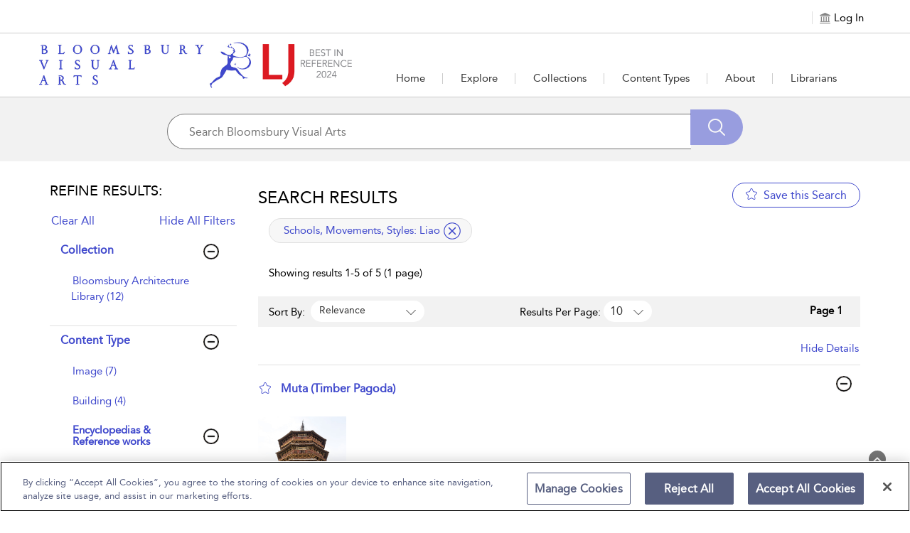

--- FILE ---
content_type: text/html;charset=UTF-8
request_url: https://www.bloomsburyvisualarts.com/search-results?any=&su=style_liao
body_size: 44028
content:
  
		<html lang="en">




<head>
<!-- <title>bva-hub-58</title> -->
<meta name="viewport" content="width=device-width, initial-scale=1.0, user-scalable=no">

<link rel="icon" href="bloomsbury_assets/bva-hub/images/BVA_Logo-favicon-3f48cc.png" sizes="16x16" type="image/png">
<meta charset="UTF-8">
<!-- Google Tag Manager -->
<script>(function(w,d,s,l,i){w[l]=w[l]||[];w[l].push({'gtm.start':
new Date().getTime(),event:'gtm.js'});var f=d.getElementsByTagName(s)[0],
j=d.createElement(s),dl=l!='dataLayer'?'&l='+l:'';j.async=true;j.src=
'https://www.googletagmanager.com/gtm.js?id='+i+dl;f.parentNode.insertBefore(j,f);
})(window,document,'script','dataLayer','GTM-KJ5ZC6WD');</script>
<!-- End Google Tag Manager -->









<script>
            window.fiveStarSession = "C46012CBBA76CA6682F26CD01B18F6BA";
      </script>




<meta property="og:url" content="http://www.bloomsburyvisualarts.com/bva-hub/search-results" />
<meta property="og:title" content="" />
<meta property="og:description" content="" />



	
			












																																																																																																																																																								



























				
					

 










	



	



<input type="hidden" id="counterhiddenInput" value="/open-access#usage"/>



<input type="hidden" id="session-timeout-Value" value="30"/>





	<meta name="description" content="Search Results - search the Bloomsbury Visual Arts collections">
	<meta name="keywords" content="Search Results">


	<title>Bloomsbury Visual Arts - Search Results</title>
<meta name="ST.PlatformAPIKey" content="8dd585e5f5443a63" />

<!-- CSS -->
<link href="/bloomsbury_assets/bloomsbury/css/support.css" rel="stylesheet" type="text/css">
<link href="/bloomsbury_assets/bloomsbury/css/bootstrap-select.css" rel="stylesheet" type="text/css">
<link href="/bloomsbury_assets/bloomsbury/css/owl-carousel-new.css" rel="stylesheet" type="text/css">
<link href="/bloomsbury_assets/bloomsbury/css/checkbox.css" rel="stylesheet" type="text/css">
<link href="/bloomsbury_assets/bloomsbury/css/font-awesome.min.css" rel="stylesheet" type="text/css">
<link href="/bloomsbury_assets/bva-hub/css/plyr.css" rel="stylesheet" type="text/css">
<link href="/bloomsbury_assets/bloomsbury/css/bootstrap-slider.css" rel="stylesheet" type="text/css">
<link href="/bloomsbury_assets/bloomsbury/css/support-ui.css" rel="stylesheet" type="text/css">



				<link href="/bloomsbury_assets/bva-hub/css/bva-hub.css" rel="stylesheet" type="text/css">
		<link href="/bloomsbury_assets/bva-hub/css/product.css" rel="stylesheet" type="text/css">
	

<!--<link rel="stylesheet" href="https://unpkg.com/leaflet@1.2.0/dist/leaflet.css"
   integrity="sha512-M2wvCLH6DSRazYeZRIm1JnYyh22purTM+FDB5CsyxtQJYeKq83arPe5wgbNmcFXGqiSH2XR8dT/fJISVA1r/zQ=="
   crossorigin=""/>-->
      <link rel="stylesheet" href="https://cdnjs.cloudflare.com/ajax/libs/leaflet/1.9.4/leaflet.css" crossorigin="">
   

<!-- JS -->
<script type="text/javascript" src="/bloomsbury_assets/bloomsbury/js/jquery.min.js"></script>
<script type="text/javascript" src="/bloomsbury_assets/bloomsbury/js/custom.min.js"></script>
<script type="text/javascript" src="/bloomsbury_assets/bloomsbury/js/owl-carousel-new.min.js"></script>
<script type="text/javascript" src="/bloomsbury_assets/bloomsbury/js/custom-select.min.js"></script>
<script type="text/javascript" src="/bloomsbury_assets/bloomsbury/js/plyr.js"></script>


<script type="text/javascript" src="/bloomsbury_assets/bloomsbury/js/bootstrap-slider.min.js"></script>
<script type="text/javascript" src="/bloomsbury_assets/bloomsbury/js/jquery-ui.min.js"></script>
<script type="text/javascript" src="/bloomsbury_assets/bloomsbury/js/mousescroll.min.js"></script>
<script type="text/javascript" src="/bloomsbury_assets/bloomsbury/js/jquery-show-first.min.js"></script>
<script type="text/javascript" src="/bloomsbury_assets/bloomsbury/js/clipboard.min.js"></script>
<script type="text/javascript" src="/bloomsbury_assets/bloomsbury/js/jquery.mark.min.js"></script>
<script type="text/javascript" src="/bloomsbury_assets/bloomsbury/js/jquery.cloudinary.js"></script>
<script type="text/javascript" src="/bloomsbury_assets/bloomsbury/js/bloomsbury.min.js?v=80018"></script>
<script src='https://www.recaptcha.net/recaptcha/api.js'></script>
<!--<script src="https://unpkg.com/leaflet@1.2.0/dist/leaflet.js"
   integrity="sha512-lInM/apFSqyy1o6s89K4iQUKg6ppXEgsVxT35HbzUupEVRh2Eu9Wdl4tHj7dZO0s1uvplcYGmt3498TtHq+log=="
   crossorigin=""></script>-->
   	 <script src="https://cdnjs.cloudflare.com/ajax/libs/leaflet/1.9.4/leaflet.js" crossorigin=""></script>
	 	 <script type="text/javascript" src="/bloomsbury_assets/bloomsbury/js/leaflet.ChineseTmsProviders.js"></script>
<script type="text/javascript" src="/bloomsbury_assets/bloomsbury/js/jquery.cookie.min.js"></script>
<script type="text/javascript" src="/bloomsbury_assets/bloomsbury/js/jquery.truncation.js"></script>
<script type="text/javascript" src="/bloomsbury_assets/bloomsbury/js/openseadragon.min.js"></script>
<script type="text/javascript" src="/bloomsbury_assets/bloomsbury/js/openseadragon-svg-overlay.js"></script>
<script type="text/javascript" src="/bloomsbury_assets/bloomsbury/js/snap.svg-min.js"></script>

<script type="text/javascript" src="/bloomsbury_assets/bloomsbury/js/jquery.numeric.min.js"></script>
<script type="text/javascript" src="/bloomsbury_assets/bloomsbury/js/raphael.min.js"></script>
<script type="text/javascript" src="/bloomsbury_assets/bloomsbury/js/URI.min.js"></script>
<!-- <script src="https://ssl.geoplugin.net/json.gp?k=a79c8a904f5edab4&jsoncallback=getGeolocationData"></script> -->
<script>
	$.ajax({
			type: "GET",
			url: '/app/getmylocat',
			success: function(response){
				getGeolocationData(response); 
			},
			error: function(error){
				console.log(error);
			}
		});
</script>

<!-- OneTrust Cookies Consent Notice start for bloomsburyvisualarts.com -->
<script src="https://cdn-ukwest.onetrust.com/scripttemplates/otSDKStub.js"  type="text/javascript" charset="UTF-8" data-domain-script="018dcffa-6471-7c4e-9cb4-65d9f1a4147f" ></script>
<script type="text/javascript">
function OptanonWrapper() { }
</script>
<!-- OneTrust Cookies Consent Notice end for bloomsburyvisualarts.com -->
</head>

<body>
<!-- Google Tag Manager (noscript) -->
<noscript><iframe src="https://www.googletagmanager.com/ns.html?id=GTM-KJ5ZC6WD "
height="0" width="0" style="display:none;visibility:hidden"></iframe></noscript>
<!-- End Google Tag Manager (noscript) -->

	<div style="position: absolute;top:-10000px;" class="skip-content-div">
		<a href="javascript:void(0);" id="skip-content" aria-label="Skip to main content">Skip to main content</a>
	</div>

<input type="hidden" id="copytocliptxt" name="copytoclipboard" value="Copy to Clipboard"/>
<input type="hidden" id="copiedtocliptxt" name="copiedtoclipboard" value="Copied"/>
<input id="counterEnabled" type="hidden" value="true">
<input id="instanceValue" type="hidden" value="instance3">
<div id="messageBoxFull" tabindex="0" aria-live="assertive" style="position:absolute;top:-10000;left:-10000" aria-relevant="additions removals"></div>

        
<div class="loading-hidden hide">
    <div class="loading-image"><img src="/bloomsbury_assets/bloomsbury/images/loader.gif" alt="Loading" title="Loading"> </div>
</div>

<div class="content-loader hide">
  <img src="/bloomsbury_assets/bloomsbury/images/loader.gif" alt="Loading" title="Loading" class="loader-icon"/>
</div>

<input type="hidden" id="imageAuthEnabled" value="false"/>

<script>
var sqtrkq = sqtrkq || [];
window.analyticsFlag = false;
function showAjaxLoader(element) {
    $(".content-loader").clone().removeClass("hide").appendTo(element);
}

function hideAjaxLoader(element) {
    $(element).find(".content-loader").remove();
}

(function(){
    var sqtrk=document.createElement('script');
    sqtrk.id='sqtrk';
    sqtrk.type='text/javascript';
    sqtrk.async=true;
    sqtrk.src=(('https:'==document.location.protocol)?'https':'http')+'://'+document.location.host+'/analytics/js/tracker.js';
    var selm=document.getElementsByTagName('script')[0];
    selm.parentNode.insertBefore(sqtrk,selm);
})();

var signupEventFlag=localStorage.getItem("signup-success");
if (signupEventFlag && signupEventFlag == "true") {
	dataLayer.push({
		'event' : 'sign_up'
	});
}
localStorage.removeItem("signup-success");

	// default language code setting
	if (typeof $.cookie('seleLang') === 'undefined'){
		$.cookie("seleLang", "en");
		$.cookie("taxonomy", "");
		$.cookie("contenttype", "");
		$.cookie("fromYear", "");
		$.cookie("toYear", "");
	}
	
   
 $(document).ready(function() {
  $(window).resize(function() {
   var width = $(window).width();
   if (width >= 1024) {
       } else if ((width <= 1023) && (width >= 768)) {
       } else {
       }
  });
  
	$(".lang_list a").on("click",function(){
	   var oldLang = $(".lang_list a.active").attr("data-lang");
	   var newLang = $(this).attr("data-lang");
	   $.cookie("seleLang", newLang);
	   location.reload();
	});
 }); 

function getCoverSheetDate(){
    var d = new Date();
    var year = d.getFullYear();
    var month = d.toLocaleString([], { month: "short" });
    var day = d.toLocaleString([], { day: "2-digit" });
    var time = d.getTime();
    var minutes = d.getTimezoneOffset();
    var offset =  minutes / 60;
    var utc = day + ' ' + month + ' ' + year +' at '+  d.getUTCHours() + ':'+d.getUTCMinutes()+':'+ d.getUTCSeconds() + "." + d.getUTCMilliseconds() + ''+ Math.floor(offset) + ":00";
    return utc;
 }
 
 function isIEBrowser() {
	   var ua = window.navigator.userAgent;
	   var msie = ua.indexOf("MSIE");
		// If Internet Explorer
	   if (msie > 0 || !!navigator.userAgent.match(/Trident.*rv\:11\./))  
	   {
		  return true;
	   }
	   else
	   {
		return false;
	   }
 }
 
 function downloadPDF(filePath, downloadName) {
		if (isIEBrowser()){
			var _window = window.open(filePath, '_blank');
			//_window.document.close();
			//_window.document.execCommand('SaveAs', true, downloadName)
			//_window.close(); 
		} else {
			var link=document.createElement('a');
			link.href= filePath;
			link.download= downloadName;
			var isSafari = Object.prototype.toString.call(window.HTMLElement).indexOf('Constructor') > 0 || (function (p) { return p.toString() === "[object SafariRemoteNotification]"; })(!window['safari'] || safari.pushNotification);
			if (isSafari) {
				window.location.href=filePath;
			} else {
				var evt = document.createEvent('MouseEvents');
				evt.initMouseEvent('click', true, true, window, 1, 0, 0, 0, 0, false, false, false, false, 0, null);
				link.dispatchEvent(evt);
			}
		}
 }	
 function getMobileOperatingSystem() {
  var userAgent = navigator.userAgent || navigator.vendor || window.opera;

      // Windows Phone must come first because its UA also contains "Android"
    if (/windows phone/i.test(userAgent)) {
        return "Windows Phone";
    }

    if (/android/i.test(userAgent)) {
        return "Android";
    }

    // iOS detection from: http://stackoverflow.com/a/9039885/177710
    if (/iPad|iPhone|iPod/.test(userAgent) && !window.MSStream) {
        return "iOS";
    }

    return "unknown";
}
 
  function openPrint(content) {
  		var OS = getMobileOperatingSystem();
        if (OS == "iOS") {
          $("#printFrame").remove();
        }
		var frame1 = document.createElement('iframe');
		frame1.name = "frame1";
		frame1.id = "printFrame";
		frame1.style.position = "absolute";
		frame1.style.top = "-1000000px";
		document.body.appendChild(frame1);
		var frameDoc = frame1.contentWindow ? frame1.contentWindow : frame1.contentDocument.document ? frame1.contentDocument.document : frame1.contentDocument;
		if (OS == "Android") {
          var originalContents = document.body.innerHTML;
          document.body.innerHTML = xmlreq.responseText;
          setTimeout(function() {
            window.print();
            document.body.innerHTML = originalContents;
            showProgress();
            location.reload();
          }, 1000);
        } else if (OS == "iOS") {
          frameDoc.document.open();
          frameDoc.document.write(xmlreq.responseText);
          frameDoc.document.close();
          setTimeout(function () {
          window.frames["frame1"].focus();
          window.frames["frame1"].print();
          //document.body.removeChild(frame1);
          }, 1000);
        } else {
          frameDoc.document.open();
          frameDoc.document.write(xmlreq.responseText);
          frameDoc.document.close();
          setTimeout(function () {
          window.frames["frame1"].focus();
          window.frames["frame1"].print();
          document.body.removeChild(frame1);
          }, 500);
		}
 }
</script>



 
<div role="dialog" aria-modal="true" aria-labelledby="signin_modal" aria-describedby="signin-modal-description" class="modal fade" id="signin_modal" tabindex="-1" data-backdrop="static" data-keyboard="false">
    <div class="vertical-alignment-helper">
    <div class="modal-dialog signin-modal vertical-align-center" role="document">
        <div class="modal-content">
            <div class="modal-body">
                <div class="signin_close">
                    <button type="button" data-dismiss="modal" aria-label="Close" title="Close">
                        <img src="/bloomsbury_assets/bloomsbury/images/signin_close.png" alt="" role="presentation">
                    </button>
                </div>
                                <h2 id="myModalLabel"  aria-label="Sign in to Your Personal Account ">Sign in to Your Personal Account </h2>
                                <div tabindex="0" class="signinwith hide hide signup_social" aria-label="Sign in with"><span>Sign in with:</span>
					<a href="javascript:;" onclick="if(confirm('You are being redirected to an external link. Do you wish to continue?')) {gp_login();return false;}
					else {return false;}" title="Google"><span class="icon-Social_Google" title="Google"></span></a>
					<a href="javascript:;" onclick="if(confirm('You are being redirected to an external link. Do you wish to continue?')) {fb_login();return false;}
					else {return false;}" title="Facebook"><span class="icon-Social_Facebook" title="Facebook"></span></a>
    				<a href="javascript:;" onclick="if(confirm('You are being redirected to an external link. Do you wish to continue?')) {tw_login();return false;}
					else {return false;}" title="Twitter"><span class="icon-Social_Twitter" title="Twitter"></span></a>
				</div>
                <p align="center" tabindex="0" aria-label="or" class="hide hide">Or</p>
                <form method="post" id="signin-form">
				   <span class="err-msg hide" id="signinerr" tabindex="0" aria-live="polite" aria-label="Incorrect Email Address or password. Please try again.">Incorrect Email Address or password. Please try again.</span>
                   <div class="form-group">
                        <label aria-label="Email Address">Email Address</label>
                        <input type="email" class="form-control" id="signin-username" name="signin-username" placeholder="Enter your Email Address" autocomplete="off">   
						<span class="err-msg hide" tabindex="0" aria-live="assertive" aria-label="Invalid Email Address">Invalid Email Address</span>
                    </div>
                    <div class="form-group">
                        <label  aria-label="Password">Password</label>
                        <input type="password" class="form-control" id="signin-password" name="signin-password" placeholder="Enter password" autocomplete="off">
						<!-- <span class="err-msg hide" tabindex="0" aria-label="Invalid Password">Invalid Password</span> -->
                        <div class="forget_pass"><a href="pre-forgot-password">Forgot Password?</a></div>
                    </div>
                    <div class="clearfix"></div>
                    <div class="form-group" align="center">
                       <input type="button" id="signin-btn" class="primary_btn disabled-btn" value="Sign in">
                    </div>
					<div>
                    	With a personal account, you can save books, chapters, images or other items to view later.
                    </div>
                                    </form>
                <p class="personal_acc"  aria-label="Don't have a personal account yet? Sign up now">
                    Don't have a personal account yet?<br>
                    <!-- <a href="sign-up?recentUrl=/search-results?any=&su=style_liao">Sign up now.</a> -->
                    <a href="https://p13n-bloomsbury.highwire.org/register?return-url=https://www.bloomsburyvisualarts.com%2Fsearch-results%3Fany%3D%26su%3Dstyle_liao">Sign up now.</a>
                </p>
            </div>
        </div>
    </div>
    </div>
</div>


<div role="dialog" aria-modal="true" aria-labelledby="commontool-changePassword" aria-describedby="changePassword-dialog-description" class="modal fade" id="changepass" tabindex="-1" data-backdrop="static" data-keyboard="false">
    <div class="vertical-alignment-helper">
        <div class="modal-dialog signin-modal change_password vertical-align-center" role="document">
        <div class="modal-content">
            <div class="modal-body">
                <div class="close_icon">
                    <button type="button" data-dismiss="modal" aria-label="Close" title="Close">
                        <img src="/bloomsbury_assets/bloomsbury/images/signin_close.png" alt="" role="presentation">
                    </button>
                </div>
                <h2 id="head-changepwd" tabindex="0" aria-labelledby="head-changepwd">Change Password</h2>
                <form method="post" id="change-password-form">
                    <div class="form-group">
                        <label id="head-currentpwd" tabindex="0" aria-labelledby="head-currentpwd">Current Password</label>
                        <input name="oldpassword" id="change-old-pwd" type="password" class="form-control" placeholder="Enter Current Password" maxlength="20" autocomplete="off">
						<span id="head-currentpwd-err" class="err-msg hide" tabindex="0" aria-live="polite" aria-labelledby="head-currentpwd">Current Password doesn't match</span>
					</div>
                    <div class="form-group">
                        <label id="head-newpwd" tabindex="0" aria-labelledby="head-newpwd">New Password</label>
                        <input name="newpassword" id="change-new-pwd" type="password" class="form-control" placeholder="Enter new password" maxlength="20" autocomplete="off">
						<span id="head-newpwd-err" class="err-msg hide" tabindex="0" aria-live="polite" aria-labelledby="head-newpwd-err">Enter min 6 Characters</span>
					</div>
                    <div class="form-group">
                        <label id="head-confirm-newpwd" tabindex="0" aria-labelledby="head-confirm-newpwd">Confirm New Password</label>
                        <input name="confnewpassword" id="change-confirm-pwd" type="password" class="form-control" placeholder="Re-enter password" maxlength="20" autocomplete="off">
						<span id="head-confirm-newpwd-err" class="err-msg hide" tabindex="0"  aria-live="polite" aria-labelledby="head-confirm-newpwd">Entered password does not match</span>
					</div>
                    <div class="form-group no_margin" align="center">
                        <input type="button" id="change-pwd-btn" value="Save" class="primary_btn disabled-btn" aria-label="save">
                        <input type="button" value="Cancel" class="secondary_btn" data-dismiss="modal" aria-label="cancel">
                    </div>
                </form>
            </div>
        </div>
    </div>
    </div>
</div>


<!-- Signup via Social Media Modal starts Here-->
<div role="dialog" aria-modal="true" aria-labelledby="signup-social-media" aria-describedby="signup-social-media-description" class="modal fade" id="signup-social-media" tabindex="-1" data-backdrop="static" data-keyboard="false">
  <div class="modal-dialog" role="document">
	<div class="modal-content">		
		<div class="modal-body fb-signup">
			<div class="signin_close">
				<button type="button" data-dismiss="modal" aria-label="Close" title="Close">
                    <img src="/bloomsbury_assets/bloomsbury/images/signin_close.png" alt="" role="presentation">
                </button>
			</div>
			  <h3 id="sn-signup-media-title" tabindex="0" aria-labelledby="sn-signup-media-title">Sign Up Via FaceBook</h3>
			  
			  <!-- <div class="row prof-pic"> -->
				<!-- <div class="col-lg-3 col-sm-3 col-md-3 col-xs-3 profile-icon"> -->
				<!-- <img id="sn-profile-pic" src="/bloomsbury_assets/bloomsbury/images/fb-prof-pic.jpg" style="margin: 0 auto; width: 70px; height: 70px;" class="img-rounded" alt="prof pic" tabindex="0"> -->
			    <!-- </div> -->
				<!-- <div class="col-lg-9 col-sm-9 col-md-9 col-xs-9"> -->
			    <!-- <h5 id="sn-full-name" tabindex="0" aria-labelledby="sn-full-name">John Doe</h5> -->
			    <!-- <p id="sn-email" class="mail-id" tabindex="0" aria-labelledby="sn-email">johndoe@gmail.com</p>	 -->
                <!-- <div class="fb-icon">				 -->
				<!-- <img id="sn-signup-icon" src="/bloomsbury_assets/bloomsbury/images/fb-signup-icon.png" alt="fb-icon" tabindex="0"> -->
				<!-- <span id="signup-social-label" tabindex="0" aria-labelledby="signup-social-label">&nbsp;Facebook</span></div> -->
			  <!-- </div> -->
			  <!-- </div> -->
			  
			  <div class="clearfix prof-pic">
				<div class="profile-icon">
				<img id="sn-profile-pic" src="/bloomsbury_assets/bloomsbury/images/fb-prof-pic.jpg" width="75" height="75" class="img-rounded" alt="prof pic" tabindex="0">
			    </div>
				<div class="profile-text">
			    <h5 id="sn-full-name" tabindex="0" aria-labelledby="sn-full-name">John Doe</h5>
			    <p id="sn-email" class="mail-id" tabindex="0" aria-labelledby="sn-email">johndoe@gmail.com</p>	
                <div class="fb-icon">				
				<img id="sn-signup-icon" src="/bloomsbury_assets/bloomsbury/images/fb-signup-icon.png" width="25" height="25" alt="fb-icon" tabindex="0">
				<span id="signup-social-label" tabindex="0" aria-labelledby="signup-social-label">&nbsp;Facebook</span></div>
			  </div>
			  </div>
			  
			  <div class="clearfix"></div>

			  <h4 id="head-addInfo" tabindex="0" aria-labelledby="head-addInfo">Additional info required</h4>
			  <div class="row">
				<form id="sn-signup-form" class="fb-signup-form" method="post">
					<div class="col-lg-6 col-md-6 col-sm-12 col-xs-12 signup-title hide">
						<div class="title_cont">
							<div class="form-group clearfix">
								<label id="head-social-titlab" tabindex="0" aria-labelledby="head-social-titlab">Title<sup>*</sup></label>
								<div class="clearfix"></div>
								<select id="sn-signup-title-option" name="title" class="selectpicker form-control title_style col-lg-6 col-md-6 col-sm-6 col-xs-6">
									<option value="">Select</option>
																														<option value="Mr."> Mr. </option>
																					<option value="Mrs."> Mrs. </option>
																					<option value="Miss."> Miss. </option>
																					<option value="Ms."> Ms. </option>
																					<option value="Dr."> Dr. </option>
																					<option value="Prof."> Prof. </option>
																					<option value="Other"> Other </option>
																											</select>
							<input type="text" id="sn-signup-other-txt-box" name="otherTitle" class="hide form-control title_style other-txt-box col-lg-6 col-md-6 col-sm-6 col-xs-6" autocomplete="off">
							</div>
						</div>
					</div>
					<div class="clearfix"></div>
					
					<div class="col-lg-6 col-md-6 col-sm-6 col-xs-12">
						<div class="form-group">
							<label id="head-social-frsnme" tabindex="0" aria-labelledby="head-social-frsnme">First Name<sup>*</sup></label>
							<input id="sn-signup-first-name" name="firstname" type="text" class="form-control" placeholder="First Name" maxlength="30" autocomplete="off">
						</div>
					</div>

					<div class="col-lg-6 col-md-6 col-sm-6 col-xs-12 hide">
						<div class="form-group">
							<label id="head-social-surnme" tabindex="0" aria-labelledby="head-social-surnme">Surname<sup>*</sup></label>
						<input id="sn-signup-sur-name" class="form-control" name="surname" type="text" class="form-control" placeholder="Surname" maxlength="30" autocomplete="off">
						</div>
					</div>
					<div class="clearfix"></div>
					
					<div class="col-lg-6 col-md-6 col-sm-6 col-xs-12 hide">
						<div class="form-group">
							<label id="head-social-occup" tabindex="0" aria-labelledby="head-social-occup">Occupation<sup>*</sup></label>
							<select id="sn-signup-occupation-select" name="occupation" class="selectpicker form-control">
								<option value="">Select</option>
																											<option value="Librarian"> Librarian </option>
																			<option value="Academic/Faculty"> Academic/Faculty </option>
																			<option value="Administrator"> Administrator </option>
																			<option value="Student"> Student </option>
																			<option value="Other"> Other </option>
																								</select>
						</div>
						<div class="clearfix"></div>
						<div class="col-xs-12 col-sm-12 col-md-12 col-lg-12 no_pad">
							<input type="text" id="sn-signup-occupation-text-box" name="occupationTitle" class="hide form-control" autocomplete="off">
						</div>
					</div>

					<div class="col-lg-6 col-md-6 col-sm-6 col-xs-12 hide">
						<div class="form-group">
							<label id="head-social-crty" tabindex="0" aria-labelledby="head-social-crty">Country<sup>*</sup></label>
							<select id="sn-signup-country" name="signup-country" class="selectpicker form-control">
								<option value="">Select</option>
																											<option value="af" title="Afghanistan">Afghanistan</option>
																			<option value="ax" title="Aland Islands">Aland Islands</option>
																			<option value="al" title="Albania">Albania</option>
																			<option value="dz" title="Algeria">Algeria</option>
																			<option value="as" title="American Samoa">American Samoa</option>
																			<option value="ad" title="Andorra">Andorra</option>
																			<option value="ao" title="Angola">Angola</option>
																			<option value="ai" title="Anguilla">Anguilla</option>
																			<option value="aq" title="Antarctica">Antarctica</option>
																			<option value="ag" title="Antigua and Barbuda">Antigua and Barbuda</option>
																			<option value="ar" title="Argentina">Argentina</option>
																			<option value="am" title="Armenia">Armenia</option>
																			<option value="aw" title="Aruba">Aruba</option>
																			<option value="au" title="Australia">Australia</option>
																			<option value="at" title="Austria">Austria</option>
																			<option value="az" title="Azerbaijan">Azerbaijan</option>
																			<option value="bs" title="Bahamas">Bahamas</option>
																			<option value="bh" title="Bahrain">Bahrain</option>
																			<option value="bd" title="Bangladesh">Bangladesh</option>
																			<option value="bb" title="Barbados">Barbados</option>
																			<option value="by" title="Belarus">Belarus</option>
																			<option value="be" title="Belgium">Belgium</option>
																			<option value="bz" title="Belize">Belize</option>
																			<option value="bj" title="Benin">Benin</option>
																			<option value="bm" title="Bermuda">Bermuda</option>
																			<option value="bt" title="Bhutan">Bhutan</option>
																			<option value="bo" title="Bolivia, Plurinational State of">Bolivia, Plurinational State of</option>
																			<option value="bq" title="Bonaire, Sint Eustatius and Saba">Bonaire, Sint Eustatius and Saba</option>
																			<option value="ba" title="Bosnia and Herzegovina">Bosnia and Herzegovina</option>
																			<option value="bw" title="Botswana">Botswana</option>
																			<option value="bv" title="Bouvet Island">Bouvet Island</option>
																			<option value="br" title="Brazil">Brazil</option>
																			<option value="io" title="British Indian Ocean Territory">British Indian Ocean Territory</option>
																			<option value="bn" title="Brunei Darussalam">Brunei Darussalam</option>
																			<option value="bg" title="Bulgaria">Bulgaria</option>
																			<option value="bf" title="Burkina Faso">Burkina Faso</option>
																			<option value="bi" title="Burundi">Burundi</option>
																			<option value="kh" title="Cambodia">Cambodia</option>
																			<option value="cm" title="Cameroon">Cameroon</option>
																			<option value="ca" title="Canada">Canada</option>
																			<option value="cv" title="Cape Verde">Cape Verde</option>
																			<option value="ky" title="Cayman Islands">Cayman Islands</option>
																			<option value="cf" title="Central African Republic">Central African Republic</option>
																			<option value="td" title="Chad">Chad</option>
																			<option value="cl" title="Chile">Chile</option>
																			<option value="cn" title="China">China</option>
																			<option value="cx" title="Christmas Island">Christmas Island</option>
																			<option value="cc" title="Cocos (Keeling) Islands">Cocos (Keeling) Islands</option>
																			<option value="co" title="Colombia">Colombia</option>
																			<option value="km" title="Comoros">Comoros</option>
																			<option value="cg" title="Congo">Congo</option>
																			<option value="cd" title="Congo, the Democratic Republic of the">Congo, the Democratic Republic of the</option>
																			<option value="ck" title="Cook Islands">Cook Islands</option>
																			<option value="cr" title="Costa Rica">Costa Rica</option>
																			<option value="ci" title="Côte d'Ivoire">Côte d'Ivoire</option>
																			<option value="hr" title="Croatia">Croatia</option>
																			<option value="cu" title="Cuba">Cuba</option>
																			<option value="cw" title="Curaçao">Curaçao</option>
																			<option value="cy" title="Cyprus">Cyprus</option>
																			<option value="cz" title="Czech Republic">Czech Republic</option>
																			<option value="dk" title="Denmark">Denmark</option>
																			<option value="dj" title="Djibouti">Djibouti</option>
																			<option value="dm" title="Dominica">Dominica</option>
																			<option value="do" title="Dominican Republic">Dominican Republic</option>
																			<option value="ec" title="Ecuador">Ecuador</option>
																			<option value="eg" title="Egypt">Egypt</option>
																			<option value="sv" title="El Salvador">El Salvador</option>
																			<option value="gq" title="Equatorial Guinea">Equatorial Guinea</option>
																			<option value="er" title="Eritrea">Eritrea</option>
																			<option value="ee" title="Estonia">Estonia</option>
																			<option value="et" title="Ethiopia">Ethiopia</option>
																			<option value="fk" title="Falkland Islands (Malvinas)">Falkland Islands (Malvinas)</option>
																			<option value="fo" title="Faroe Islands">Faroe Islands</option>
																			<option value="fj" title="Fiji">Fiji</option>
																			<option value="fi" title="Finland">Finland</option>
																			<option value="fr" title="France">France</option>
																			<option value="gf" title="French Guiana">French Guiana</option>
																			<option value="pf" title="French Polynesia">French Polynesia</option>
																			<option value="tf" title="French Southern Territories">French Southern Territories</option>
																			<option value="ga" title="Gabon">Gabon</option>
																			<option value="gm" title="Gambia">Gambia</option>
																			<option value="ge" title="Georgia">Georgia</option>
																			<option value="de" title="Germany">Germany</option>
																			<option value="gh" title="Ghana">Ghana</option>
																			<option value="gi" title="Gibraltar">Gibraltar</option>
																			<option value="gr" title="Greece">Greece</option>
																			<option value="gl" title="Greenland">Greenland</option>
																			<option value="gd" title="Grenada">Grenada</option>
																			<option value="gp" title="Guadeloupe">Guadeloupe</option>
																			<option value="gu" title="Guam">Guam</option>
																			<option value="gt" title="Guatemala">Guatemala</option>
																			<option value="gg" title="Guernsey">Guernsey</option>
																			<option value="gn" title="Guinea">Guinea</option>
																			<option value="gw" title="Guinea-Bissau">Guinea-Bissau</option>
																			<option value="gy" title="Guyana">Guyana</option>
																			<option value="ht" title="Haiti">Haiti</option>
																			<option value="hm" title="Heard Island and McDonald Islands">Heard Island and McDonald Islands</option>
																			<option value="va" title="Holy See (Vatican City State)">Holy See (Vatican City State)</option>
																			<option value="hn" title="Honduras">Honduras</option>
																			<option value="hk" title="Hong Kong">Hong Kong</option>
																			<option value="hu" title="Hungary">Hungary</option>
																			<option value="is" title="Iceland">Iceland</option>
																			<option value="in" title="India">India</option>
																			<option value="id" title="Indonesia">Indonesia</option>
																			<option value="ir" title="Iran, Islamic Republic of">Iran, Islamic Republic of</option>
																			<option value="iq" title="Iraq">Iraq</option>
																			<option value="ie" title="Ireland">Ireland</option>
																			<option value="im" title="Isle of Man">Isle of Man</option>
																			<option value="il" title="Israel">Israel</option>
																			<option value="it" title="Italy">Italy</option>
																			<option value="jm" title="Jamaica">Jamaica</option>
																			<option value="jp" title="Japan">Japan</option>
																			<option value="je" title="Jersey">Jersey</option>
																			<option value="jo" title="Jordan">Jordan</option>
																			<option value="kz" title="Kazakhstan">Kazakhstan</option>
																			<option value="ke" title="Kenya">Kenya</option>
																			<option value="ki" title="Kiribati">Kiribati</option>
																			<option value="kp" title="Korea, Democratic People's Republic of">Korea, Democratic People's Republic of</option>
																			<option value="kr" title="Korea, Republic of">Korea, Republic of</option>
																			<option value="kw" title="Kuwait">Kuwait</option>
																			<option value="kg" title="Kyrgyzstan">Kyrgyzstan</option>
																			<option value="la" title="Lao People's Democratic Republic">Lao People's Democratic Republic</option>
																			<option value="lv" title="Latvia">Latvia</option>
																			<option value="lb" title="Lebanon">Lebanon</option>
																			<option value="ls" title="Lesotho">Lesotho</option>
																			<option value="lr" title="Liberia">Liberia</option>
																			<option value="ly" title="Libya">Libya</option>
																			<option value="li" title="Liechtenstein">Liechtenstein</option>
																			<option value="lt" title="Lithuania">Lithuania</option>
																			<option value="lu" title="Luxembourg">Luxembourg</option>
																			<option value="mo" title="Macao">Macao</option>
																			<option value="mk" title="Macedonia, the Former Yugoslav Republic of">Macedonia, the Former Yugoslav Republic of</option>
																			<option value="mg" title="Madagascar">Madagascar</option>
																			<option value="mw" title="Malawi">Malawi</option>
																			<option value="my" title="Malaysia">Malaysia</option>
																			<option value="mv" title="Maldives">Maldives</option>
																			<option value="ml" title="Mali">Mali</option>
																			<option value="mt" title="Malta">Malta</option>
																			<option value="mh" title="Marshall Islands">Marshall Islands</option>
																			<option value="mq" title="Martinique">Martinique</option>
																			<option value="mr" title="Mauritania">Mauritania</option>
																			<option value="mu" title="Mauritius">Mauritius</option>
																			<option value="yt" title="Mayotte">Mayotte</option>
																			<option value="mx" title="Mexico">Mexico</option>
																			<option value="fm" title="Micronesia, Federated States of">Micronesia, Federated States of</option>
																			<option value="md" title="Moldova, Republic of">Moldova, Republic of</option>
																			<option value="mc" title="Monaco">Monaco</option>
																			<option value="mn" title="Mongolia">Mongolia</option>
																			<option value="me" title="Montenegro">Montenegro</option>
																			<option value="ms" title="Montserrat">Montserrat</option>
																			<option value="ma" title="Morocco">Morocco</option>
																			<option value="mz" title="Mozambique">Mozambique</option>
																			<option value="mm" title="Myanmar">Myanmar</option>
																			<option value="na" title="Namibia">Namibia</option>
																			<option value="nr" title="Nauru">Nauru</option>
																			<option value="np" title="Nepal">Nepal</option>
																			<option value="nl" title="Netherlands">Netherlands</option>
																			<option value="nc" title="New Caledonia">New Caledonia</option>
																			<option value="nz" title="New Zealand">New Zealand</option>
																			<option value="ni" title="Nicaragua">Nicaragua</option>
																			<option value="ne" title="Niger">Niger</option>
																			<option value="ng" title="Nigeria">Nigeria</option>
																			<option value="nu" title="Niue">Niue</option>
																			<option value="nf" title="Norfolk Island">Norfolk Island</option>
																			<option value="mp" title="Northern Mariana Islands">Northern Mariana Islands</option>
																			<option value="no" title="Norway">Norway</option>
																			<option value="om" title="Oman">Oman</option>
																			<option value="pk" title="Pakistan">Pakistan</option>
																			<option value="pw" title="Palau">Palau</option>
																			<option value="ps" title="Palestine, State of">Palestine, State of</option>
																			<option value="pa" title="Panama">Panama</option>
																			<option value="pg" title="Papua New Guinea">Papua New Guinea</option>
																			<option value="py" title="Paraguay">Paraguay</option>
																			<option value="pe" title="Peru">Peru</option>
																			<option value="ph" title="Philippines">Philippines</option>
																			<option value="pn" title="Pitcairn">Pitcairn</option>
																			<option value="pl" title="Poland">Poland</option>
																			<option value="pt" title="Portugal">Portugal</option>
																			<option value="pr" title="Puerto Rico">Puerto Rico</option>
																			<option value="qa" title="Qatar">Qatar</option>
																			<option value="re" title="Réunion">Réunion</option>
																			<option value="ro" title="Romania">Romania</option>
																			<option value="ru" title="Russian Federation">Russian Federation</option>
																			<option value="rw" title="Rwanda">Rwanda</option>
																			<option value="bl" title="Saint Barthélemy">Saint Barthélemy</option>
																			<option value="sh" title="Saint Helena, Ascension and Tristan da Cunha">Saint Helena, Ascension and Tristan da Cunha</option>
																			<option value="kn" title="Saint Kitts and Nevis">Saint Kitts and Nevis</option>
																			<option value="lc" title="Saint Lucia">Saint Lucia</option>
																			<option value="mf" title="Saint Martin (French part)">Saint Martin (French part)</option>
																			<option value="pm" title="Saint Pierre and Miquelon">Saint Pierre and Miquelon</option>
																			<option value="vc" title="Saint Vincent and the Grenadines">Saint Vincent and the Grenadines</option>
																			<option value="ws" title="Samoa">Samoa</option>
																			<option value="sm" title="San Marino">San Marino</option>
																			<option value="st" title="Sao Tome and Principe">Sao Tome and Principe</option>
																			<option value="sa" title="Saudi Arabia">Saudi Arabia</option>
																			<option value="sn" title="Senegal">Senegal</option>
																			<option value="rs" title="Serbia">Serbia</option>
																			<option value="sc" title="Seychelles">Seychelles</option>
																			<option value="sl" title="Sierra Leone">Sierra Leone</option>
																			<option value="sg" title="Singapore">Singapore</option>
																			<option value="sx" title="Sint Maarten (Dutch part)">Sint Maarten (Dutch part)</option>
																			<option value="sk" title="Slovakia">Slovakia</option>
																			<option value="si" title="Slovenia">Slovenia</option>
																			<option value="sb" title="Solomon Islands">Solomon Islands</option>
																			<option value="so" title="Somalia">Somalia</option>
																			<option value="za" title="South Africa">South Africa</option>
																			<option value="gs" title="South Georgia and the South Sandwich Islands">South Georgia and the South Sandwich Islands</option>
																			<option value="ss" title="South Sudan">South Sudan</option>
																			<option value="es" title="Spain">Spain</option>
																			<option value="lk" title="Sri Lanka">Sri Lanka</option>
																			<option value="sd" title="Sudan">Sudan</option>
																			<option value="sr" title="Suriname">Suriname</option>
																			<option value="sj" title="Svalbard and Jan Mayen">Svalbard and Jan Mayen</option>
																			<option value="sz" title="Swaziland">Swaziland</option>
																			<option value="se" title="Sweden">Sweden</option>
																			<option value="ch" title="Switzerland">Switzerland</option>
																			<option value="sy" title="Syrian Arab Republic">Syrian Arab Republic</option>
																			<option value="tw" title="Taiwan, Province of China">Taiwan, Province of China</option>
																			<option value="tj" title="Tajikistan">Tajikistan</option>
																			<option value="tz" title="Tanzania, United Republic of">Tanzania, United Republic of</option>
																			<option value="th" title="Thailand">Thailand</option>
																			<option value="tl" title="Timor-Leste">Timor-Leste</option>
																			<option value="tg" title="Togo">Togo</option>
																			<option value="tk" title="Tokelau">Tokelau</option>
																			<option value="to" title="Tonga">Tonga</option>
																			<option value="tt" title="Trinidad and Tobago">Trinidad and Tobago</option>
																			<option value="tn" title="Tunisia">Tunisia</option>
																			<option value="tr" title="Turkey">Turkey</option>
																			<option value="tm" title="Turkmenistan">Turkmenistan</option>
																			<option value="tc" title="Turks and Caicos Islands">Turks and Caicos Islands</option>
																			<option value="tv" title="Tuvalu">Tuvalu</option>
																			<option value="ug" title="Uganda">Uganda</option>
																			<option value="ua" title="Ukraine">Ukraine</option>
																			<option value="ae" title="United Arab Emirates">United Arab Emirates</option>
																			<option value="gb" title="United Kingdom">United Kingdom</option>
																			<option value="us" title="United States">United States</option>
																			<option value="um" title="United States Minor Outlying Islands">United States Minor Outlying Islands</option>
																			<option value="uy" title="Uruguay">Uruguay</option>
																			<option value="uz" title="Uzbekistan">Uzbekistan</option>
																			<option value="vu" title="Vanuatu">Vanuatu</option>
																			<option value="ve" title="Venezuela, Bolivarian Republic of">Venezuela, Bolivarian Republic of</option>
																			<option value="vn" title="Viet Nam">Viet Nam</option>
																			<option value="vg" title="Virgin Islands, British">Virgin Islands, British</option>
																			<option value="vi" title="Virgin Islands, U.S.">Virgin Islands, U.S.</option>
																			<option value="wf" title="Wallis and Futuna">Wallis and Futuna</option>
																			<option value="eh" title="Western Sahara">Western Sahara</option>
																			<option value="ye" title="Yemen">Yemen</option>
																			<option value="zm" title="Zambia">Zambia</option>
																			<option value="zw" title="Zimbabwe">Zimbabwe</option>
																								</select>
						</div>
					</div>
					<div class="clearfix"></div>
					
					<div class="col-lg-6 col-md-6 col-sm-6 col-xs-12">
						<div class="form-group">
							<label id="head-social-emaillab" tabindex="0" aria-labelledby="head-social-emaillab">Email Address<sup>*</sup></label>
							<input id="sn-signup-email-addr" type="email" name="email" class="form-control" placeholder="Email Address" autocomplete="off">
                            <span id="sn-signup-emailexists" class="err-msg hide" tabindex="0" aria-live="polite" aria-label="Invalid Email address">Invalid Email address</span>
						</div>
					</div>
					<div class="col-lg-6 col-md-6 col-sm-6 col-xs-12" id="sn-social-verify-email">
						<div class="form-group">
							<label id="head-social-cnfemail" tabindex="0" aria-labelledby="head-social-cnfemail">Confirm Email Address<sup>*</sup></label>
							<input id="sn-signup-verify-email" type="email" class="form-control" placeholder="Confirm Email Address" autocomplete="off">
                            <span id="sn-signup-verify-email-err" class="err-msg hide" tabindex="0" aria-live="polite" aria-labelledby="signup-verify-email-err">Entered Email address does not match</span>
						</div>
					</div>
										<input id="sn-password" type="hidden" name="profile-id">
					<input id="sn-signup-social" type="hidden" name="signup-social-name">
					<div class="clearfix"></div>
					
					<div class="col-lg-12 col-md-12 col-sm-12 col-xs-12">
						<div class="checkbox hide">
							<input id="sn-signup-checkbox1" name="keepintouch" class="styled" type="checkbox">
							<label for="sn-signup-checkbox1" tabindex="0" aria-labelledby="I would like to receive information on Bloomsbury Visual Arts and related Bloomsbury products">
								I would like to receive information on Bloomsbury Visual Arts and related Bloomsbury products
							</label>
						</div>
						<div class="checkbox">
							<input id="sn-signup-checkbox2" class="styled" type="checkbox">
							<label for="sn-signup-checkbox2" tabindex="0" aria-labelledby="sn-signup-checkbox2">
								I agree with  <a href="terms-and-conditions">Terms & Conditions</a> and <a href="privacy-policy">Privacy & Cookies Policy</a><sup>*</sup>
							</label>
						</div>
					</div>
					
					<div class="col-lg-12 col-md-12 col-sm-12 col-xs-12 text-center">
						<div class="form-group button_elements">							
							<input id="sn-signup-send-btn" type="button" value="Submit" class="primary_btn disabled-btn">
							<input type="button" value="Clear" class="secondary_btn" data-toggle="modal" data-target="#sn-signup-reset">
						</div>
					</div>
					
				</form>
			  </div>
		</div>
	</div>
  </div>
</div>
<!-- Signup via Social Media Modal End's Here-->

<div role="dialog" aria-modal="true" aria-labelledby="commontool-sn-signup-reset" aria-describedby="sn-signup-reset-description" class="modal fade" id="sn-signup-reset" tabindex="-1" data-backdrop="static" data-keyboard="false">
  <div class="vertical-alignment-helper">
	  <div class="modal-dialog alert_modal vertical-align-center" role="document">
		<div class="modal-content">
		  <div class="modal-body">
			<h2 id="socialsignup-alertmsg" tabindex="0" aria-labelledby="socialsignup-alertmsg">Alert</h2>
			<p id="socialsignup-alertconfirm" tabindex="0" aria-labelledby="socialsignup-alertconfirm">Are you sure you want to reset the form?</p>
			<input type="button" value="Yes" class="primary_btn sn-signup-clear-btn" data-dismiss="modal"> 
			<input data-dismiss="modal" type="button" value="No" class="secondary_btn sn-signup-clear-cancel-btn">
		  </div>
		</div>
	  </div>
	</div> 
</div>

<!-- Shareviaemail model window ---->
<div role="dialog" aria-modal="true" aria-labelledby="sharevia-mail" aria-describedby="sharevia-mail-dialog-description" class="modal fade" id="sharevia-mail" tabindex="-1" data-backdrop="static" data-keyboard="false">
    <div class="vertical-alignment-helper">
		<div class="modal-dialog share-via-success vertical-align-center" role="document">
			<div class="modal-content">
		   <div class="modal-body text-center">
			<h2 id="socialsignup-successmsg" tabindex="0" aria-labelledby="socialsignup-successmsg">Success</h2>
			<p id="socialsignup-alertconfirmation" tabindex="0" aria-labelledby="socialsignup-alertconfirmation">Your mail has been sent successfully</p>
			<input type="button" value="OK" class="primary_btn sn-signup-clear-btn" data-dismiss="modal"> 
		  </div>
			</div>
		</div>
    </div>
</div>


<!-- Alert Selection-->

<div role="dialog" aria-modal="true" aria-labelledby="commontool-sharevia-mail" aria-describedby="sharevia-mail-dialog-description"  class="modal fade" id="alertselect" tabindex="-1" data-backdrop="static" data-keyboard="false">
  <div class="vertical-alignment-helper">
	  <div class="modal-dialog alert_modal vertical-align-center" role="document">
		<div class="modal-content">
		  <div class="modal-body">
			<h2 id="alert-alertmsg" tabindex="0" aria-labelledby="alert-alertmsg">Alert Me</h2>
			<p id="alert-alertconfirm" tabindex="0" aria-labelledby="alert-alertconfirm">Are you sure you want to remove the alert?</p>
			<input type="button" value="Yes" class="primary_btn alert-clear-btn" data-dismiss="modal" id="remove-alert-button"> 
			<input data-dismiss="modal" type="button" value="No" class="secondary_btn alert-clear-cancel-btn">
		  </div>
		</div>
	  </div>
	</div> 
</div>

<script type="text/javascript">
  var emailNotMatchMsg = "Entered Email address does not match";
  function setTwitterUserInfo(id, fullname, firstname, surname, email, profileImageUrl){
    var signUpViaTiw = "Sign Up Via";
    document.getElementById("sn-signup-media-title").innerHTML = signUpViaTiw+" Twitter";
    document.getElementById("sn-full-name").innerHTML = fullname;
    document.getElementById("sn-email").innerHTML = email;
    document.getElementById("sn-profile-pic").setAttribute("src", profileImageUrl);
    document.getElementById("sn-signup-icon").setAttribute("src", "/bloomsbury_assets/bloomsbury/images/signin_twitter.png");
    document.getElementById("signup-social-label").innerHTML = "Twitter";
    document.getElementById("sn-signup-first-name").value = fullname;
    document.getElementById("sn-signup-sur-name").value = surname;
    document.getElementById("sn-password").value = id;
    document.getElementById("sn-signup-social").value = "twitter";
    document.getElementById("sn-signup-email-addr").value = email;
    var dbFlag = validateUserExists(id);
    if(dbFlag) {
      window.location.href = '/signin?id=' + id + '&recentUrl=/search-results?any=&su=style_liao';
    } else {
      // now popup the signup modal
      $('#signup-social-media').modal('show');
    }
  }

  function twitterDenied(){
    $('#signin-username').css("border","solid red 1px").siblings("span").removeClass("hide").html('Access Denied');
  }

  function SocialSignUpSubmission() {
    var isValid = true;
    var $email_addr=$('#sn-signup-email-addr');
    var $verify_email_addr=$('#sn-signup-verify-email');
    var f_email=$email_addr.val();
    var s_email=$verify_email_addr.val();
    $email_addr.css("border","solid #ccc 1px").siblings("span").addClass("hide");
    $verify_email_addr.css("border","solid #ccc 1px").siblings("span").addClass("hide");
    if(!ValidateEmail(f_email)){
        isValid=false;
        $email_addr.css("border","solid red 1px").siblings("span").removeClass("hide");
    }
    if(f_email!=s_email){
        isValid=false;
		
        $verify_email_addr.css("border","solid red 1px").siblings("span").removeClass("hide").html(emailNotMatchMsg);
    }
    if (isValid) {
        showProgress();
        $.ajax({
            type: "POST",
            url: '/app/sams',
            dataType: 'text',
            data: {username: f_email},
            async: false,
            success: function (e) {
                if (e == "-1") {
                    $("#sn-signup-form").submit();
                } else {
                    hideProgress();
                    $('#sn-signup-email-addr').css("border","solid red 1px").siblings("span").removeClass("hide").html('Email Address already exists');
                }
            },
            error: function (error) {
                console.log(error);
            }
        });
    }
}

$(document).ready(function() {
	$("#change-old-pwd, #change-new-pwd, #change-confirm-pwd").keyup(function(event) {
		$(this).css("border","solid #ccc 1px").siblings("span").addClass("hide");
		if (!$(this).val()) {
			$("#change-pwd-btn").addClass("disabled-btn");
		}
		else {
			if ($("#change-old-pwd").val() != "" && $("#change-new-pwd").val() != "" && $("#change-confirm-pwd").val() != "") {
				$("#change-pwd-btn").removeClass("disabled-btn");
			} else {
				$("#change-pwd-btn").addClass("disabled-btn");
			}
		}
		if(!$("#change-pwd-btn").hasClass('disabled-btn')){
			if(event.keyCode=="13"){
				changePassword();
			}
		}
	});

  	
	$("#social-signup-close").on('click', function(e) {
		$("#signup-social-media").find('.selectpicker').selectpicker('deselectAll');
		$("#signup-social-media").find("input:checkbox").removeAttr("checked");
	});
	
	var input_email_addr;
	$('#signup-social-media').on('show.bs.modal', function (e) {
		input_email_addr = $("#sn-signup-email-addr").val();
	});
	
	$("#sn-signup-email-addr").on('keyup', function() {
		var input_verify_email_addr = $("#sn-signup-email-addr").val();
		if (input_email_addr != input_verify_email_addr) {
			$("#sn-social-verify-email").removeClass("hide");
		} else {
			$("#sn-social-verify-email").addClass("hide");
		}
		var socialSignupMandatory = $("#sn-signup-title-option, #sn-signup-first-name, #sn-signup-sur-name, #sn-signup-email-addr, #sn-signup-verify-email, #sn-signup-occupation-select, #sn-signup-country, #sn-signup-checkbox2, #sn-signup-other-txt-box, #sn-signup-occupation-text-box");
		socialSignupValidate(socialSignupMandatory);
	});

  $(".glyphicon.glyphicon-minus, .glyphicon.glyphicon-plus, .search-fav-icon").on("keyup", function(e){
    if (e.keyCode == 13) {
      $(this).click();
    }
  });
});

$("#changepass").on("hide.bs.modal", function (e) {
	$("#change-pwd-btn").addClass("disabled-btn");
	$(this).find("input[type=password]").val("").css("border","solid #ccc 1px");	
	$(this).find(".err-msg").addClass("hide");
});

function changePassword() {
	var oldPwd =  $("#change-old-pwd").val();
	var newPwd =  $("#change-new-pwd").val();
	var confirmPwd =  $("#change-confirm-pwd").val();
	$("#change-new-pwd").css("border","solid #ccc 1px").siblings("span").addClass("hide");
	$("#change-confirm-pwd").css("border","solid #ccc 1px").siblings("span").addClass("hide");
	if (newPwd.length < 6) {
		$("#change-new-pwd").css("border","solid red 1px").siblings("span").removeClass("hide");
		$("#change-new-pwd").focus();
		return false;
	}
	if (newPwd != confirmPwd) {
		$("#change-confirm-pwd").css("border","solid red 1px").siblings("span").removeClass("hide");
		$("#change-confirm-pwd").focus();
		return false;
	}
	$("#change-password-form").submit();
}

$(document).on('click', "#change-pwd-btn", function() {
	if (!$(this).hasClass('disabled-btn')) {
		changePassword();
	}
});

$(document).on('click', ".signin-success-btn", function() {
	var signinUser = $("#signin-username").val();
	if (!ValidateEmail(signinUser)){
		$("#signin-username").addClass("error-address").css("border","solid red 1px").siblings("span").removeClass("hide");
		$("#signin-username").focus();
	}
	else {
		$("#signin-username").css("border","solid #ccc 1px").siblings("span").addClass("hide");
		showProgress();
		$("#signin-form").submit();
	}
});
$("#signin-username,#signin-password").on('keyup',function(e){
	if($("#signin-username").val() == ""){
		$("#signin-username").css("border","1px solid #ccc");
	}
	if($("#signin-password").val() == ""){
		$("#signin-password").css("border","1px solid #ccc");
	}
	if(!$(this).hasClass('disabled-btn')){
		if(e.keyCode=="13"){
			showProgress();
			$("#signin-form").submit();
		}
	}
});
$("#signin_modal").on('show.bs.modal', function (e) {
	 $("#signin_modal h2").focus();
	if ($('#signin-username').val().trim().length == 0 || $('#signin-password').val().trim().length == 0) {
		$("#signin-btn").addClass("disabled-btn").removeClass("signin-success-btn");
	}
	else {
		if ($("#signin-username").val() != "" && $("#signin-password").val() != "") {
			$("#signin-btn").removeClass("disabled-btn").addClass("signin-success-btn");
			$("#signin-username").css("border","1px solid #ccc").siblings("span").addClass("hide");
			$("#signin-password").css("border","1px solid #ccc").siblings("span").addClass("hide");
		} else {
		    $("#signin-btn").addClass("disabled-btn").removeClass("signin-success-btn");
		}
	}
});
$("#skip-content").on("click keyup", function(e){
    if (e.type == "click" || e.keyCode == 13) {
                //$(".list-items").eq(0).find("#search-result-link").attr("tabindex", "0");
        $("#searchres-result").focus();
        //$(".list-items").eq(0).find("#search-result-link").addClass("no-focus");
        //$(".list-items").eq(0).find("#search-result-link").attr("id", "primary-search-result-link");
        document.getElementById("searchres-result").scrollIntoView();
       }
});
$("#skip-content").on("focusin", function(e){
  $(this).parent().removeAttr("style");
});
$("#skip-content").on("focusout", function(e){
  $(this).parent().attr("style", "position: absolute;top:-10000px;");
});

function focusAndScroll(target, options) {
    if (!target || !target.length) return;
    options = options || {};
    if (options.id) {
        target.attr("id", options.id);
    }
    if (options.role) {
        target.attr("role", options.role);
    }
    if (options.tabindex) {
        target.attr("tabindex", options.tabindex);
    }
    target.focus();
    var ele = document.getElementById(target.attr("id")) || target[0];
    ele.scrollIntoView({ behavior: options.smooth ? "smooth" : "auto" });
}

// Focus close button on ESC or 'b' or Arrow keys
/*$(document).on('keydown.modal-accessibility', function (e) {
	const $modal = $('.share_modal.vertical-align-center:visible').last();
	if (!$modal.length) return;

	const $closeBtn = $modal.find('[data-dismiss="modal"]').filter('[aria-label="Close"], [aria-hidden="true"]').first();

	if (['Escape', 'ArrowLeft', 'ArrowRight', 'ArrowUp', 'ArrowDown'].includes(e.key)) {
		e.preventDefault();
		console.log("Key pressed2:", e.key);

		$closeBtn.focus();

		if (e.key === 'Escape') {
			$closeBtn.trigger('click'); // Triggers close
		}
	}
});*/

$(document).ready(function() {
    const $backToTop = $(`
        <a href="#" id="back-to-top" class="back-to-top" aria-label="Back to top">
            <span class="back_circle" aria-hidden="true">
                <span class="icon-backtotop"></span>
            </span>
            <div class="hidden-xs" aria-hidden="true">
                Back to Top
            </div>
        </a>
    `);
    $backToTop.insertBefore('footer');
});
</script>
<script>
window.taxonomyDataLayer = [
    {
      "topFacet": "African Studies",
      "dataLayer": "content_african_studies"
    },
    {
      "topFacet": "Anthropology",
      "dataLayer": "content_anthropology"
    },
    {
      "topFacet": "Archaeology",
      "dataLayer": "content_archaeology"
    },
    {
      "topFacet": "Architecture",
      "dataLayer": "content_architecture"
    },
    {
      "topFacet": "Architecture & Interior Design",
      "dataLayer": "content_architecture_interior_design"
    },
    {
      "topFacet": "Art & Visual Culture",
      "dataLayer": "content_art_visual_culture"
    },
    {
      "topFacet": "Artists",
      "dataLayer": "content_artists"
    },
    {
      "topFacet": "Asia Studies",
      "dataLayer": "content_asia_studies"
    },
    {
      "topFacet": "Biblical Studies",
      "dataLayer": "content_biblical_studies"
    },
    {
      "topFacet": "Bloomsbury Art Markets Article Type",
      "dataLayer": "content_art_markets_article_type"
    },
    {
      "topFacet": "BP Ireland",
      "dataLayer": "content_bp_ireland"
    },
    {
      "topFacet": "BP Law",
      "dataLayer": "content_bp_law"
    },
    {
      "topFacet": "BP Scotland",
      "dataLayer": "content_bp_scotland"
    },
    {
      "topFacet": "BP Tax",
      "dataLayer": "content_bp_tax"
    },
    {
      "topFacet": "Business & Management",
      "dataLayer": "content_business_management"
    },
    {
      "topFacet": "Catalogue",
      "dataLayer": "content_catalogue"
    },
    {
      "topFacet": "Category",
      "dataLayer": "content_category"
    },
    {
      "topFacet": "Classical Studies",
      "dataLayer": "content_classical_studies"
    },
    {
      "topFacet": "Collection",
      "dataLayer": "content_collection"
    },
    {
        "topFacet": "Collections",
        "dataLayer": "content_collection"
    },
    {
      "topFacet": "Computer & Information Science",
      "dataLayer": "content_computer_information_science"
    },
    {
      "topFacet": "Content Type",
      "dataLayer": "content_type"
    },
    {
        "topFacet": "Type of Contents",
        "dataLayer": "content_type"
    },
    {
      "topFacet": "Counselling & Psychotherapy",
      "dataLayer": "content_counselling_psychotherapy"
    },
    {
      "topFacet": "Craft & Decorative Arts",
      "dataLayer": "content_craft_decorative_arts"
    },
    {
      "topFacet": "Crafts & Making",
      "dataLayer": "content_crafts_making"
    },
    {
      "topFacet": "Creator's place of origin",
      "dataLayer": "content_creator's_place_of_origin"
    },
    {
      "topFacet": "Criminology",
      "dataLayer": "content_criminology"
    },
    {
      "topFacet": "Date",
      "dataLayer": "content_date"
    },
    {
      "topFacet": "Design",
      "dataLayer": "content_design"
    },
    {
      "topFacet": "Design & Fashion",
      "dataLayer": "content_design_fashion"
    },
    {
      "topFacet": "Design and Making",
      "dataLayer": "content_design_and_making"
    },
    {
      "topFacet": "Digital Humanities & Digital Cultures",
      "dataLayer": "content_digital_humanities_and_cultures"
    },
    {
      "topFacet": "Discipline",
      "dataLayer": "content_discipline"
    },
    {
      "topFacet": "Doctrines",
      "dataLayer": "content_doctrines"
    },
    {
      "topFacet": "Document Type",
      "dataLayer": "content_document_type"
    },
    {
      "topFacet": "Drama & Performance Studies",
      "dataLayer": "content_drama_performance_studies"
    },
    {
      "topFacet": "Dress",
      "dataLayer": "content_dress"
    },
    {
      "topFacet": "Economics",
      "dataLayer": "content_economics"
    },
    {
      "topFacet": "Education",
      "dataLayer": "content_education"
    },
    {
      "topFacet": "Education Level",
      "dataLayer": "content_education_level"
    },
    {
      "topFacet": "Elements of interior design",
      "dataLayer": "content_elements_of_interior_design"
    },
    {
      "topFacet": "Engineering",
      "dataLayer": "content_engineering"
    },
    {
      "topFacet": "Environmental Studies",
      "dataLayer": "content_environmental_studies"
    },
    {
      "topFacet": "Fashion",
      "dataLayer": "content_fashion"
    },
    {
      "topFacet": "Fashion Business",
      "dataLayer": "content_fashion_business"
    },
    {
      "topFacet": "Film & Media",
      "dataLayer": "content_film_media"
    },
    {
      "topFacet": "Films",
      "dataLayer": "content_films"
    },
    {
      "topFacet": "Food",
      "dataLayer": "content_food"
    },
    {
      "topFacet": "Gender & Sexuality Studies",
      "dataLayer": "content_gender_sexuality_studies"
    },
    {
      "topFacet": "General Religion",
      "dataLayer": "content_general_religion"
    },
    {
      "topFacet": "Genres and forms",
      "dataLayer": "content_genres_and_forms"
    },
    {
      "topFacet": "Genres, Movements and Styles",
      "dataLayer": "content_genres_movements_and_styles"
    },
    {
      "topFacet": "Geography",
      "dataLayer": "content_geography"
    },
    {
      "topFacet": "Health & Wellbeing",
      "dataLayer": "content_health_wellbeing"
    },
    {
      "topFacet": "History",
      "dataLayer": "content_history"
    },
    {
      "topFacet": "History, theory and criticism",
      "dataLayer": "content_history_theory_and_criticism"
    },
    {
      "topFacet": "Ideologies and schools of thought",
      "dataLayer": "content_ideologies_schools_of_thought"
    },
    {
      "topFacet": "Image",
      "dataLayer": "content_image"
    },
    {
      "topFacet": "Interior construction and building systems",
      "dataLayer": "content_interior_construction"
    },
    {
      "topFacet": "Interior Design & Interior Architecture",
      "dataLayer": "content_interior_design"
    },
    {
      "topFacet": "International Development",
      "dataLayer": "content_international_development"
    },
    {
      "topFacet": "Language",
      "dataLayer": "content_language"
    },
    {
      "topFacet": "Law",
      "dataLayer": "content_law"
    },
    {
      "topFacet": "Library & Information Science",
      "dataLayer": "content_library_information_science"
    },
    {
      "topFacet": "Linguistics",
      "dataLayer": "content_linguistics"
    },
    {
      "topFacet": "Literary Studies",
      "dataLayer": "content_literary_studies"
    },
    {
      "topFacet": "Marine Engineering",
      "dataLayer": "content_marine_engineering"
    },
    {
      "topFacet": "Material type",
      "dataLayer": "content_material_type"
    },
    {
      "topFacet": "Materials",
      "dataLayer": "content_materials"
    },
    {
      "topFacet": "Mathematics & Statistics",
      "dataLayer": "content_mathematics_statistics"
    },
    {
      "topFacet": "Medical Humanities & Medical History",
      "dataLayer": "content_medical_humanities_and_history"
    },
    {
      "topFacet": "Middle East",
      "dataLayer": "content_middle_east"
    },
    {
      "topFacet": "Modern Languages",
      "dataLayer": "content_modern_languages"
    },
    {
      "topFacet": "Movements and Schools Of Thought",
      "dataLayer": "content_movements_schools_of_thought"
    },
    {
      "topFacet": "Music & Sound Studies",
      "dataLayer": "content_music_sound_studies"
    },
    {
      "topFacet": "Music Genres",
      "dataLayer": "content_music_genres"
    },
    {
      "topFacet": "Named individuals (non-fictional)",
      "dataLayer": "content_named_individuals"
    },
    {
      "topFacet": "Natural Sciences",
      "dataLayer": "content_natural_sciences"
    },
    {
      "topFacet": "Nursing & Health",
      "dataLayer": "content_nursing_health"
    },
    {
      "topFacet": "Objects",
      "dataLayer": "content_objects"
    },
    {
      "topFacet": "Organizations and Design Houses",
      "dataLayer": "content_organizations_and_design_houses"
    },
    {
      "topFacet": "Peer-Reviewed",
      "dataLayer": "content_peer-reviewed"
    },
    {
      "topFacet": "People",
      "dataLayer": "content_people"
    },
    {
        "topFacet": "People and Organisations",
        "dataLayer": "content_people"
    },
    {
      "topFacet": "Peoples, Cultures and Religions",
      "dataLayer": "content_peoples_cultures_and_religions"
    },
    {
      "topFacet": "Period (first performed)",
      "dataLayer": "content_period_first_performed"
    },
    {
      "topFacet": "Period featured",
      "dataLayer": "content_period_featured"
    },
    {
      "topFacet": "Period",
      "dataLayer": "content_period"
    },
    {
      "topFacet": "Periods",
      "dataLayer": "content_period"
    },
    {
      "topFacet": "Philosophy",
      "dataLayer": "content_philosophy"
    },
    {
      "topFacet": "Photography",
      "dataLayer": "content_photography"
    },
    {
      "topFacet": "Place",
      "dataLayer": "content_place"
    },
    {
      "topFacet": "Places",
      "dataLayer": "content_place"
    },
    {
       "topFacet": "Place Featured",
       "dataLayer": "content_place"
    },
    {
      "topFacet": "Plays",
      "dataLayer": "content_plays"
    },
    {
      "topFacet": "Playwrights",
      "dataLayer": "content_playwrights"
    },
    {
      "topFacet": "Politics & International Relations",
      "dataLayer": "content_politics_international_relations"
    },
    {
      "topFacet": "Practice subject",
      "dataLayer": "content_practice_subject"
    },
    {
      "topFacet": "Practitioner roles",
      "dataLayer": "content_practitioner_roles"
    },
    {
      "topFacet": "Primary text",
      "dataLayer": "content_primary_text"
    },
    {
      "topFacet": "Principles and approaches",
      "dataLayer": "content_principles_and_approaches"
    },
    {
      "topFacet": "Professional and business practice",
      "dataLayer": "content_business_practice"
    },
    {
      "topFacet": "Psychology",
      "dataLayer": "content_psychology"
    },
    {
      "topFacet": "Race & Ethnicity Studies",
      "dataLayer": "content_race_ethnicity_studies"
    },
    {
      "topFacet": "Referencing Style",
      "dataLayer": "content_referencing_style"
    },
    {
      "topFacet": "Referencing Topic",
      "dataLayer": "content_referencing_topic"
    },
    {
      "topFacet": "Religion",
      "dataLayer": "content_religion"
    },
    {
      "topFacet": "Religious Studies",
      "dataLayer": "content_religious_studies"
    },
    {
      "topFacet": "Representing space: Drawing, Modelling and CAD",
      "dataLayer": "content_representing_space"
    },
    {
      "topFacet": "Research fields",
      "dataLayer": "content_research_fields"
    },
    {
      "topFacet": "Research Methods",
      "dataLayer": "content_research_methods"
    },
    {
      "topFacet": "Schools, Movements, Styles",
      "dataLayer": "content_schools_movements_styles"
    },
    {
      "topFacet": "Science & Technology",
      "dataLayer": "content_science_technology"
    },
    {
      "topFacet": "Setting",
      "dataLayer": "content_setting"
    },
    {
      "topFacet": "Social Work & Social Welfare",
      "dataLayer": "content_social_work_social_welfare"
    },
    {
      "topFacet": "Sociology",
      "dataLayer": "content_sociology"
    },
    {
      "topFacet": "Sources",
      "dataLayer": "content_sources"
    },
    {
      "topFacet": "Special Features",
      "dataLayer": "content_special_features"
    },
    {
      "topFacet": "Sport & Exercise",
      "dataLayer": "content_sport_exercise"
    },
    {
      "topFacet": "Sport / Activity",
      "dataLayer": "content_sport_or_activity"
    },
    {
      "topFacet": "Study Skills",
      "dataLayer": "content_study_skills"
    },
    {
      "topFacet": "Subject",
      "dataLayer": "content_subject"
    },
    {
        "topFacet": "Subjects",
        "dataLayer": "content_subject"
    },
    {
      "topFacet": "Supplier",
      "dataLayer": "content_supplier"
    },
    {
      "topFacet": "Textiles",
      "dataLayer": "content_textiles"
    },
    {
      "topFacet": "Textiles, Materials and Colors",
      "dataLayer": "content_textiles_materials_and_colors"
    },
    {
      "topFacet": "The Design Industry",
      "dataLayer": "content_the_design_industry"
    },
    {
      "topFacet": "Themes",
      "dataLayer": "content_themes"
    },
    {
      "topFacet": "Theology",
      "dataLayer": "content_theology"
    },
    {
      "topFacet": "Topic",
      "dataLayer": "content_topic"
    },
    {
        "topFacet": "Topics",
        "dataLayer": "content_topic"
    },
    {
      "topFacet": "Types of History",
      "dataLayer": "content_types_of_history"
    },
    {
      "topFacet": "UN Sustainable Development Goals",
      "dataLayer": "content_unsustainable_development_goals"
    }
  ];
</script><input type="hidden" id="pageType">
<script type="text/javascript">
	function googleAnalyticsPageLoad(options) {
		var dataLayerObj = {};
		dataLayerObj.event = 'page_load';
		//Customer Related
					dataLayerObj.authentication_status = 'not logged in';
				//Page Related
					dataLayerObj.page_type = "xml-generated";
			$('#pageType').val("xml-generated");
				dataLayerObj.product_id = "bva-hub";
		dataLayerObj.product_name = "Bloomsbury Visual Arts";
		dataLayerObj.platform = "Bloomsbury Visual Arts";
				        dataLayerObj.product_name = ('Bloomsbury Visual Arts').split("~!").join("'");
				
		if (options) {
			for (member in options) {
				dataLayerObj[member] = options[member];
			}
		}
		dataLayer.push(dataLayerObj);
	}
</script>



<div class="main-container">
<header class="bs-docs-nav navbar header-layout header-temp1">		<div class="top-header">		<div class="container">			<div class="hidden-xs">									<div class="pull-left mt10">						<div class="social-icons">							<ul role="menu">															</ul>						</div>					</div>							</div>			<!-- social Icons for mobile devices starts-->			<div class="visible-xs">									<div class="pull-left">						<div class="social-icons">							<ul role="menu">															</ul>						</div>					</div>							</div>			<!-- social Icons for mobile devices ends-->			<div class="pull-right user-details">								

		<div class="header-dropdown dropdown inline-disp " id="checkForLogout">
		<a href="login?recentUrl=/search-results?any=&su=style_liao" title="Login">						
			<img src="/bloomsbury_assets/bloomsbury/images/signin_icon.png" alt="" title=""> 
			<span  aria-label="Log In">Log In</span>
		</a>
	</div>
				</div>		</div>	</div>				<div class="btm-header">		<div class="container">						<div class="navbar-header"> 				<button aria-controls="bs-navbar" aria-expanded="false" class="collapsed navbar-toggle" data-target="#bs-navbar" data-toggle="collapse" type="button"> <span class="sr-only">Toggle navigation</span> <span class="icon-bar"></span> <span class="icon-bar"></span> <span class="icon-bar"></span> 				</button>					<span class="navbar-brand zero-leftpad first-logo">						<a href="home"><img src="/bloomsbury_assets/bva-hub/images/BVA_Logo-H-3f48cc-1100x240.jpg" class="img-responsive" alt="Bloomsbury Visual Arts Logo" title="Bloomsbury Visual Arts Logo"></a>					</span>					<span class="navbar-brand second-logo">						<a href="reviews-and-awards"><img src="https://res.cloudinary.com/bloomsbury-publishing-public/image/upload/v1742544720/00_Supplementary%20materials/Visual%20Arts/BVA%20-%20Bloomsbury%20Visual%20Arts/CMS/BV_LJ_logo.png" class="img-responsive" alt="LJ logo" title="LJ logo"></a>					</span>					<div class="hidden-md hidden-lg mob-search-icon">					<a href="javascript:;"><img src="/bloomsbury_assets/bloomsbury/images/search-icon-gray.png" class="img-responsive mob-search"  aria-label="Search Button" tabindex="0"/></a>				</div>					</div>									<nav class="collapse navbar-collapse" id="bs-navbar">				<span class="bpm-menu-close hidden-lg hidden-md">X</span>				<ul  role="navigation" aria-label="Main" class="nav navbar-nav">								                    	<li class="" role="listitem"><a tabindex="0" aria-label="Home" href="/home">Home</a></li><li class="dropdown " role="listitem"><a tabindex="0" href="#" data-toggle="dropdown" class="dropdown-toggle" aria-label="Explore" aria-expanded="false">Explore</a><ul class="dropdown-menu" role="list" aria-label="Explore"><li role="presentation"><a role="listitem" tabindex="0" href="/art-and-visual-culture" title="Art & Visual Culture" aria-label="Art & Visual Culture">Art & Visual Culture</a></li><li role="presentation"><a role="listitem" tabindex="0" href="/design-and-fashion" title="Design & Fashion" aria-label="Design & Fashion">Design & Fashion</a></li><li role="presentation"><a role="listitem" tabindex="0" href="/architecture-and-interior-design" title="Architecture & Interior Design" aria-label="Architecture & Interior Design">Architecture & Interior Design</a></li><li role="presentation"><a role="listitem" tabindex="0" href="/craft-and-decorative-arts" title="Craft & Decorative Arts" aria-label="Craft & Decorative Arts">Craft & Decorative Arts</a></li><li role="presentation"><a role="listitem" tabindex="0" href="/film-and-media" title="Film & Media" aria-label="Film & Media">Film & Media</a></li><li role="presentation"><a role="listitem" tabindex="0" href="/taxonomy?id=people" title="People" aria-label="People">People</a></li><li role="presentation"><a role="listitem" tabindex="0" href="/taxonomy?id=period" title="Period" aria-label="Period">Period</a></li><li role="presentation"><a role="listitem" tabindex="0" href="/taxonomy?id=place" title="Place" aria-label="Place">Place</a></li><li role="presentation"><a role="listitem" tabindex="0" href="/taxonomy?id=schoolsMovementsStyles" title="Schools, Movements & Styles" aria-label="Schools, Movements & Styles">Schools, Movements & Styles</a></li><li role="presentation"><a role="listitem" tabindex="0" href="/taxonomy?id=themes" title="Themes" aria-label="Themes">Themes</a></li><li role="presentation"><a role="listitem" tabindex="0" href="/world-map" title="World Map" aria-label="World Map">World Map</a></li></ul> </li><li class="dropdown " role="listitem"><a tabindex="0" href="#" data-toggle="dropdown" class="dropdown-toggle" aria-label="Collections" aria-expanded="false">Collections</a><ul class="dropdown-menu" role="list" aria-label="Collections"><li role="presentation"><a role="listitem" tabindex="0" href="/bloomsbury-applied-visual-arts" title="Bloomsbury Applied Visual Arts" aria-label="Bloomsbury Applied Visual Arts">Bloomsbury Applied Visual Arts</a></li><li role="presentation"><a role="listitem" tabindex="0" href="/bloomsbury-architecture-library" title="Bloomsbury Architecture Library" aria-label="Bloomsbury Architecture Library">Bloomsbury Architecture Library</a></li><li role="presentation"><a role="listitem" tabindex="0" href="/bloomsbury-design-library" title="Bloomsbury Design Library" aria-label="Bloomsbury Design Library">Bloomsbury Design Library</a></li><li role="presentation"><a role="listitem" tabindex="0" href="/animation-practice-collection" title="Animation Practice Collection" aria-label="Animation Practice Collection">Animation Practice Collection</a></li><li role="presentation"><a role="listitem" tabindex="0" href="/applied-gaming-collection" title="Applied Gaming Collection" aria-label="Applied Gaming Collection">Applied Gaming Collection</a></li><li role="presentation"><a role="listitem" tabindex="0" href="/architecture-design-&-practice-online" title="Architecture Design & Practice Online" aria-label="Architecture Design & Practice Online">Architecture Design & Practice Online</a></li><li role="presentation"><a role="listitem" tabindex="0" href="/architecture-design-&-practice-online-2" title="Architecture Design & Practice Online 2" aria-label="Architecture Design & Practice Online 2">Architecture Design & Practice Online 2</a></li><li role="presentation"><a role="listitem" tabindex="0" href="/art-and-material-culture-collection" title="Art and Material Culture Collection" aria-label="Art and Material Culture Collection">Art and Material Culture Collection</a></li><li role="presentation"><a role="listitem" tabindex="0" href="/art-history-and-visual-culture-reference-collection" title="Art History and Visual Culture Reference Collection" aria-label="Art History and Visual Culture Reference Collection">Art History and Visual Culture Reference Collection</a></li><li role="presentation"><a role="listitem" tabindex="0" href="/art-markets-museums-and-collecting-collection" title="Art Markets Museums and Collecting Collection" aria-label="Art Markets Museums and Collecting Collection">Art Markets Museums and Collecting Collection</a></li><li role="presentation"><a role="listitem" tabindex="0" href="/art-race-and-gender-collection" title="Art Race and Gender Collection" aria-label="Art Race and Gender Collection">Art Race and Gender Collection</a></li><li role="presentation"><a role="listitem" tabindex="0" href="/bloomsbury-art-markets" title="Bloomsbury Art Markets" aria-label="Bloomsbury Art Markets">Bloomsbury Art Markets</a></li><li role="presentation"><a role="listitem" tabindex="0" href="/bloomsbury-encyclopedia-of-new-media-art" title="Bloomsbury Encyclopedia of New Media Art" aria-label="Bloomsbury Encyclopedia of New Media Art">Bloomsbury Encyclopedia of New Media Art</a></li><li role="presentation"><a role="listitem" tabindex="0" href="/bloomsbury-global-encyclopedia-of-women-in-architecture-1960–2020" title="Bloomsbury Global Encyclopedia of Women in Architecture 1960–2020" aria-label="Bloomsbury Global Encyclopedia of Women in Architecture 1960–2020">Bloomsbury Global Encyclopedia of Women in Architecture 1960–2020</a></li><li role="presentation"><a role="listitem" tabindex="0" href="/bloomsbury-international-encyclopedia-of-surrealism" title="Bloomsbury International Encyclopedia of Surrealism" aria-label="Bloomsbury International Encyclopedia of Surrealism">Bloomsbury International Encyclopedia of Surrealism</a></li><li role="presentation"><a role="listitem" tabindex="0" href="/ceramics-collection" title="Ceramics Collection" aria-label="Ceramics Collection">Ceramics Collection</a></li><li role="presentation"><a role="listitem" tabindex="0" href="/contemporary-art-collection" title="Contemporary Art Collection" aria-label="Contemporary Art Collection">Contemporary Art Collection</a></li><li role="presentation"><a role="listitem" tabindex="0" href="/design-studies-collection" title="Design Studies Collection" aria-label="Design Studies Collection">Design Studies Collection</a></li><li role="presentation"><a role="listitem" tabindex="0" href="/european-art-history-collection" title="European Art History Collection" aria-label="European Art History Collection">European Art History Collection</a></li><li role="presentation"><a role="listitem" tabindex="0" href="/global-and-regional-art-collection" title="Global and Regional Art Collection" aria-label="Global and Regional Art Collection">Global and Regional Art Collection</a></li><li role="presentation"><a role="listitem" tabindex="0" href="/packt-game-development-and-animation-collection" title="Packt Game Development and Animation Collection" aria-label="Packt Game Development and Animation Collection">Packt Game Development and Animation Collection</a></li><li role="presentation"><a role="listitem" tabindex="0" href="/photography-collection" title="Photography Collection" aria-label="Photography Collection">Photography Collection</a></li><li role="presentation"><a role="listitem" tabindex="0" href="/printmaking-collection" title="Printmaking Collection" aria-label="Printmaking Collection">Printmaking Collection</a></li></ul> </li><li class="dropdown " role="listitem"><a tabindex="0" href="#" data-toggle="dropdown" class="dropdown-toggle" aria-label="Content Types" aria-expanded="false">Content Types</a><ul class="dropdown-menu" role="list" aria-label="Content Types"><li role="presentation"><a role="listitem" tabindex="0" href="/custom-browse?docid=Books" title="Books" aria-label="Books">Books</a></li><li role="presentation"><a role="listitem" tabindex="0" href="/encyclopedias-and-reference-works" title="Encyclopedias & Reference works" aria-label="Encyclopedias & Reference works">Encyclopedias & Reference works</a></li><li role="presentation"><a role="listitem" tabindex="0" href="/encyclopedia-work?docid=BAL_reference_SBF" title="Sir Banister Fletcher’s Global History of Architecture" aria-label="Sir Banister Fletcher’s Global History of Architecture">Sir Banister Fletcher’s Global History of Architecture</a></li><li role="presentation"><a role="listitem" tabindex="0" href="/search-results?any=&su=designerBiography" title="Designer Biographies" aria-label="Designer Biographies">Designer Biographies</a></li><li role="presentation"><a role="listitem" tabindex="0" href="/image-collections" title="Image Collections" aria-label="Image Collections">Image Collections</a></li><li role="presentation"><a role="listitem" tabindex="0" href="/search-results?any=&su=building&sort=asc&field=title.exact&size=20" title="Key Buildings" aria-label="Key Buildings">Key Buildings</a></li><li role="presentation"><a role="listitem" tabindex="0" href="/teaching-and-learning-resources" title="Teaching and Learning Resources" aria-label="Teaching and Learning Resources">Teaching and Learning Resources</a></li></ul> </li><li class="dropdown " role="listitem"><a tabindex="0" href="#" data-toggle="dropdown" class="dropdown-toggle" aria-label="About" aria-expanded="false">About</a><ul class="dropdown-menu" role="list" aria-label="About"><li role="presentation"><a role="listitem" tabindex="0" href="/about-bloomsbury-visual-arts" title="About Bloomsbury Visual Arts" aria-label="About Bloomsbury Visual Arts">About Bloomsbury Visual Arts</a></li><li role="presentation"><a role="listitem" tabindex="0" href="/bloomsbury-visual-arts-blog" title="Bloomsbury Visual Arts Blog" aria-label="Bloomsbury Visual Arts Blog">Bloomsbury Visual Arts Blog</a></li><li role="presentation"><a role="listitem" tabindex="0" href="/library-advisory-board" title="Library Advisory Board" aria-label="Library Advisory Board">Library Advisory Board</a></li><li role="presentation"><a role="listitem" tabindex="0" href="/news-and-updates" title="News and Updates" aria-label="News and Updates">News and Updates</a></li><li role="presentation"><a role="listitem" tabindex="0" href="/reviews-and-awards" title="Reviews and Awards" aria-label="Reviews and Awards">Reviews and Awards</a></li><li role="presentation"><a role="listitem" tabindex="0" href="/how-to-use" title="How to Use" aria-label="How to Use">How to Use</a></li><li role="presentation"><a role="listitem" tabindex="0" href="/video-walkthroughs" title="Video Walkthroughs" aria-label="Video Walkthroughs">Video Walkthroughs</a></li><li role="presentation"><a role="listitem" tabindex="0" href="/help" title="Help" aria-label="Help">Help</a></li></ul> </li><li class="" role="listitem"><a tabindex="0" aria-label="Librarians" href="/librarians">Librarians</a></li>                    							</ul>			</nav>					</div>			</div>		<div class="clearfix"></div></header></div>
<div class="modal fade" id="session-modal" tabindex="-1" role="dialog" aria-labelledby="myModalLabel" data-backdrop="static" data-keyboard="false">
    <div class="vertical-alignment-helper">
		<div class="modal-dialog session-modal vertical-align-center" role="document">
			<div class="modal-content">
				<div class="modal-body">
										 	<h2>Alert</h2>
						<p id="session-prompttext">Your session is about to expire! You will be logged out in </p>
						<div id="time" class="text-center session-time">10:00</div>
						<p id="session-promptconfirm" tabindex="0" aria-labelledby="session-promptconfirm"> Do you wish to stay logged in?</p>
						<input type="button" value="Yes, keep me logged in" class="primary_btn clear-btn" id="session-login">
						<input type="button" value="No, log me out" id="session-logout" class="secondary_btn">
									</div>
			</div>
		</div>
	</div>	
</div>



<script type="text/javascript">
    function search(request, response) {
	var siteName="bva-hub";
    var langCode ="en";     
	var country = "$territory";
	searchContent = request.term.replace("/", "~");
	    var predicitivexmlreq = new XMLHttpRequest();
	 
        predicitivexmlreq.open("GET","/api/searchresult/searchPredictive/"+searchContent+"/"+siteName+"/"+langCode+"/"+country,true);
 
		
        predicitivexmlreq.setRequestHeader("Content-type", "application/x-www-form-urlencoded");
        predicitivexmlreq.send();
	    predicitivexmlreq.onreadystatechange = function() {
        if (predicitivexmlreq.status == 200 ) {
            if(searchContent.replace(/\s/g, "").length>2) {
                var predicitivedata = predicitivexmlreq.response;
                var predicitivedataString = jQuery.parseJSON(predicitivedata);
            }else{
		        predicitivedataString="";
            }
		    response(predicitivedataString);
			 
            }
        }
    }
 
  $(document).ready(function() {
    try {
	$("#global_searchbox").autocomplete({
	    source: search,
        minLength: 1,
        select: function( event, ui ) {
            showProgress();
            localStorage.setItem("selectedCheckBoxItem", null);
            localStorage.setItem("EnabledCheckBoxs",false);
            var text=ui.item.value;
            if(text.trim().length>0){
                var url=window.location.protocol+'//'+window.location.host+'/search-results?any='+text;
                window.location.href=url;
            }
        },
        open: function (event, ui) {
            if (navigator.userAgent.match(/(iPod|iPhone|iPad)/)) {
                $('.ui-autocomplete').off('menufocus hover mouseover mouseenter');
            }
        }
	});
	$.ui.autocomplete.prototype._renderItem = function (ul, item) {
	item.label = item.label.replace(new RegExp("(?![^&;]+;)(?!<[^<>]*)(" + $.ui.autocomplete.escapeRegex(this.term) + ")(?![^<>]*>)(?![^&;]+;)", "gi"), "<strong>$1</strong>");
	return $("<li></li>")
                    .data("item.autocomplete", item)
                    .append("<a>" + item.label + "</a>")
                    .appendTo(ul);
    };

    $(document).on('touchstart', '.ui-autocomplete a',function(e){
        $("#global_searchbox").data('ui-autocomplete')._trigger('select', 'autocompleteselect', {item:{value:$(this).text()}});
    });

    } catch (e) {}
  });

</script>





<div class="search" style="text-align: left; background: none;">
	<div class="container">
		<div class="advanced_keyboard">
							<input type="text" name="search_text"  id="global_searchbox" title="Enter text to search" placeholder="Search Bloomsbury Visual Arts" value='' autocomplete="off" class="">
			            			<input id="global_searchbtn" type="submit" class="disabled-btn" aria-label="Search" aria-disabled="true">		</div>
        	</div>
   <!--search ends-->
</div>


<script>
	var ua = window.navigator.userAgent;
	var msie = ua.indexOf("MSIE");
        var inputValue = ''.split("!~").join("'");
    try {
        var query = function decode_utf8(s) {
            return decodeURIComponent(escape(s));
        }(inputValue);
        $('#global_searchbox').val(query);
    } catch (e){
    }
</script>

<script>
    $("#global_searchbox").on("change", function(){
        if ($(this).val().length > 0) {
            $("#global_searchbtn").removeClass('disabled-btn');
            $("#global_searchbtn").removeAttr("aria-disabled");
        } else {
            $("#global_searchbtn").addClass('disabled-btn');
            $("#global_searchbtn").attr("aria-disabled", "true");
        }
    });
</script>		



    	
			


	
<script type="text/javascript">
	$(document).ready(function(){
		var navigationList = $("header li.dropdown");
		navigationList.each(function(){
			var dropdownList = $(this).find(".dropdown-menu li");
			if (dropdownList.length == 0) {
				$(this).addClass('hide');
			}
		});
		
	 $('.navbar-collapse li a').on('click', function(e){
	     var protocol = "https://";
		 var domainname = window.location.host;
 		 var host = window.location.href;
  		 var parent=$(this).parent().parent();   		 
   		 var interactiontype = "parent";
   		 var sibling= "";
   		 var linkurl = "";
   		 var hrefValue = $(this).attr('href');   		  
         if (parent.hasClass('dropdown-menu'))
	   	 {
	   	   if(hrefValue.includes("/")){
	   	   linkurl = protocol+domainname+hrefValue;
	   	   }
	   	   else
	   	   {
	   	    linkurl = protocol+domainname+"/"+hrefValue;
	   	   }
		   interactiontype = "child";
		   sibling=parent.prev().text()+ " > "+$(this).text();
	  	  }	  	 
		 else
		 {
		   sibling = $(this).text();
		   hrefValue = '';  
		   linkurl = "";
		 }
		 var idattrvalue = $(this).attr('title');
		 if(idattrvalue == undefined){
			 idattrvalue = "";
		 }		
		 if(hrefValue== "#")
		 {
		  hrefValue = '';
		 }
		 const navObj = {};			 
		 navObj.event= 'click_nav_link'
		 navObj.link_classes = $(this).attr('class')
		 navObj.link_domain = domainname
		 navObj.link_id = idattrvalue
		 navObj.link_text = $(this).text()
		 navObj.link_url= linkurl
		 navObj.link_breadcrumb = sibling
		 navObj.interaction_type = interactiontype
		 console.log(navObj);
		 dataLayer.push(navObj);
           });
		$("header nav>ul>li:visible:last a").css("background-image", "none");
	});
	navbarPadding();
	$(window).resize(function(){
		navbarPadding();
	});
	function navbarPadding(){
		var navbarHeight=0;
		if ($("nav .navbar-nav>li").length > 0) {
			var heights = $("nav .navbar-nav>li").map(function ()
			    {
			        return $(this).height();
			    }).get();

			navbarHeight = Math.max.apply(null, heights);
		}
		if (navbarHeight > 50) {
			$("nav.navbar-collapse").css("padding-top", "21px");
		} else {
			$("nav.navbar-collapse").css("padding-top", "40px");
		}	
	}
	var loginEvent = $.cookie("LoginEvent");
	if (loginEvent == "true") {
		dataLayer.push({
			'event' : 'login',
			'method' : '$session.getAttribute("BB-LOGGEDIN-TYPE")'
		});
		$.cookie("LoginEvent", "false");
	}
</script>
			
	








    



<script>	
</script>

<script>
$(window).on('load', function() {
	
	$('#open-access-filter').removeAttr("checked");
		$.ajax({
		url:"/update-open-access-filter-session?openaccess="+false,
		type: "GET",
		success: function(response) {
	}
	});
	


});
</script>






                    
    







<input type="hidden" id="site-name" value="bva-hub"/>
<input type="hidden" id="account-id" value="0">
<input type="hidden" id="search-hidedetails" name="hidedetails" value="Hide Details"/>
<input type="hidden" id="search-showdetails" name="showdetails" value="Show Details"/>
<input type="hidden" id="search-page" name="page" value="page"/>
<input type="hidden" id="search-pages" name="pages" value="pages"/>
<input type="hidden" id="search-of" name="of" value="of"/>
<input type="hidden" id="filter-hideall" name="hideall" value="Hide All Filters"/>
<input type="hidden" id="filter-showall" name="showall" value="Show All Filters"/>
<input type="hidden" id="more-text" name="more" value="More......"/>
<input type="hidden" id="less-text" name="less" value="......Less"/>

<main id="searchContent" role="main" tabindex="-1" style="height: 600px;"></main>



<script>
window.taxonomyDataLayer = [
    {
      "topFacet": "African Studies",
      "dataLayer": "content_african_studies"
    },
    {
      "topFacet": "Anthropology",
      "dataLayer": "content_anthropology"
    },
    {
      "topFacet": "Archaeology",
      "dataLayer": "content_archaeology"
    },
    {
      "topFacet": "Architecture",
      "dataLayer": "content_architecture"
    },
    {
      "topFacet": "Architecture & Interior Design",
      "dataLayer": "content_architecture_interior_design"
    },
    {
      "topFacet": "Art & Visual Culture",
      "dataLayer": "content_art_visual_culture"
    },
    {
      "topFacet": "Artists",
      "dataLayer": "content_artists"
    },
    {
      "topFacet": "Asia Studies",
      "dataLayer": "content_asia_studies"
    },
    {
      "topFacet": "Biblical Studies",
      "dataLayer": "content_biblical_studies"
    },
    {
      "topFacet": "Bloomsbury Art Markets Article Type",
      "dataLayer": "content_art_markets_article_type"
    },
    {
      "topFacet": "BP Ireland",
      "dataLayer": "content_bp_ireland"
    },
    {
      "topFacet": "BP Law",
      "dataLayer": "content_bp_law"
    },
    {
      "topFacet": "BP Scotland",
      "dataLayer": "content_bp_scotland"
    },
    {
      "topFacet": "BP Tax",
      "dataLayer": "content_bp_tax"
    },
    {
      "topFacet": "Business & Management",
      "dataLayer": "content_business_management"
    },
    {
      "topFacet": "Catalogue",
      "dataLayer": "content_catalogue"
    },
    {
      "topFacet": "Category",
      "dataLayer": "content_category"
    },
    {
      "topFacet": "Classical Studies",
      "dataLayer": "content_classical_studies"
    },
    {
      "topFacet": "Collection",
      "dataLayer": "content_collection"
    },
    {
        "topFacet": "Collections",
        "dataLayer": "content_collection"
    },
    {
      "topFacet": "Computer & Information Science",
      "dataLayer": "content_computer_information_science"
    },
    {
      "topFacet": "Content Type",
      "dataLayer": "content_type"
    },
    {
        "topFacet": "Type of Contents",
        "dataLayer": "content_type"
    },
    {
      "topFacet": "Counselling & Psychotherapy",
      "dataLayer": "content_counselling_psychotherapy"
    },
    {
      "topFacet": "Craft & Decorative Arts",
      "dataLayer": "content_craft_decorative_arts"
    },
    {
      "topFacet": "Crafts & Making",
      "dataLayer": "content_crafts_making"
    },
    {
      "topFacet": "Creator's place of origin",
      "dataLayer": "content_creator's_place_of_origin"
    },
    {
      "topFacet": "Criminology",
      "dataLayer": "content_criminology"
    },
    {
      "topFacet": "Date",
      "dataLayer": "content_date"
    },
    {
      "topFacet": "Design",
      "dataLayer": "content_design"
    },
    {
      "topFacet": "Design & Fashion",
      "dataLayer": "content_design_fashion"
    },
    {
      "topFacet": "Design and Making",
      "dataLayer": "content_design_and_making"
    },
    {
      "topFacet": "Digital Humanities & Digital Cultures",
      "dataLayer": "content_digital_humanities_and_cultures"
    },
    {
      "topFacet": "Discipline",
      "dataLayer": "content_discipline"
    },
    {
      "topFacet": "Doctrines",
      "dataLayer": "content_doctrines"
    },
    {
      "topFacet": "Document Type",
      "dataLayer": "content_document_type"
    },
    {
      "topFacet": "Drama & Performance Studies",
      "dataLayer": "content_drama_performance_studies"
    },
    {
      "topFacet": "Dress",
      "dataLayer": "content_dress"
    },
    {
      "topFacet": "Economics",
      "dataLayer": "content_economics"
    },
    {
      "topFacet": "Education",
      "dataLayer": "content_education"
    },
    {
      "topFacet": "Education Level",
      "dataLayer": "content_education_level"
    },
    {
      "topFacet": "Elements of interior design",
      "dataLayer": "content_elements_of_interior_design"
    },
    {
      "topFacet": "Engineering",
      "dataLayer": "content_engineering"
    },
    {
      "topFacet": "Environmental Studies",
      "dataLayer": "content_environmental_studies"
    },
    {
      "topFacet": "Fashion",
      "dataLayer": "content_fashion"
    },
    {
      "topFacet": "Fashion Business",
      "dataLayer": "content_fashion_business"
    },
    {
      "topFacet": "Film & Media",
      "dataLayer": "content_film_media"
    },
    {
      "topFacet": "Films",
      "dataLayer": "content_films"
    },
    {
      "topFacet": "Food",
      "dataLayer": "content_food"
    },
    {
      "topFacet": "Gender & Sexuality Studies",
      "dataLayer": "content_gender_sexuality_studies"
    },
    {
      "topFacet": "General Religion",
      "dataLayer": "content_general_religion"
    },
    {
      "topFacet": "Genres and forms",
      "dataLayer": "content_genres_and_forms"
    },
    {
      "topFacet": "Genres, Movements and Styles",
      "dataLayer": "content_genres_movements_and_styles"
    },
    {
      "topFacet": "Geography",
      "dataLayer": "content_geography"
    },
    {
      "topFacet": "Health & Wellbeing",
      "dataLayer": "content_health_wellbeing"
    },
    {
      "topFacet": "History",
      "dataLayer": "content_history"
    },
    {
      "topFacet": "History, theory and criticism",
      "dataLayer": "content_history_theory_and_criticism"
    },
    {
      "topFacet": "Ideologies and schools of thought",
      "dataLayer": "content_ideologies_schools_of_thought"
    },
    {
      "topFacet": "Image",
      "dataLayer": "content_image"
    },
    {
      "topFacet": "Interior construction and building systems",
      "dataLayer": "content_interior_construction"
    },
    {
      "topFacet": "Interior Design & Interior Architecture",
      "dataLayer": "content_interior_design"
    },
    {
      "topFacet": "International Development",
      "dataLayer": "content_international_development"
    },
    {
      "topFacet": "Language",
      "dataLayer": "content_language"
    },
    {
      "topFacet": "Law",
      "dataLayer": "content_law"
    },
    {
      "topFacet": "Library & Information Science",
      "dataLayer": "content_library_information_science"
    },
    {
      "topFacet": "Linguistics",
      "dataLayer": "content_linguistics"
    },
    {
      "topFacet": "Literary Studies",
      "dataLayer": "content_literary_studies"
    },
    {
      "topFacet": "Marine Engineering",
      "dataLayer": "content_marine_engineering"
    },
    {
      "topFacet": "Material type",
      "dataLayer": "content_material_type"
    },
    {
      "topFacet": "Materials",
      "dataLayer": "content_materials"
    },
    {
      "topFacet": "Mathematics & Statistics",
      "dataLayer": "content_mathematics_statistics"
    },
    {
      "topFacet": "Medical Humanities & Medical History",
      "dataLayer": "content_medical_humanities_and_history"
    },
    {
      "topFacet": "Middle East",
      "dataLayer": "content_middle_east"
    },
    {
      "topFacet": "Modern Languages",
      "dataLayer": "content_modern_languages"
    },
    {
      "topFacet": "Movements and Schools Of Thought",
      "dataLayer": "content_movements_schools_of_thought"
    },
    {
      "topFacet": "Music & Sound Studies",
      "dataLayer": "content_music_sound_studies"
    },
    {
      "topFacet": "Music Genres",
      "dataLayer": "content_music_genres"
    },
    {
      "topFacet": "Named individuals (non-fictional)",
      "dataLayer": "content_named_individuals"
    },
    {
      "topFacet": "Natural Sciences",
      "dataLayer": "content_natural_sciences"
    },
    {
      "topFacet": "Nursing & Health",
      "dataLayer": "content_nursing_health"
    },
    {
      "topFacet": "Objects",
      "dataLayer": "content_objects"
    },
    {
      "topFacet": "Organizations and Design Houses",
      "dataLayer": "content_organizations_and_design_houses"
    },
    {
      "topFacet": "Peer-Reviewed",
      "dataLayer": "content_peer-reviewed"
    },
    {
      "topFacet": "People",
      "dataLayer": "content_people"
    },
    {
        "topFacet": "People and Organisations",
        "dataLayer": "content_people"
    },
    {
      "topFacet": "Peoples, Cultures and Religions",
      "dataLayer": "content_peoples_cultures_and_religions"
    },
    {
      "topFacet": "Period (first performed)",
      "dataLayer": "content_period_first_performed"
    },
    {
      "topFacet": "Period featured",
      "dataLayer": "content_period_featured"
    },
    {
      "topFacet": "Period",
      "dataLayer": "content_period"
    },
    {
      "topFacet": "Periods",
      "dataLayer": "content_period"
    },
    {
      "topFacet": "Philosophy",
      "dataLayer": "content_philosophy"
    },
    {
      "topFacet": "Photography",
      "dataLayer": "content_photography"
    },
    {
      "topFacet": "Place",
      "dataLayer": "content_place"
    },
    {
      "topFacet": "Places",
      "dataLayer": "content_place"
    },
    {
       "topFacet": "Place Featured",
       "dataLayer": "content_place"
    },
    {
      "topFacet": "Plays",
      "dataLayer": "content_plays"
    },
    {
      "topFacet": "Playwrights",
      "dataLayer": "content_playwrights"
    },
    {
      "topFacet": "Politics & International Relations",
      "dataLayer": "content_politics_international_relations"
    },
    {
      "topFacet": "Practice subject",
      "dataLayer": "content_practice_subject"
    },
    {
      "topFacet": "Practitioner roles",
      "dataLayer": "content_practitioner_roles"
    },
    {
      "topFacet": "Primary text",
      "dataLayer": "content_primary_text"
    },
    {
      "topFacet": "Principles and approaches",
      "dataLayer": "content_principles_and_approaches"
    },
    {
      "topFacet": "Professional and business practice",
      "dataLayer": "content_business_practice"
    },
    {
      "topFacet": "Psychology",
      "dataLayer": "content_psychology"
    },
    {
      "topFacet": "Race & Ethnicity Studies",
      "dataLayer": "content_race_ethnicity_studies"
    },
    {
      "topFacet": "Referencing Style",
      "dataLayer": "content_referencing_style"
    },
    {
      "topFacet": "Referencing Topic",
      "dataLayer": "content_referencing_topic"
    },
    {
      "topFacet": "Religion",
      "dataLayer": "content_religion"
    },
    {
      "topFacet": "Religious Studies",
      "dataLayer": "content_religious_studies"
    },
    {
      "topFacet": "Representing space: Drawing, Modelling and CAD",
      "dataLayer": "content_representing_space"
    },
    {
      "topFacet": "Research fields",
      "dataLayer": "content_research_fields"
    },
    {
      "topFacet": "Research Methods",
      "dataLayer": "content_research_methods"
    },
    {
      "topFacet": "Schools, Movements, Styles",
      "dataLayer": "content_schools_movements_styles"
    },
    {
      "topFacet": "Science & Technology",
      "dataLayer": "content_science_technology"
    },
    {
      "topFacet": "Setting",
      "dataLayer": "content_setting"
    },
    {
      "topFacet": "Social Work & Social Welfare",
      "dataLayer": "content_social_work_social_welfare"
    },
    {
      "topFacet": "Sociology",
      "dataLayer": "content_sociology"
    },
    {
      "topFacet": "Sources",
      "dataLayer": "content_sources"
    },
    {
      "topFacet": "Special Features",
      "dataLayer": "content_special_features"
    },
    {
      "topFacet": "Sport & Exercise",
      "dataLayer": "content_sport_exercise"
    },
    {
      "topFacet": "Sport / Activity",
      "dataLayer": "content_sport_or_activity"
    },
    {
      "topFacet": "Study Skills",
      "dataLayer": "content_study_skills"
    },
    {
      "topFacet": "Subject",
      "dataLayer": "content_subject"
    },
    {
        "topFacet": "Subjects",
        "dataLayer": "content_subject"
    },
    {
      "topFacet": "Supplier",
      "dataLayer": "content_supplier"
    },
    {
      "topFacet": "Textiles",
      "dataLayer": "content_textiles"
    },
    {
      "topFacet": "Textiles, Materials and Colors",
      "dataLayer": "content_textiles_materials_and_colors"
    },
    {
      "topFacet": "The Design Industry",
      "dataLayer": "content_the_design_industry"
    },
    {
      "topFacet": "Themes",
      "dataLayer": "content_themes"
    },
    {
      "topFacet": "Theology",
      "dataLayer": "content_theology"
    },
    {
      "topFacet": "Topic",
      "dataLayer": "content_topic"
    },
    {
        "topFacet": "Topics",
        "dataLayer": "content_topic"
    },
    {
      "topFacet": "Types of History",
      "dataLayer": "content_types_of_history"
    },
    {
      "topFacet": "UN Sustainable Development Goals",
      "dataLayer": "content_unsustainable_development_goals"
    }
  ];
</script><script type="text/javascript">
    var productname = "bva-hub";
    var isEmailAlert="false";
    var url=window.location.toString();
    url=url;
    var taxonomytext=$.urlNewParam('su');
    var ht=$("#hdntaxonomy");
    var hc=$("#hdncontenttypes");
    if(taxonomytext.length>0){
        ht.val(taxonomytext);
    } else {
        ht.empty();
    }
    var contenttypetext=$.urlNewParam('ct');
    if(contenttypetext.length>0){
        hc.val(contenttypetext);
    } else {
        hc.val('');
    }

    function saveSearch() {
        if(!$('#save-search').hasClass('disabled-btn')){
            $("#savesearch-error").text('');
            var name = $("#searchText").val().trim();
            name = encodeURIComponent(name);
            if(name.length>0){
                var savesearchurl = window.location.pathname + window.location.search;
                  var host = window.location.host;
                  var langcode = "en";
                    savesearchurl = savesearchurl.replaceAll('&', '~');
                    savesearchurl = savesearchurl.replaceAll('%20', ' ');
                    savesearchurl = savesearchurl.replaceAll('%27', ' ');
                    savesearchurl = savesearchurl.replace('~com.dotmarketing.htmlpage.language=1', '');
                var params={name:name,link:savesearchurl,actionType:"save",alertss:isEmailAlert,product:productname,hostName:host,lang:langcode};
                showProgress();
                $.ajax({
                    type: 'POST',
                    url: "/app/savesearch",
                    data: params,
                    dataType: "text",
                    success: function(resultData) {
                    hideProgress();
                        var response=$.parseJSON(resultData);
                        if(response.status==="false"){
                            $("#savesearch-error").text('Name Already Exists');
                            $('#searchText').css("border","solid red 1px");
                        }else{
                            $('#save_search').modal('hide');
                            var savesearchbtn=$("#savesearch-btn");
                            savesearchbtn.find('save-text').html(" Search Saved ");
                            savesearchbtn.find('#save_search_text').removeClass("icon-search_star_outline");
                            savesearchbtn.find('#save_search_text').addClass("icon-search_star");
                            savesearchbtn.removeAttr("data-target");
                            savesearchbtn.attr("data-target","#remove_search");
                            savesearchbtn.attr('data-searchid',response.searchId);
                            $('#searchText').css("border","solid #ccc 1px");
                            $("#savesearch-error").text('');
                        }
                    },
                    error:function(e){
                    hideProgress();                    
                    }
                });
            }
        }
    }
    function callSaveMethod(data) {
        $.ajax({
            url: "/app/savepageservlet",
            type: "get",
            data: data,
            success: function(response) {
                spanElement.addClass('icon-search_star');
                spanElement.removeClass('icon-search_star_outline');
                spanElement.attr('data-classname', 'icon-search_star');
                $("#save-item-page").modal('hide');
                window.location.reload(true);
            },
            error: function(xhr) {
                hideProgress();
            }
        });
    }
    function gobutton() {
        if ($("#fromDate").length > 0){
            if ($("#fromDate").val().trim().length > 0 || $("#toDate").val().trim().length > 0) {
                $(".go-btn").removeClass("disabled-btn");
            } else {
                $(".go-btn").addClass("disabled-btn");
            }
        }
    }
    function seeMore(keyelements){
        $(keyelements).toggleClass('see-more');
        if($(keyelements).hasClass('see-more')){
            $(keyelements).parent().parent().find('.moreitem').addClass('hide');
            $(keyelements).text('More...');
        } else {
            $(keyelements).parent().parent().find('.moreitem').removeClass('hide');
            $(keyelements).text('Less...');
        }
    }
    function charFilter() {
        $(".character-filter-group .character-filter").each(function(){
            var type = $(this).attr("type");
            if (type != "playtext_total_character") {
                if ($(this).find(".selected").length > 0) {
                    $(this).collapse("show");
                } else {
                    $(this).collapse("hide");
                    var currentTitle = $(this).prev().find('.glyphicon').attr("title");
                    $(this).prev().find('.glyphicon').removeClass("glyphicon-minus").addClass("glyphicon-plus").attr('title', currentTitle.replace("Expand", "Collapse"));
                }
            }
        });
    }
    
    function filterSessionUpdate(flag, url) {
        $.ajax({
            url:"/update-filter-session?param="+flag,
            type: "GET",
            success: function(response) {
                window.location.href=url;
            }
        });
    }
    
    function fullAccessFilterSessionUpdate(flag, url) {
        $.ajax({
            url:"/update-filter-session?param="+flag,
            type: "GET",
            success: function(response) {
                window.location.href=url;
            }
        });
    }
    
    function openAccessFilterSessionUpdate(flag, url) {
        $.ajax({
            url:"/update-open-access-filter-session?openaccess="+flag,
            type: "GET",
            success: function(response) {
                window.location.href=url;
            }
        });
    }

    function removeBubbleFilter(key,cookiename,itemname,url){
        var vars = url.split("&");
        for (var i = 0; i < vars.length; i++) {
            var pair = vars[i].split("=");
            if (pair[0].toLowerCase() == key.toLowerCase()) {
                var newitems = [];
                var selectitems = pair[1].split(',');
                  for (var j = 0; j < selectitems.length; j++) {
                    if (decodeURIComponent(selectitems[j]).toLowerCase() != itemname.toLowerCase()) {
                         newitems.push(selectitems[j]);
                    }
                }
                if(newitems.length>0) {
                     vars[i] = pair[0] + "=" + newitems.join(',');
                }else{
                    vars[i]='';
                }
            }
        }
        var arr = jQuery.grep(vars, function( a ) {
            return a !== key && a!='';
        });
        url = arr.join('&');
        return url;
    }

    function removeFilters(key,url){
        var params=url.split("?");
        if(params[1].length>0) {
            var vars = params[1].split('&');
            var newitems = [];
            for (var i = 0; i < vars.length; i++) {
                var pair = vars[i].split("=");
                if (pair[0].toLowerCase() != key.toLowerCase()) {
                    newitems.push(vars[i]);
                }
            }
            return params[0]+'?'+newitems.join('&');
        }
        return url;
    }

    function getUpdatedFacetsParams(string,key){
        var list=string.split(',');
        var updatelist=[];
        for (var i = 0; i < list.length; i++) {
            if (list[i].trim().toLowerCase() != key.toLowerCase()) {
                updatelist.push(list[i]);
            }
        }
        updatelist.push(key);
        return updatelist.join(',');
    }

    function isUrlParametersExists(url){
        var params=url.split('?');
        if(params.length>0){
            if(params[1].length==0){
                return false;
            }
        }
        return true;
    }
    function bindCollapseEvents() {
        $('.search_right').find(".collapse").on("shown.bs.collapse", function () {
            var currentTitle = $(this).parent().find(".glyphicon-plus").attr("title");
            $(this).parent().find(".glyphicon-plus").removeClass("glyphicon-plus").addClass("glyphicon-minus").attr('title', currentTitle.replace("Collapse", "Expand"));
            $(this).parent().find(".icon-folder").addClass("icon-active");
            var dataClass = $(this).parent().find('#img-icon').attr('data-classname');
            $(this).parent().find('#img-icon').addClass(dataClass);            
             $(this).parent().find('.img-icon.e5').attr("tabindex", "0");
            searchaccordianaction();
        }).on("hidden.bs.collapse", function () {
            var currentTitle = $(this).parent().find(".glyphicon-minus").attr("title");
            $(this).parent().find(".glyphicon-minus").removeClass("glyphicon-minus").addClass("glyphicon-plus").attr('title', currentTitle.replace("Expand", "Collapse"));
            $(this).parent().find(".icon-folder").removeClass("icon-active");
            var dataClass = $(this).parent().find('#img-icon').attr('data-classname');
            $(this).parent().find('#img-icon').removeClass(dataClass);
             $(this).parent().find('.img-icon.e5').attr("tabindex", "-1");
            searchaccordianaction();
        });
     
     accordianToggleDataLayerEvent();  
	 expandORcollapseonKey();
	 appendSearchedText();
	 appendsearchwithintext();
    }
    
   function expandORcollapseonKey()
   {
     	$('.panel-title .glyphicon').on('keyup', function (e) {
		if (e.keyCode == 13) {
			$(this).trigger('click');
		}
	   });
   }
   
	function appendSearchedText() {
	  var searchtext = ``
	  var ariatext = searchtext;
	  if(searchtext.startsWith("\"") && searchtext.endsWith("\"")){
		  ariatext= searchtext.slice(1, searchtext.length - 1);
	  }
	  if(searchtext != ""){
		  $(".filtered_list").find('ul').prepend(`<li aria-label="applied Search term: ${ariatext}" data-itemid="${ariatext}"> <span class="sr-only">applied filter </span>` +
	        "Search term: " + searchtext + 
	        `<span><button class='filter-close-search' name='searched' aria-label="Remove Applied Searched term ${ariatext}">` +
	        `<svg class="close-icon" width="24" height="24" viewBox="0 0 32 32" > ` +
	        `<circle cx="16" cy="16" r="15" /> ` +
	        ` <line x1="10" y1="10" x2="22" y2="22" /> <line x1="22" y1="10" x2="10" y2="22" /> </svg></button></span></li>`);
	  }
	}
	
	function appendsearchwithintext() {
		const urlParams = new URLSearchParams(window.location.search);
		var searchwithintext = urlParams.get('sw');
		var ariatext = searchwithintext;
	    if (searchwithintext && searchwithintext.trim() !== "") {
	    	if(searchwithintext.startsWith("\"") && searchwithintext.endsWith("\"")){
	  		  ariatext= searchwithintext.slice(1, searchwithintext.length - 1);
	  		}
	        $('#searchwithinresults_searchbox').val(decodeURIComponent(searchwithintext));		
            $(".filtered_list").find('ul').append(
                `<li aria-label="applied Search term: ${ariatext}" data-itemid="${ariatext}"> <span class="sr-only">applied filter </span>` +
                "Search term: " + searchwithintext + 
                `<span><button class='filter-close-search-within' name='searched' aria-label="Remove Applied Searched term ${ariatext}">`+
                `<svg class="close-icon" width="24" height="24" viewBox="0 0 32 32" > ` +
                `<circle cx="16" cy="16" r="15" /> ` +
                ` <line x1="10" y1="10" x2="22" y2="22" /> <line x1="22" y1="10" x2="10" y2="22" /> </svg></button></span></li>`);
	    }
	}
   
   function accordianToggleDataLayerEvent()
{
	var accordianName;
	var actionName;
    var open_or_close;
$('.search_left_accordian .glyphicon').on('click', function(e){
	accordianName = $(this).parent().text().split("(")[0].trim();
	accordianName = accordianName?accordianName:"search results listing";
	actionName = $(this).hasClass('glyphicon-minus');
	
	if(actionName === true)
	{
	   open_or_close = 'Close';
	}
	else if(actionName === false)
	{
	    open_or_close = 'Open';
	}
	
 dataLayer.push({
	'event' : 'accordion_toggle',
	'accordion_name' : accordianName,
	'action' : open_or_close
  });

   });
}
    
    function searchaccordianaction() {
        var isexpanded = false;
        var hideDetails = $('#search-hidedetails').val();
        var showDetails = $('#search-showdetails').val();
        $('.cusAccordMob').find('.panel-collapse').each(function () {
            if ($(this).hasClass('in')) {
                isexpanded = true;
            }
        });
        if (isexpanded) {
            $('#expand-search-panel').find('span').text(hideDetails);
        } else {
            $('#expand-search-panel').find('span').text(showDetails);
        }
    }
    function searchfilteraccordianaction() {
        var isexpanded = false;
        var hideAll = $('#filter-hideall').val();
        var showAll = $('#filter-showall').val();
        $('.refine-section').find('.panel-collapse').each(function () {
            if ($(this).hasClass('in')) {
                isexpanded = true;
            }
        });
        if (isexpanded) {
            $('#filter-hide-all-btn').text(hideAll);
            $('#filter-hide-all-btn').attr("aria-label", "Expand All Filters").attr("aria-live", "polite");
        } else {
            $('#filter-hide-all-btn').text(showAll);
            $('#filter-hide-all-btn').attr("aria-label", "Collapse All Filters").removeAttr("aria-polite");
        }
    }
    function filterViewmore() {
        $('.refine-section .search_left_accordian, .character-filter-group .character-filter').each(function() {
            if (!$(this).hasClass('character-filter-group')) {
                var moreText = $('#more-text').val();
                if ($(this).find('ul .panel-heading, li').length > 5) {
                    if ($(this).hasClass('character-filter')) {
                        $(this).find('ul').append('<div><a href="javascript:;" id="flt_viewmore">'+moreText+'</a></div>');
                    }else {
                        $(this).find('.panel-default').find('.panel-collapse').first().append('<div><a href="javascript:;" id="flt_viewmore">'+moreText+'</a></div>');
                    }
                    $(this).find('ul .panel-heading, li').each(function(index) {
                        if (index > 4) {
                            $(this).hide();
                            if ($(this).hasClass('panel-heading')) {
                                $(this).next().hide();
                            }
                        }
                    });
                }
            }
        });
    }
    function bindSearchEvents() {
        ht=$("#hdntaxonomy");
        hc=$("#hdncontenttypes");
        if(taxonomytext.length>0){
            ht.val(taxonomytext);
        } else {
            ht.empty();
        }
        if(contenttypetext.length>0){
            hc.val(contenttypetext);
        } else {
            hc.val('');
        }
        // Save Search Alert
        $("#alert_me").click(function () {
            $(this).addClass("hide");
            $("#alert_active").removeClass("hide");
            isEmailAlert="true";
        });
        $("#alert_active").click(function () {
            $(this).addClass("hide");
            $("#alert_me").removeClass("hide");
            isEmailAlert="false";
        });
        $(document.body).on("click","#save-search",function() {
            saveSearch();
        });
        $("#save_search").on("show.bs.modal", function () {
            $('#searchText').val(searchtext);
            $("#alert_active").addClass("hide");
            $("#alert_me").removeClass("hide");
            if($("#searchText").val().trim().length == 0) {
                $("#save-search").addClass('disabled-btn');
            } else {
                $("#save-search").removeClass('disabled-btn');
            }
        });
        $('#searchwithinresults_searchbox').on('keyup', function (e) {
       	 	var keycode = (e.keyCode ? e.keyCode :e.which);
        		if (keycode == '13') {
            		if (!$('#searchwithinresults_searchbtn').hasClass('disabled-btn')) {             
            		 handleSearchWithin();
           		 	}
       			 }
		});

        $('#searchwithinresults_searchbox').on('input', function (e) {
       		 if ($(this).val().length > 0) {
          		  $('#searchwithinresults_searchbtn').removeClass('disabled-btn');
       		 } else {
           		 $('#searchwithinresults_searchbtn').addClass('disabled-btn');
        		}
        });

    	if ($('#searchwithinresults_searchbox').length > 0) {
        	if ($('#searchwithinresults_searchbox').val().length > 0) {
           		 $('#searchwithinresults_searchbtn').removeClass('disabled-btn');
       		 } else {
           		 $('#searchwithinresults_searchbtn').addClass('disabled-btn');
        		}
    	}
    	const urlParams = new URLSearchParams(window.location.search);
        const searchWithinValue = urlParams.get('sw');
	    if (searchWithinValue) {
	        $('#searchwithinresults_searchbox').val(decodeURIComponent(searchWithinValue));
	    }
        $("#searchwithinresults_searchbtn").click(function () {
           var searchwithinText = $("#searchwithinresults_searchbox").val();         
            if (searchwithinText.length > 0) {
        		searchdata.sw = searchwithinText;
		   		handleSearchWithin();
		   	}
    	 	
        });
      
	  function handleSearchWithin() {       
			    var searchwithinbox = $('#searchwithinresults_searchbox');
			    var intext = $.trim(searchwithinbox.val());
			    var url = window.location.href;
			    var encodedIntext = encodeURIComponent(intext);
			
			    if (url.includes('sw=')) {
			        // If 'sw=' is present, append the new search term
			        url = url.replace(/(sw=)[^\&]*/, '$1' + encodedIntext);
			    } else {
			        if (url.includes('?')) {
			            url += '&sw=' + encodedIntext;
			        } else {
			            url += '?sw=' + encodedIntext;
			        }
			    }
			
			    window.location.href = url;
			}
        
        $(document.body).on('click', '#save_search_close', function() {
            $("#savesearch-error").text('');
        });
        $(document.body).on("click","#removesearch",function() {    
             $("#savesearch-error").text('');
             var savesearchbtn=$("#savesearch-btn");
             var searchid = savesearchbtn.attr('data-searchid');
             var params={id:searchid,actionType:"remove"};
             showProgress();
             $.ajax({
                type: 'POST',
                url: "/app/savesearch",
                data: params,
                dataType: "text",
                success: function(resultData) {
                    hideProgress();    
                    var response=$.parseJSON(resultData);
                    if(response.status=="true"){
                        $(this).attr('data-dismiss','modal');
                        savesearchbtn.find('.save-text').html(' Save this Search ');
                        savesearchbtn.find('#save_search_text').addClass("icon-search_star_outline");
                        savesearchbtn.removeClass('active');
                        savesearchbtn.removeAttr("data-target");
                        savesearchbtn.attr("data-target","#save_search");
                    }
                },
                error: function(e){
                    hideProgress();
                }
            });
        });
        $(document.body).on('keyup','#searchText',function(event){
            $('#searchText').css("border","solid #ccc 1px");
            $("#savesearch-error").text('');
            if (event.keyCode == 13) {
                saveSearch();
            }
        });
        $(document.body).on('click','#savesearch-modal-close-btn',function(){
             $('#searchText').css("border","solid #ccc 1px");
             $("#savesearch-error").text('');
             //$(this).parent().attr('data-dismiss','modal');
        });
        $(document).on('click mousedown', '.search_right .text-truncation-outer', function(e) {
            if (e.type === "click" || e.which === 2 || e.which === 3) {
                $.cookie('searchitemflag', 'true');
            }
        });
        truncateText();
        $('.addfoldername').on('keyup', function(e){
              $("#errormsg").addClass('hide');
              if($(this).val()) {
                  $('#save-btn').removeClass('disabled-btn');
              } else {
                  $('#save-btn').addClass('disabled-btn');
              }
              var keyPressed = e.keyCode;
              if (keyPressed == 13) {
                  $("#save-btn").click();
              }
          });
          $('.addfoldername').on('keydown', function(e){
              var keyPressed = e.keyCode;
              if (keyPressed == 13) {
                  e.preventDefault();
              }
          });
          $(document).on('click', '.icon-search_star_outline', function(event) {
            if ($(this).parent().hasClass('icon-click')) {
                event.stopPropagation();
                saveLink = $(this).parent().find('.search-title').attr('href').split('&st=')[0];
                documentId=$.linkNewParam('docid',saveLink);
                var tocid=$.linkNewParam('tocid',saveLink);
                //documentId = saveLink.split('=')[1];
                if(tocid.length>0 && !~saveLink.indexOf('video') && !~saveLink.indexOf('audio')){
                    documentId=tocid;
                }
                                    $("#subscription-modal").modal('show');
                            }        
        });
        $(document).on('click', '.icon-search_star', function(event) {
            if ($(this).parent().hasClass('icon-click')) {
                event.stopPropagation();
                $("#delete-folder-common").modal('show');
                saveLink = $(this).parent().find('.search-title').attr('href');
                documentId = saveLink.split('=')[1];
                dataClass = $(this).attr('data-classname');
                spanElement = $(this);
            }
        });
        $("#deletefolder").on('click', function(){
            var link;
            link = saveLink.split('&st=')[0];
            link=link.replaceAll('&','~');
            if(link.length>0){
                showProgress();
                var xmlreq = new XMLHttpRequest();
                var actionType="delete";
                xmlreq.onreadystatechange = function() {
                    hideProgress();
                    if ( xmlreq.readyState == 4 && xmlreq.status == 200 ) {
                        $("#delete-folder-common").modal("hide");
                        spanElement.addClass('icon-search_star_outline');
                        spanElement.removeClass('icon-search_star');
                        spanElement.attr('data-classname', 'icon-search_star_outline');
                    }
                };                    
                var url = "/app/savepageservlet?contentId="+documentId+"&actionType="+actionType+"&link="+link+"&product="+productname;
                xmlreq.open("GET",url,true);
                xmlreq.send();
            }
        });
        $("#save-item-page").on("show.bs.modal", function (e) {
            $('.addfoldername').val('').parent().addClass('hide');
            $('#save-item-page').find('.selectpicker').selectpicker('val', '');
            $('#save-btn').addClass('disabled-btn');
        });
        $( "#save-btn" ).on('click',function() {
            if(!$(this).hasClass('disabled-btn')){
                var actionType="save";
                var selectedfolder=$('#save-item-page').find('.dropdown-toggle').attr('title');
                var selectedfolderid='';
                selectedfolderid = $('#save-item-page').find('.selectpicker').find('option:selected').attr('label');
                titlename = encodeURIComponent(titlename);
                var foldername = $(".addfoldername").val();
                var params = {name:foldername,description:'',product:productname,actionType:"save"};
                var data = {
                    contentId: documentId,
                    titlename: titlename,
                    description: titledescription,
                    actionType: actionType,
                    imageUrl:imageUrl,
                    folder:selectedfolderid,
                    authorname:authorname,
                    xmlSource:xmlSource,
                    contentType:contentType,
                    product:productname,
                    link:saveLink,
                    imprintvalue:imprintvalue,
                    titlevalue:titlevalue,
                    publicationYear:publicationYear,
                    referencingStyle:referencingStyle,
	                jurisdiction:jurisdiction,
	                edition:edition,
	                practicearea:practicearea 
                };
                if (selectedfolderid == '-1') {
                    showProgress();
                    $.ajax({
                        url: "/app/foldermanagement",
                        type: "POST",
                        data: params,
                        success: function(response) {
                            if (response && response != "-1") {
                                data.folder = response;
                                callSaveMethod(data);
                            } else {
                                hideProgress();
                                $("#errormsg").text('Folder name already exists');
                                $('#errormsg').removeClass('hide');
                            }
                        },
                        error: function(xhr) {
                            hideProgress();
                        }    
                    });
                } else {
                    callSaveMethod(data);
                }
            }
        });    
        $('#save-item-page').find('#folder-select').on('change', function() {
            selectedFolder = $(this).val();
              if (selectedFolder == '-1') {
                  $('.addfoldername').parent().removeClass('hide');
                  $('#errormsg').html("");
              } else {
                  $('.addfoldername').val('').parent().addClass('hide');
                  if(selectedFolder.trim().length == 0){
                       $('#save-btn').addClass('disabled-btn');
                   } else {
                       $('#save-btn').removeClass('disabled-btn');
                   }
              }
        });
        $('.more_result').on('click', function() {
            var lessText = $(this).attr('less-text');
            if ($(this).attr('type') == 'more'){
                $(this).parent().find('.show_more').removeClass('hide');
                $(this).attr('type', 'less');
            } else {
                $(this).parent().find('.show_more').addClass('hide');
                $(this).attr('type', 'more');
            }
            $(this).attr('less-text', $(this).text());
            $(this).text(lessText);
        });
        $('#more-image-page').on('click', function(){
            var imageSubject = $(this).attr('data-image');
            var url = window.location.href;
            /*if (url.split('&su=').length > 1 && url.split('&su=')[1]) {
                url = url.split('&su=').join('&su='+imageSubject+',');
            } else {
                url = url + '&su=' + imageSubject;
            }*/
            if (~url.indexOf('&size=')){
                url = url.split('&size=20').join('');
            }
            if (~url.indexOf('&page=')){
                url = url.split('&page=0').join('');
            }
            url=url+"&size=20";
            url=url+"&itype=image";
            window.location.href = url;
        });
        $('.dictionary-more-text').on('click', function(){
            var moreText = $(this).attr('moretext');
            var lessText = $(this).attr('lesstext');
            if($(this).text() == moreText) {
                $('.search_res_acc[searchtype="dictionary"]').removeClass('hide');
                $(this).text(lessText);
            } else {
                $('.search_res_acc[searchtype="dictionary"]').addClass('hide');
                $(this).text(moreText);
            }
        });
        $('#date_filter #fromDate').on('keyup',function(e){
            $('#hdnfromdate').val($(this).val());
            $("#fromDate_error").html('');
            $("#toDate_error").html('');
            $("#fromDate_error").addClass("hide");
            $("#toDate_error").addClass("hide");
            var keycode = (e.keyCode ? e.keyCode :e.which);
            if (keycode == '13') {
                $(".go-btn").click();
            }
        });
        $('#date_filter #toDate').on('keyup',function(e){
            $('#hdntodate').val($(this).val());
            $("#fromDate_error").html('');
            $("#toDate_error").html('');
            $("#fromDate_error").addClass("hide");
            $("#toDate_error").addClass("hide");
            var keycode = (e.keyCode ? e.keyCode :e.which);
            if (keycode == '13') {
                $(".go-btn").click();
            }
        });
        gobutton();
        $('#date_filter #fromDate, #date_filter #toDate').on('input', function (e) {
            gobutton();
        });
        $('.see-more').click('click', function(){
            seeMore(this);
        });
            
        $('.see-more').on('keyup', function(event) {
            if (event.keyCode == 13) {
                if($(this).hasClass('see-more')){
                } else {
                    $(this).parent().parent().find('li:nth-child(6)').find('.link').focus();
                }
            }
        });
        
                $('.sub-category-head').on("keydown click", function (e) {
            console.log("e.key:: " + e.key, " e.type:: " + e.type);

            if (e.type === "keydown" && e.key === " ") {
                e.preventDefault();
                $(this).click();
                return;
            }

            if (e.type === "keydown" && (e.key === "Enter" || e.keyCode === 13 || (e.key && e.key.toLowerCase() === "enter"))) {
                e.preventDefault();
                $(this).click();
                return;
            }

            if (e.type === "click") {
                e.stopPropagation();
                if((e.currentTarget.className.indexOf('sub-category-head')>-1) &&(e.target.className.indexOf('sub-category-head-span')<0)){
                    if(!$(this).hasClass('selected')){
                        var url=window.location.href;
                        var category=$(this).parents('.panel').find('.accordion-toggle').children('label').attr('name').trim();
                        var itemid=$(this).attr('data-itemid');
                        var title=$(this).html().trim();
                        if(title!='More...' && title!='Less...') {
                            if (category == 'taxonomy') {
                                var currenttaxonomy = ht.val();
                                if (currenttaxonomy.length > 0) {
                                    var t = getUpdatedFacetsParams(currenttaxonomy, itemid);
                                    if (t.length > 0) {
                                        ht.val(t);
                                        url = url.split('?')[0] + '?' + changeQueryVariable('su', t, url.split('?')[1]);
                                        url = url.replace('page=0', 'page=0');
                                    }
                                } else {
                                    url = url + '&su=' + itemid;
                                    url = url.replace('page=0', 'page=0');
                                }
                            }
                            if ($('#more-image-page').length > 0){
                                   var moreitem = $('#more-image-page').attr('data-image');
                                   if(moreitem && moreitem.toLowerCase() == itemid.toLowerCase()) {
                                       url = url.replace('&size=20', '');
                                   }
                            }
                            showProgress();
                            $.cookie('type', '');
                            window.location.href = url;
                        }
                    }
                }
            }
        });
        
        $('.sws-sub-category-head').on('click',function(e){
        if((e.currentTarget.className.indexOf('sws-sub-category-head')>-1) &&(e.target.className.indexOf('sws-sub-category-head-span')<0)){
            if(!$(this).hasClass('selected')){
                var url=window.location.href;
                var category=$(this).parents('.panel').find('.accordion-toggle').children('label').attr('name').trim();
                var itemid=$(this).attr('data-itemid');
                var title=$(this).html().trim();
                if(title!='More...' && title!='Less...') {
                    if (category == 'taxonomy') {
                        var currenttaxonomy = ht.val();
                        if (currenttaxonomy.length > 0) {
                            var t = getUpdatedFacetsParams(currenttaxonomy, itemid);
                            if (t.length > 0) {
                                ht.val(t);
                                url = url.split('?')[0] + '?' + changeQueryVariable('sws', t, url.split('?')[1]);
                                url = url.replace('page=0', 'page=0');
                            }
                        } else {
                            url = url + '&sws=' + itemid;
                            url = url.replace('page=0', 'page=0');
                        }
                    }
                    if ($('#more-image-page').length > 0){
                           var moreitem = $('#more-image-page').attr('data-image');
                           if(moreitem && moreitem.toLowerCase() == itemid.toLowerCase()) {
                               url = url.replace('&size=20', '');
                           }
                    }
                    showProgress();
                    $.cookie('type', '');
                    window.location.href = url;
                }
            }
        }
    });
        
        $('.sub-category').on('click', function(){
            if(!$(this).hasClass('selected')) {
                var url=window.location.href;
                var category=$(this).parents('.panel').find('.accordion-toggle').children('label').attr('name').trim();
                var title=$(this).html().trim();
                var itemid=$(this).attr('data-itemid');
                if(title!='More...' && title!='Less...') {
                    // title=title.substring(0,title.indexOf('(')).trim();
                    if (category == 'taxonomy') {
                        var currenttaxonomy = ht.val();
                        if (currenttaxonomy.length > 0) {
                            var t = getUpdatedFacetsParams(currenttaxonomy, itemid);
                            if (t.length > 0) {
                                ht.val(t);
                                url = url.split('?')[0] + '?' + changeQueryVariable('su', t, url.split('?')[1]);
                                url = url.replace('page=0', 'page=0');
                            }
                        } else {
                            url = url + '&su=' + itemid;
                            url = url.replace('page=0', 'page=0');
                        }
                    }
                    if (category == 'contenttype') {
                        var currentcontenttypes = hc.val();
                        if (currentcontenttypes.length > 0) {
                            var c = getUpdatedFacetsParams(currentcontenttypes, $(this).attr('name'));
                            if (c.length > 0) {
                                hc.val(c);
                                url = url.split('?')[0] + '?' + changeQueryVariable('ct', c, url.split('?')[1]);
                                url = url.replace('page=0', 'page=0');
                            }
                        } else {
                            if(isUrlParametersExists(url)) {
                                url = url + '&ct=' + $(this).attr('name');
                            }else{
                                url = url + 'ct=' + $(this).attr('name');
                            }
                            url = url.replace('page=0', 'page=0');
                        }
                    }
                    showProgress();
                    $.cookie('type', '');
                    window.location.href = url;
                }
            }
        });
        $('.onmoreclick').on('click',function(){
            var morevalue = true;
        });
        $('.child-sub-category').on('click', function(){
            if(!$(this).hasClass('selected')) {
                var category=$(this).parents('.panel').find('.accordion-toggle').children('label').attr('name').trim();
                var hdncategory=$('#hdncategorytype').val();
                var title=$(this).html().trim();
                title=title.substring(0,title.indexOf('('));
                // var text=$(this).attr('label').trim()+':'+title;
                var currenttaxonomy=ht.val();
                if(currenttaxonomy.length>0) {
                    var t = getUpdatedFacetsParams(currenttaxonomy, title);
                    if (t.length > 0) {
                        ht.val(t);
                        url=url.split('?')[0]+'?'+changeQueryVariable('su',t,url.split('?')[1]);
                    }else{
                        if(isUrlParametersExists(url)) {
                            url = url + '&su=' + title;
                        }else{
                            url = url + 'su=' + title;
                        }
                    }
                }
            }
        });
        $(".go-btn").on("click",function(){
            if(!$(this).hasClass('disabled-btn')){
                $("#fromDate_error").html('');
                $("#toDate_error").html('');
                $("#fromDate_error").addClass("hide");
                $("#toDate_error").addClass("hide");
                $("#fromDate").addClass("input-success-field");
                $("#toDate").addClass("input-success-field");
                var fromDate=parseInt($("#fromDate").val());
                var toDate=parseInt($("#toDate").val());
                var fromCount=$("#fromDate").val().length;
                var toCount=$("#toDate").val().length;
                var isValid =true;
                                if(fromCount > 0 && fromCount < 4){
                    $("#fromDate_error").removeClass("hide");
                    $("#fromDate_error").html("Enter four numerical characters");
                    $("#fromDate").addClass("input-err-field");
                    $("#fromDate").focus();
                    isValid    = false;
                } else if(fromCount > 4){
                    $("#fromDate_error").removeClass("hide");
                    $("#fromDate_error").html("Enter valid year");
                    $("#fromDate").addClass("input-err-field");
                    $("#fromDate").focus();
                    isValid    = false;
                }else if(toCount > 0 && toCount < 4){
                    $("#toDate_error").removeClass("hide");
                    $("#toDate_error").html("Enter four numerical characters");
                    $("#toDate").addClass("input-err-field");
                    $("#toDate").focus();
                    isValid    = false;
                } else if(toCount > 4){
                    $("#toDate_error").removeClass("hide");
                    $("#toDate_error").html("Enter valid year");
                    $("#toDate").addClass("input-err-field");
                    $("#toDate").focus();
                    isValid    = false;
                }else if(fromCount == 0 && toCount>0){
                    $("#fromDate_error").removeClass("hide");
                    $("#fromDate_error").html("Enter valid year");
                    $("#fromDate").addClass("input-err-field");
                    $("#fromDate").focus();
                    isValid    = false;
                }else if(toCount == 0 && fromCount>0){
                    $("#toDate_error").removeClass("hide");
                    $("#toDate_error").html("Enter valid year");
                    $("#toDate").addClass("input-err-field");
                    $("#toDate").focus();
                    isValid    = false;
                }else if(fromCount == 0 && toCount == 0){
                    $("#toDate_error").removeClass("hide");
                    $("#toDate_error").html("Enter From and To years");
                    $("#toDate").addClass("input-err-field");
                    $("#toDate").focus();
                    isValid    = false;
                }else if(fromDate > toDate){
                    $("#fromDate_error").removeClass("hide");
                    $("#fromDate_error").html("From year should be less than To year");
                    $("#fromDate").addClass("input-err-field");
                    $("#fromDate").focus();
                    isValid    = false;
                }
                                if(isValid){
                    if($('#fromDate').val() != ''){
                        $('#hdnfromdate').val($('#fromDate').val());
                        var fyear = $('#fromDate').val();
                        $('#hdnfromdate').val(fyear);
                    }
                    if($('#toDate').val() != ''){
                        $('#hdntodate').val($('#toDate').val());
                        var tyear = $('#toDate').val();
                        $('#hdntodate').val(tyear);
                    }
                    var url=window.location.href;
                    if($.urlParam('df').length==0) {
                        url = url + '&Df=' + fromDate + '&Dt=' + toDate;
                    }else {
                        url = url.split('?')[0] + '?' + changeQueryVariable('Df', fromDate, url.split('?')[1]);
                        url = url.split('?')[0] + '?' + changeQueryVariable('Dt', toDate, url.split('?')[1]);
                    }
                    showProgress();
                    $.cookie('type', '');
                    window.location.href=url;
                }
            
            }
        });
        $('#clear_all').on('click',function(){
            var url=window.location.href;
            if($.urlParam('su').length>0){
                url=removeFilters('su',url);
            }
            if($.urlParam('ct').length>0){
                url=removeFilters('ct',url);
            }
            if($.urlParam('df').length>0 || ($.urlParam('dt').length>0)){
                url=removeFilters('df',url);
                url=removeFilters('dt',url);
            }
            showProgress();
            var paramlength=url.split('?')[1];
            if(paramlength.length==0) {
                url=url+"any=";
            }
            window.location.href=url;
        });
        $('.filter-close').on('click', function(){
            var itemname=$(this).parent().parent().html().split('<span>')[0];
            var itemid=$(this).parent().parent().attr('data-itemid');
            var filtertype=$(this).attr('name');
            var removableItems=$(this).attr('remove');
            var removableValue=$(this).attr('remove-value');
            var url=window.location.href;
            var resulturl=url.split('?');
            if(filtertype.toLowerCase()=='su') {
                url=url.split('?')[0]+'?'+removeBubbleFilter('su','taxonomy',itemid,url.split('?')[1]);
            }else if(filtertype.toLowerCase()=='ct'){
                url=url.split('?')[0]+'?'+removeBubbleFilter('ct','contenttype',itemid,url.split('?')[1])
            }else if(filtertype.toLowerCase()=='df-dt') {
                url=removeFilters('df',url);
                url=removeFilters('dt',url);
            }else if(filtertype.toLowerCase()=='sws') {
                url=url.split('?')[0]+'?'+removeBubbleFilter('sws','searchwithinseries',itemid,url.split('?')[1]);
            }else if(filtertype.toLowerCase()=='bt') {
                url=url.split('?')[0]+'?'+removeBubbleFilter('bt','bookfilter',itemid,url.split('?')[1]);
            }
            if(removableItems && removableValue) {
                for (var i=0;i<removableItems.split('~').length;i++) {
                    var removedItem=removableItems.split('~')[i];
                    var removedValue=removableValue.split('~')[i];
                    if(removedValue && removedItem) {
                        url=url.split('&'+removedItem+'='+removedValue).join('');
                    }
                }
            }
            if(filtertype == 'filterSessionFlag'){
                $('#content-access-filter').removeAttr("checked");
                $.ajax({
                    url:"/update-filter-session?param="+false,
                    type: "GET",
                    success: function(response) {
                    }
                });
            }
            
            if(filtertype == 'fullAccessFilterSessionFlag'){
                $('#content-access-filter').removeAttr("checked");
                $.ajax({
                    url:"/update-filter-session?param="+false,
                    type: "GET",
                    success: function(response) {
                    }
                });
            }
            
            if(filtertype == 'openAccessFilterSessionFlag'){
                $('#open-access-filter').removeAttr("checked");
                $.ajax({
                    url:"/update-open-access-filter-session?openaccess="+false,
                    type: "GET",
                    success: function(response) {
                    }
                });
            }
            showProgress();
            var paramlength=url.split('?')[1];
            url = url.replace('page=0', 'page=0');
            if(paramlength.length==0){
                url=url+"any=";
            }
            $.cookie('type', '');
            window.location.href=url;
        });
        
        $(document).on('keypress', '.filter-close', function(e) {
		    if (e.which === 13) {
		        e.preventDefault();
		        $(this).click();
		    }
		});
        
		 $('.filter-close-search').on('click', function() {
				    removeFilter();
			});
		
		$('.filter-close-search').on('keypress', function(e) {
		    if (e.which === 13) { 
		        e.preventDefault();
		        removeFilter();
		    }
		});
		
		function removeFilter() {
		    $(this).closest('li').remove(); 
		    var url = window.location.href;
		    var urlParts = url.split('?');
		    var baseUrl = urlParts[0];
		    
		    var queryParams = urlParts[1] ? urlParts[1].split('&') : [];
		    queryParams = queryParams.filter(function(param) {
		        return !param.startsWith('any=');
		    });
		    
		    var newUrl = baseUrl + (queryParams.length > 0 ? '?' + queryParams.join('&') : '');
		    newUrl += (queryParams.length > 0 ? '&' : '?') + 'any=';
		    $.cookie('type', '');
		    window.location.href = newUrl;
		}
		
		$('.filter-close-search-within').on('click', function() {
				    removesearchWithinFilter();
			});
		
		$('.filter-close-search-within').on('keypress', function(e) {
		    if (e.which === 13) { 
		        e.preventDefault();
		        removesearchWithinFilter();
		    }
		});
		
		function removesearchWithinFilter() {
		    $(this).closest('li').remove(); 
		    var url = window.location.href;
		    var urlParts = url.split('?');
		    var baseUrl = urlParts[0];
		
		    var queryParams = urlParts[1] ? urlParts[1].split('&') : [];
		    queryParams = queryParams.filter(function(param) {
		        return !param.startsWith('sw=');
		    });
		    
		    var newUrl = baseUrl + (queryParams.length > 0 ? '?' + queryParams.join('&') : '');
		    $.cookie('type', '');
		    window.location.href = newUrl;
		}
        
        $('#access-filter').on('click', function() {
            var url=window.location.href;
            filterSessionUpdate(this.checked,url);
        });

        $('#content-access-filter').on('click', function(e) {
        
         var url = window.location.href;
         url = url.replace(/(&acc=oa|&acc=ca)/g, "");
           
             if($('#content-access-filter').is(':checked') == true){
               url += "&acc=ca";  
            	        	
            } else {
                var url=window.location.href.replace("&acc=ca", "");
                 $.ajax({
                    url:"/update-filter-session?param="+false,
                    type: "GET",
                    success: function(response) {
                    }
                });
               
            }
            
            if($('#open-access-filter').is(':checked') == true){
           
                $('#open-access-filter').removeAttr("checked");
                $.ajax({
                    url:"/update-open-access-filter-session?openaccess="+false,
                    type: "GET",
                    success: function(response) {
                    }
                });
            }
            fullAccessFilterSessionUpdate(this.checked,url);
             
        }).on("keyup", function(e){
            if (e.keyCode == 13) {
            	$(this).click();
            }
        });
        
       
        $('#open-access-filter').on('click', function() {
        
          var url = window.location.href;

   
            url = url.replace(/(&acc=oa|&acc=ca)/g, "");
            if($('#content-access-filter').is(':checked') == true){
                $('#content-access-filter').removeAttr("checked");
                $.ajax({
                    url:"/update-filter-session?param="+false,
                    type: "GET",
                    success: function(response) {
                    }
                });
            }
            if($('#open-access-filter').is(':checked') == true){
            	url += "&acc=oa";          	
            } else {
               
                $.cookie("ContentAccessFilter",this.checked);
            }
            openAccessFilterSessionUpdate(this.checked,url);
        }).on("keyup", function(e){
  			if (e.keyCode == 13) {
	       	   $(this).click();
	        }
		});

        $('.image-search-title p').each(function(){
            var searchTitle = $(this).text();
            var highLightContent = $(this).find('em').text();
            if (searchTitle.length > 27) {
                $(this).html(searchTitle.substring(0,27).replace(highLightContent, '<em>' + highLightContent + '</em>') + "...");
            }
        });
        $(".image-search-div").on("keyup", function(e){
            if (e.keyCode == 13) {
                window.location.href = $(this).find("a:first").attr('href');
            }
        });
        $('.search-image-title p').each(function(){
            var searchTitle = $(this).text();
            var highLightContent = $(this).find('em').text();
            if (searchTitle.length > 17) {
                $(this).html(searchTitle.substring(0,17).replace(highLightContent, '<em>' + highLightContent + '</em>') + "...");
            }
        });
		$('.search-image-title,.search-image-link').on('keyup', function(e){
			if(e.keyCode == 13){ 
			e.preventDefault();
			window.location = $(this).attr('href');
			}
		});
        var refine_section=$('.refine-section');
        $('#filter-hide-all-btn').off('click').on('click', function () {
            var title = $(this).text();
            var hideAll = $('#filter-hideall').val();
            var showAll = $('#filter-showall').val();
            if (title == hideAll) {
                refine_section.find('.accordion-toggle').addClass('collapsed').attr('aria-expanded', 'false');
                refine_section.find('.panel-collapse').removeClass('in').attr('aria-expanded', 'false');
                $(this).text(showAll).attr("aria-label", "Expand All Filters").removeAttr("aria-live");
                refine_section.find('.glyphicon').each(function(){
                    var currentTitle=$(this).attr("title");
                    $(this).removeClass("glyphicon-minus").addClass("glyphicon-plus");//.attr('title', currentTitle.replace("Expand", "Collapse"));
                });
            } else {
                refine_section.find('.accordion-toggle').removeClass('collapsed').removeAttr('aria-expanded');
                refine_section.find('.panel-collapse').addClass('in').removeAttr('aria-expanded').css('height', 'auto');
                $(this).text(hideAll).attr("aria-label", "Collapse All Filters").attr("aria-live", "polite");
                refine_section.find('.glyphicon').each(function(){
                    var currentTitle=$(this).attr("title");
                    $(this).removeClass("glyphicon-plus").addClass("glyphicon-minus");//.attr('title', currentTitle.replace("Collapse", "Expand"));
                });
            }
        });
        refine_section.find(".panel-title .filter-button").on("keydown click", function (e) {
            console.log("e.key:: " + e.key, " e.type:: " + e.type);

            if (e.type === "keydown" && e.key === " ") {
                e.preventDefault();
                $(this).click();
                return;
            }

            if (e.type === "keydown" && (e.key === "Enter" || e.keyCode === 13 || (e.key && e.key.toLowerCase() === "enter"))) {
                e.preventDefault();
                $(this).click();
                return;
            }

            if (e.type === "click") {
                var $button = $(this);
                e.stopPropagation();
                var expanded = $button.attr("aria-expanded") === "true";
                var $icon = $button.find(".glyphicon");
                var $panel = $button.parents(".panel-heading").next(".panel-collapse");
                var isExpanded = $icon.hasClass("glyphicon-minus");

                if (isExpanded) {
                    $button.attr("aria-expanded", "false").attr("aria-live", "polite");

                    $icon
                        .removeClass("glyphicon-minus")
                        .addClass("glyphicon-plus").attr("aria-live", "polite");

                    $panel.removeClass("in").attr("aria-expanded", "false");

                    $(this).parents(".panel-heading").next().find('.filter-button').each(function () {
                        $(this).find('.glyphicon')
                            .removeClass("glyphicon-minus")
                            .addClass("glyphicon-plus").attr("aria-live", "polite");
                    });

                    searchfilteraccordianaction();

                } else {

                    $button.attr("aria-expanded", "true").attr("aria-live", "polite");

                    $icon
                        .removeClass("glyphicon-plus")
                        .addClass("glyphicon-minus").attr("aria-live", "polite");

                    $panel.addClass("in").attr("aria-expanded", "true").attr("aria-live", "polite");

                    $(this).parents(".panel-heading").next().find('.filter-button').each(function () {
                        $(this).find('.glyphicon')
                            .removeClass("glyphicon-plus")
                            .addClass("glyphicon-minus").attr("aria-live", "polite");
                    });

                    searchfilteraccordianaction();
                }
            }
        });
        /*refine_section.find(".panel-title span").click(function (e) {
            if ($(this).hasClass('glyphicon-minus')) {
                e.stopPropagation();
                $(this).removeClass("glyphicon-minus").addClass("glyphicon-plus").attr('title', $(this).attr('title').replace("Expand","Collapse"));
                $(this).parents(".panel-heading").next().removeClass('in').attr('aria-expanded', 'false');
                $(this).parents(".panel-heading").find('.accordion-toggle').attr('title', 'Collapse');
                //$(this).find('.glyphicon').removeClass("glyphicon-minus").addClass("glyphicon-plus").attr('title', 'Collapse');
                //$(this).parent().find(".icon-folder").removeClass("icon-active");
                $(this).parents(".panel-heading").next().find('.panel-collapse').removeClass('in').attr('aria-expanded', 'false');
                $(this).parents(".panel-heading").next().find('.glyphicon').each(function(){
                    var nextTitle=$(this).attr("title");
                    $(this).removeClass("glyphicon-minus").addClass("glyphicon-plus").attr('title', nextTitle.replace("Collapse", "Expand"));
                });
                searchfilteraccordianaction();
            } else {
                e.stopPropagation();
                $(this).removeClass("glyphicon-plus").addClass("glyphicon-minus").attr('title', $(this).attr('title').replace("Collapse","Expand"));
                $(this).parents(".panel-heading").next().addClass('in').removeAttr('aria-expanded').css('height', 'auto');
                $(this).parents(".panel-heading").find('.accordion-toggle').attr('title', 'Expand');
                //$(this).find('.glyphicon').removeClass("glyphicon-plus").addClass("glyphicon-minus").attr('title', 'Expand');
                //$(this).parent().find(".icon-folder").addClass("icon-active");
                $(this).parents(".panel-heading").next().find('.panel-collapse').addClass('in').removeAttr('aria-expanded').css('height', 'auto');
                $(this).parents(".panel-heading").next().find('.glyphicon').each(function(){
                    var nextTitle=$(this).attr("title");
                    $(this).removeClass("glyphicon-plus").addClass("glyphicon-minus").attr('title', nextTitle.replace("Expand", "Collapse"));
                });
                searchfilteraccordianaction();
            }
        });*/
        
        var cusAccordMob = $('.cusAccordMob');
        $('#expand-search-panel').on('keypress click', function (e) {
            if (e.type === "click" || e.keyCode === 13) {
                var title = $(this).find('span').text();
                var hideDetails = $('#search-hidedetails').val();
                var showDetails = $('#search-showdetails').val();
                if (title == hideDetails) {
                    cusAccordMob.find('.accordion-toggle').addClass('collapsed').attr('aria-expanded', 'false');
                    cusAccordMob.find('.panel-collapse').removeClass('in').attr('aria-expanded', 'false');
                    $(this).find('span').text(showDetails).attr("aria-label", "Show Details");
                    cusAccordMob.find('.glyphicon').removeClass("glyphicon-minus").addClass("glyphicon-plus").attr('title', 'Collapse');
                    starIconUpdate('hide');
                } else {
                    cusAccordMob.find('.accordion-toggle').removeClass('collapsed').removeAttr('aria-expanded');
                    cusAccordMob.find('.panel-collapse').addClass('in').removeAttr('aria-expanded').css('height', 'auto');
                    $(this).find('span').text(hideDetails).attr("aria-label", "Hide Details");
                    cusAccordMob.find('.glyphicon').removeClass("glyphicon-plus").addClass("glyphicon-minus").attr('title', 'Expand');
                    starIconUpdate('show');
                }
            }
        });
        
        cusAccordMob.find(".collapse").on("shown.bs.collapse", function () {
            $(this).parent().find(".glyphicon-plus").removeClass("glyphicon-plus").addClass("glyphicon-minus").attr('title', 'Expand');
            $(this).parent().find(".icon-folder").addClass("icon-active");
            searchaccordianaction();
        }).on("hidden.bs.collapse", function () {
            $(this).parent().find(".glyphicon-minus").removeClass("glyphicon-minus").addClass("glyphicon-plus").attr('title', 'Collapse');
            $(this).parent().find(".icon-folder").removeClass("icon-active");
            searchaccordianaction();
        });
        /*
         *   Pagination script
         */
        var pagenumber = 0;
        //bindInputEvents();
        var datesection = $('.date-section');    
        datesection.find('.selectpicker').on('change', function () {
            if ($(this).attr("id") != "selectpick") {
                $(".pagenumber-search").removeClass('error_msg');
                var sort = '';
                var field = '';
                sort = $(this).find('option:selected').attr('label')?'&sort='+$(this).find('option:selected').attr('label'):'';
                field = $(this).selectpicker('val')?'&field='+$(this).selectpicker('val'):'';
                var currentPage = $(this).attr('data-page');
                var sortType = $(this).attr('data-sort');
                var fieldType = $(this).attr('data-field');
                var url = window.location.href;
                if (fieldType) {
                    $.cookie("sendCounter", "off");
                    window.location.href = url.replace('&page='+currentPage, '&page=0').replace('&sort='+sortType, sort).replace('&field='+fieldType, field);
                } else {
                    if (field) {
                        $.cookie("sendCounter", "off");
                        window.location.href = url.replace('&page='+currentPage, '&page=0') + sort + field;
                    }
                }
            }        
        });
        $('.fa-angle-right').on('keypress click', function (e) {
            if (e.type === "click" || e.keyCode === 13) {
                var fromData = $(this).parent().parent().attr('data-from');
                var pageNum = $(this).parent().parent().attr('data-page');
                var url = window.location.href;
                $.cookie("sendCounter", "off");
                if (url.indexOf('&page=') > -1) {
                    window.location.href = url.replace('&page='+ pageNum, '&page=' + (parseInt(pageNum) + 1));
                } else {
                    window.location.href = url + '&page=' + (parseInt(pageNum) + 1);
                }
            }
        });
        $('.fa-angle-left').on('keypress click', function (e) {
            if (e.type === "click" || e.keyCode === 13) {
                var fromData = $(this).parent().parent().attr('data-from');
                var pageNum = $(this).parent().parent().attr('data-page');
                var url = window.location.href;
                $.cookie("sendCounter", "off");
                if (url.indexOf('&page=') > -1) {
                    window.location.href = url.replace('&page='+ pageNum, '&page=' + (parseInt(pageNum) - 1));
                } else {
                    window.location.href = url + '&page=' + (parseInt(pageNum) - 1);
                }
            }
        });
        $('.fa-angle-double-right').on('keypress click', function (e) {
            if (e.type === "click" || e.keyCode === 13) {
                var pageNum = $(this).parent().parent().attr('data-page');
                var totalPage = $(this).parent().parent().attr('data-total');
                var url = window.location.href;
                $.cookie("sendCounter", "off");
                if (url.indexOf('&page=') > -1) {
                    window.location.href = url.replace('&page='+ pageNum, '&page=' + totalPage);
                } else {
                    window.location.href = url + '&page=' + totalPage;
                }
            }
        });
        $('.fa-angle-double-left').on('keypress click', function (e) {
            if (e.type === "click" || e.keyCode === 13) {
                var pageNum = $(this).parent().parent().attr('data-page');
                var url = window.location.href;
                $.cookie("sendCounter", "off");
                if (url.indexOf('&page=') > -1) {
                    window.location.href = url.replace('&page='+ pageNum, '&page=0');
                } else {
                    window.location.href = url + '&page=0';
                }
            } 
        });
        $(".pagenumber-search").on('keyup', function (e) {
            $(this).removeClass('error_msg');
            var keycode = (e.keyCode ? e.keyCode :e.which);
            if (keycode == '13') {
                var totalPages = $(this).parent().parent().attr('data-total');
                var goToPage = $(this).val();
                var pageNum = $(this).parent().parent().attr('data-page');
                var url = window.location.href;
                if (!isNaN(parseInt(goToPage)) && goToPage != "0" && parseInt(goToPage) <= parseInt(totalPages) + 1 && parseInt(goToPage) - 1 != parseInt(pageNum)) {
                    $.cookie("sendCounter", "off");
                    if (url.indexOf('&page=') > -1) {
                        window.location.href = url.replace('&page='+ pageNum, '&page='+ (parseInt(goToPage) - 1));
                    } else {
                        window.location.href = url + '&page='+ (parseInt(goToPage) - 1);
                    }
                } else if (parseInt(goToPage) - 1 == parseInt(pageNum)) {
                } else {
                   $(this).addClass('error_msg');
                }
            }

        });
        $(".load-more-images").on('click', function (e) {
            var pagesize = $(this).attr('data-size');
            var url = window.location.href;
            $.cookie("sendCounter", "off");
            if (url.indexOf('&size=') > -1) {
                window.location.href = url.replace('&size='+pagesize, '&size='+(parseInt(pagesize) + 30));
            } else {
                window.location.href = url + '&size=' + (parseInt(pagesize) + 30);
            }
        });
        $('.result-per-page').find('.selectpicker').on('change', function () {
            $(".pagenumber-search").removeClass('error_msg');
            var size = $(this).selectpicker('val');
            var pageSize = $(this).attr('data-size');
            var currentPage = $(this).attr('data-page');
            var url = window.location.href;
            $.cookie("sendCounter", "off");
            if (url.indexOf('&size=') > -1) {
                window.location.href = url.replace('&page='+currentPage, '&page=0').replace('&size='+pageSize,'&size='+size);
            } else {
                window.location.href = url.replace('&page='+currentPage, '&page=0') + '&size=' + size;
            }
        });
        $(".refine-results").click(function () {
            $(this).hide();
            $(".refine-section").removeClass("hidden-sm").removeClass("hidden-xs");
        });
        $(".refine-close").click(function () {
            if ($(this).hasClass('refine-museum-close')) {
                $(".refine-museum-results").show();
                $(".museum-refine").addClass("hidden-sm").addClass("hidden-xs");
            } else {
                $(".refine-results").show();
                $(".refine-section").addClass("hidden-sm").addClass("hidden-xs");
            }
        });
        $(".filtered").on('click', function () {
            var element = $(this);
            if (!element.hasClass("filteredItem")) {
                element.addClass("filteredItem");
                $("#content").append('<li><span>' + element.html() + '</span><a title="Close" aria-hidden="true" href="javascript:void(0);"><img onclick="close_action(this)" src="/bloomsbury_assets/bloomsbury/images/signin_close.png" tabindex="0" role="button" aria-label="close"  alt="Close" class="close-btn"/></a></li>');
            }
        });
          $("#no_search_result_found").focus();
          $.cloudinary.responsive();
          $('.selectpicker').selectpicker();
          filterViewmore();
          /* FILTER VIEW MORE START */
        $('.refine-section .search_left_accordian').find('#flt_viewmore').click(function () {
            var moreText = $('#more-text').val();
            var lessText = $('#less-text').val();
            var element = $(this).parent().parent().find('ul .panel-heading, li');
            if ($(this).text() == moreText) {
                element.show();
                if (element.hasClass('panel-heading')) {
                    element.next().css('display', '');
                }
                $(this).text(lessText);
            } else {
                $(this).text(moreText);
                element.each(function(index) {
                    if (index > 4) {
                        $(this).hide();
                        if ($(this).hasClass('panel-heading')) {
                            $(this).next().hide();
                        }
                    }
                });
                $("body").scrollTop(element.offset().top);
            }
        });
        $('.popper').popover({
            placement: 'top',
            container: 'body',
            trigger: 'manual',
            html: true,
            content: function () {
              return $(this).next('.popper-content').length>0?$(this).next('.popper-content').html():$(this).parent().next('.popper-content').html();
            }
          }).off('keyup click').on('keyup click', function(e){
            if (e.keyCode == 13) {
              $('this').trigger('click');
            } else if (e.type == "click") {
              e.stopPropagation();
              $('.popper').popover('hide');
              $(this).popover('toggle');
            }
        });
        if($('.filtered_list').length > 0){
        	var filtercount = $('.filtered_list ul').children().length;
        	if(filtercount == 0){
        		$('#clear_all').addClass('hide');
        	}else if(filtercount == 1){
        		const firstChildText = $('.filtered_list ul').children().first().text().split(':')[0].trim();
        		firstChildText == "Search term" ? $('#clear_all').addClass('hide') : $('#clear_all').removeClass('hide');
        	}else{
        		$('.filtered_list ul').children().each(function(index) {
        			const text = $(this).text().split(':')[0].trim();
        			if (text != "Search term") {
        				$('#clear_all').removeClass('hide');
        			}
        		});
        	}
        } 
  	  $('.search_img').on('keyup', function(event) {
  	    if (event.keyCode === 13) {
  	      window.location.href = $(this).closest('a').attr('href');
  	    }
  	 });
	  	$('.book-sub-category-head').on('click',function(e){
	  		if((e.currentTarget.className.indexOf('book-sub-category-head')>-1) &&(e.target.className.indexOf('book-sub-category-head-span')<0)){
	  			if(!$(this).hasClass('selected')){
	  				var url=window.location.href;
	                var category=$(this).parents('.panel').find('.accordion-toggle').children('label').attr('name').trim();
	                var itemid=$(this).attr('data-itemid');
	                var title=$(this).html().trim();
	                if(title!='More...' && title!='Less...') {
	                	if (category == 'taxonomy') {
	                		const baseUrl = url.split('?')[0];
	                	    const params = new URLSearchParams(window.location.search);
	                	    params.set("bt", itemid);
	                	    url = baseUrl + '?' + params.toString();
	                		url = url.replace('page=0', 'page=0');
	                	}
	                    if ($('#more-image-page').length > 0){
	                           var moreitem = $('#more-image-page').attr('data-image');
	                           if(moreitem && moreitem.toLowerCase() == itemid.toLowerCase()) {
	                               url = url.replace('&size=20', '');
	                           }
	                    }
	                    showProgress();
	                    $.cookie('type', '');
	                    window.location.href = url;
	                }
	            }
	        }
	    });
    }

    function catalogueCheckBoxAction() {

        var listOfCheckBoxIds = [];
        var customSort = function (a, b) {
            return (Number(a.match(/(\d+)/g)[0]) - Number((b.match(/(\d+)/g)[0])));
        }

        var JsonObject = null;
        //check local storage functionality for enabling checkboxs
        if(localStorage.getItem("selectedCheckBoxItem") != 'null' && localStorage.getItem("selectedCheckBoxItem") != "") {
            JsonObject = JSON.parse(localStorage.getItem("selectedCheckBoxItem"));
            if(JsonObject != null && JsonObject.searchBrowse == true) {
                $.each(JsonObject.details,function (i, val){
                    if (listOfCheckBoxIds.indexOf(val.id) === -1 && val.id !== '') {
                        listOfCheckBoxIds.push(val.id);
                        if (listOfCheckBoxIds.length > 0) {
                            $(".catalogue-checkbox").removeClass("hide");
                            $.each(listOfCheckBoxIds,function (i, val){
                                $("#"+val).prop('checked', true);
                                $("#select-multiple-item-btn").val('View Selected Items');
                                if($("#select-multiple-item-btn").val() == "View Selected Items") {
                                    $("#view-select-items-btn").removeClass("hide");
                                    $(".multiple-item-close").removeClass("hide");
                                }
                            });
                        }
                    }
                });
            }else if(JsonObject != null && JsonObject.searchBrowse == false) {
                localStorage.setItem("selectedCheckBoxItem", null);
            }
        }else if(localStorage.getItem("selectedCheckBoxItem") == 'null' && localStorage.getItem("EnabledCheckBoxs") == 'true') {
            $("#select-multiple-item-btn").val('View Selected Items');
            $("#select-multiple-item-btn").addClass('disabled-btn');
            $(".catalogue-checkbox").removeClass("hide");
            $(".multiple-item-close").removeClass("hide");
        }

        //select multiple items btn functionality for catalogue content type    
        $("#select-multiple-item-btn").on("click", function(){
            if( !$("#select-multiple-item-btn").hasClass('disabled-btn') && $("#select-multiple-item-btn").val() == "View Selected Items") {
                if(localStorage.getItem("selectedCheckBoxItem") != 'null' && localStorage.getItem("selectedCheckBoxItem") != "") {
                    JsonObject = JSON.parse(localStorage.getItem("selectedCheckBoxItem"));
                    if(JsonObject != null && JsonObject.searchBrowse == true) {
                        $.each(JsonObject.details, function (i, val){
                            if(i == 0) {
                                var identifier = val.identifier.split("~")[0];
                                window.location.href = "/catalogue-bookmark-viewer?docid="+identifier;
                            }
                        });
                    }
                }
            }
            if(localStorage.getItem("EnabledCheckBoxs") == 'false') {
                $(".catalogue-checkbox").removeClass("hide");
                $("#select-multiple-item-btn").val('View Selected Items');
                $('#select-multiple-item-btn').addClass("disabled-btn");
                $(".multiple-item-close").removeClass("hide");
                localStorage.setItem("EnabledCheckBoxs",true);
                localStorage.setItem("EnabledCheckBoxsAt",'searchResultPage');
            }
        });

        //view-select-items-btn functionality for catalogue content type    
        $("#view-select-items-btn").on("click", function(){
            if(localStorage.getItem("selectedCheckBoxItem") != 'null' && localStorage.getItem("selectedCheckBoxItem") != "") {
                JsonObject = JSON.parse(localStorage.getItem("selectedCheckBoxItem"));
                if(JsonObject != null && JsonObject.searchBrowse == true) {
                    $.each(JsonObject.details, function (i, val){
                        if(i == 0) {
                            var identifier = val.identifier.split("~")[0];
                            window.location.href = "/catalogue-bookmark-viewer?docid="+identifier;
                        }
                    });
                }
            }
        });

        var jArray = [];
        //checkbox click functionality for catalogue content type
        $(".catalogue-checkbox input").on("click", function(){
            if(localStorage.getItem("selectedCheckBoxItem") != 'null' && localStorage.getItem("selectedCheckBoxItem") != "") {
                JsonObject = JSON.parse(localStorage.getItem("selectedCheckBoxItem"));
                if(JsonObject != null && JsonObject.searchBrowse == true) {
                    $.each(JsonObject.details,function (i, val){
                        if (listOfCheckBoxIds.indexOf(val.id) === -1 && val.id !== '') {
                            listOfCheckBoxIds.push(val.id);
                        }
                    });
                }else {
                    JsonObject = null;
                }
            }
            var selectedCheckBoxId = $(this).attr("id");
            if ($(this).is(':checked')) {
                var JsonArrayString = null;
                if (listOfCheckBoxIds.indexOf(selectedCheckBoxId) === -1 && selectedCheckBoxId !== '') {
                    listOfCheckBoxIds.push(selectedCheckBoxId);
                    listOfCheckBoxIds.sort(customSort);
                    if(listOfCheckBoxIds.length > 0 && JsonObject != null) {
                        jArray = [];
                        var count = 0;
                        $.each(listOfCheckBoxIds, function (i, arrId){
                            $.each(JsonObject.details,function (j, arrObj){
                                if(arrId === arrObj.id) {
                                    jArray.push(arrObj);
                                }else if(arrId == selectedCheckBoxId && count === 0){
                                    var identiValue = $("#"+selectedCheckBoxId).val().split("~")[0];
                                    var catalogueLevel = $("#"+selectedCheckBoxId).val().split("~")[1];
                                    var xmlSource = $("#"+selectedCheckBoxId).val().split("~")[2];
                                    var jsonObj = {
                                            "id" : selectedCheckBoxId,
                                            "identifier" : identiValue,
                                            "level" : catalogueLevel,
                                            "xmlsource" : xmlSource
                                    };
                                    jArray.push(jsonObj);
                                    count++;
                                }
                            });
                        });
                    }else {
                        jArray = [];
                        var identiValue = $("#"+selectedCheckBoxId).val().split("~")[0];
                        var catalogueLevel = $("#"+selectedCheckBoxId).val().split("~")[1];
                        var xmlSource = $("#"+selectedCheckBoxId).val().split("~")[2];
                        var jsonObj = {
                                "id" : selectedCheckBoxId,
                                "identifier" : identiValue,
                                "level" : catalogueLevel,
                                "xmlsource" : xmlSource
                        };
                        jArray.push(jsonObj);
                    }
                    var JsonObjectFinal = {
                            searchBrowse : true,
                            details : jArray
                    };
                    JsonArrayString = JSON.stringify(JsonObjectFinal);
                }
                localStorage.setItem("selectedCheckBoxItem", JsonArrayString);
                if($("#select-multiple-item-btn").hasClass('disabled-btn')) {
                    $('#select-multiple-item-btn').removeClass("disabled-btn");
                    $("#view-select-items-btn").removeClass("hide");
                }
            }else{
                jArray = [];
                var JsonArrayString = null;
                listOfCheckBoxIds = listOfCheckBoxIds.filter(item => item !== selectedCheckBoxId)
                if(listOfCheckBoxIds.length > 0 && JsonObject != null) {
                    listOfCheckBoxIds.sort(customSort);
                    $.each(listOfCheckBoxIds, function (i, arrId){
                        $.each(JsonObject.details,function (j, arrObj){
                            if(arrId === arrObj.id) {
                                jArray.push(arrObj);
                            }
                        });
                    });
                    var JsonObjectFinal = {
                            searchBrowse : true,
                            details : jArray
                    };
                    JsonArrayString = JSON.stringify(JsonObjectFinal);
                }
                localStorage.setItem("selectedCheckBoxItem", JsonArrayString);
            }
            if(listOfCheckBoxIds.length == 0) {
                $("#select-multiple-item-btn").val('View Selected Items');
                $('#select-multiple-item-btn').addClass("disabled-btn");
                if($("#select-multiple-item-btn").hasClass('disabled-btn') && $("#select-multiple-item-btn").val() == "View Selected Items") {
                    $("#view-select-items-btn").addClass("hide");
                }
            }
        });

        //multiple-item-close functionality for catalogue content type
        $(".multiple-item-close").on("click", function(){
            
            $(".catalogue-checkbox input").prop("checked", false);
            jArray = [];
            listOfCheckBoxIds = [];
            JsonObject = null;
            localStorage.setItem("selectedCheckBoxItem",null);
            localStorage.setItem("EnabledCheckBoxs",false);
            $("#select-multiple-item-btn").val('Select Multiple Items');
            if($("#select-multiple-item-btn").val() == "Select Multiple Items") {
                $('#select-multiple-item-btn').removeClass("disabled-btn");
                $("#view-select-items-btn").addClass("hide");
                $(".multiple-item-close").addClass("hide");
                $(".catalogue-checkbox").addClass("hide");
            }
        });
    }

    function toggleBloomsburyRecommends() {
        if ($("#no_search_result_found").length > 0) {
            $(".recommended-videos").addClass("hide");
        } else {
            $(".recommended-videos").removeClass("hide");
        }
    }
    var searchtext = ``;

    var searchdata = {
                advURL: "any=&su=style_liao".split("~~").join('"'),
                langCK: "en",
        accountid: "0",
        territory: "$territory",
        advancePlaySearch: "",
                urlModify: "any=&su=style_liao".split("~~").join('"'),
                signupDisabled: "false",
        relativeURL: "advanced-search",
        fmYear: "",
        toYear: "",
        taxonomyValue: "style_liao",
        refineResultsTxt: "Refine Results",
        clearAllLnk: "Clear All",
        hideAllLnk: "Hide All Filters",
        dateFileterHide: "hide",
        dateRange: "Date Range",
        fromTxt: "From",
        toTxt: "To",
        goTxt: "Go",
        moreTxt: "More...",
        accessTxt: "Access",
        showOnlyTxt: "Only Show content which I have full access to",
        resultsText: "Search Results",
        taxurl: "style_liao",
        pageImageSize: "20",
        pageSize: "10",
        pageNumber: "0",
        searchid: "$searchid",
        searchSavedTxt: "Search Saved",
        saveThisSearch: "Save this Search",
        searchType: "$cookietool.get('type')",
        sortType: "",
        fieldType: "",
        sortByLbl: "Sort By",
        relevanceTxt: "Relevance",
        titleAscTxt: "Title Ascending",
        titleDescTxt: "Title Descending",
        dateAscTxt: "Date Ascending",
        dateDescTxt: "Date Descending",
        resultPerPage: "Results Per Page",
        ofTxt: "of",
        pagesTxt: "pages",
        pageTxt: "page",
        subscriptionRequiredText: "Subscription Required",
        saveSearchOverlayTxt: "This item is only available to the members of institutions that have purchased access. If you belong to such an institution please",
        companionUrl: "",
        FullPageName: "/search-results?any=&su=style_liao",
        logIn: "Log In",
        hideDetailsTxt: "Hide Details",
        starIcon: "icon-search_star",
        starIconOutline: "icon-search_star_outline",
        matchTxt: "match",
        matchesTxt: "matches",
        encodedQuery: "",
        noResultFound: "No Result(s) Found.",
        noResultSecond: "Please check your spelling, or try using the Advanced Search, Explore or Browse links above to find what you are looking for.",
        noResultThird: "If you have any filters applied to your search, you can remove them below to expand the parameters of your search and discover more content.",
                fullURL: "/bva-hub/search-results?any=&su=style_liao".split("~~").join('"'),
                sw: ""
    }
    showAjaxLoader('#searchContent');
    $.ajax({
        url: "/app/search",
        type: 'POST',
        data: searchdata,
        success: function(responseText, status, xhr) {
            hideProgress();
            hideAjaxLoader('#searchContent');
            if (responseText && xhr.status == 200) {
                $('#searchContent').append(responseText);
                $('#searchContent').css('height', 'auto');
                bindCollapseEvents();
                charFilter();
                bindSearchEvents();
                catalogueCheckBoxAction();
                toggleBloomsburyRecommends();
                triggerSearchGA();
            } else {
                window.location.href = "/error-page";
            }
        },
        error: function(error) {
            hideProgress();
            hideAjaxLoader('#searchContent');
            window.location.href = "/error-page";
        }
                    
    });
    
    function triggerSearchGA(){
    	const searchGAObj = {};
    	let isAdvanceSearch = false;
    	let isRefinementSearch = false;
    	var params = new URLSearchParams(window.location.search);
    	var playSearchType = params.has("stype")?params.get("stype"):"";
    	searchGAObj.event = "search"
   		if(params.has("sws") || params.has("Df")||params.has("Dt")||params.has("su")||params.has("acc")||$.cookie("ContentAccessFilter")=="true"){
   			searchGAObj.event="search_refinement";
   			$.cookie("ContentAccessFilter","");
   			isRefinementSearch = true;
   		}
    	if(!isRefinementSearch && (params.has("Any") || params.has("Ti")||params.has("Au")||params.has("Ab")||params.has("Id")|| params.has("Cat"))){
    		isAdvanceSearch = true;
   		}
    	if(playSearchType!=""){
    		if(playSearchType=="pfinder"){
    			searchGAObj.event = "search_play";
   				if(params.has("op2") && params.has("op4") && 
   						(params.getAll("op2").length == params.getAll("op4").length)){
   	    			var fieldNames = params.getAll("op2");
   	    			var fieldValues = params.getAll("op4");
   	    			var fieldOperators = params.getAll("op3");
   	    			var binaryOperators = params.getAll("op1");
   	    			for(var i=0;i<fieldNames.length;i++){
   	    				var operator = "";
   	   	    			if(fieldOperators[i]=="gt"){
   	    					operator = "More than "
   	    				}
   	    				if(fieldOperators[i]=="lt"){
   	    					operator = "Less than "
   	    				}
   	    				if(fieldOperators[i]=="eq"){
   	    					operator = "Equal to "
   	    				}
   	    				if(fieldNames[i]=="sc"){
   	    					searchGAObj.number_of_scenes= binaryOperators[i] +" "+ operator + fieldValues[i]
   	    				}
   	    				if(fieldNames[i]=="wc"){
   	    					searchGAObj.search_word_count= binaryOperators[i] +" "+ operator + fieldValues[i]
   	    				}
   	    				if(fieldNames[i]=="tr"){
   	    					searchGAObj.search_total_roles= binaryOperators[i] +" "+ operator + fieldValues[i]
   	    				}
   	    				if(fieldNames[i]=="mr"){
   	    					searchGAObj.search_male_roles= binaryOperators[i] +" "+ operator + fieldValues[i]
   	    				}
   	    				if(fieldNames[i]=="fr"){
   	    					searchGAObj.search_female_roles= binaryOperators[i] +" "+ operator + fieldValues[i]
   	    				}
   	    				if(fieldNames[i]=="ur"){
   	    					searchGAObj.search_unassigned_roles= binaryOperators[i] +" "+ operator + fieldValues[i]
   	    				}
   	    			}
   	    		}
    		}
    		if(playSearchType=="mono"){
    			searchGAObj.event = "search_monologue";
    			var operator = "";
    			if(params.has("cond")){
    				if(params.get("cond")=="gt"){
    					operator = "More than "
    				}
    				if(params.get("cond")=="lt"){
    					operator = "Less than "
    				}
    			}
    			if(params.has("gen")){
    				if(params.get("gen")=="m"){
    					searchGAObj.search_speaker_gender= "Male";
    				}
    				if(params.get("gen")=="f"){
    					searchGAObj.search_speaker_gender= "Female";
    				}
    				if(params.get("gen")=="n"){
    					searchGAObj.search_speaker_gender= "Unassigned";
    				}
    			}
    			if(!params.has("gen")){
    				searchGAObj.search_speaker_gender= "Any gender";
    			}
    			if(params.has("wcount")){
    				searchGAObj.search_word_count= operator + params.get("wcount");
    			}
    			
    		}
    	}
   		if(isAdvanceSearch && !params.has("stype")){
   			searchGAObj.event="search_advanced";
   			var term = "";
   			if(params.get("Any")){
   				term = "Anywhere :" +params.get("Any")
   			}
   			if(params.get("Ti")){
   				if(term.length){
   					term+=", "
   				}
   				term+= "Title :" +params.get("Ti")
   			}
   			if(params.get("Au")){
   				if(term.length){
   					term+=", "
   				}
   				term+= "Author :" +params.get("Au")
   			}
   			if(params.get("Ab")){
   				if(term.length){
   					term+=", "
   				}
   				term+= "Summary/Abstract :" +params.get("Ab")
   			}
   			if(params.get("Id")){
   				if(term.length){
   					term+=", "
   				}
   				term+= "Identifier :" +params.get("Id")
   			}
   			if(params.get("Cat")){
   				if(term.length){
   					term+=", "
   				}
   				term+= "Category/Keywords :" +params.get("Cat")
   			}
   			searchGAObj.search_term = term;
   		}else{
   			searchGAObj.search_term = params.has("any")?params.get("any"):params.get("Any");
   		}
        if (params.has("sw")) {
            searchGAObj.search_term_additional = params.get("sw");
        }
   		
   		if(searchGAObj.event!="search" || playSearchType==""){
    		searchGAObj.user_content_availability="";
    		searchGAObj.content_availability="";
    		if($("#content-access-filter").is(":checked")){
    			searchGAObj.user_content_availability="available";
    		}
    		if($("#open-access-filter").is(":checked")){
    			searchGAObj.content_availability="open access";
    		}
    	}
   		
   		if(params.has("Df") || params.has("Dt")|| params.has("df")||params.has("dt")||params.has("cf") || params.has("su") || params.has("sws")){
   			var taxonomy_subjects = [];
   			var ts={};
   			if(params.has("df")||params.has("dt")){
   				ts.content_date= params.get("df")+" - "+params.get("dt");
   			}
   			if(params.has("Df")||params.has("Dt")){
   				ts.content_date= params.get("Df")+" - "+params.get("Dt");
   			}
   			if(params.has("cf")){
   				ts.content_type= "";
   			}
   			if(params.has("su")){
   				var subjects=[]
   				if(params.get("su").indexOf(",")>-1){
   					subjects = params.get("su").split(",");
   				}else{
   					subjects.push(params.get("su"));
   				}
   				for(var s=0; s<subjects.length; s++){
   					var sub = $('a[data-itemid="'+subjects[s]+'"]');
   					var topFacetName = sub.parents(".search_left_accordian").find(".panel-title > a").first().data("itemga");
   					if(topFacetName){
   						if(ts[topFacetName]!=null){
   	   						ts[topFacetName]=ts[topFacetName]+","+ sub.data("itemname");
   	   					}else{
   	   						ts[topFacetName]= sub.data("itemname");
   	   					}  						
   					}
   				}
   			}
   			if(params.has("sws")){
   				var subjects=[];
   				if(params.get("sws").indexOf(",")>-1){
   					subjects = params.get("sws").split(",");
   				}else{
   					subjects.push(params.get("sws"));
   				}
   				for(var s=0; s<subjects.length; s++){
   					var sub = $('a[data-itemid="'+subjects[s]+'"]');
   					if(ts.content_catalogue!=null){
   						ts.content_catalogue=ts.content_catalogue+","+ sub.data("itemname");
   					}else{
   						ts.content_catalogue= sub.data("itemname");
   					}
   				}
   			}
   			taxonomy_subjects.push(ts);
   			searchGAObj.taxonomy_subjects=taxonomy_subjects;
   		}
    	searchGAObj.search_results = $("#resultCount").attr("name")!=undefined?$("#resultCount").attr("name"):0;
    	dataLayer.push(searchGAObj);
    }
</script>
<div class="modal fade" id="save_search" tabindex="-1" role="dialog" aria-labelledby="myModalLabel" data-backdrop="static" data-keyboard="false">
    <div class="vertical-alignment-helper">
        <div class="modal-dialog citation_modal vertical-align-center save_search_modal" role="document" data-backdrop="static" data-keyboard="false">
            <div class="modal-content">
                <div class="modal-body">
                    <div align="right" class="signin_close"><a title="Close" role="button" tabindex="0" aria-label="Close" href="javascript:;" data-dismiss="modal" id="savesearch-modal-close-btn"><img src="/bloomsbury_assets/bloomsbury/images/signin_close.png" role="button" tabindex="0" aria-label="Close" alt="Close" /></a></div>
                    <h2 id="searchres-savesearch" tabindex="0" aria-labelledby="searchres-savesearch">Save this Search</h2>
                                        <input id="searchText" maxlength="60"  type="text" value="">
                                        <span class="err-msg" tabindex="0" id="savesearch-error" aria-live="polite"></span>
                    
                                        <div class="alert_me" id="alert_me" tabindex="0" aria-labelledby="alert_me"><span class="icon-alert_outline"></span>Send me email alerts whenever new content is added that matches this search.</div>
                    <div class="alert_me hide" id="alert_active" tabindex="0" aria-labelledby="alert_active"><span class="icon-alert"></span>You will receive email alerts for this search. Use My Content to manage your search alerts.</div>
                                        <div align="center"><button id="save-search" class="primary_btn" title="save" tabindex="0">Save</button></div>
                </div>
            </div>
        </div>
    </div>
</div>

<div class="modal fade" id="remove_search" tabindex="-1" role="dialog" aria-labelledby="myModalLabel" data-backdrop="static" data-keyboard="false">
    <div class="vertical-alignment-helper">
        <div class="modal-dialog citation_modal vertical-align-center save_search_modal" role="document" data-backdrop="static" data-keyboard="false">
            <div class="modal-content">
                <div class="modal-body">
                    <div align="right" class="signin_close"><a title="Close" aria-hidden="true" href="javascript:;" data-dismiss="modal"><img src="/bloomsbury_assets/bloomsbury/images/signin_close.png" role="button" tabindex="0" aria-label="Close" alt="Close" /></a></div>
                    <h2 id="searchres-delete" tabindex="0" aria-labelledby="searchres-delete">DELETE THIS?</h2>
                    <p id="searchres-deletedesc" tabindex="0" aria-labelledby="searchres-deletedesc">Are you sure you want to remove the search term from "My Saved Searches"?</p>
                    <div align="center" class="remove_btns"><button id="removesearch" data-dismiss="modal" class="primary_btn">Yes</button> <button id="notremove" data-dismiss="modal" class="secondary_btn">No</button></div>
                </div>
            </div>
        </div>
    </div>
</div>
<div class="modal fade" id="subscription-modal" tabindex="-1" role="dialog" aria-labelledby="myModalLabel" data-backdrop="static" data-keyboard="false">
      <div class="vertical-alignment-helper">
         <div class="modal-dialog citation_modal vertical-align-center subs-modal" role="document" data-backdrop="static" data-keyboard="false">
            <div class="modal-content">
               <div class="modal-body">
                  <div class="signin_close">
                                        <a id="subscription-close" data-dismiss="modal" href="javascript:;" aria-hidden="true" title="Close">
                                            <img src="/bloomsbury_assets/bloomsbury/images/signin_close.png" role="button" tabindex="0" aria-label="Close" alt="Close" />
                                        </a>
                                    </div>
                  <h2 id="searchres-subscriptreq" tabindex="0" aria-labelledby="searchres-subscriptreq">Subscription Required</h2>
                  <p id="searchres-subscriptreq-desc" tabindex="0" aria-labelledby="searchres-subscriptreq-desc">This item is only available to the members of institutions that have purchased access. If you belong to such an institution please <a href="login?recentUrl=/search-results?any=&su=style_liao" tabindex="0">Log In</a></p>
               </div>
            </div>
         </div>
      </div>
   </div>
   <div class="modal fade" id="download-modal" tabindex="-1" role="dialog" aria-labelledby="myModalLabel" data-backdrop="static" data-keyboard="false">
      <div class="vertical-alignment-helper">
         <div class="modal-dialog citation_modal vertical-align-center subs-modal" role="document" data-backdrop="static" data-keyboard="false">
            <div class="modal-content">
               <div class="modal-body">
                  <div align="right"><a title="Close" aria-hidden="true" href="javascript:;" data-dismiss="modal"><img src="/bloomsbury_assets/bloomsbury/images/signin_close.png" role="button" tabindex="0" aria-label="Close" alt="Close" /></a></div>
                  <h2 id="searchres-signin" tabindex="0" aria-labelledby="searchres-signin">Sign in to Your Personal Account </h2>
                  <p id="searchres-signin-desc" tabindex="0" aria-labelledby="searchres-signin-desc">Use your personal account to save  'favourite' commentary, chapters and books. <a href="javascript:;" data-toggle="modal" data-target="#signin_modal" alt="SignIn" title="SignIn" tabindex="0">Sign in now</a></p>
                  <p id="searchres-yetaccount" tabindex="0" aria-labelledby="searchres-yetaccount">Don't have a personal account yet?  <a href="sign-up?recentUrl=/search-results?any=&su=style_liao" title="Sign Up now" tabindex="0">Sign up now</a></p>
               </div>
            </div>
         </div>
      </div>
   </div>
    <!--main_container ends-->
</div>
<div class="modal fade" id="delete-folder-common" tabindex="-1" role="dialog" aria-labelledby="myModalLabel" data-backdrop="static" data-keyboard="false">
    <div class="vertical-alignment-helper">
        <div class="modal-dialog share_modal library_modal vertical-align-center" role="document">
            <div class="modal-content">
                <div class="modal-body">
                    <div class="signin_close"><a title="Close" aria-hidden="true" href="javascript:;" data-dismiss="modal"><img src="/bloomsbury_assets/bloomsbury/images/signin_close.png" role="button" tabindex="0" aria-label="Close" alt="Close" /></a></div>
                                  

                    <form method="post" id="delete_folder" tabindex="0">
                    <h2 id="mylibrary-del" tabindex="0" aria-labelledby="mylibrary-del">DELETE THIS?</h2>
                        <p id="content-confirm-common" tabindex="0" aria-labelledby="content-confirm">
                            Are you sure you want to remove the page from "My Saved Items"?    
                        </p>

                        <div class="share_btns">
                            <input type="button" id="deletefolder" class="primary_btn" value="Yes">
                            <input type="button" class="secondary_btn" data-dismiss="modal" value="No">        
                        </div>
                    </form>
                </div>
            </div>
        </div>
    </div>
</div>
<script>
$(document)
  .off('keydown.bsSelectToggle')
  .on('keydown.bsSelectToggle',
      '.date-section .bootstrap-select .dropdown-toggle',
      function (e) {
$('.date-section').find('button.dropdown-toggle').on('keyup', function(e) {
    if (e.key === ' ' || e.key === 'Spacebar') {
        $(this).parent().find('select').selectpicker('toggle');
    }
 });
});


</script>
<script>
// Ensure the full page and all plugins are loaded
$(window).on('load', function() {

    // Delegate focusout on dynamically rendered Bootstrap-select buttons
    $(document).on('focusout', '.date-section .bootstrap-select', function() {
        const dropdown = this;
        setTimeout(function() {
            if (!dropdown.contains(document.activeElement)) {
                $(dropdown)
                    .removeClass('open')
                    .find('.dropdown-toggle')
                    .attr('aria-expanded', 'false');
            }
        }, 10);
    });

    $(document).on('focusout', '.results_pad .bootstrap-select', function() {
        const dropdown = this;
        setTimeout(function() {
            if (!dropdown.contains(document.activeElement)) {
                $(dropdown)
                    .removeClass('open')
                    .find('.dropdown-toggle')
                    .attr('aria-expanded', 'false');
            }
        }, 10);
    });

});

</script>

<script>
var saveLink, documentId, contentType, titlename, titledescription, authorname, imageUrl, documentId, dataClass, spanElement,publicationYear,imprintvalue,titlevalue,jurisdiction,edition,practicearea;
var _$tarQ = _$tarQ || [];
var platform = 'Bloomsbury Visual Arts';
var database = ('Bloomsbury Design Library~Bloomsbury Design Library 2019 Collection~Bloomsbury Architecture Library: Architecture Design and Practice Online~Bloomsbury Architecture Library~Bloomsbury Design Library 2020 Collection~Bloomsbury Architecture Library Annual Update 2020~Bloomsbury Design Library 2021 Collection~Bloomsbury Architecture Library Annual Update 2021~Bloomsbury Design Library 2022 Collection~Bloomsbury International Encyclopedia of Surrealism~Bloomsbury Applied Visual Arts~Bloomsbury Architecture Library Annual Update 2022~Bloomsbury Art Markets~Animation Practice~Bloomsbury Applied Visual Arts 2023 Update~Design Studies~Photography~Ceramics~Applied Gaming~Bloomsbury Architecture Library Annual Update 2023~Printmaking~Bloomsbury Design Library 2023 Collection~Packt Game Development and Animation~Art,Race and Gender~Bloomsbury Design Library 2024 Collection~Global and Regional Art~Bloomsbury Architecture Library Annual Update 2024~Packt Game Development and Animation Update 2025~Contemporary Art~Art Markets,Museums and Collecting~Bloomsbury Encyclopedia of New Media Art~Bloomsbury Architecture Library Annual Update 2025~Art and Material Culture~Bloomsbury Global Encyclopedia of Women in Architecture~Bloomsbury Design Library 2025 Collection~Bloomsbury Architecture Library: Architecture Design and Practice Online 2~Art History and Visual Culture~Packt Game Development and Animation Update 2026~European Art History~').split("~!").join("'").split('~');
var searchString = document.getElementById('global_searchbox').value;
var productname = "bva-hub";
var searchtype = "AUTOMATED";
</script>
    <script>

var siteId = "bb01";
window.siteId = siteId;
sqtrkq.push(['wid', siteId]);
var squidObj = {};
var u = new URI(document.location.href); 
sqtrkq.push(['dom', '.' + u.domain()]);
	var sdid = ("bdl,bdl2019,baladpo,bal,bdl2020,bal2020,bdl2021,bal2021,bdl2022,bies,bava,bal2022,bva_bam,bva-animationprac,bava2023,bva-designstudies,bva-photography,bva-ceramics,bva-appliedgaming,bal2023,bva-printmaking,bdl2023,bvapackt_2024,artracegender,bdl2024,globalregionalart,bal2024,bvapackt_2025,contemporaryart,artmarketsmuseumscollecting,bva-enma,bal2025,artmaterialculture,balwomen,bdl2025,baladpo2,arthistviscult,bvapackt_2026,europeanarthistory,").split(','); // content database ID
	var sdna = ("Bloomsbury Design Library~Bloomsbury Design Library 2019 Collection~Bloomsbury Architecture Library: Architecture Design and Practice Online~Bloomsbury Architecture Library~Bloomsbury Design Library 2020 Collection~Bloomsbury Architecture Library Annual Update 2020~Bloomsbury Design Library 2021 Collection~Bloomsbury Architecture Library Annual Update 2021~Bloomsbury Design Library 2022 Collection~Bloomsbury International Encyclopedia of Surrealism~Bloomsbury Applied Visual Arts~Bloomsbury Architecture Library Annual Update 2022~Bloomsbury Art Markets~Animation Practice~Bloomsbury Applied Visual Arts 2023 Update~Design Studies~Photography~Ceramics~Applied Gaming~Bloomsbury Architecture Library Annual Update 2023~Printmaking~Bloomsbury Design Library 2023 Collection~Packt Game Development and Animation~Art,Race and Gender~Bloomsbury Design Library 2024 Collection~Global and Regional Art~Bloomsbury Architecture Library Annual Update 2024~Packt Game Development and Animation Update 2025~Contemporary Art~Art Markets,Museums and Collecting~Bloomsbury Encyclopedia of New Media Art~Bloomsbury Architecture Library Annual Update 2025~Art and Material Culture~Bloomsbury Global Encyclopedia of Women in Architecture~Bloomsbury Design Library 2025 Collection~Bloomsbury Architecture Library: Architecture Design and Practice Online 2~Art History and Visual Culture~Packt Game Development and Animation Update 2026~European Art History~").split('~');
			sdid.pop();
		sdna.pop();
	var scid; // collection ID if it exists
var spn = parseInt("1");
var sst;
var sse;

var mpid = '';
var mpa = 'Search Result';
	mpid = 'bva-hub';
var mpna = '';
 mpna = 'Bloomsbury Visual Arts';
var srs = '$pagenumtemp';
var sfu = [];
	sfu.push("Schools, Movements, Styles: Liao")
sse = "basic";


var ua = window.navigator.userAgent;
var msie = ua.indexOf("MSIE");
if (msie > 0 || !!navigator.userAgent.match(/Trident.*rv\:11\./))  {		
	try {
		sst = decodeURIComponent(escape(''.split("!~").join("'")));
	}  catch (e) {
	}
} else {
	sst = ''.split("!~").join("'");
}

if(sdid) {
	squidObj.sdid = sdid;
}
if(sdna) {
	squidObj.sdna = sdna;	
}
if(scid) {
	squidObj.scid = scid;	
}
if(spn) {
	squidObj.spn = spn;
}
if(sst) {
	squidObj.sst = sst;	
}
if(sse) {
	squidObj.sse = sse;	
}
if(srs) {
	squidObj.srs = srs;	
}
if(sfu) {
	squidObj.sfu = sfu;
}
if (mpid) {
	squidObj.mpid = mpid;
}
if (mpna) {
	squidObj.mpna = mpna;
}
if (mpa) {
	squidObj.mpa = mpa;
}

	window.squidObj = squidObj;
	sqtrkq.push(['ext', encodeURIComponent(JSON.stringify(squidObj))]);
	sqtrkq.push(['post', true]);
	sqtrkq.push(['track']);
</script>
<script>
        (function () {
          var stars = document.createElement('script');
          stars.type = 'text/javascript';
          stars.async = true;
          stars.src = 'https://receiver.star.saas.semcs.net/star.js';
          var s = document.getElementsByTagName('script')[0];
          s.parentNode.insertBefore(stars, s);
      })();
</script>
<div class="ssp-footer-layout">    <footer class="footer-temp4">        <div class="ssp-footer-top">            <div class="container">                <div class="row footer4-vertical">                    <div class="col-xs-12 col-sm-12 visible-xs visible-sm ">                        <ul class="ssp-footer-menu">                            					                    	<li class="" role="listitem"><a tabindex="0" aria-label="Home" href="/home">Home</a></li><li class="" role="listitem"><a tabindex="0" aria-label="Help" href="/help">Help</a></li><li class="" role="listitem"><a tabindex="0" aria-label="Accessibility" href="/accessibility">Accessibility</a></li><li class="" role="listitem"><a tabindex="0" aria-label="Contact Us" href="/contact-us">Contact Us</a></li>		                                            </ul>                    </div>										<div class="sm-temp4-container">			                    <div class="col-xs-3 col-sm-3 col-md-2 col-lg-2 ssp-footleft-img">                        <a class="confirmModal" target="_blank" href="https://www.bloomsbury.com/dr/digital-resources/"><img src="/bloomsbury_assets/bva-hub/images/BDR-logo.png" class="img-responsive" alt="Bloomsbury Digital Resources Logo" title="Bloomsbury Digital Resources Logo"></a>                    </div>                    <div class="col-xs-6 hidden-sm col-md-5 col-lg-6 hidden-xs">                        <ul class="ssp-footer-menu">                          						                    	<li class="" role="listitem"><a tabindex="0" aria-label="Home" href="/home">Home</a></li><li class="" role="listitem"><a tabindex="0" aria-label="Help" href="/help">Help</a></li><li class="" role="listitem"><a tabindex="0" aria-label="Accessibility" href="/accessibility">Accessibility</a></li><li class="" role="listitem"><a tabindex="0" aria-label="Contact Us" href="/contact-us">Contact Us</a></li>		                                            </ul>                    </div>                    <div class="col-xs-3 col-sm-3 col-md-3 col-lg-2 ssp-footright-img">                                             </div>                    <div class="col-xs-6 col-sm-6 col-md-3 col-lg-2">						<div class="hidden-xs footer4-social-inner">															<div class="social-media">									<!-- <h5 tabindex="0">Social Media</h5> -->									<ul role="menu">										<li role="menuitem" class=""><a target="_blank" class="confirmModal" href="https://www.facebook.com/bloomsburyacademic" title="Facebook"><span class="icon-Facebook" title="Facebook"></span></a></li><li role="menuitem" class=""><a target="_blank" class="confirmModal" href="https://www.instagram.com/bloomsburydigtl/" title="Instagram"><span class="icon-Instagram" title="Instagram"></span></a></li><li role="menuitem" class=""><a target="_blank" class="confirmModal" href="https://x.com/BloomsburyDigtl" title="X"><span class="icon-X" title="X"></span></a></li><li role="menuitem" class=""><a target="_blank" class="confirmModal" href="https://www.youtube.com/@BloomsburyDigitalResources" title="Youtube"><span class="icon-Youtube" title="Youtube"></span></a></li>									</ul>								</div>								<div class="dropup">									<div class="more-social-icon dropdown">										<a class="dropdown-toggle" data-toggle="dropdown" aria-expanded="false">											<img src="/bloomsbury_assets/bloomsbury/images/more-dot-icon.png" alt="">										</a>										<div class="dropdown-menu signin_dropdown social-dropdown-layer" role="menu">											<div class="social-dropdown">												<ul role="menu">													<li role="menuitem" class=""><a target="_blank" class="confirmModal" href="https://www.facebook.com/bloomsburyacademic" title="Facebook"><span class="icon-Facebook" title="Facebook"></span></a></li><li role="menuitem" class=""><a target="_blank" class="confirmModal" href="https://www.instagram.com/bloomsburydigtl/" title="Instagram"><span class="icon-Instagram" title="Instagram"></span></a></li><li role="menuitem" class=""><a target="_blank" class="confirmModal" href="https://x.com/BloomsburyDigtl" title="X"><span class="icon-X" title="X"></span></a></li><li role="menuitem" class=""><a target="_blank" class="confirmModal" href="https://www.youtube.com/@BloomsburyDigitalResources" title="Youtube"><span class="icon-Youtube" title="Youtube"></span></a></li>												</ul>											</div>										</div>									</div>								</div>													</div>							<!-- social Icons for mobile devices starts-->						<div class="visible-xs">														<div class="social-media">									<!-- <h5 tabindex="0">Social Media</h5> -->									<ul role="menu">										<li role="menuitem" class=""><a target="_blank" class="confirmModal" href="https://www.facebook.com/bloomsburyacademic" title="Facebook"><span class="icon-Facebook" title="Facebook"></span></a></li><li role="menuitem" class=""><a target="_blank" class="confirmModal" href="https://www.instagram.com/bloomsburydigtl/" title="Instagram"><span class="icon-Instagram" title="Instagram"></span></a></li><li role="menuitem" class=""><a target="_blank" class="confirmModal" href="https://x.com/BloomsburyDigtl" title="X"><span class="icon-X" title="X"></span></a></li><li role="menuitem" class=""><a target="_blank" class="confirmModal" href="https://www.youtube.com/@BloomsburyDigitalResources" title="Youtube"><span class="icon-Youtube" title="Youtube"></span></a></li>									</ul>								</div>								<div class="dropup">									<div class="more-social-icon dropdown">										<a class="dropdown-toggle" data-toggle="dropdown" aria-expanded="false">											<img src="/bloomsbury_assets/bloomsbury/images/more-dot-icon.png" alt="">										</a>										<div class="dropdown-menu signin_dropdown social-dropdown-layer" role="menu">											<div class="social-dropdown">												<ul role="menu">													<li role="menuitem" class=""><a target="_blank" class="confirmModal" href="https://www.facebook.com/bloomsburyacademic" title="Facebook"><span class="icon-Facebook" title="Facebook"></span></a></li><li role="menuitem" class=""><a target="_blank" class="confirmModal" href="https://www.instagram.com/bloomsburydigtl/" title="Instagram"><span class="icon-Instagram" title="Instagram"></span></a></li><li role="menuitem" class=""><a target="_blank" class="confirmModal" href="https://x.com/BloomsburyDigtl" title="X"><span class="icon-X" title="X"></span></a></li><li role="menuitem" class=""><a target="_blank" class="confirmModal" href="https://www.youtube.com/@BloomsburyDigitalResources" title="Youtube"><span class="icon-Youtube" title="Youtube"></span></a></li>												</ul>											</div>										</div>									</div>								</div>													</div>							<!-- social Icons for mobile devices ends-->                    </div>                </div>            </div>						</div>	        </div>        <div class="ssp-footer-btm">            <div class="container">                <div class="row">                    <div class="col-xs-6 col-sm-6 col-md-6 col-lg-6 text-left">                        <h6>                        						                    	Copyright Bloomsbury Publishing Plc 2026		                                            </h6>                    </div>                    <div class="col-xs-6 col-sm-6 col-md-6 col-lg-6 text-right">                        					                   	<h6><a href="/terms-and-conditions" alt="Terms and Conditions" title="Terms and Conditions">Terms and Conditions</a></h6><h6><a href="/privacy-policy" alt="Privacy Policy" title="Privacy Policy">Privacy Policy</a></h6>		                                    </div>                </div>            </div>        </div>    </footer></div>
  	    	    	    	    	    	    	    	    	    	    	    	    	    	    	    	    	    	    	    	    	    	    	    	    	    	    	    	    	    	    	    	    	    	    	    	    	    	    	    	    	    	    	    	    	    	    	    	    	    	    	    	    	    	    	    	    	    	    	    	    	    	    	    	    	    	    	    	    	    	    	    	    	    	    	    	    	    	    	    	    	    	    	    	    	    	    	    	    	    	    	    	    	    	    	    	    	    	    	    	    	    	    	    	    	    	    	    	    	    	    	    	    	    	    	    	    	    	    	    	    	    	    	    	    	    	    	    	    	    	    	    	    	    	    	    	    	    		
<script>
      plyr.setup();
    $('.popper').popover({
    placement: 'top',
    container: 'body',
    trigger: 'manual',
    html: true,
    content: function () {
      return $(this).next('.popper-content').length>0?$(this).next('.popper-content').html():$(this).parent().next('.popper-content').html();
    }
  }).off('keyup click').on('keyup click', function(e){
    if (e.keyCode == 13) {
      $('this').trigger('click');
    } else if (e.type == "click") {
      e.stopPropagation();
      $('.popper').popover('hide');
      $(this).popover('toggle');
    }
  });
  
  $('.article-popper').popover({
    placement: 'top',
    container: 'body',
    trigger: 'manual',
    html: true,
    content: function () {
      return $('.popper-content[id="'+$(this).attr('popover-id')+'"]').html();
    }
  }).on('keyup click', function(e){
    if (e.keyCode == 13) {
      $('this').trigger('click');
    } else if (e.type == "click") {
      e.stopPropagation();
      $('.article-popper').popover('hide');
      $(this).popover('toggle');
    }
  });
  initArcadianLibraryImageSlider();
  $('a[target="_blank"]').each(function(){
    $(this).attr("rel", "noopener noreferrer");
  });
  $('.custom_text_widget a').on('click', function(e){
    dataLayer.push({
      'event' : 'click_institutional_message'
    });
  });
   $('.owl-dots').on('click', function(e){
   		var cms_element_type="";
   		const navObj = {};	
   		cms_element_type="Image Slider";
        navObj.event= 'cms_element_click';
		navObj.cms_element_type =cms_element_type;
	    dataLayer.push(navObj);
    });
       $(".owl-nav").on('click', function(e){
   		var cms_element_type="";
   		const navObj = {};	
   		if(!e.isTrigger){
   		cms_element_type="Image Slider";
        navObj.event= 'cms_element_click';
		navObj.cms_element_type =cms_element_type;
	    dataLayer.push(navObj);
	    }
    });
     $('.carousel-indicators').on('click', function(e){
   		var cms_element_type="";
   		const navObj = {};	
   		cms_element_type="Image Carousel";
        navObj.event= 'cms_element_click';
		navObj.cms_element_type =cms_element_type;
	    dataLayer.push(navObj);
    });
      $('.hero_image_widget').on('click', function(e){
   		var cms_element_type="";
   		const navObj = {};	
   		cms_element_type="Hero Image";
        navObj.event= 'cms_element_click';
		navObj.cms_element_type =cms_element_type;
	    dataLayer.push(navObj);
    });

  var cmselements = '.audio_widget,.video_widget,.paragraph_widget,.social_feed,.image_feature,.carousel-layer,.image-slider-layout,.contact_us,.adminportal_widget,.tile_widget,.custom_text_widget';
   var cms_element_type="";
   const navObj = {};	
   var isImageFeature = false;
    $(cmselements).find('a,button,input[type="button"],img').on('click',function(){
	var classname = $(this).parents(cmselements).attr('class');
	if(!isImageFeature){
    var parentElement = $(this).parent('a');
  	if (parentElement.is('a') && $(this).is('img')) {        
        isImageFeature = true; 
        return true; 
           } 
    }
	var currentclasses = classname.split(' ');	
	var presentclass = '';
	for(var x=0;x<currentclasses.length;x++) {
    if (cmselements.includes(currentclasses[x])) {
   		presentclass = currentclasses[x]; 
  		 classname = presentclass;
		break;	
	}
	}
	switch (classname) {		
       case 'audio_widget':
		cms_element_type="Audio";
		break;
		case 'video_widget':
		cms_element_type="Video";
		break;
		case 'paragraph_widget':
		cms_element_type="Paragraph";
		break;
		case 'social_feed':
		cms_element_type="Social Feeds";
		break;
		case 'image_feature':
		cms_element_type="Image";
		break;
		case 'carousel-layer':
		cms_element_type="Image Carousel";
		break;
		case 'image-slider-layout':
		cms_element_type="Image Slider";
		break;
		case 'contact_us':
		cms_element_type="Contact Us form";
		break;
		case 'adminportal_widget':
		cms_element_type="Admin Portal";
		break;
		case 'tile_widget':
		cms_element_type="Title/Custom Grid";
		break;
		case 'custom_text_widget':
		cms_element_type="Custom Text Box";
		break;
    }
		navObj.event= 'cms_element_click'
		navObj.cms_element_type =cms_element_type
	    dataLayer.push(navObj);
	    isImageFeature = false;
	});
$('.ssp-footer-layout li a').on('click', function(e){
		 var domainname = window.location.host;
 		 var host = window.location.href;
  		 var parent=$(this).parent().parent();   		 
   		 var interactiontype = "parent";
   		 var sibling= "";
   		 var linkclasses = "";
         if (parent.hasClass('dropdown-menu'))
	   	 {
		   interactiontype = "child";
		   sibling=parent.prev().text()+ " > "+$(this).text();		  
	  	 }
		else
		{
		  sibling = $(this).text();
		}
		 var idattrvalue = $(this).attr('title');
		 if(idattrvalue == undefined){
			 idattrvalue = "";
		 }
		 var hrefValue = $(this).attr('href');
		 if(hrefValue== "#")
		 {
		  hrefValue = '';
		 }
		  if(hrefValue== "javascript:void(0)")
		 {
		  hrefValue = '';
		 }
		 linkclasses =  $(this).attr('class');
		 if(linkclasses == undefined){
			 linkclasses = "";
		 }
		 const navObj = {};			 
		 navObj.event= 'click_nav_link'
		 navObj.link_classes = linkclasses
		 navObj.link_domain = domainname
		 navObj.link_id = idattrvalue
		 navObj.link_text = $(this).text()
		 navObj.link_url = host+hrefValue
		 navObj.link_breadcrumb = sibling
		 navObj.interaction_type = interactiontype
		 dataLayer.push(navObj);
           });
     	$(document).on('click', '#quiz_data_form input[type="radio"], #quiz_data_form input[type="checkbox"]', function() {
    	var cms_element_type="";
   		const navObj = {};	
   		cms_element_type="Quiz";
        navObj.event= 'cms_element_click';
		navObj.cms_element_type =cms_element_type;
	    dataLayer.push(navObj);               	
        });
  if (!window.analyticsFlag) {
		googleAnalyticsPageLoad();
	}
	</script>
<script type="text/javascript">
	yourContentAdjustment();
	function yourContentAdjustment() {
		$(".your_content_widget").each(function(){
			var container = $(this).find('.main-content-area .archieve_top').length ? $(this).find('.main-content-area .archieve_top') : $(this);
			var totalAccordionList = $(this).find(".yourcontent_accordion");
			var accordionList = $(this).find(".yourcontent_accordion").filter(function(){
				return $(this).find(".item-list").length > 0;
			});
			var rowCount = $(this).find(".row").length;
			var accordionCount = accordionList.length;
			var numColumns = $(this).find(".yourContentColums").val();
			numColumns = parseInt(numColumns)?parseInt(numColumns):0;
			var numEntries = $(this).find(".yourContentEntries").val();
			numEntries = parseInt(numEntries)?parseInt(numEntries):0;
			var rowAdjustmentFlag = accordionList.length < totalAccordionList.length;
			if (rowAdjustmentFlag) {
				$(this).find('.row').remove();
			}
			for (let i = 0; i < accordionList.length; i += numColumns) {
		    const newRow = $('<div class="row"></div>');
		    for (let j = i; j < i + numColumns && j < accordionList.length; j++) {
		    	var itemListCount = $(accordionList[j]).find('.item-list').length;
		     	if (itemListCount > numEntries) {
		     		$(accordionList[j]).find(".browse-all-link").removeClass("hide");
		     		$(accordionList[j]).find(".item-list").slice(numEntries).remove();
		     	} else {
		     		$(accordionList[j]).find(".browse-all-link").addClass("hide");
		     	}
		     	if (rowAdjustmentFlag) {
		      	newRow.append($(accordionList[j]));
		    	}
		    }
		    if (rowAdjustmentFlag) {
		    	container.append(newRow);
		    }
		  }  
			if(accordionList.length == 0) {
				$(this).parent().addClass("hide");
			}
	  	//$(this).find(".yourcontent_accordion").each(function(){});
		});
		$(".your_content_widget .collapse").on("shown.bs.collapse", function (e) {
			$(this).parent().find('.panel-heading .glyphicon').removeClass('glyphicon-plus').addClass('glyphicon-minus');
		}).on("hidden.bs.collapse", function(e){
			$(this).parent().find('.panel-heading .glyphicon').removeClass('glyphicon-minus').addClass('glyphicon-plus');
		});
	}
</script>
</body>
</html>


--- FILE ---
content_type: text/html;charset=UTF-8
request_url: https://www.bloomsburyvisualarts.com/search-results?any=&su=style_liao
body_size: 43885
content:
  
		<html lang="en">




<head>
<!-- <title>bva-hub-58</title> -->
<meta name="viewport" content="width=device-width, initial-scale=1.0, user-scalable=no">

<link rel="icon" href="bloomsbury_assets/bva-hub/images/BVA_Logo-favicon-3f48cc.png" sizes="16x16" type="image/png">
<meta charset="UTF-8">
<!-- Google Tag Manager -->
<script>(function(w,d,s,l,i){w[l]=w[l]||[];w[l].push({'gtm.start':
new Date().getTime(),event:'gtm.js'});var f=d.getElementsByTagName(s)[0],
j=d.createElement(s),dl=l!='dataLayer'?'&l='+l:'';j.async=true;j.src=
'https://www.googletagmanager.com/gtm.js?id='+i+dl;f.parentNode.insertBefore(j,f);
})(window,document,'script','dataLayer','GTM-KJ5ZC6WD');</script>
<!-- End Google Tag Manager -->









<script>
            window.fiveStarSession = "C46012CBBA76CA6682F26CD01B18F6BA";
      </script>




<meta property="og:url" content="http://www.bloomsburyvisualarts.com/bva-hub/search-results" />
<meta property="og:title" content="" />
<meta property="og:description" content="" />



	
			












																																																																																																																																																								



























				
					

 










	



	



<input type="hidden" id="counterhiddenInput" value="/open-access#usage"/>



<input type="hidden" id="session-timeout-Value" value="30"/>





	<meta name="description" content="Search Results - search the Bloomsbury Visual Arts collections">
	<meta name="keywords" content="Search Results">


	<title>Bloomsbury Visual Arts - Search Results</title>
<meta name="ST.PlatformAPIKey" content="8dd585e5f5443a63" />

<!-- CSS -->
<link href="/bloomsbury_assets/bloomsbury/css/support.css" rel="stylesheet" type="text/css">
<link href="/bloomsbury_assets/bloomsbury/css/bootstrap-select.css" rel="stylesheet" type="text/css">
<link href="/bloomsbury_assets/bloomsbury/css/owl-carousel-new.css" rel="stylesheet" type="text/css">
<link href="/bloomsbury_assets/bloomsbury/css/checkbox.css" rel="stylesheet" type="text/css">
<link href="/bloomsbury_assets/bloomsbury/css/font-awesome.min.css" rel="stylesheet" type="text/css">
<link href="/bloomsbury_assets/bva-hub/css/plyr.css" rel="stylesheet" type="text/css">
<link href="/bloomsbury_assets/bloomsbury/css/bootstrap-slider.css" rel="stylesheet" type="text/css">
<link href="/bloomsbury_assets/bloomsbury/css/support-ui.css" rel="stylesheet" type="text/css">



				<link href="/bloomsbury_assets/bva-hub/css/bva-hub.css" rel="stylesheet" type="text/css">
		<link href="/bloomsbury_assets/bva-hub/css/product.css" rel="stylesheet" type="text/css">
	

<!--<link rel="stylesheet" href="https://unpkg.com/leaflet@1.2.0/dist/leaflet.css"
   integrity="sha512-M2wvCLH6DSRazYeZRIm1JnYyh22purTM+FDB5CsyxtQJYeKq83arPe5wgbNmcFXGqiSH2XR8dT/fJISVA1r/zQ=="
   crossorigin=""/>-->
      <link rel="stylesheet" href="https://cdnjs.cloudflare.com/ajax/libs/leaflet/1.9.4/leaflet.css" crossorigin="">
   

<!-- JS -->
<script type="text/javascript" src="/bloomsbury_assets/bloomsbury/js/jquery.min.js"></script>
<script type="text/javascript" src="/bloomsbury_assets/bloomsbury/js/custom.min.js"></script>
<script type="text/javascript" src="/bloomsbury_assets/bloomsbury/js/owl-carousel-new.min.js"></script>
<script type="text/javascript" src="/bloomsbury_assets/bloomsbury/js/custom-select.min.js"></script>
<script type="text/javascript" src="/bloomsbury_assets/bloomsbury/js/plyr.js"></script>


<script type="text/javascript" src="/bloomsbury_assets/bloomsbury/js/bootstrap-slider.min.js"></script>
<script type="text/javascript" src="/bloomsbury_assets/bloomsbury/js/jquery-ui.min.js"></script>
<script type="text/javascript" src="/bloomsbury_assets/bloomsbury/js/mousescroll.min.js"></script>
<script type="text/javascript" src="/bloomsbury_assets/bloomsbury/js/jquery-show-first.min.js"></script>
<script type="text/javascript" src="/bloomsbury_assets/bloomsbury/js/clipboard.min.js"></script>
<script type="text/javascript" src="/bloomsbury_assets/bloomsbury/js/jquery.mark.min.js"></script>
<script type="text/javascript" src="/bloomsbury_assets/bloomsbury/js/jquery.cloudinary.js"></script>
<script type="text/javascript" src="/bloomsbury_assets/bloomsbury/js/bloomsbury.min.js?v=80018"></script>
<script src='https://www.recaptcha.net/recaptcha/api.js'></script>
<!--<script src="https://unpkg.com/leaflet@1.2.0/dist/leaflet.js"
   integrity="sha512-lInM/apFSqyy1o6s89K4iQUKg6ppXEgsVxT35HbzUupEVRh2Eu9Wdl4tHj7dZO0s1uvplcYGmt3498TtHq+log=="
   crossorigin=""></script>-->
   	 <script src="https://cdnjs.cloudflare.com/ajax/libs/leaflet/1.9.4/leaflet.js" crossorigin=""></script>
	 	 <script type="text/javascript" src="/bloomsbury_assets/bloomsbury/js/leaflet.ChineseTmsProviders.js"></script>
<script type="text/javascript" src="/bloomsbury_assets/bloomsbury/js/jquery.cookie.min.js"></script>
<script type="text/javascript" src="/bloomsbury_assets/bloomsbury/js/jquery.truncation.js"></script>
<script type="text/javascript" src="/bloomsbury_assets/bloomsbury/js/openseadragon.min.js"></script>
<script type="text/javascript" src="/bloomsbury_assets/bloomsbury/js/openseadragon-svg-overlay.js"></script>
<script type="text/javascript" src="/bloomsbury_assets/bloomsbury/js/snap.svg-min.js"></script>

<script type="text/javascript" src="/bloomsbury_assets/bloomsbury/js/jquery.numeric.min.js"></script>
<script type="text/javascript" src="/bloomsbury_assets/bloomsbury/js/raphael.min.js"></script>
<script type="text/javascript" src="/bloomsbury_assets/bloomsbury/js/URI.min.js"></script>

<!-- OneTrust Cookies Consent Notice start for bloomsburyvisualarts.com -->
<script src="https://cdn-ukwest.onetrust.com/scripttemplates/otSDKStub.js"  type="text/javascript" charset="UTF-8" data-domain-script="018dcffa-6471-7c4e-9cb4-65d9f1a4147f" ></script>
<script type="text/javascript">
function OptanonWrapper() { }
</script>
<!-- OneTrust Cookies Consent Notice end for bloomsburyvisualarts.com -->
</head>

<body>
<!-- Google Tag Manager (noscript) -->
<noscript><iframe src="https://www.googletagmanager.com/ns.html?id=GTM-KJ5ZC6WD "
height="0" width="0" style="display:none;visibility:hidden"></iframe></noscript>
<!-- End Google Tag Manager (noscript) -->

	<div style="position: absolute;top:-10000px;" class="skip-content-div">
		<a href="javascript:void(0);" id="skip-content" aria-label="Skip to main content">Skip to main content</a>
	</div>

<input type="hidden" id="copytocliptxt" name="copytoclipboard" value="Copy to Clipboard"/>
<input type="hidden" id="copiedtocliptxt" name="copiedtoclipboard" value="Copied"/>
<input id="counterEnabled" type="hidden" value="true">
<input id="instanceValue" type="hidden" value="instance3">
<div id="messageBoxFull" tabindex="0" aria-live="assertive" style="position:absolute;top:-10000;left:-10000" aria-relevant="additions removals"></div>

        
<div class="loading-hidden hide">
    <div class="loading-image"><img src="/bloomsbury_assets/bloomsbury/images/loader.gif" alt="Loading" title="Loading"> </div>
</div>

<div class="content-loader hide">
  <img src="/bloomsbury_assets/bloomsbury/images/loader.gif" alt="Loading" title="Loading" class="loader-icon"/>
</div>

<input type="hidden" id="imageAuthEnabled" value="false"/>

<script>
var sqtrkq = sqtrkq || [];
window.analyticsFlag = false;
function showAjaxLoader(element) {
    $(".content-loader").clone().removeClass("hide").appendTo(element);
}

function hideAjaxLoader(element) {
    $(element).find(".content-loader").remove();
}

(function(){
    var sqtrk=document.createElement('script');
    sqtrk.id='sqtrk';
    sqtrk.type='text/javascript';
    sqtrk.async=true;
    sqtrk.src=(('https:'==document.location.protocol)?'https':'http')+'://'+document.location.host+'/analytics/js/tracker.js';
    var selm=document.getElementsByTagName('script')[0];
    selm.parentNode.insertBefore(sqtrk,selm);
})();

var signupEventFlag=localStorage.getItem("signup-success");
if (signupEventFlag && signupEventFlag == "true") {
	dataLayer.push({
		'event' : 'sign_up'
	});
}
localStorage.removeItem("signup-success");

	// default language code setting
	if (typeof $.cookie('seleLang') === 'undefined'){
		$.cookie("seleLang", "en");
		$.cookie("taxonomy", "");
		$.cookie("contenttype", "");
		$.cookie("fromYear", "");
		$.cookie("toYear", "");
	}
	
   
 $(document).ready(function() {
  $(window).resize(function() {
   var width = $(window).width();
   if (width >= 1024) {
       } else if ((width <= 1023) && (width >= 768)) {
       } else {
       }
  });
  
	$(".lang_list a").on("click",function(){
	   var oldLang = $(".lang_list a.active").attr("data-lang");
	   var newLang = $(this).attr("data-lang");
	   $.cookie("seleLang", newLang);
	   location.reload();
	});
 }); 

function getCoverSheetDate(){
    var d = new Date();
    var year = d.getFullYear();
    var month = d.toLocaleString([], { month: "short" });
    var day = d.toLocaleString([], { day: "2-digit" });
    var time = d.getTime();
    var minutes = d.getTimezoneOffset();
    var offset =  minutes / 60;
    var utc = day + ' ' + month + ' ' + year +' at '+  d.getUTCHours() + ':'+d.getUTCMinutes()+':'+ d.getUTCSeconds() + "." + d.getUTCMilliseconds() + ''+ Math.floor(offset) + ":00";
    return utc;
 }
 
 function isIEBrowser() {
	   var ua = window.navigator.userAgent;
	   var msie = ua.indexOf("MSIE");
		// If Internet Explorer
	   if (msie > 0 || !!navigator.userAgent.match(/Trident.*rv\:11\./))  
	   {
		  return true;
	   }
	   else
	   {
		return false;
	   }
 }
 
 function downloadPDF(filePath, downloadName) {
		if (isIEBrowser()){
			var _window = window.open(filePath, '_blank');
			//_window.document.close();
			//_window.document.execCommand('SaveAs', true, downloadName)
			//_window.close(); 
		} else {
			var link=document.createElement('a');
			link.href= filePath;
			link.download= downloadName;
			var isSafari = Object.prototype.toString.call(window.HTMLElement).indexOf('Constructor') > 0 || (function (p) { return p.toString() === "[object SafariRemoteNotification]"; })(!window['safari'] || safari.pushNotification);
			if (isSafari) {
				window.location.href=filePath;
			} else {
				var evt = document.createEvent('MouseEvents');
				evt.initMouseEvent('click', true, true, window, 1, 0, 0, 0, 0, false, false, false, false, 0, null);
				link.dispatchEvent(evt);
			}
		}
 }	
 function getMobileOperatingSystem() {
  var userAgent = navigator.userAgent || navigator.vendor || window.opera;

      // Windows Phone must come first because its UA also contains "Android"
    if (/windows phone/i.test(userAgent)) {
        return "Windows Phone";
    }

    if (/android/i.test(userAgent)) {
        return "Android";
    }

    // iOS detection from: http://stackoverflow.com/a/9039885/177710
    if (/iPad|iPhone|iPod/.test(userAgent) && !window.MSStream) {
        return "iOS";
    }

    return "unknown";
}
 
  function openPrint(content) {
  		var OS = getMobileOperatingSystem();
        if (OS == "iOS") {
          $("#printFrame").remove();
        }
		var frame1 = document.createElement('iframe');
		frame1.name = "frame1";
		frame1.id = "printFrame";
		frame1.style.position = "absolute";
		frame1.style.top = "-1000000px";
		document.body.appendChild(frame1);
		var frameDoc = frame1.contentWindow ? frame1.contentWindow : frame1.contentDocument.document ? frame1.contentDocument.document : frame1.contentDocument;
		if (OS == "Android") {
          var originalContents = document.body.innerHTML;
          document.body.innerHTML = xmlreq.responseText;
          setTimeout(function() {
            window.print();
            document.body.innerHTML = originalContents;
            showProgress();
            location.reload();
          }, 1000);
        } else if (OS == "iOS") {
          frameDoc.document.open();
          frameDoc.document.write(xmlreq.responseText);
          frameDoc.document.close();
          setTimeout(function () {
          window.frames["frame1"].focus();
          window.frames["frame1"].print();
          //document.body.removeChild(frame1);
          }, 1000);
        } else {
          frameDoc.document.open();
          frameDoc.document.write(xmlreq.responseText);
          frameDoc.document.close();
          setTimeout(function () {
          window.frames["frame1"].focus();
          window.frames["frame1"].print();
          document.body.removeChild(frame1);
          }, 500);
		}
 }
</script>



 
<div role="dialog" aria-modal="true" aria-labelledby="signin_modal" aria-describedby="signin-modal-description" class="modal fade" id="signin_modal" tabindex="-1" data-backdrop="static" data-keyboard="false">
    <div class="vertical-alignment-helper">
    <div class="modal-dialog signin-modal vertical-align-center" role="document">
        <div class="modal-content">
            <div class="modal-body">
                <div class="signin_close">
                    <button type="button" data-dismiss="modal" aria-label="Close" title="Close">
                        <img src="/bloomsbury_assets/bloomsbury/images/signin_close.png" alt="" role="presentation">
                    </button>
                </div>
                                <h2 id="myModalLabel"  aria-label="Sign in to Your Personal Account ">Sign in to Your Personal Account </h2>
                                <div tabindex="0" class="signinwith hide hide signup_social" aria-label="Sign in with"><span>Sign in with:</span>
					<a href="javascript:;" onclick="if(confirm('You are being redirected to an external link. Do you wish to continue?')) {gp_login();return false;}
					else {return false;}" title="Google"><span class="icon-Social_Google" title="Google"></span></a>
					<a href="javascript:;" onclick="if(confirm('You are being redirected to an external link. Do you wish to continue?')) {fb_login();return false;}
					else {return false;}" title="Facebook"><span class="icon-Social_Facebook" title="Facebook"></span></a>
    				<a href="javascript:;" onclick="if(confirm('You are being redirected to an external link. Do you wish to continue?')) {tw_login();return false;}
					else {return false;}" title="Twitter"><span class="icon-Social_Twitter" title="Twitter"></span></a>
				</div>
                <p align="center" tabindex="0" aria-label="or" class="hide hide">Or</p>
                <form method="post" id="signin-form">
				   <span class="err-msg hide" id="signinerr" tabindex="0" aria-live="polite" aria-label="Incorrect Email Address or password. Please try again.">Incorrect Email Address or password. Please try again.</span>
                   <div class="form-group">
                        <label aria-label="Email Address">Email Address</label>
                        <input type="email" class="form-control" id="signin-username" name="signin-username" placeholder="Enter your Email Address" autocomplete="off">   
						<span class="err-msg hide" tabindex="0" aria-live="assertive" aria-label="Invalid Email Address">Invalid Email Address</span>
                    </div>
                    <div class="form-group">
                        <label  aria-label="Password">Password</label>
                        <input type="password" class="form-control" id="signin-password" name="signin-password" placeholder="Enter password" autocomplete="off">
						<!-- <span class="err-msg hide" tabindex="0" aria-label="Invalid Password">Invalid Password</span> -->
                        <div class="forget_pass"><a href="pre-forgot-password">Forgot Password?</a></div>
                    </div>
                    <div class="clearfix"></div>
                    <div class="form-group" align="center">
                       <input type="button" id="signin-btn" class="primary_btn disabled-btn" value="Sign in">
                    </div>
					<div>
                    	With a personal account, you can save books, chapters, images or other items to view later.
                    </div>
                                    </form>
                <p class="personal_acc"  aria-label="Don't have a personal account yet? Sign up now">
                    Don't have a personal account yet?<br>
                    <!-- <a href="sign-up?recentUrl=/search-results?any=&su=style_liao">Sign up now.</a> -->
                    <a href="https://p13n-bloomsbury.highwire.org/register?return-url=https://www.bloomsburyvisualarts.com%2Fsearch-results%3Fany%3D%26su%3Dstyle_liao">Sign up now.</a>
                </p>
            </div>
        </div>
    </div>
    </div>
</div>


<div role="dialog" aria-modal="true" aria-labelledby="commontool-changePassword" aria-describedby="changePassword-dialog-description" class="modal fade" id="changepass" tabindex="-1" data-backdrop="static" data-keyboard="false">
    <div class="vertical-alignment-helper">
        <div class="modal-dialog signin-modal change_password vertical-align-center" role="document">
        <div class="modal-content">
            <div class="modal-body">
                <div class="close_icon">
                    <button type="button" data-dismiss="modal" aria-label="Close" title="Close">
                        <img src="/bloomsbury_assets/bloomsbury/images/signin_close.png" alt="" role="presentation">
                    </button>
                </div>
                <h2 id="head-changepwd" tabindex="0" aria-labelledby="head-changepwd">Change Password</h2>
                <form method="post" id="change-password-form">
                    <div class="form-group">
                        <label id="head-currentpwd" tabindex="0" aria-labelledby="head-currentpwd">Current Password</label>
                        <input name="oldpassword" id="change-old-pwd" type="password" class="form-control" placeholder="Enter Current Password" maxlength="20" autocomplete="off">
						<span id="head-currentpwd-err" class="err-msg hide" tabindex="0" aria-live="polite" aria-labelledby="head-currentpwd">Current Password doesn't match</span>
					</div>
                    <div class="form-group">
                        <label id="head-newpwd" tabindex="0" aria-labelledby="head-newpwd">New Password</label>
                        <input name="newpassword" id="change-new-pwd" type="password" class="form-control" placeholder="Enter new password" maxlength="20" autocomplete="off">
						<span id="head-newpwd-err" class="err-msg hide" tabindex="0" aria-live="polite" aria-labelledby="head-newpwd-err">Enter min 6 Characters</span>
					</div>
                    <div class="form-group">
                        <label id="head-confirm-newpwd" tabindex="0" aria-labelledby="head-confirm-newpwd">Confirm New Password</label>
                        <input name="confnewpassword" id="change-confirm-pwd" type="password" class="form-control" placeholder="Re-enter password" maxlength="20" autocomplete="off">
						<span id="head-confirm-newpwd-err" class="err-msg hide" tabindex="0"  aria-live="polite" aria-labelledby="head-confirm-newpwd">Entered password does not match</span>
					</div>
                    <div class="form-group no_margin" align="center">
                        <input type="button" id="change-pwd-btn" value="Save" class="primary_btn disabled-btn" aria-label="save">
                        <input type="button" value="Cancel" class="secondary_btn" data-dismiss="modal" aria-label="cancel">
                    </div>
                </form>
            </div>
        </div>
    </div>
    </div>
</div>


<!-- Signup via Social Media Modal starts Here-->
<div role="dialog" aria-modal="true" aria-labelledby="signup-social-media" aria-describedby="signup-social-media-description" class="modal fade" id="signup-social-media" tabindex="-1" data-backdrop="static" data-keyboard="false">
  <div class="modal-dialog" role="document">
	<div class="modal-content">		
		<div class="modal-body fb-signup">
			<div class="signin_close">
				<button type="button" data-dismiss="modal" aria-label="Close" title="Close">
                    <img src="/bloomsbury_assets/bloomsbury/images/signin_close.png" alt="" role="presentation">
                </button>
			</div>
			  <h3 id="sn-signup-media-title" tabindex="0" aria-labelledby="sn-signup-media-title">Sign Up Via FaceBook</h3>
			  
			  <!-- <div class="row prof-pic"> -->
				<!-- <div class="col-lg-3 col-sm-3 col-md-3 col-xs-3 profile-icon"> -->
				<!-- <img id="sn-profile-pic" src="/bloomsbury_assets/bloomsbury/images/fb-prof-pic.jpg" style="margin: 0 auto; width: 70px; height: 70px;" class="img-rounded" alt="prof pic" tabindex="0"> -->
			    <!-- </div> -->
				<!-- <div class="col-lg-9 col-sm-9 col-md-9 col-xs-9"> -->
			    <!-- <h5 id="sn-full-name" tabindex="0" aria-labelledby="sn-full-name">John Doe</h5> -->
			    <!-- <p id="sn-email" class="mail-id" tabindex="0" aria-labelledby="sn-email">johndoe@gmail.com</p>	 -->
                <!-- <div class="fb-icon">				 -->
				<!-- <img id="sn-signup-icon" src="/bloomsbury_assets/bloomsbury/images/fb-signup-icon.png" alt="fb-icon" tabindex="0"> -->
				<!-- <span id="signup-social-label" tabindex="0" aria-labelledby="signup-social-label">&nbsp;Facebook</span></div> -->
			  <!-- </div> -->
			  <!-- </div> -->
			  
			  <div class="clearfix prof-pic">
				<div class="profile-icon">
				<img id="sn-profile-pic" src="/bloomsbury_assets/bloomsbury/images/fb-prof-pic.jpg" width="75" height="75" class="img-rounded" alt="prof pic" tabindex="0">
			    </div>
				<div class="profile-text">
			    <h5 id="sn-full-name" tabindex="0" aria-labelledby="sn-full-name">John Doe</h5>
			    <p id="sn-email" class="mail-id" tabindex="0" aria-labelledby="sn-email">johndoe@gmail.com</p>	
                <div class="fb-icon">				
				<img id="sn-signup-icon" src="/bloomsbury_assets/bloomsbury/images/fb-signup-icon.png" width="25" height="25" alt="fb-icon" tabindex="0">
				<span id="signup-social-label" tabindex="0" aria-labelledby="signup-social-label">&nbsp;Facebook</span></div>
			  </div>
			  </div>
			  
			  <div class="clearfix"></div>

			  <h4 id="head-addInfo" tabindex="0" aria-labelledby="head-addInfo">Additional info required</h4>
			  <div class="row">
				<form id="sn-signup-form" class="fb-signup-form" method="post">
					<div class="col-lg-6 col-md-6 col-sm-12 col-xs-12 signup-title hide">
						<div class="title_cont">
							<div class="form-group clearfix">
								<label id="head-social-titlab" tabindex="0" aria-labelledby="head-social-titlab">Title<sup>*</sup></label>
								<div class="clearfix"></div>
								<select id="sn-signup-title-option" name="title" class="selectpicker form-control title_style col-lg-6 col-md-6 col-sm-6 col-xs-6">
									<option value="">Select</option>
																														<option value="Mr."> Mr. </option>
																					<option value="Mrs."> Mrs. </option>
																					<option value="Miss."> Miss. </option>
																					<option value="Ms."> Ms. </option>
																					<option value="Dr."> Dr. </option>
																					<option value="Prof."> Prof. </option>
																					<option value="Other"> Other </option>
																											</select>
							<input type="text" id="sn-signup-other-txt-box" name="otherTitle" class="hide form-control title_style other-txt-box col-lg-6 col-md-6 col-sm-6 col-xs-6" autocomplete="off">
							</div>
						</div>
					</div>
					<div class="clearfix"></div>
					
					<div class="col-lg-6 col-md-6 col-sm-6 col-xs-12">
						<div class="form-group">
							<label id="head-social-frsnme" tabindex="0" aria-labelledby="head-social-frsnme">First Name<sup>*</sup></label>
							<input id="sn-signup-first-name" name="firstname" type="text" class="form-control" placeholder="First Name" maxlength="30" autocomplete="off">
						</div>
					</div>

					<div class="col-lg-6 col-md-6 col-sm-6 col-xs-12 hide">
						<div class="form-group">
							<label id="head-social-surnme" tabindex="0" aria-labelledby="head-social-surnme">Surname<sup>*</sup></label>
						<input id="sn-signup-sur-name" class="form-control" name="surname" type="text" class="form-control" placeholder="Surname" maxlength="30" autocomplete="off">
						</div>
					</div>
					<div class="clearfix"></div>
					
					<div class="col-lg-6 col-md-6 col-sm-6 col-xs-12 hide">
						<div class="form-group">
							<label id="head-social-occup" tabindex="0" aria-labelledby="head-social-occup">Occupation<sup>*</sup></label>
							<select id="sn-signup-occupation-select" name="occupation" class="selectpicker form-control">
								<option value="">Select</option>
																											<option value="Librarian"> Librarian </option>
																			<option value="Academic/Faculty"> Academic/Faculty </option>
																			<option value="Administrator"> Administrator </option>
																			<option value="Student"> Student </option>
																			<option value="Other"> Other </option>
																								</select>
						</div>
						<div class="clearfix"></div>
						<div class="col-xs-12 col-sm-12 col-md-12 col-lg-12 no_pad">
							<input type="text" id="sn-signup-occupation-text-box" name="occupationTitle" class="hide form-control" autocomplete="off">
						</div>
					</div>

					<div class="col-lg-6 col-md-6 col-sm-6 col-xs-12 hide">
						<div class="form-group">
							<label id="head-social-crty" tabindex="0" aria-labelledby="head-social-crty">Country<sup>*</sup></label>
							<select id="sn-signup-country" name="signup-country" class="selectpicker form-control">
								<option value="">Select</option>
																											<option value="af" title="Afghanistan">Afghanistan</option>
																			<option value="ax" title="Aland Islands">Aland Islands</option>
																			<option value="al" title="Albania">Albania</option>
																			<option value="dz" title="Algeria">Algeria</option>
																			<option value="as" title="American Samoa">American Samoa</option>
																			<option value="ad" title="Andorra">Andorra</option>
																			<option value="ao" title="Angola">Angola</option>
																			<option value="ai" title="Anguilla">Anguilla</option>
																			<option value="aq" title="Antarctica">Antarctica</option>
																			<option value="ag" title="Antigua and Barbuda">Antigua and Barbuda</option>
																			<option value="ar" title="Argentina">Argentina</option>
																			<option value="am" title="Armenia">Armenia</option>
																			<option value="aw" title="Aruba">Aruba</option>
																			<option value="au" title="Australia">Australia</option>
																			<option value="at" title="Austria">Austria</option>
																			<option value="az" title="Azerbaijan">Azerbaijan</option>
																			<option value="bs" title="Bahamas">Bahamas</option>
																			<option value="bh" title="Bahrain">Bahrain</option>
																			<option value="bd" title="Bangladesh">Bangladesh</option>
																			<option value="bb" title="Barbados">Barbados</option>
																			<option value="by" title="Belarus">Belarus</option>
																			<option value="be" title="Belgium">Belgium</option>
																			<option value="bz" title="Belize">Belize</option>
																			<option value="bj" title="Benin">Benin</option>
																			<option value="bm" title="Bermuda">Bermuda</option>
																			<option value="bt" title="Bhutan">Bhutan</option>
																			<option value="bo" title="Bolivia, Plurinational State of">Bolivia, Plurinational State of</option>
																			<option value="bq" title="Bonaire, Sint Eustatius and Saba">Bonaire, Sint Eustatius and Saba</option>
																			<option value="ba" title="Bosnia and Herzegovina">Bosnia and Herzegovina</option>
																			<option value="bw" title="Botswana">Botswana</option>
																			<option value="bv" title="Bouvet Island">Bouvet Island</option>
																			<option value="br" title="Brazil">Brazil</option>
																			<option value="io" title="British Indian Ocean Territory">British Indian Ocean Territory</option>
																			<option value="bn" title="Brunei Darussalam">Brunei Darussalam</option>
																			<option value="bg" title="Bulgaria">Bulgaria</option>
																			<option value="bf" title="Burkina Faso">Burkina Faso</option>
																			<option value="bi" title="Burundi">Burundi</option>
																			<option value="kh" title="Cambodia">Cambodia</option>
																			<option value="cm" title="Cameroon">Cameroon</option>
																			<option value="ca" title="Canada">Canada</option>
																			<option value="cv" title="Cape Verde">Cape Verde</option>
																			<option value="ky" title="Cayman Islands">Cayman Islands</option>
																			<option value="cf" title="Central African Republic">Central African Republic</option>
																			<option value="td" title="Chad">Chad</option>
																			<option value="cl" title="Chile">Chile</option>
																			<option value="cn" title="China">China</option>
																			<option value="cx" title="Christmas Island">Christmas Island</option>
																			<option value="cc" title="Cocos (Keeling) Islands">Cocos (Keeling) Islands</option>
																			<option value="co" title="Colombia">Colombia</option>
																			<option value="km" title="Comoros">Comoros</option>
																			<option value="cg" title="Congo">Congo</option>
																			<option value="cd" title="Congo, the Democratic Republic of the">Congo, the Democratic Republic of the</option>
																			<option value="ck" title="Cook Islands">Cook Islands</option>
																			<option value="cr" title="Costa Rica">Costa Rica</option>
																			<option value="ci" title="Côte d'Ivoire">Côte d'Ivoire</option>
																			<option value="hr" title="Croatia">Croatia</option>
																			<option value="cu" title="Cuba">Cuba</option>
																			<option value="cw" title="Curaçao">Curaçao</option>
																			<option value="cy" title="Cyprus">Cyprus</option>
																			<option value="cz" title="Czech Republic">Czech Republic</option>
																			<option value="dk" title="Denmark">Denmark</option>
																			<option value="dj" title="Djibouti">Djibouti</option>
																			<option value="dm" title="Dominica">Dominica</option>
																			<option value="do" title="Dominican Republic">Dominican Republic</option>
																			<option value="ec" title="Ecuador">Ecuador</option>
																			<option value="eg" title="Egypt">Egypt</option>
																			<option value="sv" title="El Salvador">El Salvador</option>
																			<option value="gq" title="Equatorial Guinea">Equatorial Guinea</option>
																			<option value="er" title="Eritrea">Eritrea</option>
																			<option value="ee" title="Estonia">Estonia</option>
																			<option value="et" title="Ethiopia">Ethiopia</option>
																			<option value="fk" title="Falkland Islands (Malvinas)">Falkland Islands (Malvinas)</option>
																			<option value="fo" title="Faroe Islands">Faroe Islands</option>
																			<option value="fj" title="Fiji">Fiji</option>
																			<option value="fi" title="Finland">Finland</option>
																			<option value="fr" title="France">France</option>
																			<option value="gf" title="French Guiana">French Guiana</option>
																			<option value="pf" title="French Polynesia">French Polynesia</option>
																			<option value="tf" title="French Southern Territories">French Southern Territories</option>
																			<option value="ga" title="Gabon">Gabon</option>
																			<option value="gm" title="Gambia">Gambia</option>
																			<option value="ge" title="Georgia">Georgia</option>
																			<option value="de" title="Germany">Germany</option>
																			<option value="gh" title="Ghana">Ghana</option>
																			<option value="gi" title="Gibraltar">Gibraltar</option>
																			<option value="gr" title="Greece">Greece</option>
																			<option value="gl" title="Greenland">Greenland</option>
																			<option value="gd" title="Grenada">Grenada</option>
																			<option value="gp" title="Guadeloupe">Guadeloupe</option>
																			<option value="gu" title="Guam">Guam</option>
																			<option value="gt" title="Guatemala">Guatemala</option>
																			<option value="gg" title="Guernsey">Guernsey</option>
																			<option value="gn" title="Guinea">Guinea</option>
																			<option value="gw" title="Guinea-Bissau">Guinea-Bissau</option>
																			<option value="gy" title="Guyana">Guyana</option>
																			<option value="ht" title="Haiti">Haiti</option>
																			<option value="hm" title="Heard Island and McDonald Islands">Heard Island and McDonald Islands</option>
																			<option value="va" title="Holy See (Vatican City State)">Holy See (Vatican City State)</option>
																			<option value="hn" title="Honduras">Honduras</option>
																			<option value="hk" title="Hong Kong">Hong Kong</option>
																			<option value="hu" title="Hungary">Hungary</option>
																			<option value="is" title="Iceland">Iceland</option>
																			<option value="in" title="India">India</option>
																			<option value="id" title="Indonesia">Indonesia</option>
																			<option value="ir" title="Iran, Islamic Republic of">Iran, Islamic Republic of</option>
																			<option value="iq" title="Iraq">Iraq</option>
																			<option value="ie" title="Ireland">Ireland</option>
																			<option value="im" title="Isle of Man">Isle of Man</option>
																			<option value="il" title="Israel">Israel</option>
																			<option value="it" title="Italy">Italy</option>
																			<option value="jm" title="Jamaica">Jamaica</option>
																			<option value="jp" title="Japan">Japan</option>
																			<option value="je" title="Jersey">Jersey</option>
																			<option value="jo" title="Jordan">Jordan</option>
																			<option value="kz" title="Kazakhstan">Kazakhstan</option>
																			<option value="ke" title="Kenya">Kenya</option>
																			<option value="ki" title="Kiribati">Kiribati</option>
																			<option value="kp" title="Korea, Democratic People's Republic of">Korea, Democratic People's Republic of</option>
																			<option value="kr" title="Korea, Republic of">Korea, Republic of</option>
																			<option value="kw" title="Kuwait">Kuwait</option>
																			<option value="kg" title="Kyrgyzstan">Kyrgyzstan</option>
																			<option value="la" title="Lao People's Democratic Republic">Lao People's Democratic Republic</option>
																			<option value="lv" title="Latvia">Latvia</option>
																			<option value="lb" title="Lebanon">Lebanon</option>
																			<option value="ls" title="Lesotho">Lesotho</option>
																			<option value="lr" title="Liberia">Liberia</option>
																			<option value="ly" title="Libya">Libya</option>
																			<option value="li" title="Liechtenstein">Liechtenstein</option>
																			<option value="lt" title="Lithuania">Lithuania</option>
																			<option value="lu" title="Luxembourg">Luxembourg</option>
																			<option value="mo" title="Macao">Macao</option>
																			<option value="mk" title="Macedonia, the Former Yugoslav Republic of">Macedonia, the Former Yugoslav Republic of</option>
																			<option value="mg" title="Madagascar">Madagascar</option>
																			<option value="mw" title="Malawi">Malawi</option>
																			<option value="my" title="Malaysia">Malaysia</option>
																			<option value="mv" title="Maldives">Maldives</option>
																			<option value="ml" title="Mali">Mali</option>
																			<option value="mt" title="Malta">Malta</option>
																			<option value="mh" title="Marshall Islands">Marshall Islands</option>
																			<option value="mq" title="Martinique">Martinique</option>
																			<option value="mr" title="Mauritania">Mauritania</option>
																			<option value="mu" title="Mauritius">Mauritius</option>
																			<option value="yt" title="Mayotte">Mayotte</option>
																			<option value="mx" title="Mexico">Mexico</option>
																			<option value="fm" title="Micronesia, Federated States of">Micronesia, Federated States of</option>
																			<option value="md" title="Moldova, Republic of">Moldova, Republic of</option>
																			<option value="mc" title="Monaco">Monaco</option>
																			<option value="mn" title="Mongolia">Mongolia</option>
																			<option value="me" title="Montenegro">Montenegro</option>
																			<option value="ms" title="Montserrat">Montserrat</option>
																			<option value="ma" title="Morocco">Morocco</option>
																			<option value="mz" title="Mozambique">Mozambique</option>
																			<option value="mm" title="Myanmar">Myanmar</option>
																			<option value="na" title="Namibia">Namibia</option>
																			<option value="nr" title="Nauru">Nauru</option>
																			<option value="np" title="Nepal">Nepal</option>
																			<option value="nl" title="Netherlands">Netherlands</option>
																			<option value="nc" title="New Caledonia">New Caledonia</option>
																			<option value="nz" title="New Zealand">New Zealand</option>
																			<option value="ni" title="Nicaragua">Nicaragua</option>
																			<option value="ne" title="Niger">Niger</option>
																			<option value="ng" title="Nigeria">Nigeria</option>
																			<option value="nu" title="Niue">Niue</option>
																			<option value="nf" title="Norfolk Island">Norfolk Island</option>
																			<option value="mp" title="Northern Mariana Islands">Northern Mariana Islands</option>
																			<option value="no" title="Norway">Norway</option>
																			<option value="om" title="Oman">Oman</option>
																			<option value="pk" title="Pakistan">Pakistan</option>
																			<option value="pw" title="Palau">Palau</option>
																			<option value="ps" title="Palestine, State of">Palestine, State of</option>
																			<option value="pa" title="Panama">Panama</option>
																			<option value="pg" title="Papua New Guinea">Papua New Guinea</option>
																			<option value="py" title="Paraguay">Paraguay</option>
																			<option value="pe" title="Peru">Peru</option>
																			<option value="ph" title="Philippines">Philippines</option>
																			<option value="pn" title="Pitcairn">Pitcairn</option>
																			<option value="pl" title="Poland">Poland</option>
																			<option value="pt" title="Portugal">Portugal</option>
																			<option value="pr" title="Puerto Rico">Puerto Rico</option>
																			<option value="qa" title="Qatar">Qatar</option>
																			<option value="re" title="Réunion">Réunion</option>
																			<option value="ro" title="Romania">Romania</option>
																			<option value="ru" title="Russian Federation">Russian Federation</option>
																			<option value="rw" title="Rwanda">Rwanda</option>
																			<option value="bl" title="Saint Barthélemy">Saint Barthélemy</option>
																			<option value="sh" title="Saint Helena, Ascension and Tristan da Cunha">Saint Helena, Ascension and Tristan da Cunha</option>
																			<option value="kn" title="Saint Kitts and Nevis">Saint Kitts and Nevis</option>
																			<option value="lc" title="Saint Lucia">Saint Lucia</option>
																			<option value="mf" title="Saint Martin (French part)">Saint Martin (French part)</option>
																			<option value="pm" title="Saint Pierre and Miquelon">Saint Pierre and Miquelon</option>
																			<option value="vc" title="Saint Vincent and the Grenadines">Saint Vincent and the Grenadines</option>
																			<option value="ws" title="Samoa">Samoa</option>
																			<option value="sm" title="San Marino">San Marino</option>
																			<option value="st" title="Sao Tome and Principe">Sao Tome and Principe</option>
																			<option value="sa" title="Saudi Arabia">Saudi Arabia</option>
																			<option value="sn" title="Senegal">Senegal</option>
																			<option value="rs" title="Serbia">Serbia</option>
																			<option value="sc" title="Seychelles">Seychelles</option>
																			<option value="sl" title="Sierra Leone">Sierra Leone</option>
																			<option value="sg" title="Singapore">Singapore</option>
																			<option value="sx" title="Sint Maarten (Dutch part)">Sint Maarten (Dutch part)</option>
																			<option value="sk" title="Slovakia">Slovakia</option>
																			<option value="si" title="Slovenia">Slovenia</option>
																			<option value="sb" title="Solomon Islands">Solomon Islands</option>
																			<option value="so" title="Somalia">Somalia</option>
																			<option value="za" title="South Africa">South Africa</option>
																			<option value="gs" title="South Georgia and the South Sandwich Islands">South Georgia and the South Sandwich Islands</option>
																			<option value="ss" title="South Sudan">South Sudan</option>
																			<option value="es" title="Spain">Spain</option>
																			<option value="lk" title="Sri Lanka">Sri Lanka</option>
																			<option value="sd" title="Sudan">Sudan</option>
																			<option value="sr" title="Suriname">Suriname</option>
																			<option value="sj" title="Svalbard and Jan Mayen">Svalbard and Jan Mayen</option>
																			<option value="sz" title="Swaziland">Swaziland</option>
																			<option value="se" title="Sweden">Sweden</option>
																			<option value="ch" title="Switzerland">Switzerland</option>
																			<option value="sy" title="Syrian Arab Republic">Syrian Arab Republic</option>
																			<option value="tw" title="Taiwan, Province of China">Taiwan, Province of China</option>
																			<option value="tj" title="Tajikistan">Tajikistan</option>
																			<option value="tz" title="Tanzania, United Republic of">Tanzania, United Republic of</option>
																			<option value="th" title="Thailand">Thailand</option>
																			<option value="tl" title="Timor-Leste">Timor-Leste</option>
																			<option value="tg" title="Togo">Togo</option>
																			<option value="tk" title="Tokelau">Tokelau</option>
																			<option value="to" title="Tonga">Tonga</option>
																			<option value="tt" title="Trinidad and Tobago">Trinidad and Tobago</option>
																			<option value="tn" title="Tunisia">Tunisia</option>
																			<option value="tr" title="Turkey">Turkey</option>
																			<option value="tm" title="Turkmenistan">Turkmenistan</option>
																			<option value="tc" title="Turks and Caicos Islands">Turks and Caicos Islands</option>
																			<option value="tv" title="Tuvalu">Tuvalu</option>
																			<option value="ug" title="Uganda">Uganda</option>
																			<option value="ua" title="Ukraine">Ukraine</option>
																			<option value="ae" title="United Arab Emirates">United Arab Emirates</option>
																			<option value="gb" title="United Kingdom">United Kingdom</option>
																			<option value="us" title="United States">United States</option>
																			<option value="um" title="United States Minor Outlying Islands">United States Minor Outlying Islands</option>
																			<option value="uy" title="Uruguay">Uruguay</option>
																			<option value="uz" title="Uzbekistan">Uzbekistan</option>
																			<option value="vu" title="Vanuatu">Vanuatu</option>
																			<option value="ve" title="Venezuela, Bolivarian Republic of">Venezuela, Bolivarian Republic of</option>
																			<option value="vn" title="Viet Nam">Viet Nam</option>
																			<option value="vg" title="Virgin Islands, British">Virgin Islands, British</option>
																			<option value="vi" title="Virgin Islands, U.S.">Virgin Islands, U.S.</option>
																			<option value="wf" title="Wallis and Futuna">Wallis and Futuna</option>
																			<option value="eh" title="Western Sahara">Western Sahara</option>
																			<option value="ye" title="Yemen">Yemen</option>
																			<option value="zm" title="Zambia">Zambia</option>
																			<option value="zw" title="Zimbabwe">Zimbabwe</option>
																								</select>
						</div>
					</div>
					<div class="clearfix"></div>
					
					<div class="col-lg-6 col-md-6 col-sm-6 col-xs-12">
						<div class="form-group">
							<label id="head-social-emaillab" tabindex="0" aria-labelledby="head-social-emaillab">Email Address<sup>*</sup></label>
							<input id="sn-signup-email-addr" type="email" name="email" class="form-control" placeholder="Email Address" autocomplete="off">
                            <span id="sn-signup-emailexists" class="err-msg hide" tabindex="0" aria-live="polite" aria-label="Invalid Email address">Invalid Email address</span>
						</div>
					</div>
					<div class="col-lg-6 col-md-6 col-sm-6 col-xs-12" id="sn-social-verify-email">
						<div class="form-group">
							<label id="head-social-cnfemail" tabindex="0" aria-labelledby="head-social-cnfemail">Confirm Email Address<sup>*</sup></label>
							<input id="sn-signup-verify-email" type="email" class="form-control" placeholder="Confirm Email Address" autocomplete="off">
                            <span id="sn-signup-verify-email-err" class="err-msg hide" tabindex="0" aria-live="polite" aria-labelledby="signup-verify-email-err">Entered Email address does not match</span>
						</div>
					</div>
										<input id="sn-password" type="hidden" name="profile-id">
					<input id="sn-signup-social" type="hidden" name="signup-social-name">
					<div class="clearfix"></div>
					
					<div class="col-lg-12 col-md-12 col-sm-12 col-xs-12">
						<div class="checkbox hide">
							<input id="sn-signup-checkbox1" name="keepintouch" class="styled" type="checkbox">
							<label for="sn-signup-checkbox1" tabindex="0" aria-labelledby="I would like to receive information on Bloomsbury Visual Arts and related Bloomsbury products">
								I would like to receive information on Bloomsbury Visual Arts and related Bloomsbury products
							</label>
						</div>
						<div class="checkbox">
							<input id="sn-signup-checkbox2" class="styled" type="checkbox">
							<label for="sn-signup-checkbox2" tabindex="0" aria-labelledby="sn-signup-checkbox2">
								I agree with  <a href="terms-and-conditions">Terms & Conditions</a> and <a href="privacy-policy">Privacy & Cookies Policy</a><sup>*</sup>
							</label>
						</div>
					</div>
					
					<div class="col-lg-12 col-md-12 col-sm-12 col-xs-12 text-center">
						<div class="form-group button_elements">							
							<input id="sn-signup-send-btn" type="button" value="Submit" class="primary_btn disabled-btn">
							<input type="button" value="Clear" class="secondary_btn" data-toggle="modal" data-target="#sn-signup-reset">
						</div>
					</div>
					
				</form>
			  </div>
		</div>
	</div>
  </div>
</div>
<!-- Signup via Social Media Modal End's Here-->

<div role="dialog" aria-modal="true" aria-labelledby="commontool-sn-signup-reset" aria-describedby="sn-signup-reset-description" class="modal fade" id="sn-signup-reset" tabindex="-1" data-backdrop="static" data-keyboard="false">
  <div class="vertical-alignment-helper">
	  <div class="modal-dialog alert_modal vertical-align-center" role="document">
		<div class="modal-content">
		  <div class="modal-body">
			<h2 id="socialsignup-alertmsg" tabindex="0" aria-labelledby="socialsignup-alertmsg">Alert</h2>
			<p id="socialsignup-alertconfirm" tabindex="0" aria-labelledby="socialsignup-alertconfirm">Are you sure you want to reset the form?</p>
			<input type="button" value="Yes" class="primary_btn sn-signup-clear-btn" data-dismiss="modal"> 
			<input data-dismiss="modal" type="button" value="No" class="secondary_btn sn-signup-clear-cancel-btn">
		  </div>
		</div>
	  </div>
	</div> 
</div>

<!-- Shareviaemail model window ---->
<div role="dialog" aria-modal="true" aria-labelledby="sharevia-mail" aria-describedby="sharevia-mail-dialog-description" class="modal fade" id="sharevia-mail" tabindex="-1" data-backdrop="static" data-keyboard="false">
    <div class="vertical-alignment-helper">
		<div class="modal-dialog share-via-success vertical-align-center" role="document">
			<div class="modal-content">
		   <div class="modal-body text-center">
			<h2 id="socialsignup-successmsg" tabindex="0" aria-labelledby="socialsignup-successmsg">Success</h2>
			<p id="socialsignup-alertconfirmation" tabindex="0" aria-labelledby="socialsignup-alertconfirmation">Your mail has been sent successfully</p>
			<input type="button" value="OK" class="primary_btn sn-signup-clear-btn" data-dismiss="modal"> 
		  </div>
			</div>
		</div>
    </div>
</div>


<!-- Alert Selection-->

<div role="dialog" aria-modal="true" aria-labelledby="commontool-sharevia-mail" aria-describedby="sharevia-mail-dialog-description"  class="modal fade" id="alertselect" tabindex="-1" data-backdrop="static" data-keyboard="false">
  <div class="vertical-alignment-helper">
	  <div class="modal-dialog alert_modal vertical-align-center" role="document">
		<div class="modal-content">
		  <div class="modal-body">
			<h2 id="alert-alertmsg" tabindex="0" aria-labelledby="alert-alertmsg">Alert Me</h2>
			<p id="alert-alertconfirm" tabindex="0" aria-labelledby="alert-alertconfirm">Are you sure you want to remove the alert?</p>
			<input type="button" value="Yes" class="primary_btn alert-clear-btn" data-dismiss="modal" id="remove-alert-button"> 
			<input data-dismiss="modal" type="button" value="No" class="secondary_btn alert-clear-cancel-btn">
		  </div>
		</div>
	  </div>
	</div> 
</div>

<script type="text/javascript">
  var emailNotMatchMsg = "Entered Email address does not match";
  function setTwitterUserInfo(id, fullname, firstname, surname, email, profileImageUrl){
    var signUpViaTiw = "Sign Up Via";
    document.getElementById("sn-signup-media-title").innerHTML = signUpViaTiw+" Twitter";
    document.getElementById("sn-full-name").innerHTML = fullname;
    document.getElementById("sn-email").innerHTML = email;
    document.getElementById("sn-profile-pic").setAttribute("src", profileImageUrl);
    document.getElementById("sn-signup-icon").setAttribute("src", "/bloomsbury_assets/bloomsbury/images/signin_twitter.png");
    document.getElementById("signup-social-label").innerHTML = "Twitter";
    document.getElementById("sn-signup-first-name").value = fullname;
    document.getElementById("sn-signup-sur-name").value = surname;
    document.getElementById("sn-password").value = id;
    document.getElementById("sn-signup-social").value = "twitter";
    document.getElementById("sn-signup-email-addr").value = email;
    var dbFlag = validateUserExists(id);
    if(dbFlag) {
      window.location.href = '/signin?id=' + id + '&recentUrl=/search-results?any=&su=style_liao';
    } else {
      // now popup the signup modal
      $('#signup-social-media').modal('show');
    }
  }

  function twitterDenied(){
    $('#signin-username').css("border","solid red 1px").siblings("span").removeClass("hide").html('Access Denied');
  }

  function SocialSignUpSubmission() {
    var isValid = true;
    var $email_addr=$('#sn-signup-email-addr');
    var $verify_email_addr=$('#sn-signup-verify-email');
    var f_email=$email_addr.val();
    var s_email=$verify_email_addr.val();
    $email_addr.css("border","solid #ccc 1px").siblings("span").addClass("hide");
    $verify_email_addr.css("border","solid #ccc 1px").siblings("span").addClass("hide");
    if(!ValidateEmail(f_email)){
        isValid=false;
        $email_addr.css("border","solid red 1px").siblings("span").removeClass("hide");
    }
    if(f_email!=s_email){
        isValid=false;
		
        $verify_email_addr.css("border","solid red 1px").siblings("span").removeClass("hide").html(emailNotMatchMsg);
    }
    if (isValid) {
        showProgress();
        $.ajax({
            type: "POST",
            url: '/app/sams',
            dataType: 'text',
            data: {username: f_email},
            async: false,
            success: function (e) {
                if (e == "-1") {
                    $("#sn-signup-form").submit();
                } else {
                    hideProgress();
                    $('#sn-signup-email-addr').css("border","solid red 1px").siblings("span").removeClass("hide").html('Email Address already exists');
                }
            },
            error: function (error) {
                console.log(error);
            }
        });
    }
}

$(document).ready(function() {
	$("#change-old-pwd, #change-new-pwd, #change-confirm-pwd").keyup(function(event) {
		$(this).css("border","solid #ccc 1px").siblings("span").addClass("hide");
		if (!$(this).val()) {
			$("#change-pwd-btn").addClass("disabled-btn");
		}
		else {
			if ($("#change-old-pwd").val() != "" && $("#change-new-pwd").val() != "" && $("#change-confirm-pwd").val() != "") {
				$("#change-pwd-btn").removeClass("disabled-btn");
			} else {
				$("#change-pwd-btn").addClass("disabled-btn");
			}
		}
		if(!$("#change-pwd-btn").hasClass('disabled-btn')){
			if(event.keyCode=="13"){
				changePassword();
			}
		}
	});

  	
	$("#social-signup-close").on('click', function(e) {
		$("#signup-social-media").find('.selectpicker').selectpicker('deselectAll');
		$("#signup-social-media").find("input:checkbox").removeAttr("checked");
	});
	
	var input_email_addr;
	$('#signup-social-media').on('show.bs.modal', function (e) {
		input_email_addr = $("#sn-signup-email-addr").val();
	});
	
	$("#sn-signup-email-addr").on('keyup', function() {
		var input_verify_email_addr = $("#sn-signup-email-addr").val();
		if (input_email_addr != input_verify_email_addr) {
			$("#sn-social-verify-email").removeClass("hide");
		} else {
			$("#sn-social-verify-email").addClass("hide");
		}
		var socialSignupMandatory = $("#sn-signup-title-option, #sn-signup-first-name, #sn-signup-sur-name, #sn-signup-email-addr, #sn-signup-verify-email, #sn-signup-occupation-select, #sn-signup-country, #sn-signup-checkbox2, #sn-signup-other-txt-box, #sn-signup-occupation-text-box");
		socialSignupValidate(socialSignupMandatory);
	});

  $(".glyphicon.glyphicon-minus, .glyphicon.glyphicon-plus, .search-fav-icon").on("keyup", function(e){
    if (e.keyCode == 13) {
      $(this).click();
    }
  });
});

$("#changepass").on("hide.bs.modal", function (e) {
	$("#change-pwd-btn").addClass("disabled-btn");
	$(this).find("input[type=password]").val("").css("border","solid #ccc 1px");	
	$(this).find(".err-msg").addClass("hide");
});

function changePassword() {
	var oldPwd =  $("#change-old-pwd").val();
	var newPwd =  $("#change-new-pwd").val();
	var confirmPwd =  $("#change-confirm-pwd").val();
	$("#change-new-pwd").css("border","solid #ccc 1px").siblings("span").addClass("hide");
	$("#change-confirm-pwd").css("border","solid #ccc 1px").siblings("span").addClass("hide");
	if (newPwd.length < 6) {
		$("#change-new-pwd").css("border","solid red 1px").siblings("span").removeClass("hide");
		$("#change-new-pwd").focus();
		return false;
	}
	if (newPwd != confirmPwd) {
		$("#change-confirm-pwd").css("border","solid red 1px").siblings("span").removeClass("hide");
		$("#change-confirm-pwd").focus();
		return false;
	}
	$("#change-password-form").submit();
}

$(document).on('click', "#change-pwd-btn", function() {
	if (!$(this).hasClass('disabled-btn')) {
		changePassword();
	}
});

$(document).on('click', ".signin-success-btn", function() {
	var signinUser = $("#signin-username").val();
	if (!ValidateEmail(signinUser)){
		$("#signin-username").addClass("error-address").css("border","solid red 1px").siblings("span").removeClass("hide");
		$("#signin-username").focus();
	}
	else {
		$("#signin-username").css("border","solid #ccc 1px").siblings("span").addClass("hide");
		showProgress();
		$("#signin-form").submit();
	}
});
$("#signin-username,#signin-password").on('keyup',function(e){
	if($("#signin-username").val() == ""){
		$("#signin-username").css("border","1px solid #ccc");
	}
	if($("#signin-password").val() == ""){
		$("#signin-password").css("border","1px solid #ccc");
	}
	if(!$(this).hasClass('disabled-btn')){
		if(e.keyCode=="13"){
			showProgress();
			$("#signin-form").submit();
		}
	}
});
$("#signin_modal").on('show.bs.modal', function (e) {
	 $("#signin_modal h2").focus();
	if ($('#signin-username').val().trim().length == 0 || $('#signin-password').val().trim().length == 0) {
		$("#signin-btn").addClass("disabled-btn").removeClass("signin-success-btn");
	}
	else {
		if ($("#signin-username").val() != "" && $("#signin-password").val() != "") {
			$("#signin-btn").removeClass("disabled-btn").addClass("signin-success-btn");
			$("#signin-username").css("border","1px solid #ccc").siblings("span").addClass("hide");
			$("#signin-password").css("border","1px solid #ccc").siblings("span").addClass("hide");
		} else {
		    $("#signin-btn").addClass("disabled-btn").removeClass("signin-success-btn");
		}
	}
});
$("#skip-content").on("click keyup", function(e){
    if (e.type == "click" || e.keyCode == 13) {
                //$(".list-items").eq(0).find("#search-result-link").attr("tabindex", "0");
        $("#searchres-result").focus();
        //$(".list-items").eq(0).find("#search-result-link").addClass("no-focus");
        //$(".list-items").eq(0).find("#search-result-link").attr("id", "primary-search-result-link");
        document.getElementById("searchres-result").scrollIntoView();
       }
});
$("#skip-content").on("focusin", function(e){
  $(this).parent().removeAttr("style");
});
$("#skip-content").on("focusout", function(e){
  $(this).parent().attr("style", "position: absolute;top:-10000px;");
});

function focusAndScroll(target, options) {
    if (!target || !target.length) return;
    options = options || {};
    if (options.id) {
        target.attr("id", options.id);
    }
    if (options.role) {
        target.attr("role", options.role);
    }
    if (options.tabindex) {
        target.attr("tabindex", options.tabindex);
    }
    target.focus();
    var ele = document.getElementById(target.attr("id")) || target[0];
    ele.scrollIntoView({ behavior: options.smooth ? "smooth" : "auto" });
}

// Focus close button on ESC or 'b' or Arrow keys
/*$(document).on('keydown.modal-accessibility', function (e) {
	const $modal = $('.share_modal.vertical-align-center:visible').last();
	if (!$modal.length) return;

	const $closeBtn = $modal.find('[data-dismiss="modal"]').filter('[aria-label="Close"], [aria-hidden="true"]').first();

	if (['Escape', 'ArrowLeft', 'ArrowRight', 'ArrowUp', 'ArrowDown'].includes(e.key)) {
		e.preventDefault();
		console.log("Key pressed2:", e.key);

		$closeBtn.focus();

		if (e.key === 'Escape') {
			$closeBtn.trigger('click'); // Triggers close
		}
	}
});*/

$(document).ready(function() {
    const $backToTop = $(`
        <a href="#" id="back-to-top" class="back-to-top" aria-label="Back to top">
            <span class="back_circle" aria-hidden="true">
                <span class="icon-backtotop"></span>
            </span>
            <div class="hidden-xs" aria-hidden="true">
                Back to Top
            </div>
        </a>
    `);
    $backToTop.insertBefore('footer');
});
</script>
<script>
window.taxonomyDataLayer = [
    {
      "topFacet": "African Studies",
      "dataLayer": "content_african_studies"
    },
    {
      "topFacet": "Anthropology",
      "dataLayer": "content_anthropology"
    },
    {
      "topFacet": "Archaeology",
      "dataLayer": "content_archaeology"
    },
    {
      "topFacet": "Architecture",
      "dataLayer": "content_architecture"
    },
    {
      "topFacet": "Architecture & Interior Design",
      "dataLayer": "content_architecture_interior_design"
    },
    {
      "topFacet": "Art & Visual Culture",
      "dataLayer": "content_art_visual_culture"
    },
    {
      "topFacet": "Artists",
      "dataLayer": "content_artists"
    },
    {
      "topFacet": "Asia Studies",
      "dataLayer": "content_asia_studies"
    },
    {
      "topFacet": "Biblical Studies",
      "dataLayer": "content_biblical_studies"
    },
    {
      "topFacet": "Bloomsbury Art Markets Article Type",
      "dataLayer": "content_art_markets_article_type"
    },
    {
      "topFacet": "BP Ireland",
      "dataLayer": "content_bp_ireland"
    },
    {
      "topFacet": "BP Law",
      "dataLayer": "content_bp_law"
    },
    {
      "topFacet": "BP Scotland",
      "dataLayer": "content_bp_scotland"
    },
    {
      "topFacet": "BP Tax",
      "dataLayer": "content_bp_tax"
    },
    {
      "topFacet": "Business & Management",
      "dataLayer": "content_business_management"
    },
    {
      "topFacet": "Catalogue",
      "dataLayer": "content_catalogue"
    },
    {
      "topFacet": "Category",
      "dataLayer": "content_category"
    },
    {
      "topFacet": "Classical Studies",
      "dataLayer": "content_classical_studies"
    },
    {
      "topFacet": "Collection",
      "dataLayer": "content_collection"
    },
    {
        "topFacet": "Collections",
        "dataLayer": "content_collection"
    },
    {
      "topFacet": "Computer & Information Science",
      "dataLayer": "content_computer_information_science"
    },
    {
      "topFacet": "Content Type",
      "dataLayer": "content_type"
    },
    {
        "topFacet": "Type of Contents",
        "dataLayer": "content_type"
    },
    {
      "topFacet": "Counselling & Psychotherapy",
      "dataLayer": "content_counselling_psychotherapy"
    },
    {
      "topFacet": "Craft & Decorative Arts",
      "dataLayer": "content_craft_decorative_arts"
    },
    {
      "topFacet": "Crafts & Making",
      "dataLayer": "content_crafts_making"
    },
    {
      "topFacet": "Creator's place of origin",
      "dataLayer": "content_creator's_place_of_origin"
    },
    {
      "topFacet": "Criminology",
      "dataLayer": "content_criminology"
    },
    {
      "topFacet": "Date",
      "dataLayer": "content_date"
    },
    {
      "topFacet": "Design",
      "dataLayer": "content_design"
    },
    {
      "topFacet": "Design & Fashion",
      "dataLayer": "content_design_fashion"
    },
    {
      "topFacet": "Design and Making",
      "dataLayer": "content_design_and_making"
    },
    {
      "topFacet": "Digital Humanities & Digital Cultures",
      "dataLayer": "content_digital_humanities_and_cultures"
    },
    {
      "topFacet": "Discipline",
      "dataLayer": "content_discipline"
    },
    {
      "topFacet": "Doctrines",
      "dataLayer": "content_doctrines"
    },
    {
      "topFacet": "Document Type",
      "dataLayer": "content_document_type"
    },
    {
      "topFacet": "Drama & Performance Studies",
      "dataLayer": "content_drama_performance_studies"
    },
    {
      "topFacet": "Dress",
      "dataLayer": "content_dress"
    },
    {
      "topFacet": "Economics",
      "dataLayer": "content_economics"
    },
    {
      "topFacet": "Education",
      "dataLayer": "content_education"
    },
    {
      "topFacet": "Education Level",
      "dataLayer": "content_education_level"
    },
    {
      "topFacet": "Elements of interior design",
      "dataLayer": "content_elements_of_interior_design"
    },
    {
      "topFacet": "Engineering",
      "dataLayer": "content_engineering"
    },
    {
      "topFacet": "Environmental Studies",
      "dataLayer": "content_environmental_studies"
    },
    {
      "topFacet": "Fashion",
      "dataLayer": "content_fashion"
    },
    {
      "topFacet": "Fashion Business",
      "dataLayer": "content_fashion_business"
    },
    {
      "topFacet": "Film & Media",
      "dataLayer": "content_film_media"
    },
    {
      "topFacet": "Films",
      "dataLayer": "content_films"
    },
    {
      "topFacet": "Food",
      "dataLayer": "content_food"
    },
    {
      "topFacet": "Gender & Sexuality Studies",
      "dataLayer": "content_gender_sexuality_studies"
    },
    {
      "topFacet": "General Religion",
      "dataLayer": "content_general_religion"
    },
    {
      "topFacet": "Genres and forms",
      "dataLayer": "content_genres_and_forms"
    },
    {
      "topFacet": "Genres, Movements and Styles",
      "dataLayer": "content_genres_movements_and_styles"
    },
    {
      "topFacet": "Geography",
      "dataLayer": "content_geography"
    },
    {
      "topFacet": "Health & Wellbeing",
      "dataLayer": "content_health_wellbeing"
    },
    {
      "topFacet": "History",
      "dataLayer": "content_history"
    },
    {
      "topFacet": "History, theory and criticism",
      "dataLayer": "content_history_theory_and_criticism"
    },
    {
      "topFacet": "Ideologies and schools of thought",
      "dataLayer": "content_ideologies_schools_of_thought"
    },
    {
      "topFacet": "Image",
      "dataLayer": "content_image"
    },
    {
      "topFacet": "Interior construction and building systems",
      "dataLayer": "content_interior_construction"
    },
    {
      "topFacet": "Interior Design & Interior Architecture",
      "dataLayer": "content_interior_design"
    },
    {
      "topFacet": "International Development",
      "dataLayer": "content_international_development"
    },
    {
      "topFacet": "Language",
      "dataLayer": "content_language"
    },
    {
      "topFacet": "Law",
      "dataLayer": "content_law"
    },
    {
      "topFacet": "Library & Information Science",
      "dataLayer": "content_library_information_science"
    },
    {
      "topFacet": "Linguistics",
      "dataLayer": "content_linguistics"
    },
    {
      "topFacet": "Literary Studies",
      "dataLayer": "content_literary_studies"
    },
    {
      "topFacet": "Marine Engineering",
      "dataLayer": "content_marine_engineering"
    },
    {
      "topFacet": "Material type",
      "dataLayer": "content_material_type"
    },
    {
      "topFacet": "Materials",
      "dataLayer": "content_materials"
    },
    {
      "topFacet": "Mathematics & Statistics",
      "dataLayer": "content_mathematics_statistics"
    },
    {
      "topFacet": "Medical Humanities & Medical History",
      "dataLayer": "content_medical_humanities_and_history"
    },
    {
      "topFacet": "Middle East",
      "dataLayer": "content_middle_east"
    },
    {
      "topFacet": "Modern Languages",
      "dataLayer": "content_modern_languages"
    },
    {
      "topFacet": "Movements and Schools Of Thought",
      "dataLayer": "content_movements_schools_of_thought"
    },
    {
      "topFacet": "Music & Sound Studies",
      "dataLayer": "content_music_sound_studies"
    },
    {
      "topFacet": "Music Genres",
      "dataLayer": "content_music_genres"
    },
    {
      "topFacet": "Named individuals (non-fictional)",
      "dataLayer": "content_named_individuals"
    },
    {
      "topFacet": "Natural Sciences",
      "dataLayer": "content_natural_sciences"
    },
    {
      "topFacet": "Nursing & Health",
      "dataLayer": "content_nursing_health"
    },
    {
      "topFacet": "Objects",
      "dataLayer": "content_objects"
    },
    {
      "topFacet": "Organizations and Design Houses",
      "dataLayer": "content_organizations_and_design_houses"
    },
    {
      "topFacet": "Peer-Reviewed",
      "dataLayer": "content_peer-reviewed"
    },
    {
      "topFacet": "People",
      "dataLayer": "content_people"
    },
    {
        "topFacet": "People and Organisations",
        "dataLayer": "content_people"
    },
    {
      "topFacet": "Peoples, Cultures and Religions",
      "dataLayer": "content_peoples_cultures_and_religions"
    },
    {
      "topFacet": "Period (first performed)",
      "dataLayer": "content_period_first_performed"
    },
    {
      "topFacet": "Period featured",
      "dataLayer": "content_period_featured"
    },
    {
      "topFacet": "Period",
      "dataLayer": "content_period"
    },
    {
      "topFacet": "Periods",
      "dataLayer": "content_period"
    },
    {
      "topFacet": "Philosophy",
      "dataLayer": "content_philosophy"
    },
    {
      "topFacet": "Photography",
      "dataLayer": "content_photography"
    },
    {
      "topFacet": "Place",
      "dataLayer": "content_place"
    },
    {
      "topFacet": "Places",
      "dataLayer": "content_place"
    },
    {
       "topFacet": "Place Featured",
       "dataLayer": "content_place"
    },
    {
      "topFacet": "Plays",
      "dataLayer": "content_plays"
    },
    {
      "topFacet": "Playwrights",
      "dataLayer": "content_playwrights"
    },
    {
      "topFacet": "Politics & International Relations",
      "dataLayer": "content_politics_international_relations"
    },
    {
      "topFacet": "Practice subject",
      "dataLayer": "content_practice_subject"
    },
    {
      "topFacet": "Practitioner roles",
      "dataLayer": "content_practitioner_roles"
    },
    {
      "topFacet": "Primary text",
      "dataLayer": "content_primary_text"
    },
    {
      "topFacet": "Principles and approaches",
      "dataLayer": "content_principles_and_approaches"
    },
    {
      "topFacet": "Professional and business practice",
      "dataLayer": "content_business_practice"
    },
    {
      "topFacet": "Psychology",
      "dataLayer": "content_psychology"
    },
    {
      "topFacet": "Race & Ethnicity Studies",
      "dataLayer": "content_race_ethnicity_studies"
    },
    {
      "topFacet": "Referencing Style",
      "dataLayer": "content_referencing_style"
    },
    {
      "topFacet": "Referencing Topic",
      "dataLayer": "content_referencing_topic"
    },
    {
      "topFacet": "Religion",
      "dataLayer": "content_religion"
    },
    {
      "topFacet": "Religious Studies",
      "dataLayer": "content_religious_studies"
    },
    {
      "topFacet": "Representing space: Drawing, Modelling and CAD",
      "dataLayer": "content_representing_space"
    },
    {
      "topFacet": "Research fields",
      "dataLayer": "content_research_fields"
    },
    {
      "topFacet": "Research Methods",
      "dataLayer": "content_research_methods"
    },
    {
      "topFacet": "Schools, Movements, Styles",
      "dataLayer": "content_schools_movements_styles"
    },
    {
      "topFacet": "Science & Technology",
      "dataLayer": "content_science_technology"
    },
    {
      "topFacet": "Setting",
      "dataLayer": "content_setting"
    },
    {
      "topFacet": "Social Work & Social Welfare",
      "dataLayer": "content_social_work_social_welfare"
    },
    {
      "topFacet": "Sociology",
      "dataLayer": "content_sociology"
    },
    {
      "topFacet": "Sources",
      "dataLayer": "content_sources"
    },
    {
      "topFacet": "Special Features",
      "dataLayer": "content_special_features"
    },
    {
      "topFacet": "Sport & Exercise",
      "dataLayer": "content_sport_exercise"
    },
    {
      "topFacet": "Sport / Activity",
      "dataLayer": "content_sport_or_activity"
    },
    {
      "topFacet": "Study Skills",
      "dataLayer": "content_study_skills"
    },
    {
      "topFacet": "Subject",
      "dataLayer": "content_subject"
    },
    {
        "topFacet": "Subjects",
        "dataLayer": "content_subject"
    },
    {
      "topFacet": "Supplier",
      "dataLayer": "content_supplier"
    },
    {
      "topFacet": "Textiles",
      "dataLayer": "content_textiles"
    },
    {
      "topFacet": "Textiles, Materials and Colors",
      "dataLayer": "content_textiles_materials_and_colors"
    },
    {
      "topFacet": "The Design Industry",
      "dataLayer": "content_the_design_industry"
    },
    {
      "topFacet": "Themes",
      "dataLayer": "content_themes"
    },
    {
      "topFacet": "Theology",
      "dataLayer": "content_theology"
    },
    {
      "topFacet": "Topic",
      "dataLayer": "content_topic"
    },
    {
        "topFacet": "Topics",
        "dataLayer": "content_topic"
    },
    {
      "topFacet": "Types of History",
      "dataLayer": "content_types_of_history"
    },
    {
      "topFacet": "UN Sustainable Development Goals",
      "dataLayer": "content_unsustainable_development_goals"
    }
  ];
</script><input type="hidden" id="pageType">
<script type="text/javascript">
	function googleAnalyticsPageLoad(options) {
		var dataLayerObj = {};
		dataLayerObj.event = 'page_load';
		//Customer Related
					dataLayerObj.authentication_status = 'not logged in';
				//Page Related
					dataLayerObj.page_type = "xml-generated";
			$('#pageType').val("xml-generated");
				dataLayerObj.product_id = "bva-hub";
		dataLayerObj.product_name = "Bloomsbury Visual Arts";
		dataLayerObj.platform = "Bloomsbury Visual Arts";
				        dataLayerObj.product_name = ('Bloomsbury Visual Arts').split("~!").join("'");
				
		if (options) {
			for (member in options) {
				dataLayerObj[member] = options[member];
			}
		}
		dataLayer.push(dataLayerObj);
	}
</script>



<div class="main-container">
<header class="bs-docs-nav navbar header-layout header-temp1">		<div class="top-header">		<div class="container">			<div class="hidden-xs">									<div class="pull-left mt10">						<div class="social-icons">							<ul role="menu">															</ul>						</div>					</div>							</div>			<!-- social Icons for mobile devices starts-->			<div class="visible-xs">									<div class="pull-left">						<div class="social-icons">							<ul role="menu">															</ul>						</div>					</div>							</div>			<!-- social Icons for mobile devices ends-->			<div class="pull-right user-details">								

		<div class="header-dropdown dropdown inline-disp " id="checkForLogout">
		<a href="login?recentUrl=/search-results?any=&su=style_liao" title="Login">						
			<img src="/bloomsbury_assets/bloomsbury/images/signin_icon.png" alt="" title=""> 
			<span  aria-label="Log In">Log In</span>
		</a>
	</div>
				</div>		</div>	</div>				<div class="btm-header">		<div class="container">						<div class="navbar-header"> 				<button aria-controls="bs-navbar" aria-expanded="false" class="collapsed navbar-toggle" data-target="#bs-navbar" data-toggle="collapse" type="button"> <span class="sr-only">Toggle navigation</span> <span class="icon-bar"></span> <span class="icon-bar"></span> <span class="icon-bar"></span> 				</button>					<span class="navbar-brand zero-leftpad first-logo">						<a href="home"><img src="/bloomsbury_assets/bva-hub/images/BVA_Logo-H-3f48cc-1100x240.jpg" class="img-responsive" alt="Bloomsbury Visual Arts Logo" title="Bloomsbury Visual Arts Logo"></a>					</span>					<span class="navbar-brand second-logo">						<a href="reviews-and-awards"><img src="https://res.cloudinary.com/bloomsbury-publishing-public/image/upload/v1742544720/00_Supplementary%20materials/Visual%20Arts/BVA%20-%20Bloomsbury%20Visual%20Arts/CMS/BV_LJ_logo.png" class="img-responsive" alt="LJ logo" title="LJ logo"></a>					</span>					<div class="hidden-md hidden-lg mob-search-icon">					<a href="javascript:;"><img src="/bloomsbury_assets/bloomsbury/images/search-icon-gray.png" class="img-responsive mob-search"  aria-label="Search Button" tabindex="0"/></a>				</div>					</div>									<nav class="collapse navbar-collapse" id="bs-navbar">				<span class="bpm-menu-close hidden-lg hidden-md">X</span>				<ul  role="navigation" aria-label="Main" class="nav navbar-nav">								                    	<li class="" role="listitem"><a tabindex="0" aria-label="Home" href="/home">Home</a></li><li class="dropdown " role="listitem"><a tabindex="0" href="#" data-toggle="dropdown" class="dropdown-toggle" aria-label="Explore" aria-expanded="false">Explore</a><ul class="dropdown-menu" role="list" aria-label="Explore"><li role="presentation"><a role="listitem" tabindex="0" href="/art-and-visual-culture" title="Art & Visual Culture" aria-label="Art & Visual Culture">Art & Visual Culture</a></li><li role="presentation"><a role="listitem" tabindex="0" href="/design-and-fashion" title="Design & Fashion" aria-label="Design & Fashion">Design & Fashion</a></li><li role="presentation"><a role="listitem" tabindex="0" href="/architecture-and-interior-design" title="Architecture & Interior Design" aria-label="Architecture & Interior Design">Architecture & Interior Design</a></li><li role="presentation"><a role="listitem" tabindex="0" href="/craft-and-decorative-arts" title="Craft & Decorative Arts" aria-label="Craft & Decorative Arts">Craft & Decorative Arts</a></li><li role="presentation"><a role="listitem" tabindex="0" href="/film-and-media" title="Film & Media" aria-label="Film & Media">Film & Media</a></li><li role="presentation"><a role="listitem" tabindex="0" href="/taxonomy?id=people" title="People" aria-label="People">People</a></li><li role="presentation"><a role="listitem" tabindex="0" href="/taxonomy?id=period" title="Period" aria-label="Period">Period</a></li><li role="presentation"><a role="listitem" tabindex="0" href="/taxonomy?id=place" title="Place" aria-label="Place">Place</a></li><li role="presentation"><a role="listitem" tabindex="0" href="/taxonomy?id=schoolsMovementsStyles" title="Schools, Movements & Styles" aria-label="Schools, Movements & Styles">Schools, Movements & Styles</a></li><li role="presentation"><a role="listitem" tabindex="0" href="/taxonomy?id=themes" title="Themes" aria-label="Themes">Themes</a></li><li role="presentation"><a role="listitem" tabindex="0" href="/world-map" title="World Map" aria-label="World Map">World Map</a></li></ul> </li><li class="dropdown " role="listitem"><a tabindex="0" href="#" data-toggle="dropdown" class="dropdown-toggle" aria-label="Collections" aria-expanded="false">Collections</a><ul class="dropdown-menu" role="list" aria-label="Collections"><li role="presentation"><a role="listitem" tabindex="0" href="/bloomsbury-applied-visual-arts" title="Bloomsbury Applied Visual Arts" aria-label="Bloomsbury Applied Visual Arts">Bloomsbury Applied Visual Arts</a></li><li role="presentation"><a role="listitem" tabindex="0" href="/bloomsbury-architecture-library" title="Bloomsbury Architecture Library" aria-label="Bloomsbury Architecture Library">Bloomsbury Architecture Library</a></li><li role="presentation"><a role="listitem" tabindex="0" href="/bloomsbury-design-library" title="Bloomsbury Design Library" aria-label="Bloomsbury Design Library">Bloomsbury Design Library</a></li><li role="presentation"><a role="listitem" tabindex="0" href="/animation-practice-collection" title="Animation Practice Collection" aria-label="Animation Practice Collection">Animation Practice Collection</a></li><li role="presentation"><a role="listitem" tabindex="0" href="/applied-gaming-collection" title="Applied Gaming Collection" aria-label="Applied Gaming Collection">Applied Gaming Collection</a></li><li role="presentation"><a role="listitem" tabindex="0" href="/architecture-design-&-practice-online" title="Architecture Design & Practice Online" aria-label="Architecture Design & Practice Online">Architecture Design & Practice Online</a></li><li role="presentation"><a role="listitem" tabindex="0" href="/architecture-design-&-practice-online-2" title="Architecture Design & Practice Online 2" aria-label="Architecture Design & Practice Online 2">Architecture Design & Practice Online 2</a></li><li role="presentation"><a role="listitem" tabindex="0" href="/art-and-material-culture-collection" title="Art and Material Culture Collection" aria-label="Art and Material Culture Collection">Art and Material Culture Collection</a></li><li role="presentation"><a role="listitem" tabindex="0" href="/art-history-and-visual-culture-reference-collection" title="Art History and Visual Culture Reference Collection" aria-label="Art History and Visual Culture Reference Collection">Art History and Visual Culture Reference Collection</a></li><li role="presentation"><a role="listitem" tabindex="0" href="/art-markets-museums-and-collecting-collection" title="Art Markets Museums and Collecting Collection" aria-label="Art Markets Museums and Collecting Collection">Art Markets Museums and Collecting Collection</a></li><li role="presentation"><a role="listitem" tabindex="0" href="/art-race-and-gender-collection" title="Art Race and Gender Collection" aria-label="Art Race and Gender Collection">Art Race and Gender Collection</a></li><li role="presentation"><a role="listitem" tabindex="0" href="/bloomsbury-art-markets" title="Bloomsbury Art Markets" aria-label="Bloomsbury Art Markets">Bloomsbury Art Markets</a></li><li role="presentation"><a role="listitem" tabindex="0" href="/bloomsbury-encyclopedia-of-new-media-art" title="Bloomsbury Encyclopedia of New Media Art" aria-label="Bloomsbury Encyclopedia of New Media Art">Bloomsbury Encyclopedia of New Media Art</a></li><li role="presentation"><a role="listitem" tabindex="0" href="/bloomsbury-global-encyclopedia-of-women-in-architecture-1960–2020" title="Bloomsbury Global Encyclopedia of Women in Architecture 1960–2020" aria-label="Bloomsbury Global Encyclopedia of Women in Architecture 1960–2020">Bloomsbury Global Encyclopedia of Women in Architecture 1960–2020</a></li><li role="presentation"><a role="listitem" tabindex="0" href="/bloomsbury-international-encyclopedia-of-surrealism" title="Bloomsbury International Encyclopedia of Surrealism" aria-label="Bloomsbury International Encyclopedia of Surrealism">Bloomsbury International Encyclopedia of Surrealism</a></li><li role="presentation"><a role="listitem" tabindex="0" href="/ceramics-collection" title="Ceramics Collection" aria-label="Ceramics Collection">Ceramics Collection</a></li><li role="presentation"><a role="listitem" tabindex="0" href="/contemporary-art-collection" title="Contemporary Art Collection" aria-label="Contemporary Art Collection">Contemporary Art Collection</a></li><li role="presentation"><a role="listitem" tabindex="0" href="/design-studies-collection" title="Design Studies Collection" aria-label="Design Studies Collection">Design Studies Collection</a></li><li role="presentation"><a role="listitem" tabindex="0" href="/european-art-history-collection" title="European Art History Collection" aria-label="European Art History Collection">European Art History Collection</a></li><li role="presentation"><a role="listitem" tabindex="0" href="/global-and-regional-art-collection" title="Global and Regional Art Collection" aria-label="Global and Regional Art Collection">Global and Regional Art Collection</a></li><li role="presentation"><a role="listitem" tabindex="0" href="/packt-game-development-and-animation-collection" title="Packt Game Development and Animation Collection" aria-label="Packt Game Development and Animation Collection">Packt Game Development and Animation Collection</a></li><li role="presentation"><a role="listitem" tabindex="0" href="/photography-collection" title="Photography Collection" aria-label="Photography Collection">Photography Collection</a></li><li role="presentation"><a role="listitem" tabindex="0" href="/printmaking-collection" title="Printmaking Collection" aria-label="Printmaking Collection">Printmaking Collection</a></li></ul> </li><li class="dropdown " role="listitem"><a tabindex="0" href="#" data-toggle="dropdown" class="dropdown-toggle" aria-label="Content Types" aria-expanded="false">Content Types</a><ul class="dropdown-menu" role="list" aria-label="Content Types"><li role="presentation"><a role="listitem" tabindex="0" href="/custom-browse?docid=Books" title="Books" aria-label="Books">Books</a></li><li role="presentation"><a role="listitem" tabindex="0" href="/encyclopedias-and-reference-works" title="Encyclopedias & Reference works" aria-label="Encyclopedias & Reference works">Encyclopedias & Reference works</a></li><li role="presentation"><a role="listitem" tabindex="0" href="/encyclopedia-work?docid=BAL_reference_SBF" title="Sir Banister Fletcher’s Global History of Architecture" aria-label="Sir Banister Fletcher’s Global History of Architecture">Sir Banister Fletcher’s Global History of Architecture</a></li><li role="presentation"><a role="listitem" tabindex="0" href="/search-results?any=&su=designerBiography" title="Designer Biographies" aria-label="Designer Biographies">Designer Biographies</a></li><li role="presentation"><a role="listitem" tabindex="0" href="/image-collections" title="Image Collections" aria-label="Image Collections">Image Collections</a></li><li role="presentation"><a role="listitem" tabindex="0" href="/search-results?any=&su=building&sort=asc&field=title.exact&size=20" title="Key Buildings" aria-label="Key Buildings">Key Buildings</a></li><li role="presentation"><a role="listitem" tabindex="0" href="/teaching-and-learning-resources" title="Teaching and Learning Resources" aria-label="Teaching and Learning Resources">Teaching and Learning Resources</a></li></ul> </li><li class="dropdown " role="listitem"><a tabindex="0" href="#" data-toggle="dropdown" class="dropdown-toggle" aria-label="About" aria-expanded="false">About</a><ul class="dropdown-menu" role="list" aria-label="About"><li role="presentation"><a role="listitem" tabindex="0" href="/about-bloomsbury-visual-arts" title="About Bloomsbury Visual Arts" aria-label="About Bloomsbury Visual Arts">About Bloomsbury Visual Arts</a></li><li role="presentation"><a role="listitem" tabindex="0" href="/bloomsbury-visual-arts-blog" title="Bloomsbury Visual Arts Blog" aria-label="Bloomsbury Visual Arts Blog">Bloomsbury Visual Arts Blog</a></li><li role="presentation"><a role="listitem" tabindex="0" href="/library-advisory-board" title="Library Advisory Board" aria-label="Library Advisory Board">Library Advisory Board</a></li><li role="presentation"><a role="listitem" tabindex="0" href="/news-and-updates" title="News and Updates" aria-label="News and Updates">News and Updates</a></li><li role="presentation"><a role="listitem" tabindex="0" href="/reviews-and-awards" title="Reviews and Awards" aria-label="Reviews and Awards">Reviews and Awards</a></li><li role="presentation"><a role="listitem" tabindex="0" href="/how-to-use" title="How to Use" aria-label="How to Use">How to Use</a></li><li role="presentation"><a role="listitem" tabindex="0" href="/video-walkthroughs" title="Video Walkthroughs" aria-label="Video Walkthroughs">Video Walkthroughs</a></li><li role="presentation"><a role="listitem" tabindex="0" href="/help" title="Help" aria-label="Help">Help</a></li></ul> </li><li class="" role="listitem"><a tabindex="0" aria-label="Librarians" href="/librarians">Librarians</a></li>                    							</ul>			</nav>					</div>			</div>		<div class="clearfix"></div></header></div>
<div class="modal fade" id="session-modal" tabindex="-1" role="dialog" aria-labelledby="myModalLabel" data-backdrop="static" data-keyboard="false">
    <div class="vertical-alignment-helper">
		<div class="modal-dialog session-modal vertical-align-center" role="document">
			<div class="modal-content">
				<div class="modal-body">
										 	<h2>Alert</h2>
						<p id="session-prompttext">Your session is about to expire! You will be logged out in </p>
						<div id="time" class="text-center session-time">10:00</div>
						<p id="session-promptconfirm" tabindex="0" aria-labelledby="session-promptconfirm"> Do you wish to stay logged in?</p>
						<input type="button" value="Yes, keep me logged in" class="primary_btn clear-btn" id="session-login">
						<input type="button" value="No, log me out" id="session-logout" class="secondary_btn">
									</div>
			</div>
		</div>
	</div>	
</div>



<script type="text/javascript">
    function search(request, response) {
	var siteName="bva-hub";
    var langCode ="en";     
	var country = "undefined";
	searchContent = request.term.replace("/", "~");
	    var predicitivexmlreq = new XMLHttpRequest();
	 
        predicitivexmlreq.open("GET","/api/searchresult/searchPredictive/"+searchContent+"/"+siteName+"/"+langCode+"/"+country,true);
 
		
        predicitivexmlreq.setRequestHeader("Content-type", "application/x-www-form-urlencoded");
        predicitivexmlreq.send();
	    predicitivexmlreq.onreadystatechange = function() {
        if (predicitivexmlreq.status == 200 ) {
            if(searchContent.replace(/\s/g, "").length>2) {
                var predicitivedata = predicitivexmlreq.response;
                var predicitivedataString = jQuery.parseJSON(predicitivedata);
            }else{
		        predicitivedataString="";
            }
		    response(predicitivedataString);
			 
            }
        }
    }
 
  $(document).ready(function() {
    try {
	$("#global_searchbox").autocomplete({
	    source: search,
        minLength: 1,
        select: function( event, ui ) {
            showProgress();
            localStorage.setItem("selectedCheckBoxItem", null);
            localStorage.setItem("EnabledCheckBoxs",false);
            var text=ui.item.value;
            if(text.trim().length>0){
                var url=window.location.protocol+'//'+window.location.host+'/search-results?any='+text;
                window.location.href=url;
            }
        },
        open: function (event, ui) {
            if (navigator.userAgent.match(/(iPod|iPhone|iPad)/)) {
                $('.ui-autocomplete').off('menufocus hover mouseover mouseenter');
            }
        }
	});
	$.ui.autocomplete.prototype._renderItem = function (ul, item) {
	item.label = item.label.replace(new RegExp("(?![^&;]+;)(?!<[^<>]*)(" + $.ui.autocomplete.escapeRegex(this.term) + ")(?![^<>]*>)(?![^&;]+;)", "gi"), "<strong>$1</strong>");
	return $("<li></li>")
                    .data("item.autocomplete", item)
                    .append("<a>" + item.label + "</a>")
                    .appendTo(ul);
    };

    $(document).on('touchstart', '.ui-autocomplete a',function(e){
        $("#global_searchbox").data('ui-autocomplete')._trigger('select', 'autocompleteselect', {item:{value:$(this).text()}});
    });

    } catch (e) {}
  });

</script>





<div class="search" style="text-align: left; background: none;">
	<div class="container">
		<div class="advanced_keyboard">
							<input type="text" name="search_text"  id="global_searchbox" title="Enter text to search" placeholder="Search Bloomsbury Visual Arts" value='' autocomplete="off" class="">
			            			<input id="global_searchbtn" type="submit" class="disabled-btn" aria-label="Search" aria-disabled="true">		</div>
        	</div>
   <!--search ends-->
</div>


<script>
	var ua = window.navigator.userAgent;
	var msie = ua.indexOf("MSIE");
        var inputValue = ''.split("!~").join("'");
    try {
        var query = function decode_utf8(s) {
            return decodeURIComponent(escape(s));
        }(inputValue);
        $('#global_searchbox').val(query);
    } catch (e){
    }
</script>

<script>
    $("#global_searchbox").on("change", function(){
        if ($(this).val().length > 0) {
            $("#global_searchbtn").removeClass('disabled-btn');
            $("#global_searchbtn").removeAttr("aria-disabled");
        } else {
            $("#global_searchbtn").addClass('disabled-btn');
            $("#global_searchbtn").attr("aria-disabled", "true");
        }
    });
</script>		



    	
			


	
<script type="text/javascript">
	$(document).ready(function(){
		var navigationList = $("header li.dropdown");
		navigationList.each(function(){
			var dropdownList = $(this).find(".dropdown-menu li");
			if (dropdownList.length == 0) {
				$(this).addClass('hide');
			}
		});
		
	 $('.navbar-collapse li a').on('click', function(e){
	     var protocol = "https://";
		 var domainname = window.location.host;
 		 var host = window.location.href;
  		 var parent=$(this).parent().parent();   		 
   		 var interactiontype = "parent";
   		 var sibling= "";
   		 var linkurl = "";
   		 var hrefValue = $(this).attr('href');   		  
         if (parent.hasClass('dropdown-menu'))
	   	 {
	   	   if(hrefValue.includes("/")){
	   	   linkurl = protocol+domainname+hrefValue;
	   	   }
	   	   else
	   	   {
	   	    linkurl = protocol+domainname+"/"+hrefValue;
	   	   }
		   interactiontype = "child";
		   sibling=parent.prev().text()+ " > "+$(this).text();
	  	  }	  	 
		 else
		 {
		   sibling = $(this).text();
		   hrefValue = '';  
		   linkurl = "";
		 }
		 var idattrvalue = $(this).attr('title');
		 if(idattrvalue == undefined){
			 idattrvalue = "";
		 }		
		 if(hrefValue== "#")
		 {
		  hrefValue = '';
		 }
		 const navObj = {};			 
		 navObj.event= 'click_nav_link'
		 navObj.link_classes = $(this).attr('class')
		 navObj.link_domain = domainname
		 navObj.link_id = idattrvalue
		 navObj.link_text = $(this).text()
		 navObj.link_url= linkurl
		 navObj.link_breadcrumb = sibling
		 navObj.interaction_type = interactiontype
		 console.log(navObj);
		 dataLayer.push(navObj);
           });
		$("header nav>ul>li:visible:last a").css("background-image", "none");
	});
	navbarPadding();
	$(window).resize(function(){
		navbarPadding();
	});
	function navbarPadding(){
		var navbarHeight=0;
		if ($("nav .navbar-nav>li").length > 0) {
			var heights = $("nav .navbar-nav>li").map(function ()
			    {
			        return $(this).height();
			    }).get();

			navbarHeight = Math.max.apply(null, heights);
		}
		if (navbarHeight > 50) {
			$("nav.navbar-collapse").css("padding-top", "21px");
		} else {
			$("nav.navbar-collapse").css("padding-top", "40px");
		}	
	}
	var loginEvent = $.cookie("LoginEvent");
	if (loginEvent == "true") {
		dataLayer.push({
			'event' : 'login',
			'method' : '$session.getAttribute("BB-LOGGEDIN-TYPE")'
		});
		$.cookie("LoginEvent", "false");
	}
</script>
			
	








    



<script>	
</script>

<script>
$(window).on('load', function() {
	
	$('#open-access-filter').removeAttr("checked");
		$.ajax({
		url:"/update-open-access-filter-session?openaccess="+false,
		type: "GET",
		success: function(response) {
	}
	});
	


});
</script>






                    
    







<input type="hidden" id="site-name" value="bva-hub"/>
<input type="hidden" id="account-id" value="0">
<input type="hidden" id="search-hidedetails" name="hidedetails" value="Hide Details"/>
<input type="hidden" id="search-showdetails" name="showdetails" value="Show Details"/>
<input type="hidden" id="search-page" name="page" value="page"/>
<input type="hidden" id="search-pages" name="pages" value="pages"/>
<input type="hidden" id="search-of" name="of" value="of"/>
<input type="hidden" id="filter-hideall" name="hideall" value="Hide All Filters"/>
<input type="hidden" id="filter-showall" name="showall" value="Show All Filters"/>
<input type="hidden" id="more-text" name="more" value="More......"/>
<input type="hidden" id="less-text" name="less" value="......Less"/>

<main id="searchContent" role="main" tabindex="-1" style="height: 600px;"></main>



<script>
window.taxonomyDataLayer = [
    {
      "topFacet": "African Studies",
      "dataLayer": "content_african_studies"
    },
    {
      "topFacet": "Anthropology",
      "dataLayer": "content_anthropology"
    },
    {
      "topFacet": "Archaeology",
      "dataLayer": "content_archaeology"
    },
    {
      "topFacet": "Architecture",
      "dataLayer": "content_architecture"
    },
    {
      "topFacet": "Architecture & Interior Design",
      "dataLayer": "content_architecture_interior_design"
    },
    {
      "topFacet": "Art & Visual Culture",
      "dataLayer": "content_art_visual_culture"
    },
    {
      "topFacet": "Artists",
      "dataLayer": "content_artists"
    },
    {
      "topFacet": "Asia Studies",
      "dataLayer": "content_asia_studies"
    },
    {
      "topFacet": "Biblical Studies",
      "dataLayer": "content_biblical_studies"
    },
    {
      "topFacet": "Bloomsbury Art Markets Article Type",
      "dataLayer": "content_art_markets_article_type"
    },
    {
      "topFacet": "BP Ireland",
      "dataLayer": "content_bp_ireland"
    },
    {
      "topFacet": "BP Law",
      "dataLayer": "content_bp_law"
    },
    {
      "topFacet": "BP Scotland",
      "dataLayer": "content_bp_scotland"
    },
    {
      "topFacet": "BP Tax",
      "dataLayer": "content_bp_tax"
    },
    {
      "topFacet": "Business & Management",
      "dataLayer": "content_business_management"
    },
    {
      "topFacet": "Catalogue",
      "dataLayer": "content_catalogue"
    },
    {
      "topFacet": "Category",
      "dataLayer": "content_category"
    },
    {
      "topFacet": "Classical Studies",
      "dataLayer": "content_classical_studies"
    },
    {
      "topFacet": "Collection",
      "dataLayer": "content_collection"
    },
    {
        "topFacet": "Collections",
        "dataLayer": "content_collection"
    },
    {
      "topFacet": "Computer & Information Science",
      "dataLayer": "content_computer_information_science"
    },
    {
      "topFacet": "Content Type",
      "dataLayer": "content_type"
    },
    {
        "topFacet": "Type of Contents",
        "dataLayer": "content_type"
    },
    {
      "topFacet": "Counselling & Psychotherapy",
      "dataLayer": "content_counselling_psychotherapy"
    },
    {
      "topFacet": "Craft & Decorative Arts",
      "dataLayer": "content_craft_decorative_arts"
    },
    {
      "topFacet": "Crafts & Making",
      "dataLayer": "content_crafts_making"
    },
    {
      "topFacet": "Creator's place of origin",
      "dataLayer": "content_creator's_place_of_origin"
    },
    {
      "topFacet": "Criminology",
      "dataLayer": "content_criminology"
    },
    {
      "topFacet": "Date",
      "dataLayer": "content_date"
    },
    {
      "topFacet": "Design",
      "dataLayer": "content_design"
    },
    {
      "topFacet": "Design & Fashion",
      "dataLayer": "content_design_fashion"
    },
    {
      "topFacet": "Design and Making",
      "dataLayer": "content_design_and_making"
    },
    {
      "topFacet": "Digital Humanities & Digital Cultures",
      "dataLayer": "content_digital_humanities_and_cultures"
    },
    {
      "topFacet": "Discipline",
      "dataLayer": "content_discipline"
    },
    {
      "topFacet": "Doctrines",
      "dataLayer": "content_doctrines"
    },
    {
      "topFacet": "Document Type",
      "dataLayer": "content_document_type"
    },
    {
      "topFacet": "Drama & Performance Studies",
      "dataLayer": "content_drama_performance_studies"
    },
    {
      "topFacet": "Dress",
      "dataLayer": "content_dress"
    },
    {
      "topFacet": "Economics",
      "dataLayer": "content_economics"
    },
    {
      "topFacet": "Education",
      "dataLayer": "content_education"
    },
    {
      "topFacet": "Education Level",
      "dataLayer": "content_education_level"
    },
    {
      "topFacet": "Elements of interior design",
      "dataLayer": "content_elements_of_interior_design"
    },
    {
      "topFacet": "Engineering",
      "dataLayer": "content_engineering"
    },
    {
      "topFacet": "Environmental Studies",
      "dataLayer": "content_environmental_studies"
    },
    {
      "topFacet": "Fashion",
      "dataLayer": "content_fashion"
    },
    {
      "topFacet": "Fashion Business",
      "dataLayer": "content_fashion_business"
    },
    {
      "topFacet": "Film & Media",
      "dataLayer": "content_film_media"
    },
    {
      "topFacet": "Films",
      "dataLayer": "content_films"
    },
    {
      "topFacet": "Food",
      "dataLayer": "content_food"
    },
    {
      "topFacet": "Gender & Sexuality Studies",
      "dataLayer": "content_gender_sexuality_studies"
    },
    {
      "topFacet": "General Religion",
      "dataLayer": "content_general_religion"
    },
    {
      "topFacet": "Genres and forms",
      "dataLayer": "content_genres_and_forms"
    },
    {
      "topFacet": "Genres, Movements and Styles",
      "dataLayer": "content_genres_movements_and_styles"
    },
    {
      "topFacet": "Geography",
      "dataLayer": "content_geography"
    },
    {
      "topFacet": "Health & Wellbeing",
      "dataLayer": "content_health_wellbeing"
    },
    {
      "topFacet": "History",
      "dataLayer": "content_history"
    },
    {
      "topFacet": "History, theory and criticism",
      "dataLayer": "content_history_theory_and_criticism"
    },
    {
      "topFacet": "Ideologies and schools of thought",
      "dataLayer": "content_ideologies_schools_of_thought"
    },
    {
      "topFacet": "Image",
      "dataLayer": "content_image"
    },
    {
      "topFacet": "Interior construction and building systems",
      "dataLayer": "content_interior_construction"
    },
    {
      "topFacet": "Interior Design & Interior Architecture",
      "dataLayer": "content_interior_design"
    },
    {
      "topFacet": "International Development",
      "dataLayer": "content_international_development"
    },
    {
      "topFacet": "Language",
      "dataLayer": "content_language"
    },
    {
      "topFacet": "Law",
      "dataLayer": "content_law"
    },
    {
      "topFacet": "Library & Information Science",
      "dataLayer": "content_library_information_science"
    },
    {
      "topFacet": "Linguistics",
      "dataLayer": "content_linguistics"
    },
    {
      "topFacet": "Literary Studies",
      "dataLayer": "content_literary_studies"
    },
    {
      "topFacet": "Marine Engineering",
      "dataLayer": "content_marine_engineering"
    },
    {
      "topFacet": "Material type",
      "dataLayer": "content_material_type"
    },
    {
      "topFacet": "Materials",
      "dataLayer": "content_materials"
    },
    {
      "topFacet": "Mathematics & Statistics",
      "dataLayer": "content_mathematics_statistics"
    },
    {
      "topFacet": "Medical Humanities & Medical History",
      "dataLayer": "content_medical_humanities_and_history"
    },
    {
      "topFacet": "Middle East",
      "dataLayer": "content_middle_east"
    },
    {
      "topFacet": "Modern Languages",
      "dataLayer": "content_modern_languages"
    },
    {
      "topFacet": "Movements and Schools Of Thought",
      "dataLayer": "content_movements_schools_of_thought"
    },
    {
      "topFacet": "Music & Sound Studies",
      "dataLayer": "content_music_sound_studies"
    },
    {
      "topFacet": "Music Genres",
      "dataLayer": "content_music_genres"
    },
    {
      "topFacet": "Named individuals (non-fictional)",
      "dataLayer": "content_named_individuals"
    },
    {
      "topFacet": "Natural Sciences",
      "dataLayer": "content_natural_sciences"
    },
    {
      "topFacet": "Nursing & Health",
      "dataLayer": "content_nursing_health"
    },
    {
      "topFacet": "Objects",
      "dataLayer": "content_objects"
    },
    {
      "topFacet": "Organizations and Design Houses",
      "dataLayer": "content_organizations_and_design_houses"
    },
    {
      "topFacet": "Peer-Reviewed",
      "dataLayer": "content_peer-reviewed"
    },
    {
      "topFacet": "People",
      "dataLayer": "content_people"
    },
    {
        "topFacet": "People and Organisations",
        "dataLayer": "content_people"
    },
    {
      "topFacet": "Peoples, Cultures and Religions",
      "dataLayer": "content_peoples_cultures_and_religions"
    },
    {
      "topFacet": "Period (first performed)",
      "dataLayer": "content_period_first_performed"
    },
    {
      "topFacet": "Period featured",
      "dataLayer": "content_period_featured"
    },
    {
      "topFacet": "Period",
      "dataLayer": "content_period"
    },
    {
      "topFacet": "Periods",
      "dataLayer": "content_period"
    },
    {
      "topFacet": "Philosophy",
      "dataLayer": "content_philosophy"
    },
    {
      "topFacet": "Photography",
      "dataLayer": "content_photography"
    },
    {
      "topFacet": "Place",
      "dataLayer": "content_place"
    },
    {
      "topFacet": "Places",
      "dataLayer": "content_place"
    },
    {
       "topFacet": "Place Featured",
       "dataLayer": "content_place"
    },
    {
      "topFacet": "Plays",
      "dataLayer": "content_plays"
    },
    {
      "topFacet": "Playwrights",
      "dataLayer": "content_playwrights"
    },
    {
      "topFacet": "Politics & International Relations",
      "dataLayer": "content_politics_international_relations"
    },
    {
      "topFacet": "Practice subject",
      "dataLayer": "content_practice_subject"
    },
    {
      "topFacet": "Practitioner roles",
      "dataLayer": "content_practitioner_roles"
    },
    {
      "topFacet": "Primary text",
      "dataLayer": "content_primary_text"
    },
    {
      "topFacet": "Principles and approaches",
      "dataLayer": "content_principles_and_approaches"
    },
    {
      "topFacet": "Professional and business practice",
      "dataLayer": "content_business_practice"
    },
    {
      "topFacet": "Psychology",
      "dataLayer": "content_psychology"
    },
    {
      "topFacet": "Race & Ethnicity Studies",
      "dataLayer": "content_race_ethnicity_studies"
    },
    {
      "topFacet": "Referencing Style",
      "dataLayer": "content_referencing_style"
    },
    {
      "topFacet": "Referencing Topic",
      "dataLayer": "content_referencing_topic"
    },
    {
      "topFacet": "Religion",
      "dataLayer": "content_religion"
    },
    {
      "topFacet": "Religious Studies",
      "dataLayer": "content_religious_studies"
    },
    {
      "topFacet": "Representing space: Drawing, Modelling and CAD",
      "dataLayer": "content_representing_space"
    },
    {
      "topFacet": "Research fields",
      "dataLayer": "content_research_fields"
    },
    {
      "topFacet": "Research Methods",
      "dataLayer": "content_research_methods"
    },
    {
      "topFacet": "Schools, Movements, Styles",
      "dataLayer": "content_schools_movements_styles"
    },
    {
      "topFacet": "Science & Technology",
      "dataLayer": "content_science_technology"
    },
    {
      "topFacet": "Setting",
      "dataLayer": "content_setting"
    },
    {
      "topFacet": "Social Work & Social Welfare",
      "dataLayer": "content_social_work_social_welfare"
    },
    {
      "topFacet": "Sociology",
      "dataLayer": "content_sociology"
    },
    {
      "topFacet": "Sources",
      "dataLayer": "content_sources"
    },
    {
      "topFacet": "Special Features",
      "dataLayer": "content_special_features"
    },
    {
      "topFacet": "Sport & Exercise",
      "dataLayer": "content_sport_exercise"
    },
    {
      "topFacet": "Sport / Activity",
      "dataLayer": "content_sport_or_activity"
    },
    {
      "topFacet": "Study Skills",
      "dataLayer": "content_study_skills"
    },
    {
      "topFacet": "Subject",
      "dataLayer": "content_subject"
    },
    {
        "topFacet": "Subjects",
        "dataLayer": "content_subject"
    },
    {
      "topFacet": "Supplier",
      "dataLayer": "content_supplier"
    },
    {
      "topFacet": "Textiles",
      "dataLayer": "content_textiles"
    },
    {
      "topFacet": "Textiles, Materials and Colors",
      "dataLayer": "content_textiles_materials_and_colors"
    },
    {
      "topFacet": "The Design Industry",
      "dataLayer": "content_the_design_industry"
    },
    {
      "topFacet": "Themes",
      "dataLayer": "content_themes"
    },
    {
      "topFacet": "Theology",
      "dataLayer": "content_theology"
    },
    {
      "topFacet": "Topic",
      "dataLayer": "content_topic"
    },
    {
        "topFacet": "Topics",
        "dataLayer": "content_topic"
    },
    {
      "topFacet": "Types of History",
      "dataLayer": "content_types_of_history"
    },
    {
      "topFacet": "UN Sustainable Development Goals",
      "dataLayer": "content_unsustainable_development_goals"
    }
  ];
</script><script type="text/javascript">
    var productname = "bva-hub";
    var isEmailAlert="false";
    var url=window.location.toString();
    url=url;
    var taxonomytext=$.urlNewParam('su');
    var ht=$("#hdntaxonomy");
    var hc=$("#hdncontenttypes");
    if(taxonomytext.length>0){
        ht.val(taxonomytext);
    } else {
        ht.empty();
    }
    var contenttypetext=$.urlNewParam('ct');
    if(contenttypetext.length>0){
        hc.val(contenttypetext);
    } else {
        hc.val('');
    }

    function saveSearch() {
        if(!$('#save-search').hasClass('disabled-btn')){
            $("#savesearch-error").text('');
            var name = $("#searchText").val().trim();
            name = encodeURIComponent(name);
            if(name.length>0){
                var savesearchurl = window.location.pathname + window.location.search;
                  var host = window.location.host;
                  var langcode = "en";
                    savesearchurl = savesearchurl.replaceAll('&', '~');
                    savesearchurl = savesearchurl.replaceAll('%20', ' ');
                    savesearchurl = savesearchurl.replaceAll('%27', ' ');
                    savesearchurl = savesearchurl.replace('~com.dotmarketing.htmlpage.language=1', '');
                var params={name:name,link:savesearchurl,actionType:"save",alertss:isEmailAlert,product:productname,hostName:host,lang:langcode};
                showProgress();
                $.ajax({
                    type: 'POST',
                    url: "/app/savesearch",
                    data: params,
                    dataType: "text",
                    success: function(resultData) {
                    hideProgress();
                        var response=$.parseJSON(resultData);
                        if(response.status==="false"){
                            $("#savesearch-error").text('Name Already Exists');
                            $('#searchText').css("border","solid red 1px");
                        }else{
                            $('#save_search').modal('hide');
                            var savesearchbtn=$("#savesearch-btn");
                            savesearchbtn.find('save-text').html(" Search Saved ");
                            savesearchbtn.find('#save_search_text').removeClass("icon-search_star_outline");
                            savesearchbtn.find('#save_search_text').addClass("icon-search_star");
                            savesearchbtn.removeAttr("data-target");
                            savesearchbtn.attr("data-target","#remove_search");
                            savesearchbtn.attr('data-searchid',response.searchId);
                            $('#searchText').css("border","solid #ccc 1px");
                            $("#savesearch-error").text('');
                        }
                    },
                    error:function(e){
                    hideProgress();                    
                    }
                });
            }
        }
    }
    function callSaveMethod(data) {
        $.ajax({
            url: "/app/savepageservlet",
            type: "get",
            data: data,
            success: function(response) {
                spanElement.addClass('icon-search_star');
                spanElement.removeClass('icon-search_star_outline');
                spanElement.attr('data-classname', 'icon-search_star');
                $("#save-item-page").modal('hide');
                window.location.reload(true);
            },
            error: function(xhr) {
                hideProgress();
            }
        });
    }
    function gobutton() {
        if ($("#fromDate").length > 0){
            if ($("#fromDate").val().trim().length > 0 || $("#toDate").val().trim().length > 0) {
                $(".go-btn").removeClass("disabled-btn");
            } else {
                $(".go-btn").addClass("disabled-btn");
            }
        }
    }
    function seeMore(keyelements){
        $(keyelements).toggleClass('see-more');
        if($(keyelements).hasClass('see-more')){
            $(keyelements).parent().parent().find('.moreitem').addClass('hide');
            $(keyelements).text('More...');
        } else {
            $(keyelements).parent().parent().find('.moreitem').removeClass('hide');
            $(keyelements).text('Less...');
        }
    }
    function charFilter() {
        $(".character-filter-group .character-filter").each(function(){
            var type = $(this).attr("type");
            if (type != "playtext_total_character") {
                if ($(this).find(".selected").length > 0) {
                    $(this).collapse("show");
                } else {
                    $(this).collapse("hide");
                    var currentTitle = $(this).prev().find('.glyphicon').attr("title");
                    $(this).prev().find('.glyphicon').removeClass("glyphicon-minus").addClass("glyphicon-plus").attr('title', currentTitle.replace("Expand", "Collapse"));
                }
            }
        });
    }
    
    function filterSessionUpdate(flag, url) {
        $.ajax({
            url:"/update-filter-session?param="+flag,
            type: "GET",
            success: function(response) {
                window.location.href=url;
            }
        });
    }
    
    function fullAccessFilterSessionUpdate(flag, url) {
        $.ajax({
            url:"/update-filter-session?param="+flag,
            type: "GET",
            success: function(response) {
                window.location.href=url;
            }
        });
    }
    
    function openAccessFilterSessionUpdate(flag, url) {
        $.ajax({
            url:"/update-open-access-filter-session?openaccess="+flag,
            type: "GET",
            success: function(response) {
                window.location.href=url;
            }
        });
    }

    function removeBubbleFilter(key,cookiename,itemname,url){
        var vars = url.split("&");
        for (var i = 0; i < vars.length; i++) {
            var pair = vars[i].split("=");
            if (pair[0].toLowerCase() == key.toLowerCase()) {
                var newitems = [];
                var selectitems = pair[1].split(',');
                  for (var j = 0; j < selectitems.length; j++) {
                    if (decodeURIComponent(selectitems[j]).toLowerCase() != itemname.toLowerCase()) {
                         newitems.push(selectitems[j]);
                    }
                }
                if(newitems.length>0) {
                     vars[i] = pair[0] + "=" + newitems.join(',');
                }else{
                    vars[i]='';
                }
            }
        }
        var arr = jQuery.grep(vars, function( a ) {
            return a !== key && a!='';
        });
        url = arr.join('&');
        return url;
    }

    function removeFilters(key,url){
        var params=url.split("?");
        if(params[1].length>0) {
            var vars = params[1].split('&');
            var newitems = [];
            for (var i = 0; i < vars.length; i++) {
                var pair = vars[i].split("=");
                if (pair[0].toLowerCase() != key.toLowerCase()) {
                    newitems.push(vars[i]);
                }
            }
            return params[0]+'?'+newitems.join('&');
        }
        return url;
    }

    function getUpdatedFacetsParams(string,key){
        var list=string.split(',');
        var updatelist=[];
        for (var i = 0; i < list.length; i++) {
            if (list[i].trim().toLowerCase() != key.toLowerCase()) {
                updatelist.push(list[i]);
            }
        }
        updatelist.push(key);
        return updatelist.join(',');
    }

    function isUrlParametersExists(url){
        var params=url.split('?');
        if(params.length>0){
            if(params[1].length==0){
                return false;
            }
        }
        return true;
    }
    function bindCollapseEvents() {
        $('.search_right').find(".collapse").on("shown.bs.collapse", function () {
            var currentTitle = $(this).parent().find(".glyphicon-plus").attr("title");
            $(this).parent().find(".glyphicon-plus").removeClass("glyphicon-plus").addClass("glyphicon-minus").attr('title', currentTitle.replace("Collapse", "Expand"));
            $(this).parent().find(".icon-folder").addClass("icon-active");
            var dataClass = $(this).parent().find('#img-icon').attr('data-classname');
            $(this).parent().find('#img-icon').addClass(dataClass);            
             $(this).parent().find('.img-icon.e5').attr("tabindex", "0");
            searchaccordianaction();
        }).on("hidden.bs.collapse", function () {
            var currentTitle = $(this).parent().find(".glyphicon-minus").attr("title");
            $(this).parent().find(".glyphicon-minus").removeClass("glyphicon-minus").addClass("glyphicon-plus").attr('title', currentTitle.replace("Expand", "Collapse"));
            $(this).parent().find(".icon-folder").removeClass("icon-active");
            var dataClass = $(this).parent().find('#img-icon').attr('data-classname');
            $(this).parent().find('#img-icon').removeClass(dataClass);
             $(this).parent().find('.img-icon.e5').attr("tabindex", "-1");
            searchaccordianaction();
        });
     
     accordianToggleDataLayerEvent();  
	 expandORcollapseonKey();
	 appendSearchedText();
	 appendsearchwithintext();
    }
    
   function expandORcollapseonKey()
   {
     	$('.panel-title .glyphicon').on('keyup', function (e) {
		if (e.keyCode == 13) {
			$(this).trigger('click');
		}
	   });
   }
   
	function appendSearchedText() {
	  var searchtext = ``
	  var ariatext = searchtext;
	  if(searchtext.startsWith("\"") && searchtext.endsWith("\"")){
		  ariatext= searchtext.slice(1, searchtext.length - 1);
	  }
	  if(searchtext != ""){
		  $(".filtered_list").find('ul').prepend(`<li aria-label="applied Search term: ${ariatext}" data-itemid="${ariatext}"> <span class="sr-only">applied filter </span>` +
	        "Search term: " + searchtext + 
	        `<span><button class='filter-close-search' name='searched' aria-label="Remove Applied Searched term ${ariatext}">` +
	        `<svg class="close-icon" width="24" height="24" viewBox="0 0 32 32" > ` +
	        `<circle cx="16" cy="16" r="15" /> ` +
	        ` <line x1="10" y1="10" x2="22" y2="22" /> <line x1="22" y1="10" x2="10" y2="22" /> </svg></button></span></li>`);
	  }
	}
	
	function appendsearchwithintext() {
		const urlParams = new URLSearchParams(window.location.search);
		var searchwithintext = urlParams.get('sw');
		var ariatext = searchwithintext;
	    if (searchwithintext && searchwithintext.trim() !== "") {
	    	if(searchwithintext.startsWith("\"") && searchwithintext.endsWith("\"")){
	  		  ariatext= searchwithintext.slice(1, searchwithintext.length - 1);
	  		}
	        $('#searchwithinresults_searchbox').val(decodeURIComponent(searchwithintext));		
            $(".filtered_list").find('ul').append(
                `<li aria-label="applied Search term: ${ariatext}" data-itemid="${ariatext}"> <span class="sr-only">applied filter </span>` +
                "Search term: " + searchwithintext + 
                `<span><button class='filter-close-search-within' name='searched' aria-label="Remove Applied Searched term ${ariatext}">`+
                `<svg class="close-icon" width="24" height="24" viewBox="0 0 32 32" > ` +
                `<circle cx="16" cy="16" r="15" /> ` +
                ` <line x1="10" y1="10" x2="22" y2="22" /> <line x1="22" y1="10" x2="10" y2="22" /> </svg></button></span></li>`);
	    }
	}
   
   function accordianToggleDataLayerEvent()
{
	var accordianName;
	var actionName;
    var open_or_close;
$('.search_left_accordian .glyphicon').on('click', function(e){
	accordianName = $(this).parent().text().split("(")[0].trim();
	accordianName = accordianName?accordianName:"search results listing";
	actionName = $(this).hasClass('glyphicon-minus');
	
	if(actionName === true)
	{
	   open_or_close = 'Close';
	}
	else if(actionName === false)
	{
	    open_or_close = 'Open';
	}
	
 dataLayer.push({
	'event' : 'accordion_toggle',
	'accordion_name' : accordianName,
	'action' : open_or_close
  });

   });
}
    
    function searchaccordianaction() {
        var isexpanded = false;
        var hideDetails = $('#search-hidedetails').val();
        var showDetails = $('#search-showdetails').val();
        $('.cusAccordMob').find('.panel-collapse').each(function () {
            if ($(this).hasClass('in')) {
                isexpanded = true;
            }
        });
        if (isexpanded) {
            $('#expand-search-panel').find('span').text(hideDetails);
        } else {
            $('#expand-search-panel').find('span').text(showDetails);
        }
    }
    function searchfilteraccordianaction() {
        var isexpanded = false;
        var hideAll = $('#filter-hideall').val();
        var showAll = $('#filter-showall').val();
        $('.refine-section').find('.panel-collapse').each(function () {
            if ($(this).hasClass('in')) {
                isexpanded = true;
            }
        });
        if (isexpanded) {
            $('#filter-hide-all-btn').text(hideAll);
            $('#filter-hide-all-btn').attr("aria-label", "Expand All Filters").attr("aria-live", "polite");
        } else {
            $('#filter-hide-all-btn').text(showAll);
            $('#filter-hide-all-btn').attr("aria-label", "Collapse All Filters").removeAttr("aria-polite");
        }
    }
    function filterViewmore() {
        $('.refine-section .search_left_accordian, .character-filter-group .character-filter').each(function() {
            if (!$(this).hasClass('character-filter-group')) {
                var moreText = $('#more-text').val();
                if ($(this).find('ul .panel-heading, li').length > 5) {
                    if ($(this).hasClass('character-filter')) {
                        $(this).find('ul').append('<div><a href="javascript:;" id="flt_viewmore">'+moreText+'</a></div>');
                    }else {
                        $(this).find('.panel-default').find('.panel-collapse').first().append('<div><a href="javascript:;" id="flt_viewmore">'+moreText+'</a></div>');
                    }
                    $(this).find('ul .panel-heading, li').each(function(index) {
                        if (index > 4) {
                            $(this).hide();
                            if ($(this).hasClass('panel-heading')) {
                                $(this).next().hide();
                            }
                        }
                    });
                }
            }
        });
    }
    function bindSearchEvents() {
        ht=$("#hdntaxonomy");
        hc=$("#hdncontenttypes");
        if(taxonomytext.length>0){
            ht.val(taxonomytext);
        } else {
            ht.empty();
        }
        if(contenttypetext.length>0){
            hc.val(contenttypetext);
        } else {
            hc.val('');
        }
        // Save Search Alert
        $("#alert_me").click(function () {
            $(this).addClass("hide");
            $("#alert_active").removeClass("hide");
            isEmailAlert="true";
        });
        $("#alert_active").click(function () {
            $(this).addClass("hide");
            $("#alert_me").removeClass("hide");
            isEmailAlert="false";
        });
        $(document.body).on("click","#save-search",function() {
            saveSearch();
        });
        $("#save_search").on("show.bs.modal", function () {
            $('#searchText').val(searchtext);
            $("#alert_active").addClass("hide");
            $("#alert_me").removeClass("hide");
            if($("#searchText").val().trim().length == 0) {
                $("#save-search").addClass('disabled-btn');
            } else {
                $("#save-search").removeClass('disabled-btn');
            }
        });
        $('#searchwithinresults_searchbox').on('keyup', function (e) {
       	 	var keycode = (e.keyCode ? e.keyCode :e.which);
        		if (keycode == '13') {
            		if (!$('#searchwithinresults_searchbtn').hasClass('disabled-btn')) {             
            		 handleSearchWithin();
           		 	}
       			 }
		});

        $('#searchwithinresults_searchbox').on('input', function (e) {
       		 if ($(this).val().length > 0) {
          		  $('#searchwithinresults_searchbtn').removeClass('disabled-btn');
       		 } else {
           		 $('#searchwithinresults_searchbtn').addClass('disabled-btn');
        		}
        });

    	if ($('#searchwithinresults_searchbox').length > 0) {
        	if ($('#searchwithinresults_searchbox').val().length > 0) {
           		 $('#searchwithinresults_searchbtn').removeClass('disabled-btn');
       		 } else {
           		 $('#searchwithinresults_searchbtn').addClass('disabled-btn');
        		}
    	}
    	const urlParams = new URLSearchParams(window.location.search);
        const searchWithinValue = urlParams.get('sw');
	    if (searchWithinValue) {
	        $('#searchwithinresults_searchbox').val(decodeURIComponent(searchWithinValue));
	    }
        $("#searchwithinresults_searchbtn").click(function () {
           var searchwithinText = $("#searchwithinresults_searchbox").val();         
            if (searchwithinText.length > 0) {
        		searchdata.sw = searchwithinText;
		   		handleSearchWithin();
		   	}
    	 	
        });
      
	  function handleSearchWithin() {       
			    var searchwithinbox = $('#searchwithinresults_searchbox');
			    var intext = $.trim(searchwithinbox.val());
			    var url = window.location.href;
			    var encodedIntext = encodeURIComponent(intext);
			
			    if (url.includes('sw=')) {
			        // If 'sw=' is present, append the new search term
			        url = url.replace(/(sw=)[^\&]*/, '$1' + encodedIntext);
			    } else {
			        if (url.includes('?')) {
			            url += '&sw=' + encodedIntext;
			        } else {
			            url += '?sw=' + encodedIntext;
			        }
			    }
			
			    window.location.href = url;
			}
        
        $(document.body).on('click', '#save_search_close', function() {
            $("#savesearch-error").text('');
        });
        $(document.body).on("click","#removesearch",function() {    
             $("#savesearch-error").text('');
             var savesearchbtn=$("#savesearch-btn");
             var searchid = savesearchbtn.attr('data-searchid');
             var params={id:searchid,actionType:"remove"};
             showProgress();
             $.ajax({
                type: 'POST',
                url: "/app/savesearch",
                data: params,
                dataType: "text",
                success: function(resultData) {
                    hideProgress();    
                    var response=$.parseJSON(resultData);
                    if(response.status=="true"){
                        $(this).attr('data-dismiss','modal');
                        savesearchbtn.find('.save-text').html(' Save this Search ');
                        savesearchbtn.find('#save_search_text').addClass("icon-search_star_outline");
                        savesearchbtn.removeClass('active');
                        savesearchbtn.removeAttr("data-target");
                        savesearchbtn.attr("data-target","#save_search");
                    }
                },
                error: function(e){
                    hideProgress();
                }
            });
        });
        $(document.body).on('keyup','#searchText',function(event){
            $('#searchText').css("border","solid #ccc 1px");
            $("#savesearch-error").text('');
            if (event.keyCode == 13) {
                saveSearch();
            }
        });
        $(document.body).on('click','#savesearch-modal-close-btn',function(){
             $('#searchText').css("border","solid #ccc 1px");
             $("#savesearch-error").text('');
             //$(this).parent().attr('data-dismiss','modal');
        });
        $(document).on('click mousedown', '.search_right .text-truncation-outer', function(e) {
            if (e.type === "click" || e.which === 2 || e.which === 3) {
                $.cookie('searchitemflag', 'true');
            }
        });
        truncateText();
        $('.addfoldername').on('keyup', function(e){
              $("#errormsg").addClass('hide');
              if($(this).val()) {
                  $('#save-btn').removeClass('disabled-btn');
              } else {
                  $('#save-btn').addClass('disabled-btn');
              }
              var keyPressed = e.keyCode;
              if (keyPressed == 13) {
                  $("#save-btn").click();
              }
          });
          $('.addfoldername').on('keydown', function(e){
              var keyPressed = e.keyCode;
              if (keyPressed == 13) {
                  e.preventDefault();
              }
          });
          $(document).on('click', '.icon-search_star_outline', function(event) {
            if ($(this).parent().hasClass('icon-click')) {
                event.stopPropagation();
                saveLink = $(this).parent().find('.search-title').attr('href').split('&st=')[0];
                documentId=$.linkNewParam('docid',saveLink);
                var tocid=$.linkNewParam('tocid',saveLink);
                //documentId = saveLink.split('=')[1];
                if(tocid.length>0 && !~saveLink.indexOf('video') && !~saveLink.indexOf('audio')){
                    documentId=tocid;
                }
                                    $("#subscription-modal").modal('show');
                            }        
        });
        $(document).on('click', '.icon-search_star', function(event) {
            if ($(this).parent().hasClass('icon-click')) {
                event.stopPropagation();
                $("#delete-folder-common").modal('show');
                saveLink = $(this).parent().find('.search-title').attr('href');
                documentId = saveLink.split('=')[1];
                dataClass = $(this).attr('data-classname');
                spanElement = $(this);
            }
        });
        $("#deletefolder").on('click', function(){
            var link;
            link = saveLink.split('&st=')[0];
            link=link.replaceAll('&','~');
            if(link.length>0){
                showProgress();
                var xmlreq = new XMLHttpRequest();
                var actionType="delete";
                xmlreq.onreadystatechange = function() {
                    hideProgress();
                    if ( xmlreq.readyState == 4 && xmlreq.status == 200 ) {
                        $("#delete-folder-common").modal("hide");
                        spanElement.addClass('icon-search_star_outline');
                        spanElement.removeClass('icon-search_star');
                        spanElement.attr('data-classname', 'icon-search_star_outline');
                    }
                };                    
                var url = "/app/savepageservlet?contentId="+documentId+"&actionType="+actionType+"&link="+link+"&product="+productname;
                xmlreq.open("GET",url,true);
                xmlreq.send();
            }
        });
        $("#save-item-page").on("show.bs.modal", function (e) {
            $('.addfoldername').val('').parent().addClass('hide');
            $('#save-item-page').find('.selectpicker').selectpicker('val', '');
            $('#save-btn').addClass('disabled-btn');
        });
        $( "#save-btn" ).on('click',function() {
            if(!$(this).hasClass('disabled-btn')){
                var actionType="save";
                var selectedfolder=$('#save-item-page').find('.dropdown-toggle').attr('title');
                var selectedfolderid='';
                selectedfolderid = $('#save-item-page').find('.selectpicker').find('option:selected').attr('label');
                titlename = encodeURIComponent(titlename);
                var foldername = $(".addfoldername").val();
                var params = {name:foldername,description:'',product:productname,actionType:"save"};
                var data = {
                    contentId: documentId,
                    titlename: titlename,
                    description: titledescription,
                    actionType: actionType,
                    imageUrl:imageUrl,
                    folder:selectedfolderid,
                    authorname:authorname,
                    xmlSource:xmlSource,
                    contentType:contentType,
                    product:productname,
                    link:saveLink,
                    imprintvalue:imprintvalue,
                    titlevalue:titlevalue,
                    publicationYear:publicationYear,
                    referencingStyle:referencingStyle,
	                jurisdiction:jurisdiction,
	                edition:edition,
	                practicearea:practicearea 
                };
                if (selectedfolderid == '-1') {
                    showProgress();
                    $.ajax({
                        url: "/app/foldermanagement",
                        type: "POST",
                        data: params,
                        success: function(response) {
                            if (response && response != "-1") {
                                data.folder = response;
                                callSaveMethod(data);
                            } else {
                                hideProgress();
                                $("#errormsg").text('Folder name already exists');
                                $('#errormsg').removeClass('hide');
                            }
                        },
                        error: function(xhr) {
                            hideProgress();
                        }    
                    });
                } else {
                    callSaveMethod(data);
                }
            }
        });    
        $('#save-item-page').find('#folder-select').on('change', function() {
            selectedFolder = $(this).val();
              if (selectedFolder == '-1') {
                  $('.addfoldername').parent().removeClass('hide');
                  $('#errormsg').html("");
              } else {
                  $('.addfoldername').val('').parent().addClass('hide');
                  if(selectedFolder.trim().length == 0){
                       $('#save-btn').addClass('disabled-btn');
                   } else {
                       $('#save-btn').removeClass('disabled-btn');
                   }
              }
        });
        $('.more_result').on('click', function() {
            var lessText = $(this).attr('less-text');
            if ($(this).attr('type') == 'more'){
                $(this).parent().find('.show_more').removeClass('hide');
                $(this).attr('type', 'less');
            } else {
                $(this).parent().find('.show_more').addClass('hide');
                $(this).attr('type', 'more');
            }
            $(this).attr('less-text', $(this).text());
            $(this).text(lessText);
        });
        $('#more-image-page').on('click', function(){
            var imageSubject = $(this).attr('data-image');
            var url = window.location.href;
            /*if (url.split('&su=').length > 1 && url.split('&su=')[1]) {
                url = url.split('&su=').join('&su='+imageSubject+',');
            } else {
                url = url + '&su=' + imageSubject;
            }*/
            if (~url.indexOf('&size=')){
                url = url.split('&size=20').join('');
            }
            if (~url.indexOf('&page=')){
                url = url.split('&page=0').join('');
            }
            url=url+"&size=20";
            url=url+"&itype=image";
            window.location.href = url;
        });
        $('.dictionary-more-text').on('click', function(){
            var moreText = $(this).attr('moretext');
            var lessText = $(this).attr('lesstext');
            if($(this).text() == moreText) {
                $('.search_res_acc[searchtype="dictionary"]').removeClass('hide');
                $(this).text(lessText);
            } else {
                $('.search_res_acc[searchtype="dictionary"]').addClass('hide');
                $(this).text(moreText);
            }
        });
        $('#date_filter #fromDate').on('keyup',function(e){
            $('#hdnfromdate').val($(this).val());
            $("#fromDate_error").html('');
            $("#toDate_error").html('');
            $("#fromDate_error").addClass("hide");
            $("#toDate_error").addClass("hide");
            var keycode = (e.keyCode ? e.keyCode :e.which);
            if (keycode == '13') {
                $(".go-btn").click();
            }
        });
        $('#date_filter #toDate').on('keyup',function(e){
            $('#hdntodate').val($(this).val());
            $("#fromDate_error").html('');
            $("#toDate_error").html('');
            $("#fromDate_error").addClass("hide");
            $("#toDate_error").addClass("hide");
            var keycode = (e.keyCode ? e.keyCode :e.which);
            if (keycode == '13') {
                $(".go-btn").click();
            }
        });
        gobutton();
        $('#date_filter #fromDate, #date_filter #toDate').on('input', function (e) {
            gobutton();
        });
        $('.see-more').click('click', function(){
            seeMore(this);
        });
            
        $('.see-more').on('keyup', function(event) {
            if (event.keyCode == 13) {
                if($(this).hasClass('see-more')){
                } else {
                    $(this).parent().parent().find('li:nth-child(6)').find('.link').focus();
                }
            }
        });
        
                $('.sub-category-head').on("keydown click", function (e) {
            console.log("e.key:: " + e.key, " e.type:: " + e.type);

            if (e.type === "keydown" && e.key === " ") {
                e.preventDefault();
                $(this).click();
                return;
            }

            if (e.type === "keydown" && (e.key === "Enter" || e.keyCode === 13 || (e.key && e.key.toLowerCase() === "enter"))) {
                e.preventDefault();
                $(this).click();
                return;
            }

            if (e.type === "click") {
                e.stopPropagation();
                if((e.currentTarget.className.indexOf('sub-category-head')>-1) &&(e.target.className.indexOf('sub-category-head-span')<0)){
                    if(!$(this).hasClass('selected')){
                        var url=window.location.href;
                        var category=$(this).parents('.panel').find('.accordion-toggle').children('label').attr('name').trim();
                        var itemid=$(this).attr('data-itemid');
                        var title=$(this).html().trim();
                        if(title!='More...' && title!='Less...') {
                            if (category == 'taxonomy') {
                                var currenttaxonomy = ht.val();
                                if (currenttaxonomy.length > 0) {
                                    var t = getUpdatedFacetsParams(currenttaxonomy, itemid);
                                    if (t.length > 0) {
                                        ht.val(t);
                                        url = url.split('?')[0] + '?' + changeQueryVariable('su', t, url.split('?')[1]);
                                        url = url.replace('page=0', 'page=0');
                                    }
                                } else {
                                    url = url + '&su=' + itemid;
                                    url = url.replace('page=0', 'page=0');
                                }
                            }
                            if ($('#more-image-page').length > 0){
                                   var moreitem = $('#more-image-page').attr('data-image');
                                   if(moreitem && moreitem.toLowerCase() == itemid.toLowerCase()) {
                                       url = url.replace('&size=20', '');
                                   }
                            }
                            showProgress();
                            $.cookie('type', '');
                            window.location.href = url;
                        }
                    }
                }
            }
        });
        
        $('.sws-sub-category-head').on('click',function(e){
        if((e.currentTarget.className.indexOf('sws-sub-category-head')>-1) &&(e.target.className.indexOf('sws-sub-category-head-span')<0)){
            if(!$(this).hasClass('selected')){
                var url=window.location.href;
                var category=$(this).parents('.panel').find('.accordion-toggle').children('label').attr('name').trim();
                var itemid=$(this).attr('data-itemid');
                var title=$(this).html().trim();
                if(title!='More...' && title!='Less...') {
                    if (category == 'taxonomy') {
                        var currenttaxonomy = ht.val();
                        if (currenttaxonomy.length > 0) {
                            var t = getUpdatedFacetsParams(currenttaxonomy, itemid);
                            if (t.length > 0) {
                                ht.val(t);
                                url = url.split('?')[0] + '?' + changeQueryVariable('sws', t, url.split('?')[1]);
                                url = url.replace('page=0', 'page=0');
                            }
                        } else {
                            url = url + '&sws=' + itemid;
                            url = url.replace('page=0', 'page=0');
                        }
                    }
                    if ($('#more-image-page').length > 0){
                           var moreitem = $('#more-image-page').attr('data-image');
                           if(moreitem && moreitem.toLowerCase() == itemid.toLowerCase()) {
                               url = url.replace('&size=20', '');
                           }
                    }
                    showProgress();
                    $.cookie('type', '');
                    window.location.href = url;
                }
            }
        }
    });
        
        $('.sub-category').on('click', function(){
            if(!$(this).hasClass('selected')) {
                var url=window.location.href;
                var category=$(this).parents('.panel').find('.accordion-toggle').children('label').attr('name').trim();
                var title=$(this).html().trim();
                var itemid=$(this).attr('data-itemid');
                if(title!='More...' && title!='Less...') {
                    // title=title.substring(0,title.indexOf('(')).trim();
                    if (category == 'taxonomy') {
                        var currenttaxonomy = ht.val();
                        if (currenttaxonomy.length > 0) {
                            var t = getUpdatedFacetsParams(currenttaxonomy, itemid);
                            if (t.length > 0) {
                                ht.val(t);
                                url = url.split('?')[0] + '?' + changeQueryVariable('su', t, url.split('?')[1]);
                                url = url.replace('page=0', 'page=0');
                            }
                        } else {
                            url = url + '&su=' + itemid;
                            url = url.replace('page=0', 'page=0');
                        }
                    }
                    if (category == 'contenttype') {
                        var currentcontenttypes = hc.val();
                        if (currentcontenttypes.length > 0) {
                            var c = getUpdatedFacetsParams(currentcontenttypes, $(this).attr('name'));
                            if (c.length > 0) {
                                hc.val(c);
                                url = url.split('?')[0] + '?' + changeQueryVariable('ct', c, url.split('?')[1]);
                                url = url.replace('page=0', 'page=0');
                            }
                        } else {
                            if(isUrlParametersExists(url)) {
                                url = url + '&ct=' + $(this).attr('name');
                            }else{
                                url = url + 'ct=' + $(this).attr('name');
                            }
                            url = url.replace('page=0', 'page=0');
                        }
                    }
                    showProgress();
                    $.cookie('type', '');
                    window.location.href = url;
                }
            }
        });
        $('.onmoreclick').on('click',function(){
            var morevalue = true;
        });
        $('.child-sub-category').on('click', function(){
            if(!$(this).hasClass('selected')) {
                var category=$(this).parents('.panel').find('.accordion-toggle').children('label').attr('name').trim();
                var hdncategory=$('#hdncategorytype').val();
                var title=$(this).html().trim();
                title=title.substring(0,title.indexOf('('));
                // var text=$(this).attr('label').trim()+':'+title;
                var currenttaxonomy=ht.val();
                if(currenttaxonomy.length>0) {
                    var t = getUpdatedFacetsParams(currenttaxonomy, title);
                    if (t.length > 0) {
                        ht.val(t);
                        url=url.split('?')[0]+'?'+changeQueryVariable('su',t,url.split('?')[1]);
                    }else{
                        if(isUrlParametersExists(url)) {
                            url = url + '&su=' + title;
                        }else{
                            url = url + 'su=' + title;
                        }
                    }
                }
            }
        });
        $(".go-btn").on("click",function(){
            if(!$(this).hasClass('disabled-btn')){
                $("#fromDate_error").html('');
                $("#toDate_error").html('');
                $("#fromDate_error").addClass("hide");
                $("#toDate_error").addClass("hide");
                $("#fromDate").addClass("input-success-field");
                $("#toDate").addClass("input-success-field");
                var fromDate=parseInt($("#fromDate").val());
                var toDate=parseInt($("#toDate").val());
                var fromCount=$("#fromDate").val().length;
                var toCount=$("#toDate").val().length;
                var isValid =true;
                                if(fromCount > 0 && fromCount < 4){
                    $("#fromDate_error").removeClass("hide");
                    $("#fromDate_error").html("Enter four numerical characters");
                    $("#fromDate").addClass("input-err-field");
                    $("#fromDate").focus();
                    isValid    = false;
                } else if(fromCount > 4){
                    $("#fromDate_error").removeClass("hide");
                    $("#fromDate_error").html("Enter valid year");
                    $("#fromDate").addClass("input-err-field");
                    $("#fromDate").focus();
                    isValid    = false;
                }else if(toCount > 0 && toCount < 4){
                    $("#toDate_error").removeClass("hide");
                    $("#toDate_error").html("Enter four numerical characters");
                    $("#toDate").addClass("input-err-field");
                    $("#toDate").focus();
                    isValid    = false;
                } else if(toCount > 4){
                    $("#toDate_error").removeClass("hide");
                    $("#toDate_error").html("Enter valid year");
                    $("#toDate").addClass("input-err-field");
                    $("#toDate").focus();
                    isValid    = false;
                }else if(fromCount == 0 && toCount>0){
                    $("#fromDate_error").removeClass("hide");
                    $("#fromDate_error").html("Enter valid year");
                    $("#fromDate").addClass("input-err-field");
                    $("#fromDate").focus();
                    isValid    = false;
                }else if(toCount == 0 && fromCount>0){
                    $("#toDate_error").removeClass("hide");
                    $("#toDate_error").html("Enter valid year");
                    $("#toDate").addClass("input-err-field");
                    $("#toDate").focus();
                    isValid    = false;
                }else if(fromCount == 0 && toCount == 0){
                    $("#toDate_error").removeClass("hide");
                    $("#toDate_error").html("Enter From and To years");
                    $("#toDate").addClass("input-err-field");
                    $("#toDate").focus();
                    isValid    = false;
                }else if(fromDate > toDate){
                    $("#fromDate_error").removeClass("hide");
                    $("#fromDate_error").html("From year should be less than To year");
                    $("#fromDate").addClass("input-err-field");
                    $("#fromDate").focus();
                    isValid    = false;
                }
                                if(isValid){
                    if($('#fromDate').val() != ''){
                        $('#hdnfromdate').val($('#fromDate').val());
                        var fyear = $('#fromDate').val();
                        $('#hdnfromdate').val(fyear);
                    }
                    if($('#toDate').val() != ''){
                        $('#hdntodate').val($('#toDate').val());
                        var tyear = $('#toDate').val();
                        $('#hdntodate').val(tyear);
                    }
                    var url=window.location.href;
                    if($.urlParam('df').length==0) {
                        url = url + '&Df=' + fromDate + '&Dt=' + toDate;
                    }else {
                        url = url.split('?')[0] + '?' + changeQueryVariable('Df', fromDate, url.split('?')[1]);
                        url = url.split('?')[0] + '?' + changeQueryVariable('Dt', toDate, url.split('?')[1]);
                    }
                    showProgress();
                    $.cookie('type', '');
                    window.location.href=url;
                }
            
            }
        });
        $('#clear_all').on('click',function(){
            var url=window.location.href;
            if($.urlParam('su').length>0){
                url=removeFilters('su',url);
            }
            if($.urlParam('ct').length>0){
                url=removeFilters('ct',url);
            }
            if($.urlParam('df').length>0 || ($.urlParam('dt').length>0)){
                url=removeFilters('df',url);
                url=removeFilters('dt',url);
            }
            showProgress();
            var paramlength=url.split('?')[1];
            if(paramlength.length==0) {
                url=url+"any=";
            }
            window.location.href=url;
        });
        $('.filter-close').on('click', function(){
            var itemname=$(this).parent().parent().html().split('<span>')[0];
            var itemid=$(this).parent().parent().attr('data-itemid');
            var filtertype=$(this).attr('name');
            var removableItems=$(this).attr('remove');
            var removableValue=$(this).attr('remove-value');
            var url=window.location.href;
            var resulturl=url.split('?');
            if(filtertype.toLowerCase()=='su') {
                url=url.split('?')[0]+'?'+removeBubbleFilter('su','taxonomy',itemid,url.split('?')[1]);
            }else if(filtertype.toLowerCase()=='ct'){
                url=url.split('?')[0]+'?'+removeBubbleFilter('ct','contenttype',itemid,url.split('?')[1])
            }else if(filtertype.toLowerCase()=='df-dt') {
                url=removeFilters('df',url);
                url=removeFilters('dt',url);
            }else if(filtertype.toLowerCase()=='sws') {
                url=url.split('?')[0]+'?'+removeBubbleFilter('sws','searchwithinseries',itemid,url.split('?')[1]);
            }else if(filtertype.toLowerCase()=='bt') {
                url=url.split('?')[0]+'?'+removeBubbleFilter('bt','bookfilter',itemid,url.split('?')[1]);
            }
            if(removableItems && removableValue) {
                for (var i=0;i<removableItems.split('~').length;i++) {
                    var removedItem=removableItems.split('~')[i];
                    var removedValue=removableValue.split('~')[i];
                    if(removedValue && removedItem) {
                        url=url.split('&'+removedItem+'='+removedValue).join('');
                    }
                }
            }
            if(filtertype == 'filterSessionFlag'){
                $('#content-access-filter').removeAttr("checked");
                $.ajax({
                    url:"/update-filter-session?param="+false,
                    type: "GET",
                    success: function(response) {
                    }
                });
            }
            
            if(filtertype == 'fullAccessFilterSessionFlag'){
                $('#content-access-filter').removeAttr("checked");
                $.ajax({
                    url:"/update-filter-session?param="+false,
                    type: "GET",
                    success: function(response) {
                    }
                });
            }
            
            if(filtertype == 'openAccessFilterSessionFlag'){
                $('#open-access-filter').removeAttr("checked");
                $.ajax({
                    url:"/update-open-access-filter-session?openaccess="+false,
                    type: "GET",
                    success: function(response) {
                    }
                });
            }
            showProgress();
            var paramlength=url.split('?')[1];
            url = url.replace('page=0', 'page=0');
            if(paramlength.length==0){
                url=url+"any=";
            }
            $.cookie('type', '');
            window.location.href=url;
        });
        
        $(document).on('keypress', '.filter-close', function(e) {
		    if (e.which === 13) {
		        e.preventDefault();
		        $(this).click();
		    }
		});
        
		 $('.filter-close-search').on('click', function() {
				    removeFilter();
			});
		
		$('.filter-close-search').on('keypress', function(e) {
		    if (e.which === 13) { 
		        e.preventDefault();
		        removeFilter();
		    }
		});
		
		function removeFilter() {
		    $(this).closest('li').remove(); 
		    var url = window.location.href;
		    var urlParts = url.split('?');
		    var baseUrl = urlParts[0];
		    
		    var queryParams = urlParts[1] ? urlParts[1].split('&') : [];
		    queryParams = queryParams.filter(function(param) {
		        return !param.startsWith('any=');
		    });
		    
		    var newUrl = baseUrl + (queryParams.length > 0 ? '?' + queryParams.join('&') : '');
		    newUrl += (queryParams.length > 0 ? '&' : '?') + 'any=';
		    $.cookie('type', '');
		    window.location.href = newUrl;
		}
		
		$('.filter-close-search-within').on('click', function() {
				    removesearchWithinFilter();
			});
		
		$('.filter-close-search-within').on('keypress', function(e) {
		    if (e.which === 13) { 
		        e.preventDefault();
		        removesearchWithinFilter();
		    }
		});
		
		function removesearchWithinFilter() {
		    $(this).closest('li').remove(); 
		    var url = window.location.href;
		    var urlParts = url.split('?');
		    var baseUrl = urlParts[0];
		
		    var queryParams = urlParts[1] ? urlParts[1].split('&') : [];
		    queryParams = queryParams.filter(function(param) {
		        return !param.startsWith('sw=');
		    });
		    
		    var newUrl = baseUrl + (queryParams.length > 0 ? '?' + queryParams.join('&') : '');
		    $.cookie('type', '');
		    window.location.href = newUrl;
		}
        
        $('#access-filter').on('click', function() {
            var url=window.location.href;
            filterSessionUpdate(this.checked,url);
        });

        $('#content-access-filter').on('click', function(e) {
        
         var url = window.location.href;
         url = url.replace(/(&acc=oa|&acc=ca)/g, "");
           
             if($('#content-access-filter').is(':checked') == true){
               url += "&acc=ca";  
            	        	
            } else {
                var url=window.location.href.replace("&acc=ca", "");
                 $.ajax({
                    url:"/update-filter-session?param="+false,
                    type: "GET",
                    success: function(response) {
                    }
                });
               
            }
            
            if($('#open-access-filter').is(':checked') == true){
           
                $('#open-access-filter').removeAttr("checked");
                $.ajax({
                    url:"/update-open-access-filter-session?openaccess="+false,
                    type: "GET",
                    success: function(response) {
                    }
                });
            }
            fullAccessFilterSessionUpdate(this.checked,url);
             
        }).on("keyup", function(e){
            if (e.keyCode == 13) {
            	$(this).click();
            }
        });
        
       
        $('#open-access-filter').on('click', function() {
        
          var url = window.location.href;

   
            url = url.replace(/(&acc=oa|&acc=ca)/g, "");
            if($('#content-access-filter').is(':checked') == true){
                $('#content-access-filter').removeAttr("checked");
                $.ajax({
                    url:"/update-filter-session?param="+false,
                    type: "GET",
                    success: function(response) {
                    }
                });
            }
            if($('#open-access-filter').is(':checked') == true){
            	url += "&acc=oa";          	
            } else {
               
                $.cookie("ContentAccessFilter",this.checked);
            }
            openAccessFilterSessionUpdate(this.checked,url);
        }).on("keyup", function(e){
  			if (e.keyCode == 13) {
	       	   $(this).click();
	        }
		});

        $('.image-search-title p').each(function(){
            var searchTitle = $(this).text();
            var highLightContent = $(this).find('em').text();
            if (searchTitle.length > 27) {
                $(this).html(searchTitle.substring(0,27).replace(highLightContent, '<em>' + highLightContent + '</em>') + "...");
            }
        });
        $(".image-search-div").on("keyup", function(e){
            if (e.keyCode == 13) {
                window.location.href = $(this).find("a:first").attr('href');
            }
        });
        $('.search-image-title p').each(function(){
            var searchTitle = $(this).text();
            var highLightContent = $(this).find('em').text();
            if (searchTitle.length > 17) {
                $(this).html(searchTitle.substring(0,17).replace(highLightContent, '<em>' + highLightContent + '</em>') + "...");
            }
        });
		$('.search-image-title,.search-image-link').on('keyup', function(e){
			if(e.keyCode == 13){ 
			e.preventDefault();
			window.location = $(this).attr('href');
			}
		});
        var refine_section=$('.refine-section');
        $('#filter-hide-all-btn').off('click').on('click', function () {
            var title = $(this).text();
            var hideAll = $('#filter-hideall').val();
            var showAll = $('#filter-showall').val();
            if (title == hideAll) {
                refine_section.find('.accordion-toggle').addClass('collapsed').attr('aria-expanded', 'false');
                refine_section.find('.panel-collapse').removeClass('in').attr('aria-expanded', 'false');
                $(this).text(showAll).attr("aria-label", "Expand All Filters").removeAttr("aria-live");
                refine_section.find('.glyphicon').each(function(){
                    var currentTitle=$(this).attr("title");
                    $(this).removeClass("glyphicon-minus").addClass("glyphicon-plus");//.attr('title', currentTitle.replace("Expand", "Collapse"));
                });
            } else {
                refine_section.find('.accordion-toggle').removeClass('collapsed').removeAttr('aria-expanded');
                refine_section.find('.panel-collapse').addClass('in').removeAttr('aria-expanded').css('height', 'auto');
                $(this).text(hideAll).attr("aria-label", "Collapse All Filters").attr("aria-live", "polite");
                refine_section.find('.glyphicon').each(function(){
                    var currentTitle=$(this).attr("title");
                    $(this).removeClass("glyphicon-plus").addClass("glyphicon-minus");//.attr('title', currentTitle.replace("Collapse", "Expand"));
                });
            }
        });
        refine_section.find(".panel-title .filter-button").on("keydown click", function (e) {
            console.log("e.key:: " + e.key, " e.type:: " + e.type);

            if (e.type === "keydown" && e.key === " ") {
                e.preventDefault();
                $(this).click();
                return;
            }

            if (e.type === "keydown" && (e.key === "Enter" || e.keyCode === 13 || (e.key && e.key.toLowerCase() === "enter"))) {
                e.preventDefault();
                $(this).click();
                return;
            }

            if (e.type === "click") {
                var $button = $(this);
                e.stopPropagation();
                var expanded = $button.attr("aria-expanded") === "true";
                var $icon = $button.find(".glyphicon");
                var $panel = $button.parents(".panel-heading").next(".panel-collapse");
                var isExpanded = $icon.hasClass("glyphicon-minus");

                if (isExpanded) {
                    $button.attr("aria-expanded", "false").attr("aria-live", "polite");

                    $icon
                        .removeClass("glyphicon-minus")
                        .addClass("glyphicon-plus").attr("aria-live", "polite");

                    $panel.removeClass("in").attr("aria-expanded", "false");

                    $(this).parents(".panel-heading").next().find('.filter-button').each(function () {
                        $(this).find('.glyphicon')
                            .removeClass("glyphicon-minus")
                            .addClass("glyphicon-plus").attr("aria-live", "polite");
                    });

                    searchfilteraccordianaction();

                } else {

                    $button.attr("aria-expanded", "true").attr("aria-live", "polite");

                    $icon
                        .removeClass("glyphicon-plus")
                        .addClass("glyphicon-minus").attr("aria-live", "polite");

                    $panel.addClass("in").attr("aria-expanded", "true").attr("aria-live", "polite");

                    $(this).parents(".panel-heading").next().find('.filter-button').each(function () {
                        $(this).find('.glyphicon')
                            .removeClass("glyphicon-plus")
                            .addClass("glyphicon-minus").attr("aria-live", "polite");
                    });

                    searchfilteraccordianaction();
                }
            }
        });
        /*refine_section.find(".panel-title span").click(function (e) {
            if ($(this).hasClass('glyphicon-minus')) {
                e.stopPropagation();
                $(this).removeClass("glyphicon-minus").addClass("glyphicon-plus").attr('title', $(this).attr('title').replace("Expand","Collapse"));
                $(this).parents(".panel-heading").next().removeClass('in').attr('aria-expanded', 'false');
                $(this).parents(".panel-heading").find('.accordion-toggle').attr('title', 'Collapse');
                //$(this).find('.glyphicon').removeClass("glyphicon-minus").addClass("glyphicon-plus").attr('title', 'Collapse');
                //$(this).parent().find(".icon-folder").removeClass("icon-active");
                $(this).parents(".panel-heading").next().find('.panel-collapse').removeClass('in').attr('aria-expanded', 'false');
                $(this).parents(".panel-heading").next().find('.glyphicon').each(function(){
                    var nextTitle=$(this).attr("title");
                    $(this).removeClass("glyphicon-minus").addClass("glyphicon-plus").attr('title', nextTitle.replace("Collapse", "Expand"));
                });
                searchfilteraccordianaction();
            } else {
                e.stopPropagation();
                $(this).removeClass("glyphicon-plus").addClass("glyphicon-minus").attr('title', $(this).attr('title').replace("Collapse","Expand"));
                $(this).parents(".panel-heading").next().addClass('in').removeAttr('aria-expanded').css('height', 'auto');
                $(this).parents(".panel-heading").find('.accordion-toggle').attr('title', 'Expand');
                //$(this).find('.glyphicon').removeClass("glyphicon-plus").addClass("glyphicon-minus").attr('title', 'Expand');
                //$(this).parent().find(".icon-folder").addClass("icon-active");
                $(this).parents(".panel-heading").next().find('.panel-collapse').addClass('in').removeAttr('aria-expanded').css('height', 'auto');
                $(this).parents(".panel-heading").next().find('.glyphicon').each(function(){
                    var nextTitle=$(this).attr("title");
                    $(this).removeClass("glyphicon-plus").addClass("glyphicon-minus").attr('title', nextTitle.replace("Expand", "Collapse"));
                });
                searchfilteraccordianaction();
            }
        });*/
        
        var cusAccordMob = $('.cusAccordMob');
        $('#expand-search-panel').on('keypress click', function (e) {
            if (e.type === "click" || e.keyCode === 13) {
                var title = $(this).find('span').text();
                var hideDetails = $('#search-hidedetails').val();
                var showDetails = $('#search-showdetails').val();
                if (title == hideDetails) {
                    cusAccordMob.find('.accordion-toggle').addClass('collapsed').attr('aria-expanded', 'false');
                    cusAccordMob.find('.panel-collapse').removeClass('in').attr('aria-expanded', 'false');
                    $(this).find('span').text(showDetails).attr("aria-label", "Show Details");
                    cusAccordMob.find('.glyphicon').removeClass("glyphicon-minus").addClass("glyphicon-plus").attr('title', 'Collapse');
                    starIconUpdate('hide');
                } else {
                    cusAccordMob.find('.accordion-toggle').removeClass('collapsed').removeAttr('aria-expanded');
                    cusAccordMob.find('.panel-collapse').addClass('in').removeAttr('aria-expanded').css('height', 'auto');
                    $(this).find('span').text(hideDetails).attr("aria-label", "Hide Details");
                    cusAccordMob.find('.glyphicon').removeClass("glyphicon-plus").addClass("glyphicon-minus").attr('title', 'Expand');
                    starIconUpdate('show');
                }
            }
        });
        
        cusAccordMob.find(".collapse").on("shown.bs.collapse", function () {
            $(this).parent().find(".glyphicon-plus").removeClass("glyphicon-plus").addClass("glyphicon-minus").attr('title', 'Expand');
            $(this).parent().find(".icon-folder").addClass("icon-active");
            searchaccordianaction();
        }).on("hidden.bs.collapse", function () {
            $(this).parent().find(".glyphicon-minus").removeClass("glyphicon-minus").addClass("glyphicon-plus").attr('title', 'Collapse');
            $(this).parent().find(".icon-folder").removeClass("icon-active");
            searchaccordianaction();
        });
        /*
         *   Pagination script
         */
        var pagenumber = 0;
        //bindInputEvents();
        var datesection = $('.date-section');    
        datesection.find('.selectpicker').on('change', function () {
            if ($(this).attr("id") != "selectpick") {
                $(".pagenumber-search").removeClass('error_msg');
                var sort = '';
                var field = '';
                sort = $(this).find('option:selected').attr('label')?'&sort='+$(this).find('option:selected').attr('label'):'';
                field = $(this).selectpicker('val')?'&field='+$(this).selectpicker('val'):'';
                var currentPage = $(this).attr('data-page');
                var sortType = $(this).attr('data-sort');
                var fieldType = $(this).attr('data-field');
                var url = window.location.href;
                if (fieldType) {
                    $.cookie("sendCounter", "off");
                    window.location.href = url.replace('&page='+currentPage, '&page=0').replace('&sort='+sortType, sort).replace('&field='+fieldType, field);
                } else {
                    if (field) {
                        $.cookie("sendCounter", "off");
                        window.location.href = url.replace('&page='+currentPage, '&page=0') + sort + field;
                    }
                }
            }        
        });
        $('.fa-angle-right').on('keypress click', function (e) {
            if (e.type === "click" || e.keyCode === 13) {
                var fromData = $(this).parent().parent().attr('data-from');
                var pageNum = $(this).parent().parent().attr('data-page');
                var url = window.location.href;
                $.cookie("sendCounter", "off");
                if (url.indexOf('&page=') > -1) {
                    window.location.href = url.replace('&page='+ pageNum, '&page=' + (parseInt(pageNum) + 1));
                } else {
                    window.location.href = url + '&page=' + (parseInt(pageNum) + 1);
                }
            }
        });
        $('.fa-angle-left').on('keypress click', function (e) {
            if (e.type === "click" || e.keyCode === 13) {
                var fromData = $(this).parent().parent().attr('data-from');
                var pageNum = $(this).parent().parent().attr('data-page');
                var url = window.location.href;
                $.cookie("sendCounter", "off");
                if (url.indexOf('&page=') > -1) {
                    window.location.href = url.replace('&page='+ pageNum, '&page=' + (parseInt(pageNum) - 1));
                } else {
                    window.location.href = url + '&page=' + (parseInt(pageNum) - 1);
                }
            }
        });
        $('.fa-angle-double-right').on('keypress click', function (e) {
            if (e.type === "click" || e.keyCode === 13) {
                var pageNum = $(this).parent().parent().attr('data-page');
                var totalPage = $(this).parent().parent().attr('data-total');
                var url = window.location.href;
                $.cookie("sendCounter", "off");
                if (url.indexOf('&page=') > -1) {
                    window.location.href = url.replace('&page='+ pageNum, '&page=' + totalPage);
                } else {
                    window.location.href = url + '&page=' + totalPage;
                }
            }
        });
        $('.fa-angle-double-left').on('keypress click', function (e) {
            if (e.type === "click" || e.keyCode === 13) {
                var pageNum = $(this).parent().parent().attr('data-page');
                var url = window.location.href;
                $.cookie("sendCounter", "off");
                if (url.indexOf('&page=') > -1) {
                    window.location.href = url.replace('&page='+ pageNum, '&page=0');
                } else {
                    window.location.href = url + '&page=0';
                }
            } 
        });
        $(".pagenumber-search").on('keyup', function (e) {
            $(this).removeClass('error_msg');
            var keycode = (e.keyCode ? e.keyCode :e.which);
            if (keycode == '13') {
                var totalPages = $(this).parent().parent().attr('data-total');
                var goToPage = $(this).val();
                var pageNum = $(this).parent().parent().attr('data-page');
                var url = window.location.href;
                if (!isNaN(parseInt(goToPage)) && goToPage != "0" && parseInt(goToPage) <= parseInt(totalPages) + 1 && parseInt(goToPage) - 1 != parseInt(pageNum)) {
                    $.cookie("sendCounter", "off");
                    if (url.indexOf('&page=') > -1) {
                        window.location.href = url.replace('&page='+ pageNum, '&page='+ (parseInt(goToPage) - 1));
                    } else {
                        window.location.href = url + '&page='+ (parseInt(goToPage) - 1);
                    }
                } else if (parseInt(goToPage) - 1 == parseInt(pageNum)) {
                } else {
                   $(this).addClass('error_msg');
                }
            }

        });
        $(".load-more-images").on('click', function (e) {
            var pagesize = $(this).attr('data-size');
            var url = window.location.href;
            $.cookie("sendCounter", "off");
            if (url.indexOf('&size=') > -1) {
                window.location.href = url.replace('&size='+pagesize, '&size='+(parseInt(pagesize) + 30));
            } else {
                window.location.href = url + '&size=' + (parseInt(pagesize) + 30);
            }
        });
        $('.result-per-page').find('.selectpicker').on('change', function () {
            $(".pagenumber-search").removeClass('error_msg');
            var size = $(this).selectpicker('val');
            var pageSize = $(this).attr('data-size');
            var currentPage = $(this).attr('data-page');
            var url = window.location.href;
            $.cookie("sendCounter", "off");
            if (url.indexOf('&size=') > -1) {
                window.location.href = url.replace('&page='+currentPage, '&page=0').replace('&size='+pageSize,'&size='+size);
            } else {
                window.location.href = url.replace('&page='+currentPage, '&page=0') + '&size=' + size;
            }
        });
        $(".refine-results").click(function () {
            $(this).hide();
            $(".refine-section").removeClass("hidden-sm").removeClass("hidden-xs");
        });
        $(".refine-close").click(function () {
            if ($(this).hasClass('refine-museum-close')) {
                $(".refine-museum-results").show();
                $(".museum-refine").addClass("hidden-sm").addClass("hidden-xs");
            } else {
                $(".refine-results").show();
                $(".refine-section").addClass("hidden-sm").addClass("hidden-xs");
            }
        });
        $(".filtered").on('click', function () {
            var element = $(this);
            if (!element.hasClass("filteredItem")) {
                element.addClass("filteredItem");
                $("#content").append('<li><span>' + element.html() + '</span><a title="Close" aria-hidden="true" href="javascript:void(0);"><img onclick="close_action(this)" src="/bloomsbury_assets/bloomsbury/images/signin_close.png" tabindex="0" role="button" aria-label="close"  alt="Close" class="close-btn"/></a></li>');
            }
        });
          $("#no_search_result_found").focus();
          $.cloudinary.responsive();
          $('.selectpicker').selectpicker();
          filterViewmore();
          /* FILTER VIEW MORE START */
        $('.refine-section .search_left_accordian').find('#flt_viewmore').click(function () {
            var moreText = $('#more-text').val();
            var lessText = $('#less-text').val();
            var element = $(this).parent().parent().find('ul .panel-heading, li');
            if ($(this).text() == moreText) {
                element.show();
                if (element.hasClass('panel-heading')) {
                    element.next().css('display', '');
                }
                $(this).text(lessText);
            } else {
                $(this).text(moreText);
                element.each(function(index) {
                    if (index > 4) {
                        $(this).hide();
                        if ($(this).hasClass('panel-heading')) {
                            $(this).next().hide();
                        }
                    }
                });
                $("body").scrollTop(element.offset().top);
            }
        });
        $('.popper').popover({
            placement: 'top',
            container: 'body',
            trigger: 'manual',
            html: true,
            content: function () {
              return $(this).next('.popper-content').length>0?$(this).next('.popper-content').html():$(this).parent().next('.popper-content').html();
            }
          }).off('keyup click').on('keyup click', function(e){
            if (e.keyCode == 13) {
              $('this').trigger('click');
            } else if (e.type == "click") {
              e.stopPropagation();
              $('.popper').popover('hide');
              $(this).popover('toggle');
            }
        });
        if($('.filtered_list').length > 0){
        	var filtercount = $('.filtered_list ul').children().length;
        	if(filtercount == 0){
        		$('#clear_all').addClass('hide');
        	}else if(filtercount == 1){
        		const firstChildText = $('.filtered_list ul').children().first().text().split(':')[0].trim();
        		firstChildText == "Search term" ? $('#clear_all').addClass('hide') : $('#clear_all').removeClass('hide');
        	}else{
        		$('.filtered_list ul').children().each(function(index) {
        			const text = $(this).text().split(':')[0].trim();
        			if (text != "Search term") {
        				$('#clear_all').removeClass('hide');
        			}
        		});
        	}
        } 
  	  $('.search_img').on('keyup', function(event) {
  	    if (event.keyCode === 13) {
  	      window.location.href = $(this).closest('a').attr('href');
  	    }
  	 });
	  	$('.book-sub-category-head').on('click',function(e){
	  		if((e.currentTarget.className.indexOf('book-sub-category-head')>-1) &&(e.target.className.indexOf('book-sub-category-head-span')<0)){
	  			if(!$(this).hasClass('selected')){
	  				var url=window.location.href;
	                var category=$(this).parents('.panel').find('.accordion-toggle').children('label').attr('name').trim();
	                var itemid=$(this).attr('data-itemid');
	                var title=$(this).html().trim();
	                if(title!='More...' && title!='Less...') {
	                	if (category == 'taxonomy') {
	                		const baseUrl = url.split('?')[0];
	                	    const params = new URLSearchParams(window.location.search);
	                	    params.set("bt", itemid);
	                	    url = baseUrl + '?' + params.toString();
	                		url = url.replace('page=0', 'page=0');
	                	}
	                    if ($('#more-image-page').length > 0){
	                           var moreitem = $('#more-image-page').attr('data-image');
	                           if(moreitem && moreitem.toLowerCase() == itemid.toLowerCase()) {
	                               url = url.replace('&size=20', '');
	                           }
	                    }
	                    showProgress();
	                    $.cookie('type', '');
	                    window.location.href = url;
	                }
	            }
	        }
	    });
    }

    function catalogueCheckBoxAction() {

        var listOfCheckBoxIds = [];
        var customSort = function (a, b) {
            return (Number(a.match(/(\d+)/g)[0]) - Number((b.match(/(\d+)/g)[0])));
        }

        var JsonObject = null;
        //check local storage functionality for enabling checkboxs
        if(localStorage.getItem("selectedCheckBoxItem") != 'null' && localStorage.getItem("selectedCheckBoxItem") != "") {
            JsonObject = JSON.parse(localStorage.getItem("selectedCheckBoxItem"));
            if(JsonObject != null && JsonObject.searchBrowse == true) {
                $.each(JsonObject.details,function (i, val){
                    if (listOfCheckBoxIds.indexOf(val.id) === -1 && val.id !== '') {
                        listOfCheckBoxIds.push(val.id);
                        if (listOfCheckBoxIds.length > 0) {
                            $(".catalogue-checkbox").removeClass("hide");
                            $.each(listOfCheckBoxIds,function (i, val){
                                $("#"+val).prop('checked', true);
                                $("#select-multiple-item-btn").val('View Selected Items');
                                if($("#select-multiple-item-btn").val() == "View Selected Items") {
                                    $("#view-select-items-btn").removeClass("hide");
                                    $(".multiple-item-close").removeClass("hide");
                                }
                            });
                        }
                    }
                });
            }else if(JsonObject != null && JsonObject.searchBrowse == false) {
                localStorage.setItem("selectedCheckBoxItem", null);
            }
        }else if(localStorage.getItem("selectedCheckBoxItem") == 'null' && localStorage.getItem("EnabledCheckBoxs") == 'true') {
            $("#select-multiple-item-btn").val('View Selected Items');
            $("#select-multiple-item-btn").addClass('disabled-btn');
            $(".catalogue-checkbox").removeClass("hide");
            $(".multiple-item-close").removeClass("hide");
        }

        //select multiple items btn functionality for catalogue content type    
        $("#select-multiple-item-btn").on("click", function(){
            if( !$("#select-multiple-item-btn").hasClass('disabled-btn') && $("#select-multiple-item-btn").val() == "View Selected Items") {
                if(localStorage.getItem("selectedCheckBoxItem") != 'null' && localStorage.getItem("selectedCheckBoxItem") != "") {
                    JsonObject = JSON.parse(localStorage.getItem("selectedCheckBoxItem"));
                    if(JsonObject != null && JsonObject.searchBrowse == true) {
                        $.each(JsonObject.details, function (i, val){
                            if(i == 0) {
                                var identifier = val.identifier.split("~")[0];
                                window.location.href = "/catalogue-bookmark-viewer?docid="+identifier;
                            }
                        });
                    }
                }
            }
            if(localStorage.getItem("EnabledCheckBoxs") == 'false') {
                $(".catalogue-checkbox").removeClass("hide");
                $("#select-multiple-item-btn").val('View Selected Items');
                $('#select-multiple-item-btn').addClass("disabled-btn");
                $(".multiple-item-close").removeClass("hide");
                localStorage.setItem("EnabledCheckBoxs",true);
                localStorage.setItem("EnabledCheckBoxsAt",'searchResultPage');
            }
        });

        //view-select-items-btn functionality for catalogue content type    
        $("#view-select-items-btn").on("click", function(){
            if(localStorage.getItem("selectedCheckBoxItem") != 'null' && localStorage.getItem("selectedCheckBoxItem") != "") {
                JsonObject = JSON.parse(localStorage.getItem("selectedCheckBoxItem"));
                if(JsonObject != null && JsonObject.searchBrowse == true) {
                    $.each(JsonObject.details, function (i, val){
                        if(i == 0) {
                            var identifier = val.identifier.split("~")[0];
                            window.location.href = "/catalogue-bookmark-viewer?docid="+identifier;
                        }
                    });
                }
            }
        });

        var jArray = [];
        //checkbox click functionality for catalogue content type
        $(".catalogue-checkbox input").on("click", function(){
            if(localStorage.getItem("selectedCheckBoxItem") != 'null' && localStorage.getItem("selectedCheckBoxItem") != "") {
                JsonObject = JSON.parse(localStorage.getItem("selectedCheckBoxItem"));
                if(JsonObject != null && JsonObject.searchBrowse == true) {
                    $.each(JsonObject.details,function (i, val){
                        if (listOfCheckBoxIds.indexOf(val.id) === -1 && val.id !== '') {
                            listOfCheckBoxIds.push(val.id);
                        }
                    });
                }else {
                    JsonObject = null;
                }
            }
            var selectedCheckBoxId = $(this).attr("id");
            if ($(this).is(':checked')) {
                var JsonArrayString = null;
                if (listOfCheckBoxIds.indexOf(selectedCheckBoxId) === -1 && selectedCheckBoxId !== '') {
                    listOfCheckBoxIds.push(selectedCheckBoxId);
                    listOfCheckBoxIds.sort(customSort);
                    if(listOfCheckBoxIds.length > 0 && JsonObject != null) {
                        jArray = [];
                        var count = 0;
                        $.each(listOfCheckBoxIds, function (i, arrId){
                            $.each(JsonObject.details,function (j, arrObj){
                                if(arrId === arrObj.id) {
                                    jArray.push(arrObj);
                                }else if(arrId == selectedCheckBoxId && count === 0){
                                    var identiValue = $("#"+selectedCheckBoxId).val().split("~")[0];
                                    var catalogueLevel = $("#"+selectedCheckBoxId).val().split("~")[1];
                                    var xmlSource = $("#"+selectedCheckBoxId).val().split("~")[2];
                                    var jsonObj = {
                                            "id" : selectedCheckBoxId,
                                            "identifier" : identiValue,
                                            "level" : catalogueLevel,
                                            "xmlsource" : xmlSource
                                    };
                                    jArray.push(jsonObj);
                                    count++;
                                }
                            });
                        });
                    }else {
                        jArray = [];
                        var identiValue = $("#"+selectedCheckBoxId).val().split("~")[0];
                        var catalogueLevel = $("#"+selectedCheckBoxId).val().split("~")[1];
                        var xmlSource = $("#"+selectedCheckBoxId).val().split("~")[2];
                        var jsonObj = {
                                "id" : selectedCheckBoxId,
                                "identifier" : identiValue,
                                "level" : catalogueLevel,
                                "xmlsource" : xmlSource
                        };
                        jArray.push(jsonObj);
                    }
                    var JsonObjectFinal = {
                            searchBrowse : true,
                            details : jArray
                    };
                    JsonArrayString = JSON.stringify(JsonObjectFinal);
                }
                localStorage.setItem("selectedCheckBoxItem", JsonArrayString);
                if($("#select-multiple-item-btn").hasClass('disabled-btn')) {
                    $('#select-multiple-item-btn').removeClass("disabled-btn");
                    $("#view-select-items-btn").removeClass("hide");
                }
            }else{
                jArray = [];
                var JsonArrayString = null;
                listOfCheckBoxIds = listOfCheckBoxIds.filter(item => item !== selectedCheckBoxId)
                if(listOfCheckBoxIds.length > 0 && JsonObject != null) {
                    listOfCheckBoxIds.sort(customSort);
                    $.each(listOfCheckBoxIds, function (i, arrId){
                        $.each(JsonObject.details,function (j, arrObj){
                            if(arrId === arrObj.id) {
                                jArray.push(arrObj);
                            }
                        });
                    });
                    var JsonObjectFinal = {
                            searchBrowse : true,
                            details : jArray
                    };
                    JsonArrayString = JSON.stringify(JsonObjectFinal);
                }
                localStorage.setItem("selectedCheckBoxItem", JsonArrayString);
            }
            if(listOfCheckBoxIds.length == 0) {
                $("#select-multiple-item-btn").val('View Selected Items');
                $('#select-multiple-item-btn').addClass("disabled-btn");
                if($("#select-multiple-item-btn").hasClass('disabled-btn') && $("#select-multiple-item-btn").val() == "View Selected Items") {
                    $("#view-select-items-btn").addClass("hide");
                }
            }
        });

        //multiple-item-close functionality for catalogue content type
        $(".multiple-item-close").on("click", function(){
            
            $(".catalogue-checkbox input").prop("checked", false);
            jArray = [];
            listOfCheckBoxIds = [];
            JsonObject = null;
            localStorage.setItem("selectedCheckBoxItem",null);
            localStorage.setItem("EnabledCheckBoxs",false);
            $("#select-multiple-item-btn").val('Select Multiple Items');
            if($("#select-multiple-item-btn").val() == "Select Multiple Items") {
                $('#select-multiple-item-btn').removeClass("disabled-btn");
                $("#view-select-items-btn").addClass("hide");
                $(".multiple-item-close").addClass("hide");
                $(".catalogue-checkbox").addClass("hide");
            }
        });
    }

    function toggleBloomsburyRecommends() {
        if ($("#no_search_result_found").length > 0) {
            $(".recommended-videos").addClass("hide");
        } else {
            $(".recommended-videos").removeClass("hide");
        }
    }
    var searchtext = ``;

    var searchdata = {
                advURL: "any=&su=style_liao".split("~~").join('"'),
                langCK: "en",
        accountid: "0",
        territory: "undefined",
        advancePlaySearch: "",
                urlModify: "any=&su=style_liao".split("~~").join('"'),
                signupDisabled: "false",
        relativeURL: "advanced-search",
        fmYear: "",
        toYear: "",
        taxonomyValue: "style_liao",
        refineResultsTxt: "Refine Results",
        clearAllLnk: "Clear All",
        hideAllLnk: "Hide All Filters",
        dateFileterHide: "hide",
        dateRange: "Date Range",
        fromTxt: "From",
        toTxt: "To",
        goTxt: "Go",
        moreTxt: "More...",
        accessTxt: "Access",
        showOnlyTxt: "Only Show content which I have full access to",
        resultsText: "Search Results",
        taxurl: "style_liao",
        pageImageSize: "20",
        pageSize: "10",
        pageNumber: "0",
        searchid: "$searchid",
        searchSavedTxt: "Search Saved",
        saveThisSearch: "Save this Search",
        searchType: "$cookietool.get('type')",
        sortType: "",
        fieldType: "",
        sortByLbl: "Sort By",
        relevanceTxt: "Relevance",
        titleAscTxt: "Title Ascending",
        titleDescTxt: "Title Descending",
        dateAscTxt: "Date Ascending",
        dateDescTxt: "Date Descending",
        resultPerPage: "Results Per Page",
        ofTxt: "of",
        pagesTxt: "pages",
        pageTxt: "page",
        subscriptionRequiredText: "Subscription Required",
        saveSearchOverlayTxt: "This item is only available to the members of institutions that have purchased access. If you belong to such an institution please",
        companionUrl: "",
        FullPageName: "/search-results?any=&su=style_liao",
        logIn: "Log In",
        hideDetailsTxt: "Hide Details",
        starIcon: "icon-search_star",
        starIconOutline: "icon-search_star_outline",
        matchTxt: "match",
        matchesTxt: "matches",
        encodedQuery: "",
        noResultFound: "No Result(s) Found.",
        noResultSecond: "Please check your spelling, or try using the Advanced Search, Explore or Browse links above to find what you are looking for.",
        noResultThird: "If you have any filters applied to your search, you can remove them below to expand the parameters of your search and discover more content.",
                fullURL: "/bva-hub/search-results?any=&su=style_liao".split("~~").join('"'),
                sw: ""
    }
    showAjaxLoader('#searchContent');
    $.ajax({
        url: "/app/search",
        type: 'POST',
        data: searchdata,
        success: function(responseText, status, xhr) {
            hideProgress();
            hideAjaxLoader('#searchContent');
            if (responseText && xhr.status == 200) {
                $('#searchContent').append(responseText);
                $('#searchContent').css('height', 'auto');
                bindCollapseEvents();
                charFilter();
                bindSearchEvents();
                catalogueCheckBoxAction();
                toggleBloomsburyRecommends();
                triggerSearchGA();
            } else {
                window.location.href = "/error-page";
            }
        },
        error: function(error) {
            hideProgress();
            hideAjaxLoader('#searchContent');
            window.location.href = "/error-page";
        }
                    
    });
    
    function triggerSearchGA(){
    	const searchGAObj = {};
    	let isAdvanceSearch = false;
    	let isRefinementSearch = false;
    	var params = new URLSearchParams(window.location.search);
    	var playSearchType = params.has("stype")?params.get("stype"):"";
    	searchGAObj.event = "search"
   		if(params.has("sws") || params.has("Df")||params.has("Dt")||params.has("su")||params.has("acc")||$.cookie("ContentAccessFilter")=="true"){
   			searchGAObj.event="search_refinement";
   			$.cookie("ContentAccessFilter","");
   			isRefinementSearch = true;
   		}
    	if(!isRefinementSearch && (params.has("Any") || params.has("Ti")||params.has("Au")||params.has("Ab")||params.has("Id")|| params.has("Cat"))){
    		isAdvanceSearch = true;
   		}
    	if(playSearchType!=""){
    		if(playSearchType=="pfinder"){
    			searchGAObj.event = "search_play";
   				if(params.has("op2") && params.has("op4") && 
   						(params.getAll("op2").length == params.getAll("op4").length)){
   	    			var fieldNames = params.getAll("op2");
   	    			var fieldValues = params.getAll("op4");
   	    			var fieldOperators = params.getAll("op3");
   	    			var binaryOperators = params.getAll("op1");
   	    			for(var i=0;i<fieldNames.length;i++){
   	    				var operator = "";
   	   	    			if(fieldOperators[i]=="gt"){
   	    					operator = "More than "
   	    				}
   	    				if(fieldOperators[i]=="lt"){
   	    					operator = "Less than "
   	    				}
   	    				if(fieldOperators[i]=="eq"){
   	    					operator = "Equal to "
   	    				}
   	    				if(fieldNames[i]=="sc"){
   	    					searchGAObj.number_of_scenes= binaryOperators[i] +" "+ operator + fieldValues[i]
   	    				}
   	    				if(fieldNames[i]=="wc"){
   	    					searchGAObj.search_word_count= binaryOperators[i] +" "+ operator + fieldValues[i]
   	    				}
   	    				if(fieldNames[i]=="tr"){
   	    					searchGAObj.search_total_roles= binaryOperators[i] +" "+ operator + fieldValues[i]
   	    				}
   	    				if(fieldNames[i]=="mr"){
   	    					searchGAObj.search_male_roles= binaryOperators[i] +" "+ operator + fieldValues[i]
   	    				}
   	    				if(fieldNames[i]=="fr"){
   	    					searchGAObj.search_female_roles= binaryOperators[i] +" "+ operator + fieldValues[i]
   	    				}
   	    				if(fieldNames[i]=="ur"){
   	    					searchGAObj.search_unassigned_roles= binaryOperators[i] +" "+ operator + fieldValues[i]
   	    				}
   	    			}
   	    		}
    		}
    		if(playSearchType=="mono"){
    			searchGAObj.event = "search_monologue";
    			var operator = "";
    			if(params.has("cond")){
    				if(params.get("cond")=="gt"){
    					operator = "More than "
    				}
    				if(params.get("cond")=="lt"){
    					operator = "Less than "
    				}
    			}
    			if(params.has("gen")){
    				if(params.get("gen")=="m"){
    					searchGAObj.search_speaker_gender= "Male";
    				}
    				if(params.get("gen")=="f"){
    					searchGAObj.search_speaker_gender= "Female";
    				}
    				if(params.get("gen")=="n"){
    					searchGAObj.search_speaker_gender= "Unassigned";
    				}
    			}
    			if(!params.has("gen")){
    				searchGAObj.search_speaker_gender= "Any gender";
    			}
    			if(params.has("wcount")){
    				searchGAObj.search_word_count= operator + params.get("wcount");
    			}
    			
    		}
    	}
   		if(isAdvanceSearch && !params.has("stype")){
   			searchGAObj.event="search_advanced";
   			var term = "";
   			if(params.get("Any")){
   				term = "Anywhere :" +params.get("Any")
   			}
   			if(params.get("Ti")){
   				if(term.length){
   					term+=", "
   				}
   				term+= "Title :" +params.get("Ti")
   			}
   			if(params.get("Au")){
   				if(term.length){
   					term+=", "
   				}
   				term+= "Author :" +params.get("Au")
   			}
   			if(params.get("Ab")){
   				if(term.length){
   					term+=", "
   				}
   				term+= "Summary/Abstract :" +params.get("Ab")
   			}
   			if(params.get("Id")){
   				if(term.length){
   					term+=", "
   				}
   				term+= "Identifier :" +params.get("Id")
   			}
   			if(params.get("Cat")){
   				if(term.length){
   					term+=", "
   				}
   				term+= "Category/Keywords :" +params.get("Cat")
   			}
   			searchGAObj.search_term = term;
   		}else{
   			searchGAObj.search_term = params.has("any")?params.get("any"):params.get("Any");
   		}
        if (params.has("sw")) {
            searchGAObj.search_term_additional = params.get("sw");
        }
   		
   		if(searchGAObj.event!="search" || playSearchType==""){
    		searchGAObj.user_content_availability="";
    		searchGAObj.content_availability="";
    		if($("#content-access-filter").is(":checked")){
    			searchGAObj.user_content_availability="available";
    		}
    		if($("#open-access-filter").is(":checked")){
    			searchGAObj.content_availability="open access";
    		}
    	}
   		
   		if(params.has("Df") || params.has("Dt")|| params.has("df")||params.has("dt")||params.has("cf") || params.has("su") || params.has("sws")){
   			var taxonomy_subjects = [];
   			var ts={};
   			if(params.has("df")||params.has("dt")){
   				ts.content_date= params.get("df")+" - "+params.get("dt");
   			}
   			if(params.has("Df")||params.has("Dt")){
   				ts.content_date= params.get("Df")+" - "+params.get("Dt");
   			}
   			if(params.has("cf")){
   				ts.content_type= "";
   			}
   			if(params.has("su")){
   				var subjects=[]
   				if(params.get("su").indexOf(",")>-1){
   					subjects = params.get("su").split(",");
   				}else{
   					subjects.push(params.get("su"));
   				}
   				for(var s=0; s<subjects.length; s++){
   					var sub = $('a[data-itemid="'+subjects[s]+'"]');
   					var topFacetName = sub.parents(".search_left_accordian").find(".panel-title > a").first().data("itemga");
   					if(topFacetName){
   						if(ts[topFacetName]!=null){
   	   						ts[topFacetName]=ts[topFacetName]+","+ sub.data("itemname");
   	   					}else{
   	   						ts[topFacetName]= sub.data("itemname");
   	   					}  						
   					}
   				}
   			}
   			if(params.has("sws")){
   				var subjects=[];
   				if(params.get("sws").indexOf(",")>-1){
   					subjects = params.get("sws").split(",");
   				}else{
   					subjects.push(params.get("sws"));
   				}
   				for(var s=0; s<subjects.length; s++){
   					var sub = $('a[data-itemid="'+subjects[s]+'"]');
   					if(ts.content_catalogue!=null){
   						ts.content_catalogue=ts.content_catalogue+","+ sub.data("itemname");
   					}else{
   						ts.content_catalogue= sub.data("itemname");
   					}
   				}
   			}
   			taxonomy_subjects.push(ts);
   			searchGAObj.taxonomy_subjects=taxonomy_subjects;
   		}
    	searchGAObj.search_results = $("#resultCount").attr("name")!=undefined?$("#resultCount").attr("name"):0;
    	dataLayer.push(searchGAObj);
    }
</script>
<div class="modal fade" id="save_search" tabindex="-1" role="dialog" aria-labelledby="myModalLabel" data-backdrop="static" data-keyboard="false">
    <div class="vertical-alignment-helper">
        <div class="modal-dialog citation_modal vertical-align-center save_search_modal" role="document" data-backdrop="static" data-keyboard="false">
            <div class="modal-content">
                <div class="modal-body">
                    <div align="right" class="signin_close"><a title="Close" role="button" tabindex="0" aria-label="Close" href="javascript:;" data-dismiss="modal" id="savesearch-modal-close-btn"><img src="/bloomsbury_assets/bloomsbury/images/signin_close.png" role="button" tabindex="0" aria-label="Close" alt="Close" /></a></div>
                    <h2 id="searchres-savesearch" tabindex="0" aria-labelledby="searchres-savesearch">Save this Search</h2>
                                        <input id="searchText" maxlength="60"  type="text" value="">
                                        <span class="err-msg" tabindex="0" id="savesearch-error" aria-live="polite"></span>
                    
                                        <div class="alert_me" id="alert_me" tabindex="0" aria-labelledby="alert_me"><span class="icon-alert_outline"></span>Send me email alerts whenever new content is added that matches this search.</div>
                    <div class="alert_me hide" id="alert_active" tabindex="0" aria-labelledby="alert_active"><span class="icon-alert"></span>You will receive email alerts for this search. Use My Content to manage your search alerts.</div>
                                        <div align="center"><button id="save-search" class="primary_btn" title="save" tabindex="0">Save</button></div>
                </div>
            </div>
        </div>
    </div>
</div>

<div class="modal fade" id="remove_search" tabindex="-1" role="dialog" aria-labelledby="myModalLabel" data-backdrop="static" data-keyboard="false">
    <div class="vertical-alignment-helper">
        <div class="modal-dialog citation_modal vertical-align-center save_search_modal" role="document" data-backdrop="static" data-keyboard="false">
            <div class="modal-content">
                <div class="modal-body">
                    <div align="right" class="signin_close"><a title="Close" aria-hidden="true" href="javascript:;" data-dismiss="modal"><img src="/bloomsbury_assets/bloomsbury/images/signin_close.png" role="button" tabindex="0" aria-label="Close" alt="Close" /></a></div>
                    <h2 id="searchres-delete" tabindex="0" aria-labelledby="searchres-delete">DELETE THIS?</h2>
                    <p id="searchres-deletedesc" tabindex="0" aria-labelledby="searchres-deletedesc">Are you sure you want to remove the search term from "My Saved Searches"?</p>
                    <div align="center" class="remove_btns"><button id="removesearch" data-dismiss="modal" class="primary_btn">Yes</button> <button id="notremove" data-dismiss="modal" class="secondary_btn">No</button></div>
                </div>
            </div>
        </div>
    </div>
</div>
<div class="modal fade" id="subscription-modal" tabindex="-1" role="dialog" aria-labelledby="myModalLabel" data-backdrop="static" data-keyboard="false">
      <div class="vertical-alignment-helper">
         <div class="modal-dialog citation_modal vertical-align-center subs-modal" role="document" data-backdrop="static" data-keyboard="false">
            <div class="modal-content">
               <div class="modal-body">
                  <div class="signin_close">
                                        <a id="subscription-close" data-dismiss="modal" href="javascript:;" aria-hidden="true" title="Close">
                                            <img src="/bloomsbury_assets/bloomsbury/images/signin_close.png" role="button" tabindex="0" aria-label="Close" alt="Close" />
                                        </a>
                                    </div>
                  <h2 id="searchres-subscriptreq" tabindex="0" aria-labelledby="searchres-subscriptreq">Subscription Required</h2>
                  <p id="searchres-subscriptreq-desc" tabindex="0" aria-labelledby="searchres-subscriptreq-desc">This item is only available to the members of institutions that have purchased access. If you belong to such an institution please <a href="login?recentUrl=/search-results?any=&su=style_liao" tabindex="0">Log In</a></p>
               </div>
            </div>
         </div>
      </div>
   </div>
   <div class="modal fade" id="download-modal" tabindex="-1" role="dialog" aria-labelledby="myModalLabel" data-backdrop="static" data-keyboard="false">
      <div class="vertical-alignment-helper">
         <div class="modal-dialog citation_modal vertical-align-center subs-modal" role="document" data-backdrop="static" data-keyboard="false">
            <div class="modal-content">
               <div class="modal-body">
                  <div align="right"><a title="Close" aria-hidden="true" href="javascript:;" data-dismiss="modal"><img src="/bloomsbury_assets/bloomsbury/images/signin_close.png" role="button" tabindex="0" aria-label="Close" alt="Close" /></a></div>
                  <h2 id="searchres-signin" tabindex="0" aria-labelledby="searchres-signin">Sign in to Your Personal Account </h2>
                  <p id="searchres-signin-desc" tabindex="0" aria-labelledby="searchres-signin-desc">Use your personal account to save  'favourite' commentary, chapters and books. <a href="javascript:;" data-toggle="modal" data-target="#signin_modal" alt="SignIn" title="SignIn" tabindex="0">Sign in now</a></p>
                  <p id="searchres-yetaccount" tabindex="0" aria-labelledby="searchres-yetaccount">Don't have a personal account yet?  <a href="sign-up?recentUrl=/search-results?any=&su=style_liao" title="Sign Up now" tabindex="0">Sign up now</a></p>
               </div>
            </div>
         </div>
      </div>
   </div>
    <!--main_container ends-->
</div>
<div class="modal fade" id="delete-folder-common" tabindex="-1" role="dialog" aria-labelledby="myModalLabel" data-backdrop="static" data-keyboard="false">
    <div class="vertical-alignment-helper">
        <div class="modal-dialog share_modal library_modal vertical-align-center" role="document">
            <div class="modal-content">
                <div class="modal-body">
                    <div class="signin_close"><a title="Close" aria-hidden="true" href="javascript:;" data-dismiss="modal"><img src="/bloomsbury_assets/bloomsbury/images/signin_close.png" role="button" tabindex="0" aria-label="Close" alt="Close" /></a></div>
                                  

                    <form method="post" id="delete_folder" tabindex="0">
                    <h2 id="mylibrary-del" tabindex="0" aria-labelledby="mylibrary-del">DELETE THIS?</h2>
                        <p id="content-confirm-common" tabindex="0" aria-labelledby="content-confirm">
                            Are you sure you want to remove the page from "My Saved Items"?    
                        </p>

                        <div class="share_btns">
                            <input type="button" id="deletefolder" class="primary_btn" value="Yes">
                            <input type="button" class="secondary_btn" data-dismiss="modal" value="No">        
                        </div>
                    </form>
                </div>
            </div>
        </div>
    </div>
</div>
<script>
$(document)
  .off('keydown.bsSelectToggle')
  .on('keydown.bsSelectToggle',
      '.date-section .bootstrap-select .dropdown-toggle',
      function (e) {
$('.date-section').find('button.dropdown-toggle').on('keyup', function(e) {
    if (e.key === ' ' || e.key === 'Spacebar') {
        $(this).parent().find('select').selectpicker('toggle');
    }
 });
});


</script>
<script>
// Ensure the full page and all plugins are loaded
$(window).on('load', function() {

    // Delegate focusout on dynamically rendered Bootstrap-select buttons
    $(document).on('focusout', '.date-section .bootstrap-select', function() {
        const dropdown = this;
        setTimeout(function() {
            if (!dropdown.contains(document.activeElement)) {
                $(dropdown)
                    .removeClass('open')
                    .find('.dropdown-toggle')
                    .attr('aria-expanded', 'false');
            }
        }, 10);
    });

    $(document).on('focusout', '.results_pad .bootstrap-select', function() {
        const dropdown = this;
        setTimeout(function() {
            if (!dropdown.contains(document.activeElement)) {
                $(dropdown)
                    .removeClass('open')
                    .find('.dropdown-toggle')
                    .attr('aria-expanded', 'false');
            }
        }, 10);
    });

});

</script>

<script>
var saveLink, documentId, contentType, titlename, titledescription, authorname, imageUrl, documentId, dataClass, spanElement,publicationYear,imprintvalue,titlevalue,jurisdiction,edition,practicearea;
var _$tarQ = _$tarQ || [];
var platform = 'Bloomsbury Visual Arts';
var database = ('Bloomsbury Design Library~Bloomsbury Design Library 2019 Collection~Bloomsbury Architecture Library: Architecture Design and Practice Online~Bloomsbury Architecture Library~Bloomsbury Design Library 2020 Collection~Bloomsbury Architecture Library Annual Update 2020~Bloomsbury Design Library 2021 Collection~Bloomsbury Architecture Library Annual Update 2021~Bloomsbury Design Library 2022 Collection~Bloomsbury International Encyclopedia of Surrealism~Bloomsbury Applied Visual Arts~Bloomsbury Architecture Library Annual Update 2022~Bloomsbury Art Markets~Animation Practice~Bloomsbury Applied Visual Arts 2023 Update~Design Studies~Photography~Ceramics~Applied Gaming~Bloomsbury Architecture Library Annual Update 2023~Printmaking~Bloomsbury Design Library 2023 Collection~Packt Game Development and Animation~Art,Race and Gender~Bloomsbury Design Library 2024 Collection~Global and Regional Art~Bloomsbury Architecture Library Annual Update 2024~Packt Game Development and Animation Update 2025~Contemporary Art~Art Markets,Museums and Collecting~Bloomsbury Encyclopedia of New Media Art~Bloomsbury Architecture Library Annual Update 2025~Art and Material Culture~Bloomsbury Global Encyclopedia of Women in Architecture~Bloomsbury Design Library 2025 Collection~Bloomsbury Architecture Library: Architecture Design and Practice Online 2~Art History and Visual Culture~Packt Game Development and Animation Update 2026~European Art History~').split("~!").join("'").split('~');
var searchString = document.getElementById('global_searchbox').value;
var productname = "bva-hub";
var searchtype = "AUTOMATED";
</script>
    <script>

var siteId = "bb01";
window.siteId = siteId;
sqtrkq.push(['wid', siteId]);
var squidObj = {};
var u = new URI(document.location.href); 
sqtrkq.push(['dom', '.' + u.domain()]);
	var sdid = ("bdl,bdl2019,baladpo,bal,bdl2020,bal2020,bdl2021,bal2021,bdl2022,bies,bava,bal2022,bva_bam,bva-animationprac,bava2023,bva-designstudies,bva-photography,bva-ceramics,bva-appliedgaming,bal2023,bva-printmaking,bdl2023,bvapackt_2024,artracegender,bdl2024,globalregionalart,bal2024,bvapackt_2025,contemporaryart,artmarketsmuseumscollecting,bva-enma,bal2025,artmaterialculture,balwomen,bdl2025,baladpo2,arthistviscult,bvapackt_2026,europeanarthistory,").split(','); // content database ID
	var sdna = ("Bloomsbury Design Library~Bloomsbury Design Library 2019 Collection~Bloomsbury Architecture Library: Architecture Design and Practice Online~Bloomsbury Architecture Library~Bloomsbury Design Library 2020 Collection~Bloomsbury Architecture Library Annual Update 2020~Bloomsbury Design Library 2021 Collection~Bloomsbury Architecture Library Annual Update 2021~Bloomsbury Design Library 2022 Collection~Bloomsbury International Encyclopedia of Surrealism~Bloomsbury Applied Visual Arts~Bloomsbury Architecture Library Annual Update 2022~Bloomsbury Art Markets~Animation Practice~Bloomsbury Applied Visual Arts 2023 Update~Design Studies~Photography~Ceramics~Applied Gaming~Bloomsbury Architecture Library Annual Update 2023~Printmaking~Bloomsbury Design Library 2023 Collection~Packt Game Development and Animation~Art,Race and Gender~Bloomsbury Design Library 2024 Collection~Global and Regional Art~Bloomsbury Architecture Library Annual Update 2024~Packt Game Development and Animation Update 2025~Contemporary Art~Art Markets,Museums and Collecting~Bloomsbury Encyclopedia of New Media Art~Bloomsbury Architecture Library Annual Update 2025~Art and Material Culture~Bloomsbury Global Encyclopedia of Women in Architecture~Bloomsbury Design Library 2025 Collection~Bloomsbury Architecture Library: Architecture Design and Practice Online 2~Art History and Visual Culture~Packt Game Development and Animation Update 2026~European Art History~").split('~');
			sdid.pop();
		sdna.pop();
	var scid; // collection ID if it exists
var spn = parseInt("1");
var sst;
var sse;

var mpid = '';
var mpa = 'Search Result';
	mpid = 'bva-hub';
var mpna = '';
 mpna = 'Bloomsbury Visual Arts';
var srs = '$pagenumtemp';
var sfu = [];
	sfu.push("Schools, Movements, Styles: Liao")
sse = "basic";


var ua = window.navigator.userAgent;
var msie = ua.indexOf("MSIE");
if (msie > 0 || !!navigator.userAgent.match(/Trident.*rv\:11\./))  {		
	try {
		sst = decodeURIComponent(escape(''.split("!~").join("'")));
	}  catch (e) {
	}
} else {
	sst = ''.split("!~").join("'");
}

if(sdid) {
	squidObj.sdid = sdid;
}
if(sdna) {
	squidObj.sdna = sdna;	
}
if(scid) {
	squidObj.scid = scid;	
}
if(spn) {
	squidObj.spn = spn;
}
if(sst) {
	squidObj.sst = sst;	
}
if(sse) {
	squidObj.sse = sse;	
}
if(srs) {
	squidObj.srs = srs;	
}
if(sfu) {
	squidObj.sfu = sfu;
}
if (mpid) {
	squidObj.mpid = mpid;
}
if (mpna) {
	squidObj.mpna = mpna;
}
if (mpa) {
	squidObj.mpa = mpa;
}

	window.squidObj = squidObj;
	sqtrkq.push(['ext', encodeURIComponent(JSON.stringify(squidObj))]);
	sqtrkq.push(['post', true]);
	sqtrkq.push(['track']);
</script>
<script>
        (function () {
          var stars = document.createElement('script');
          stars.type = 'text/javascript';
          stars.async = true;
          stars.src = 'https://receiver.star.saas.semcs.net/star.js';
          var s = document.getElementsByTagName('script')[0];
          s.parentNode.insertBefore(stars, s);
      })();
</script>
<div class="ssp-footer-layout">    <footer class="footer-temp4">        <div class="ssp-footer-top">            <div class="container">                <div class="row footer4-vertical">                    <div class="col-xs-12 col-sm-12 visible-xs visible-sm ">                        <ul class="ssp-footer-menu">                            					                    	<li class="" role="listitem"><a tabindex="0" aria-label="Home" href="/home">Home</a></li><li class="" role="listitem"><a tabindex="0" aria-label="Help" href="/help">Help</a></li><li class="" role="listitem"><a tabindex="0" aria-label="Accessibility" href="/accessibility">Accessibility</a></li><li class="" role="listitem"><a tabindex="0" aria-label="Contact Us" href="/contact-us">Contact Us</a></li>		                                            </ul>                    </div>										<div class="sm-temp4-container">			                    <div class="col-xs-3 col-sm-3 col-md-2 col-lg-2 ssp-footleft-img">                        <a class="confirmModal" target="_blank" href="https://www.bloomsbury.com/dr/digital-resources/"><img src="/bloomsbury_assets/bva-hub/images/BDR-logo.png" class="img-responsive" alt="Bloomsbury Digital Resources Logo" title="Bloomsbury Digital Resources Logo"></a>                    </div>                    <div class="col-xs-6 hidden-sm col-md-5 col-lg-6 hidden-xs">                        <ul class="ssp-footer-menu">                          						                    	<li class="" role="listitem"><a tabindex="0" aria-label="Home" href="/home">Home</a></li><li class="" role="listitem"><a tabindex="0" aria-label="Help" href="/help">Help</a></li><li class="" role="listitem"><a tabindex="0" aria-label="Accessibility" href="/accessibility">Accessibility</a></li><li class="" role="listitem"><a tabindex="0" aria-label="Contact Us" href="/contact-us">Contact Us</a></li>		                                            </ul>                    </div>                    <div class="col-xs-3 col-sm-3 col-md-3 col-lg-2 ssp-footright-img">                                             </div>                    <div class="col-xs-6 col-sm-6 col-md-3 col-lg-2">						<div class="hidden-xs footer4-social-inner">															<div class="social-media">									<!-- <h5 tabindex="0">Social Media</h5> -->									<ul role="menu">										<li role="menuitem" class=""><a target="_blank" class="confirmModal" href="https://www.facebook.com/bloomsburyacademic" title="Facebook"><span class="icon-Facebook" title="Facebook"></span></a></li><li role="menuitem" class=""><a target="_blank" class="confirmModal" href="https://www.instagram.com/bloomsburydigtl/" title="Instagram"><span class="icon-Instagram" title="Instagram"></span></a></li><li role="menuitem" class=""><a target="_blank" class="confirmModal" href="https://x.com/BloomsburyDigtl" title="X"><span class="icon-X" title="X"></span></a></li><li role="menuitem" class=""><a target="_blank" class="confirmModal" href="https://www.youtube.com/@BloomsburyDigitalResources" title="Youtube"><span class="icon-Youtube" title="Youtube"></span></a></li>									</ul>								</div>								<div class="dropup">									<div class="more-social-icon dropdown">										<a class="dropdown-toggle" data-toggle="dropdown" aria-expanded="false">											<img src="/bloomsbury_assets/bloomsbury/images/more-dot-icon.png" alt="">										</a>										<div class="dropdown-menu signin_dropdown social-dropdown-layer" role="menu">											<div class="social-dropdown">												<ul role="menu">													<li role="menuitem" class=""><a target="_blank" class="confirmModal" href="https://www.facebook.com/bloomsburyacademic" title="Facebook"><span class="icon-Facebook" title="Facebook"></span></a></li><li role="menuitem" class=""><a target="_blank" class="confirmModal" href="https://www.instagram.com/bloomsburydigtl/" title="Instagram"><span class="icon-Instagram" title="Instagram"></span></a></li><li role="menuitem" class=""><a target="_blank" class="confirmModal" href="https://x.com/BloomsburyDigtl" title="X"><span class="icon-X" title="X"></span></a></li><li role="menuitem" class=""><a target="_blank" class="confirmModal" href="https://www.youtube.com/@BloomsburyDigitalResources" title="Youtube"><span class="icon-Youtube" title="Youtube"></span></a></li>												</ul>											</div>										</div>									</div>								</div>													</div>							<!-- social Icons for mobile devices starts-->						<div class="visible-xs">														<div class="social-media">									<!-- <h5 tabindex="0">Social Media</h5> -->									<ul role="menu">										<li role="menuitem" class=""><a target="_blank" class="confirmModal" href="https://www.facebook.com/bloomsburyacademic" title="Facebook"><span class="icon-Facebook" title="Facebook"></span></a></li><li role="menuitem" class=""><a target="_blank" class="confirmModal" href="https://www.instagram.com/bloomsburydigtl/" title="Instagram"><span class="icon-Instagram" title="Instagram"></span></a></li><li role="menuitem" class=""><a target="_blank" class="confirmModal" href="https://x.com/BloomsburyDigtl" title="X"><span class="icon-X" title="X"></span></a></li><li role="menuitem" class=""><a target="_blank" class="confirmModal" href="https://www.youtube.com/@BloomsburyDigitalResources" title="Youtube"><span class="icon-Youtube" title="Youtube"></span></a></li>									</ul>								</div>								<div class="dropup">									<div class="more-social-icon dropdown">										<a class="dropdown-toggle" data-toggle="dropdown" aria-expanded="false">											<img src="/bloomsbury_assets/bloomsbury/images/more-dot-icon.png" alt="">										</a>										<div class="dropdown-menu signin_dropdown social-dropdown-layer" role="menu">											<div class="social-dropdown">												<ul role="menu">													<li role="menuitem" class=""><a target="_blank" class="confirmModal" href="https://www.facebook.com/bloomsburyacademic" title="Facebook"><span class="icon-Facebook" title="Facebook"></span></a></li><li role="menuitem" class=""><a target="_blank" class="confirmModal" href="https://www.instagram.com/bloomsburydigtl/" title="Instagram"><span class="icon-Instagram" title="Instagram"></span></a></li><li role="menuitem" class=""><a target="_blank" class="confirmModal" href="https://x.com/BloomsburyDigtl" title="X"><span class="icon-X" title="X"></span></a></li><li role="menuitem" class=""><a target="_blank" class="confirmModal" href="https://www.youtube.com/@BloomsburyDigitalResources" title="Youtube"><span class="icon-Youtube" title="Youtube"></span></a></li>												</ul>											</div>										</div>									</div>								</div>													</div>							<!-- social Icons for mobile devices ends-->                    </div>                </div>            </div>						</div>	        </div>        <div class="ssp-footer-btm">            <div class="container">                <div class="row">                    <div class="col-xs-6 col-sm-6 col-md-6 col-lg-6 text-left">                        <h6>                        						                    	Copyright Bloomsbury Publishing Plc 2026		                                            </h6>                    </div>                    <div class="col-xs-6 col-sm-6 col-md-6 col-lg-6 text-right">                        					                   	<h6><a href="/terms-and-conditions" alt="Terms and Conditions" title="Terms and Conditions">Terms and Conditions</a></h6><h6><a href="/privacy-policy" alt="Privacy Policy" title="Privacy Policy">Privacy Policy</a></h6>		                                    </div>                </div>            </div>        </div>    </footer></div>
  	    	    	    	    	    	    	    	    	    	    	    	    	    	    	    	    	    	    	    	    	    	    	    	    	    	    	    	    	    	    	    	    	    	    	    	    	    	    	    	    	    	    	    	    	    	    	    	    	    	    	    	    	    	    	    	    	    	    	    	    	    	    	    	    	    	    	    	    	    	    	    	    	    	    	    	    	    	    	    	    	    	    	    	    	    	    	    	    	    	    	    	    	    	    	    	    	    	    	    	    	    	    	    	    	    	    	    	    	    	    	    	    	    	    	    	    	    	    	    	    	    	    	    	    	    	    	    	    	    	    	    	    	    	    	    	    	    		
<script>
      plyr.setup();
    $('.popper').popover({
    placement: 'top',
    container: 'body',
    trigger: 'manual',
    html: true,
    content: function () {
      return $(this).next('.popper-content').length>0?$(this).next('.popper-content').html():$(this).parent().next('.popper-content').html();
    }
  }).off('keyup click').on('keyup click', function(e){
    if (e.keyCode == 13) {
      $('this').trigger('click');
    } else if (e.type == "click") {
      e.stopPropagation();
      $('.popper').popover('hide');
      $(this).popover('toggle');
    }
  });
  
  $('.article-popper').popover({
    placement: 'top',
    container: 'body',
    trigger: 'manual',
    html: true,
    content: function () {
      return $('.popper-content[id="'+$(this).attr('popover-id')+'"]').html();
    }
  }).on('keyup click', function(e){
    if (e.keyCode == 13) {
      $('this').trigger('click');
    } else if (e.type == "click") {
      e.stopPropagation();
      $('.article-popper').popover('hide');
      $(this).popover('toggle');
    }
  });
  initArcadianLibraryImageSlider();
  $('a[target="_blank"]').each(function(){
    $(this).attr("rel", "noopener noreferrer");
  });
  $('.custom_text_widget a').on('click', function(e){
    dataLayer.push({
      'event' : 'click_institutional_message'
    });
  });
   $('.owl-dots').on('click', function(e){
   		var cms_element_type="";
   		const navObj = {};	
   		cms_element_type="Image Slider";
        navObj.event= 'cms_element_click';
		navObj.cms_element_type =cms_element_type;
	    dataLayer.push(navObj);
    });
       $(".owl-nav").on('click', function(e){
   		var cms_element_type="";
   		const navObj = {};	
   		if(!e.isTrigger){
   		cms_element_type="Image Slider";
        navObj.event= 'cms_element_click';
		navObj.cms_element_type =cms_element_type;
	    dataLayer.push(navObj);
	    }
    });
     $('.carousel-indicators').on('click', function(e){
   		var cms_element_type="";
   		const navObj = {};	
   		cms_element_type="Image Carousel";
        navObj.event= 'cms_element_click';
		navObj.cms_element_type =cms_element_type;
	    dataLayer.push(navObj);
    });
      $('.hero_image_widget').on('click', function(e){
   		var cms_element_type="";
   		const navObj = {};	
   		cms_element_type="Hero Image";
        navObj.event= 'cms_element_click';
		navObj.cms_element_type =cms_element_type;
	    dataLayer.push(navObj);
    });

  var cmselements = '.audio_widget,.video_widget,.paragraph_widget,.social_feed,.image_feature,.carousel-layer,.image-slider-layout,.contact_us,.adminportal_widget,.tile_widget,.custom_text_widget';
   var cms_element_type="";
   const navObj = {};	
   var isImageFeature = false;
    $(cmselements).find('a,button,input[type="button"],img').on('click',function(){
	var classname = $(this).parents(cmselements).attr('class');
	if(!isImageFeature){
    var parentElement = $(this).parent('a');
  	if (parentElement.is('a') && $(this).is('img')) {        
        isImageFeature = true; 
        return true; 
           } 
    }
	var currentclasses = classname.split(' ');	
	var presentclass = '';
	for(var x=0;x<currentclasses.length;x++) {
    if (cmselements.includes(currentclasses[x])) {
   		presentclass = currentclasses[x]; 
  		 classname = presentclass;
		break;	
	}
	}
	switch (classname) {		
       case 'audio_widget':
		cms_element_type="Audio";
		break;
		case 'video_widget':
		cms_element_type="Video";
		break;
		case 'paragraph_widget':
		cms_element_type="Paragraph";
		break;
		case 'social_feed':
		cms_element_type="Social Feeds";
		break;
		case 'image_feature':
		cms_element_type="Image";
		break;
		case 'carousel-layer':
		cms_element_type="Image Carousel";
		break;
		case 'image-slider-layout':
		cms_element_type="Image Slider";
		break;
		case 'contact_us':
		cms_element_type="Contact Us form";
		break;
		case 'adminportal_widget':
		cms_element_type="Admin Portal";
		break;
		case 'tile_widget':
		cms_element_type="Title/Custom Grid";
		break;
		case 'custom_text_widget':
		cms_element_type="Custom Text Box";
		break;
    }
		navObj.event= 'cms_element_click'
		navObj.cms_element_type =cms_element_type
	    dataLayer.push(navObj);
	    isImageFeature = false;
	});
$('.ssp-footer-layout li a').on('click', function(e){
		 var domainname = window.location.host;
 		 var host = window.location.href;
  		 var parent=$(this).parent().parent();   		 
   		 var interactiontype = "parent";
   		 var sibling= "";
   		 var linkclasses = "";
         if (parent.hasClass('dropdown-menu'))
	   	 {
		   interactiontype = "child";
		   sibling=parent.prev().text()+ " > "+$(this).text();		  
	  	 }
		else
		{
		  sibling = $(this).text();
		}
		 var idattrvalue = $(this).attr('title');
		 if(idattrvalue == undefined){
			 idattrvalue = "";
		 }
		 var hrefValue = $(this).attr('href');
		 if(hrefValue== "#")
		 {
		  hrefValue = '';
		 }
		  if(hrefValue== "javascript:void(0)")
		 {
		  hrefValue = '';
		 }
		 linkclasses =  $(this).attr('class');
		 if(linkclasses == undefined){
			 linkclasses = "";
		 }
		 const navObj = {};			 
		 navObj.event= 'click_nav_link'
		 navObj.link_classes = linkclasses
		 navObj.link_domain = domainname
		 navObj.link_id = idattrvalue
		 navObj.link_text = $(this).text()
		 navObj.link_url = host+hrefValue
		 navObj.link_breadcrumb = sibling
		 navObj.interaction_type = interactiontype
		 dataLayer.push(navObj);
           });
     	$(document).on('click', '#quiz_data_form input[type="radio"], #quiz_data_form input[type="checkbox"]', function() {
    	var cms_element_type="";
   		const navObj = {};	
   		cms_element_type="Quiz";
        navObj.event= 'cms_element_click';
		navObj.cms_element_type =cms_element_type;
	    dataLayer.push(navObj);               	
        });
  if (!window.analyticsFlag) {
		googleAnalyticsPageLoad();
	}
	</script>
<script type="text/javascript">
	yourContentAdjustment();
	function yourContentAdjustment() {
		$(".your_content_widget").each(function(){
			var container = $(this).find('.main-content-area .archieve_top').length ? $(this).find('.main-content-area .archieve_top') : $(this);
			var totalAccordionList = $(this).find(".yourcontent_accordion");
			var accordionList = $(this).find(".yourcontent_accordion").filter(function(){
				return $(this).find(".item-list").length > 0;
			});
			var rowCount = $(this).find(".row").length;
			var accordionCount = accordionList.length;
			var numColumns = $(this).find(".yourContentColums").val();
			numColumns = parseInt(numColumns)?parseInt(numColumns):0;
			var numEntries = $(this).find(".yourContentEntries").val();
			numEntries = parseInt(numEntries)?parseInt(numEntries):0;
			var rowAdjustmentFlag = accordionList.length < totalAccordionList.length;
			if (rowAdjustmentFlag) {
				$(this).find('.row').remove();
			}
			for (let i = 0; i < accordionList.length; i += numColumns) {
		    const newRow = $('<div class="row"></div>');
		    for (let j = i; j < i + numColumns && j < accordionList.length; j++) {
		    	var itemListCount = $(accordionList[j]).find('.item-list').length;
		     	if (itemListCount > numEntries) {
		     		$(accordionList[j]).find(".browse-all-link").removeClass("hide");
		     		$(accordionList[j]).find(".item-list").slice(numEntries).remove();
		     	} else {
		     		$(accordionList[j]).find(".browse-all-link").addClass("hide");
		     	}
		     	if (rowAdjustmentFlag) {
		      	newRow.append($(accordionList[j]));
		    	}
		    }
		    if (rowAdjustmentFlag) {
		    	container.append(newRow);
		    }
		  }  
			if(accordionList.length == 0) {
				$(this).parent().addClass("hide");
			}
	  	//$(this).find(".yourcontent_accordion").each(function(){});
		});
		$(".your_content_widget .collapse").on("shown.bs.collapse", function (e) {
			$(this).parent().find('.panel-heading .glyphicon').removeClass('glyphicon-plus').addClass('glyphicon-minus');
		}).on("hidden.bs.collapse", function(e){
			$(this).parent().find('.panel-heading .glyphicon').removeClass('glyphicon-minus').addClass('glyphicon-plus');
		});
	}
</script>
</body>
</html>


--- FILE ---
content_type: text/css
request_url: https://www.bloomsburyvisualarts.com/bloomsbury_assets/bva-hub/css/bva-hub.css
body_size: 78086
content:
@charset "UTF-8";* {  padding: 0;  margin: 0; }  *:focus {    outline: 1px solid highlight; }html, body {  height: 100%; }@font-face { font-family: 'avenir-regular-class';  src: url("../../bloomsbury/fonts/avenir_roman-webfont.woff2") format("woff2"), url("../../bloomsbury/fonts/avenir_roman-webfont.woff") format("woff");  font-weight: normal;   font-style: normal; }
@font-face { font-family: 'avenir-regular-class';  src: url("../../bloomsbury/fonts/avenir_roman-webfont.woff2") format("woff2"), url("../../bloomsbury/fonts/avenir_roman-webfont.woff") format("woff");  font-weight: normal;   font-style: normal; }
@font-face { font-family: 'avenir-regular-class-bold';  src: url("../../bloomsbury/fonts/Avenir_LT_65_Heavy.ttf") format("ttf"),  src: url("../../bloomsbury/fonts/Avenir_LT_65_Heavy.woff") format("woff"); font-weight: bold;   font-style: normal; }
@font-face {  font-family: 'toolbar';  src: url("../../bloomsbury/fonts/toolbar.eot");  src: url("../../bloomsbury/fonts/toolbar.eot?#iefix") format("embedded-opentype"), url("../../bloomsbury/fonts/toolbar.ttf") format("truetype"), url("../../bloomsbury/fonts/toolbar.woff") format("font-woff"), url("../../bloomsbury/fonts/toolbar.svg#svgFontName") format("svg");  font-weight: normal;  font-style: normal; }@font-face {  font-family: 'bloomsbury';  src: url("../../bloomsbury/fonts/bloomsbury.eot");  src: url("../../bloomsbury/fonts/bloomsbury.eot?#iefix") format("embedded-opentype"), url("../../bloomsbury/fonts/bloomsbury.ttf") format("truetype"), url("../../bloomsbury/fonts/bloomsbury.woff") format("font-woff"), url("../../bloomsbury/fonts/bloomsbury.svg#svgFontName") format("svg");  font-weight: normal;  font-style: normal; }@font-face {  font-family: 'icomoon';  src: url("../../bloomsbury/fonts/icomoon.eot?w7y6f0");  src: url("../../bloomsbury/fonts/icomoon.eot?w7y6f0#iefix") format("embedded-opentype"), url("../../bloomsbury/fonts/icomoon.ttf?w7y6f0") format("truetype"), url("../../bloomsbury/fonts/icomoon.woff?w7y6f0") format("woff"), url("../../bloomsbury/fonts/icomoon.svg?w7y6f0#icomoon") format("svg");  font-weight: normal;  font-style: normal;  font-display: block; }[class^="icn-"], [class*=" icn-"] {  font-family: 'icomoon' !important;  speak: none;  font-style: normal;  font-weight: normal;  font-variant: normal;  text-transform: none;  line-height: 1;  -webkit-font-smoothing: antialiased;  -moz-osx-font-smoothing: grayscale; }.apexcharts-legend-series .apexcharts-legend-marker {  cursor: default; }.visibility-hidden {  visibility: hidden; }.visually-hidden {  display: none; }.smallcaps {  font-variant: small-caps; }.non-play .inline_footnote {  float: none; }.non-play .biblfree {  margin-bottom: 10px; }.result-per-page .bootstrap-select.btn-group .dropdown-menu.inner {  overflow-y: auto; }.carousel-layer .carousel-indicators .fa.fa-play, .carousel-layer .carousel-indicators .fa.fa-pause {  z-index: 5;  width: 20px;  height: 20px;  color: #fff;  margin-left: 10px;  font-size: 20px;  position: relative; }/*.expand_all{	outline: 0;	.no-focus{		outline: highlight solid 1px;		&:focus{			outline: highlight solid 1px !important;					}	}	}*/.modal .vertical-alignment-helper .modal-dialog .modal-notes h5.modal-note-title {  margin: 0 0 15px 0; }.content-person .art_left_pad.first_div .image-container img.img-responsive {  margin: auto; }.container.article_template.content_unlocked .modal .vertical-alignment-helper .modal-dialog.notes_comments_modal {  width: auto !important;  display: inline-block;  max-width: 75%;  margin-top: 0; }  .container.article_template.content_unlocked .modal .vertical-alignment-helper .modal-dialog.notes_comments_modal .modal-notes h5 {    display: inline; }    .container.article_template.content_unlocked .modal .vertical-alignment-helper .modal-dialog.notes_comments_modal .modal-notes h5.modal-note-title {      margin-bottom: 15px; }    .container.article_template.content_unlocked .modal .vertical-alignment-helper .modal-dialog.notes_comments_modal .modal-notes h5 a i {      margin-right: 5px; }.image-search-box .img-container a.search-image-link {  position: absolute;  width: 100%;  left: 0;  height: 100%; }  .image-search-box .img-container a.search-image-link img {    position: absolute;    left: 0; }.image-search-box .img-container a:focus {  outline: 2px solid #2a319e !important; }.image-search-box .img-container a#more-image-page:focus {  outline: 2px solid #2a319e !important; }.header-layout .top-header.companion-header {  border-bottom: 0; }.bc-player-SkVop2z2e_default .vjs-control.icn-video-player-mute {  display: block !important;  cursor: default;  webkit-box-ordinal-group: 9;  -moz-box-ordinal-group: 9;  -webkit-order: 9;  -ms-flex-order: 9; }  .bc-player-SkVop2z2e_default .vjs-control.icn-video-player-mute:before {    font-family: 'icomoon' !important;    content: "\e900" !important;    color: #FFF;    font-size: 30px; }.bc-player-JWyORVo5Ea_default .vjs-big-play-button {  width: 3em !important;  height: 3em !important; }.styles_JWyORVo5Ea .vjs-big-play-button {  width: 3em !important;  height: 3em !important; }  .styles_JWyORVo5Ea .vjs-big-play-button:focus {    outline: 2px solid #fff !important;    outline-offset: 0px;    color: #fff;    box-shadow: 0 0 0 4px #2a319e !important; }  .styles_JWyORVo5Ea .vjs-big-play-button:hover {    outline: 2px solid #6f75d8 !important;    outline-offset: 0px;    color: #ffffff !important;    border: 2px solid #ffffff !important; }.bc-player-JWyORVo5Ea_default .vjs-control.icn-video-player-mute {  display: block !important;  cursor: default;  webkit-box-ordinal-group: 9;  -moz-box-ordinal-group: 9;  -webkit-order: 9;  -ms-flex-order: 9;  width: 3em; }  .bc-player-JWyORVo5Ea_default .vjs-control.icn-video-player-mute:before {    font-family: 'icomoon' !important;    content: "\e900" !important;    color: #FFF;    font-size: 30px; }.styles_oEsSpI6M5h .vjs-volume-bar .vjs-volume-level {  background-color: #ffffff; }  .styles_oEsSpI6M5h .vjs-volume-bar .vjs-volume-level:focus {    outline: 2px solid #2a319e !important;    outline-offset: 2px; }  .styles_oEsSpI6M5h .vjs-volume-bar .vjs-volume-level:hover {    outline: 2px solid #6f75d8 !important;    outline-offset: 2px; }.styles_oEsSpI6M5h .vjs-fullscreen-control .vjs-icon-placeholder:before {  top: 2px; }.styles_oEsSpI6M5h .vjs-play-control {  color: #ffffff; }.styles_oEsSpI6M5h .vjs-time-divider {  position: relative;  bottom: 13px;  color: #ffffff; }.styles_oEsSpI6M5h .vjs-current-time,.styles_oEsSpI6M5h .vjs-duration {  top: 2px; }.styles_oEsSpI6M5h .vjs-next-button .vjs-icon-placeholder:before,.styles_oEsSpI6M5h .vjs-mute-control .vjs-icon-placeholder:before {  top: -8px; }.styles_oEsSpI6M5h .vjs-picture-in-picture-control {  top: -7px; }.styles_oEsSpI6M5h .audio_player .vjs-big-play-button,.styles_oEsSpI6M5h .video_player .vjs-big-play-button {  top: 0 !important; }.styles_oEsSpI6M5h .vjs-big-play-button {  background: #3f48cc !important;  color: #fff;  position: absolute;  padding: 18px;  bottom: 0;  margin: auto;  left: 0 !important;  right: 0;  border: none;  border-radius: 100% !important;  box-shadow: 0 1px 1px rgba(0, 0, 0, 0.15);  transition: all .3s ease;  width: 62px !important;  height: 62px !important; }  .styles_oEsSpI6M5h .vjs-big-play-button .vjs-icon-placeholder:before {    font-size: 30px;    line-height: 38px;    margin: auto !important;    opacity: .8;    text-align: center;    width: 62px;    height: 62px;    vertical-align: middle; }.styles_oEsSpI6M5h .vjs-progress-control {  top: 0 !important; }  .styles_oEsSpI6M5h .vjs-progress-control .vjs-progress-holder {    padding: 0 !important;    height: 0; }    .styles_oEsSpI6M5h .vjs-progress-control .vjs-progress-holder .vjs-load-progress,    .styles_oEsSpI6M5h .vjs-progress-control .vjs-progress-holder .vjs-mouse-display,    .styles_oEsSpI6M5h .vjs-progress-control .vjs-progress-holder .vjs-play-progress {      height: 6px; }    .styles_oEsSpI6M5h .vjs-progress-control .vjs-progress-holder .vjs-play-progress {      background: #ffffff;      bottom: 0; }    .styles_oEsSpI6M5h .vjs-progress-control .vjs-progress-holder .vjs-load-progress {      bottom: 0; }.styles_oEsSpI6M5h .vua-clip.vua-mobile .vjs-progress-control {  height: 0 !important; }.part-book-fade {  color: rgba(0, 0, 0, 0.3);  color: #0000004d; }.part-book-show {  color: black;  color: #000000FF; }.quiz_widget .popover {  font-size: 12px;  font-style: normal;  font-weight: 400;  line-height: 1.42857143;  background-color: #000;  color: #fff; }  .quiz_widget .popover > .arrow:after {    border-top-color: #000; }.quiz_widget .table-responsive input[type="radio"] {  -webkit-appearance: radio;  -moz-appearance: radio;  appearance: radio;  height: 12.8px; }.quiz_widget .table-responsive input[type="button"] {  -webkit-appearance: button;  -moz-appearance: initialQ;  appearance: initial; }.quiz_widget .table-responsive input[type="text"] {  -webkit-appearance: text;  -moz-appearance: initial;  appearance: initial; }.quiz_widget .table-responsive input[type="checkbox"] {  -webkit-appearance: checkbox;  -moz-appearance: checkbox;  appearance: checkbox;  height: 12.8px; }.quiz_widget .table-responsive button {  background-color: #3f48cc !important; }  .quiz_widget .table-responsive button:hover {    background-color: #2a319e !important; }.quiz_widget #quizContent input[type="radio"] {  -webkit-appearance: radio;  -moz-appearance: radio;  appearance: radio;  height: 12.8px; }.quiz_widget #quizContent input[type="button"] {  -webkit-appearance: button;  -moz-appearance: initialQ;  appearance: initial; }.quiz_widget #quizContent input[type="text"] {  -webkit-appearance: text;  -moz-appearance: initial;  appearance: initial; }.quiz_widget #quizContent input[type="checkbox"] {  -webkit-appearance: checkbox;  -moz-appearance: checkbox;  appearance: checkbox;  height: 12.8px; }.quiz_widget #quizContent button {  background-color: #3f48cc !important; }  .quiz_widget #quizContent button:hover {    background-color: #2a319e !important; }  .quiz_widget #quizContent button.tooltip-button {    background: none !important; }    .quiz_widget #quizContent button.tooltip-button:hover {      background: none !important; }.search-container .download-scroll .auto-scroll {  margin-top: 45px;  margin-bottom: 0; }span.strikethrough {  text-decoration: line-through; }.search-container .download-scroll .auto-scroll label {  line-height: 33px;  vertical-align: middle;  margin-bottom: 0; }.transcript-container .p3sdk-progress-search-marker {  font-size: 26px;  height: 26px;  line-height: 26px; }.search_template .search_left_accordian .panel-default {  padding-left: 0; }.citation_modal .modal-content .modal-body div:first-child img {  right: 4px;  top: 4px; }.mb7 {  margin-bottom: 7px; }.article_template .article_right .center {  text-align: center; }body {  font-family: 'avenir-regular-class' !important;  color: #000000 !important;  font-size: 15px;  background-color: #fff;  background-image: url();  background-repeat: no-repeat;  background-size: 100%;  padding: 0px !important;  margin: 0px !important;  -webkit-background-size: cover;  -moz-background-size: cover;  background-size: cover;  -o-background-size: cover;  background-position: center;  background-attachment: fixed; }body.modal-open {  overflow: visible;  position: absolute;  width: 100%;  height: 100%; }.r-0 {  right: 15px; }.l-0 {  left: 15px; }.result-per-page .result-page .select-box .dropdown-menu.open {  overflow: auto; }#mycontent {  position: relative; }.content-loader {  background-color: rgba(255, 255, 255, 0.7);  width: 100%;  height: 100%;  position: absolute;  z-index: 5;  top: 0;  display: flex;  left: 0; }  .content-loader .loader-icon {    margin: auto; }.gotham-medium-class {  font-family: 'Gotham-Medium' !important; }.gotham-book-class {  font-family: 'Gotham-Book' !important; }.avenir-regular-class {  font-family: 'Avenir_LT_65_Medium' !important; }.dosissemibold-class {  font-family: 'dosissemibold' !important; }.calibri-class {  font-family: 'Calibri' !important; }.helvetica-class {  font-family: 'Helvetica' !important; }.lucida-grandebold-class {  font-family: 'lucida_grandebold' !important; }.arial-class {  font-family: 'Arial' !important; }.futura-oblique-class {  font-family: 'futura_oblique' !important; }.work-sansmedium-class {  font-family: 'work_sansmedium' !important; }.stellarmedium-class {  font-family: 'stellarmedium' !important; }.josefin-sanssemibold-class {  font-family: 'josefin_sanssemibold' !important; }.antique-oliveregular-class {  font-family: 'antique_olive_lightregular' !important; }.open-sansregular-class {  font-family: 'open_sansregular' !important; }.georgia-class {  font-family: 'Georgia' !important; }.palatinobold-class {  font-family: 'palatinobold' !important; }.myriadpro-class {  font-family: 'MyriadPro-Regular' !important; }.cabinbold-class {  font-family: 'cabinbold' !important; }.robotoregular-class {  font-family: 'robotoregular' !important; }.tahoma-class {  font-family: 'Tahoma' !important; }.cartogothic-stdregular-class {  font-family: 'cartogothic_stdregular' !important; }.montserratregular-class {  font-family: 'montserratregular' !important; }.noto-sansregular-class {  font-family: 'noto_sansregular' !important; }.verdana-class {  font-family: 'Verdana' !important; }.heliosnormal-class {  font-family: 'heliosnormal' !important; }.museo-sans-class {  font-family: 'museo_sans' !important; }.thesansplain-class {  font-family: 'thesansplain' !important; }.cooperhewitt-class {  font-family: 'cooper_hewittmedium' !important; }.dtl-nobelt-regular-class {  font-family: 'dtl_nobelt_regular' !important; }.istokregular-class {  font-family: 'istokregular' !important; }.styles_5g4P692VW div.vjs-subs-caps-button, .styles_5g4P692VW div.vjs-volume-panel, .styles_oM61uVBG div.vjs-subs-caps-button, .styles_oM61uVBG div.vjs-volume-panel {  position: relative;  top: -9px; }.styles_5g4P692VW .vjs-picture-in-picture-control, .styles_oM61uVBG .vjs-picture-in-picture-control {  position: relative;  top: -9px; }.playdetails-flex {  display: flex;  flex-direction: row; }  .playdetails-flex .playdetails-flex-child {    display: flex;    flex-direction: column;    padding: 0 10px 0 0 !important;    margin: 0;    flex: 1 1 0; }    .playdetails-flex .playdetails-flex-child .sp.chunk {      margin: 0; }.navi-button-container {  position: fixed;  top: 50%;  width: 40px;  height: 40px;  z-index: 12; }  .navi-button-container .icon-backtotop {    font-size: 12px; }  .navi-button-container.l-0 .icon-backtotop.prev-icon:before {    transform: rotate(-90deg); }  .navi-button-container.r-0 .icon-backtotop.next-icon:before {    transform: rotate(90deg); }  .navi-button-container a {    background-color: #e5e5e5;    color: #fff;    width: 40px;    height: 40px;    padding: 0;    border-radius: 50px;    position: absolute;    transition: 1s ease all; }    .navi-button-container a .back_circle {      display: flex;      justify-content: center;      align-items: center;      height: 40px; }    .navi-button-container a:hover {      color: #3f48cc !important;      cursor: pointer; }    .navi-button-container a:first-child {      left: 0; }    .navi-button-container a:last-child {      right: 0; }    .navi-button-container a i:before:hover {      color: #3f48cc !important;      cursor: pointer; }  .navi-button-container a:focus {    outline: 2px solid #2a319e !important;    outline-offset: 2px; }  .navi-button-container a:hover {    outline: 2px solid #6f75d8 !important;    outline-offset: 2px; }.mark-highlight {  position: fixed;  top: 35vh;  z-index: 8;  right: 0;  background: #e5e5e5;  padding: 10px;  border-top-left-radius: 5px;  border-bottom-left-radius: 5px; }  .mark-highlight .fa-chevron-left {    background: transparent;    border: 0;    color: #3f48cc !important; }    .mark-highlight .fa-chevron-left:hover {      cursor: pointer; }.mark-next {  background: transparent;  border: 0;  color: #3f48cc !important; }  .mark-next:hover {    cursor: pointer; }.mark-previous {  background: transparent;  border: 0;  color: #3f48cc !important; }  .mark-previous:hover {    cursor: pointer; }.mark-close {  background: transparent;  border: 0;  color: #3f48cc !important; }  .mark-close:hover {    cursor: pointer; }.article_template .article_right .part-book-fade a.joining {  color: rgba(0, 0, 0, 0.3) !important;  color: #0000004d !important; }  .article_template .article_right .part-book-fade a.joining.link {    cursor: pointer; }.article_template .article_right .part-book-fade.part-book-show a.joining {  color: #000000 !important;  cursor: text !important; }.article_template .article_right .part-book-fade.part-book-show a.joining.link {  color: #3f48cc !important;  cursor: pointer !important; }.article_template .article_right .part-book-fade .part-book-fade a.link {  color: #3f48cc !important; }/* Browse Content Page Starts */.d-table {  display: table; }.table-cell {  display: table-cell; }.w-40 {  width: 40%; }l-nrml {  line-height: normal; }.d-flex {  display: flex; }.flex-wrap {  flex-wrap: wrap; }.flex-50 {  flex: 0 0 50%; }.align-items-b {  align-items: baseline; }.justify-content-f-end {  justify-content: flex-end; }.justify-content-s-bet {  justify-content: space-between; }.font-size-21 {  font-size: 21px; }.font-size-22 {  font-size: 22px; }.w-80 {  width: 80%; }.w-85 {  width: 85%; }l-nrml {  line-height: normal; }.p-0 {  padding: 0 !important; }.p-10 {  padding: 10px; }.p-15 {  padding: 15px; }.pr-15 {  padding-right: 15px; }.pl-5 {  padding-left: 5px; }.pl-15 {  padding-left: 15px; }.pl-0 {  padding-left: 0 !important; }.pr-0 {  padding-right: 0 !important; }.pr-5 {  padding-right: 5px; }.pt-0 {  padding-top: 0 !important; }.pb-0 {  padding-bottom: 0 !important; }.ml-auto {  margin-left: auto; }.mr-auto {  margin-right: auto; }.ml-10 {  margin-left: 10px; }.lg-ml-25 {  margin-left: 25px; }.mb-30 {  margin-bottom: 30px; }.mb-50 {  margin-bottom: 50px; }.mb-0 {  margin-bottom: 0; }.mb-15 {  margin-bottom: 15px; }.mt-20 {  margin-top: 20px; }.mt-25 {  margin-top: 25px; }.m-auto {  margin: auto; }.bc-h3 {  font-size: 24px;  font-weight: 400; }.static_template .checkbox label {  line-height: normal;  outline: none; }.bc-main .d-flex.alpha-text {  justify-content: space-around; }.bc-main a {  color: #3f48cc !important; }.static_template h3.bc-h3 {  font-size: 24px;  font-weight: 400; }.bc-h4 {  font-size: 15px;  font-weight: 700;  color: #3f48cc !important;  margin-bottom: 0;  margin-top: 5px;  display: inline; }  .bc-h4 span {    font-weight: 300; }.ico-title {  padding-right: 10px;  display: inline-block;  padding-top: 5px; }.bc-main .bc-content p {  margin-bottom: 0; }.bc-main .breadcrumb {  padding-left: 0;  margin: 0 0 13px 0; }.bc-main .panel-group .panel-collapse.collapse .panel-grid {  display: flex;  flex-wrap: wrap;  background: #f7f7f7; }  .bc-main .panel-group .panel-collapse.collapse .panel-grid .bc-content {    width: 50%; }    .bc-main .panel-group .panel-collapse.collapse .panel-grid .bc-content .d-flex a {      display: flex;      flex-direction: row; }      .bc-main .panel-group .panel-collapse.collapse .panel-grid .bc-content .d-flex a:focus {        outline: 2px solid #2a319e !important;        outline-offset: 2px; }      .bc-main .panel-group .panel-collapse.collapse .panel-grid .bc-content .d-flex a .bc-span {        display: inline-block;        padding-left: 5px;        color: #3f48cc !important;        margin-bottom: 0;        margin-top: 3px; }.bc-main .bc-bg:nth-child(even) {  background-color: #f2f2f2; }.bc-main .bc-bg:nth-child(odd) {  background-color: #f7f7f7; }.bc-main .bc-bg .bc .bc-img {  width: 80px;  height: 80px;  object-fit: contain;  max-width: 80px;  max-height: 80px; }.bc-main .bc-bg .bc-content {  font-size: 15px; }  .bc-main .bc-bg .bc-content a {    display: flex;    flex-direction: row; }    .bc-main .bc-bg .bc-content a:focus {      outline: 2px solid #2a319e !important;      outline-offset: 2px; }    .bc-main .bc-bg .bc-content a .bc-span {      display: inline-block;      padding-left: 5px;      color: #3f48cc !important;      margin-bottom: 0;      margin-top: 3px; }  .bc-main .bc-bg .bc-content p {    margin-bottom: 0; }.bc-main .alpha-text a {  color: #3f48cc !important;  font-weight: 600;  padding: 0 7px; }  .bc-main .alpha-text a:active {    cursor: pointer;    font-weight: normal; }  .bc-main .alpha-text a:focus {    outline: 2px solid #2a319e !important;    outline-offset: 2px; }  .bc-main .alpha-text a:hover {    outline: 2px solid #6f75d8 !important;    outline-offset: 2px; }  .bc-main .alpha-text a.active {    color: #000000 !important;    cursor: pointer; }  .bc-main .alpha-text a.disabled {    color: #000 !important;    cursor: default;    font-weight: normal; }.bc-main .b-content-area {  padding-left: 25px; }.sticky-top {  position: fixed;  top: 0;  z-index: 9;  background-color: #fff;  width: auto;  margin: auto;  padding: 15px;  left: 0;  right: 0; }/* Browse Content Page end */.input-group .form-control:first-child {  padding: 6px 12px; }  .input-group .form-control:first-child:focus {    outline: 2px solid #2a319e !important; }  .input-group .form-control:first-child:hover {    outline: 2px solid #6f75d8 !important; }.frame-view {  overflow-y: auto;  height: 500px; }  .frame-view iframe.link-iframe {    width: 100%;    min-height: 500px; }.monograph-pubyear {  padding-bottom: 20px; }.monograph-author {  padding-top: 25px; }.mono-author a {  padding-left: 5px; }input[type="text"], input[type="password"], input[type="email"], .form-control {  border-radius: 20px;  height: 40px;  padding-left: 20px;  -webkit-appearance: none;  -moz-appearance: none;  appearance: none;  border: 1px solid #ccc; }input, button, select, textarea {  font-family: 'avenir-regular-class' !important;  font-size: initial !important;  line-height: normal !important; }a, button, input[type="submit"], input[type="button"], input[type="text"], input[type="checkbox"], input[type="radio"], textarea {  -webkit-appearance: none;  -moz-appearance: none;  appearance: none; }title {  text-transform: capitalize !important; }.mark-highlight {  position: fixed;  top: 35vh;  z-index: 4;  right: 0;  background: #e5e5e5;  padding: 10px;  border-top-left-radius: 5px;  border-bottom-left-radius: 5px; }.mark-next,.mark-previous,.mark-close,.mark-highlight .fa-chevron-left {  background: transparent;  border: 0;  color: #3f48cc !important; }.mark-next:hover,.mark-previous:hover,.mark-close:hover,.mark-highlight .fa-chevron-left:hover {  cursor: pointer; }a {  text-decoration: none !important; }.mb7 {  margin-bottom: 7px; }.pl-0 {  padding-left: 0; }.pr-5 {  padding-right: 5px; }a {  text-decoration: none !important; }.article_right.second_div .table-contents {  width: 800px; }  .article_right.second_div .table-contents table.table {    width: 800px;    overflow-x: auto; }    .article_right.second_div .table-contents table.table tbody tr td {      width: auto; }      .article_right.second_div .table-contents table.table tbody tr td:first-child {        word-break: break-all;        word-spacing: 1; }.modal-content .table-content .table-contents .table tbody tr td {  width: auto; }  .modal-content .table-content .table-contents .table tbody tr td:first-child {    word-break: break-all;    word-spacing: 1; }.pr-0 {  padding-right: 0; }.pt30 {  padding-top: 30px; }.bold {  font-weight: bold; }input[type='number'] {  -moz-appearance: textfield; }input::-webkit-outer-spin-button,input::-webkit-inner-spin-button {  -webkit-appearance: none; }.table-download .table-contents {  overflow-x: auto; }.taxonomy_accordian .panel-default .frame-view {  text-align: center; }.citation_modal.table_modal .modal-content {  width: 70em; }.citation_modal.table_modal.vertical-align-center.subs-modal.modal-dialog .modal-content {  max-height: 100vh;  overflow-x: hidden;  overflow-y: auto; }.modal-content.image-download-modal {  width: 60%; }  .modal-content.image-download-modal .modal-body .table-content img {    margin: auto; }.widget-layer {  margin-bottom: 0px; }.main-container {  width: 100%;  margin: auto;  position: relative; }.article_template .authors-recent .author-name {  display: inline; }.plr20 {  padding: 0 20px; }.main_container {  max-width: 1200px;  margin: auto; }table.blockquote {  border-left: 5px solid #eee;  margin-bottom: 20px; }  table.blockquote p,  table.blockquote span {    font-size: 15px !important; }.encyclo-content .caption p {  text-align: center !important; }.encyclo-content .chap-encyclop sup {  line-height: 16px; }.encyclo-content .chap-encyclop p a sup {  margin-top: 0;  display: inline; }.encyclo-content .chap-encyclop p a:focus {  outline: 2px solid #2a319e !important;  outline-offset: 2px; }.encyclo-content .chap-encyclop p a:hover {  outline: 2px solid #6f75d8 !important;  outline-offset: 2px; }.encyclo-content .chap-encyclop p sup {  vertical-align: super;  display: inline-block; }.encyclo-content .chap-encyclop .table td p {  font-size: 15px; }.bibliography p {  text-align: left !important; }.no_pad {  padding: 0px !important; }.no_margin {  margin: 0px !important; }.sign_in {  display: inline;  padding: 0 10px;  border-left: 1px solid #e0e0e0; }.sign_in a, .inst-name a {  color: #3f48cc !important; }.single-banner-image {  position: relative; }.single-banner-description {  position: absolute;  top: 35%; }  .single-banner-description p {    color: #fff;    font: normal 18px Georgia !important;    line-height: 30px !important;    margin: auto;    width: 65%;    text-align: center;    background: rgba(0, 0, 0, 0.5);    padding: 1%; }.article_template .copyright {  font-size: 12px; }/*header {  margin-bottom: 0 !important;  border-bottom: solid #e3e3e3 2px !important;  .top-header {    text-align: right;    right: 100px;    padding: 10px;    .arcadian-top-header{      position: relative;      img{        vertical-align: sub;      }    }  }  .navbar-header {    .navbar-brand {      height: auto;      img {        display: inline-block;      }    }    .mob-search {      display: none;    }  }  .bpm-header{    margin: 15px 0px 0px 0px;  }  nav {    padding-top: 30px;    ul {      text-align: center;      float: right !important;      width: 60%;      .bpm-menu-close {        float: right;        padding: 10px 0 10px 20px;        margin-right: 15px;        cursor: pointer;      }      li {        display: table-cell !important;        width: 1%;        float: none !important;        vertical-align: middle;        a {          background: transparent url(../images/nav-menu-liner.png) right center no-repeat;          font-family: $primaryfont;          font-size: 15px;          color: #000;          padding: 21px 0 15px 0 !important;          background-position: 100% 50%;        }        a:hover, a:focus {          background-color: #fff !important;          color: $theme-color;        }        ul {          width: 335px;          margin-top: -2px !important;          li {            display: block !important;            text-align: left;            padding: 0px 8px 0px 8px;            a {              background-image: none;              color: #000;              padding: 10px 20px !important;            }            a:hover, a:focus {              color: $theme-color !important;            }            a:before {              content: "";              border-bottom: 6px solid #dbdbdb;              border-right: 6px solid transparent;              border-left: 6px solid transparent;              position: absolute;              top: -6px;              left: 68px;              z-index: 10;            }            a:after {              content: "";              border-bottom: 8px solid #ffffff;              border-right: 8px solid transparent;              border-left: 8px solid transparent;              position: absolute;              top: -4px;              left: 66px;              z-index: 10;              margin-right: -2px;            }          }        }      }      li:last-child {        a {          background-image: none;        }        ul {          width: 100%;        }      }      .active {        border-bottom: solid $theme-color 3px;        a {          color: $theme-color;        }        ul {          li {            a {              color: #000;            }          }        }      }    }  }}*/.bootstrap-select .dropdown-toggle:focus {  outline: 1px solid highlight !important; }.image-download .figure-contents {  cursor: pointer; }.table-download .table-contents {  cursor: pointer; }.container.article_template.content_unlocked .citation_modal .modal-content .modal-body div:first-child img {  right: 10px;  top: 10px; }.container.article_template.content_unlocked .citation_modal .modal-content .modal-body .modal-notes .fa-comment {  padding-right: 10px;  color: #3f48cc !important; }.citation_modal .modal-content .modal-body .modal-notes .fa-comment,.citation_modal .modal-content .modal-body .modal-notes .fa-book {  padding-right: 10px;  color: #3f48cc !important; }footer .footer-top {  padding: 10px 0;  background-color: #f2f2f2; }  footer .footer-top .footer-left-logo {    margin-top: 12px; }  footer .footer-top .footer-menu {    margin-top: 17px;    text-align: center; }    footer .footer-top .footer-menu li {      list-style-type: none;      display: table-cell;      width: 1%;      float: none;      background: transparent url(../images/nav-menu-liner.png) right center no-repeat; }      footer .footer-top .footer-menu li a {        color: #333;        font: normal 15px 'avenir-regular-class' !important; }        footer .footer-top .footer-menu li a:hover, footer .footer-top .footer-menu li a:focus {          color: #3f48cc !important; }    footer .footer-top .footer-menu li:last-child {      background-image: none; }    footer .footer-top .footer-menu .active a {      color: #3f48cc !important; }  footer .footer-top .social-media h5 {    color: #333;    font: normal 15px 'avenir-regular-class' !important; }  footer .footer-top .social-media ul li {    list-style-type: none;    float: left;    /*width: 40px;              height: 30px;*/    /*padding: 5px 5px;*/ }    footer .footer-top .social-media ul li a {      margin: 7px;      vertical-align: middle;      padding: 6px;      /* border: 1px solid #ccc;                  border-radius: 4px;                  width: 30px;                  display: block;*/ }      footer .footer-top .social-media ul li a span {        color: #858585 !important;        text-align: center; }        footer .footer-top .social-media ul li a span:hover, footer .footer-top .social-media ul li a span:focus {          color: #3f48cc !important; }  footer .footer-top .social-media ul li:first-child {    padding-left: 0 !important; }footer .footer-btm {  background-color: #666; }  footer .footer-btm .footer_links {    line-height: 35px; }    footer .footer-btm .footer_links h6 {      display: inline;      padding-right: 20px; }  footer .footer-btm h6 {    color: #fff;    font: normal 14px 'avenir-regular-class' !important; }    footer .footer-btm h6 a {      color: #fff;      text-decoration: none; }.exhibition-img {  width: 100%;  margin-bottom: 20px; }.empty-image-container {  width: 95px;  height: 80px; }.popover-content {  overflow-y: auto;  min-height: 50px;  max-height: 250px;  height: auto; }  .popover-content a {    color: #3f48cc !important; }    .popover-content a:focus {      outline: 2px solid #2a319e !important;      outline-offset: 2px; }    .popover-content a:hover {      outline: 2px solid #6f75d8 !important;      outline-offset: 2px; }.signin_close {  text-align: right; }  .signin_close img {    cursor: pointer; }.sign-up-email-exist {  color: red;  padding-left: 10px;  font: normal 12px Georgia !important; }.mob-search-close {  float: right;  margin-top: -15px;  color: #000000 !important;  display: none;  cursor: pointer; }.mob-search-close:hover {  color: #3f48cc !important; }.para_wid {  margin-bottom: 20px; }.social_feed {  padding: 0px;  margin: 0px -15px; }  .social_feed .container {    padding: 0px !important; }  .social_feed h2 {    font-family: 'avenir-regular-class' !important;    padding: 0px;    margin: 0px 0px 10px 0px; }    .social_feed h2 img {      margin-right: 10px;      vertical-align: middle; }  .social_feed .fb_feed {    margin-bottom: 20px; }    .social_feed .fb_feed .like_link {      color: #395a98 !important; }    .social_feed .fb_feed .feed_section {      display: inline-block;      width: 100%;      border-bottom: 1px solid #e0e0e0;      padding: 15px 0px; }      .social_feed .fb_feed .feed_section .feed_img {        float: left;        width: 50px;        margin-right: 20px; }        .social_feed .fb_feed .feed_section .feed_img img {          border-radius: 50px; }      .social_feed .fb_feed .feed_section .feed_cont {        float: left;        width: 82%;        /* color:$secondarycolor; */        padding-top: 5px;        line-height: 16px; }        .social_feed .fb_feed .feed_section .feed_cont img {          vertical-align: text-bottom !important;          margin-right: 3px; }        .social_feed .fb_feed .feed_section .feed_cont h3 {          display: inline;          margin: 0px;          font-family: 'avenir-regular-class' !important;          font-weight: bold;          font-size: 16px;          color: #3a589b; }        .social_feed .fb_feed .feed_section .feed_cont .single-line-text {          color: #898fa2 !important; }        .social_feed .fb_feed .feed_section .feed_cont span {          display: inline-block;          margin-top: 5px;          font-family: Tahoma;          font-size: 14px;          color: #898fa2; }          .social_feed .fb_feed .feed_section .feed_cont span img {            vertical-align: baseline; }          .social_feed .fb_feed .feed_section .feed_cont span a {            color: #395a98; }  .social_feed .gplus_feed .feed_img {    width: 50px !important; }    .social_feed .gplus_feed .feed_img img {      border-radius: 50px;      width: 50px;      height: 50px; }    .social_feed .gplus_feed .feed_img h2 {      color: #4375bf !important; }  .social_feed .gplus_feed .feed_cont {    padding-top: 0px !important;    /* a { color:$secondarycolor;} */ }    .social_feed .gplus_feed .feed_cont span {      margin-top: 0px !important;      color: #4375bf !important; }      .social_feed .gplus_feed .feed_cont span img {        vertical-align: middle !important;        margin-right: 5px; }      .social_feed .gplus_feed .feed_cont span a {        color: #4375bf !important; }  .social_feed .gplus_feed .gplus_title {    display: inline-block;    width: 100%;    margin-bottom: 0px; }    .social_feed .gplus_feed .gplus_title h3 {      color: #4375bf !important; }      .social_feed .gplus_feed .gplus_title h3 a {        color: #4375bf !important; }    .social_feed .gplus_feed .gplus_title span {      display: inline !important;      float: right;      width: auto !important;      margin-bottom: 3px;      margin-top: 0px !important; }  .social_feed .twitter_feed .gplus_title {    /*padding-bottom: 10px;*/ }    .social_feed .twitter_feed .gplus_title h3 span {      float: none !important;      display: inline !important;      color: #8893a2 !important;      font-size: 15px !important;      font-family: 'avenir-regular-class' !important; }    .social_feed .twitter_feed .gplus_title span {      float: right;      display: inline;      width: auto !important;      margin: 0px !important;      font-size: 15px !important;      font-family: 'avenir-regular-class' !important; }  .social_feed .twitter_feed .feed_section .feed_img {    width: 48px !important; }    .social_feed .twitter_feed .feed_section .feed_img img {      border-radius: 48px !important; }  .social_feed .twitter_feed .feed_cont {    padding-top: 0px !important; }    .social_feed .twitter_feed .feed_cont a {      color: #0084c2; }    .social_feed .twitter_feed .feed_cont .tweet_icons {      display: inline-block;      width: 100%; }      .social_feed .twitter_feed .feed_cont .tweet_icons .tweet_icon {        float: left;        width: 30%;        color: #aab8c2; }        .social_feed .twitter_feed .feed_cont .tweet_icons .tweet_icon img {          margin-right: 5px; }.social_feed .fb_feed .feed_section .feed_cont h3 {  color: #3a589b !important; }.social_feed .gplus_feed .gplus_title h3 a {  color: #3a589b !important; }.social_feed .twitter_feed .feed_section .feed_cont h3 {  color: #000 !important; }h2#socialmedia-twit, h2#socialmedia-google, h2#socialfeed-fb {  color: #000 !important; }.contact_us {  width: 730px;  margin: auto; }  .contact_us h2 {    font-family: 'avenir-regular-class' !important;    color: #000000 !important;    margin: 20px 0px;    text-align: center; }  .contact_us .contact_form {    display: inline-block;    width: 100%; }    .contact_us .contact_form sup {      color: red;      font-family: 'avenir-regular-class' !important; }    .contact_us .contact_form label {      font-size: 15px;      color: #000000 !important;      margin-left: 10px;      margin-bottom: 10px !important; }    .contact_us .contact_form input[type="text"], .contact_us .contact_form input[type="email"], .contact_us .contact_form input[type="password"], .contact_us .contact_form .form-control {      height: 40px;      border-radius: 20px;      border: 1px solid #ccc; }      .contact_us .contact_form input[type="text"]:focus, .contact_us .contact_form input[type="email"]:focus, .contact_us .contact_form input[type="password"]:focus, .contact_us .contact_form .form-control:focus {        outline: 2px solid #2a319e !important; }    .contact_us .contact_form textarea {      height: 131px !important; }    .contact_us .contact_form .form-group {      margin-bottom: 25px; }    .contact_us .contact_form .checkbox {      margin-bottom: 5px;      padding-left: 10px !important; }      .contact_us .contact_form .checkbox a {        color: #3f48cc !important; }      .contact_us .contact_form .checkbox label.edit_label {        margin-left: 20px !important; }    .contact_us .contact_form .pull-right {      line-height: 0px !important; }    .contact_us .contact_form .checkbox label::before, .contact_us .contact_form .checkbox label::after {      margin-top: 2px;      color: #3f48cc !important; }    .contact_us .contact_form .bootstrap-select button {      height: 38px;      border-radius: 20px;      box-shadow: none;      border: none;      padding-right: 38px !important; }      .contact_us .contact_form .bootstrap-select button:focus {        outline: 2px solid #2a319e !important; }    .contact_us .contact_form .bootstrap-select button:hover {      background: none;      box-shadow: none !important;      outline: none !important;      border: none !important; }    .contact_us .contact_form .bootstrap-select button:focus {      background: none !important;      -webkit-box-shadow: inset 0 1px 1px rgba(0, 0, 0, 0.075), 0 0 8px rgba(102, 175, 233, 0.6);      box-shadow: inset 0 1px 1px rgba(0, 0, 0, 0.075), 0 0 8px rgba(102, 175, 233, 0.6);      /*outline: none !important;*/ }    .contact_us .contact_form .open > .dropdown-toggle.btn-default {      background: none !important;      border: none;      box-shadow: none !important; }    .contact_us .contact_form .dropdown-menu {      padding: 0px;      max-height: 265px !important; }    .contact_us .contact_form .title_cont {      padding: 0px; }      .contact_us .contact_form .title_cont input[type="text"] {        margin-left: 6%; }      .contact_us .contact_form .title_cont label {        width: 100%; }    .contact_us .contact_form .title_style {      float: left;      width: 45% !important; }    .contact_us .contact_form .button_elements {      padding: 10px 0px 0px 0px;      text-align: center; }      .contact_us .contact_form .button_elements input {        margin-right: 20px; }      .contact_us .contact_form .button_elements .profile-btn {        display: inline-block;        padding: 8px 0px; }.primary_btn {  height: 40px;  border-radius: 20px;  width: 200px;  text-align: center;  color: #fff !important;  background: #3f48cc !important;  font-size: 15px;  border: 1px solid #3f48cc !important; }  .primary_btn:focus {    outline: 2px solid #2a319e !important;    outline-offset: 2px; }  .primary_btn:hover {    outline: 2px solid #6f75d8 !important;    outline-offset: 2px; }.primary_btn:hover {  background: #2a319e !important;  border: 1px solid #2a319e !important; }.secondary_btn {  height: 40px;  border-radius: 20px;  width: 200px;  text-align: center;  color: #3f48cc !important;  background: #fff;  font-size: 15px;  border: 1px solid #3f48cc !important; }.secondary_btn:hover {  background: #2a319e !important;  border: 1px solid #2a319e !important;  color: #ffffff !important;  outline: 2px solid #6f75d8 !important;  outline-offset: 2px; }.alert_modal {  width: 350px;  border-radius: 5px;  text-align: center;  margin-top: 16%; }  .alert_modal h2 {    font-family: 'avenir-regular-class' !important;    font-size: 24px;    color: #000000 !important;    margin: 0px 0px 15px 0px; }  .alert_modal p {    font-size: 16px;    line-height: 24px;    margin: auto auto 20px auto;    color: #000000 !important;    width: 75%; }  .alert_modal .primary_btn, .alert_modal .secondary_btn {    width: 47%; }  .alert_modal input[type="button"]:last-child {    margin-left: 4%; }  .alert_modal .modal-body {    padding: 25px; }.session-modal {  border-radius: 5px;  z-index: 2000000 !important;  text-align: center;  margin-top: 16%; }  .session-modal .session-time {    margin: auto auto 10px;    font-weight: bold;    font-size: 28px; }  .session-modal h2 {    font-family: 'avenir-regular-class' !important;    font-size: 24px;    color: #000000 !important;    margin: 0px 0px 15px 0px; }  .session-modal p {    font-size: 16px;    line-height: 24px;    margin: auto auto 10px;    color: #000000 !important;    width: 80%; }  .session-modal .primary_btn, .session-modal .secondary_btn {    width: 40%; }  .session-modal input[type="button"]:last-child {    margin-left: 4%; }  .session-modal .modal-body {    padding: 25px; }.slider .tooltip.top {  z-index: 10 !important; }.img_slider {  position: relative; }  .img_slider .slider_pad {    width: 95%;    margin: auto !important; }  .img_slider .customNavigation .fa {    font-size: 18px; }  .img_slider .customNavigation .prev {    position: absolute;    left: 2.5%;    z-index: 1;    width: 20px;    height: 60px;    background: #3f48cc !important;    color: #fff;    border-radius: 0;    padding-top: 20px;    margin-top: 10%;    padding-left: 4px; }  .img_slider .customNavigation .next {    position: absolute;    right: 2.4%;    z-index: 1;    width: 20px;    height: 60px;    background: #3f48cc !important;    text-align: center;    border-radius: 0;    color: #fff;    padding-top: 20px;    margin-top: 10%;    padding-left: 6px; }  .img_slider #owl-demo .item {    margin: 0 10px;    color: #FFF;    text-align: center; }  .img_slider .caption {    position: relative;    overflow: hidden;    display: table;    height: 100%;    /* Only the -webkit- prefix is required these days */    -webkit-transform: translateZ(0);    transform: translateZ(0); }  .img_slider .caption::before {    content: ' ';    position: absolute;    top: 0;    right: 0;    bottom: 0;    left: 0;    background: transparent;    transition: background .50s ease-out; }  .img_slider .caption:hover::before {    background: rgba(0, 0, 0, 0.8); }  .img_slider .caption_media {    display: block;    min-width: 100%;    max-width: 100%;    height: auto; }  .img_slider .caption_overlay {    display: table-cell;    height: 100%;    vertical-align: middle;    position: absolute;    top: 0;    right: 0;    bottom: 0;    left: 0;    padding: 20px;    color: white;    -webkit-transform: translateY(100%);    transform: translateY(100%);    transition: -webkit-transform .35s ease-out;    transition: transform .35s ease-out; }  .img_slider .caption:hover .caption_overlay {    -webkit-transform: translateY(0);    transform: translateY(0); }  .img_slider .caption_overlay_title {    transition: -webkit-transform .35s ease-out;    transition: transform .35s ease-out;    font-family: 'avenir-regular-class' !important;    font-size: 26px;    font-weight: bold;    margin-top: 55px !important; }  .img_slider .caption:hover .caption_overlay_title {    -webkit-transform: translateY(0);    transform: translateY(0); }  .img_slider .caption_overlay_content {    font-size: 12px;    color: #ccc;    line-height: 20px; }.audio_widget {  padding-left: 10px;  padding-right: 10px;  margin-top: 20px;  position: relative; }  .audio_widget h2 {    font-family: 'avenir-regular-class' !important;    font-size: 20px;    color: #000000 !important;    margin: 0px 0px 20px 0px;    text-align: center; }  .audio_widget p {    font-size: 15px;    width: 87%;    color: #000000 !important;    line-height: 24px;    margin: 15px auto auto auto;    text-align: center; }  .audio_widget .audio_player {    /*overflow: hidden !important;*/    position: relative; }    .audio_widget .audio_player .audio_thumb {      float: left; }    .audio_widget .audio_player .plyr--audio .plyr__controls {      padding: 24px 10px !important;      border: none !important; }    .audio_widget .audio_player .cc_text {      width: 30px;      height: 19px;      position: absolute;      right: 10px;      top: 30px;      line-height: 15px;      text-align: center;      margin-left: 15px;      background: rgba(255, 255, 255, 0.445) !important;      padding: 0;      font-size: 15px;      border-radius: 4px;      z-index: 2;      border: 0; }      .audio_widget .audio_player .cc_text:hover {        background: #3f48cc !important; }      .audio_widget .audio_player .cc_text a {        color: #000 !important;        display: block; }  .audio_widget .cc_text {    width: 30px;    height: 19px;    position: absolute;    right: 20px;    top: 70px;    line-height: 15px;    text-align: center;    margin-left: 15px;    font-size: 15px;    border-radius: 4px;    z-index: 2; }    .audio_widget .cc_text a {      display: block;      font-weight: 900;      font-size: 20px; }  .audio_widget .signin_dropdown {    width: 320px;    position: absolute;    border-radius: 10px;    padding: 15px;    line-height: 25px;    margin-top: 30px;    border: 1px solid #dbdbdb;    -webkit-box-shadow: 0px 1px 0px 0px #e3e3e3;    -moz-box-shadow: 0px 1px 0px 0px #e3e3e3;    box-shadow: 0px 1px 0px 0px #e3e3e3; }    .audio_widget .signin_dropdown ::-webkit-input-placeholder {      color: #cccccc;      font-family: 'avenir-regular-class' !important; }    .audio_widget .signin_dropdown :-moz-placeholder {      color: #cccccc;      font-family: 'avenir-regular-class' !important; }    .audio_widget .signin_dropdown :-ms-input-placeholder {      color: #cccccc;      font-family: 'avenir-regular-class' !important; }    .audio_widget .signin_dropdown :after {      content: "";      border-bottom: 8px solid #dbdbdb;      border-right: 8px solid transparent;      border-left: 8px solid transparent;      position: absolute;      top: -8px;      right: 8px;      z-index: 9; }    .audio_widget .signin_dropdown :before {      content: "";      border-bottom: 6px solid #fff;      border-right: 6px solid transparent;      border-left: 6px solid transparent;      position: absolute;      top: -6px;      right: 10px;      z-index: 10; }.carousel-layer {  padding: 0px !important; }  .carousel-layer .carousel .carousel-control {    position: absolute;    top: 45%;    z-index: 5;    display: table;    width: 32px;    height: 36px;    background: none;    text-shadow: none;    opacity: 1; }  .carousel-layer .carousel .carousel-control {    bottom: unset; }  .carousel-layer .carousel .carousel-control.right {    right: 12px !important; }  .carousel-layer .carousel .carousel-control.left {    left: 12px !important; }  .carousel-layer .carousel .carousel-indicators {    bottom: 0px !important;    margin-left: 0 !important; }    .carousel-layer .carousel .carousel-indicators li {      background: #fff;      border: 1px solid #fff;      width: 12px;      height: 12px; }  .carousel-layer .carousel .carousel-indicators .active {    background: #3f48cc !important;    border: none;    margin: 1px; }  .carousel-layer .carousel .carousel-inner .item {    width: 100% !important; }    .carousel-layer .carousel .carousel-inner .item .desc-section {      display: flex;      height: 100%;      text-align: center;      padding: 0 !important;      justify-content: center;      align-items: center; }      .carousel-layer .carousel .carousel-inner .item .desc-section .desc-content {        vertical-align: middle;        padding: 9%;        width: 100%; }        .carousel-layer .carousel .carousel-inner .item .desc-section .desc-content p {          display: block;          overflow-wrap: break-word;          word-wrap: break-word; }      .carousel-layer .carousel .carousel-inner .item .desc-section h1 {        color: #fff !important;        font: normal 28px Goudy-Old-Style;        margin-bottom: 0px !important; }      .carousel-layer .carousel .carousel-inner .item .desc-section p {        color: #ccc !important;        font: normal 15px 'avenir-regular-class' !important;        line-height: 30px !important;        margin: 0 0 15px 10px; }    .carousel-layer .carousel .carousel-inner .item .img-section {      padding: 0 !important;      flex: 1; }      .carousel-layer .carousel .carousel-inner .item .img-section::after {        content: '';        position: absolute;        left: 0;        top: 0;        width: 100%;        height: 100%;        display: inline-block; }      .carousel-layer .carousel .carousel-inner .item .img-section img {        margin: 0 auto;        object-fit: cover; }    .carousel-layer .carousel .carousel-inner .item .slider-btn {      margin-top: 20px;      margin: auto; }      .carousel-layer .carousel .carousel-inner .item .slider-btn a {        background-color: #3f48cc !important;        color: #fff !important;        font: normal 15px 'avenir-regular-class' !important;        text-decoration: none;        padding: 10px 25px;        border-radius: 18px;        margin-bottom: 15px; }      .carousel-layer .carousel .carousel-inner .item .slider-btn a:hover {        background-color: #2a319e !important; }  .carousel-layer .caro3 img {    margin: auto !important;    width: 100%; }  .carousel-layer .caro3 h1, .carousel-layer .caro3 p {    color: #fff !important; }  .carousel-layer .caro3 .stretched-text {    position: absolute;    width: 100%;    text-align: center;    align-items: center;    justify-content: center;    display: flex;    height: 100%;    z-index: 1; }    .carousel-layer .caro3 .stretched-text .stretch_cap {      display: table-cell;      vertical-align: middle;      padding: 0px 15%;      width: 100%; }      .carousel-layer .caro3 .stretched-text .stretch_cap h1, .carousel-layer .caro3 .stretched-text .stretch_cap p {        color: #fff !important; }      .carousel-layer .caro3 .stretched-text .stretch_cap p {        overflow: hidden;        display: -webkit-box;        -webkit-line-clamp: 3;        -webkit-box-orient: vertical; }      .carousel-layer .caro3 .stretched-text .stretch_cap .stretch-maintext {        padding: 20px;        opacity: 0.6;        word-break: break-all;        overflow-wrap: break-word;        width: 100%;        margin: auto; }    .carousel-layer .caro3 .stretched-text .slider-btn a {      display: inline-block;      margin-bottom: 0 !important; }.single-carousel .carousel .carousel-indicators {  display: none !important; }.single-carousel .carousel .carousel-control {  display: none !important; }.paragraph_widget {  word-wrap: break-word;  font-size: 15px; }  .paragraph_widget h2 {    font-family: 'avenir-regular-class' !important;    font-size: 20px;    color: #000000 !important;    margin: 0px 0px 15px 0px; }    .paragraph_widget h2 a {      color: #000000 !important; }  .paragraph_widget p {    font-size: 14px;    color: #000000 !important;    line-height: 24px;    margin: 10px 0 10px; }    .paragraph_widget p a {      color: #3f48cc !important; }#mycontent:focus {  outline: 0 !important; }.bc-player-SkVop2z2e_default .vjs-big-play-button:focus,.bc-player-SkVop2z2e_default .vjs-control:focus,.bc-player-SkVop2z2e_default .vjs-menu-item:focus,.bc-player-SkVop2z2e_default .vjs-progress-holder:focus,.bc-player-SkVop2z2e_default .vjs-volume-bar:focus {  outline: 1px solid highlight; }.bc-player-SkVop2z2e_default .vjs-big-play-button:focus-visible,.bc-player-SkVop2z2e_default .vjs-control:focus-visible,.bc-player-SkVop2z2e_default .vjs-menu-item:focus-visible,.bc-player-SkVop2z2e_default .vjs-progress-holder:focus-visible,.bc-player-SkVop2z2e_default .vjs-volume-bar:focus-visible {  outline: 1px solid highlight; }.bc-player-SkVop2z2e_default .vjs-big-play-button:focus:not(:focus-visible),.bc-player-SkVop2z2e_default .vjs-control:focus:not(:focus-visible),.bc-player-SkVop2z2e_default .vjs-menu-item:focus:not(:focus-visible),.bc-player-SkVop2z2e_default .vjs-progress-holder:focus:not(:focus-visible),.bc-player-SkVop2z2e_default .vjs-volume-bar:focus:not(:focus-visible) {  outline: 1px solid highlight; }a:focus,input:focus,button:focus {  outline: 1px solid highlight; }a:focus-visible,input:focus-visible,button:focus-visible {  outline: 2px solid highlight;  outline-offset: 2px; }a:focus:not(:focus-visible),input:focus:not(:focus-visible),button:focus:not(:focus-visible) {  outline: 1px solid highlight; }.search {  background: #f2f2f2 !important;  padding: 17px 0px;  text-align: center !important; }  .search ::-webkit-input-placeholder {    color: #cccccc;    font-size: 16px;    font-family: 'avenir-regular-class' !important; }  .search :-moz-placeholder {    color: #cccccc;    font-size: 16px;    font-family: 'avenir-regular-class' !important; }  .search :-ms-input-placeholder {    color: #cccccc;    font-size: 16px;    font-family: 'avenir-regular-class' !important; }  .search input[type="text"] {    height: 50px;    border-radius: 25px 0px 0px 25px;    border: 1px solid #cccccc;    padding: 0px 30px;    width: 63%;    vertical-align: bottom;    border-right: none;    -webkit-appearance: none;    -moz-appearance: none;    appearance: none;    color: #404040 !important; }    .search input[type="text"]:focus {      outline: 1px solid highlight; }    .search input[type="text"]:focus-visible {      outline: 1px solid highlight; }    .search input[type="text"]:focus:not(:focus-visible) {      outline: 1px solid highlight; }  .search input[type="submit"], .search input[type="button"] {    background-color: #3f48cc !important;    height: 50px;    border-radius: 0px 25px 25px 0px;    border: none;    text-indent: -9999px;    margin-left: -5px;    width: 74px;    background-image: url(../../bloomsbury/images/search_icon.png) !important;    background-repeat: no-repeat !important;    background-position: center !important; }    .search input[type="submit"]:focus, .search input[type="button"]:focus {      outline: 1px solid highlight; }    .search input[type="submit"]:focus-visible, .search input[type="button"]:focus-visible {      outline: 1px solid highlight; }    .search input[type="submit"]:focus:not(:focus-visible), .search input[type="button"]:focus:not(:focus-visible) {      outline: 1px solid highlight; }  .search .advanced_search {    display: inline;    margin-left: 16px; }    .search .advanced_search.playsearch-find {      vertical-align: middle;      width: auto;      display: inline-block;      text-align: left; }    .search .advanced_search a {      color: #3f48cc !important;      font-family: 'avenir-regular-class' !important;      font-size: 15px;      text-decoration: none;      font-weight: bold; }    .search .advanced_search a:focus {      outline: 2px solid #2a319e !important;      outline-offset: 2px; }    .search .advanced_search a:hover {      outline: 2px solid #6f75d8 !important;      outline-offset: 2px; }  .search ul {    padding: 0px;    margin: 0px;    list-style: none; }  .search .disabled-btn {    background-color: #3f48cc !important;    background: url(../../bloomsbury/images/search_icon.png) center no-repeat;    opacity: 0.5; }  .search .container {    position: relative; }  .search .advanced_keyboard {    display: inline;    position: relative; }.img_widget .img_container {  padding-right: 0px !important; }  .img_widget .img_container img {    box-shadow: 0px 0px 5px 0px #b8b8b8;    margin-top: 2px !important; }.img_widget .img_content h1 {  font-family: 'avenir-regular-class' !important;  font-size: 20px;  color: #000000 !important;  margin: 0px 0px 18px 0px; }  .img_widget .img_content h1 a {    color: #000000 !important;    text-decoration: none; }.img_widget .img_content p {  font-size: 15px;  color: #000000 !important;  line-height: 20px; }.taxonomy-template {  margin: auto !important; }.taxonomy {  margin: 30px auto 60px auto; }  .taxonomy h1 {    font-family: 'avenir-regular-class' !important;    font-size: 24px;    color: #000000 !important;    margin: 0px 0px 18px 0px; }  .taxonomy .expand_all, .taxonomy .collapse_all {    margin-top: 0px !important; }  .taxonomy .taxonomy_alphabets {    display: inline-block;    width: 100%;    margin-bottom: 5px;    font-family: 'avenir-regular-class' !important;    font-size: 20px; }    .taxonomy .taxonomy_alphabets div {      padding: 0px; }    .taxonomy .taxonomy_alphabets .numbers {      width: auto !important;      float: left;      margin-right: 22px; }    .taxonomy .taxonomy_alphabets ul {      padding: 0px;      margin: 0px;      list-style: none; }      .taxonomy .taxonomy_alphabets ul li {        float: left;        margin-right: 22px;        padding-bottom: 10px; }      .taxonomy .taxonomy_alphabets ul li:last-child {        margin: 0px; }      .taxonomy .taxonomy_alphabets ul li a {        color: #000000 !important;        text-decoration: none; }      .taxonomy .taxonomy_alphabets ul li a:hover, .taxonomy .taxonomy_alphabets ul a.active {        color: #3f48cc !important; }.expand_all, .collapse_all {  font-size: 15px;  margin-bottom: 14px;  margin-top: 14px;  color: #3f48cc !important;  text-align: right;  float: right; }  .expand_all span, .collapse_all span {    cursor: pointer; }    .expand_all span:focus, .collapse_all span:focus {      outline: 2px solid #2a319e !important;      outline-offset: 2px; }    .expand_all span:hover, .collapse_all span:hover {      outline: 2px solid #6f75d8 !important;      outline-offset: 2px; }  .expand_all a, .collapse_all a {    color: #3f48cc !important; }.archieve_expand {  margin-top: 20px !important; }#browse-content-list .taxonomy_accordian .panel-heading {  padding: 8px 10px; }.panel-border {  border-bottom: none; }.taxonomy_accordian {  margin-bottom: 2px !important;  width: 100%; }  .taxonomy_accordian .panel-default {    border: 1px solid #f0f0f0;    border-radius: 0px !important; }  .taxonomy_accordian .category_table ul {    padding: 0px;    margin: 0px;    list-style: none; }    .taxonomy_accordian .category_table ul li {      display: table;      width: 100%;      line-height: 30px;      margin-bottom: 10px;      line-height: 19.5px; }      .taxonomy_accordian .category_table ul li .cat_tab1 {        width: 36%;        display: table-cell;        color: #000000 !important;        font-family: 'avenir-regular-class' !important;        vertical-align: top; }      .taxonomy_accordian .category_table ul li .cat_tab2 {        width: 64%;        display: table-cell; }  .taxonomy_accordian .panel-heading {    height: 40px;    padding: 8px 20px;    background: #f2f2f2 !important;    border: none !important;    border-radius: 0px !important; }    .taxonomy_accordian .panel-heading .panel-title {      font-size: 15px;      color: #3f48cc !important; }      .taxonomy_accordian .panel-heading .panel-title a {        color: #000000 !important;        text-decoration: none;        line-height: 24px;        font-family: 'avenir-regular-class' !important; }        .taxonomy_accordian .panel-heading .panel-title a:focus {          outline: 2px solid #2a319e !important;          outline-offset: 2px; }        .taxonomy_accordian .panel-heading .panel-title a:hover {          outline: 2px solid #6f75d8 !important;          outline-offset: 2px; }      .taxonomy_accordian .panel-heading .panel-title .image-gallery-toggle:hover {        outline: none !important; }      .taxonomy_accordian .panel-heading .panel-title .glyphicon {        float: right;        cursor: pointer; }      .taxonomy_accordian .panel-heading .panel-title .glyphicon-minus {        background: url(../../bloomsbury/images/minus_icon.png) no-repeat;        width: 24px;        height: 24px;        background-size: contain; }      .taxonomy_accordian .panel-heading .panel-title .glyphicon-plus {        background: url(../../bloomsbury/images/plus_icon.png) no-repeat;        width: 24px;        height: 24px;        background-size: contain; }      .taxonomy_accordian .panel-heading .panel-title .glyphicon-minus:before, .taxonomy_accordian .panel-heading .panel-title .glyphicon-plus:before {        content: "" !important; }  .taxonomy_accordian .panel-body {    background: #f7f7f7;    padding: 23px 8px 0px 8px;    border: none !important;    border-bottom: 1px solid #ccc; }    .taxonomy_accordian .panel-body .view_more {      text-align: right;      display: inline-block;      width: 100%;      padding: 10px 10px 0px 0px; }      .taxonomy_accordian .panel-body .view_more a {        color: #3f48cc !important;        text-decoration: none; }  .taxonomy_accordian .taxonomy_cont {    padding-bottom: 23px; }    .taxonomy_accordian .taxonomy_cont ul {      padding: 0px;      margin: 0px;      list-style: none; }    .taxonomy_accordian .taxonomy_cont li {      line-height: 30px;      font-size: 15px; }      .taxonomy_accordian .taxonomy_cont li a {        color: #000000 !important;        text-decoration: none; }.article_template .article_left.volume_box.d-table {  border-spacing: 5px;  padding: 20px 10px; }  .article_template .article_left.volume_box.d-table .table-cell a {    color: #3f48cc !important; }.volume_box.article_left.related_cont {  /*display: flex;*/  flex-wrap: wrap; }  .volume_box.article_left.related_cont h2 {    width: 100%; }.img-content .row.editor-detail {  display: flex;  align-items: baseline; }.article_template .article_right .taxonomy_accordian .panel-body .table-download .table tr td:first-child p {  word-break: break-word;  word-spacing: 1;  text-align: left; }.article_template .article_right .taxonomy_accordian .panel-body .table-download .table tr td p {  word-break: normal;  word-spacing: normal;  text-align: left; }.article_template {  margin: 0px auto 50px auto; }  .article_template .art_left_pad a {    color: #3f48cc !important; }  .article_template h2 {    font-family: 'avenir-regular-class' !important;    color: #000000 !important;    margin: 0px 0px 20px 0px; }  .article_template .volume_box {    padding: 25px 20px 20px 20px;    border: 1px solid #e0e0e0;    border-top: 4px solid #3f48cc !important;    margin-bottom: 20px; }    .article_template .volume_box p {      font-size: 15px;      margin: 0px;      color: #000000 !important; }      .article_template .volume_box p.buy-link {        word-break: break-all;        overflow-wrap: break-word; }      .article_template .volume_box p a {        color: #3f48cc !important; }  .article_template .related_articles {    border-top: 4px solid #000000 !important; }  .article_template .related_cont {    border-top: 4px solid #3f48cc !important; }    .article_template .related_cont b {      color: #000000 !important;      font-weight: normal; }    .article_template .related_cont .recent_fin_cont p {      color: #000000 !important; }  .article_template .category_cont .recent_fin_cont {    word-wrap: break-word; }    .article_template .category_cont .recent_fin_cont a:focus {      outline: 2px solid #2a319e !important;      outline-offset: 2px; }    .article_template .category_cont .recent_fin_cont a:hover {      outline: 2px solid #6f75d8 !important;      outline-offset: 2px; }  .article_template .audio_left {    color: #000000 !important; }    .article_template .audio_left ul {      padding: 0px;      margin: 0px;      list-style: none; }      .article_template .audio_left ul li {        padding-bottom: 15px;        display: table;        width: 100%; }        .article_template .audio_left ul li .date_location {          display: table-cell;          width: 45%;          padding-right: 3%;          word-break: break-word; }        .article_template .audio_left ul li .date_loc_cont {          display: table-cell;          width: 52%;          vertical-align: bottom; }    .article_template .audio_left .date_location.buy_location ul li {      display: flex;      flex-direction: column; }      .article_template .audio_left .date_location.buy_location ul li .date_location,      .article_template .audio_left .date_location.buy_location ul li .date_loc_cont {        width: 100%; }  .article_template .toc_box {    padding: 17px 20px 20px 20px;    border: 1px solid #e0e0e0;    border-top: 4px solid #3f48cc !important;    margin-bottom: 20px;    background: #ffffff; }    .article_template .toc_box .table-content-search {      margin: 10px 0px !important; }    .article_template .toc_box .table-content-search input {      width: 100% !important;      float: none !important; }    .article_template .toc_box h2 {      text-transform: uppercase !important;      font-size: 20px !important;      margin-bottom: 5px !important; }    .article_template .toc_box ul {      padding: 0px;      margin: 0px;      list-style: none; }      .article_template .toc_box ul li {        line-height: 25px;        display: inline-block;        position: relative;        width: 100%; }        .article_template .toc_box ul li .dots_div {          background: url(../images/toc_dots.png) repeat-x;          cursor: default;          background-position: right bottom 10px;          float: left;          width: 90% !important;          background-size: 7px 2px;          position: relative; }        .article_template .toc_box ul li span {          float: right;          padding: 0;          text-align: center;          background: #ffffff;          width: 10%;          position: absolute;          bottom: 0;          right: 0px; }        .article_template .toc_box ul li a {          color: #3f48cc !important;          background: #ffffff;          padding-right: 5px;          word-break: break-word; }        .article_template .toc_box ul li .act_dot {          background: url(../../bloomsbury/images/black_dots.png) center repeat-x; }          .article_template .toc_box ul li .act_dot a {            color: #000000 !important;            background: #ffffff;            padding-right: 5px;            cursor: default; }        .article_template .toc_box ul li ul {          margin-left: 5%; }      .article_template .toc_box ul li.active a {        color: #000 !important; }  .article_template ul.archive-toc-start li .dots_div {    cursor: pointer !important; }  .article_template .person_copy {    text-align: center;    margin: 8px 0px; }  .article_template .volume_title {    font-family: 'avenir-regular-class' !important;    font-size: 16px;    height: 40px;    margin-left: 22px; }    .article_template .volume_title a {      color: #3f48cc !important;      text-decoration: underline !important; }    .article_template .volume_title img {      margin-right: 5px;      vertical-align: 0px; }  .article_template .article_left {    padding: 25px 20px 5px 20px;    border: 1px solid #e0e0e0;    border-top: 4px solid #3f48cc !important;    margin-bottom: 20px; }    .article_template .article_left.d-table {      padding: 25px 20px; }    .article_template .article_left h2 {      margin-bottom: 0px !important;      text-transform: uppercase !important;      font-size: 20px !important;      font-weight: bold; }      .article_template .article_left h2 h2:focus, .article_template .article_left h2 h2:hover {        outline: 2px solid #2a319e !important;        outline-offset: 2px; }    .article_template .article_left .category_cont {      padding: 18px 0px 10px 0px;      border-bottom: 2px dashed #e5e5e5;      line-height: 25px;      margin: 0;      width: 100%; }      .article_template .article_left .category_cont h3 {        margin: 5px 0px 10px 0px !important;        font-weight: bold;        text-transform: capitalize !important;        font-size: 15px !important;        font-family: 'avenir-regular-class' !important;        color: #000000 !important;        line-height: 20px; }      .article_template .article_left .category_cont p {        color: #000000 !important;        font-size: 15px;        text-align: left; }        .article_template .article_left .category_cont p a {          color: #3f48cc !important; }    .article_template .article_left .category_cont:last-child {      margin-bottom: 0px;      border: none;      padding-bottom: 0px; }    .article_template .article_left img {      margin: auto auto 20px auto; }    .article_template .article_left .history-keywords a {      color: #3f48cc !important;      display: inline-block;      padding: 10px 0 0; }  .article_template .multimedia_audio .audio_artist {    margin-top: 20px;    color: #000000 !important; }  .article_template .multimedia_audio .subsciption_req {    display: inline-block;    margin-bottom: 30px; }    .article_template .multimedia_audio .subsciption_req img {      vertical-align: text-bottom;      margin-right: 5px; }  .article_template .multimedia_audio .buy_now {    text-align: right;    margin-bottom: 10px !important; }    .article_template .multimedia_audio .buy_now button {      width: 144px;      height: 40px;      border: none;      border-radius: 20px;      background: #3f48cc !important;      color: #fff;      text-align: center; }  .article_template .multimedia_audio .audio_widget {    margin: 0px !important; }    .article_template .multimedia_audio .audio_widget p {      width: 100%;      margin: 10px auto;      text-align: center; }  .article_template .multimedia_audio .video_widget {    margin: 0px !important;    /* padding: 0px !important; */    padding-left: 10px;    padding-right: 10px; }    .article_template .multimedia_audio .video_widget p {      width: 100%;      text-align: center;      margin: 10px auto 20px auto; }  .article_template .multimedia_audio h3 {    font-size: 18px;    margin: 0px;    color: #000000 !important; }  .article_template .multimedia_audio ol {    padding: 0px;    margin: 20px 18px;    color: #3f48cc !important;    font-family: 'avenir-regular-class' !important; }    .article_template .multimedia_audio ol li {      line-height: 30px; }      .article_template .multimedia_audio ol li a {        color: #3f48cc !important; }      .article_template .multimedia_audio ol li span {        margin-left: 30px; }  .article_template .multimedia_audio .img_slider {    margin-top: 30px;    margin-bottom: 30px; }    .article_template .multimedia_audio .img_slider .slider_pad {      width: 100% !important; }    .article_template .multimedia_audio .img_slider .customNavigation .prev {      left: 0px !important; }    .article_template .multimedia_audio .img_slider .customNavigation .next {      right: 0px !important; }    .article_template .multimedia_audio .img_slider .caption_overlay_title {      margin-top: 0px !important; }  .article_template .multimedia_audio p {    color: #000000 !important;    line-height: 25px; }  .article_template .article_right.second_div .taxonomy_accordian .panel-body p a {    display: inline-block; }  .article_template .article_right.second_div .taxonomy_accordian .panel-body p a:focus {    outline: 2px solid #2a319e !important;    outline-offset: 2px; }  .article_template .article_right.second_div .taxonomy_accordian .panel-body p a:hover {    outline: 2px solid #6f75d8 !important;    outline-offset: 2px; }  .article_template .article_right.sourcetype-page p {    text-align: left; }  .article_template .article_right a {    color: #3f48cc !important; }  .article_template .article_right .smallcaps {    font-variant: small-caps; }  .article_template .article_right h2, .article_template .article_right h1 {    font-family: 'avenir-regular-class' !important;    margin: 0px;    color: #000000 !important;    text-transform: inherit;    line-height: 30px;    padding-right: 10px; }    .article_template .article_right h2 a, .article_template .article_right h1 a {      color: #3f48cc !important; }  .article_template .article_right h3 {    font-family: 'avenir-regular-class' !important;    margin-top: 0; }  .article_template .article_right p {    line-height: 25px;    word-wrap: break-word; }  .article_template .article_right .panel-title {    display: inline-block;    width: 100%; }  .article_template .article_right blockquote {    font-size: 15px; }    .article_template .article_right blockquote.roleDesc {      border-left: 0; }  .article_template .article_right .article_cont {    display: inline-block;    width: 100%;    padding-right: 30px;    /*line-height: 30px;*/    line-height: 24px;    margin-top: 10px; }    .article_template .article_right .article_cont a {      color: #3f48cc !important; }    .article_template .article_right .article_cont a:focus {      outline: 2px solid #2a319e !important;      outline-offset: 2px; }    .article_template .article_right .article_cont a:hover {      outline: 2px solid #6f75d8 !important;      outline-offset: 2px; }  .article_template .article_right .article_doi {    position: relative;    margin-top: -20px; }  .article_template .article_right .doi_subs {    margin-top: 15px !important; }    .article_template .article_right .doi_subs img {      vertical-align: text-bottom;      margin-right: 5px;      display: inline-block; }  .article_template .article_right .subs_req {    text-align: left !important;    margin-bottom: 30px;    margin-top: -10px !important; }  .article_template .article_right .add_meta {    margin: 30px 0px;    font-weight: bold;    color: #000000 !important; }  .article_template .article_right .article_title {    display: block;    width: 100%;    margin-top: 10px; }    .article_template .article_right .article_title ul {      padding: 0px;      margin: 0px;      list-style: none; }      .article_template .article_right .article_title ul li {        padding-bottom: 15px; }    .article_template .article_right .article_title .art_title_left {      display: table-cell;      width: 30%;      color: #000000 !important;      font-weight: bold; }    .article_template .article_right .article_title .art_title_right {      display: table-cell;      width: 70%;      color: #000000 !important; }    .article_template .article_right .article_title .monography-title-txt {      color: #000000 !important; }  .article_template .article_right .article_image {    text-align: center;    padding: 0px;    margin-top: 4px; }    .article_template .article_right .article_image .article_img {      margin: auto 0px auto auto;      display: block;      -webkit-box-shadow: 0px 0px 5px 0px #b8b8b8;      -moz-box-shadow: 0px 0px 5px 0px #b8b8b8;      box-shadow: 0px 0px 5px 0px #b8b8b8; }    .article_template .article_right .article_image .download_art a {      color: #3f48cc !important; }    .article_template .article_right .article_image .download_art img {      vertical-align: text-bottom;      margin-right: 5px; }  .article_template .article_right .taxonomy_accordian {    margin-bottom: 2px !important; }    .article_template .article_right .taxonomy_accordian .panel-heading .panel-title a {      display: block !important; }    .article_template .article_right .taxonomy_accordian .panel-body {      /* padding-bottom: 10px !important;*/      padding: 20px;      line-height: 25px; }      .article_template .article_right .taxonomy_accordian .panel-body h2 {        margin: 0px 0px 10px 0px !important;        font-size: 15px !important;        text-transform: capitalize !important; }      .article_template .article_right .taxonomy_accordian .panel-body h5 {        font-size: 18px !important;        font-weight: 'avenir-regular-class-bold' !important; }      .article_template .article_right .taxonomy_accordian .panel-body p {        line-height: 25px;        margin-bottom: 15px;        color: #000000 !important;        font-size: 15px;        word-break: break-word;        word-spacing: 1; }        .article_template .article_right .taxonomy_accordian .panel-body p a {          display: inline-block; }      .article_template .article_right .taxonomy_accordian .panel-body h3 {        margin: 0px 0px 10px 0px;        font-family: 'avenir-regular-class' !important;        font-size: 15px;        color: #000000 !important; }      .article_template .article_right .taxonomy_accordian .panel-body p:last-child {        margin-bottom: 0px; }      .article_template .article_right .taxonomy_accordian .panel-body .image_right {        float: right;        margin-left: 23px;        -webkit-box-shadow: 0px 0px 5px 0px #b8b8b8;        -moz-box-shadow: 0px 0px 5px 0px #b8b8b8;        box-shadow: 0px 0px 5px 0px #b8b8b8; }      .article_template .article_right .taxonomy_accordian .panel-body .image_left {        float: left;        margin-right: 23px;        -webkit-box-shadow: 0px 0px 5px 0px #b8b8b8;        -moz-box-shadow: 0px 0px 5px 0px #b8b8b8;        box-shadow: 0px 0px 5px 0px #b8b8b8; }    .article_template .article_right .taxonomy_accordian .table_contents ul {      padding: 0px;      margin: 0px;      list-style: none; }      .article_template .article_right .taxonomy_accordian .table_contents ul li {        line-height: 30px;        display: table;        width: 100%;        /* padding-bottom: 5px; */ }        .article_template .article_right .taxonomy_accordian .table_contents ul li .dots_div {          background: url(../images/toc_dots.png) repeat-x;          cursor: default;          background-position: right bottom 10px;          width: 88%;          display: table-cell;          /*float: left;*/          background-size: 7px 2px;          position: relative; }          .article_template .article_right .taxonomy_accordian .table_contents ul li .dots_div span {            width: auto !important;            display: inline-block;            vertical-align: middle !important; }        .article_template .article_right .taxonomy_accordian .table_contents ul li span {          /*float: right;*/          padding: 0;          width: 10%;          text-align: center;          /*background: #fcfcfc; padding-left: 5px;*/          vertical-align: bottom;          display: table-cell; }          .article_template .article_right .taxonomy_accordian .table_contents ul li span.italic {            display: inline;            line-height: inherit; }          .article_template .article_right .taxonomy_accordian .table_contents ul li span.bold {            display: inline;            line-height: inherit; }        .article_template .article_right .taxonomy_accordian .table_contents ul li a {          color: #3f48cc !important;          background: #fcfcfc;          padding-right: 5px;          font-family: 'avenir-regular-class' !important; }        .article_template .article_right .taxonomy_accordian .table_contents ul li a:focus {          outline: 2px solid #2a319e !important;          outline-offset: 2px; }        .article_template .article_right .taxonomy_accordian .table_contents ul li a:hover {          outline: 2px solid #6f75d8 !important;          outline-offset: 2px; }        .article_template .article_right .taxonomy_accordian .table_contents ul li ul {          margin-left: 5%; }    .article_template .article_right .taxonomy_accordian .panel .business_case_box h2 {      margin-top: 20px !important;      font-size: 18px !important;      margin-bottom: 5px !important;      font-weight: bold; }      .article_template .article_right .taxonomy_accordian .panel .business_case_box h2:first-child {        margin-top: 0px !important; }    .article_template .article_right .taxonomy_accordian .panel .business_case_box p {      margin-bottom: 15px; }    .article_template .article_right .taxonomy_accordian .panel .business_case_box ul {      list-style: none; }      .article_template .article_right .taxonomy_accordian .panel .business_case_box ul li {        padding-left: 0px;        position: relative;        /*&::before {          position: absolute;          content:'-';          left: 0;          top:0        }*/ }        .article_template .article_right .taxonomy_accordian .panel .business_case_box ul li::before {          position: absolute;          content: none;          left: 0;          top: 0; }    .article_template .article_right .taxonomy_accordian .panel .business_case_box .notes_box {      background: #ebebeb !important;      padding: 10px;      margin-bottom: 20px; }      .article_template .article_right .taxonomy_accordian .panel .business_case_box .notes_box p {        margin-bottom: 0px; }        .article_template .article_right .taxonomy_accordian .panel .business_case_box .notes_box p a {          font-weight: bold;          color: #3f48cc !important; }    .article_template .article_right .taxonomy_accordian .panel .business_case_box .disclaimer-box {      margin: 35px 0; }      .article_template .article_right .taxonomy_accordian .panel .business_case_box .disclaimer-box p {        font: normal 15px 'avenir-regular-class' !important;        font-style: italic;        margin-bottom: 10px !important; }    .article_template .article_right .taxonomy_accordian .panel .business_case_box .partner-logo-statement p {      font: normal 15px 'avenir-regular-class' !important; }  .article_template .article_right .monography-top-img {    width: 30%;    float: right;    text-align: center;    padding: 0 20px 15px; }    .article_template .article_right .monography-top-img img {      margin: auto; }    .article_template .article_right .monography-top-img p {      margin-top: 15px;      color: #000000 !important;      font: normal 15px 'avenir-regular-class' !important;      line-height: 1.5em;      text-align: center; }  .article_template .article_right .subs-required {    border: solid #e4e4e4 1px;    padding: 15px;    width: 75%;    margin: auto;    margin-bottom: 20px;    border-radius: 6px; }    .article_template .article_right .subs-required span {      color: #000000 !important;      font: normal 15px 'avenir-regular-class' !important;      font-weight: bold; }    .article_template .article_right .subs-required p {      color: #000000 !important;      font: normal 15px 'avenir-regular-class' !important;      margin-top: 10px;      line-height: 1.5em; }  .article_template .article_right .list-section {    margin-top: 20px; }    .article_template .article_right .list-section li {      list-style-type: none;      color: #000000 !important;      font: normal 15px 'avenir-regular-class' !important;      padding-bottom: 10px; }      .article_template .article_right .list-section li span {        color: #000000 !important; }      .article_template .article_right .list-section li a {        color: #3f48cc !important; }  .article_template .article_right .footnote {    line-height: 25px;    border: 1px solid transparent; }    .article_template .article_right .footnote p {      text-align: left;      font-size: 15px; }  .article_template .article_right .chapter .blockquote .linegroup {    padding-bottom: 10px; }  .article_template .article_right .chapter .blockquote .linegroup:last-child {    padding-bottom: 0px; }  .article_template .article_right .chapter dt {    padding-bottom: 5px; }  .article_template .article_right .chapter dd dl {    margin-bottom: 0px !important; }  .article_template .article_right .chapter ul {    padding: 0px;    margin: 0px 0px 20px 15px; }    .article_template .article_right .chapter ul li {      padding-bottom: 5px; }  .article_template .article_right .chapter .footnotes br {    content: " ";    display: block;    margin: 0; }  .article_template .article_right .chapter .footnotes hr {    width: 100% !important;    margin: 0;    margin-bottom: 10px; }  .article_template .article_right .chapter .footnotes .footnote p {    text-align: left; }  .article_template .article_right .bibliography p.bibliomixed, .article_template .article_right .chapter p.bibliomixed {    text-align: left; }  .article_template .article_right .informalfigure .mediaobject img {    margin-bottom: 10px; }  .article_template .article_right .inlinemediaobject {    display: inline-block; }    .article_template .article_right .inlinemediaobject img {      height: 20px;      position: relative;      top: 3px; }  .article_template .building_contenttype h2 {    margin-bottom: 20px !important;    margin-top: -4px; }  .article_template .review-section {    border-top: 4px solid #000000 !important; }    .article_template .review-section p {      color: #000000 !important;      font: normal 15px 'avenir-regular-class' !important;      line-height: 25px !important;      padding: 10px 0 20px; }      .article_template .review-section p a {        color: #3f48cc !important;        float: right; }    .article_template .review-section hr {      border-bottom: 1px dashed #e5e5e5;      margin: 0; }    .article_template .review-section strong {      color: #000000 !important;      font: normal 15px 'avenir-regular-class' !important;      font-weight: bold !important;      line-height: 25px !important; }    .article_template .review-section .read-section {      margin-top: -15px; }  .article_template .caption-txt {    color: #000000 !important;    font: normal 15px 'avenir-regular-class' !important;    text-align: center;    padding-top: 10px; }  .article_template .buy-this-btn {    width: 140px;    float: right;    margin-bottom: 15px; }  .article_template .author-name {    color: #000000 !important;    font: bold 15px 'avenir-regular-class' !important;    display: block;    margin-top: 10px; }  .article_template .volume-setion {    padding-top: 25px;    padding-bottom: 25px; }    .article_template .volume-setion img {      margin: auto; }    .article_template .volume-setion .img-content h5 {      color: #000000 !important;      font: bold 15px 'avenir-regular-class' !important; }      .article_template .volume-setion .img-content h5 a:focus {        outline: 2px solid #2a319e !important;        outline-offset: 2px; }      .article_template .volume-setion .img-content h5 a:hover {        outline: 2px solid #6f75d8 !important;        outline-offset: 2px; }    .article_template .volume-setion .img-content p {      color: #3f48cc !important;      font: normal 15px 'avenir-regular-class' !important;      margin-bottom: 10px !important;      text-align: left !important; }    .article_template .volume-setion .img-content .editor-detail .editor-label-left {      padding-right: 0; }      .article_template .volume-setion .img-content .editor-detail .editor-label-left p {        color: #000000 !important;        font: normal 15px 'avenir-regular-class' !important; }    .article_template .volume-setion .img-content .editor-detail .editor-label-right {      padding: 0; }      .article_template .volume-setion .img-content .editor-detail .editor-label-right p {        color: #000000 !important;        font: normal 15px 'avenir-regular-class' !important; }  .article_template .multimedia-volume:first-child {    padding-top: 0 !important; }  .article_template .volume-setion:nth-child(even) {    background-color: #f5f5f5; }  .article_template #sub-accordion {    padding: 0 20px; }    .article_template #sub-accordion .panel-group {      margin-bottom: 0 !important;      padding-top: 5px;      /* padding-bottom: 5px; */ }    .article_template #sub-accordion .panel-default {      border: none !important;      box-shadow: none !important;      background: transparent !important; }    .article_template #sub-accordion .accordian_toc {      background: transparent !important;      height: auto !important;      padding: 0 !important;      border: none !important; }      .article_template #sub-accordion .accordian_toc .sub-accordion-content {        margin-top: 5px; }      .article_template #sub-accordion .accordian_toc .panel-title {        text-transform: inherit !important;        font-size: 15px; }        .article_template #sub-accordion .accordian_toc .panel-title a {          color: #3f48cc !important;          cursor: default; }        .article_template #sub-accordion .accordian_toc .panel-title a:focus {          outline: 2px solid #2a319e !important;          outline-offset: 2px; }        .article_template #sub-accordion .accordian_toc .panel-title a:hover {          outline: 2px solid #6f75d8 !important;          outline-offset: 2px; }        .article_template #sub-accordion .accordian_toc .panel-title a.links-toc {          cursor: pointer !important; }        .article_template #sub-accordion .accordian_toc .panel-title .glyphicon {          cursor: pointer; }      .article_template #sub-accordion .accordian_toc .sub-accpage {        float: right;        padding: 0 10px; }    .article_template #sub-accordion .subacc-ency .panel-title {      display: table !important;      width: 100%; }    .article_template #sub-accordion .subacc-ency .accordion-toggle {      float: right !important; }    .article_template #sub-accordion .subacc-ency .dots_div {      display: table-cell !important;      width: 90% !important;      position: relative; }    .article_template #sub-accordion .subacc-ency .toc-num {      display: table-cell !important;      width: 10% !important;      text-align: center;      vertical-align: bottom; }    .article_template #sub-accordion .seclevel-ency .dots_div {      background: url(../images/toc_dots.png) repeat-x;      cursor: default;      background-position: right bottom 10px;      background-size: 7px 2px;      position: relative; }      .article_template #sub-accordion .seclevel-ency .dots_div a {        background: #fcfcfc !important;        display: inline !important; }      .article_template #sub-accordion .seclevel-ency .dots_div .italic {        font-style: italic; }    .article_template #sub-accordion #sub-accordion:last-child {      padding: 0px; }  .article_template #table_content .seclevel-ency .panel-title {    width: 100%;    display: table; }  .article_template #table_content .seclevel-ency .dots_div {    background: url(../images/toc_dots.png) repeat-x;    cursor: default;    background-position: right bottom 10px;    background-size: 7px 2px;    position: relative;    width: 70%;    display: table-cell; }    .article_template #table_content .seclevel-ency .dots_div a {      background: #fcfcfc !important;      display: inline !important; }    .article_template #table_content .seclevel-ency .dots_div .italic {      font-style: italic; }  .article_template #table_content .seclevel-ency .toc-num {    display: table-cell;    width: 30%;    vertical-align: bottom;    text-align: center; }  .article_template .sub-accordion-toggle {    cursor: pointer;    margin: 0;    padding: 5px 0; }    .article_template .sub-accordion-toggle span {      width: auto !important; }    .article_template .sub-accordion-toggle .sub-accordion-minus {      background: url(../../bloomsbury/images/minus_icon_small.png) no-repeat !important;      width: 22px;      height: 22px; }    .article_template .sub-accordion-toggle .sub-accordion-plus {      background: url(../../bloomsbury/images/plus_icon_small.png) no-repeat !important;      width: 22px;      height: 22px; }  .article_template .sub-accord-empty {    margin: 0;    padding: 5px 0; }    .article_template .sub-accord-empty span {      width: auto !important; }  .article_template .sub-accordion-content {    display: none;    padding-left: 100px !important;    padding-right: 65px !important; }  .article_template .sub-accordion-content.default {    display: block;    padding-left: 5% !important;    padding-right: 0px !important; }  .article_template .monography-search .author {    color: #000000 !important;    font: normal 15px 'avenir-regular-class' !important; }  .article_template .monography-search .chapter-found {    color: #000000 !important;    font: normal 15px 'avenir-regular-class' !important;    clear: both;    padding: 10px 0; }  .article_template .monography-search .chapter {    color: #000000 !important;    font: bold 16px 'avenir-regular-class' !important; }  .article_template .monography-search .dl-horizontal dt {    width: auto;    color: #3f48cc !important;    font: bold 15px 'avenir-regular-class' !important;    line-height: 2em;    text-align: left !important; }    .article_template .monography-search .dl-horizontal dt a {      white-space: normal !important; }  .article_template .monography-search .dl-horizontal dd {    margin-left: 90px;    color: #000000 !important;    font: normal 15px 'avenir-regular-class' !important;    padding-bottom: 10px; }.search-item-result em {  font-style: normal;  font-weight: bold; }.search-item-result .monography-search h2 {  font-size: 45px;  line-height: 45px;  margin-bottom: 10px; }.article_template .art_left_pad .table_of_content {  padding-bottom: 20px;  padding-left: 12px;  padding-right: 12px; }.content-person #related_content .category_cont .related-img {  width: 16.66666667%; }.content-person #related_content .category_cont img {  margin: auto; }.content-person #recently_viewed .category_cont .recent-img {  width: 16.66666667%; }.content-person #recently_viewed .category_cont .recent-content {  width: 83.33333333%; }.refine-results {  text-transform: uppercase;  background: url(../../bloomsbury/images/refine-results.png) no-repeat 0% 50%;  color: #3f48cc !important;  font: normal 15px 'avenir-regular-class' !important;  float: right;  margin-bottom: 30px;  padding-left: 25px;  cursor: pointer; }.refine-section h2 {  color: #3f48cc !important;  display: inline-block; }.refine-section .refine-close {  float: right;  background: url(../../bloomsbury/images/refine-close.png) no-repeat;  cursor: pointer;  height: 20px;  width: 20px; }.archive_right h2 {  margin-bottom: 30px !important; }.archive_right .taxonomy_accordian .catalogue_1 {  width: 100% !important; }  .archive_right .taxonomy_accordian .catalogue_1 .catalogue_1_cont {    width: 30% !important;    padding-right: 2%; }  .archive_right .taxonomy_accordian .catalogue_1 .catalogue_2_cont {    width: 68% !important; }.archive_right .archive_img {  position: relative;  /*margin-top: -55px;*/ }  .archive_right .archive_img img {    float: right;    -webkit-box-shadow: 0px 0px 5px 0px #b8b8b8;    -moz-box-shadow: 0px 0px 5px 0px #b8b8b8;    box-shadow: 0px 0px 5px 0px #b8b8b8; }  .archive_right .archive_img p {    margin: 10px 0px 0px 0px;    font-size: 12px;    display: inline-block;    color: #000000 !important;    text-align: center; }.archive_right .catalogue_1 {  width: 100%;  display: table;  float: left; }  .archive_right .catalogue_1 a {    color: #3f48cc !important; }  .archive_right .catalogue_1 ul {    padding: 0px;    margin: 0px;    list-style: none;    color: #000000 !important; }    .archive_right .catalogue_1 ul li {      line-height: 30px; }  .archive_right .catalogue_1 .catalogue_1_cont {    display: table-cell;    width: 30%;    padding-right: 2%;    font-family: 'avenir-regular-class' !important;    font-weight: bold; }  .archive_right .catalogue_1 .catalogue_2_cont {    display: table-cell;    width: 68%; }    .archive_right .catalogue_1 .catalogue_2_cont ul li {      color: #000000 !important; }.photo_gallery {  margin-top: 30px; }  .photo_gallery .caption {    text-align: center;    color: #000;    width: 99.9%;    padding-top: 10px; }  .photo_gallery .preview-panel {    background: #000 !important;    height: 378px; }  .photo_gallery #sync2 {    width: 92%;    margin: 15px auto auto auto; }    .photo_gallery #sync2 .item img {      padding: 3px;      border: 3px solid #fff;      cursor: pointer; }    .photo_gallery #sync2 .item img:hover {      border: 3px solid #3f48cc !important !important; }    .photo_gallery #sync2 .synced img {      border: 3px solid #3f48cc !important !important; }  .photo_gallery .owl-buttons {    position: absolute;    width: 99%;    display: inline-block;    margin-top: 7%; }    .photo_gallery .owl-buttons .owl-prev {      float: left; }    .photo_gallery .owl-buttons .owl-next {      float: right; }  .photo_gallery .prev-images {    background: #000 !important; }    .photo_gallery .prev-images .owl-controls .owl-nav .owl-prev, .photo_gallery .prev-images .owl-controls .owl-nav .owl-next {      position: absolute;      color: #fff;      margin-top: -26.5%;      padding: 20px 35px; }    .photo_gallery .prev-images .owl-controls .owl-nav .owl-prev {      left: 20px;      padding: 20px 0 !important;      font-size: 36px !important; }    .photo_gallery .prev-images .owl-controls .owl-nav .icon-Left_arrow, .photo_gallery .prev-images .owl-controls .owl-nav .icon-right_arrow {      color: #cccccc; }    .photo_gallery .prev-images .owl-controls .owl-nav .icon-Left_arrow:hover, .photo_gallery .prev-images .owl-controls .owl-nav .icon-right_arrow:hover {      color: #ffffff; }    .photo_gallery .prev-images .owl-controls .owl-nav .owl-prev-inactive, .photo_gallery .prev-images .owl-controls .owl-nav .owl-prev-inactive:hover {      /*left: 0;*/      opacity: 0.8;      cursor: not-allowed;      color: #cccccc !important; }    .photo_gallery .prev-images .owl-controls .owl-nav .owl-next {      right: 20px;      padding: 20px 0 !important;      font-size: 36px !important; }    .photo_gallery .prev-images .owl-controls .owl-nav .owl-next-inactive, .photo_gallery .prev-images .owl-controls .owl-nav .owl-next-inactive:hover {      /*right: 0;*/      opacity: 0.8;      cursor: not-allowed;      color: #cccccc !important; }  .photo_gallery .thumb-images {    width: 92%;    margin: auto;    margin-top: 20px; }    .photo_gallery .thumb-images .owl-stage-outer {      width: 100%;      margin: auto; }      .photo_gallery .thumb-images .owl-stage-outer .item img {        padding: 3px;        border: solid 3px transparent; }      .photo_gallery .thumb-images .owl-stage-outer .item img:hover {        cursor: pointer;        border: solid 3px #6f75d8 !important; }      .photo_gallery .thumb-images .owl-stage-outer .item img:focus {        cursor: pointer;        border: solid 3px #2a319e !important;        outline: none !important; }    .photo_gallery .thumb-images .owl-controls .owl-nav .owl-prev, .photo_gallery .thumb-images .owl-controls .owl-nav .owl-next {      position: absolute;      color: #fff;      /*margin-top: -10%;*/      margin-top: -12.7%;      padding: 20px;      width: 4%;      font-size: 36px !important; }    .photo_gallery .thumb-images .owl-controls .owl-nav .owl-prev {      left: -5.8%; }    .photo_gallery .thumb-images .owl-controls .owl-nav .icon-Left_arrow, .photo_gallery .thumb-images .owl-controls .owl-nav .icon-right_arrow {      color: #cccccc; }    .photo_gallery .thumb-images .owl-controls .owl-nav .icon-Left_arrow:hover, .photo_gallery .thumb-images .owl-controls .owl-nav .icon-right_arrow:hover {      color: #3f48cc !important; }    .photo_gallery .thumb-images .owl-controls .owl-nav .owl-prev-inactive {      left: -5.8%;      opacity: 0.8;      color: #cccccc !important;      cursor: not-allowed; }    .photo_gallery .thumb-images .owl-controls .owl-nav .owl-next {      /*right: -5%;*/      right: -26px; }    .photo_gallery .thumb-images .owl-controls .owl-nav .owl-next-inactive {      /*right: -5%;*/      right: -21px;      opacity: 0.8;      color: #cccccc !important;      cursor: not-allowed; }.slider-image {  margin: 25px;  position: relative; }  .slider-image .start-text {    color: #5E5B5C; }  .slider-image .end-text {    color: #5E5B5C;    position: absolute;    top: 19px;    right: 6px; }.slider-handle {  background: #3f48cc !important; }.slider .tooltip-arrow {  display: none !important; }.slider .tooltip-inner {  color: #000 !important;  background-color: #fff !important; }.slider .tooltip.top {  margin-top: -30px !important; }.multimedia-table tbody tr th, .multimedia-table tbody tr td {  border-top: none;  padding: 3px;  font: normal 15px 'avenir-regular-class' !important;  color: #000000 !important;  padding-bottom: 10px; }.multimedia-table tbody tr th {  font-weight: bold !important; }.multimedia-table a {  color: #3f48cc !important;  font: normal 15px 'avenir-regular-class' !important; }.multimedia-table .col-lg-6 {  word-wrap: break-word; }.building_galley .photo_gallery .prev-images .owl-controls .owl-nav .owl-prev, .building_galley .photo_gallery .prev-images .owl-controls .owl-nav .owl-next {  margin-top: 0 !important;  top: 42% !important; }.building_galley .image-viewer-controls {  right: 9% !important; }.building_galley .photo_gallery .thumb-images {  display: inline-block;  margin-left: 24px !important; }.building_galley .photo_gallery .thumb-images .owl-controls .owl-nav .owl-prev, .building_galley .photo_gallery .thumb-images .owl-controls .owl-nav .owl-next {  margin-top: -21.5% !important; }.building_galley .photo_gallery .thumb-images .owl-controls .owl-nav .owl-prev-inactive, .building_galley .photo_gallery .thumb-images .owl-controls .owl-nav .owl-prev {  left: -8.6% !important; }.building_galley .photo_gallery .thumb-images .owl-controls .owl-nav .owl-next, .building_galley .photo_gallery .thumb-images .owl-controls .owl-nav .owl-next-inactive {  right: -22px !important; }.multimedia-main-img, .building_galley {  margin-bottom: 30px; }  .multimedia-main-img img, .building_galley img {    cursor: pointer; }  .multimedia-main-img .photo_gallery .preview-panel, .building_galley .photo_gallery .preview-panel {    height: 460px; }a img:focus {  border: 0 !important; }.multimedia-thumb {  margin-top: 20px; }  .multimedia-thumb .related-media-img .img-container a:focus {    border: 0 !important; }  .multimedia-thumb img {    cursor: pointer; }    .multimedia-thumb img:focus {      outline: 2px solid #2a319e !important;      outline-offset: 2px; }    .multimedia-thumb img:hover {      outline: 2px solid #6f75d8 !important;      outline-offset: 2px; }.view-more {  cursor: pointer;  font: bold 15px 'avenir-regular-class' !important;  color: #3f48cc !important;  text-align: right; }.article-block {  margin-bottom: 20px; }  .article-block p {    font: normal 15px 'avenir-regular-class' !important;    color: #3f48cc !important; }  .article-block h5 {    font: normal 15px 'avenir-regular-class' !important;    color: #000000 !important;    line-height: 1.5em; }body {  top: 0px !important; }.nav .open > a, .nav .open > a:hover, .nav .open > a:focus {  background-color: #fff; }.static_template a.auto-cursor {  cursor: auto;  color: #000000 !important; }.static_template a.theme-color {  color: #3f48cc !important;  cursor: pointer; }.bootstrap-select button {  height: 38px;  border-radius: 20px;  box-shadow: none;  border: none; }.bootstrap-select button:hover {  background: none;  box-shadow: none !important;  outline: none !important;  border: none !important; }.clear-layer div:nth-of-type(3n+1) {  clear: left; }.radio-theme input[type="radio"]:checked + label::before {  border-color: #3f48cc !important; }.radio-theme input[type="radio"]:checked + label::after {  background-color: #3f48cc !important; }.radio-theme input[type="radio"] + label::after {  background-color: #3f48cc !important; }input::-ms-clear {  display: none; }input[type=number]::-webkit-inner-spin-button,input[type=number]::-webkit-outer-spin-button {  -webkit-appearance: none;  -moz-appearance: none;  appearance: none;  margin: 0; }.cursor-pointer {  cursor: pointer; }  .cursor-pointer:focus {    outline: 2px solid #2a319e !important;    outline-offset: 2px; }  .cursor-pointer:hover {    outline: 2px solid #6f75d8 !important;    outline-offset: 2px; }.form-inline {  margin-bottom: 15px; }.singleline-txt {  white-space: nowrap; }textarea {  resize: none; }.inline-block {  display: inline-block !important; }.block {  display: block !important; }.inline {  display: inline !important; }.zero-margin {  margin: 0 !important; }.zero-padding {  padding: 0 !important; }.mt5 {  margin-top: 5px !important; }.mt10 {  margin-top: 10px !important; }  .mt10 a:focus {    outline: 2px solid #2a319e !important;    outline-offset: 2px; }  .mt10 a:hover {    outline: 2px solid #6f75d8 !important;    outline-offset: 2px; }.mt15 {  margin-top: 15px !important; }.mt20 {  margin-top: 20px !important; }.mt30 {  margin-top: 30px !important; }.mt35 {  margin-top: 35px !important; }.mt40 {  margin-top: 40px !important; }.mb10 {  margin-bottom: 10px !important; }.mb20 {  margin-bottom: 20px !important; }.mb30 {  margin-bottom: 30px !important; }.mb40 {  margin-bottom: 40px !important; }.mtb10 {  margin: 10px 0 !important; }.pt5 {  padding-top: 5px !important; }.pt10 {  padding-top: 10px !important; }.pt20 {  padding-top: 20px !important; }.pb10 {  padding-bottom: 10px !important; }.pb20 {  padding-bottom: 20px !important; }.ptb10 {  padding: 10px 0 !important; }.pad_right0 {  padding-right: 0 !important; }.pad_left0 {  padding-left: 0 !important; }.pt3 {  padding-top: 3px; }.pt8 {  padding-top: 8px; }.pt25 {  padding-top: 25px; }.pl5 {  padding-left: 5px; }.mb-zero {  margin-bottom: 0 !important; }.plr-zero {  padding-left: 0;  padding-right: 0; }.ml10 {  margin-left: 10px !important; }.inline-disp {  display: inline; }.zero-leftpad {  padding-left: 0; }.single-line-text {  white-space: nowrap;  overflow: hidden;  text-overflow: ellipsis;  padding: 10px 0;  color: #000000 !important; }.bold {  font-weight: bold; }/*.theme-color, .highlight-txt {  color: $theme-color;}*/.center-img {  margin: auto; }.err-field {  color: red;  font-size: 12px; }.input-err-field {  border: solid red 1px; }.input-success-field {  border: solid #ccc 1px; }.err-msg {  color: #EB0000;  padding-left: 10px;  font: normal 12px 'avenir-regular-class' !important;  display: inline-block;  margin-top: 5px; }.dynamic-err-msg {  color: red;  padding-left: 10px;  font: normal 11px 'avenir-regular-class' !important;  display: block;  padding-bottom: 10px; }.form-control {  -webkit-box-shadow: none !important;  box-shadow: none !important;  -webkit-transition: none !important;  -o-transition: none !important;  transition: none !important; }#occupation-text-box, #edit-occupation-text-box {  margin-bottom: 25px; }.disabled-btn, .disabled-btn:hover {  cursor: not-allowed !important;  background: #3f48cc !important;  border: none !important;  opacity: 0.5; }.character-count {  font-size: 12px;  color: #000000 !important;  margin-right: 18px;  margin-top: 11px;  float: right; }.btn-default:active, .btn-default.active, .open > .dropdown-toggle.btn-default {  background-color: #fff !important;  box-shadow: none !important; }.btn-default:focus, .btn-default.focus {  background-color: #fff !important; }.form-group.save_select .open > .dropdown-toggle.btn-default {  background-color: transparent !important; }.video_widget h2 {  font-family: 'avenir-regular-class' !important;  font-size: 20px;  margin: 0px 0px 20px 0px;  text-align: center;  color: #000000 !important; }.video_widget p {  text-align: center;  font-size: 15px;  color: #000000 !important;  margin-top: 20px; }.video_widget video {  background: none !important;  width: 100%; }.breadcrumb {  background: none !important;  padding: 0;  margin-bottom: 30px;  padding-left: 15px;  margin-top: 10px; }  .breadcrumb li {    color: #000000 !important;    font: normal 13px 'avenir-regular-class' !important; }  .breadcrumb a {    color: #3f48cc !important;    font: normal 13px 'avenir-regular-class' !important; }  .breadcrumb a:focus {    outline: 2px solid #2a319e !important;    outline-offset: 2px; }  .breadcrumb a:hover {    outline: 2px solid #6f75d8 !important;    outline-offset: 2px; }.breadcrumb > li + li:before {  content: "\003e";  color: #3f48cc !important;  padding: 0 2px;  margin-right: 5px; }.transcript_content {  padding: 20px;  margin: 20px 0px;  line-height: 25px;  color: #000000 !important;  border: 1px solid #e0e0e0;  border-top: 4px solid #3f48cc !important; }.image-slider-layout {  background-color: #ebebeb;  margin-bottom: 20px; }  .image-slider-layout.osprey-slider .owl-carousel .owl-stage .img-slider-column .left {    width: auto; }  .image-slider-layout .owl-carousel .owl-stage {    margin-left: -10%;    height: 299px;    overflow: hidden; }    .image-slider-layout .owl-carousel .owl-stage .owl-item.active {      cursor: pointer; }      .image-slider-layout .owl-carousel .owl-stage .owl-item.active.center {        background-color: #fff;        width: auto !important;        cursor: default; }        .image-slider-layout .owl-carousel .owl-stage .owl-item.active.center .link-active {          cursor: pointer; }    .image-slider-layout .owl-carousel .owl-stage .img-slider-column .left {      width: 225px;      float: left; }      .image-slider-layout .owl-carousel .owl-stage .img-slider-column .left img {        width: 225px;        height: 298px; }    .image-slider-layout .owl-carousel .owl-stage .img-slider-column .right {      width: 225px;      float: right; }      .image-slider-layout .owl-carousel .owl-stage .img-slider-column .right .img-slider-content {        background-color: #fff;        padding: 0 10px; }        .image-slider-layout .owl-carousel .owl-stage .img-slider-column .right .img-slider-content span {          color: #3f48cc !important;          font: normal 15px 'avenir-regular-class' !important; }      .image-slider-layout .owl-carousel .owl-stage .img-slider-column .right h4 {        color: #000000 !important;        font: normal 14px 'avenir-regular-class' !important;        text-transform: uppercase; }      .image-slider-layout .owl-carousel .owl-stage .img-slider-column .right p {        color: #000000 !important;        font: normal 15px 'avenir-regular-class' !important;        line-height: 1.8em; }      .image-slider-layout .owl-carousel .owl-stage .img-slider-column .right a {        color: #3f48cc !important;        font: bold 15px 'avenir-regular-class' !important; }        .image-slider-layout .owl-carousel .owl-stage .img-slider-column .right a:focus {          outline: 2px solid #2a319e !important;          outline-offset: 2px; }        .image-slider-layout .owl-carousel .owl-stage .img-slider-column .right a:hover {          outline: 2px solid #6f75d8 !important;          outline-offset: 2px; }  .image-slider-layout .owl-carousel .owl-nav .owl-prev, .image-slider-layout .owl-carousel .owl-nav .owl-next {    padding: 20px 10px;    height: 60px;    margin-top: -180px;    position: absolute;    background-color: #3f48cc !important;    color: #3f48cc !important; }  .image-slider-layout .owl-carousel .owl-nav .owl-prev {    background-color: #3f48cc !important;    background: url("../images/slider_left_arrow.png") no-repeat 50%;    margin-left: -10px; }  .image-slider-layout .owl-carousel .owl-nav .owl-prev:hover {    background-color: #2a319e !important;    background: url("../images/slider_left_arrow.png") no-repeat 50%; }    .image-slider-layout .owl-carousel .owl-nav .owl-prev:hover:hover {      outline: 2px solid #6f75d8 !important;      outline-offset: 1px; }  .image-slider-layout .owl-carousel .owl-nav .owl-next {    background-color: #3f48cc !important;    background: url("../images/slider_right_arrow.png") no-repeat 50%;    right: 0;    margin-right: -10px; }    .image-slider-layout .owl-carousel .owl-nav .owl-next:hover {      outline: 2px solid #6f75d8 !important;      outline-offset: 1px; }  .image-slider-layout .owl-carousel .owl-nav .owl-next:hover {    background-color: #2a319e !important;    background: url("../images/slider_right_arrow.png") no-repeat 50%; }.recently-viewed-title {  color: #000000 !important;  font: normal 20px 'avenir-regular-class' !important;  text-transform: uppercase; }.recently-slider-layer {  background-color: #ebebeb;  width: 100%;  height: 200px;  margin: 20px 0 50px 0; }  .recently-slider-layer .recently-viewed-slider {    padding: 0 5px; }    .recently-slider-layer .recently-viewed-slider .owl-carousel .item .outer-layer {      position: relative;      height: 200px; }    .recently-slider-layer .recently-viewed-slider .owl-carousel .item .inlayer-desc {      position: absolute;      top: 0;      width: 100%;      height: 100%;      background: rgba(0, 0, 0, 0.5); }      .recently-slider-layer .recently-viewed-slider .owl-carousel .item .inlayer-desc .img-layer {        border-radius: 17px;        background-color: #3f48cc !important;        padding: 10px;        display: inline-block;        position: absolute;        bottom: 23px;        left: 15px; }      .recently-slider-layer .recently-viewed-slider .owl-carousel .item .inlayer-desc .desc-layer {        position: absolute;        bottom: 23px;        left: 60px; }        .recently-slider-layer .recently-viewed-slider .owl-carousel .item .inlayer-desc .desc-layer p {          font: normal 15px 'avenir-regular-class' !important;          color: #fff; }    .recently-slider-layer .recently-viewed-slider .owl-stage-outer {      width: 100%;      margin: auto; }    .recently-slider-layer .recently-viewed-slider .owl-nav .owl-prev, .recently-slider-layer .recently-viewed-slider .owl-nav .owl-next {      padding: 30px 10px;      margin-top: -135px;      position: absolute;      background-color: #3f48cc !important;      color: #3f48cc !important; }    .recently-slider-layer .recently-viewed-slider .owl-nav .owl-prev {      margin-left: -35px; }    .recently-slider-layer .recently-viewed-slider .owl-nav .owl-next {      right: 0;      margin-right: -35px; }    .recently-slider-layer .recently-viewed-slider .icon-Left_arrow, .recently-slider-layer .recently-viewed-slider .icon-right_arrow {      color: #cccccc; }    .recently-slider-layer .recently-viewed-slider .icon-Left_arrow:hover, .recently-slider-layer .recently-viewed-slider .icon-right_arrow:hover {      color: #3f48cc !important; }.recently-icon {  background-color: #3f48cc !important;  padding: 7px 0;  border-radius: 25px;  width: 30px;  height: 30px;  margin: 0px 0 0 5px;  text-align: center;  color: #fff !important; }  .recently-icon a {    color: #fff !important; }.recent-items .recently-icon {  margin-top: 10px; }.related-carousel {  background-color: #ebebeb;  margin: 20px 0 35px; }  .related-carousel .owl-stage {    overflow: hidden; }    .related-carousel .owl-stage .center {      background-color: #fff; }    .related-carousel .owl-stage .img-slider-column .left {      width: 225px;      float: left; }    .related-carousel .owl-stage .img-slider-column .right {      width: 225px;      float: right; }      .related-carousel .owl-stage .img-slider-column .right .img-slider-content {        background-color: #fff;        padding: 0 10px; }      .related-carousel .owl-stage .img-slider-column .right h4 {        color: #000000 !important;        font: normal 14px 'avenir-regular-class' !important;        text-transform: uppercase; }      .related-carousel .owl-stage .img-slider-column .right p {        color: #000000 !important;        font: normal 15px 'avenir-regular-class' !important;        line-height: 1.8em; }      .related-carousel .owl-stage .img-slider-column .right a {        color: #3f48cc !important;        font: bold 15px 'avenir-regular-class' !important; }  .related-carousel .owl-nav .owl-prev, .related-carousel .owl-nav .owl-next {    padding: 20px 10px;    margin-top: -125px;    position: absolute;    background-color: #3f48cc !important;    color: #3f48cc !important; }  .related-carousel .owl-nav .owl-prev {    background-color: #3f48cc !important;    background: url("../images/slider_left_arrow.png") no-repeat 50%;    margin-left: -10px; }  .related-carousel .owl-nav .owl-next {    background-color: #3f48cc !important;    background: url("../images/slider_right_arrow.png") no-repeat 50%;    right: 0;    margin-right: -10px; }.login {  padding: 0px;  margin: 30px auto; }  .login .login_left h1 {    margin: 0px;    font-family: 'avenir-regular-class' !important;    font-size: 24px;    color: #000000 !important;    text-transform: uppercase; }  .login .login_left h2 {    color: #000000 !important;    font-size: 15px;    margin: 20px 0px 0px 0px; }    .login .login_left h2 a {      color: #3f48cc !important; }  .login .login_left form {    margin: 60px 0px 0px 0px; }    .login .login_left form ::-webkit-input-placeholder {      color: #cccccc;      font-family: 'avenir-regular-class' !important; }    .login .login_left form :-moz-placeholder {      color: #cccccc;      font-family: 'avenir-regular-class' !important; }    .login .login_left form :-ms-input-placeholder {      color: #cccccc;      font-family: 'avenir-regular-class' !important; }    .login .login_left form input[type="text"], .login .login_left form input[type="password"] {      border-radius: 20px;      height: 40px;      padding-left: 20px;      -webkit-appearance: none;      -moz-appearance: none;      appearance: none;      box-shadow: none !important; }    .login .login_left form button {      width: 100%;      text-align: center;      margin-top: 5px;      border-radius: 20px;      height: 40px;      background: #3f48cc !important;      border: none; }    .login .login_left form button:hover, .login .login_left form button:focus, .login .login_left form button:active {      background: #2a319e !important; }    .login .login_left form label {      padding-left: 10px;      margin-bottom: 6px; }    .login .login_left form .form-group {      margin: 20px 0px; }  .login .login_right {    padding-left: 35px; }    .login .login_right a {      color: #3f48cc !important; }    .login .login_right h2 {      margin: 0px 0px 20px 0px;      font-family: 'avenir-regular-class' !important;      font-size: 20px;      color: #000000 !important;      text-transform: uppercase; }    .login .login_right ul {      padding: 0px;      margin: 0px;      list-style: none; }      .login .login_right ul li {        margin-bottom: 20px;        line-height: 20px;        background: url(../../bloomsbury/images/login_bullet.png) no-repeat 0px 8px;        padding-left: 16px; }.loginUser .login-text {  color: #000000 !important; }  .loginUser .login-text img {    vertical-align: middle; }  .loginUser .login-text span {    color: #000000 !important; }.loginUser .default-pointer {  cursor: default !important; }.loginUser a {  color: #fff !important; }.loginUser .loginUser_dropmenu {  width: 160px;  right: -55px;  position: absolute;  color: #000000 !important;  font-size: 15px;  border-radius: 10px;  padding-top: 18px;  line-height: 25px;  margin-top: 13px;  border: 1px solid #dbdbdb;  -webkit-box-shadow: 0px 1px 0px 0px #e3e3e3;  -moz-box-shadow: 0px 1px 0px 0px #e3e3e3;  box-shadow: 0px 1px 0px 0px #e3e3e3; }  .loginUser .loginUser_dropmenu ::-webkit-input-placeholder {    color: #cccccc;    font-family: 'avenir-regular-class' !important; }  .loginUser .loginUser_dropmenu :-moz-placeholder {    color: #cccccc;    font-family: 'avenir-regular-class' !important; }  .loginUser .loginUser_dropmenu :-ms-input-placeholder {    color: #cccccc;    font-family: 'avenir-regular-class' !important; }  .loginUser .loginUser_dropmenu :before {    content: "";    border-bottom: 6px solid #fff;    border-right: 6px solid transparent;    border-left: 6px solid transparent;    position: absolute;    top: -6px;    right: 70px;    z-index: 10; }  .loginUser .loginUser_dropmenu :after {    content: "";    border-bottom: 8px solid #dbdbdb;    border-right: 8px solid transparent;    border-left: 8px solid transparent;    position: absolute;    top: -8px;    right: 68px;    z-index: 9; }  .loginUser .loginUser_dropmenu ul {    padding: 0px;    list-style: none; }    .loginUser .loginUser_dropmenu ul li {      text-align: center;      line-height: 24px;      color: #000000 !important;      cursor: default; }  .loginUser .loginUser_dropmenu a.signup {    width: 190px;    text-align: center;    border-radius: 20px;    height: 40px;    background: #3f48cc !important;    color: #fff !important;    display: block;    font-size: 15px;    line-height: 40px;    padding: 0px; }  .loginUser .loginUser_dropmenu a.signup:hover {    background: #2a319e !important; }.signin img {  vertical-align: middle; }.signin a {  color: #3f48cc !important; }.signin .signin_dropdown {  width: 380px;  position: absolute;  color: #000000 !important;  font-size: 15px;  right: 0;  border-radius: 10px;  padding: 10px 15px 15px 15px;  line-height: 25px;  margin-top: 10px;  border: 1px solid #dbdbdb;  -webkit-box-shadow: 0px 1px 0px 0px #e3e3e3;  -moz-box-shadow: 0px 1px 0px 0px #e3e3e3;  box-shadow: 0px 1px 0px 0px #e3e3e3; }  .signin .signin_dropdown ::-webkit-input-placeholder {    color: #cccccc;    font-family: 'avenir-regular-class' !important; }  .signin .signin_dropdown :-moz-placeholder {    color: #cccccc;    font-family: 'avenir-regular-class' !important; }  .signin .signin_dropdown :-ms-input-placeholder {    color: #cccccc;    font-family: 'avenir-regular-class' !important; }  .signin .signin_dropdown :after {    content: "";    border-bottom: 8px solid #dbdbdb;    border-right: 8px solid transparent;    border-left: 8px solid transparent;    position: absolute;    top: -8px;    right: 8px;    z-index: 9; }  .signin .signin_dropdown :before {    content: "";    border-bottom: 6px solid #fff;    border-right: 6px solid transparent;    border-left: 6px solid transparent;    position: absolute;    top: -6px;    right: 10px;    z-index: 10; }  .signin .signin_dropdown h2 {    font-family: 'avenir-regular-class' !important;    font-size: 20px;    color: #000000 !important;    margin: 0px; }  .signin .signin_dropdown p {    margin: 10px 0px 5px 0px; }  .signin .signin_dropdown ul {    padding: 0px;    margin: 0px 0px 20px 0px;    list-style: none; }    .signin .signin_dropdown ul li {      background: url(../../bloomsbury/images/login_bullet.png) no-repeat 0px 8px;      padding-left: 15px;      line-height: 24px; }  .signin .signin_dropdown a.signup {    width: 190px;    text-align: center;    border-radius: 20px;    height: 40px;    background: #3f48cc !important;    color: #fff !important;    display: block;    font-size: 15px;    line-height: 38px; }  .signin .signin_dropdown a.signup:hover {    background: #2a319e !important; }.after-signin a:hover {  color: #3f48cc !important; }.after-signin span span {  color: #3f48cc !important; }.after-signin .after-signin-dropdown {  width: 160px;  position: absolute;  color: #000000 !important;  font-size: 15px;  right: 0px;  border-radius: 10px;  padding-top: 18px;  line-height: 25px;  margin-top: 10px;  border: 1px solid #dbdbdb;  -webkit-box-shadow: 0px 1px 0px 0px #e3e3e3;  -moz-box-shadow: 0px 1px 0px 0px #e3e3e3;  box-shadow: 0px 1px 0px 0px #e3e3e3; }  .after-signin .after-signin-dropdown ul li a {    color: #3f48cc !important; }  .after-signin .after-signin-dropdown ul li a:hover {    color: #2a319e !important; }  .after-signin .after-signin-dropdown ::-webkit-input-placeholder {    color: #cccccc;    font-family: 'avenir-regular-class' !important; }  .after-signin .after-signin-dropdown :-moz-placeholder {    color: #cccccc;    font-family: 'avenir-regular-class' !important; }  .after-signin .after-signin-dropdown :-ms-input-placeholder {    color: #cccccc;    font-family: 'avenir-regular-class' !important; }  .after-signin .after-signin-dropdown :before {    content: "";    border-bottom: 6px solid #fff;    border-right: 6px solid transparent;    border-left: 6px solid transparent;    position: absolute;    top: -6px;    right: 70px;    z-index: 10; }  .after-signin .after-signin-dropdown :after {    content: "";    border-bottom: 8px solid #dbdbdb;    border-right: 8px solid transparent;    border-left: 8px solid transparent;    position: absolute;    top: -8px;    right: 68px;    z-index: 9; }  .after-signin .after-signin-dropdown ul {    padding: 0px;    list-style: none; }    .after-signin .after-signin-dropdown ul li {      text-align: center;      line-height: 24px; }.signin-mob {  font-size: 15px;  display: inline;  border-left: 1px solid #e0e0e0;  padding: 0 0 0 10px; }  .signin-mob a {    color: #3f48cc !important; }  .signin-mob .signin_dropdown_mob {    right: 0;    left: auto;    width: 280px;    position: absolute;    color: #000000 !important;    font-size: 15px;    border-radius: 10px;    padding: 10px 15px 15px 15px;    line-height: 25px;    margin-top: 13px;    border: 1px solid #dbdbdb;    -webkit-box-shadow: 0px 1px 0px 0px #e3e3e3;    -moz-box-shadow: 0px 1px 0px 0px #e3e3e3;    box-shadow: 0px 1px 0px 0px #e3e3e3; }    .signin-mob .signin_dropdown_mob ::-webkit-input-placeholder {      color: #cccccc;      font-family: 'avenir-regular-class' !important; }    .signin-mob .signin_dropdown_mob :-moz-placeholder {      color: #cccccc;      font-family: 'avenir-regular-class' !important; }    .signin-mob .signin_dropdown_mob :-ms-input-placeholder {      color: #cccccc;      font-family: 'avenir-regular-class' !important; }    .signin-mob .signin_dropdown_mob :after {      content: "";      border-bottom: 8px solid #dbdbdb;      border-right: 8px solid transparent;      border-left: 8px solid transparent;      position: absolute;      top: -8px;      right: 8px;      z-index: 9; }    .signin-mob .signin_dropdown_mob :before {      content: "";      border-bottom: 6px solid #fff;      border-right: 6px solid transparent;      border-left: 6px solid transparent;      position: absolute;      top: -6px;      right: 10px;      z-index: 10; }    .signin-mob .signin_dropdown_mob h2 {      font-family: 'avenir-regular-class' !important;      font-size: 16px;      color: #000000 !important;      margin: 0px;      line-height: 1.5em; }      .signin-mob .signin_dropdown_mob h2 a {        color: #3f48cc !important; }    .signin-mob .signin_dropdown_mob p {      margin: 0; }    .signin-mob .signin_dropdown_mob ul {      padding: 6px 0 0 0;      margin: 6px 0px 20px 0px;      list-style: none;      border-top: solid #ccc 1px; }      .signin-mob .signin_dropdown_mob ul li {        background: url(../../bloomsbury/images/login_bullet.png) no-repeat 0px 8px;        padding-left: 15px;        line-height: 24px; }    .signin-mob .signin_dropdown_mob a.signup {      width: 190px;      text-align: center;      border-radius: 20px;      height: 40px;      background: #3f48cc !important;      color: #fff !important;      display: block;      font-size: 15px;      line-height: 20px; }    .signin-mob .signin_dropdown_mob a.signup:hover {      background: #3f48cc !important; }.signin-modal {  width: 380px !important;  text-align: left; }  .signin-modal a {    color: #3f48cc !important; }  .signin-modal h2 {    font-family: 'avenir-regular-class' !important;    font-size: 20px;    color: #000000 !important;    margin: 0px 0px 25px 0px; }  .signin-modal p img {    margin-left: 15px; }  .signin-modal .personal_acc {    color: #000000 !important; }    .signin-modal .personal_acc a {      font-family: 'avenir-regular-class' !important;      font-weight: bold; }  .signin-modal form {    margin-top: 10px;    margin-bottom: 33px; }    .signin-modal form input[type="text"], .signin-modal form input[type="password"] {      border-radius: 20px;      height: 40px;      padding-left: 20px;      -webkit-appearance: none;      -moz-appearance: none;      appearance: none;      box-shadow: none !important;      margin-bottom: 5px; }    .signin-modal form .form-group {      /*span { color:red; margin-left: 10px;}*/ }      .signin-modal form .form-group .forget_pass {        margin-right: 10px;        text-align: right; }    .signin-modal form input[type="submit"], .signin-modal form input[type="button"] {      width: 180px;      text-align: center;      border-radius: 20px;      height: 40px;      background: #3f48cc !important;      color: #fff;      border: none;      font-size: 15px; }    .signin-modal form input[type="submit"]:hover, .signin-modal form input[type="button"]:hover {      background: #2a319e !important; }    .signin-modal form input[type="submit"]:active {      background: #3f48cc !important; }    .signin-modal form input[type="button"]:active {      background: #6f75d8 !important; }    .signin-modal form label {      padding-left: 10px; }.change_password {  width: 342px !important; }  .change_password form {    margin-bottom: 0 !important; }  .change_password h2 {    font-size: 24px;    text-transform: uppercase;    margin-top: 10px; }  .change_password .close_icon {    position: absolute;    right: 15px;    top: 15px; }  .change_password .primary_btn {    width: 46% !important;    margin-right: 15px;    border: 1px solid #3f48cc !important; }  .change_password .secondary_btn {    width: 46% !important;    background: #fff !important;    border: 1px solid #3f48cc !important;    color: #3f48cc !important; }  .change_password .secondary_btn:hover {    background: #3f48cc !important;    color: #fff !important; }  .change_password .form-group .secondary_btn {    background: #fff !important; }.signup-or {  margin-top: 10px; }.signup_section {  padding: 0px;  margin: 30px auto;  color: #000000 !important;  font-size: 15px; }  .signup_section #close {    background: none !important;    width: 10px !important;    height: 10px !important;    cursor: pointer; }  .signup_section a {    color: #3f48cc !important; }  .signup_section sup {    color: red; }  .signup_section h1 {    margin: 0px;    font-family: 'avenir-regular-class' !important;    font-size: 24px;    color: #000000 !important;    text-transform: uppercase; }  .signup_section p {    margin-top: 10px;    line-height: 20px; }  .signup_section .pass_cont {    margin-left: 10px !important;    margin-top: 0 !important; }  .signup_section .contact_us {    width: 100%;    margin-top: 20px; }    .signup_section .contact_us .left_pad0 {      padding-left: 0px !important; }    .signup_section .contact_us #occupation-text-box {      margin: 30px 0px; }    .signup_section .contact_us .popover {      width: 335px; }    .signup_section .contact_us .popover-title {      display: none; }    .signup_section .contact_us .help_img {      cursor: pointer; }    .signup_section .contact_us .popover-content {      top: auto !important; }      .signup_section .contact_us .popover-content ul {        padding: 0px !important;        margin: 0px !important;        list-style: none !important; }        .signup_section .contact_us .popover-content ul li {          padding-bottom: 5px !important; }  .signup_section .capcha {    margin: 30px auto 50px auto; }  .signup_section .signup_right h2 {    margin: 0px;    font-family: 'avenir-regular-class' !important;    font-size: 20px;    color: #000000 !important; }  .signup_section .signup_right ul {    padding: 0px !important;    margin: 0px !important;    list-style: none !important; }    .signup_section .signup_right ul li {      background: url(../../bloomsbury/images/login_bullet.png) no-repeat 0px 8px;      padding-left: 12px !important;      padding-bottom: 5px !important; }.forget_form {  width: 350px;  margin-top: 30px; }  .forget_form input[type="email"] {    height: 40px;    border-radius: 20px;    border: 1px solid #ccc;    box-shadow: none !important; }  .forget_form label {    font-size: 15px;    color: #000000 !important;    margin-left: 10px;    margin-bottom: 12px; }  .forget_form .primary_btn, .forget_form .secondary_btn {    width: 140px; }  .forget_form .forget_btns {    text-align: center;    margin-top: 5px; }    .forget_form .forget_btns input:first-child {      margin-right: 20px; }.vertical-alignment-helper .modal-content .modal-body .table-content .table-contents {  overflow-x: auto; }.btn-group .btn.dropdown-toggle {  outline: 0;  background-color: transparent;  box-shadow: none;  background-image: none; }  .btn-group .btn.dropdown-toggle:active {    background-color: transparent !important; }.toolbar {  display: inline-block;  width: 97.5%;  padding: 13px 0px 7px 0px;  border-bottom: 2px solid #ececec;  text-align: right;  margin: 0px 15px 20px 15px; }  .toolbar ul {    padding: 0px;    margin: 0px;    list-style: none; }    .toolbar ul span.icon-citation {      font-size: 21px; }    .toolbar ul li {      padding: 0px 20px;      border-left: 1px solid #eaeaea;      display: inline-block;      /*removed for save print share citation outlines*/      /*overflow: hidden;*/      margin: auto;      text-align: center; }      .toolbar ul li a {        display: block;        color: #757575; }        .toolbar ul li a div {          font-size: 12px;          margin-top: 5px; }        .toolbar ul li a div:first-child {          width: 27px;          height: 27px;          margin: 0 auto; }      .toolbar ul li a.active {        color: #3f48cc !important; }      .toolbar ul li a:focus {        outline: 2px solid #2a319e !important;        outline-offset: 8px;        color: #2a319e; }      .toolbar ul li a:hover {        outline: 2px solid #6f75d8 !important;        outline-offset: 8px;        color: #6f75d8; }#back-to-top {  position: fixed;  bottom: 40px;  right: 15px;  z-index: 9;  font-size: 12px;  cursor: pointer;  border: 0;  color: #000000 !important;  transition: opacity 0.2s ease-out;  text-align: center; }  #back-to-top .back_circle {    background: #757575;    width: 24px;    height: 24px;    border-radius: 50%;    text-align: center;    margin: auto auto 5px auto;    line-height: 40px;    padding-top: 9px; }    #back-to-top .back_circle:hover {      outline: 2px solid #6f75d8 !important;      outline-offset: 2px; }  #back-to-top span {    font-size: 12px;    color: #fff;    margin-bottom: 5px;    display: inline-block; }#back-to-top:hover span {  color: #3f48cc !important; }.citation_modal {  width: 692px !important;  margin-top: 14%; }  .citation_modal .modal-content {    border-radius: 10px !important;    box-shadow: none !important; }    .citation_modal .modal-content .modal-body {      padding: 20px !important; }      .citation_modal .modal-content .modal-body h2 {        margin: 6px 0px 25px 0px;        font-family: 'avenir-regular-class' !important;        font-size: 24px;        color: #000000 !important;        text-transform: uppercase; }      .citation_modal .modal-content .modal-body .remove_btns {        margin-top: 30px; }        .citation_modal .modal-content .modal-body .remove_btns button {          width: 150px !important; }        .citation_modal .modal-content .modal-body .remove_btns button:first-child {          margin-right: 20px; }    .citation_modal .modal-content .modal-body div:first-child img {      position: absolute;      padding: 0px 10px 10px 10px;      z-index: 100; }    .citation_modal .modal-content .tab-content {      width: 98%;      word-wrap: break-word;      padding: 13px 20px 10px 20px !important;      color: #000000 !important; }      .citation_modal .modal-content .tab-content .tab-pane {        padding: 0px !important; }      .citation_modal .modal-content .tab-content p {        line-height: 24px; }      .citation_modal .modal-content .tab-content .tabs_btns {        margin-top: 30px;        margin-top: 0;        /*.secondary_btn:hover { color:#fff !important; background: $theme-color; }        .secondary_btn:active, .secondary_btn:visited { background: #fff !important; color:$theme-color !important;}*/ }        .citation_modal .modal-content .tab-content .tabs_btns .primary_btn {          margin-right: 15px; }        .citation_modal .modal-content .tab-content .tabs_btns .primary_btn:hover, .citation_modal .modal-content .tab-content .tabs_btns .primary_btn:focus {          color: #fff !important;          background: #3f48cc !important; }        .citation_modal .modal-content .tab-content .tabs_btns .primary_btn:active, .citation_modal .modal-content .tab-content .tabs_btns .primary_btn:visited {          background: #3f48cc !important;          color: #fff !important; }        .citation_modal .modal-content .tab-content .tabs_btns .secondary_btn {          margin-top: 0; }.share_modal .signin_close, .citation_modal .signin_close {  float: right;  width: auto !important; }  .share_modal .signin_close img, .citation_modal .signin_close img {    position: relative;    padding: 10px !important; }.share_modal, .share-via-success {  width: 450px; }  .share_modal sup, .share-via-success sup {    color: red;    top: -3px !important; }  .share_modal input, .share_modal textarea, .share-via-success input, .share-via-success textarea {    -webkit-appearance: none;    -moz-appearance: none;    appearance: none;    box-shadow: none !important; }  .share_modal .modal-content, .share-via-success .modal-content {    border-radius: 10px !important;    box-shadow: none !important; }    .share_modal .modal-content .modal-body, .share-via-success .modal-content .modal-body {      padding: 20px !important; }      .share_modal .modal-content .modal-body h2, .share-via-success .modal-content .modal-body h2 {        margin: 11px 0px 25px 0px;        font-family: 'avenir-regular-class' !important;        font-size: 20px;        color: #000000 !important;        text-transform: uppercase;        padding: 0;        outline: none; }      .share_modal .modal-content .modal-body div:first-child img, .share-via-success .modal-content .modal-body div:first-child img {        position: absolute;        right: 15px;        top: 15px;        padding: 0px 10px 10px 10px;        z-index: 200; }      .share_modal .modal-content .modal-body .form-group, .share-via-success .modal-content .modal-body .form-group {        position: relative; }    .share_modal .modal-content .share_icons, .share-via-success .modal-content .share_icons {      margin-bottom: 10px;      color: #000000 !important; }      .share_modal .modal-content .share_icons span, .share-via-success .modal-content .share_icons span {        margin-right: 11px;        margin-bottom: 23px;        display: inline-block; }      .share_modal .modal-content .share_icons div, .share-via-success .modal-content .share_icons div {        line-height: 0px; }    .share_modal .modal-content input[type="text"], .share_modal .modal-content input[type="password"], .share_modal .modal-content input[type="email"], .share_modal .modal-content .form-control, .share-via-success .modal-content input[type="text"], .share-via-success .modal-content input[type="password"], .share-via-success .modal-content input[type="email"], .share-via-success .modal-content .form-control {      height: 40px;      border-radius: 20px;      border: 1px solid #ccc;      box-shadow: none !important; }    .share_modal .modal-content label, .share-via-success .modal-content label {      font-size: 15px;      color: #000000 !important;      margin-left: 10px;      margin-bottom: 12px; }    .share_modal .modal-content textarea, .share-via-success .modal-content textarea {      height: 126px !important; }    .share_modal .modal-content .checkbox, .share-via-success .modal-content .checkbox {      margin-bottom: 20px;      padding-left: 10px !important; }    .share_modal .modal-content .checkbox label::before, .share_modal .modal-content .checkbox label::after, .share-via-success .modal-content .checkbox label::before, .share-via-success .modal-content .checkbox label::after {      margin-top: 2px;      color: #3f48cc !important; }    .share_modal .modal-content .share_btns, .share-via-success .modal-content .share_btns {      text-align: center;      padding-top: 15px; }      .share_modal .modal-content .share_btns input, .share-via-success .modal-content .share_btns input {        width: 180px !important; }      .share_modal .modal-content .share_btns input:first-child, .share-via-success .modal-content .share_btns input:first-child {        margin-right: 16px; }.search_template .search_left_accordian .panel-default .checkbox label.content-access-filter:focus, .search_template .search_left_accordian .panel-default .checkbox label.open-access-filter:focus {  outline: none !important; }.search_template .search_left_accordian .panel-default .checkbox:hover {  outline: 2px solid #6f75d8 !important; }.search_template .search_left_accordian .panel-default .checkbox:focus {  outline: 2px solid #2a319e !important;  outline-offset: 0px !important; }.citation_modal .tab-pane {  padding: 15px 5px; }.citation_modal .responsive-tabs.nav-tabs {  position: relative;  z-index: 10;  overflow: visible;  border-bottom: none;  width: 636px; }.citation_modal .responsive-tabs.nav-tabs span.glyphicon {  position: absolute;  top: 14px;  right: 22px;  color: #fff; }.citation_modal .responsive-tabs.nav-tabs span.glyphicon.glyphicon-triangle-top {  display: none;  color: #000000 !important; }.citation_modal .responsive-tabs.nav-tabs > li {  display: none;  float: none;  text-align: center;  width: 100px;  height: 42px; }.citation_modal .responsive-tabs.nav-tabs > li:last-of-type > a {  margin-right: 0; }.citation_modal .responsive-tabs.nav-tabs > li > a {  margin-right: 0;  background: #f5f5f5;  border: none;  font-size: 15px !important;  color: #000000 !important;  border-radius: 10px 10px 0px 0px !important; }.citation_modal .responsive-tabs.nav-tabs > li.active {  display: block;  border: none !important; }.citation_modal .responsive-tabs.nav-tabs > li.active a {  font-size: 15px !important;  color: #fff !important;  border-radius: 10px 10px 0px 0px;  background: #3f48cc !important;  border: none !important; }.citation_modal .responsive-tabs.nav-tabs.open span.glyphicon.glyphicon-triangle-top {  display: block; }.citation_modal .responsive-tabs.nav-tabs.open span.glyphicon.glyphicon-triangle-bottom {  display: none; }.citation_modal .responsive-tabs.nav-tabs.open > li {  display: block; }.citation_modal .responsive-tabs.nav-tabs.open > li a {  border-radius: 0; }.citation_modal .responsive-tabs.nav-tabs.open > li:first-of-type a {  border-radius: 2px 2px 0 0; }.citation_modal .responsive-tabs.nav-tabs.open > li:last-of-type a {  border-radius: 0 0 2px 2px; }/*.arcadian-new-header {  .left-logo {    button {      float: left;    }    a {      margin-right: 10px;      height: auto;      img {        padding: 5px 0 5px 10px;      }    }  }  .right-logo {    margin-left: 10px;    a {      height: 100px;      width: 85px;      img {        padding: 10px 15px 5px 10px;      }    }  }}*/.author-vol {  display: inline-block;  padding-top: 15px; }.about-bpm h2 {  margin-bottom: 10px; }.hide_details {  cursor: pointer; }input[type="checkbox"].styled:checked + label:after {  top: 1px; }.contact_us .checkbox label::after {  top: -3px !important; }.display-xs {  flex-direction: column; }/*--------Drama-Online------*/.roleDesc {  font-style: italic; }body.faber .sdgroup > .stage + .stage {  text-indent: 25px; }.drama-content.in-play .drama-inline-block .stage {  margin-top: 0;  padding-bottom: 0;  padding-top: 0;  margin-left: -50px !important; }.drama-content.in-play .drama-inline-block .lg .stage {  margin-left: 0 !important; }.drama-content.in-play .drama-inline-block.non-play dt {  padding-right: 10px; }.drama-content.in-play .drama-inline-block.non-play dd {  margin: 0; }.drama-content.in-play .sp.chunk .page-indicator + .p-in-sp {  padding-top: 10px; }.drama-content .stage {  margin-left: -50px !important; }.drama-content .lg .stage {  margin-left: 0 !important; }.playtool-fixed-btn {  position: fixed;  bottom: 0;  margin: auto;  text-align: center;  width: 270px;  z-index: 99;  left: 0;  right: 0;  height: 40px;  display: flex;  justify-content: center;  align-items: center;  background: #fff;  border: 2px solid #333;  border-bottom: 0;  border-top-left-radius: 10px;  border-top-right-radius: 10px;  color: #3f48cc !important;  cursor: pointer; }  .playtool-fixed-btn .fa-chevron-up,  .playtool-fixed-btn .fa-chevron-down {    background-color: #3f48cc !important;    border-radius: 50px;    margin-right: 8px;    color: #fff;    height: 25px;    width: 25px;    line-height: 13px;    text-align: center;    display: flex;    justify-content: center;    align-items: center;    justify-items: center;    padding: 0; }    .playtool-fixed-btn .fa-chevron-up::before,    .playtool-fixed-btn .fa-chevron-down::before {      line-height: 22px;      vertical-align: middle; }.play-flex {  display: flex;  justify-content: flex-end; }.ml-15 {  margin-left: 15px; }.pr-15 {  padding-right: 15px; }.aps-wrapper h3.playtool-three {  margin-bottom: 30px;  text-transform: capitalize;  font-size: 30px; }.aps-wrapper h3.bold {  font-weight: bold; }.read_screenplay {  vertical-align: middle;  line-height: 38px; }  .read_screenplay .playtool-btn {    padding: 10px 50px; }  .read_screenplay .playtool-img {    display: inline;    padding-right: 10px; }  .read_screenplay .fa-info-circle {    display: inline;    padding-right: 10px;    font-size: 20px; }.playRtable {  display: flex;  flex-wrap: wrap;  margin: 40px 0;  padding: 20px;  overflow: auto;  white-space: nowrap;  overflow-y: visible;  width: 100%;  background: #eee; }  .playRtable .play-scroll {    white-space: nowrap;    overflow-x: auto;    overflow-y: hidden;    width: 100%; }  .playRtable .circle::before, .playRtable .playrow .playRtable-cell .cricle-main-group.one-dot::before, .playRtable .playrow .playRtable-cell .cricle-main-group.two-dot::before, .playRtable .playrow .playRtable-cell .cricle-main-group.three-dot::before, .playRtable .playrow .playRtable-cell .cricle-main-group.four-dot::before, .playRtable .playrow .playRtable-cell .cricle-main-group.five-dot::before, .playRtable .playrow .playRtable-cell .cricle-main-group.six-dot::before, .playRtable .playrow .playRtable-cell .cricle-main-group.seven-dot::before, .playRtable .playrow .playRtable-cell .cricle-main-group.eight-dot::before, .playRtable .playrow .playRtable-cell .cricle-main-group.nine-dot::before, .playRtable .playrow .playRtable-cell .cricle-main-group.ten-dot::before, .playRtable .playrow .playRtable-cell .cricle-main-group.eleven-dot::before, .playRtable .playrow .playRtable-cell .cricle-main-group.twelve-dot::before, .playRtable .playrow .playRtable-cell .cricle-main-group.thirteen-dot::before, .playRtable .playrow .playRtable-cell .cricle-main-group.fourteen-dot::before, .playRtable .playrow .playRtable-cell .cricle-main-group.fifteen-dot::before, .playRtable .playrow .playRtable-cell .cricle-main-group.sixteen-dot::before {    content: "";    border-radius: 50px;    border: 1px solid #000;    background-color: #000;    display: inline-block; }  .playRtable .playrow {    display: flex;    flex-direction: row;    float: left;    width: 100%; }    .playRtable .playrow:first-child .playRtable-cell.playsticky {      border-right: 0; }    .playRtable .playrow:last-child .playRtable-cell.t-center {      border-bottom: 1px solid #bbb; }    .playRtable .playrow:nth-child(odd) .playRtable-cell {      background-color: #f2f2f2; }      .playRtable .playrow:nth-child(odd) .playRtable-cell.playsticky {        background-color: #f2f2f2; }    .playRtable .playrow:nth-child(even) .playRtable-cell {      background-color: #F9F9F9; }      .playRtable .playrow:nth-child(even) .playRtable-cell.playsticky {        background-color: #F9F9F9; }    .playRtable .playrow a {      width: 100%;      height: 50px;      display: flex;      align-items: center;      justify-content: center; }    .playRtable .playrow .playRtable-cell {      box-sizing: border-box;      flex-grow: 1;      height: 50px;      list-style: none;      min-width: 200px;      width: auto;      color: #3f48cc !important;      text-align: center; }      .playRtable .playrow .playRtable-cell.t-center {        display: flex;        align-items: center;        justify-content: center;        border-left: 1px solid #bbb;        border-top: 1px solid #bbb; }        .playRtable .playrow .playRtable-cell.t-center:last-child {          border-right: 1px solid #bbb; }      .playRtable .playrow .playRtable-cell .cricle-main-group.one-dot::before {        width: 2px;        height: 2px; }      .playRtable .playrow .playRtable-cell .cricle-main-group.two-dot::before {        width: 4px;        height: 4px; }      .playRtable .playrow .playRtable-cell .cricle-main-group.three-dot::before {        width: 6px;        height: 6px; }      .playRtable .playrow .playRtable-cell .cricle-main-group.four-dot::before {        width: 8px;        height: 8px; }      .playRtable .playrow .playRtable-cell .cricle-main-group.five-dot::before {        width: 10px;        height: 10px; }      .playRtable .playrow .playRtable-cell .cricle-main-group.six-dot::before {        width: 12px;        height: 12px; }      .playRtable .playrow .playRtable-cell .cricle-main-group.seven-dot::before {        width: 14px;        height: 14px; }      .playRtable .playrow .playRtable-cell .cricle-main-group.eight-dot::before {        width: 16px;        height: 16px; }      .playRtable .playrow .playRtable-cell .cricle-main-group.nine-dot::before {        width: 18px;        height: 18px; }      .playRtable .playrow .playRtable-cell .cricle-main-group.ten-dot::before {        width: 20px;        height: 20px; }      .playRtable .playrow .playRtable-cell .cricle-main-group.eleven-dot::before {        width: 22px;        height: 22px; }      .playRtable .playrow .playRtable-cell .cricle-main-group.twelve-dot::before {        width: 24px;        height: 24px; }      .playRtable .playrow .playRtable-cell .cricle-main-group.thirteen-dot::before {        width: 26px;        height: 26px; }      .playRtable .playrow .playRtable-cell .cricle-main-group.fourteen-dot::before {        width: 28px;        height: 28px; }      .playRtable .playrow .playRtable-cell .cricle-main-group.fifteen-dot::before {        width: 30px;        height: 30px; }      .playRtable .playrow .playRtable-cell .cricle-main-group.sixteen-dot::before {        width: 32px;        height: 32px; }      .playRtable .playrow .playRtable-cell.playsticky {        position: absolute;        top: auto;        max-width: 200px;        z-index: 5;        border-right: 1px solid #bbb;        cursor: pointer;        white-space: normal;        word-break: break-all;        padding: 0 5px; }        .playRtable .playrow .playRtable-cell.playsticky.active {          background: #3f48cc !important;          color: #fff !important; }      .playRtable .playrow .playRtable-cell:nth-child(2) {        margin-left: 200px;        border-left: 0; }      .playRtable .playrow .playRtable-cell .primary_btn {        height: 40px;        border-radius: 8px;        text-align: center;        color: #fff !important;        background: #3f48cc !important;        border: 1px solid #3f48cc !important;        padding: 5px 20px;        margin-top: 0;        margin-right: 0;        white-space: nowrap;        overflow: hidden;        text-overflow: ellipsis;        width: 150px; }  .playRtable .flexie {    overflow: hidden;    -webkit-flex: auto; }.aps-wrapper {  display: flex;  flex-direction: column; }  .aps-wrapper .flex-row {    display: flex;    flex-direction: row;    align-items: center; }  .aps-wrapper .and-dropdown {    width: 10%; }    .aps-wrapper .and-dropdown.mr-spacing {      margin-right: 150px; }  .aps-wrapper .more-dropdown {    width: 15%; }  .aps-wrapper .number-dropdown {    width: 20%; }  .aps-wrapper .aps-search {    width: 50%; }  .aps-wrapper h2, .aps-wrapper h3 {    text-transform: uppercase; }  .aps-wrapper .mb-10 {    margin-bottom: 10px; }  .aps-wrapper .mr-10 {    margin-right: 10px; }  .aps-wrapper .mr-15 {    margin-right: 15px; }  .aps-wrapper .mr-30 {    margin-right: 30px; }.ellip i {  padding: inherit;  position: initial;  top: initial;  right: initial;  width: initial; }.drama-content .drama-inline-block {  display: inline-block;  width: 100%; }  .drama-content .drama-inline-block ul {    padding: 0 0 40px 0; }    .drama-content .drama-inline-block ul:last-child {      padding: 0; }    .drama-content .drama-inline-block ul ul {      padding: 0; }.drama-content .underline {  text-decoration: underline; }.drama-content h4.head {  font-weight: 700; }.article_template .article_right a.joining {  color: #000000 !important;  cursor: text; }  .article_template .article_right a.joining.link {    color: #3f48cc !important;    cursor: pointer; }.article_template .article_right a.link {  color: #3f48cc !important; }.article_template .article_right a.popper:focus {  outline: 2px solid #2a319e !important;  outline-offset: 2px; }.article_template .article_right a.popper:hover {  outline: 2px solid #6f75d8 !important;  outline-offset: 2px; }.drama-content .section-header {  font-size: 24px; }.ssp-footer-layout {  position: relative;  z-index: 6; }  .ssp-footer-layout footer.footer-temp1 {    margin-left: initial; }.fa.fa-comment:hover, .fa.fa-book:hover {  cursor: pointer; }.drama-content .ply-popup {  width: 500px;  height: auto;  background: #fff;  border: 1px solid #ccc;  padding: 25px;  -webkit-border-radius: 4px;  -moz-border-radius: 4px;  border-radius: 4px;  -webkit-box-shadow: 2px 2px 5px rgba(0, 0, 0, 0.4);  -moz-box-shadow: 2px 2px 5px rgba(0, 0, 0, 0.4);  box-shadow: 2px 2px 5px rgba(0, 0, 0, 0.4);  z-index: 10003;  position: fixed !important;  top: 0;  right: 0;  bottom: 0;  left: 0;  height: 100px;  margin: auto; }  .drama-content .ply-popup .scrolling {    overflow-y: scroll;    height: 60px; }.drama-content h4.head {  font-size: 16px;  font-weight: 700; }.scrolling h5 {  margin: 0 0 5px 0; }.sp.chunk .speaker + div.stage {  margin: 0;  padding: 0; }.sp.chunk .lg div.l.partial[data-part="F"], .sp.chunk .lg div.l.partial[data-part="M"] {  white-space: nowrap; }  .sp.chunk .lg div.l.partial[data-part="F"] .stage, .sp.chunk .lg div.l.partial[data-part="M"] .stage {    position: absolute;    top: 0;    padding: 0;    margin: 0; }.drama-content {  margin: 0 -17px; }  .drama-content .drama-h1 {    font-size: 24px; }  .drama-content .drama-h4 {    margin-left: 18%;    font-weight: bold;    font-size: 15px;    margin-bottom: 0; }  .drama-content .drama-h4.italic {    font-style: italic; }  .drama-content div.drama-p {    text-align: left;    margin-left: 20%;    font-size: 15px; }    .drama-content div.drama-p div {      position: relative; }      .drama-content div.drama-p div span {        display: block;        line-height: 19px; }      .drama-content div.drama-p div i:before {        position: absolute;        right: 35px;        border: 1px solid #ddd;        border-radius: 5px;        padding: 4px 3px 1px 3px;        top: 0;        font-size: 12px; }      .drama-content div.drama-p div em {        position: absolute;        right: 10px;        top: 0; }  .drama-content .drama-center {    text-align: center;    font-style: italic;    font-size: 12px;    line-height: 20px;    margin-top: 20px;    padding-right: 10px; }.drama-content.in-play .line-note {  height: 20px;  width: 20px;  border: 0;  right: 0;  margin-left: 10px;  z-index: 5;  padding: 2px 0 0 0; }  .drama-content.in-play .line-note i.fa {    padding: inherit;    position: initial;    top: initial;    right: initial;    width: initial; }.drama-content.in-play .drama-inline-block .chunk {  padding: 10px 50px; }  .drama-content.in-play .drama-inline-block .chunk .lg .stage {    margin-left: 0 !important; }  .drama-content.in-play .drama-inline-block .chunk .l + .stage.exit {    width: auto;    text-align: right; }  .drama-content.in-play .drama-inline-block .chunk .l .link_ref + .stage.exit {    padding-bottom: 0; }  .drama-content.in-play .drama-inline-block .chunk .l > .stage {    margin-left: 0; }    .drama-content.in-play .drama-inline-block .chunk .l > .stage.entrance {      margin-left: 0 !important; }  .drama-content.in-play .drama-inline-block .chunk .speaker .stage {    display: inline-block;    font-style: italic;    margin-left: 12.5px !important;    margin-top: 0;    padding: 0;    text-transform: initial; }  .drama-content.in-play .drama-inline-block .chunk .stage .inline_footnote {    margin-left: 10px; }  .drama-content.in-play .drama-inline-block .chunk .stage .fa.fa-comment {    line-height: 18px; }  .drama-content.in-play .drama-inline-block .chunk .stage .fa.fa-book {    line-height: 18px; }  .drama-content.in-play .drama-inline-block .chunk .stage.exit {    padding-top: 0 !important;    text-align: left;    z-index: 0; }  .drama-content.in-play .drama-inline-block .chunk .stage.entrance {    margin-left: -50px !important; }  .drama-content.in-play .drama-inline-block .chunk .p-in-sp.stage {    margin-left: 0; }  .drama-content.in-play .drama-inline-block .chunk .p-in-sp .stage {    margin-left: 0 !important; }    .drama-content.in-play .drama-inline-block .chunk .p-in-sp .stage.entrance {      margin-left: 0 !important; }  .drama-content.in-play .drama-inline-block .chunk .p-in-sp em.line-no {    position: absolute;    right: 7px; }.drama-content .ply-popup a.title {  position: absolute;  font-size: 0.8em;  right: 25px;  top: -24px;  border-left: 1px solid #ccc;  border-right: 1px solid #ccc;  border-top: 1px solid #ccc;  background: #fff;  padding: 5px 10px;  -webkit-border-top-left-radius: 4px;  -webkit-border-top-right-radius: 4px;  -moz-border-top-left-radius: 4px;  -moz-border-top-right-radius: 4px;  border-top-left-radius: 4px;  border-top-right-radius: 4px;  height: 25px;  overflow: hidden; }.drama-content .speaker {  margin-left: 0 !important;  height: initial !important;  font-weight: bold;  font-size: 15px;  margin-bottom: 0;  text-align: left;  margin-top: 0;  padding-top: 0;  line-height: 21px;  vertical-align: top; }.drama-content .stage {  margin-top: 0;  margin-left: -50px !important; }  .drama-content .stage.entrance {    margin-top: 0 !important;    padding: 0;    margin-left: -50px !important; }  .drama-content .stage.exit {    text-align: right;    margin-top: 0;    padding-top: 0 !important; }.drama-content .speaker.link_ref {  font-style: italic; }.drama-content div.lg {  text-align: left;  font-size: 15px;  position: relative; }  .drama-content div.lg div {    position: relative;    display: flow-root; }    .drama-content div.lg div em {      position: absolute;      right: -35px;      top: 0; }.drama-content .copyright {  text-align: center;  font-style: italic;  font-size: 12px;  line-height: 20px;  margin-top: 20px;  padding-right: 10px; }.article_template .article_right.second_div .table-contents {  width: 100%; }  .article_template .article_right.second_div .table-contents table.table {    width: 100%; }.article_template .article_right.second_div .drama-content .copyright p {  text-align: center; }.article_template .article_right.second_div .drama-content .copyright a:focus {  outline: 2px solid #2a319e !important;  outline-offset: 2px; }.article_template .article_right.second_div .drama-content .copyright a:hover {  outline: 2px solid #6f75d8 !important;  outline-offset: 2px; }.drama-content .speaker {  margin-right: 12.5px !important;  margin-left: -50px !important;  height: initial !important;  font-weight: bold;  font-size: 15px;  margin-bottom: 0;  text-align: left;  margin-top: 0;  padding-top: 0;  line-height: 21px;  vertical-align: top; }.drama-content .stage.entrance {  margin-top: 0;  padding: 0; }.drama-content .stage.exit {  margin-top: 0;  padding-top: 0 !important; }.drama-content .speaker.link_ref {  font-style: italic; }.drama-content div.lg {  text-align: left;  font-size: 15px;  position: relative; }  .drama-content div.lg div {    position: relative; }    .drama-content div.lg div em {      position: absolute;      right: -35px;      top: 0; }.drama-content .copyright {  text-align: center;  font-style: italic;  font-size: 12px;  line-height: 20px;  margin-top: 50px;  padding-right: 10px; }.search-acts {  color: #000000 !important; }.content_unlocked .toolbar .active.selected {  background: transparent; }.content_unlocked .art_left_pad .table_of_content.screen-left-toc .table_contents ul li {  padding-right: 0; }  .content_unlocked .art_left_pad .table_of_content.screen-left-toc .table_contents ul li .dots_div {    width: auto; }  .content_unlocked .art_left_pad .table_of_content.screen-left-toc .table_contents ul li .toc-page-num {    vertical-align: bottom; }.playtext-image-slider.image-slider-layout .owl-carousel .owl-stage {  height: 339px; }  .playtext-image-slider.image-slider-layout .owl-carousel .owl-stage .img-slider-column .left {    width: 256px;    height: 339px;    display: flex;    align-items: center; }    .playtext-image-slider.image-slider-layout .owl-carousel .owl-stage .img-slider-column .left img {      width: 256px;      height: auto; }  .playtext-image-slider.image-slider-layout .owl-carousel .owl-stage .img-slider-column .right {    display: flex;    align-items: center;    height: 100%; }    .playtext-image-slider.image-slider-layout .owl-carousel .owl-stage .img-slider-column .right .img-slider-content {      background-color: #fcfcfc; }  .playtext-image-slider.image-slider-layout .owl-carousel .owl-stage .owl-item.active.center {    background-color: #fcfcfc;    width: auto !important;    cursor: default; }.scroll-play {  height: 100vh;  overflow-y: scroll;  overflow-x: hidden;  padding-right: 10px;  padding-left: 15px; }  .scroll-play::-webkit-scrollbar {    width: 7px; }  .scroll-play::-webkit-scrollbar-track {    background-color: #ebebeb;    -webkit-border-radius: 7px;    border-radius: 7px; }  .scroll-play::-webkit-scrollbar-thumb {    -webkit-border-radius: 7px;    border-radius: 7px;    background: #6d6d6d; }  .scroll-play span {    font-size: 15px;    text-align: left; }  .scroll-play h5 {    font-size: 15px;    color: #ff6e53 !important;    margin-bottom: 2px; }.scroll-notes, .scroll-comments {  margin-bottom: 20px; }.scroll-notes i,.scroll-comments i {  margin-right: 5px; }.screenplay_content.second_div.page-content-start {  overflow-x: hidden; }.xs-expand {  position: relative;  width: 270px;  background-color: initial;  border-left: 2px solid #ebebeb; }  .xs-expand.slide {    right: -100%; }    .xs-expand.slide.transition-slide {      transition: 1s right ease; }  .xs-expand.right-slide.fix {    position: fixed;    top: 1em;    width: 270px;    margin-left: 594px;    z-index: 5;    right: inherit; }.upper-layer {  z-index: 6;  position: relative; }.scroll-notes {  transition: 1s ease; }.btn-fixed:before {  position: absolute;  top: -20px;  left: 8px; }.btn-fixed.btn-bottom {  bottom: 0; }.btn-fixed .notes-arrow {  position: absolute;  top: -30px;  cursor: pointer;  background: #fff;  height: 30px;  left: -1px;  padding: 5px 10px 0 10px;  border-bottom: 0 !important; }  .btn-fixed .notes-arrow .fa-external-link {    padding-left: 20px;    color: #3f48cc !important; }  .btn-fixed .notes-arrow #btn-notes-toggle {    cursor: pointer;    color: #3f48cc !important; }    .btn-fixed .notes-arrow #btn-notes-toggle:focus {      outline: 2px solid #2a319e !important;      outline-offset: 2px; }    .btn-fixed .notes-arrow #btn-notes-toggle:hover {      outline: 2px solid #6f75d8 !important;      outline-offset: 2px; }  .btn-fixed .notes-arrow #btn-view a {    margin-left: 20px; }  .btn-fixed .notes-arrow span {    margin-left: 0; }  .btn-fixed .notes-arrow .text-span {    padding-left: 10px;    color: #3f48cc !important; }.btn-fixed .btn.shp {  border-radius: 10px;  margin-right: 10px;  background-color: #fff;  color: #3f48cc !important; }  .btn-fixed .btn.shp.active {    background-color: #3f48cc !important; }  .btn-fixed .btn.shp:hover {    background-position: 0 -30px;    transition: 1s auto; }  .btn-fixed .btn.shp:last-child {    margin-right: 0; }  .btn-fixed .btn.shp i {    padding-right: 5px;    font-size: 20px;    vertical-align: middle; }  .btn-fixed .btn.shp span {    font-size: 12px; }.xs-icon-show {  position: absolute;  left: -35px;  border: 2px solid #ebebeb;  padding: 7px 10px;  cursor: pointer; }  .xs-icon-show .fa-chevron-right:before {    content: "\f054"; }.bc-main .panel-group .panel-collapse.collapse .panel-grid .bc-content .d-flex a:hover {  outline: 2px solid #6f75d8 !important;  outline-offset: 2px; }.ShowingResultCount {  margin: 20px 0 0;  line-height: 25px;  padding-left: 15px; }.advanced_ser_cont.mb-0 {  margin-bottom: 0; }.article_template .article_left .category_cont p a {  display: inline-block;  padding: 0 3px; }  .article_template .article_left .category_cont p a:hover {    outline: 0 !important;    outline-offset: 0;    box-shadow: inset 0 0 0 2px #6f75d8; }  .article_template .article_left .category_cont p a:focus {    box-shadow: inset 0 0 0 2px #2a319e;    outline: 0 !important;    outline-offset: 0; }@media (min-width: 768px) {  .btn-fixed .btn {    text-align: center; }    .btn-fixed .btn.shp.active {      color: #fff !important;      background-color: #3f48cc !important; }  .drama-content .drama-h4 {    margin-left: 8% !important; }  .drama-content p.drama-p {    margin-left: 10% !important; }  .citation_modal .responsive-tabs.nav-tabs {    border-bottom: 1px solid #CCC;    width: 98% !important; }  .citation_modal .responsive-tabs.nav-tabs span.glyphicon {    display: none; }  .citation_modal .responsive-tabs.nav-tabs > li > a {    margin-right: 5px; }  .citation_modal .responsive-tabs.nav-tabs > li.active a {    border-bottom-color: transparent; }  .citation_modal .responsive-tabs.nav-tabs > li {    display: block;    float: left; }  .citation_modal .responsive-tabs.nav-tabs.open span.glyphicon.glyphicon-triangle-top {    display: none; } }.article-template .col-sm-12, .article-template .main-container, .digital-archive-template .col-sm-12, .digital-archive-template .col-sm-12, .multimedia-audio .col-sm-12 {  position: inherit !important; }.multimedia-audio .main-container, .digital-archive-template .main-container {  position: inherit !important; }.vertical-alignment-helper {  display: table;  height: 100%;  width: 100%;  pointer-events: none; }.vertical-align-center {  /* To center vertically */  display: table-cell;  vertical-align: middle;  pointer-events: none; }.modal-content {  /* Bootstrap sets the size of the modal in the modal-dialog class, we need to inherit it */  width: inherit;  height: inherit;  /* To center horizontally */  margin: 0 auto;  pointer-events: all; }.subs-modal a {  color: #3f48cc !important; }.subs-modal p {  margin-bottom: 20px !important; }.search_template {  margin: 30px auto auto auto !important; }  .search_template .search_left_accordian {    padding: 0px !important;    margin: 0px !important; }    .search_template .search_left_accordian .panel-default {      background: none !important;      border: none;      border-bottom: 1px solid #e0e0e0 !important;      margin: 10px 0px;      padding-bottom: 10px;      padding-left: 15px;      box-shadow: none !important;      border-radius: 0px !important; }      .search_template .search_left_accordian .panel-default .collapsing {        background: none !important; }      .search_template .search_left_accordian .panel-default .panel-heading {        background: none !important;        height: auto !important;        padding: 0px !important;        border: none !important;        border-radius: 0px !important; }        .search_template .search_left_accordian .panel-default .panel-heading .panel-title {          display: inline-block;          width: 96%;          font-size: 15px;          color: #000000 !important; }          .search_template .search_left_accordian .panel-default .panel-heading .panel-title label {            cursor: pointer !important;            margin-top: 5px; }          .search_template .search_left_accordian .panel-default .panel-heading .panel-title h2 {            padding-top: 5px;            margin: 0px;            font-size: 15px;            font-family: 'avenir-regular-class' !important;            font-weight: bold; }          .search_template .search_left_accordian .panel-default .panel-heading .panel-title a {            color: #3f48cc !important;            text-decoration: none;            display: block;            font-weight: bold;            cursor: text !important; }            .search_template .search_left_accordian .panel-default .panel-heading .panel-title a.sub-category-head label {              width: fit-content;              cursor: pointer !important;              padding: 2px !important; }              .search_template .search_left_accordian .panel-default .panel-heading .panel-title a.sub-category-head label:hover {                outline: 2px solid #6f75d8 !important; }              .search_template .search_left_accordian .panel-default .panel-heading .panel-title a.sub-category-head label:focus {                outline: 2px solid #2a319e !important;                outline-offset: 0px !important; }            .search_template .search_left_accordian .panel-default .panel-heading .panel-title a:focus {              outline: none !important; }            .search_template .search_left_accordian .panel-default .panel-heading .panel-title a label {              cursor: text !important; }            .search_template .search_left_accordian .panel-default .panel-heading .panel-title a p {              float: left;              position: relative; }          .search_template .search_left_accordian .panel-default .panel-heading .panel-title .glyphicon {            float: right;            margin-right: 15px;            cursor: pointer; }          .search_template .search_left_accordian .panel-default .panel-heading .panel-title .glyphicon-minus {            background: url(../../bloomsbury/images/minus_icon.png) no-repeat;            width: 22px;            height: 22px;            background-size: contain; }          .search_template .search_left_accordian .panel-default .panel-heading .panel-title .glyphicon-plus {            background: url(../../bloomsbury/images/plus_icon.png) no-repeat;            width: 22px;            height: 22px;            background-size: contain; }          .search_template .search_left_accordian .panel-default .panel-heading .panel-title .glyphicon-minus:before, .search_template .search_left_accordian .panel-default .panel-heading .panel-title .glyphicon-plus:before {            content: "" !important; }          .search_template .search_left_accordian .panel-default .panel-heading .panel-title .glyphicon-minus:focus {            outline: 2px solid #2a319e !important; }          .search_template .search_left_accordian .panel-default .panel-heading .panel-title .glyphicon-plus:focus {            outline: 2px solid #2a319e !important; }      .search_template .search_left_accordian .panel-default .panel-body {        border: none !important;        padding: 0px !important;        line-height: 30px;        font-size: 15px;        font-family: 'avenir-regular-class' !important; }        .search_template .search_left_accordian .panel-default .panel-body ul {          padding: 0px;          margin: 20px 0px 0px 15px;          list-style: none; }          .search_template .search_left_accordian .panel-default .panel-body ul li {            line-height: 22px;            padding-bottom: 20px;            max-width: 85%; }            .search_template .search_left_accordian .panel-default .panel-body ul li a {              padding: 2px !important;              color: #3f48cc !important; }              .search_template .search_left_accordian .panel-default .panel-body ul li a:hover {                outline: 2px solid #6f75d8 !important; }              .search_template .search_left_accordian .panel-default .panel-body ul li a:focus {                outline: 2px solid #2a319e !important;                outline-offset: 0px !important; }            .search_template .search_left_accordian .panel-default .panel-body ul li .selected {              color: #000 !important;              cursor: default; }            .search_template .search_left_accordian .panel-default .panel-body ul li a.active {              color: #3f48cc !important;              font-weight: bold;              font-family: 'avenir-regular-class' !important;              font-weight: bold; }            .search_template .search_left_accordian .panel-default .panel-body ul li .panel-default {              border: none !important;              margin-bottom: 0px !important;              padding-bottom: 0px !important;              line-height: 20px; }              .search_template .search_left_accordian .panel-default .panel-body ul li .panel-default .panel-title a {                color: #3f48cc !important; }  .search_template .search_left h2 {    font-family: 'avenir-regular-class' !important;    font-size: 20px;    color: #000000 !important;    text-transform: uppercase;    margin: 0px !important;    outline: none !important; }  .search_template .search_left .show_hide {    text-align: right;    padding-top: 20px;    padding-bottom: 10px; }    .search_template .search_left .show_hide a {      color: #3f48cc !important; }      .search_template .search_left .show_hide a#filter-hide-all-btn {        padding: 2px !important; }        .search_template .search_left .show_hide a#filter-hide-all-btn:hover {          outline: 2px solid #6f75d8 !important; }        .search_template .search_left .show_hide a#filter-hide-all-btn:focus {          outline: 2px solid #2a319e !important;          outline-offset: 0px !important; }  .search_template .search_left .date_range {    margin-top: 15px; }    .search_template .search_left .date_range h3 {      font-family: 'avenir-regular-class' !important;      font-size: 16px;      color: #000000 !important;      margin: 0px 0px 15px 0px !important; }    .search_template .search_left .date_range .date_input {      padding-bottom: 10px; }      .search_template .search_left .date_range .date_input ::-webkit-input-placeholder {        color: #cccccc;        font-family: 'avenir-regular-class' !important; }      .search_template .search_left .date_range .date_input :-moz-placeholder {        color: #cccccc;        font-family: 'avenir-regular-class' !important; }      .search_template .search_left .date_range .date_input :-ms-input-placeholder {        color: #cccccc;        font-family: 'avenir-regular-class' !important; }      .search_template .search_left .date_range .date_input input {        width: 46% !important;        height: 30px;        display: inline;        font-size: 13px !important;        padding-left: 13px; }      .search_template .search_left .date_range .date_input .err-msg {        padding-left: 0 !important; }      .search_template .search_left .date_range .date_input .primary_btn {        width: 80px;        height: 30px;        margin-top: 10px;        display: block; }      .search_template .search_left .date_range .date_input #go-btn {        width: 85px !important;        padding: 2px !important; }        .search_template .search_left .date_range .date_input #go-btn:hover {          outline: 2px solid #6f75d8 !important; }        .search_template .search_left .date_range .date_input #go-btn:focus {          outline: 2px solid #2a319e !important;          outline-offset: 2px !important; }      .search_template .search_left .date_range .date_input .to_year {        float: right; }      .search_template .search_left .date_range .date_input input[type="button"] {        padding-left: 0 !important;        text-align: center; }      .search_template .search_left .date_range .date_input input:focus {        outline: 2px solid #2a319e !important;        outline-offset: 2px !important; }  .search_template .search_right h2 {    font-family: 'avenir-regular-class' !important;    font-size: 24px;    color: #000000 !important;    margin: 0px;    margin-top: -4px !important; }  .search_template .search_right .search_tab {    margin-bottom: 30px; }    .search_template .search_right .search_tab ::-webkit-input-placeholder {      color: #cccccc;      font-size: 16px;      font-family: 'avenir-regular-class' !important; }    .search_template .search_right .search_tab :-moz-placeholder {      color: #cccccc;      font-size: 16px;      font-family: 'avenir-regular-class' !important; }    .search_template .search_right .search_tab :-ms-input-placeholder {      color: #cccccc;      font-size: 16px;      font-family: 'avenir-regular-class' !important; }    .search_template .search_right .search_tab input[type="text"] {      height: 50px;      border-radius: 25px 0px 0px 25px;      border: 1px solid #cccccc;      padding: 0px 30px;      width: 73%;      -webkit-appearance: none;      -moz-appearance: none;      appearance: none; }    .search_template .search_right .search_tab input[type="submit"] {      background-color: #3f48cc !important;      background: url(../../bloomsbury/images/search_icon.png) center no-repeat;      width: 75px;      height: 50px;      border-radius: 0px 25px 25px 0px;      border: none;      text-indent: -9999px; }    .search_template .search_right .search_tab .advanced_search {      display: inline;      margin-left: 20px; }      .search_template .search_right .search_tab .advanced_search a {        color: #3f48cc !important;        font-family: 'avenir-regular-class' !important;        font-weight: bold;        font-size: 15px;        text-decoration: none; }  .search_template .search_right .search {    background: none !important;    padding-top: 0px !important; }    .search_template .search_right .search input[type="text"] {      width: 74% !important; }    .search_template .search_right .search .container {      width: 100% !important;      padding: 0px !important; }  .search_template .search_right .results_save {    display: table;    width: 100%; }    .search_template .search_right .results_save h1 {      display: table-cell;      vertical-align: top;      width: 200px;      font-family: 'avenir-regular-class' !important;      font-size: 24px;      color: #000000 !important;      text-transform: uppercase;      margin: 0px !important;      padding-top: 8px;      outline: none !important; }    .search_template .search_right .results_save .save_search {      display: table-cell;      vertical-align: top;      text-align: right; }      .search_template .search_right .results_save .save_search .icon-search_star::before {        padding-right: 5px; }      .search_template .search_right .results_save .save_search button {        width: 180px;        height: 35px;        color: #3f48cc !important;        background: #fff;        text-align: center;        border-radius: 20px;        line-height: 32px;        border: 1px solid #3f48cc !important;        font-family: 'avenir-regular-class' !important; }        .search_template .search_right .results_save .save_search button#savesearch-btn {          padding: 2px !important; }          .search_template .search_right .results_save .save_search button#savesearch-btn:hover {            outline: 2px solid #6f75d8 !important; }          .search_template .search_right .results_save .save_search button#savesearch-btn:focus {            outline: 2px solid #2a319e !important;            outline-offset: 0px !important; }      .search_template .search_right .results_save .save_search .icon-search_star:before {        font-family: toolbar !important; }      .search_template .search_right .results_save .save_search button:hover {        color: #fff !important;        background: #3f48cc !important; }      .search_template .search_right .results_save .save_search .icon-search_star_outline:before {        padding-right: 5px; }    .search_template .search_right .results_save .filtered_list {      display: table-cell;      padding: 0px 0px 0 15px; }      .search_template .search_right .results_save .filtered_list ul {        padding: 0px;        margin: 0px;        list-style: none; }        .search_template .search_right .results_save .filtered_list ul li {          float: left;          background: #f7f7f7;          height: 35px;          border: 1px solid #e0e0e0;          border-radius: 20px;          padding: 0px 20px;          line-height: 32px;          color: #3f48cc !important;          margin-bottom: 10px;          margin-right: 15px;          white-space: nowrap; }          .search_template .search_right .results_save .filtered_list ul li a {            color: #3f48cc !important; }          .search_template .search_right .results_save .filtered_list ul li img {            margin-left: 10px;            vertical-align: middle;            margin-right: 10px; }          .search_template .search_right .results_save .filtered_list ul li a:focus {            outline: 2px solid #2a319e !important; }  .search_template .search_right .result_images a#more-image-page {    padding: 2px; }  .search_template .search_right .result_images {    background: #f2f2f2;    display: inline-block;    padding: 20px 0px;    margin: 20px 0px 0px 0px !important;    width: 100%;    text-align: center; }    .search_template .search_right .result_images p {      min-height: 35px;      padding: 8px !important; }    .search_template .search_right .result_images a {      color: #3f48cc !important;      font-size: 15px; }    .search_template .search_right .result_images p:focus {      outline: 2px solid #2a319e !important; }    .search_template .search_right .result_images .result_img_left {      margin-top: 13.5%;      padding-left: 0 !important; }      .search_template .search_right .result_images .result_img_left a:focus {        outline: 2px solid #2a319e !important; }    .search_template .search_right .result_images .res_img_cont {      font-size: 15px;      line-height: 18px;      text-align: center;      vertical-align: middle;      padding: 0px 10px; }      .search_template .search_right .result_images .res_img_cont .image-search-box {        height: 180px;        position: relative; }        .search_template .search_right .result_images .res_img_cont .image-search-box .img-container {          position: absolute;          top: 0;          bottom: 0;          left: 0;          right: 0;          text-align: center;          /* Align center inline elements */          font: 0/0 a; }        .search_template .search_right .result_images .res_img_cont .image-search-box .img-container:before {          content: ' ';          display: inline-block;          vertical-align: middle;          height: 100%; }        .search_template .search_right .result_images .res_img_cont .image-search-box .img-container img {          vertical-align: top;          display: inline-block;          max-height: 180px;          width: auto !important; }        .search_template .search_right .result_images .res_img_cont .image-search-box a:focus {          outline: 2px solid #2a319e !important; }  .search_template .search_right .results_hide {    padding: 20px 0px 12px 0px;    border-bottom: 1px solid #e0e0e0 !important;    display: inline-block;    width: 100%; }  .search_template .search_right .hide_details {    font-size: 15px;    float: right; }    .search_template .search_right .hide_details a {      color: #3f48cc !important; }      .search_template .search_right .hide_details a #searchres-hidedet {        padding: 2px !important; }        .search_template .search_right .hide_details a #searchres-hidedet:hover {          outline: 2px solid #6f75d8 !important; }        .search_template .search_right .hide_details a #searchres-hidedet:focus {          outline: 2px solid #2a319e !important;          outline-offset: 0px !important; }  .search_template .search_right .search_res_acc {   /*a{  	&#coverImageUrl{  		&:hover, &:focus{  			outline: none !important;  		}  	}    }*/ }    .search_template .search_right .search_res_acc em {      font-family: 'avenir-regular-class' !important;      font-weight: bold; }    .search_template .search_right .search_res_acc .panel-default {      padding: 20px 0px !important;      margin: 0px !important;      display: inline-block;      width: 100%;      border-bottom: 1px solid #e0e0e0 !important; }      .search_template .search_right .search_res_acc .panel-default .panel-heading .search-fav-icon {        float: left;        margin-right: 10px;        cursor: default;        margin-top: 2px;        width: 20px;        color: #3f48cc !important; }      .search_template .search_right .search_res_acc .panel-default .panel-heading .icon-search_star_outline {        cursor: pointer !important;        padding: 2px; }      .search_template .search_right .search_res_acc .panel-default .panel-heading .icon-search_star {        cursor: pointer !important; }      .search_template .search_right .search_res_acc .panel-default .panel-heading .icon-search_star_outline:focus {        outline: 2px solid #2a319e !important; }      .search_template .search_right .search_res_acc .panel-default .panel-heading a {        outline: none !important; }      .search_template .search_right .search_res_acc .panel-default .panel-heading a.search-title {        width: fit-content !important;        margin-bottom: 8px;        padding: 2px !important;        margin-right: 8rem; }        .search_template .search_right .search_res_acc .panel-default .panel-heading a.search-title h2 {          margin-bottom: 0px !important; }          .search_template .search_right .search_res_acc .panel-default .panel-heading a.search-title h2:focus {            outline: none !important; }          .search_template .search_right .search_res_acc .panel-default .panel-heading a.search-title h2 div:focus {            outline: none !important; }          .search_template .search_right .search_res_acc .panel-default .panel-heading a.search-title h2 div div {            padding-right: 2.1em !important; }            .search_template .search_right .search_res_acc .panel-default .panel-heading a.search-title h2 div div:focus {              outline: none !important; }        .search_template .search_right .search_res_acc .panel-default .panel-heading a.search-title:hover {          outline: 2px solid #6f75d8 !important; }        .search_template .search_right .search_res_acc .panel-default .panel-heading a.search-title:focus {          outline: 2px solid #2a319e !important;          outline-offset: 0px !important; }    .search_template .search_right .search_res_acc .popover-title {      background: none !important;      border: none !important; }    .search_template .search_right .search_res_acc .popover-content {      display: none; }    .search_template .search_right .search_res_acc .match_found {      float: right;      color: #000000 !important;      line-height: 18px;      font-family: 'avenir-regular-class' !important; }    .search_template .search_right .search_res_acc .glyphicon {      margin-right: 0px !important; }    .search_template .search_right .search_res_acc .panel-title p {      font-size: 15px;      font-family: 'avenir-regular-class' !important;      color: #000000 !important; }    .search_template .search_right .search_res_acc .panel-title p:focus {      outline: none !important; }    .search_template .search_right .search_res_acc .panel-title p a {      font-size: 15px;      padding: 2px !important; }      .search_template .search_right .search_res_acc .panel-title p a.popper:hover {        cursor: pointer !important;        outline: 2px solid #6f75d8 !important; }      .search_template .search_right .search_res_acc .panel-title p a.popper:focus {        outline: 2px solid #2a319e !important;        outline-offset: 0px !important; }      .search_template .search_right .search_res_acc .panel-title p a.open-access {        width: fit-content !important; }        .search_template .search_right .search_res_acc .panel-title p a.open-access img {          outline: none !important; }        .search_template .search_right .search_res_acc .panel-title p a.open-access span {          outline: none !important; }        .search_template .search_right .search_res_acc .panel-title p a.open-access:hover {          cursor: pointer !important;          outline: 2px solid #6f75d8 !important; }        .search_template .search_right .search_res_acc .panel-title p a.open-access:focus {          outline: 2px solid #2a319e !important;          outline-offset: 0px !important; }    .search_template .search_right .search_res_acc .panel-title p:last-child {      margin-bottom: 5px !important;      color: #000000 !important; }      .search_template .search_right .search_res_acc .panel-title p:last-child:focus {        outline: none !important; }    .search_template .search_right .search_res_acc .search_img {      float: left;      margin-right: 15px;      width: 124px; }      .search_template .search_right .search_res_acc .search_img:hover {        outline: 2px solid #6f75d8 !important; }      .search_template .search_right .search_res_acc .search_img:focus {        outline: 2px solid #2a319e !important; }    .search_template .search_right .search_res_acc .panel-body {      padding-top: 20px !important;      display: inline-block;      width: 100%;      padding-left: 15px !important;      color: #000000 !important;      font-weight: initial; }      .search_template .search_right .search_res_acc .panel-body .search-decs-para:hover, .search_template .search_right .search_res_acc .panel-body .search-decs-para:focus {        outline: none !important; }      .search_template .search_right .search_res_acc .panel-body .highlight-txt {        font-family: 'avenir-regular-class' !important;        font-weight: bold;        color: #000000 !important; }      .search_template .search_right .search_res_acc .panel-body h3 {        font-family: 'avenir-regular-class' !important;        font-weight: bold;        font-size: 15px;        margin-bottom: 5px !important; }        .search_template .search_right .search_res_acc .panel-body h3 a {          padding: 2px; }          .search_template .search_right .search_res_acc .panel-body h3 a:hover {            outline: 2px solid #6f75d8 !important; }          .search_template .search_right .search_res_acc .panel-body h3 a:focus {            outline: 2px solid #2a319e !important;            outline-offset: 0px !important; }    .search_template .search_right .search_res_acc h2 {      color: #3f48cc !important;      font-size: 16px !important;      margin-bottom: 8px !important;      font-family: 'avenir-regular-class' !important; }    .search_template .search_right .search_res_acc a {      color: #3f48cc !important;      line-height: 22px; }      .search_template .search_right .search_res_acc a#summary, .search_template .search_right .search_res_acc a.search-result-author {        padding: 2px; }        .search_template .search_right .search_res_acc a#summary:hover, .search_template .search_right .search_res_acc a.search-result-author:hover {          outline: 2px solid #6f75d8 !important; }        .search_template .search_right .search_res_acc a#summary:focus, .search_template .search_right .search_res_acc a.search-result-author:focus {          outline: 2px solid #2a319e !important;          outline-offset: 0px !important; }      .search_template .search_right .search_res_acc a.view-catalogue {        padding: 2px; }        .search_template .search_right .search_res_acc a.view-catalogue:hover {          outline: 2px solid #6f75d8 !important; }        .search_template .search_right .search_res_acc a.view-catalogue:focus {          outline: 2px solid #2a319e !important;          outline-offset: 0px !important; }    .search_template .search_right .search_res_acc h4.active h2 {      font-family: 'avenir-regular-class' !important; }    .search_template .search_right .search_res_acc h4.active h2 em {      font-family: 'avenir-regular-class' !important;      font-weight: bold; }    .search_template .search_right .search_res_acc .screen-right {      float: left;      width: 80%; }      .search_template .search_right .search_res_acc .screen-right .panel-body {        padding-left: 0 !important; }    .search_template .search_right .search_res_acc .screen-desc {      float: left;      width: 80%; }      .search_template .search_right .search_res_acc .screen-desc .panel-body {        padding-left: 0 !important;        font-family: 'avenir-regular-class' !important; }.multi-author {  display: inline-block;  width: 100%;  margin-bottom: 10px;  color: #000000 !important;  font-size: 18px; }  .multi-author span {    font-family: 'avenir-regular-class' !important;    line-height: 17px;    font-size: 15px; }  .multi-author a {    display: inline !important; }  .multi-author p {    display: inline !important; }.filter-header {  display: inline-block;  width: 100%;  height: 43px;  background-color: #f2f2f2;  margin-top: 20px; }  .filter-header .bootstrap-select {    height: 30px;    margin-top: -5px;    border-radius: 20px; }    .filter-header .bootstrap-select .caret {      top: 50% !important;      margin-top: -2px !important;      right: 12px !important; }    .filter-header .bootstrap-select button {      height: 30px;      box-shadow: none;      border: none;      border-radius: 20px;      background: #fff; }    .filter-header .bootstrap-select button:hover {      background: none;      box-shadow: none !important;      outline: none !important;      border: none !important; }  .filter-header .date-section {    line-height: 3em;    padding-right: 0 !important; }    .filter-header .date-section .text-left:focus {      outline: none !important; }    .filter-header .date-section .select-box {      width: 160px;      display: inline-block; }      .filter-header .date-section .select-box .filter-option {        font-size: 14px; }      .filter-header .date-section .select-box .btn {        padding: 5px 12px !important; }    .filter-header .date-section .text-right {      font-size: 12px;      margin-left: 10px; }      .filter-header .date-section .text-right:focus {        outline: none !important; }.page_btm {  padding: 0px !important;  margin: 10px 0px 30px 0px !important; }  .page_btm a {    color: #3f48cc !important; }  .page_btm .fa {    font-size: 1.2em !important;    color: #3f48cc !important; }.result-per-page {  line-height: 3em;  width: auto !important; }  .result-per-page .text-left:focus {    outline: none !important; }  .result-per-page .select-box {    width: 68px;    display: inline-block; }.next-prev {  float: right;  width: auto !important;  margin-top: 5px;  padding: 0;  padding-right: 15px;  display: flex; }  .next-prev.sort_page {    margin-top: 5px !important; }  .next-prev .fa {    font-size: 1.2em !important;    margin-top: 5px; }  .next-prev a {    color: #3f48cc !important;    font-weight: bold;    font-size: 1.3em;    line-height: 2em; }  .next-prev span {    display: inline-block;    position: relative;    top: 2px; }    .next-prev span input {      border-radius: 20px;      width: 50px;      height: 30px;      text-align: center;      padding: 0 !important;      display: inline-block !important; }    .next-prev span a:focus {      outline: 2px solid #2a319e !important; }  .next-prev span:focus {    outline: 2px solid #2a319e !important; }  .next-prev input:focus {    outline: 2px solid #2a319e !important;    border-color: white; }  .next-prev .fa-angle-right:focus {    outline: 2px solid #2a319e !important; }  .next-prev .fa-angle-double-right:focus {    outline: 2px solid #2a319e !important; }.fa-angle-left:focus {  outline: 2px solid #2a319e !important; }.fa-angle-double-left:focus {  outline: 2px solid #2a319e !important; }.article_icon {  background: url(../../bloomsbury/images/search_article_icon.png) left top no-repeat;  padding-left: 35px;  padding-top: 2px; }.archieve_icon {  background: url(../../bloomsbury/images/search_archieve_icon.png) left top no-repeat;  padding-left: 35px;  padding-top: 2px; }.book_icon {  background: url(../../bloomsbury/images/search_book_icon.png) left top no-repeat;  padding-left: 35px;  padding-top: 2px; }.volume_icon {  background: url(../../bloomsbury/images/search_volume_icon.png) left top no-repeat;  padding-left: 35px;  padding-top: 2px; }.video_icon {  background: url(../../bloomsbury/images/search_video_icon.png) left top no-repeat;  padding-left: 35px;  padding-top: 2px; }.person_icon {  background: url(../../bloomsbury/images/search_person_icon.png) left top no-repeat;  padding-left: 35px;  padding-top: 2px; }.org_icon {  background: url(../../bloomsbury/images/search_organization_icon.png) left top no-repeat;  padding-left: 35px;  padding-top: 2px; }.image_icon {  background: url(../../bloomsbury/images/search_image_icon.png) left top no-repeat;  padding-left: 35px;  padding-top: 2px; }.encyclopedia_icon {  background: url(../../bloomsbury/images/search_encyclopedia_icon.png) left top no-repeat;  padding-left: 35px;  padding-top: 2px; }.audio_icon {  background: url(../../bloomsbury/images/search_audio_icon.png) left top no-repeat;  padding-left: 35px;  padding-top: 2px; }.artist_icon {  background: url(../../bloomsbury/images/search_artist_icon.png) left top no-repeat;  padding-left: 35px;  padding-top: 2px; }.dictionary-icon {  padding-top: 2px; }  .dictionary-icon span:before {    padding-right: 5px;    font-size: 23px;    color: #3f48cc !important; }.recommends {  display: inline-block;  width: 100%; }  .recommends h2 {    color: #000 !important;    text-transform: uppercase; }  .recommends .recommends_section {    display: inline-block;    width: 100%;    padding: 20px 0px;    border-bottom: 1px solid #e0e0e0; }    .recommends .recommends_section a {      color: #3f48cc !important; }    .recommends .recommends_section h3 {      font-size: 16px;      margin: 0px 0px 10px 0px; }    .recommends .recommends_section h4 {      font-size: 15px;      margin: 0px 0px 10px 0px;      color: #000 !important; }      .recommends .recommends_section h4 a {        color: #3f48cc !important; }    .recommends .recommends_section p {      color: #969696; }    .recommends .recommends_section p:last-child {      margin-bottom: 0px !important; }    .recommends .recommends_section .pull-left {      margin-right: 15px; }ul.help-cont {  padding: 0px;  margin: 0px 0px 0px 5px;  list-style: none; }  ul.help-cont li {    line-height: 25px;    background: url(../../bloomsbury/images/login_bullet.png) no-repeat 0px 10px;    padding-left: 16px; }.container.article_template.content_unlocked .citation_modal .modal-content .modal-body div:first-child img {  right: 10px;  top: 10px; }.advanced-search {  padding: 0px 30px !important;  margin-bottom: 60px; }  .advanced-search .help_div {    vertical-align: top;    margin-top: 3px;    margin-left: 8px;    width: 20px;    height: 20px;    line-height: 20px !important;    font-size: 14px !important;    border-radius: 20px;    line-height: 20px; }  .advanced-search .cont_label {    display: inline-block;    margin-top: 10px !important; }  .advanced-search .vir_keyboard {    right: auto !important;    top: 13px !important; }  .advanced-search .search-field {    margin-bottom: 10px; }    .advanced-search .search-field label {      color: #000000 !important;      font: normal 15px 'avenir-regular-class' !important; }    .advanced-search .search-field .advanced-first .search_keypad {      position: absolute;      right: 0;      top: 0; }      .advanced-search .search-field .advanced-first .search_keypad .dropdown-menu {        margin-left: -164px;        margin-top: 40px; }    .advanced-search .search-field .advanced-first .search_keypad_arabic {      left: 0;      right: auto !important; }      .advanced-search .search-field .advanced-first .search_keypad_arabic .vir_keyboard {        right: auto !important;        left: 30px !important; }    .advanced-search .search-field .anywhere_text {      padding-left: 0 !important;      padding-right: 0px !important; }    .advanced-search .search-field .advanced_close {      padding-right: 0px; }    .advanced-search .search-field .dropdown-menu > li > a:hover, .advanced-search .search-field .dropdown-menu > li > a:focus {      background: #3f48cc !important;      color: #fff !important; }    .advanced-search .search-field .caret {      background: url(../../bloomsbury/images/down-arrow.png) right center no-repeat !important;      width: 16px;      height: 6px;      top: 16px !important;      margin-top: 0 !important;      border: none !important;      right: 18px !important; }    .advanced-search .search-field .form-control {      height: 40px;      border-radius: 20px;      border: 1px solid #ccc !important; }    .advanced-search .search-field .form-control:hover {      border: 1px solid #ccc !important; }    .advanced-search .search-field .bootstrap-select button {      height: 38px;      border-radius: 20px;      box-shadow: none;      border: none; }    .advanced-search .search-field .bootstrap-select button:hover {      background: none;      box-shadow: none !important;      outline: none !important;      border: none !important; }    .advanced-search .search-field .checkbox label::after {      margin-top: 2px;      color: #3f48cc !important; }    .advanced-search .search-field .condition-remove {      cursor: pointer;      margin-left: 5px;      /*img { margin-top: 7px !important;}*/ }      .advanced-search .search-field .condition-remove .icon-close {        font-size: 26px;        color: #3f48cc !important;        display: inline-block;        margin-top: 6px; }  .advanced-search .prod_label {    margin-top: 20px !important; }  .advanced-search .date-content {    margin-top: 30px; }    .advanced-search .date-content .label-txt {      color: #000000 !important;      font: normal 15px 'avenir-regular-class' !important; }    .advanced-search .date-content .row {      margin-top: 13px; }      .advanced-search .date-content .row .checkbox {        margin-bottom: 20px;        margin-top: 0px; }    .advanced-search .date-content .col-lg-8 .row {      margin-left: 0px; }    .advanced-search .date-content .search-btn {      width: 175px;      margin-top: 20px; }  .advanced-search .modal-body .primary_btn {    margin-top: 0; }  .advanced-search .primary_btn {    width: 245px;    margin-right: 20px;    margin-top: 10px; }    .advanced-search .primary_btn.search-btn {      margin-left: 225px; }  .advanced-search .secondary_btn {    width: 245px; }  .advanced-search .modal-body h2 {    padding: 0;    margin: 4px 0 25px 0; }  .advanced-search h2 {    color: #000000 !important;    font: normal 24px 'avenir-regular-class' !important;    padding: 20px 0; }  .advanced-search .add-cond-layer {    display: none; }.search-within-top {  margin-top: 0px !important; }.search-within {  /*margin-top: 60px;*/  margin-top: 30px; }  .search-within input {    height: 38px;    border-radius: 20px 0 0 20px;    font: normal 15px 'avenir-regular-class' !important; }  .search-within button {    height: 38px;    border-radius: 0 20px 20px 0;    width: 50px;    background-color: #3f48cc !important;    color: #fff;    font: normal 15px 'avenir-regular-class' !important;    border: solid #3f48cc !important 1px; }  .search-within button:hover, .search-within button:focus {    background-color: #2a319e !important;    color: #fff !important;    font: normal 15px 'avenir-regular-class' !important;    border: solid #3f48cc !important 1px; }  .search-within button.disabled-btn, .search-within button.disabled-btn:hover {    cursor: not-allowed !important;    background-color: #6f75d8 !important;    border: none !important;    color: #fff !important; }.table-content-search {  width: 20%;  margin: 20px 30px 2px 0px;  float: right;  margin-bottom: 5px; }  .table-content-search input {    height: 30px;    width: 100% !important;    /*width: 140px% !important;*/    border-radius: 20px 0 0 20px !important; }    .table-content-search input:focus {      outline: 2px solid #2a319e !important;      outline-offset: 2px; }    .table-content-search input:hover {      outline: 2px solid #6f75d8 !important;      outline-offset: 2px; }  .table-content-search button {    height: 30px;    border-radius: 0 20px 20px 0;    width: 40px;    background: #3f48cc !important;    color: #fff;    font: normal 15px 'avenir-regular-class' !important;    border: 1px solid #3f48cc !important;    padding-left: 5px; }  .table-content-search button:hover, .table-content-search button:focus, .table-content-search button:active {    background: #2a319e !important;    color: #fff !important;    font: normal 15px 'avenir-regular-class' !important;    outline: 2px solid #2a319e !important;    outline-offset: 2px; }  .table-content-search button.disabled-btn:hover, .table-content-search button.disabled-btn:active, .table-content-search button.disabled-btn:focus {    background: #3f48cc !important;    opacity: 0.5; }.mono-top-search {  width: 100% !important;  margin-right: 0 !important;  margin: 5px 0px 18px 0px; }  .mono-top-search input {    font-size: 13px;    padding-left: 13px; }.ui-widget {  padding: 15px 0px !important;  margin: 0px;  list-style: none;  border-radius: 25px;  word-wrap: break-word; }  .ui-widget li a {    padding: 0px 25px; }  .ui-widget li a:hover {    background: #3f48cc !important;    color: #fff; }.more-images {  margin-bottom: 30px; }  .more-images .img-layer {    margin-top: 20px; }    .more-images .img-layer img {      margin: auto; }    .more-images .img-layer p {      text-align: center;      color: #3f48cc !important;      font: normal 15px 'avenir-regular-class' !important;      min-height: 35px; }    .more-images .img-layer p:focus {      outline: 2px solid #2a319e !important; }    .more-images .img-layer .image-search-link img {      max-height: 180px; }    .more-images .img-layer .image-search-link img:focus {      outline: 2px solid #2a319e !important;      padding: 2px; }  .more-images p:focus {    outline: 2px solid #2a319e !important; }  .more-images .btm-next-prev {    float: right; }    .more-images .btm-next-prev a {      font-weight: bold;      font-size: 1.3em;      line-height: 2em; }    .more-images .btm-next-prev span {      display: inline-block; }      .more-images .btm-next-prev span input {        border-radius: 20px;        width: 50px; }    .more-images .btm-next-prev input {      padding-left: 17px; }.loading {  width: 100%;  height: 100%;  top: 0;  left: 0;  position: fixed;  display: block;  opacity: 0.7;  background-color: #fff;  z-index: 999999;  text-align: center; }.loading-image,.content-loader {  position: absolute;  z-index: 100;  width: 54px;  height: 55px;  top: 0;  right: 0;  left: 0;  bottom: 0;  margin: auto; }  .loading-image img,  .content-loader img {    width: 54px;    height: 55px; }.save_search_modal {  width: 492px !important; }  .save_search_modal input[type="text"] {    outline: none !important;    width: 100%; }  .save_search_modal .primary_btn {    width: 180px; }  .save_search_modal .alert_me {    cursor: pointer;    margin: 20px 10px; }    .save_search_modal .alert_me span {      width: 25px;      height: 30px;      float: left;      padding-top: 12px; }    .save_search_modal .alert_me span:before {      font-size: 18px !important; }  .save_search_modal #alert_active span {    color: #3f48cc !important; }#signup-occupation-text-box {  margin: 0px 0px 25px 0px !important; }.vir_keyboard {  position: absolute !important;  right: 15px !important;  top: 46px !important;  cursor: pointer;  opacity: 0.2; }.vir_keyboard:hover {  opacity: 0.5; }.bootstrap-select.btn-group .dropdown-menu li a {  display: inline-table;  width: 100%;  color: #000000 !important; }.bootstrap-select.btn-group .dropdown-menu li a:hover, .bootstrap-select.btn-group .dropdown-menu li a:focus {  background: #3f48cc !important;  color: #fff !important; }.recent_img {  max-height: 120px !important;  display: block;  margin: auto; }  .recent_img:focus {    outline: 2px solid #2a319e !important;    outline-offset: 2px; }  .recent_img:hover {    outline: 2px solid #6f75d8 !important;    outline-offset: 2px; }.bootstrap-select.btn-group .dropdown-menu {  border-radius: 20px !important;  box-shadow: none !important;  margin: 0px !important;  padding: 0px !important;  width: 100%; }.myprofile {  margin: 30px auto; }  .myprofile h1 {    font-family: 'avenir-regular-class' !important;    font-size: 24px;    margin: 0 0 20px 0;    text-transform: uppercase;    color: #000000 !important; }  .myprofile .fb-icon {    color: #475993;    font: normal 15px 'avenir-regular-class' !important;    margin-bottom: 20px;    display: inline-block; }  .myprofile .edit_btn {    float: right;    display: block;    padding: 8px 0px; }  .myprofile .edit_prof_btn {    text-align: right; }    .myprofile .edit_prof_btn a {      float: right;      padding-top: 7px; }  .myprofile .profile_labels .form-group {    margin-bottom: 20px !important; }  .myprofile .profile_labels label {    margin-bottom: 10px !important;    color: #000000 !important;    margin-left: 0 !important; }  .myprofile .profile_labels p {    margin: 0px !important;    color: #000000 !important; }  .myprofile .contact_us {    width: 100% !important; }    .myprofile .contact_us label {      color: #000000 !important; }    .myprofile .contact_us .left_pad0 {      padding-left: 0px !important; }    .myprofile .contact_us .email_add {      color: #cccccc;      font-size: 13px;      margin-top: 40px; }    .myprofile .contact_us .receive_notify {      padding-left: 10px !important;      margin-bottom: 12px !important; }      .myprofile .contact_us .receive_notify a {        color: #3f48cc !important; }      .myprofile .contact_us .receive_notify .checkbox {        margin-top: 0px; }        .myprofile .contact_us .receive_notify .checkbox label {          color: #000000 !important; }.mylib-action-layer {  display: inline-block;  width: 100%;  border-bottom: 1px solid #dbdbdb;  margin-bottom: 10px; }  .mylib-action-layer .folder_move .bootstrap-select button {    padding-right: 40px !important; }  .mylib-action-layer .mylib-action-item {    float: right;    margin: 0px; }    .mylib-action-layer .mylib-action-item li {      background: url(../../bloomsbury/images/left-border.png) 0% 50% no-repeat;      list-style-type: none;      float: left;      width: 80px;      text-align: center;      margin: 10px 0; }      .mylib-action-layer .mylib-action-item li .icon-citation {        padding-top: 4px;        font-size: 22px !important; }      .mylib-action-layer .mylib-action-item li .icon-move {        font-size: 28px !important; }      .mylib-action-layer .mylib-action-item li .icon-edit {        padding-top: 2px; }      .mylib-action-layer .mylib-action-item li span {        height: 28px;        display: inline-block; }      .mylib-action-layer .mylib-action-item li a {        display: block;        color: #757575; }        .mylib-action-layer .mylib-action-item li a span {          margin: auto;          font-size: 24px; }        .mylib-action-layer .mylib-action-item li a .icon-txt {          font: normal 10px 'avenir-regular-class' !important;          margin-top: 10px; }      .mylib-action-layer .mylib-action-item li a:hover, .mylib-action-layer .mylib-action-item li a.active {        color: #3f48cc !important; }    .mylib-action-layer .mylib-action-item .inactive a {      cursor: default; }      .mylib-action-layer .mylib-action-item .inactive a span {        opacity: 0.5;        font-size: 24px; }      .mylib-action-layer .mylib-action-item .inactive a .icon-txt {        opacity: 0.5;        margin-top: 10px; }    .mylib-action-layer .mylib-action-item .inactive a:hover {      color: #757575 !important; }  .mylib-action-layer hr {    display: none; }.my-library {  width: 100%;  display: inline-block;  margin-bottom: 50px; }  .my-library hr {    display: none; }  .my-library .my-prof-link {    color: #3f48cc !important;    font: normal 15px 'avenir-regular-class' !important;    float: right; }  .my-library .nav-tabs {    margin-top: 10px; }    .my-library .nav-tabs li {      width: auto;      margin-right: 2px; }      .my-library .nav-tabs li a {        height: 40px;        width: 200px;        color: #000000 !important;        margin-right: 0;        background: #f5f5f5;        border: none;        font-size: 15px;        text-align: center;        border: solid #ccc 1px;        border-radius: 10px 10px 0px 0px; }    .my-library .nav-tabs li.active a {      color: #fff !important;      border-radius: 10px 10px 0px 0px;      background: #3f48cc !important;      border: none;      border-bottom: solid #ccc 1px; }  .my-library .checkbox label::before, .my-library .checkbox label::after {    margin-top: 2px;    color: #3f48cc !important; }  .my-library .tab-content h3 {    color: #000000 !important;    font: bold 18px 'avenir-regular-class' !important;    margin-top: 30px;    margin-bottom: 20px; }  .my-library .tab-content .panel-default {    border-radius: 0;    margin-bottom: 12px !important; }    .my-library .tab-content .panel-default .panel-heading {      border-radius: 0;      padding: 1px 20px;      background-color: #f7f7f7;      height: 40px;      border-color: transparent; }    .my-library .tab-content .panel-default .panel-body {      background-color: #f7f7f7;      padding: 0 !important;      border-top: solid #ccc 1px; }      .my-library .tab-content .panel-default .panel-body .panel-default {        background-color: #f7f7f7;        border: none;        box-shadow: none;        padding: 16px 17px 15px 15px;        border-top: solid #ccc 1px;        margin-bottom: 0 !important; }        .my-library .tab-content .panel-default .panel-body .panel-default .table {          word-break: break-word;          background: #ffffff; }        .my-library .tab-content .panel-default .panel-body .panel-default .saved-item-content a {          color: #3f48cc !important; }        .my-library .tab-content .panel-default .panel-body .panel-default .heading-layer .heading-top-layer {          width: 100%; }          .my-library .tab-content .panel-default .panel-body .panel-default .heading-layer .heading-top-layer .heading-left-layer {            width: 3%;            float: left; }            .my-library .tab-content .panel-default .panel-body .panel-default .heading-layer .heading-top-layer .heading-left-layer .checkbox {              padding-left: 25px; }              .my-library .tab-content .panel-default .panel-body .panel-default .heading-layer .heading-top-layer .heading-left-layer .checkbox .subfolders {                cursor: pointer; }              .my-library .tab-content .panel-default .panel-body .panel-default .heading-layer .heading-top-layer .heading-left-layer .checkbox .styled {                cursor: pointer; }          .my-library .tab-content .panel-default .panel-body .panel-default .heading-layer .heading-top-layer .heading-right-layer {            width: 97%;            float: left;            padding-top: 5px;            word-break: break-all; }            .my-library .tab-content .panel-default .panel-body .panel-default .heading-layer .heading-top-layer .heading-right-layer .icon-folder {              font-size: 30px;              float: left;              margin-right: 7px; }            .my-library .tab-content .panel-default .panel-body .panel-default .heading-layer .heading-top-layer .heading-right-layer .icon-active {              color: #3f48cc !important; }            .my-library .tab-content .panel-default .panel-body .panel-default .heading-layer .heading-top-layer .heading-right-layer h4 {              color: #000000 !important;              font: normal 15px 'avenir-regular-class' !important;              display: inline-block; }            .my-library .tab-content .panel-default .panel-body .panel-default .heading-layer .heading-top-layer .heading-right-layer .glyphicon {              margin-top: 0px; }        .my-library .tab-content .panel-default .panel-body .panel-default .heading-layer p {          color: #969696;          font: normal 15px 'avenir-regular-class' !important;          padding: 16px 0 0px 30px;          margin-bottom: 0 !important;          line-height: 1.5em;          word-break: break-all; }        .my-library .tab-content .panel-default .panel-body .panel-default .glyphicon-minus {          background: url(../../bloomsbury/images/minus_icon.png) no-repeat;          width: 22px;          height: 22px;          background-size: contain; }        .my-library .tab-content .panel-default .panel-body .panel-default .glyphicon-plus {          background: url(../../bloomsbury/images/plus_icon.png) no-repeat;          width: 22px;          height: 22px;          background-size: contain; }        .my-library .tab-content .panel-default .panel-body .panel-default .glyphicon-plus:before, .my-library .tab-content .panel-default .panel-body .panel-default .glyphicon-minus:before {          content: "" !important; }        .my-library .tab-content .panel-default .panel-body .panel-default .table {          width: 94%;          margin: 10px auto auto auto; }          .my-library .tab-content .panel-default .panel-body .panel-default .table thead {            background-color: #fff; }            .my-library .tab-content .panel-default .panel-body .panel-default .table thead tr th {              padding: 0;              text-align: center;              vertical-align: middle; }            .my-library .tab-content .panel-default .panel-body .panel-default .table thead tr th:first-child {              width: 70%; }            .my-library .tab-content .panel-default .panel-body .panel-default .table thead tr th:last-child {              width: 70px; }            .my-library .tab-content .panel-default .panel-body .panel-default .table thead tr .saved-on {              color: #000000 !important;              font: bold 15px 'avenir-regular-class' !important;              width: 150px; }          .my-library .tab-content .panel-default .panel-body .panel-default .table tbody .saved-item-img {            float: left;            padding: 12px 12px 12px 20px; }            .my-library .tab-content .panel-default .panel-body .panel-default .table tbody .saved-item-img img {              max-width: 100px; }          .my-library .tab-content .panel-default .panel-body .panel-default .table tbody h5 {            color: #000000 !important;            font: normal 15px 'avenir-regular-class' !important; }            .my-library .tab-content .panel-default .panel-body .panel-default .table tbody h5 a {              color: #3f48cc !important;              font: bold 15px 'avenir-regular-class' !important;              line-height: 20px !important; }          .my-library .tab-content .panel-default .panel-body .panel-default .table tbody p {            color: #000000 !important;            font: normal 15px 'avenir-regular-class' !important; }          .my-library .tab-content .panel-default .panel-body .panel-default .table tbody .author {            line-height: 18px !important; }          .my-library .tab-content .panel-default .panel-body .panel-default .table tbody .desc {            margin-top: 5px;            margin-bottom: 5px; }          .my-library .tab-content .panel-default .panel-body .panel-default .table tbody .year {            margin-top: 15px; }            .my-library .tab-content .panel-default .panel-body .panel-default .table tbody .year strong {              color: #000000 !important; }          .my-library .tab-content .panel-default .panel-body .panel-default .table tbody tr {            border-top: solid #f7f7f7 2px; }            .my-library .tab-content .panel-default .panel-body .panel-default .table tbody tr td {              text-align: center;              vertical-align: middle;              padding: 0; }      .my-library .tab-content .panel-default .panel-body hr {        border-top: solid #ccc 1px;        margin: 35px -15px 20px; }  .my-library .tab-content .add-folder {    float: right;    color: #000000 !important;    font: normal 15px 'avenir-regular-class' !important; }    .my-library .tab-content .add-folder span {      float: left;      margin-right: 10px;      font-size: 20px;      color: #3f48cc !important; }  .my-library .tab-content .saved-search-table {    margin-top: 15px; }    .my-library .tab-content .saved-search-table.myclip-table thead tr th .checkbox label::after {      top: -12px !important;      left: -1px !important; }    .my-library .tab-content .saved-search-table thead tr {      background-color: #f2f2f2; }      .my-library .tab-content .saved-search-table thead tr th {        padding: 0;        color: #000000 !important;        font: bold 15px 'avenir-regular-class' !important;        vertical-align: middle;        text-align: center; }        .my-library .tab-content .saved-search-table thead tr th .checkbox label::after {          left: -1px !important; }      .my-library .tab-content .saved-search-table thead tr th:first-child {        padding-left: 20px;        text-align: left; }    .my-library .tab-content .saved-search-table tbody .year {      margin-top: 20px;      color: #000000 !important;      font: normal 15px 'avenir-regular-class' !important; }      .my-library .tab-content .saved-search-table tbody .year strong {        color: #000000 !important; }    .my-library .tab-content .saved-search-table tbody .alerts {      margin-top: 20px;      margin-bottom: 30px;      color: #000000 !important;      font: normal 15px 'avenir-regular-class' !important; }      .my-library .tab-content .saved-search-table tbody .alerts strong {        color: #000000 !important; }      .my-library .tab-content .saved-search-table tbody .alerts .icon-alert {        font-size: 19px;        color: #3f48cc !important;        cursor: pointer; }      .my-library .tab-content .saved-search-table tbody .alerts .icon-alert_outline {        font-size: 19px;        cursor: pointer; }    .my-library .tab-content .saved-search-table tbody tr {      border-top: solid #f7f7f7 2px; }      .my-library .tab-content .saved-search-table tbody tr th {        padding: 0;        vertical-align: middle;        padding-left: 20px; }        .my-library .tab-content .saved-search-table tbody tr th a {          color: #3f48cc !important;          font: normal 15px 'avenir-regular-class' !important; }      .my-library .tab-content .saved-search-table tbody tr td {        padding: 0;        vertical-align: middle;        text-align: center; }    .my-library .tab-content .saved-search-table tbody tr:nth-child(even) {      background-color: #f8f8f8; }    .my-library .tab-content .saved-search-table tbody tr:nth-child(odd) {      background-color: #fff; }  .my-library .tab-content .myclip-table thead tr th:first-child {    width: 20% !important; }  .my-library .tab-content .myclip-table thead tr th {    line-height: 40px !important; }  .my-library .tab-content .myclip-table tbody tr td {    padding: 10px 5px !important; }    .my-library .tab-content .myclip-table tbody tr td a {      color: #3f48cc !important; }  .my-library .tab-content .myclip-table tbody tr td:first-child {    text-align: left !important;    padding-left: 20px !important; }.my-library .tab-content .panel-default .panel-body .panel-group {  margin-bottom: 0 !important; }.my-library .tab-content .panel-default .panel-body .panel-default:last-child {  border-bottom: 0 !important;  margin-top: 0 !important; }.my-library .nav-tabs .glyphicon-triangle-bottom, .my-library .nav-tabs .glyphicon-triangle-top {  display: none !important; }.caret {  background: url(../../bloomsbury/images/down-arrow.png) right center no-repeat;  width: 16px;  height: 7px;  top: 16px !important;  margin-top: 0 !important;  border: none !important;  right: 18px !important; }.dropup .caret {  background: url(../../bloomsbury/images/up-arrow.png) right center no-repeat;  width: 16px;  height: 7px;  top: 16px !important;  margin-top: 0 !important;  border: none !important;  right: 18px !important; }/* styles for truncation */.text-truncation-outer {  max-height: 3.6em;  overflow: hidden; }.text-truncation {  overflow: hidden;  position: relative;  line-height: 1.2em;  max-height: 5.7em;  margin-right: -0.9em;  padding-right: 1em;  text-align: left;  cursor: pointer; }.text-trunc-auth-outer {  max-height: 2.4em;  overflow: hidden; }.text-trunc-auth {  overflow: hidden;  position: relative;  line-height: 1.2em;  max-height: 2.5em;  margin-right: -0.9em;  padding-right: 1em;  text-align: left;  cursor: default; }.text-truncation:before {  content: '...';  position: absolute;  right: 0;  bottom: 0; }.text-truncation:after {  content: '';  position: absolute;  right: 0;  width: 1em;  height: 1em;  margin-top: 0.2em;  background: white; }.fb-signup {  /*.prof-pic {		float: left;		margin-right: 10px;      #sn-profile-pic{        text-align: center;        vertical-align: top;      }	}*/ }  .fb-signup h3 {    text-transform: uppercase;    color: #000000 !important;    font: normal 24px 'avenir-regular-class' !important;    margin-bottom: 25px; }  .fb-signup h5 {    color: #000000 !important;    font: normal 15px 'avenir-regular-class' !important;    margin: 0; }  .fb-signup .mail-id {    color: #000000 !important;    font: normal 15px 'avenir-regular-class' !important;    margin: 5px 0 12px 0; }  .fb-signup .fb-icon {    color: #475993;    font: normal 15px 'avenir-regular-class' !important; }  .fb-signup a {    color: #3f48cc !important; }  .fb-signup .profile-icon {    width: 15%;    float: left; }  .fb-signup .profile-text {    width: 85%;    float: left; }  .fb-signup h4 {    margin-top: 35px;    color: #000000 !important;    font: normal 18px 'avenir-regular-class' !important; }  .fb-signup .fb-signup-form .title_style {    float: left !important;    width: 45% !important; }  .fb-signup .fb-signup-form .other-txt-box {    margin-left: 20px; }  .fb-signup .fb-signup-form sup {    color: red; }  .fb-signup .fb-signup-form label {    color: #000000 !important;    font: normal 15px 'avenir-regular-class' !important;    margin-left: 10px; }  .fb-signup .fb-signup-form .checkbox {    margin-top: 10px; }    .fb-signup .fb-signup-form .checkbox label {      color: #000000 !important;      font: normal 15px 'avenir-regular-class' !important; }    .fb-signup .fb-signup-form .checkbox label::before, .fb-signup .fb-signup-form .checkbox label::after {      margin-top: 2px;      color: #3f48cc !important; }    .fb-signup .fb-signup-form .checkbox label::after {      padding-top: 3px; }  .fb-signup .fb-signup-form .form-group {    margin-top: 15px; }    .fb-signup .fb-signup-form .form-group .bootstrap-select {      height: 40px;      border-radius: 20px;      border: 1px solid #ccc; }      .fb-signup .fb-signup-form .form-group .bootstrap-select button {        height: 38px;        border-radius: 20px;        box-shadow: none;        border: none; }.cat_content li {  display: table;  table-layout: auto;  width: 100%; }  .cat_content li .cat_tab1 {    white-space: nowrap;    width: auto;    display: table-cell;    color: #000000 !important;    font-family: 'avenir-regular-class' !important;    vertical-align: top; }  .cat_content li .cat_tab2 {    padding-left: 10px;    width: 75%;    display: table-cell;    vertical-align: middle;    line-height: 19.5px; }.ui-menu-item-wrapper {  border: none !important;  display: block;  width: 100% !important;  padding: 0px 15px 0px 30px !important;  line-height: 25px; }  .ui-menu-item-wrapper b {    font-weight: normal; }.ui-menu-item-wrapper:hover, .ui-menu-item:hover {  background: #3f48cc !important;  color: #ffffff !important;  border: none !important;  display: block;  line-height: 25px; }.ui-state-active, .ui-widget-content .ui-state-active, .ui-widget-header .ui-state-active, a.ui-button:active, .ui-button:active, .ui-button.ui- state-active:hover {  background: #3f48cc !important;  background-color: #3f48cc !important;  border-color: #3f48cc !important; }/*.ui-menu-item-wrapper:hover, .ui-menu-item:hover { background: #f0f0f0 !important; color: #000 !important; border: 1px solid #f0f0f0 !important;}*/.advanced_ser_cont {  display: inline-block;  width: 100%;  background: #f5f5f5;  line-height: 24px;  color: #000000 !important;  padding: 15px 0px;  margin-bottom: 20px;  margin-top: 10px; }  .advanced_ser_cont a {    color: #3f48cc !important; }  .advanced_ser_cont .mod_search {    text-align: right; }.signup_social {  padding-top: 10px;  display: table;  margin-bottom: 5px;  /*a:first-child { margin-left: 5px;}  a:last-child { margin-left: 20px;}*/ }  .signup_social span {    display: table-cell;    vertical-align: middle;    padding-right: 15px; }.dictionary_contenttype .dic_alphabets {  margin: 20px 0px 0px 0px; }  .dictionary_contenttype .dic_alphabets ul {    padding: 0px;    margin: 0px;    list-style: none; }    .dictionary_contenttype .dic_alphabets ul li {      display: inline;      margin-right: 1.3%;      font-size: 20px; }      .dictionary_contenttype .dic_alphabets ul li a {        color: #3f48cc !important; }      .dictionary_contenttype .dic_alphabets ul li a.active {        color: #000 !important; }.dictionary_contenttype .filter-header {  margin-bottom: 10px; }.dictionary_contenttype .results_page {  line-height: 2.8em; }.dictionary_contenttype .dic_contents {  padding: 20px 0px;  border-top: 1px solid #ccc; }  .dictionary_contenttype .dic_contents .dic_title {    color: #3f48cc !important;    font-family: 'avenir-regular-class' !important;    font-size: 16px;    position: relative;    top: -4px; }  .dictionary_contenttype .dic_contents p {    margin-bottom: 0 !important; }.dictionary_contenttype .dic_contents:first-child {  margin-top: 20px; }.dictionary_contenttype .next-prev {  margin-top: 10px !important; }.collapsing {  display: block !important;  background: #fafafa;  /*border-bottom: 2px solid #ebebeb;  border-top: 2px solid #ebebeb;*/  padding: 0px !important; }.static_template {  margin: 30px auto;  line-height: 24px; }  .static_template h1 {    font-family: 'avenir-regular-class' !important;    font-size: 24px;    color: #000000 !important;    margin-bottom: 13px;    margin-top: 0; }  .static_template h2 {    font-family: 'avenir-regular-class' !important;    font-size: 20px;    color: #000000 !important;    margin-bottom: 20px;    margin-top: 0; }  .static_template h3 {    font-family: 'avenir-regular-class' !important;    font-size: 17px !important;    color: #000000 !important;    margin-bottom: 0;    margin-top: 0; }  .static_template p {    color: #000000 !important;    line-height: 24px;    margin-bottom: 20px;    font-family: 'avenir-regular-class' !important;    margin-top: 0 !important; }  .static_template b {    font-weight: bold; }  .static_template a {    color: #3f48cc !important; }  .static_template .custom_text_widget a {    text-decoration: underline !important;    font-weight: bold; }  .static_template .custom_text_widget ol {    padding: inherit;    margin: 0px 0px 20px 15px; }  .static_template .left-content ul {    margin: 0px !important; }  .static_template ul {    padding: 0px;    margin: 0px 0px 13px 30px; }    .static_template ul li {      padding-bottom: 10px;      line-height: 24px; }      .static_template ul li ul {        margin-top: 10px;        margin-bottom: 0 !important; }        .static_template ul li ul li:last-child {          padding-bottom: 0 !important; }.image_widget h2 {  font-family: 'avenir-regular-class' !important;  font-size: 15px;  color: #000000 !important;  padding: 0px;  margin: 0px 0px 10px 0px;  /* min-height: 44px; */ }  .image_widget h2 a {    color: #000000 !important;    line-height: 22px; }.image_widget .img_div {  text-align: center;  margin: 20px auto; }  .image_widget .img_div img {    margin: auto;    display: block;    height: 290px; }.video_widget h1, .video_widget h2 {  text-align: left; }.no-focus:focus, .no-focus {  outline: none !important; }[class^="icon-"], [class*=" icon-"] {  font-family: 'toolbar' !important;  speak: none;  font-style: normal;  font-weight: normal;  font-variant: normal;  text-transform: none;  line-height: 1;  -webkit-font-smoothing: antialiased;  -moz-osx-font-smoothing: grayscale; }  [class^="icon-"].icon-playtext, [class*=" icon-"].icon-playtext {    font-family: 'bloomsbury' !important; }.icon-screenplay:before {  content: "\e947";  font-size: 16px; }.icon-Timeline_exitfullscreen:before {  content: "\e93d"; }.icon-Timeline_fullscreen:before {  content: "\e93e"; }.icon-Timeline_Left_Arrow:before {  content: "\e93f"; }.icon-Timeline_notes:before {  content: "\e940"; }.icon-Timeline_notes_whitecolor:before {  content: "\e941"; }.icon-Timeline_Play .path1:before {  content: "\e942";  color: #f4492a; }.icon-Timeline_Play .path2:before {  content: "\e943";  margin-left: -1em;  color: white; }.icon-Timeline_Right_Arrow:before {  content: "\e944"; }.icon-Normal_screen:before {  content: "\e938";  display: inline-block !important;  min-width: 5px; }.icon-Doublepage_layout:before {  content: "\e930";  font-family: 'toolbar' !important; }.icon-fullscreen:before {  content: "\e931";  font-family: 'toolbar' !important;  display: inline-block !important;  min-width: 5px; }.icon-Home:before {  content: "\e932";  font-family: 'toolbar' !important;  display: inline-block !important;  min-width: 5px; }.icon-rotate_Anti-clockwise:before {  content: "\e933";  font-family: 'toolbar' !important;  display: inline-block !important;  min-width: 5px; }.icon-rotate_clockwise:before {  content: "\e934";  font-family: 'toolbar' !important;  display: inline-block !important;  min-width: 5px; }.icon-Singlepage_layout:before {  content: "\e935";  font-family: 'toolbar' !important; }.icon-Zoom-In:before {  content: "\e936";  font-family: 'toolbar' !important;  display: inline-block !important;  min-width: 5px; }.icon-Zoom-Out:before {  content: "\e937" !important;  font-family: 'toolbar' !important;  min-width: 10px !important;  display: inline-block !important; }.icon-playtext:before {  content: ""; }.icon-Archive:before {  content: "\e924"; }.icon-Article:before {  content: "\e925"; }.icon-sourcetype:before {  content: "\e925"; }.icon-Businesscase:before {  content: "\e925"; }.icon-Audio:before {  content: "\e926"; }.icon-Building:before {  content: "\e927"; }.icon-Dictionary:before {  content: "\e928"; }.icon-Encyclopedia:before {  content: "\e929"; }.icon-professional:before {  content: "\e92b"; }.icon-professional-content:before {  content: "\e929"; }.icon-Image:before {  content: "\e92a"; }.icon-imagecollection:before {  content: "\e92a"; }.icon-Monograph:before {  content: "\e92b"; }.icon-Museum:before,.icon-exhibition:before,.icon-museumObject:before {  content: "\e92c"; }.icon-Organization:before {  content: "\e92d"; }.icon-Person:before {  content: "\e92e"; }.icon-Video:before {  content: "\e92f"; }.icon-add:before {  content: "\e901"; }.icon-alert:before {  content: "\e902"; }.icon-alert_outline:before {  content: "\e903"; }.icon-arrow:before {  content: "\e904"; }.icon-backtotop:before {  content: "\e905";  font-size: 7px; }.icon-citation:before {  content: "\e907"; }.icon-Close:before {  content: "\e908"; }.icon-delete:before {  content: "\e909"; }.icon-download:before {  content: "\e90a";  font-size: 25px; }.icon-edit:before {  content: "\e90b"; }.icon-Fav1::before {  content: "\e90d";  font-size: 24px; }.icon-folder:before {  content: "\e90f"; }.icon-Left_arrow:before {  content: "\e914";  font-family: 'toolbar' !important;  min-width: 10px !important;  display: inline-block !important;  font-size: 36px !important; }.icon-move:before {  content: "\e915"; }.icon-Print:before {  content: "\e918";  font-size: 25px; }.icon-right_arrow:before {  content: "\e919";  font-family: 'toolbar' !important;  min-width: 10px !important;  display: inline-block !important;  font-size: 36px !important; }.icon-search_star:before {  content: "\e91b";  font-family: 'toolbar' !important; }.icon-search_star_outline:before {  content: "\e91c";  font-size: 16px;  font-family: 'toolbar' !important; }.icon-share1:before {  content: "\e91d";  font-size: 25px; }.icon-Social_Google:before {  content: "\e93a";  font-size: 26px;  color: #dc4e41 !important; }.icon-Social_Facebook:before {  content: "\e939";  font-size: 26px;  color: #3a559f !important; }.icon-Social_Twitter:before {  content: "\e93c";  font-size: 26px;  color: #55acee !important; }.icon-Social_Pinterest:before {  content: "\e93b";  color: #cb2027;  font-size: 26px; }/*FINAL SOCIAL ICONS STARTS HERE*/.icon-Playlist.com:before {  content: "\e945"; }.icon-Playlist-com:before {  content: "\e945"; }.icon-Youtube:before {  content: "\e946"; }.icon-Facebook:before {  content: "\e90c"; }.icon-Twitter:before {  content: url("../../bloomsbury/fonts/twitter-icon.svg"); }.icon-X:before {  content: url("../../bloomsbury/fonts/twitter-icon.svg"); }.icon-X_new:before {  content: url("../../bloomsbury/fonts/twitter-icon_new.svg"); }.icon-GooglePlus:before {  content: "\e911"; }.icon-LinkedIn:before {  content: "\e912"; }.icon-Instagram:before {  content: "\e913"; }.icon-Pinterest:before {  content: "\e917"; }.icon-Tumblr:before {  content: "\e921"; }.icon-Newsletters:before {  content: "\e916"; }.icon-Blogs:before {  content: "\e906"; }.icon-RSS-Feeds:before {  content: "\e91a"; }.icon-Vine:before {  content: "\e923"; }.icon-Snapchat:before {  content: "\e91e"; }.icon-Academia-edu:before {  content: "\e900"; }.icon-Academia.edu:before {  content: "\e900"; }.icon-Flickr:before {  content: "\e90e"; }.icon-Goodreads:before {  content: "\e910"; }.icon-SoundCloud:before {  content: "\e91f"; }.icon-Spotify:before {  content: "\e920"; }/*FINAL SOCIAL ICONS END'S HERE*/.carousel-control .icon-Left_arrow, .carousel-control .icon-right_arrow {  color: #5E5B5C;  font-size: 36px;  height: 36px; }.carousel-control:hover span {  color: #3f48cc !important; }.help_div {  width: 15px;  height: 15px;  border-radius: 15px;  display: inline-block;  text-align: center;  line-height: 15px;  color: #fff;  background: #3f48cc !important;  font-size: 12px; }.add_icon {  color: #3f48cc !important;  font-size: 20px;  float: left;  margin-right: 5px;  margin-top: -2px; }.no-result {  display: flex;  align-items: center;  justify-content: center;  position: absolute;  /*  height: 100%;*/ }  .no-result .result img {    display: inline-block !important; }  .no-result .result h3 {    color: #000000 !important;    padding-bottom: 15px;    font: normal 50px 'avenir-regular-class' !important; }  .no-result .result p {    color: #000000 !important;    font: normal 15px 'avenir-regular-class' !important;    line-height: 24px; }.oops {  margin: 30px auto; }  .oops img {    margin: 11% auto; }  .oops .error-oops h1 {    color: #000000 !important;    padding-bottom: 15px;    font: normal 50px 'avenir-regular-class' !important; }  .oops .error-text a {    color: #3f48cc !important;    font: normal 15px 'avenir-regular-class' !important; }  .oops .error-text p {    margin: 5% auto;    width: 72%;    color: #000000 !important;    font: normal 15px 'avenir-regular-class' !important;    line-height: 24px; }.error_msg {  border: 1px solid red !important; }.tour_video h1 {  display: none; }.image-viewer-controls {  position: absolute !important;  right: 4% !important;  padding: 0;  margin: 0;  top: 0 !important;  height: 98%;  padding-top: 4%;  z-index: 1; }.control-icon {  margin-bottom: 100%;  cursor: pointer;  background: rgba(255, 255, 255, 0.8);  width: 35px;  height: 35px;  padding: 10px 0px;  border-radius: 30px;  text-align: center; }  .control-icon span {    color: #666; }  .control-icon span.icon-Zoom-Out {    font: normal 2px 'toolbar' !important;    position: relative;    top: 8px; }.control-icon:focus {  outline: 2px solid #2a319e !important;  outline-offset: 2px; }.control-icon:hover {  outline: 2px solid #6f75d8 !important;  outline-offset: 2px; }.control-icon:last-child {  margin-bottom: 0 !important; }.control-icon:hover {  background: white !important; }#prev-full-view .image-viewer-controls .control-icon {  margin-bottom: 200% !important; }.slider-horizontal {  width: 100% !important; }.copy-error {  text-align: center;  padding: 10px 0px;  display: inline-block;  width: 100%; }.advanced-search .vir_keyboard {  right: 30px !important;  left: auto !important; }.advanced_keyboard .vir_keyboard {  left: auto !important;  right: 20px !important;  top: 2px !important; }.search_keypad {  display: inline; }  .search_keypad .dropdown-menu {    margin-left: -195px;    border-radius: 10px;    padding: 10px 30px;    margin-top: 15px;    margin-right: auto;    border: 1px solid #dbdbdb;    -webkit-box-shadow: 0px 1px 0px 0px #e3e3e3;    -moz-box-shadow: 0px 1px 0px 0px #e3e3e3;    box-shadow: 0px 1px 0px 0px #e3e3e3; }    .search_keypad .dropdown-menu :after {      content: "";      border-bottom: 8px solid #dbdbdb;      border-right: 8px solid transparent;      border-left: 8px solid transparent;      position: absolute;      top: -8px;      right: 80px;      z-index: 9; }    .search_keypad .dropdown-menu :before {      content: "";      border-bottom: 6px solid #fff;      border-right: 6px solid transparent;      border-left: 6px solid transparent;      position: absolute;      top: -6px;      right: 82px;      z-index: 10; }    .search_keypad .dropdown-menu .lang_arab {      float: left;      margin-right: 30px;      min-width: 118px; }      .search_keypad .dropdown-menu .lang_arab ul {        padding: 0px;        margin: 0px;        list-style: none; }        .search_keypad .dropdown-menu .lang_arab ul li {          border-bottom: 1px solid #f0f0f0; }          .search_keypad .dropdown-menu .lang_arab ul li a {            line-height: 40px;            display: block;            color: #000000 !important;            font-family: 'avenir-regular-class' !important; }          .search_keypad .dropdown-menu .lang_arab ul li a:hover {            color: #3f48cc !important; }          .search_keypad .dropdown-menu .lang_arab ul li .active {            background: url(../../arcadian/images/lang_selection_arrow.png) right center no-repeat;            color: #3f48cc !important; }        .search_keypad .dropdown-menu .lang_arab ul li:last-child {          border: none; }    .search_keypad .dropdown-menu .lang_arab:last-child {      margin-right: 0px; }.museum_contenttype #museum-title {  margin-bottom: 10px;  margin-top: -4px; }.museum_contenttype a {  color: #3f48cc !important; }.museum_contenttype .museum_search {  margin: 0px 0 30px 0px;  float: right; }  .museum_contenttype .museum_search ::-webkit-input-placeholder {    font-size: 14px !important; }  .museum_contenttype .museum_search :-moz-placeholder {    font-size: 14px !important; }  .museum_contenttype .museum_search :-ms-input-placeholder {    font-size: 14px !important; }  .museum_contenttype .museum_search img {    margin: 9px; }  .museum_contenttype .museum_search span {    color: black;    display: block;    text-align: center; }  .museum_contenttype .museum_search input[type="text"] {    border-radius: 25px 0px 0px 25px;    padding-left: 10px; }  .museum_contenttype .museum_search input[type="submit"] {    width: 40px;    height: 40px;    border-radius: 0px 25px 25px 0px;    border: none;    background: #3f48cc !important;    color: white;    margin-left: -5px; }.museum_contenttype .museum_imagesize {  text-align: right;  float: right; }  .museum_contenttype .museum_imagesize label {    margin-right: 10px;    color: #000000 !important; }  .museum_contenttype .museum_imagesize p {    text-align: right;    color: #000000 !important;    margin-top: 15px; }  .museum_contenttype .museum_imagesize .small-img {    padding: 0 3px;    background: #eee;    color: #000000 !important;    font-size: 11px;    margin-right: 5px;    cursor: pointer; }    .museum_contenttype .museum_imagesize .small-img:hover {      background: #3f48cc !important;      color: #fff !important; }    .museum_contenttype .museum_imagesize .small-img:focus {      background: #3f48cc !important;      color: #fff !important; }  .museum_contenttype .museum_imagesize .medium-img {    padding: 2px 4px;    background: #eee;    color: #000000 !important;    font-size: 12px;    margin-right: 5px;    cursor: pointer; }    .museum_contenttype .museum_imagesize .medium-img:hover {      background: #3f48cc !important;      color: #fff; }    .museum_contenttype .museum_imagesize .medium-img:focus {      background: #3f48cc !important;      color: #fff !important; }  .museum_contenttype .museum_imagesize .large-img {    padding: 3px 5px;    background: #eee;    color: #000000 !important;    font-size: 13px;    cursor: pointer; }    .museum_contenttype .museum_imagesize .large-img:hover {      background: #3f48cc !important;      color: #fff !important; }    .museum_contenttype .museum_imagesize .large-img:focus {      background: #3f48cc !important;      color: #fff !important; }  .museum_contenttype .museum_imagesize .active {    background: #3f48cc !important;    color: #fff !important;    cursor: default !important; }    .museum_contenttype .museum_imagesize .active:focus {      outline: none !important; }.museum_contenttype .museum_images {  margin-top: 40px;  display: inline-block;  width: 100%; }  .museum_contenttype .museum_images.primary-sources {    margin-bottom: 35px; }  .museum_contenttype .museum_images h3 {    margin-top: 0; }  .museum_contenttype .museum_images #museum_list {    list-style-type: none;    display: inline-block;    width: 100%;    margin-bottom: 0; }    .museum_contenttype .museum_images #museum_list li {      float: left; }      .museum_contenttype .museum_images #museum_list li:last-child a {        /*display: inline-block;        text-align: center;        margin-top: 23px;*/        height: 20px; }      .museum_contenttype .museum_images #museum_list li text {        text-align: center; }      .museum_contenttype .museum_images #museum_list li .view-all-images {        display: inline-table;        padding: 0 5px;        text-align: center;        margin-top: 23px; }        .museum_contenttype .museum_images #museum_list li .view-all-images:focus {          outline: 2px solid #2a319e !important;          outline-offset: 2px; }        .museum_contenttype .museum_images #museum_list li .view-all-images:hover {          outline: 2px solid #6f75d8 !important;          outline-offset: 2px; }      .museum_contenttype .museum_images #museum_list li .image-gallery-box,      .museum_contenttype .museum_images #museum_list li .museum-bottom-image {        position: relative; }        .museum_contenttype .museum_images #museum_list li .image-gallery-box .img-container,        .museum_contenttype .museum_images #museum_list li .museum-bottom-image .img-container {          position: absolute;          top: 0;          bottom: 0;          left: 0;          right: 0;          text-align: center;          font: 0/0 a; }          .museum_contenttype .museum_images #museum_list li .image-gallery-box .img-container a,          .museum_contenttype .museum_images #museum_list li .museum-bottom-image .img-container a {            position: absolute;            left: 0;            width: 100%;            height: 100%; }        .museum_contenttype .museum_images #museum_list li .image-gallery-box .img-container:before,        .museum_contenttype .museum_images #museum_list li .museum-bottom-image .img-container:before {          content: ' ';          display: inline-block;          vertical-align: middle;          height: 100%; }        .museum_contenttype .museum_images #museum_list li .image-gallery-box .img-container img,        .museum_contenttype .museum_images #museum_list li .museum-bottom-image .img-container img {          vertical-align: top;          display: inline-block;          width: auto !important;          height: auto !important; }  .museum_contenttype .museum_images .lg-img li {    width: 25%; }    .museum_contenttype .museum_images .lg-img li img {      width: 100%;      height: 200px;      padding: 10px; }  .museum_contenttype .museum_images .lg-img li:last-child {    padding: 0px; }  .museum_contenttype .museum_images .lg-img li text {    display: block;    margin-top: 90px; }  .museum_contenttype .museum_images .lg-img li a.view-all-images {    display: block !important;    margin-top: 90px !important; }  .museum_contenttype .museum_images .lg-img .museum-bottom-image {    height: 200px; }    .museum_contenttype .museum_images .lg-img .museum-bottom-image .img-container img {      max-height: 200px;      padding: 10px !important; }  .museum_contenttype .museum_images .md-img li {    width: 16.66666667%; }    .museum_contenttype .museum_images .md-img li img {      width: 100%;      height: 125px;      padding: 10px; }  .museum_contenttype .museum_images .md-img li:last-child {    padding: 0px; }  .museum_contenttype .museum_images .md-img li text {    display: block;    margin-top: 90px; }  .museum_contenttype .museum_images .md-img li a.view-all-images {    display: block !important;    margin-top: 50px !important; }  .museum_contenttype .museum_images .md-img .museum-bottom-image {    height: 125px; }    .museum_contenttype .museum_images .md-img .museum-bottom-image .img-container img {      max-height: 125px;      padding: 10px !important; }  .museum_contenttype .museum_images .sm-img li {    width: 12.5%; }    .museum_contenttype .museum_images .sm-img li img {      width: 100%;      height: 90px;      padding: 10px; }  .museum_contenttype .museum_images .sm-img li:last-child {    padding: 0px; }  .museum_contenttype .museum_images .sm-img li text {    display: block;    margin-top: 21px;    padding: 2px; }  .museum_contenttype .museum_images .sm-img .museum-bottom-image {    height: 90px; }    .museum_contenttype .museum_images .sm-img .museum-bottom-image .img-container img {      max-height: 90px;      padding: 10px !important; }.museum_contenttype .museum_gallery #museum_list li {  padding: 0px;  margin: 8px; }  .museum_contenttype .museum_gallery #museum_list li .text-truncation {    min-height: 3.7em; }  .museum_contenttype .museum_gallery #museum_list li .text-truncation-outer {    padding: 5px 10px; }.museum_contenttype .museum_gallery .lg-img .image-gallery-box {  height: 200px; }  .museum_contenttype .museum_gallery .lg-img .image-gallery-box .img-container img {    max-height: 200px;    padding: 0px !important; }.museum_contenttype .museum_gallery .md-img .image-gallery-box {  height: 125px; }  .museum_contenttype .museum_gallery .md-img .image-gallery-box .img-container img {    max-height: 125px;    padding: 0px !important; }.museum_contenttype .museum_gallery .sm-img .image-gallery-box {  height: 90px; }  .museum_contenttype .museum_gallery .sm-img .image-gallery-box .img-container img {    max-height: 90px;    padding: 0px !important; }.museum_contenttype .museum_gallery .sm-img > li:nth-of-type(8n+8) {  clear: right; }.museum_contenttype .museum_gallery .md-img > li:nth-of-type(6n+6) {  clear: right; }.museum_contenttype .museum_gallery .lg-img > li:nth-of-type(4n+4) {  clear: right; }.museum_contenttype .exhibition_images {  display: inline-block;  width: 100%;  margin-top: 20px; }  .museum_contenttype .exhibition_images #exhibition_list {    list-style-type: none; }    .museum_contenttype .exhibition_images #exhibition_list li {      width: 50%;      float: left;      margin-bottom: 15px; }      .museum_contenttype .exhibition_images #exhibition_list li img {        width: 90px;        height: 90px;        margin-right: 15px;        float: left; }.museum_contenttype .museum-text {  display: flex; }  .museum_contenttype .museum-text .mus-primary-image {    float: none !important;    padding-right: 15px;    padding-left: 0 !important; }  .museum_contenttype .museum-text .mus-primary-text {    float: none !important;    padding: 0px !important;    width: 100% !important; }.museum_contenttype .museum_reviews ul {  padding: 0px;  margin: 0px 0px 0px 15px; }.other_exhibitions h4 {  text-transform: capitalize; }.primary-sources .img-responsive,.other_exhibitions .img-responsive {  padding-top: 7px; }.primary-sources h3,.other_exhibitions h3 {  margin-top: 0; }.museum_contenttype .museum_gallery .sm-img li {  width: 10.6%; }  .museum_contenttype .museum_gallery .sm-img li P {    padding: 0px 2px 5px 5px;    font-size: 12px;    margin-bottom: 0px;    min-height: 48px; }.museum_contenttype .museum_gallery .md-img li {  width: 14.66666667%; }  .museum_contenttype .museum_gallery .md-img li p {    margin-bottom: 0px;    font-size: 13px;    min-height: 50px; }.museum_contenttype .museum_gallery .lg-img li {  width: 23%; }  .museum_contenttype .museum_gallery .lg-img li p {    margin-bottom: 0px;    min-height: 55px; }.building_content .map_address {  overflow: auto;  margin: 15px 0; }.building_content .article_left table tbody tr td, .building_content .article_left table tbody tr th {  padding: 8px 0;  border-top: none; }  .building_content .article_left table tbody tr td a, .building_content .article_left table tbody tr th a {    color: #3f48cc !important; }.building_content .article_left table tbody tr td {  padding-left: 5px;  word-break: break-word; }.building_content .building_contenttype #building_title {  margin-bottom: 5px !important;  text-transform: uppercase; }.building_content .building_contenttype #building_subtitle {  color: #000000 !important; }.building_content .building_contenttype .table {  margin-top: 10px; }  .building_content .building_contenttype .table tbody tr td, .building_content .building_contenttype .table tbody tr th {    padding: 8px;    border-top: none; }  .building_content .building_contenttype .table tbody tr th {    color: #000000 !important;    padding-left: 0; }.building_content .third_div .related_cont {  padding-bottom: 20px; }.building_content .third_div .multimedia-thumb {  padding-left: 0; }  .building_content .third_div .multimedia-thumb .title-name {    font-size: 13px !important;    margin-top: 5px;    min-height: 38px;    color: #3f48cc;    text-align: center;    margin-bottom: 5px; }    .building_content .third_div .multimedia-thumb .title-name a:focus {      outline: 2px solid #2a319e !important;      outline-offset: 2px; }    .building_content .third_div .multimedia-thumb .title-name a:hover {      outline: 2px solid #6f75d8 !important;      outline-offset: 2px; }  .building_content .third_div .multimedia-thumb .related-media-img {    height: 100px;    position: relative; }    .building_content .third_div .multimedia-thumb .related-media-img .img-container {      position: absolute;      top: 0;      bottom: 0;      left: 0;      right: 0;      text-align: center;      /* Align center inline elements */      font: 0/0 a; }    .building_content .third_div .multimedia-thumb .related-media-img .img-container:before {      content: ' ';      display: inline-block;      vertical-align: middle;      height: 100%; }    .building_content .third_div .multimedia-thumb .related-media-img .img-container img {      vertical-align: top;      display: inline-block;      max-height: 100px;      width: auto !important; }.article_right.screenplay_content .drama-head .drama-title-sub.author-alias {  margin-left: 0; }.content_unlocked .article_left {  clear: both; }.content_unlocked .monography-top-img {  text-align: center; }  .content_unlocked .monography-top-img img {    display: inline-block;    -webkit-box-shadow: 0px 0px 5px 0px #b8b8b8;    -moz-box-shadow: 0px 0px 5px 0px #b8b8b8;    box-shadow: 0px 0px 5px 0px #b8b8b8; }    .content_unlocked .monography-top-img img:focus {      outline: 2px solid #2a319e !important;      outline-offset: 2px; }    .content_unlocked .monography-top-img img:hover {      outline: 2px solid #6f75d8 !important;      outline-offset: 2px; }  .content_unlocked .monography-top-img a {    color: #3f48cc !important; }  .content_unlocked .monography-top-img .author-alias {    margin-top: 15px; }.content_unlocked .table_of_content .input-group {  margin: 10px 0;  width: 100%;  float: none;  margin-right: 20px; }.content_unlocked .table_of_content .screenplay-gotopage {  width: 25% !important;  float: right;  margin-left: auto;  margin-right: 20px; }.content_unlocked .table_of_content .table_contents {  width: 100%; }  .content_unlocked .table_of_content .table_contents ul {    padding: 0;    margin: 0;    list-style: none; }    .content_unlocked .table_of_content .table_contents ul li {      line-height: 25px;      clear: both;      display: block;      padding-bottom: 2px;      padding-right: 10px;      margin-top: 5px; }      .content_unlocked .table_of_content .table_contents ul li > span {        float: right;        padding: 0px 0px 0px 20px;        text-align: center;        background: #fcfcfc; }      .content_unlocked .table_of_content .table_contents ul li a {        color: #3f48cc !important;        background: #fcfcfc;        padding-right: 5px;        /*line-height: 1.6em;*/ }      .content_unlocked .table_of_content .table_contents ul li a:focus {        outline: 2px solid #2a319e !important;        outline-offset: 2px;        padding: inherit; }      .content_unlocked .table_of_content .table_contents ul li a:hover {        outline: 2px solid #6f75d8 !important;        outline-offset: 2px;        padding: inherit; }      .content_unlocked .table_of_content .table_contents ul li .dots_div {        background: url(../images/toc_dots.png) center repeat-x;        cursor: default;        background-position: right bottom 6px !important;        background-size: 7px 2px;        position: relative; }        .content_unlocked .table_of_content .table_contents ul li .dots_div span {          width: 100%;          display: initial;          vertical-align: initial; }  .content_unlocked .table_of_content .table_contents .sub_table_content_title {    padding-left: 10px; }    .content_unlocked .table_of_content .table_contents .sub_table_content_title .sub_table_content_chapt {      padding-left: 15px; }      .content_unlocked .table_of_content .table_contents .sub_table_content_title .sub_table_content_chapt .sub_table_content {        padding-left: 20px; }  .content_unlocked .table_of_content .table_contents #sub_content {    padding-left: 10px; }  .content_unlocked .table_of_content .table_contents .mono-toc a, .content_unlocked .table_of_content .table_contents .mono-toc span {    background: #fff !important; }  .content_unlocked .table_of_content .table_contents .panel-group {    margin-bottom: 0 !important;    /* padding-bottom: 5px; */ }  .content_unlocked .table_of_content .table_contents .panel-default {    border: none !important;    box-shadow: none !important;    background: transparent !important; }  .content_unlocked .table_of_content .table_contents .accordian_toc {    background: transparent !important;    height: auto !important;    padding: 0 !important;    border: none !important; }    .content_unlocked .table_of_content .table_contents .accordian_toc .sub-accordion-content {      margin-top: 5px; }    .content_unlocked .table_of_content .table_contents .accordian_toc .panel-title {      text-transform: inherit !important;      font-size: 15px; }      .content_unlocked .table_of_content .table_contents .accordian_toc .panel-title a {        color: #3f48cc !important;        cursor: default; }        .content_unlocked .table_of_content .table_contents .accordian_toc .panel-title a:focus {          outline: 2px solid #2a319e !important;          outline-offset: 2px; }        .content_unlocked .table_of_content .table_contents .accordian_toc .panel-title a:hover {          outline: 2px solid #6f75d8 !important;          outline-offset: 2px; }      .content_unlocked .table_of_content .table_contents .accordian_toc .panel-title .glyphicon {        cursor: pointer; }    .content_unlocked .table_of_content .table_contents .accordian_toc .tocnew-active a {      background: none !important; }    .content_unlocked .table_of_content .table_contents .accordian_toc .tocnew-active span.sub-accpage {      float: right;      margin-right: 5px; }  .content_unlocked .table_of_content .table_contents .left-toc {    line-height: normal;    padding: 0;    display: none !important; }.table_of_content .table_contents .active a, .content_unlocked .table_of_content .table_contents .active .dots_div {  color: #000000 !important;  background: url(../../bloomsbury/images/black_dots.png) center repeat-x;  background-position: right bottom 6px !important;  cursor: default;  font-weight: bold;  position: relative; }.conent_locked {  float: none !important;  padding: 10px 35px;  border: 1px solid #ccc;  width: 80%;  margin: 15px auto auto auto;  left: auto !important;  right: auto !important; }  .conent_locked h5 {    color: #000000 !important;    font-size: 14px; }  .conent_locked a {    color: #3f48cc !important;    text-transform: capitalize; }.map-tooltip {  position: absolute;  z-index: 1000;  background: rgba(255, 255, 255, 0.75);  border-radius: 15px;  -moz-box-shadow: 3px 3px 3px #9e9d9d;  -webkit-box-shadow: 3px 3px 3px #9e9d9d;  box-shadow: 3px 3px 3px #9e9d9d;  padding: 10px 15px; }  .map-tooltip .region-name {    color: #000000 !important;    font-weight: bold;    font-family: 'avenir-regular-class' !important;    font-size: 14px;    text-transform: uppercase; }  .map-tooltip .region-name::after {    content: ": "; }  .map-tooltip .region-count {    color: #3f48cc !important;    font-size: 14px; }.map-section {  padding-top: 20px;  padding-bottom: 20px;  clear: both;  /*.green_shade, .green_shade .disclaimer ul {    .shade1 { fill:#e5fea2 !important; background-color:#e5fea2 !important; }    .shade2 { fill:#c2df73 !important; background-color:#c2df73 !important; }    .shade3 { fill:#9abe39 !important; background-color:#9abe39 !important; }    .shade4 { fill:#7b9f1b !important; background-color:#7b9f1b !important; }  }  .red_shade, .red_shade .disclaimer ul {    .shade1 { fill:#ffc4c4 !important; background-color:#ffc4c4 !important; }    .shade2 { fill:#ff9696 !important; background-color:#ff9696 !important; }    .shade3 { fill:#ff5b5b !important; background-color:#ff5b5b !important; }    .shade4 { fill:#ff0000 !important; background-color:#ff0000 !important; }  }*/ }  .map-section h2 {    color: #000000 !important;    font-family: 'avenir-regular-class' !important; }  .map-section p {    margin: 10px 0 15px 0;    font-size: 15px;    color: #000000 !important;    line-height: 24px;    font-family: 'avenir-regular-class' !important; }  .map-section h5 {    font-family: 'avenir-regular-class' !important;    color: #000000 !important;    line-height: 1.3em;    margin-top: 20px; }  .map-section .map-layer {    position: relative;    max-width: 850px;    margin: auto; }    .map-section .map-layer .svg-map svg {      width: 100%;      background: #aacff9;      border: solid #f1f1f1 1px; }      .map-section .map-layer .svg-map svg .white {        stroke: none;        fill: #ffffff; }      .map-section .map-layer .svg-map svg .shade1 {        stroke: none;        fill: #fff7df; }      .map-section .map-layer .svg-map svg .shade2 {        stroke: none;        fill: #fcefc9; }      .map-section .map-layer .svg-map svg .shade3 {        stroke: none;        fill: #ede0ba; }      .map-section .map-layer .svg-map svg .shade4 {        stroke: none;        fill: #e9d9a8; }    .map-section .map-layer .map-detail {      position: absolute;      background: rgba(255, 255, 255, 0.75);      top: 10px;      left: 10px;      border-radius: 35px;      -moz-box-shadow: 3px 3px 3px #9e9d9d;      -webkit-box-shadow: 3px 3px 3px #9e9d9d;      box-shadow: 3px 3px 3px #9e9d9d;      padding: 6px 15px 5px; }      .map-section .map-layer .map-detail p {        color: #3f48cc !important;        font-family: 'avenir-regular-class' !important;        font-size: 14px;        margin: 0; }        .map-section .map-layer .map-detail p strong {          color: #000000 !important;          text-transform: uppercase; }        .map-section .map-layer .map-detail p #regionItemCount {          display: inline;          font-size: 14px;          font-weight: bold; }      .map-section .map-layer .map-detail span {        color: #3f48cc !important;        font-family: 'avenir-regular-class' !important;        font-size: 14px;        text-align: center;        display: inherit;        cursor: pointer; }    .map-section .map-layer .disclaimer {      position: absolute;      background: rgba(255, 255, 255, 0.75);      bottom: 10px;      left: 10px;      border-radius: 15px;      -moz-box-shadow: 3px 3px 3px #9e9d9d;      -webkit-box-shadow: 3px 3px 3px #9e9d9d;      box-shadow: 3px 3px 3px #9e9d9d;      padding: 3px 10px;      width: 170px; }      .map-section .map-layer .disclaimer p {        color: #000000 !important;        margin: 0;        font-size: 12px; }      .map-section .map-layer .disclaimer ul {        padding: 0 !important;        margin: 0 !important; }        .map-section .map-layer .disclaimer ul li {          list-style-type: none;          float: left;          width: 18.5%;          height: 12px;          margin-left: 2px; }        .map-section .map-layer .disclaimer ul li:hover {          border: solid #ccc 1px; }        .map-section .map-layer .disclaimer ul .active {          border: solid #ccc 1px; }        .map-section .map-layer .disclaimer ul .white {          background-color: #fff; }        .map-section .map-layer .disclaimer ul .shade1 {          background-color: #fff7df; }        .map-section .map-layer .disclaimer ul .shade2 {          background-color: #fcefc9; }        .map-section .map-layer .disclaimer ul .shade3 {          background-color: #ede0ba; }        .map-section .map-layer .disclaimer ul .shade4 {          background-color: #e9d9a8; }      .map-section .map-layer .disclaimer .disclaimer-txt {        text-align: center;        color: #3f48cc !important;        display: inherit;        clear: both; }      .map-section .map-layer .disclaimer .shade-txt {        color: #000000 !important;        font-family: 'avenir-regular-class' !important;        font-size: 11px; }    .map-section .map-layer .back-btn {      position: absolute;      text-transform: uppercase;      background: rgba(255, 255, 255, 0.75);      bottom: 10px;      right: 10px;      padding: 6px 12px 7px;      border-radius: 20px;      -moz-box-shadow: 3px 3px 3px #9e9d9d;      -webkit-box-shadow: 3px 3px 3px #9e9d9d;      box-shadow: 3px 3px 3px #9e9d9d;      cursor: pointer;      line-height: 1em; }      .map-section .map-layer .back-btn span {        vertical-align: middle; }      .map-section .map-layer .back-btn .back-txt {        color: #3f48cc !important;        font-family: 'avenir-regular-class' !important;        font-weight: bold;        font-size: 13px; }    .map-section .map-layer .back-btn:hover {      background: #3f48cc !important;      color: #fff; }      .map-section .map-layer .back-btn:hover span {        color: #fff !important; }  .map-section .yellow_shade .shade1, .map-section .yellow_shade .disclaimer ul .shade1 {    fill: #fff7e0 !important;    background-color: #fff7e0 !important; }  .map-section .yellow_shade .shade2, .map-section .yellow_shade .disclaimer ul .shade2 {    fill: #fdefca !important;    background-color: #fdefca !important; }  .map-section .yellow_shade .shade3, .map-section .yellow_shade .disclaimer ul .shade3 {    fill: #eee0bb !important;    background-color: #eee0bb !important; }  .map-section .yellow_shade .shade4, .map-section .yellow_shade .disclaimer ul .shade4 {    fill: #e9d9a8 !important;    background-color: #e9d9a8 !important; }  .map-section .green_shade .shade1, .map-section .green_shade .disclaimer ul .shade1 {    fill: #cef0a4 !important;    background-color: #cef0a4 !important; }  .map-section .green_shade .shade2, .map-section .green_shade .disclaimer ul .shade2 {    fill: #afe375 !important;    background-color: #afe375 !important; }  .map-section .green_shade .shade3, .map-section .green_shade .disclaimer ul .shade3 {    fill: #8ac149 !important;    background-color: #8ac149 !important; }  .map-section .green_shade .shade4, .map-section .green_shade .disclaimer ul .shade4 {    fill: #6ca729 !important;    background-color: #6ca729 !important; }  .map-section .blue_shade .shade1, .map-section .blue_shade .disclaimer ul .shade1 {    fill: #4889cd !important;    background-color: #4889cd !important; }  .map-section .blue_shade .shade2, .map-section .blue_shade .disclaimer ul .shade2 {    fill: #2773c1 !important;    background-color: #2773c1 !important; }  .map-section .blue_shade .shade3, .map-section .blue_shade .disclaimer ul .shade3 {    fill: #0b5db1 !important;    background-color: #0b5db1 !important; }  .map-section .blue_shade .shade4, .map-section .blue_shade .disclaimer ul .shade4 {    fill: #084482 !important;    background-color: #084482 !important; }  .map-section .violet_shade .shade1, .map-section .violet_shade .disclaimer ul .shade1 {    fill: #a58fc0 !important;    background-color: #a58fc0 !important; }  .map-section .violet_shade .shade2, .map-section .violet_shade .disclaimer ul .shade2 {    fill: #8c73ad !important;    background-color: #8c73ad !important; }  .map-section .violet_shade .shade3, .map-section .violet_shade .disclaimer ul .shade3 {    fill: #6b4c92 !important;    background-color: #6b4c92 !important; }  .map-section .violet_shade .shade4, .map-section .violet_shade .disclaimer ul .shade4 {    fill: #4e2e77 !important;    background-color: #4e2e77 !important; }  .map-section .brown_shade .shade1, .map-section .brown_shade .disclaimer ul .shade1 {    fill: #bb9d9d !important;    background-color: #bb9d9d !important; }  .map-section .brown_shade .shade2, .map-section .brown_shade .disclaimer ul .shade2 {    fill: #8f7171 !important;    background-color: #8f7171 !important; }  .map-section .brown_shade .shade3, .map-section .brown_shade .disclaimer ul .shade3 {    fill: #5d4847 !important;    background-color: #5d4847 !important; }  .map-section .brown_shade .shade4, .map-section .brown_shade .disclaimer ul .shade4 {    fill: #3d2525 !important;    background-color: #3d2525 !important; }.timeline-outer-layer {  margin-top: 10px;  margin-bottom: 100px; }  .timeline-outer-layer .container {    padding-left: 0;    padding-right: 0;    width: 100% !important; }    .timeline-outer-layer .container .timeline-layout .main-tab-carousel {      border-left: solid #fff 1px;      border-bottom: solid #fff 1px; }      .timeline-outer-layer .container .timeline-layout .main-tab-carousel .item {        background-color: #000000 !important;        border-right: solid #fff 1px;        text-align: center; }        .timeline-outer-layer .container .timeline-layout .main-tab-carousel .item a {          font: normal 15px 'avenir-regular-class' !important;          color: #fff !important;          display: block;          padding: 18px; }        .timeline-outer-layer .container .timeline-layout .main-tab-carousel .item .active {          background-color: #3f48cc !important; }      .timeline-outer-layer .container .timeline-layout .main-tab-carousel .item:hover {        background-color: #3f48cc !important; }      .timeline-outer-layer .container .timeline-layout .main-tab-carousel .owl-controls .owl-nav .owl-prev, .timeline-outer-layer .container .timeline-layout .main-tab-carousel .owl-controls .owl-nav .owl-next {        position: absolute;        color: #fff;        margin-top: -45px;        padding: 20px; }      .timeline-outer-layer .container .timeline-layout .main-tab-carousel .owl-controls .owl-nav .owl-prev {        left: 0;        background: url("../images/left-carousel-arrow.png") no-repeat 50%; }      .timeline-outer-layer .container .timeline-layout .main-tab-carousel .owl-controls .owl-nav .owl-next {        right: 0;        background: url("../images/right-carousel-arrow.png") no-repeat 50%; }    .timeline-outer-layer .container .timeline-layout .secondary-tab-carousel {      border-left: solid #ccc 1px; }      .timeline-outer-layer .container .timeline-layout .secondary-tab-carousel .item {        border-right: solid #ccc 2px;        text-align: center;        background-color: #f0f0f0; }        .timeline-outer-layer .container .timeline-layout .secondary-tab-carousel .item a {          font: normal 15px 'avenir-regular-class' !important;          color: #000000 !important;          display: block;          padding: 13px;          border-bottom: solid #f0f0f0 3px; }        .timeline-outer-layer .container .timeline-layout .secondary-tab-carousel .item .active {          color: #3f48cc !important;          background-color: #fff;          border-bottom: 3px solid #3f48cc !important; }        .timeline-outer-layer .container .timeline-layout .secondary-tab-carousel .item a:hover {          color: #3f48cc !important;          background-color: #fff;          border-bottom: solid #3f48cc !important 3px; }      .timeline-outer-layer .container .timeline-layout .secondary-tab-carousel .owl-controls .owl-nav .owl-prev, .timeline-outer-layer .container .timeline-layout .secondary-tab-carousel .owl-controls .owl-nav .owl-next {        margin-top: -3%;        position: absolute;        color: #fff;        margin-top: -43px;        padding: 20px; }      .timeline-outer-layer .container .timeline-layout .secondary-tab-carousel .owl-controls .owl-nav .owl-prev {        background: url("../images/left-carousel-arrow.png") no-repeat 50%;        left: 0;        background-size: 65%; }      .timeline-outer-layer .container .timeline-layout .secondary-tab-carousel .owl-controls .owl-nav .owl-next {        right: 0;        background: url("../images/right-carousel-arrow.png") no-repeat 50%;        background-size: 65%; }    .timeline-outer-layer .container .timeline-layout .main-carousel-layer {      width: 100%;      clear: both;      height: 721px;      border: solid #ccc 1px; }      .timeline-outer-layer .container .timeline-layout .main-carousel-layer .left-layer {        width: 5%;        float: left;        /*margin-top: 28%;*/ }        .timeline-outer-layer .container .timeline-layout .main-carousel-layer .left-layer .left-layer-label {          font-size: 14px;          text-align: center;          padding-top: 85px;          color: #000000 !important;          height: 135px; }        .timeline-outer-layer .container .timeline-layout .main-carousel-layer .left-layer a {          margin-top: 210px;          display: block; }          .timeline-outer-layer .container .timeline-layout .main-carousel-layer .left-layer a span {            font-size: 30px;            margin-left: 15px;            color: #3f48cc !important; }      .timeline-outer-layer .container .timeline-layout .main-carousel-layer .middle-layer {        width: 90%;        float: left; }        .timeline-outer-layer .container .timeline-layout .main-carousel-layer .middle-layer .item {          border-left: solid #ccc 1px;          height: 719px;          /*Timeline description layer End's Here*/ }          .timeline-outer-layer .container .timeline-layout .main-carousel-layer .middle-layer .item .owl-stage-outer {            height: 100%;            /*Timeline description layer starts Here*/ }            .timeline-outer-layer .container .timeline-layout .main-carousel-layer .middle-layer .item .owl-stage-outer .yearlist-single-layer {              width: 170px;              float: left;              padding-top: 50px; }              .timeline-outer-layer .container .timeline-layout .main-carousel-layer .middle-layer .item .owl-stage-outer .yearlist-single-layer .blank-timeline-image {                height: 114px; }              .timeline-outer-layer .container .timeline-layout .main-carousel-layer .middle-layer .item .owl-stage-outer .yearlist-single-layer .img-section {                position: relative;                background: url("../images/single-layer-img.png") no-repeat 0 0;                padding: 10px;                background-position: 53% 37%; }                .timeline-outer-layer .container .timeline-layout .main-carousel-layer .middle-layer .item .owl-stage-outer .yearlist-single-layer .img-section img {                  width: auto;                  height: 94px;                  margin: auto;                  max-width: 105px; }                .timeline-outer-layer .container .timeline-layout .main-carousel-layer .middle-layer .item .owl-stage-outer .yearlist-single-layer .img-section .img-label {                  position: absolute;                  top: 0;                  right: 12px;                  padding: 4px 10px;                  border: solid #fff 2px;                  border-radius: 16px;                  background-color: #3f48cc !important;                  color: #fff; }              .timeline-outer-layer .container .timeline-layout .main-carousel-layer .middle-layer .item .owl-stage-outer .yearlist-single-layer .img-section-multilayer {                background: url("../images/multi-layer-img.png") no-repeat 0 0;                padding: 25px 0 5px 9px;                background-position: 98% 10%;                margin-top: -15px;                padding-bottom: 10px; }                .timeline-outer-layer .container .timeline-layout .main-carousel-layer .middle-layer .item .owl-stage-outer .yearlist-single-layer .img-section-multilayer .img-label {                  top: 15px;                  right: 15px; }              .timeline-outer-layer .container .timeline-layout .main-carousel-layer .middle-layer .item .owl-stage-outer .yearlist-single-layer ul {                /*margin-top: 40%;*/                margin-top: 70px;                margin-left: 0 !important; }                .timeline-outer-layer .container .timeline-layout .main-carousel-layer .middle-layer .item .owl-stage-outer .yearlist-single-layer ul li {                  text-align: center;                  list-style-type: none;                  padding-bottom: 0; }                  .timeline-outer-layer .container .timeline-layout .main-carousel-layer .middle-layer .item .owl-stage-outer .yearlist-single-layer ul li .year-circle {                    font: normal 15px 'avenir-regular-class' !important;                    border: solid #353535 4px;                    padding: 14px 0;                    border-radius: 26px;                    color: #fff;                    background-color: #3f48cc !important;                    width: 52px;                    text-align: center;                    margin: auto;                    margin-top: -32px; }                  .timeline-outer-layer .container .timeline-layout .main-carousel-layer .middle-layer .item .owl-stage-outer .yearlist-single-layer ul li .oval-year {                    width: 120px !important; }                  .timeline-outer-layer .container .timeline-layout .main-carousel-layer .middle-layer .item .owl-stage-outer .yearlist-single-layer ul li .active {                    background-color: #3f48cc !important; }                .timeline-outer-layer .container .timeline-layout .main-carousel-layer .middle-layer .item .owl-stage-outer .yearlist-single-layer ul li:first-child {                  border-top: solid #353535 4px; }                .timeline-outer-layer .container .timeline-layout .main-carousel-layer .middle-layer .item .owl-stage-outer .yearlist-single-layer ul .dashed-line {                    /*top: 0;										bottom: 0;										position: absolute;										content: " ";										border: dashed #ccc 1px;																	z-index: -1;*/                  border-right: dashed #ccc 1px;                  height: 40px;                  width: 50%; }            .timeline-outer-layer .container .timeline-layout .main-carousel-layer .middle-layer .item .owl-stage-outer .remove-width {              width: auto !important; }              .timeline-outer-layer .container .timeline-layout .main-carousel-layer .middle-layer .item .owl-stage-outer .remove-width .layer-1 {                width: 100% !important; }                .timeline-outer-layer .container .timeline-layout .main-carousel-layer .middle-layer .item .owl-stage-outer .remove-width .layer-1 .yearlist-single-layer {                  float: none;                  width: 100%;                  margin: auto; }                  .timeline-outer-layer .container .timeline-layout .main-carousel-layer .middle-layer .item .owl-stage-outer .remove-width .layer-1 .yearlist-single-layer .img-section {                    background-position: 50% 37%; }                  .timeline-outer-layer .container .timeline-layout .main-carousel-layer .middle-layer .item .owl-stage-outer .remove-width .layer-1 .yearlist-single-layer .img-section-multilayer {                    background-position: 51.5% 10%; }                    .timeline-outer-layer .container .timeline-layout .main-carousel-layer .middle-layer .item .owl-stage-outer .remove-width .layer-1 .yearlist-single-layer .img-section-multilayer .img-label {                      right: 43%; }              .timeline-outer-layer .container .timeline-layout .main-carousel-layer .middle-layer .item .owl-stage-outer .remove-width .layer-2 {                width: 50% !important; }                .timeline-outer-layer .container .timeline-layout .main-carousel-layer .middle-layer .item .owl-stage-outer .remove-width .layer-2 .yearlist-single-layer {                  float: none;                  width: 100%;                  margin: auto; }                  .timeline-outer-layer .container .timeline-layout .main-carousel-layer .middle-layer .item .owl-stage-outer .remove-width .layer-2 .yearlist-single-layer .img-section {                    background-position: 50% 37%; }                  .timeline-outer-layer .container .timeline-layout .main-carousel-layer .middle-layer .item .owl-stage-outer .remove-width .layer-2 .yearlist-single-layer .img-section-multilayer {                    background-position: 54% 10%; }                    .timeline-outer-layer .container .timeline-layout .main-carousel-layer .middle-layer .item .owl-stage-outer .remove-width .layer-2 .yearlist-single-layer .img-section-multilayer .img-label {                      right: 36%; }              .timeline-outer-layer .container .timeline-layout .main-carousel-layer .middle-layer .item .owl-stage-outer .remove-width .layer-3 {                width: 33.33% !important; }                .timeline-outer-layer .container .timeline-layout .main-carousel-layer .middle-layer .item .owl-stage-outer .remove-width .layer-3 .yearlist-single-layer {                  float: none;                  width: 100%;                  margin: auto; }                  .timeline-outer-layer .container .timeline-layout .main-carousel-layer .middle-layer .item .owl-stage-outer .remove-width .layer-3 .yearlist-single-layer .img-section {                    background-position: 50% 37%; }                  .timeline-outer-layer .container .timeline-layout .main-carousel-layer .middle-layer .item .owl-stage-outer .remove-width .layer-3 .yearlist-single-layer .img-section-multilayer {                    background-position: 56% 10%; }                    .timeline-outer-layer .container .timeline-layout .main-carousel-layer .middle-layer .item .owl-stage-outer .remove-width .layer-3 .yearlist-single-layer .img-section-multilayer .img-label {                      right: 30%; }              .timeline-outer-layer .container .timeline-layout .main-carousel-layer .middle-layer .item .owl-stage-outer .remove-width .layer-4 {                width: 25% !important; }                .timeline-outer-layer .container .timeline-layout .main-carousel-layer .middle-layer .item .owl-stage-outer .remove-width .layer-4 .yearlist-single-layer {                  float: none;                  width: 100%;                  margin: auto; }                  .timeline-outer-layer .container .timeline-layout .main-carousel-layer .middle-layer .item .owl-stage-outer .remove-width .layer-4 .yearlist-single-layer .img-section {                    background-position: 50% 37%; }                  .timeline-outer-layer .container .timeline-layout .main-carousel-layer .middle-layer .item .owl-stage-outer .remove-width .layer-4 .yearlist-single-layer .img-section-multilayer {                    background-position: 61% 10%; }                    .timeline-outer-layer .container .timeline-layout .main-carousel-layer .middle-layer .item .owl-stage-outer .remove-width .layer-4 .yearlist-single-layer .img-section-multilayer .img-label {                      right: 23%; }              .timeline-outer-layer .container .timeline-layout .main-carousel-layer .middle-layer .item .owl-stage-outer .remove-width .layer-5 {                width: 20% !important; }                .timeline-outer-layer .container .timeline-layout .main-carousel-layer .middle-layer .item .owl-stage-outer .remove-width .layer-5 .yearlist-single-layer {                  float: none;                  width: 100%;                  margin: auto; }                  .timeline-outer-layer .container .timeline-layout .main-carousel-layer .middle-layer .item .owl-stage-outer .remove-width .layer-5 .yearlist-single-layer .img-section {                    background-position: 50% 37%; }                  .timeline-outer-layer .container .timeline-layout .main-carousel-layer .middle-layer .item .owl-stage-outer .remove-width .layer-5 .yearlist-single-layer .img-section-multilayer {                    background-position: 68% 10%; }                    .timeline-outer-layer .container .timeline-layout .main-carousel-layer .middle-layer .item .owl-stage-outer .remove-width .layer-5 .yearlist-single-layer .img-section-multilayer .img-label {                      right: 16%; }              .timeline-outer-layer .container .timeline-layout .main-carousel-layer .middle-layer .item .owl-stage-outer .remove-width .layer-6 {                width: 16.6% !important; }                .timeline-outer-layer .container .timeline-layout .main-carousel-layer .middle-layer .item .owl-stage-outer .remove-width .layer-6 .yearlist-single-layer {                  float: none;                  width: auto !important;                  margin: auto; }                  .timeline-outer-layer .container .timeline-layout .main-carousel-layer .middle-layer .item .owl-stage-outer .remove-width .layer-6 .yearlist-single-layer .img-section {                    background-position: 50% 37%; }                  .timeline-outer-layer .container .timeline-layout .main-carousel-layer .middle-layer .item .owl-stage-outer .remove-width .layer-6 .yearlist-single-layer .img-section-multilayer {                    background-position: 68% 10%; }                    .timeline-outer-layer .container .timeline-layout .main-carousel-layer .middle-layer .item .owl-stage-outer .remove-width .layer-6 .yearlist-single-layer .img-section-multilayer .img-label {                      right: 16%; }        .timeline-outer-layer .container .timeline-layout .main-carousel-layer .middle-layer .empty-event {          background: url("../images/empty-event.png") no-repeat 0 0;          width: 40px;          height: 40px; }        .timeline-outer-layer .container .timeline-layout .main-carousel-layer .middle-layer .blue-event, .timeline-outer-layer .container .timeline-layout .main-carousel-layer .middle-layer .event-sel-c2 {          background: url("../images/events.png") no-repeat 0 0;          width: 40px;          height: 40px; }        .timeline-outer-layer .container .timeline-layout .main-carousel-layer .middle-layer .blue-multiple-event, .timeline-outer-layer .container .timeline-layout .main-carousel-layer .middle-layer .event-multi-c2 {          background: url("../images/events.png") no-repeat 0 -48px;          width: 46px;          height: 46px; }        .timeline-outer-layer .container .timeline-layout .main-carousel-layer .middle-layer .green-event, .timeline-outer-layer .container .timeline-layout .main-carousel-layer .middle-layer .event-sel-c3 {          background: url("../images/events.png") no-repeat -56px 0;          width: 40px;          height: 40px; }        .timeline-outer-layer .container .timeline-layout .main-carousel-layer .middle-layer .green-multiple-event, .timeline-outer-layer .container .timeline-layout .main-carousel-layer .middle-layer .event-multi-c3 {          background: url("../images/events.png") no-repeat -56px -49px;          width: 46px;          height: 46px; }        .timeline-outer-layer .container .timeline-layout .main-carousel-layer .middle-layer .yellow-event, .timeline-outer-layer .container .timeline-layout .main-carousel-layer .middle-layer .event-sel-c4 {          background: url("../images/events.png") no-repeat -112px 0;          width: 40px;          height: 40px; }        .timeline-outer-layer .container .timeline-layout .main-carousel-layer .middle-layer .yellow-multiple-event, .timeline-outer-layer .container .timeline-layout .main-carousel-layer .middle-layer .event-multi-c4 {          background: url("../images/events.png") no-repeat -112px -49px;          width: 46px;          height: 46px; }        .timeline-outer-layer .container .timeline-layout .main-carousel-layer .middle-layer .pink-event, .timeline-outer-layer .container .timeline-layout .main-carousel-layer .middle-layer .event-sel-c5 {          background: url("../images/events.png") no-repeat -168px 0;          width: 40px;          height: 40px; }        .timeline-outer-layer .container .timeline-layout .main-carousel-layer .middle-layer .pink-multiple-event, .timeline-outer-layer .container .timeline-layout .main-carousel-layer .middle-layer .event-multi-c5 {          background: url("../images/events.png") no-repeat -168px -48px;          width: 46px;          height: 46px; }        .timeline-outer-layer .container .timeline-layout .main-carousel-layer .middle-layer .cyan-event, .timeline-outer-layer .container .timeline-layout .main-carousel-layer .middle-layer .event-sel-c6 {          background: url("../images/events.png") no-repeat -224px 0;          width: 40px;          height: 40px; }        .timeline-outer-layer .container .timeline-layout .main-carousel-layer .middle-layer .cyan-multiple-event, .timeline-outer-layer .container .timeline-layout .main-carousel-layer .middle-layer .event-multi-c6 {          background: url("../images/events.png") no-repeat -224px -48px;          width: 46px;          height: 46px; }        .timeline-outer-layer .container .timeline-layout .main-carousel-layer .middle-layer .popover {          max-width: 100%; }          .timeline-outer-layer .container .timeline-layout .main-carousel-layer .middle-layer .popover .popover-content h3 {            color: #000000 !important;            font: normal 20px 'avenir-regular-class' !important; }          .timeline-outer-layer .container .timeline-layout .main-carousel-layer .middle-layer .popover .popover-content h4 {            color: #000000 !important;            font: normal 15px 'avenir-regular-class' !important;            line-height: 1.5em !important; }          .timeline-outer-layer .container .timeline-layout .main-carousel-layer .middle-layer .popover .popover-content a {            color: #3f48cc !important;            font: normal 15px 'avenir-regular-class' !important; }      .timeline-outer-layer .container .timeline-layout .main-carousel-layer .right-layer {        width: 5%;        float: right;        /*padding-top: 28%;*/        height: 719px;        border-left: solid #ccc 1px; }        .timeline-outer-layer .container .timeline-layout .main-carousel-layer .right-layer a {          display: block;          margin-top: 348px; }          .timeline-outer-layer .container .timeline-layout .main-carousel-layer .right-layer a span {            font-size: 30px;            margin-left: 15px;            color: #3f48cc !important; }    .timeline-outer-layer .container .timeline-layout .year-detail-layer {      border: solid #ccc 1px;      height: 735px; }      .timeline-outer-layer .container .timeline-layout .year-detail-layer .year-info-close {        cursor: pointer;        margin: 10px; }        .timeline-outer-layer .container .timeline-layout .year-detail-layer .year-info-close span {          color: #3f48cc !important;          border: solid #3f48cc !important 2px;          border-radius: 13px;          font-weight: bold;          font-size: 16px;          padding: 0px 6px 1px; }      .timeline-outer-layer .container .timeline-layout .year-detail-layer .year-img-carousel {        width: 90%;        margin: auto;        padding-top: 35px; }        .timeline-outer-layer .container .timeline-layout .year-detail-layer .year-img-carousel h4 {          color: #000000 !important;          font: normal 15px 'avenir-regular-class' !important;          text-align: center; }        .timeline-outer-layer .container .timeline-layout .year-detail-layer .year-img-carousel h6 {          color: #000000 !important;          font: normal 12px 'avenir-regular-class' !important;          line-height: 1.4em; }        .timeline-outer-layer .container .timeline-layout .year-detail-layer .year-img-carousel .owl-stage-outer {          width: 100%;          margin: auto; }          .timeline-outer-layer .container .timeline-layout .year-detail-layer .year-img-carousel .owl-stage-outer .owl-stage {            margin: auto; }            .timeline-outer-layer .container .timeline-layout .year-detail-layer .year-img-carousel .owl-stage-outer .owl-stage .owl-item {              padding: 10px;              text-align: center; }              .timeline-outer-layer .container .timeline-layout .year-detail-layer .year-img-carousel .owl-stage-outer .owl-stage .owl-item img {                width: auto;                height: 114px;                margin: auto; }              .timeline-outer-layer .container .timeline-layout .year-detail-layer .year-img-carousel .owl-stage-outer .owl-stage .owl-item .more-text {                font-size: 12px !important; }        .timeline-outer-layer .container .timeline-layout .year-detail-layer .year-img-carousel .owl-controls .owl-nav .owl-prev {          position: absolute;          font-size: 24px;          /*margin-top: -14%;*/          margin-top: -150px;          padding: 20px;          /*background: url("../images/left-carousel-arrow.png") no-repeat 50%;*/          left: -5%;          color: #3f48cc !important; }        .timeline-outer-layer .container .timeline-layout .year-detail-layer .year-img-carousel .owl-controls .owl-nav .owl-next {          position: absolute;          font-size: 24px;          /*margin-top: -14%;*/          margin-top: -150px;          padding: 20px;          /*background: url("../images/right-carousel-arrow.png") no-repeat 50%;*/          right: -5%;          color: #3f48cc !important; }      .timeline-outer-layer .container .timeline-layout .year-detail-layer .detail-year-info {        border-top: solid #353535 4px;        margin-top: 20px; }        .timeline-outer-layer .container .timeline-layout .year-detail-layer .detail-year-info .detail-year-circle {          font: normal 15px 'avenir-regular-class' !important;          border: solid #353535 4px;          padding: 13px 0;          border-radius: 26px;          color: #fff;          background-color: #3f48cc !important;          width: 52px;          text-align: center;          margin: auto;          margin-top: -20px; }        .timeline-outer-layer .container .timeline-layout .year-detail-layer .detail-year-info .oval-year {          width: 150px !important; }      .timeline-outer-layer .container .timeline-layout .year-detail-layer .year-pin-carousel {        width: 90%;        margin: 10px auto auto; }        .timeline-outer-layer .container .timeline-layout .year-detail-layer .year-pin-carousel .owl-stage {          margin: auto; }          .timeline-outer-layer .container .timeline-layout .year-detail-layer .year-pin-carousel .owl-stage ul {            padding: 0 10px;            max-height: 350px;            overflow-x: hidden;            overflow-y: visible;            margin-bottom: 0 !important; }            .timeline-outer-layer .container .timeline-layout .year-detail-layer .year-pin-carousel .owl-stage ul li {              list-style-type: none;              margin-bottom: 20px;              line-height: 7em;              clear: both;              height: 85px; }              .timeline-outer-layer .container .timeline-layout .year-detail-layer .year-pin-carousel .owl-stage ul li .pin-carousel-layer .pin-carousel-left {                width: 35%;                float: left; }                .timeline-outer-layer .container .timeline-layout .year-detail-layer .year-pin-carousel .owl-stage ul li .pin-carousel-layer .pin-carousel-left .blue-event, .timeline-outer-layer .container .timeline-layout .year-detail-layer .year-pin-carousel .owl-stage ul li .pin-carousel-layer .pin-carousel-left .event-sel-c2 {                  background: url("../images/events.png") no-repeat 0 0;                  width: 40px;                  height: 40px; }                .timeline-outer-layer .container .timeline-layout .year-detail-layer .year-pin-carousel .owl-stage ul li .pin-carousel-layer .pin-carousel-left .green-event, .timeline-outer-layer .container .timeline-layout .year-detail-layer .year-pin-carousel .owl-stage ul li .pin-carousel-layer .pin-carousel-left .event-sel-c3 {                  background: url("../images/events.png") no-repeat -56px 0;                  width: 40px;                  height: 40px; }                .timeline-outer-layer .container .timeline-layout .year-detail-layer .year-pin-carousel .owl-stage ul li .pin-carousel-layer .pin-carousel-left .yellow-event, .timeline-outer-layer .container .timeline-layout .year-detail-layer .year-pin-carousel .owl-stage ul li .pin-carousel-layer .pin-carousel-left .event-sel-c4 {                  background: url("../images/events.png") no-repeat -112px 0;                  width: 40px;                  height: 40px; }                .timeline-outer-layer .container .timeline-layout .year-detail-layer .year-pin-carousel .owl-stage ul li .pin-carousel-layer .pin-carousel-left .pink-event, .timeline-outer-layer .container .timeline-layout .year-detail-layer .year-pin-carousel .owl-stage ul li .pin-carousel-layer .pin-carousel-left .event-sel-c5 {                  background: url("../images/events.png") no-repeat -168px 0;                  width: 40px;                  height: 40px; }                .timeline-outer-layer .container .timeline-layout .year-detail-layer .year-pin-carousel .owl-stage ul li .pin-carousel-layer .pin-carousel-left .cyan-event, .timeline-outer-layer .container .timeline-layout .year-detail-layer .year-pin-carousel .owl-stage ul li .pin-carousel-layer .pin-carousel-left .event-sel-c6 {                  background: url("../images/events.png") no-repeat -224px 0;                  width: 40px;                  height: 40px; }              .timeline-outer-layer .container .timeline-layout .year-detail-layer .year-pin-carousel .owl-stage ul li .pin-carousel-layer .pin-carousel-right {                width: 65%;                float: right; }                .timeline-outer-layer .container .timeline-layout .year-detail-layer .year-pin-carousel .owl-stage ul li .pin-carousel-layer .pin-carousel-right h3 {                  color: #000000 !important;                  font: normal 15px 'avenir-regular-class' !important;                  margin-top: 0px !important;                  margin-bottom: 5px !important; }                .timeline-outer-layer .container .timeline-layout .year-detail-layer .year-pin-carousel .owl-stage ul li .pin-carousel-layer .pin-carousel-right p {                  color: #000000 !important;                  font: normal 12px 'avenir-regular-class' !important;                  margin-bottom: 5px; }                .timeline-outer-layer .container .timeline-layout .year-detail-layer .year-pin-carousel .owl-stage ul li .pin-carousel-layer .pin-carousel-right a {                  color: #3f48cc !important;                  font: normal 12px 'avenir-regular-class' !important; }        .timeline-outer-layer .container .timeline-layout .year-detail-layer .year-pin-carousel .owl-controls .owl-nav .owl-prev {          position: absolute;          color: #fff;          margin-top: -17%;          padding: 20px;          /*background: url("../images/left-carousel-arrow.png") no-repeat 50%;*/          left: -5%; }          .timeline-outer-layer .container .timeline-layout .year-detail-layer .year-pin-carousel .owl-controls .owl-nav .owl-prev span {            font-size: 20px;            color: #3f48cc !important; }        .timeline-outer-layer .container .timeline-layout .year-detail-layer .year-pin-carousel .owl-controls .owl-nav .owl-next {          position: absolute;          color: #fff;          margin-top: -17%;          padding: 20px;          /*background: url("../images/right-carousel-arrow.png") no-repeat 50%;*/          right: -5%; }          .timeline-outer-layer .container .timeline-layout .year-detail-layer .year-pin-carousel .owl-controls .owl-nav .owl-next span {            font-size: 20px;            color: #3f48cc !important; }    .timeline-outer-layer .container .timeline-layout .event-selection-layer {      border-right: solid #ccc 1px;      border-left: solid #ccc 1px;      border-bottom: solid #ccc 1px;      height: auto; }      .timeline-outer-layer .container .timeline-layout .event-selection-layer ul {        margin-bottom: 0; }        .timeline-outer-layer .container .timeline-layout .event-selection-layer ul li {          font: normal 13px 'avenir-regular-class' !important;          color: #000000 !important;          text-transform: uppercase;          list-style-type: none;          float: left;          width: auto;          padding: 15px 0px 15px 15px;          text-align: center; }          .timeline-outer-layer .container .timeline-layout .event-selection-layer ul li span {            padding: 0px 7px;            border-radius: 4px;            margin-right: 10px; }          .timeline-outer-layer .container .timeline-layout .event-selection-layer ul li .blue-event-sel, .timeline-outer-layer .container .timeline-layout .event-selection-layer ul li .event-legend-2 {            background-color: #3473d1; }          .timeline-outer-layer .container .timeline-layout .event-selection-layer ul li .green-event-sel, .timeline-outer-layer .container .timeline-layout .event-selection-layer ul li .event-legend-3 {            background-color: #54be2a; }          .timeline-outer-layer .container .timeline-layout .event-selection-layer ul li .yellow-event-sel, .timeline-outer-layer .container .timeline-layout .event-selection-layer ul li .event-legend-4 {            background-color: #ffa600; }          .timeline-outer-layer .container .timeline-layout .event-selection-layer ul li .pink-event-sel, .timeline-outer-layer .container .timeline-layout .event-selection-layer ul li .event-legend-5 {            background-color: #d3449e; }          .timeline-outer-layer .container .timeline-layout .event-selection-layer ul li .cyan-event-sel, .timeline-outer-layer .container .timeline-layout .event-selection-layer ul li .event-legend-6 {            background-color: #00bd9d; }    .timeline-outer-layer .container .timeline-layout .fullscreen-layer {      border-right: solid #ccc 1px;      border-left: solid #ccc 1px;      border-bottom: solid #ccc 1px;      background-color: #000;      height: 45px; }      .timeline-outer-layer .container .timeline-layout .fullscreen-layer span {        float: right;        color: #fff;        padding: 10px;        font-size: 24px;        cursor: pointer;        border-left: solid #ccc 1px; }.disable-arrow {  cursor: not-allowed !important;  opacity: 0.6; }.timeline-modal .modal-content .btnBackward span, .timeline-modal .modal-content .btnForward span {  font-size: 27px;  color: #3f48cc !important;  margin-top: 0; }.timeline-modal .image-width-1 {  width: 350px; }.timeline-modal .image-width-2 {  width: 640px; }  .timeline-modal .image-width-2 .img-section-carousel {    width: 100% !important; }.pin-modal {  /*top: 40%;*/ }  .pin-modal .modal-dialog {    /*display: table;		width: auto;*/ }    .pin-modal .modal-dialog .modal-content {      border-radius: 3px;      border: solid #000 1px; }      .pin-modal .modal-dialog .modal-content .modal-body {        padding-top: 10px; }        .pin-modal .modal-dialog .modal-content .modal-body .event-info-layer {          margin-right: 10px;          margin-top: -10px; }          .pin-modal .modal-dialog .modal-content .modal-body .event-info-layer h3 {            color: #000000 !important;            font: normal 20px 'avenir-regular-class' !important;            margin-top: 10px;            margin-bottom: 5px; }          .pin-modal .modal-dialog .modal-content .modal-body .event-info-layer h4 {            color: #000000 !important;            font: normal 15px 'avenir-regular-class' !important;            line-height: 1.5em !important;            margin-bottom: 5px;            margin-top: 5px; }          .pin-modal .modal-dialog .modal-content .modal-body .event-info-layer a {            color: #3f48cc !important;            font: normal 15px 'avenir-regular-class' !important; }.image-modal {  /*height: 245px;*/ }  .image-modal .image_carousel_modal .img-section-new {    display: inline-block;    width: 100%; }    .image-modal .image_carousel_modal .img-section-new .btnBackward {      width: 5%;      float: left;      margin-top: 22%; }    .image-modal .image_carousel_modal .img-section-new .img-section-carousel {      width: 90%;      float: left; }      .image-modal .image_carousel_modal .img-section-new .img-section-carousel .item {        padding: 10px; }      .image-modal .image_carousel_modal .img-section-new .img-section-carousel .img-modal {        padding: 0px 10px;        height: 300px;        position: relative; }        .image-modal .image_carousel_modal .img-section-new .img-section-carousel .img-modal .img-container {          position: absolute;          top: 0;          bottom: 0;          left: 0;          right: 0;          text-align: center;          /* Align center inline elements */          font: 0/0 a; }        .image-modal .image_carousel_modal .img-section-new .img-section-carousel .img-modal .img-container:before {          content: ' ';          display: inline-block;          vertical-align: middle;          height: 100%; }        .image-modal .image_carousel_modal .img-section-new .img-section-carousel .img-modal .img-container img {          vertical-align: middle;          display: inline-block;          max-height: 300px;          width: auto !important; }      .image-modal .image_carousel_modal .img-section-new .img-section-carousel .img-section-layer h5 {        text-align: center;        font-size: 20px; }      .image-modal .image_carousel_modal .img-section-new .img-section-carousel h6 {        word-wrap: break-word;        padding: 0;        text-align: left;        font-size: 16px;        line-height: 22px; }    .image-modal .image_carousel_modal .img-section-new .btnForward {      width: 5%;      float: right;      margin-top: 22%; }.img-section-content {  position: absolute;  border: solid #000000 !important 2px;  background-color: #fff;  z-index: 1;  border-radius: 6px;  margin-top: 15px;  padding: 10px; }  .img-section-content .btnBackward img {    width: auto !important;    height: auto !important;    float: left;    margin-top: 100px !important; }  .img-section-content .btnForward img {    width: auto !important;    height: auto !important;    float: right;    margin-top: 100px !important; }  .img-section-content .img-section-carousel {    position: relative;    overflow: hidden;    height: 230px;    margin: 0 20px; }    .img-section-content .img-section-carousel ul {      position: relative;      list-style: none;      list-style-type: none;      margin: 0 !important;      padding: 0px; }      .img-section-content .img-section-carousel ul li {        position: absolute;        border-top: none;        float: left;        margin-right: 1px;        background: #fff;        text-align: center;        width: 170px;        padding-top: 25px; }        .img-section-content .img-section-carousel ul li .img-section-layer img {          margin: auto; }        .img-section-content .img-section-carousel ul li .img-section-layer h5 {          font: normal 14px 'avenir-regular-class' !important;          color: #000000 !important;          text-align: center; }        .img-section-content .img-section-carousel ul li .img-section-layer h6 {          font: normal 12px 'avenir-regular-class' !important;          color: #000000 !important;          text-align: center;          line-height: 1.5em;          word-wrap: break-word;          padding: 0 10px 0 0; }      .img-section-content .img-section-carousel ul li:first-child {        border-top: none !important; }.logout-btn, .signout-btn {  width: 120px;  text-align: center;  border-radius: 20px;  height: 36px;  background: #3f48cc !important;  color: #fff !important;  display: block;  font-size: 15px;  line-height: 34px;  margin: auto; }  .logout-btn span, .signout-btn span {    color: #fff; }.logout-btn:hover, .signout-btn:hover {  background: #2a319e !important; }  .logout-btn:hover span, .signout-btn:hover span {    color: #fff; }.bootstrap-select button {  padding-right: 38px !important; }#email-provide {  font-size: 14px; }.email-username {  font-size: 14px;  margin-top: 40px !important; }.page-range {  text-align: right; }.mono-author {  width: auto;  padding-right: 0px;  line-height: 26px; }.mono-view {  margin-top: 10px; }  .mono-view #view_morelink {    color: #3f48cc !important; }    .mono-view #view_morelink:focus {      outline: 2px solid #2a319e !important;      outline-offset: 2px; }    .mono-view #view_morelink:hover {      outline: 2px solid #6f75d8 !important;      outline-offset: 2px; }.my-library .collapsed .icon-folder {  color: #000000 !important; }.my-library .icon-nochild .icon-folder {  color: #000000 !important; }.my-library .icon-folder {  color: #3f48cc !important; }.bpm-privacy-policy h3 {  margin-bottom: 10px; }#flt_viewmore {  color: #3f48cc !important;  display: block;  text-align: right;  padding: 2px !important; }  #flt_viewmore:hover {    outline: 2px solid #6f75d8 !important; }  #flt_viewmore:focus {    outline: 2px solid #2a319e !important;    outline-offset: 0px !important; }.result-per-page .btn {  padding: 0px 9px !important; }.search_template .search_left_accordian .panel-default .panel-heading .panel-title label {  width: 77%;  display: table-cell !important; }.art_left_pad .outer-search {  width: 100% !important;  margin-bottom: 20px; }  .art_left_pad .outer-search ::-webkit-input-placeholder {    font-size: 14px !important; }  .art_left_pad .outer-search :-moz-placeholder {    font-size: 14px !important; }  .art_left_pad .outer-search :-ms-input-placeholder {    font-size: 14px !important; }.outer-search {  width: 75%; }.search ::-webkit-input-placeholder {  color: #9e9898; }.about-discover {  display: block;  margin-bottom: 10px; }.sec_lev_filter:first-child .glyphicon-plus {  margin-bottom: 10px; }.temp-list {  list-style: none;  font-weight: bold;  margin-left: 0px !important; }.article_right .italic {  font-style: italic; }.article_right .preface img {  margin: 10px 0; }.article_right .informaltable {  font-size: 15px; }  .article_right .informaltable table {    width: 100% !important;    margin-bottom: 10px; }    .article_right .informaltable table th, .article_right .informaltable table td {      padding: 8px 6px 0px 10px;      width: auto !important; }      .article_right .informaltable table th p, .article_right .informaltable table td p {        text-align: left; }.article_right .orderedlist ol {  margin-left: 25px; }  .article_right .orderedlist ol li p {    display: block !important; }.article_right .titlepage h2 {  font-size: 22px !important;  margin-bottom: 10px; }.article_right.sourcetype-content .titlepage div div h1, .article_right.sourcetype-content .titlepage div div h2, .article_right.sourcetype-content .titlepage div div h3, .article_right.sourcetype-content .titlepage div div h4, .article_right.sourcetype-content .titlepage div div h5 {  padding-top: 15px !important; }/*.small-toc {	display: table !important;	width: 100%;	.small-toc-left {		display: table-cell;		width: 60%;	}	.small-toc-right {		display: table-cell;		width: 40%;		vertical-align: middle;		float: none !important;		line-height: 1em;	}}*/.timeline-outer-layer .container .timeline-layout .main-carousel-layer .middle-layer .item .owl-stage-outer .owl-item:nth-child(odd) {  background-color: #f8f8f8 !important;  height: 100%; }.timeline-outer-layer .container .timeline-layout .main-carousel-layer .middle-layer .item .owl-stage-outer .owl-item:nth-child(even) {  background-color: #fff !important;  height: 100%; }.fb-signup-form .form-group #sn-signup-send-btn {  margin-right: 20px; }.timeline-outer-layer:-webkit-full-screen {  overflow: auto !important;  background-color: #fff !important;  margin-bottom: 0 !important;  margin-top: 0 !important;  width: 100% !important; }.timeline-outer-layer:-moz-full-screen {  overflow: auto !important;  background-color: #fff !important;  margin-bottom: 0 !important;  margin-top: 0 !important;  width: 100% !important; }.timeline-outer-layer:-ms-fullscreen {  overflow: auto !important;  background-color: #fff !important;  margin-bottom: 0 !important;  margin-top: 0 !important;  width: 100% !important; }.timeline-outer-layer:-fullscreen {  overflow: auto !important;  background-color: #fff !important;  margin-bottom: 0 !important;  margin-top: 0 !important;  width: 100% !important; }/*.theme-color {  color: $theme-color;}*/a#more_result {  float: right;  padding-right: 35px;  padding: 2px; }  a#more_result:hover {    outline: 2px solid #6f75d8 !important; }  a#more_result:focus {    outline: 2px solid #2a319e !important;    outline-offset: 0px !important; }.search-no-results .no-result {  position: relative !important; }a#flt_viewmore:focus {  color: #3f48cc !important; }a.more-results, a#contenttype_more {  color: #3f48cc !important;  /*float: none !important; display: inline-block;  width: 100%;*/  text-align: right; }.content-height {  max-height: 125px;  overflow: hidden; }.category_more a {  color: #3f48cc !important; }  .category_more a:focus {    outline: 2px solid #2a319e !important;    outline-offset: 4px; }  .category_more a:hover {    outline: 2px solid #6f75d8 !important;    outline-offset: 4px; }.table_contents .mono-toc {  display: table !important;  position: relative;  width: 100%; }  .table_contents .mono-toc .toc-unlock {    position: absolute;    left: -13px;    top: 14px;    /*left:-20px; top:15px;*/ }  .table_contents .mono-toc .dots_div {    display: table-cell;    width: 65%;    background-position: right bottom 8px !important;    position: relative; }  .table_contents .mono-toc span {    /*display: table-cell;*/    width: 35%;    padding: 0 !important;    float: none !important;    vertical-align: bottom;    line-height: 1em; }  .table_contents .mono-toc .mono-toc-chapter {    padding-left: 0 !important;    margin-left: 0 !important; }.about_left ul {  margin-left: 0 !important; }.toc-unlock {  display: inline-block;  padding: 0 13px 0 0;  cursor: default;  line-height: 20px; }  .toc-unlock img {    margin-top: 3px;    padding-right: 5px;    width: 17px;    height: 16px;    margin-left: 8px; }span.toc-unlock {  /*vertical-align: middle !important;*/  height: 15px; }#sub-accordion:last-child {  padding-bottom: 15px !important; }code {  color: #3f48cc !important;  padding: 0;  font-family: 'avenir-regular-class' !important;  font-size: 100% !important; }.category_cont .recent-items {  padding-top: 10px; }#related_content .category_cont {  padding: 20px 5px; }  #related_content .category_cont .recent-items {    padding: 0 10px; }  #related_content .category_cont img {    margin-bottom: 10px; }#related_content .category_cont:nth-child(6) {  border-bottom: none !important; }.author-alter {  padding: 0;  width: auto; }.author-alias {  margin-top: 3px; }.category_more {  display: inline-block;  width: 100%; }  .category_more a#contenttype_more {    color: #3f48cc !important;    /*float: none !important;    display: inline-block;     width: 100%;*/    text-align: right;    position: relative;    bottom: 32px; }.attribution span {  display: inline-block;  margin-bottom: 10px; }.question td:first-child {  padding-right: 3px; }.level-taxonomy .panel-group {  margin-bottom: 10px !important; }.level-taxonomy .panel-default {  border: none;  border-radius: none;  background: none !important;  box-shadow: none !important; }  .level-taxonomy .panel-default .panel-heading {    height: auto;    padding: 0;    background: transparent !important;    border: none;    border-radius: 0;    color: red; }    .level-taxonomy .panel-default .panel-heading .panel-title a {      color: #3f48cc !important; }    .level-taxonomy .panel-default .panel-heading .panel-title .glyphicon-plus {      background: none;      width: auto;      height: auto;      color: #3f48cc !important; }    .level-taxonomy .panel-default .panel-heading .panel-title .glyphicon-plus:before {      content: "\002b" !important; }    .level-taxonomy .panel-default .panel-heading .panel-title .glyphicon-minus {      background: none;      width: auto;      height: auto;      color: #3f48cc !important; }    .level-taxonomy .panel-default .panel-heading .panel-title .glyphicon-minus:before {      content: "\2212" !important; }    .level-taxonomy .panel-default .panel-heading .panel-title .child-toggle-icon {      cursor: pointer; }  .level-taxonomy .panel-default .panel-body a {    color: #3f48cc !important; }    .level-taxonomy .panel-default .panel-body a:focus {      outline: 2px solid #2a319e !important;      outline-offset: 2px; }    .level-taxonomy .panel-default .panel-body a:hover {      outline: 2px solid #6f75d8 !important;      outline-offset: 2px; }  .level-taxonomy .panel-default .panel-collapse .panel-body {    padding-top: 10px; }    .level-taxonomy .panel-default .panel-collapse .panel-body ul {      list-style: none; }      .level-taxonomy .panel-default .panel-collapse .panel-body ul li {        border-bottom: solid #e9e9e9 1px;        padding: 5px 0 5px 20px;        color: #3f48cc !important; }        .level-taxonomy .panel-default .panel-collapse .panel-body ul li p {          color: #000000 !important; }.itemizedlist {  margin-left: 15px; }  .itemizedlist .listitem p {    display: block !important; }.epigraph {  padding-left: 20px;  display: inline-block;  width: 100%;  padding-bottom: 10px; }.icon-Social_Pinterest {  color: #bd081c; }.home-tradition {  font-size: 23px !important; }.BEYStyleJ .itemizedlist {  -webkit-column-width: 200px;  -moz-column-width: 200px;  column-width: 200px; }.article_right .part dl.toc {  list-style: none; }  .article_right .part dl.toc li {    display: table;    width: 100%;    padding-bottom: 5px; }    .article_right .part dl.toc li .dots_div {      display: table-cell;      width: 93%;      position: relative; }    .article_right .part dl.toc li span {      display: table-cell;      width: 7%;      text-align: right; }.ui-menu-item-wrapper:hover, .ui-menu-item-wrapper:focus, .ui-menu-item:hover, .ui-menu-item:focus {  border-radius: 3px 4px 3px 4px !important; }.article_template .sub-accordion-toggle {  padding-top: 0;  padding-bottom: 0; }.block-title {  display: block; }.article_right .article_title #archivevolu-subj {  margin-top: 0 !important;  margin-bottom: 0 !important; }.article_right .article_title ul {  margin-bottom: 0 !important; }.article_right .panel-heading .panel-title a#accordion-toggleId:focus {  outline: 2px solid #2a319e;  outline-offset: 2px; }.article_right .panel-heading .panel-title a#accordion-toggleId:hover {  outline: 2px solid #6f75d8 !important;  outline-offset: 2px; }.article_right .panel-heading .panel-title span#glyphiconId:focus {  outline: 2px solid #2a319e;  outline-offset: 2px; }.article_right .panel-heading .panel-title .glyphicon {  float: right;  cursor: pointer; }.article_right .panel-heading .panel-title .glyphicon-minus {  background: url(../../bloomsbury/images/minus_icon.png) no-repeat;  width: 22px;  height: 22px;  background-size: contain; }.article_right .panel-heading .panel-title .glyphicon-plus {  background: url(../../bloomsbury/images/plus_icon.png) no-repeat;  width: 22px;  height: 22px;  background-size: contain; }.article_right .panel-heading .panel-title .glyphicon-plus:before, .article_right .panel-heading .panel-title .glyphicon-minus:before {  content: "" !important; }.article_right .parent-accordion {  background: none !important; }.place-list > div:nth-of-type(3n+1) {  clear: left; }.sidebar-terms,.sidebar-exercises-activities,.sidebar,.sidebar-sidebar1,.sidebar-sidebar2,.sidebar-sidebar3 {  background: #e0e0e0;  padding: 10px 10px 5px 10px;  margin-bottom: 10px; }.sidebar-sidebar5,.sidebar-sidebar6 {  border: 1px solid #e0e0e0;  padding: 10px 10px 5px 10px;  margin-bottom: 10px;  float: none;  width: 100%;  margin: auto auto 20px auto; }.encyclo-content .sidebar,.encyclo-content .sidebar-sidebar1,.encyclo-content .sidebar-sidebar2,.encyclo-content .sidebar-sidebar3 {  background: #e0e0e0;  padding: 10px 10px 5px 10px;  margin-bottom: 10px; }.encyclo-content .sidebar-sidebar4,.encyclo-content .recipe {  border: 1px solid #e0e0e0;  padding: 10px 10px 5px 10px;  margin-bottom: 10px;  float: none;  width: 75%;  margin: auto auto 20px auto; }  .encyclo-content .sidebar-sidebar4 p,  .encyclo-content .recipe p {    text-align: center; }  .encyclo-content .sidebar-sidebar4 .simplelist,  .encyclo-content .recipe .simplelist {    text-align: center;    width: 100%; }.encyclo-content .encyclo-table {  padding-left: 0px !important;  padding-bottom: 0px !important;  padding-right: 0px !important; }.encyclo-content .simplelist {  margin-bottom: 10px; }  .encyclo-content .simplelist td {    line-height: 25px;    font-size: 15px; }.encyclo-content .mediaobject {  margin-bottom: 20px;  display: inline-block;  width: 100%; }  .encyclo-content .mediaobject img {    margin: auto;    float: inherit; }.encyclo-content .caption {  margin: 0px auto 30px auto;  text-align: center; }.encyclo-content .page-range {  margin-bottom: 10px; }.encyclo-content .chap-encyclop .conent_locked {  margin-top: 20px; }.encyclo-content .chap-encyclop p {  display: block;  width: 100%; }.encyclo-content .encyclo-accordian .table_contents ul {  padding: 0px 0px !important; }.encyclo-content .encyclo-accordian .table_contents #sub-accordion:last-child {  padding-bottom: 0px !important; }.after-signin-dropdown ul li:last-child {  margin-top: 10px; }.carousel-indicators {  width: auto !important; }.year_checkbox {  margin-left: 15px !important;  margin-bottom: 0 !important;  margin-top: 12px !important; }.header-layout .header-dropdown a span.help_div {  color: #fff !important; }.viewall-entry {  float: right;  line-height: 35px; }.building-add-pin {  display: inline-block;  width: 100%;  margin-bottom: 10px;  text-transform: uppercase; }.image-fullscreen {  background-color: #000 !important; }  .image-fullscreen .subs-modal {    display: block;    width: 100%;    margin: 0px; }    .image-fullscreen .subs-modal .modal-content {      background-color: transparent !important; }      .image-fullscreen .subs-modal .modal-content .icon-Left_arrow {        font-size: 50px;        position: absolute;        top: 49%;        padding-left: 20px;        left: 0px;        color: #cccccc;        cursor: pointer; }      .image-fullscreen .subs-modal .modal-content .icon-right_arrow {        font-size: 50px;        position: absolute;        top: 50%;        right: 0px;        padding-right: 20px;        color: #cccccc;        cursor: pointer; }      .image-fullscreen .subs-modal .modal-content .owl-prev-inactive, .image-fullscreen .subs-modal .modal-content .owl-next-inactive {        opacity: 0.6;        cursor: not-allowed; }.dictionary-searchwith {  display: inline-block;  width: 100%; }  .dictionary-searchwith .dic-searchwithin {    float: left;    width: 74%; }    .dictionary-searchwith .dic-searchwithin .form-control {      width: 57%; }.dic-left .dic-searchwithin {  float: left;  width: 100%; }  .dic-left .dic-searchwithin .form-control {    width: 81%;    font-size: 14px !important;    padding-left: 13px !important; }.audio_player.styles_H1txT6fhl .vjs-big-play-button {  top: 50% !important;  font-size: 30px !important;  line-height: 62px !important;  margin: auto !important;  opacity: .8;  text-align: center;  width: 62px !important;  height: 62px !important;  vertical-align: middle;  left: 50% !important;  transform: translate(-50%, -50%); }.audio_player.styles_JWyORVo5Ea .vjs-big-play-button {  top: 50% !important;  font-size: 30px !important;  line-height: 38px !important;  margin: auto !important;  opacity: .8;  text-align: center;  width: 62px !important;  height: 62px !important;  vertical-align: middle;  left: 50% !important;  transform: translate(-50%, -50%); }.audio_player .vjs-big-play-button {  top: 25% !important;  font-size: 30px !important;  line-height: 62px !important;  margin: auto !important;  opacity: .8;  text-align: center;  width: 62px;  height: 62px;  vertical-align: middle; }.audio_player .video-js {  height: 275px !important; }.player-container {  width: 100%;  margin: 20px auto auto auto; }.vjs-big-play-button {  padding: 18px !important;  top: 50% !important;  left: 50% !important;  border: none;  border-radius: 100% !important;  box-shadow: 0 1px 1px rgba(0, 0, 0, 0.15);  transition: all .3s ease;  background: #3f48cc !important; }  .vjs-big-play-button .vjs-icon-placeholder::before {    font-size: 23px;    top: 12px !important; }.vjs-big-play-button:before {  margin: auto !important;  font-family: VideoJS;  font-weight: 400;  font-style: normal; }.vjs-play-control {  font-family: VideoJS !important;  line-height: inherit !important;  font-size: inherit !important; }.vjs-fullscreen-control {  font-family: VideoJS !important;  line-height: inherit !important;  font-size: inherit !important; }.video-js {  width: 100% !important;  height: 452px !important;  background: none !important; }  .video-js .vjs-poster {    /*background: none;*/ }.p3-transcript-container {  width: 100% !important; }.p3sdk-interactive-transcript-collapse {  font-family: 'avenir-regular-class' !important; }.transcript-container {  border: 1px solid #e0e0e0;  border-top: 5px solid #3f48cc !important;  padding: 20px 20px 0px 20px;  margin-bottom: 20px;  margin-top: 10px; }  .transcript-container a {    font-family: 'avenir-regular-class' !important; }  .transcript-container p {    text-align: left !important; }  .transcript-container .p3sdk-interactive-transcript-content {    height: 300px;    overflow-y: auto; }    .transcript-container .p3sdk-interactive-transcript-content span:hover {      text-decoration: underline;      cursor: pointer; }  .transcript-container .fa-download {    float: right; }  .transcript-container .fa-download:before {    content: ' ' !important; }  .transcript-container .p3sdk-current-word {    font-weight: bold;    color: #2a319e !important; }  .transcript-container .p3sdk-interactive-transcript-search-hit {    background: #6f75d8B3 !important;    color: white; }  .transcript-container .p3sdk-interactive-transcript-progressbar {    display: block;    height: 10px;    margin: 10px auto;    background: #757575 !important;    width: 100%;    cursor: pointer; }  .transcript-container .p3sdk-interactive-transcript-progress {    display: block;    float: left;    background: #3f48cc !important;    height: 2px;    margin: 4px 0;    border: 1px solid #aaa; }  .transcript-container .p3sdk-progress-search-marker {    font-size: 22px;    height: 22px;    line-height: 24px;    z-index: 9 !important;    color: #fff; }.p3sdk-interactive-transcript-collapse-visible {  margin: 20px 0px 20px 0px;  text-align: right; }  .p3sdk-interactive-transcript-collapse-visible .search-container .pl-0 {    padding-left: 0; }  .p3sdk-interactive-transcript-collapse-visible .search-container .pr-0 {    padding-right: 0; }  .p3sdk-interactive-transcript-collapse-visible .search-container .pad-0 {    padding: 0; }.transcript-container .search-transcript {  position: relative; }  .transcript-container .search-transcript img.img-responsive {    display: inline-block;    margin-left: 0;    margin-top: 0;    right: 10px;    position: absolute;    top: 10px; }.p3-transcript-container .p3-transcript-main {  overflow-x: hidden; }.frost {  border-top: none !important;  background: #000; }.frost .p3-transcript-controller, .frost .p3-transcript-bottombar {  background: #000 !important; }.museum_address {  display: inline-block;  margin-bottom: 8px; }  .museum_address h2 {    margin-bottom: 10px !important; }.museum_address p {  margin-top: 6px !important; }.museum_website {  margin-bottom: 10px;  word-wrap: break-word; }  .museum_website h4 {    font-weight: bold;    font-size: 15px;    margin-bottom: 5px; }#related_content.border-related .category_cont:nth-child(6) {  border-bottom: 2px dashed #e5e5e5 !important; }.no-content {  width: 60% !important;  float: none !important;  margin: 10px auto 15px auto !important; }.open-url-img {  width: 40px;  float: left;  margin-right: 10px;  margin-top: 5px; }a.page-indicator {  position: absolute;  height: 4px; }span.page-indicator {  position: absolute;  height: 4px;  border-top: 1px solid #000;  border-left: 1px solid #000;  font-style: normal; }.page-numbers {  text-align: right;  position: absolute;  right: 0px;  font-size: 10px; }.screenplay_content .screenplay_container {  display: -webkit-flex;  display: flex;  -webkit-align-items: center;  align-items: center;  margin: 20px 0px; }  .screenplay_content .screenplay_container h2 {    margin-bottom: 10px !important;    font-size: 20px !important;    font-weight: bold; }  .screenplay_content .screenplay_container h3 {    font-size: 18px !important; }  .screenplay_content .screenplay_container .what_you_need {    flex: 1;    border: 1px solid #d63f44;    padding: 10px 15px; }    .screenplay_content .screenplay_container .what_you_need h2 {      font-size: 20px;      margin-bottom: 10px;      font-weight: bold; }      .screenplay_content .screenplay_container .what_you_need h2 img {        max-width: 35px;        display: inline;        margin-right: 5px;        vertical-align: bottom; }    .screenplay_content .screenplay_container .what_you_need ul {      padding: 0px;      margin: 0px 0px 0px 20px; }      .screenplay_content .screenplay_container .what_you_need ul li {        padding-bottom: 5px; }  .screenplay_content .screenplay_container .what_need_img {    width: 40%;    -webkit-justify-content: center;    justify-content: center;    padding: 10px; }    .screenplay_content .screenplay_container .what_need_img img {      margin: auto; }.screenplay_content .lineGroup {  margin-bottom: 20px; }.screenplay_content .screen-para {  margin: 20px 0px; }  .screenplay_content .screen-para .what_you_need h2 {    font-size: 20px;    margin-bottom: 10px;    font-weight: bold; }    .screenplay_content .screen-para .what_you_need h2 img {      max-width: 35px;      display: inline;      margin-right: 5px;      vertical-align: bottom; }.screenplay_content h3 {  margin-top: 10px; }.screenplay_content .what_could_do {  border: none !important;  padding-left: 0 !important;  padding-bottom: 0 !important; }  .screenplay_content .what_could_do ul, .screenplay_content .what_could_do ol {    margin-left: 35px !important; }.screenplay_content .where_next {  border: 1px solid #7f94b1 !important; }.screenplay_content .read_screenplay {  margin-bottom: 20px; }  .screenplay_content .read_screenplay a {    display: block;    line-height: normal;    color: #fff !important;    height: auto;    padding: 10px; }  .screenplay_content .read_screenplay img {    display: inline;    margin-right: 5px; }.screenplay_content .screenplay_listing {  background: #fcfcfc;  border: 1px solid #f4f4f4; }  .screenplay_content .screenplay_listing .screenplay_cover img {    margin: auto;    display: block; }  .screenplay_content .screenplay_listing .screenplay_row {    padding: 20px 0px;    margin: 0px !important; }    .screenplay_content .screenplay_listing .screenplay_row h2 {      font-size: 18px;      font-weight: bold;      margin-bottom: 5px; }    .screenplay_content .screenplay_listing .screenplay_row:nth-child(even) {      background: #f5f5f5; }    .screenplay_content .screenplay_listing .screenplay_row a {      color: #3f48cc !important; }.screenplay_content .shadow_box {  -webkit-box-shadow: 0px 0px 8px 0px rgba(0, 0, 0, 0.5);  -moz-box-shadow: 0px 0px 8px 0px rgba(0, 0, 0, 0.5);  box-shadow: 0px 0px 8px 0px rgba(0, 0, 0, 0.5);  padding: 1in;  margin-top: 10px;  font-family: Courier;  margin-bottom: 20px;  font-size: 12pt;  color: #000 !important; }  .screenplay_content .shadow_box p {    line-height: 24px; }  .screenplay_content .shadow_box .lineGroup {    margin-bottom: 20px; }.screenplay_content .taxonomy_accordian .panel-heading .panel-title a {  text-transform: uppercase; }.screenplay_content .BEYStyleG {  border: 1px solid #fddf4e !important;  flex: 1;  padding: 10px 15px; }.screenplay_content .BEYStyleH {  border: 1px solid #d5ebf2 !important;  flex: 1;  padding: 10px 15px; }.screenplay_content .BEYStyleJ {  border: 1px solid #fddf4e !important;  background: #fddf4e;  flex: 1;  padding: 10px 15px; }.screenplay_content .BEYStyleK {  border: 1px solid #cdd5f6 !important;  background: #cdd5f6;  flex: 1;  padding: 10px 15px; }  .screenplay_content .BEYStyleK ul {    padding: 0px;    margin: 0px 0px 0px 0px;    list-style: none; }    .screenplay_content .BEYStyleK ul li {      background-image: url(../images/checked.png) !important;      background-repeat: no-repeat;      background-position: 0px 5px;      padding-left: 25px;      padding-bottom: 5px; }.screenplay_content .BEYStyleY {  flex: 1;  padding: 10px 15px; }  .screenplay_content .BEYStyleY ul {    padding: 0px;    margin: 0px 0px 0px 20px; }    .screenplay_content .BEYStyleY ul li {      padding-bottom: 5px; }.screenplay_content .speaker {  text-align: center;  text-transform: capitalize; }.screenplay_content .slugline {  text-transform: capitalize;  padding-top: 24pt; }.screenplay_content.screenplay-page .speaker {  text-transform: uppercase; }.screenplay_content.screenplay-page .slugline {  text-transform: uppercase; }  .screenplay_content.screenplay-page .slugline .name {    text-transform: inherit; }.screenplay_content.screenplay-page .stage p {  font-size: 16px !important; }.screenplay_content .view {  padding-top: 12pt;  padding-bottom: 12pt;  margin-right: 0in; }.screenplay_content .stage {  padding-top: 12pt;  padding-bottom: 12pt;  margin-right: 0in; }.screenplay_content .name {  text-transform: capitalize; }.screenplay_content .dialog {  margin-left: 1.5in;  margin-right: 1.5in; }  .screenplay_content .dialog .stage {    margin-left: -1.5in;    margin-right: -1.5in; }.screenplay_content .emph {  text-transform: capitalize; }.screenplay_content .person .surname {  display: inline-block; }.screenplay_content .extension {  text-transform: none;  text-align: center; }.load-more-images {  color: #3f48cc !important; }.go-to-error-msg {  text-align: right;  float: right;  width: 100%;  margin-right: 30px; }  .go-to-error-msg span {    color: red; }.line-through {  text-decoration: line-through; }.person-img {  float: left; }  .person-img img {    margin: 15px 20px 5px 0px;    max-width: 400px; }.auto-scroll {  text-align: right; }  .auto-scroll .toggle-switch {    margin-left: 10px;    margin-bottom: 5px; }  .auto-scroll .btn-info {    background: #3f48cc !important;    border: 1px solid #3f48cc !important; }.new-container .row {  margin: 0 !important; }.new-container .col-lg-12 {  padding: 0 !important; }.new-container .carousel-margin {  margin-top: -30px; }.glossdef p {  margin-bottom: 0 !important; }.image-archive-controls {  right: 6% !important;  padding-top: 2% !important; }.image-archive-controls .control-icon {  margin-bottom: 46% !important; }.arabic-gallery .owl-carousel .icon-Left_arrow {  left: auto !important;  right: 20px !important; }.arabic-gallery .owl-carousel .icon-Left_arrow:before {  content: "\e919" !important; }.arabic-gallery .owl-carousel .icon-right_arrow {  left: 20px !important;  right: auto !important; }.arabic-gallery .owl-carousel .icon-right_arrow:before {  content: "\e914" !important; }.arabic-gallery .thumb-images .icon-Left_arrow {  right: -6% !important;  padding: 20px 0 !important; }.arabic-gallery .thumb-images .icon-right_arrow {  left: -6% !important;  padding: 20px 0 !important; }.arabic-gallery .end-text {  left: 0 !important; }.arabic-gallery .start-text {  position: absolute;  top: 19px !important;  right: 0 !important; }.hero_image_widget .hero_desc {  position: absolute;  padding: 2%;  background: rgba(0, 0, 0, 0.7);  overflow-wrap: break-word;  word-wrap: break-word; }  .hero_image_widget .hero_desc p, .hero_image_widget .hero_desc div, .hero_image_widget .hero_desc h1, .hero_image_widget .hero_desc h2 {    text-align: center; }  .hero_image_widget .hero_desc p {    line-height: normal; }  .hero_image_widget .hero_desc .slider-btn {    margin: auto auto 20px auto;    text-align: center;    padding: 10px; }    .hero_image_widget .hero_desc .slider-btn a {      background-color: #3f48cc !important;      color: #fff !important;      font: normal 15px 'avenir-regular-class' !important;      text-decoration: none;      padding: 10px 25px;      border-radius: 18px;      margin-bottom: 15px; }    .hero_image_widget .hero_desc .slider-btn a:hover {      background-color: #2a319e !important; }.hero_image_widget img {  margin: auto; }.image_feature {  display: flex; }  .image_feature .image_sec {    padding: 0px;    float: none !important;    justify-content: center;    align-items: center;    margin: auto; }    .image_feature .image_sec img {      margin: auto; }  .image_feature .image_cont {    float: none !important;    padding: 20px; }.background-img-container {  position: absolute;  width: 100%;  top: 0;  left: 0;  height: 140px; }  .background-img-container img {    width: 100%;    max-height: 140px;    object-fit: cover; }.bey_copy {  font-size: 12px; }.carousel-container {  margin-top: -30px; }.other-items {  display: flex;  align-items: center;  justify-content: center;  min-height: 125px; }  .other-items .exhibition-img {    flex: 1; }    .other-items .exhibition-img img {      min-height: 125px; }.screen-left-toc .taxonomy_accordian .panel-body, .screen-left-toc .table_contents ul li span {  background: none !important; }.screen-left-toc .table_contents ul li a {  background: #fff !important; }.screen-left-toc .table_contents ul {  padding-left: 0 !important; }.screen-left-toc .table_contents li {  display: table !important;  width: 100%; }  .screen-left-toc .table_contents li .dots_div {    display: table-cell;    width: 70%; }  .screen-left-toc .table_contents li .toc-page-num {    display: table-cell;    width: 30%;    float: none !important;    padding: 0 !important;    text-align: right !important; }.transition {  text-align: right; }.castList {  width: 100%;  margin-bottom: 20px;  padding: 0px; }  .castList .castListRoleName {    width: 50%;    text-align: right;    text-transform: uppercase;    padding: 10px; }  .castList .role {    text-transform: uppercase;    display: inline-flex;    padding: 10px;    width: fit-content; }  .castList .roleDesc {    display: inline;    padding: 10px; }  .castList .castListName {    width: 50%;    text-align: left;    padding: 10px; }.speaker-bold {  font-weight: bold; }.search-container {  display: inline-block;  width: 100%; }  .search-container .search-transcript {    float: left; }    .search-container .search-transcript input {      padding-right: 35px; }      .search-container .search-transcript input:focus {        outline: 2px solid #2a319e !important;        outline-offset: 2px; }      .search-container .search-transcript input:hover {        outline: 2px solid #6f75d8 !important;        outline-offset: 2px; }    .search-container .search-transcript .img-responsive {      display: inline-block;      margin-left: -35px;      margin-top: -3px; }  .search-container .download-scroll {    float: right; }    .search-container .download-scroll .auto-scroll {      margin-top: 45px;      display: inline-block;      width: 100%; }      .search-container .download-scroll .auto-scroll label {        margin-bottom: 0; }.left-to-right {  direction: ltr !important;  text-align: left !important; }.left-to-right * {  direction: ltr !important;  text-align: left !important; }@media (min-width: 1024px) {  .btn-fixed .btn.shp:hover {    color: #fff !important;    background-color: #3f48cc !important; }  .btn-fixed .btn.shp.active {    color: #fff !important;    background-color: #3f48cc !important; }  .navbar > .container .navbar-brand {    margin-left: 0px !important; }  .page_minheight, .article_template, .static_template {    min-height: 560px; }  .social_feed .fb_feed .feed_section {    height: 105px; }  .img-gallery-title {    padding-left: 5px !important; }  .about_left {    padding: 0px !important; }  .my-library .tab-content .saved-search-table thead tr th:first-child {    width: 70%; }  .clear-layer h2 {    min-height: 43px; }  .image_widget .img_div img {    height: 311px !important; }  .article_template .article_right .article_image {    padding-left: 10px !important; }  footer .footer-top {    height: 90px; }    footer .footer-top .footer-left-logo {      margin-top: 20px; }    footer .footer-top .footer-right-logo {      margin-top: 10px; }    footer .footer-top .footer-menu {      margin-top: 28px; }    footer .footer-top .social-media {      display: inline-block;      margin-top: 22px; }  .country-img img {    height: 317px; }  .home-layer {    margin-top: 50px;    display: inline-block;    width: 100%; } }@media only screen and (min-width: 992px) and (max-width: 1199px) {  footer .footer-top .social-media ul li {    padding: 5px; }  .advanced-search .search-field label {    line-height: 20px !important; }  .single-banner-description {    top: 35%; }    .single-banner-description p {      font: normal 16px Georgia !important;      line-height: 30px !important;      width: 70%; }  .img_slider .customNavigation .prev {    margin-top: 12%; }  .img_slider .customNavigation .next {    margin-top: 12%; }  .image-slider-layout .owl-carousel .owl-stage {    margin-left: -11%;    height: 233px; }    .image-slider-layout .owl-carousel .owl-stage .img-slider-column .left {      width: 175px; }    .image-slider-layout .owl-carousel .owl-stage .img-slider-column .right {      width: 175px; }      .image-slider-layout .owl-carousel .owl-stage .img-slider-column .right .img-slider-content span {        font: normal 13px 'avenir-regular-class' !important; }      .image-slider-layout .owl-carousel .owl-stage .img-slider-column .right h4 {        font: normal 13px 'avenir-regular-class' !important;        font-weight: bold; }      .image-slider-layout .owl-carousel .owl-stage .img-slider-column .right p {        font: normal 13px 'avenir-regular-class' !important;        line-height: 1.5em; }      .image-slider-layout .owl-carousel .owl-stage .img-slider-column .right a {        font: normal 13px 'avenir-regular-class' !important; }  .image-slider-layout .owl-carousel .owl-nav .owl-prev, .image-slider-layout .owl-carousel .owl-nav .owl-next {    margin-top: -145px; }  .my-library .tab-content .panel-default .panel-body {    border-top: solid #ccc 1px; }    .my-library .tab-content .panel-default .panel-body .panel-default .heading-layer .heading-top-layer {      width: 100%; }      .my-library .tab-content .panel-default .panel-body .panel-default .heading-layer .heading-top-layer .heading-left-layer {        width: 5%; }      .my-library .tab-content .panel-default .panel-body .panel-default .heading-layer .heading-top-layer .heading-right-layer {        width: 95%; }  .table-content-search {    width: 25%; }  .museum_contenttype .museum_images #museum_list {    margin: -5px; }    .museum_contenttype .museum_images #museum_list li {      padding: 5px; }  .search_template .search_right {    padding: 0 5px; }    .search_template .search_right .date-section {      padding-left: 5px;      width: 56%; }    .search_template .search_right .result-per-page.results_pad {      padding-left: 5px;      padding-right: 5px; }    .search_template .search_right .next-prev.sort_page {      width: 12% !important;      padding-right: 0;      float: right; }  .search_template .search_left_accordian .panel-default .panel-heading .panel-title {    display: inline-block;    width: 94%; } }/*top: 0 !important;    bottom: 0 !important;    left: 0 !important;    right: 0 !important;    width: 50%;    height: 80%;*/.hero_image_widget {  position: relative; }  .hero_image_widget .hero_desc {    display: -webkit-box;    display: -webkit-flex;    display: -ms-flexbox;    display: flex;    -webkit-box-flex: 1;    -webkit-flex: 1;    -ms-flex: 1;    flex: 1;    -webkit-flex-flow: row wrap;    -ms-flex-flow: row wrap;    flex-flow: row wrap;    position: absolute;    justify-content: center;    align-items: center; }.header-layout .header-dropdown .dropdown-option:before {  content: "";  position: absolute;  top: -5px;  right: 82px;  z-index: 10;  border-bottom: 6px solid white;  border-right: 6px solid transparent;  border-left: 6px solid transparent; }.header-layout .header-dropdown .dropdown-option:after {  content: "";  position: absolute;  top: -8px;  right: 80px;  z-index: 9;  border-bottom: 8px solid #dbdbdb;  border-right: 8px solid transparent;  border-left: 8px solid transparent; }.header-layout.header-temp4 .header-dropdown .signin-dropdown-menu {  left: -150px; }  .header-layout.header-temp4 .header-dropdown .signin-dropdown-menu:before {    right: 5px !important; }  .header-layout.header-temp4 .header-dropdown .signin-dropdown-menu:after {    right: 3px !important; }.header-layout.header-temp7 .header-dropdown .dropdown-option.inst-access {  left: 100px; }  .header-layout.header-temp7 .header-dropdown .dropdown-option.inst-access:before {    right: 12px; }  .header-layout.header-temp7 .header-dropdown .dropdown-option.inst-access:after {    right: 10px; }.header-layout.header-temp7 .header-dropdown .dropdown-option.signin-dropdown-menu {  left: -100px; }  .header-layout.header-temp7 .header-dropdown .dropdown-option.signin-dropdown-menu:before {    right: 12px; }  .header-layout.header-temp7 .header-dropdown .dropdown-option.signin-dropdown-menu:after {    right: 10px; }@media only screen and (min-width: 768px) and (max-width: 1024px) and (orientation: portrait) {  .art_left_pad .screen-left-toc .table_contents li .dots_div {    width: 90%; }  .drama-content.in-play .drama-inline-block .chunk {    padding: 10px 10px 10px 50px; }  .hero_image_widget {    position: relative; }    .hero_image_widget .hero-group {      display: -webkit-box;      width: 100%;      height: auto;      margin: 15px auto 0 auto;      -webkit-line-clamp: 3;      -webkit-box-orient: vertical;      overflow: hidden;      text-overflow: ellipsis;      text-align: center; }      .hero_image_widget .hero-group h2 {        margin-bottom: 15px; }      .hero_image_widget .hero-group p {        display: -webkit-box;        max-width: 94%;        height: auto;        line-height: initial;        margin: 0 auto 10px auto;        -webkit-line-clamp: 3;        -webkit-box-orient: vertical;        overflow: hidden;        text-overflow: ellipsis; }      .hero_image_widget .hero-group .slider-btn {        margin: auto auto 15px auto;        text-align: center;        padding: 10px; }        .hero_image_widget .hero-group .slider-btn a {          background-color: #3f48cc !important;          color: #fff !important;          font: normal 15px 'avenir-regular-class' !important;          text-decoration: none;          padding: 10px 25px;          border-radius: 18px;          margin-bottom: 15px; }    .hero_image_widget img {      height: auto !important;      width: 100%; }  .xs-expand.right-slide {    right: -125px !important; }    .xs-expand.right-slide.slide.fix {      margin-left: 494px;      right: inherit !important; }  .btn-fixed .btn.shp.active {    color: #fff !important;    background-color: #3f48cc !important; }  .search-container .download-scroll .auto-scroll {    margin-top: 45px;    margin-bottom: 0; }    .search-container .download-scroll .auto-scroll label {      line-height: 33px;      vertical-align: middle;      margin-bottom: 0; }  /*-----Drama-Online------*/  .read_screenplay {    margin-top: 20px; }  .container .aps-wrapper .and-dropdown {    width: 20%; }    .container .aps-wrapper .and-dropdown.mr-spacing {      margin-right: 30px; }  .container .aps-wrapper .number-dropdown {    width: 30%; }  .container .aps-wrapper .more-dropdown {    width: 20%; }  .transcript-container .p3sdk-progress-search-marker {    font-size: 26px;    height: 26px;    line-height: 26px; }  .advanced-search .primary_btn.search-btn {    margin-left: 15px; }  .playtext-image-slider.image-slider-layout .owl-carousel .owl-stage .img-slider-column .left {    width: 225px !important; }  .container .aps-wrapper .and-dropdown {    width: 20%; }    .container .aps-wrapper .and-dropdown.mr-spacing {      margin-right: 30px; }      .container .aps-wrapper .and-dropdown.mr-spacing.input-90 {        width: 69% !important; }      .container .aps-wrapper .and-dropdown.mr-spacing.value-wid {        width: 95px; }  .container .aps-wrapper .number-dropdown {    width: 30%; }  .container .aps-wrapper .more-dropdown {    width: 20%; }  .citation_modal.table_modal .modal-content {    width: 90vw; }  .frame-view {    height: 450px; }    .frame-view iframe.link-iframe {      min-height: 450px; }  .modal-content.image-download-modal {    width: 80%; }  .header-layout.header-temp1 .header-dropdown .dropdown-option {    left: inherit;    right: -8px; }    .header-layout.header-temp1 .header-dropdown .dropdown-option::before {      right: 18px; }    .header-layout.header-temp1 .header-dropdown .dropdown-option::after {      right: 16px; }  .header-layout.header-temp1 .top-header .user-details .country_sel .search-dropdown {    left: 7px; }  .header-layout.header-temp1 .signin-mob .signin_dropdown_mob {    right: -10px; }  .header-layout.header-temp2 .header-dropdown .dropdown-option {    right: -20px; }    .header-layout.header-temp2 .header-dropdown .dropdown-option::before {      right: 30px; }    .header-layout.header-temp2 .header-dropdown .dropdown-option::after {      right: 28px; }  .header-layout.header-temp2 .signin-mob .signin_dropdown_mob {    right: -10px; }  .header-layout.header-temp3 .header-dropdown .dropdown-option {    right: -5px; }    .header-layout.header-temp3 .header-dropdown .dropdown-option::before {      right: 14px; }    .header-layout.header-temp3 .header-dropdown .dropdown-option::after {      right: 12px; }  .header-layout.header-temp4 .header-dropdown .dropdown-option {    right: -10px !important; }    .header-layout.header-temp4 .header-dropdown .dropdown-option::before {      right: 20px; }    .header-layout.header-temp4 .header-dropdown .dropdown-option::after {      right: 18px; }  .header-layout.header-temp4 .signin-mob .signin_dropdown_mob {    right: 10px; }  .header-layout.header-temp4 .inst-access {    left: 177px; }  .header-layout.header-temp5 .header-dropdown .dropdown-option {    right: -10px !important; }    .header-layout.header-temp5 .header-dropdown .dropdown-option::before {      right: 18px; }    .header-layout.header-temp5 .header-dropdown .dropdown-option::after {      right: 16px; }  .header-layout.header-temp6 .header-dropdown .dropdown-option {    right: -12px !important; }    .header-layout.header-temp6 .header-dropdown .dropdown-option::before {      right: 20px; }    .header-layout.header-temp6 .header-dropdown .dropdown-option::after {      right: 18px; }  .header-layout.header-temp7 .header-dropdown .dropdown-option {    right: -10px !important; }    .header-layout.header-temp7 .header-dropdown .dropdown-option::before {      right: 18px; }    .header-layout.header-temp7 .header-dropdown .dropdown-option::after {      right: 16px; }  .header-layout.header-temp7 .signin-mob .signin_dropdown_mob {    right: -10px; }  .header-layout.header-temp7 .top-header .user-details .country_sel .search-dropdown {    left: 6px; }  .article_template .article_right .taxonomy_accordian .table_contents ul li .dots_div {    width: 85%; }  /*.container { width: 100%;}*/  .page_minheight, .article_template {    min-height: 580px; }  #back-to-top:hover span {    color: #fff !important; }  .header_down .logos {    text-align: center; }  .country-img img {    margin-top: 15px !important;    height: 250px; }  .photo_gallery .thumb-images .owl-controls .owl-nav .owl-prev, .photo_gallery .thumb-images .owl-controls .owl-nav .owl-next {    margin-top: -16% !important; }  .article_template .volume-setion .img-content .editor-detail .editor-label-left {    padding-left: 0 !important; }  .home-layer {    display: inline-block;    width: 100%;    margin-top: 30px; }    .home-layer .col-sm-12 {      margin-bottom: 30px; }  .more-images .img-layer div {    width: 25% !important; }  .footer-left-logo img {    float: right; }  /*.navbar .container .navbar-header .navbar-toggle { margin-left: 14px !important;}*/  .search input[type="text"] {    width: 68%; }  .search .advanced_search {    text-align: right;    width: 78%;    padding-top: 12px;    clear: both;    display: inline; }  .search input[type="submit"] {    padding: 17px 10px;    box-sizing: border-box;    width: 74px; }  .search_template .search_left_accordian .panel-default .panel-heading .panel-title {    width: 95% !important; }  .text-right {    padding: 0px !important; }  .twitter_feed {    padding: 0px !important; }  .article_template {    width: 100%; }    .article_template .article_left {      display: inline-block;      width: 100%;      margin-bottom: 20px; }      .article_template .article_left .category_cont {        float: left;        width: 50%;        padding-right: 15px;        min-height: 124px; }      .article_template .article_left .category_cont:nth-child(even) {        clear: both; }    .article_template .volume_box .category_cont {      width: 100%;      border-bottom: 1px dashed #e5e5e5 !important; }    .article_template .article_left .category_cont:first-child {      border: none !important; }    .article_template .article_right .taxonomy_accordian h4 {      line-height: 30px; }    .article_template .article_right .taxonomy_accordian .table_contents ul:first-child {      width: 100%; }    .article_template .article_right .art_left_pad img {      margin: auto; }    .article_template #related_content .category_cont img {      margin: 0; }  footer .footer-top .footer_logo_device .first img {    width: auto !important; }  footer .footer-top .footer_logo_device .last img {    width: 38px !important; }  .archive_right .archieve_top .catalogue_1 {    width: 100%; }  .archive_right .archive_img {    margin-top: 0px; }  .signup_section .signup-contact-form p {    margin-top: 10px;    margin-left: 5px; }  .timeline-outer-layer .container .timeline-layout .year-detail-layer .year-pin-carousel .owl-stage ul {    max-height: 340px !important;    overflow-y: scroll !important;    -webkit-overflow-scrolling: touch; }  .advanced-search .search-field .anywhere_text {    padding-right: 15px !important; }  .advanced-search .search-field .caret {    height: 8px !important; }  .search input[type="text"] {    width: 65% !important; }  .search_template .search_right .search input[type="text"] {    width: 68% !important; }  .search_template .search_right .search .advanced_search {    width: auto !important;    display: inline !important; }  .result-per-page .select-box {    width: 130px !important; }  .table-content-search {    width: 94% !important; }  .search_template .search_left .date_range .date_input input {    font-size: 12px !important; }  .logout-btn, .signout-btn {    line-height: 37px !important; }  .signin-mob .signin_dropdown_mob a.signup {    line-height: 18px !important; }  .timeline-outer-layer .container .timeline-layout .main-carousel-layer .middle-layer .item .owl-stage-outer .remove-width .layer-3 .yearlist-single-layer .img-section-multilayer .img-label {    right: 16% !important;    top: 0px !important; }  .recently-slider-layer .owl-nav .owl-prev, .recently-slider-layer .owl-nav .owl-next {    margin-top: -127px !important; }  .recently-slider-layer .owl-prev {    margin-left: -30px !important; }  .recently-slider-layer .owl-next {    margin-right: -29px !important; }  .related_cont .category_cont {    width: 100% !important;    float: none !important;    margin: 0px !important; }  .related_cont .category_cont:first-child {    border: none !important; }  .search_template .search_left .date_range .date_input input {    width: 20% !important; }  .search_template .search_left .date_range .date_input #go-btn {    width: 85px !important;    display: inline; }  .museum_contenttype #museum-title {    width: 100%; }  .museum_contenttype .museum_search {    float: left;    text-align: center;    margin: 15px 0; }  .museum_contenttype .museum_images #museum_list {    margin: -5px; }    .museum_contenttype .museum_images #museum_list li {      padding: 5px; }      .museum_contenttype .museum_images #museum_list li img {        width: 100%;        height: auto; }  .museum_contenttype .museum_images .lg-img li {    width: 33.33333333%; }  .museum_contenttype .museum_images .md-img li {    width: 25%; }  .museum_contenttype .museum_images .sm-img li {    width: 16.66666667%; }  .content_unlocked .second_div .row {    margin: 0; }  .hero_desc {    top: 10% !important;    bottom: 10% !important; }  .static_template {    min-height: 580px; }  .photo_gallery .thumb-images .owl-controls .owl-nav .owl-prev,  .photo_gallery .thumb-images .owl-controls .owl-nav .owl-next,  .photo_gallery .thumb-images .owl-controls .owl-nav .owl-next-inactive {    margin-top: -15% !important; }  .hero_image_widget {    position: relative; }    .hero_image_widget .hero_desc {      display: table;      position: absolute;      top: 0 !important;      bottom: 0 !important;      left: 0 !important;      right: 0 !important;      margin: auto;      min-height: 300px;      width: 50%;      height: 80%; }      .hero_image_widget .hero_desc .hero-group {        display: table-cell;        vertical-align: middle; } }@media only screen and (min-width: 768px) and (max-width: 1024px) and (orientation: landscape) {  .xs-expand {    width: 169px; }    .xs-expand.right-slide {      right: -27px; }      .xs-expand.right-slide.slide.fix {        width: 169px;        margin-left: 422px; }  .btn-fixed .btn.shp.active {    color: #fff !important;    background-color: #3f48cc !important; }  .read_screenplay {    margin-top: 20px; }  .advanced-search .primary_btn.search-btn {    margin-left: 110px; }  .playtext-image-slider.image-slider-layout .owl-carousel .owl-stage .img-slider-column .left {    width: 200px !important; }  .container .aps-wrapper .and-dropdown.mr-spacing.input-90 {    width: 73% !important; }  .citation_modal .modal-content {    width: inherit; }  .frame-view {    height: 400px; }    .frame-view iframe.link-iframe {      min-height: 400px; }  .modal-content.image-download-modal {    width: 80%; }  .article_template .article_right .taxonomy_accordian .table_contents ul li .dots_div {    width: 85%; }  .header-layout.header-temp6 .btm-header .navbar-header .navbar-collapse.collapse {    width: 65%; }  .article_template .toc_box h2, .article_template .article_left h2 {    font-size: 17px !important; }  .search {    display: block; }  #back-to-top:hover span {    color: #fff !important; }  .building_galley .image-viewer-controls {    right: auto !important;    left: 0 !important; }  .multimedia-table tbody tr th, .multimedia-table tbody tr td {    word-break: break-word;    width: 50%; }  .image-viewer-controls {    background: #000;    height: auto !important;    position: relative !important;    top: auto !important;    width: 100% !important;    right: auto !important;    height: 50px !important;    display: table;    padding-top: 0 !important; }    .image-viewer-controls .control-icon {      float: none !important;      border-radius: 0 !important;      margin-bottom: 0 !important;      display: table-cell !important;      width: auto !important;      vertical-align: middle; }    .image-viewer-controls .control-icon span.icon-Zoom-Out {      top: 3px !important; }    .image-viewer-controls .hide {      display: none !important; }  .museum_contenttype .museum_gallery .sm-img li P {    min-height: 62px !important;    font-size: 11px !important; }  .museum_contenttype .museum_gallery .md-img li p {    min-height: 63px !important;    font-size: 12px !important; }  /*header nav ul { width: 65%; }  header nav ul li ul { width: initial !important; }  .navbar > .container .navbar-brand, .navbar > .container-fluid .navbar-brand { width: 320px !important; }  .navigation-menu .navbar-nav a { padding: 14px 24px !important;}*/  .navbar-header .single-logo a img {    max-width: 260px !important;    padding-top: 15px !important; }  .advanced-search .search-field label {    line-height: 20px !important; }  .filter-header .result-per-page .text-left:focus {    outline: none !important; }  .filter-header .date-section {    padding-left: 5px;    width: 52%; }    .filter-header .date-section .select-box {      width: 150px;      display: inline-block; }      .filter-header .date-section .select-box .btn {        padding: 3px 12px !important; }    .filter-header .date-section .text-right {      font-size: 11px; }  #searchres-resperpge {    font-size: 14px !important; }  #searchres-sorttxt {    font-size: 13px !important; }  .bootstrap-select.btn-group .dropdown-menu {    width: 122% !important; }  .search_template .search_res_acc .panel-default .panel-heading .panel-title {    width: 95% !important; }  .advanced-search .search-field .caret {    height: 8px !important; }  .search_template .search_left_accordian .panel-default .panel-heading .panel-title {    display: table; }  .filter-header .date-section .select-box .filter-option {    font-size: 14px;    padding: 3px 0px !important; }  .search_template .search_left .date_range .date_input input {    padding: 5px;    font-size: 13px !important;    text-align: center; }  .search_template .search_left .date_range .date_input input:focus {    outline: 2px solid #2a319e !important;    border-color: white; }  .dropdown-menu > li > a {    padding: 3px 11px !important; }  .result-per-page .select-box {    width: 60px; }  .screenplay_content .shadow_box {    padding: 0.5in; }    .screenplay_content .shadow_box .dialog {      margin: 0 1in; }  .museum_contenttype .museum_images #museum_list {    margin: -5px; }    .museum_contenttype .museum_images #museum_list li {      padding: 5px;      margin: 5px !important; }      .museum_contenttype .museum_images #museum_list li img {        width: 100%;        height: auto;        margin: 0; }  .filter-header .date-section .select-box .btn {    padding: 7px 31px 7px 12px !important; }  .filter-header .date-section .select-box .btn:focus {    outline: 2px solid #6f75d8 !important; }  .filter-header .result-per-page {    padding-right: 5px;    padding-left: 5px; }  .next-prev {    padding-right: 5px; }  .hero_desc {    top: 10% !important;    bottom: 10% !important; }  .static_template {    min-height: 255px; } }@media only screen and (min-width: 600px) and (max-width: 960px) {  .home_standalone .paragraph_widget {    margin-bottom: 10px !important; }  .home-tradition .image_widget h2 {    margin-bottom: 20px !important; }  .home-layer .paragraph_widget {    margin-bottom: 20px !important; } }@media only screen and (min-width: 960px) and (max-width: 1040px) {  .home-widgetsection {    margin-bottom: 20px !important; }  .home-layer .paragraph_widget {    margin-bottom: 30px !important;    margin-top: 30px !important; } }@media (max-width: 1024px) {  .drama-content.in-play .drama-inline-block .chunk {    padding: 10px 10px 10px 50px; }  /*----------Drama-Online------*/  .container .aps-wrapper .and-dropdown {    width: 20%; }    .container .aps-wrapper .and-dropdown.mr-spacing {      margin-right: 30px; }  .container .aps-wrapper .number-dropdown {    width: 30%; }  .container .aps-wrapper .more-dropdown {    width: 20%; }  .container .aps-wrapper .and-dropdown {    width: 20%; }    .container .aps-wrapper .and-dropdown.mr-spacing {      margin-right: 30px; }  .container .aps-wrapper .number-dropdown {    width: 30%; }  .container .aps-wrapper .more-dropdown {    width: 20%; }  .carousel-control:hover span {    color: #5E5B5C; }  .map-section .map-layer .back-btn:hover {    background: rgba(255, 255, 255, 0.75) !important; }    .map-section .map-layer .back-btn:hover span {      color: #000000 !important; }    .map-section .map-layer .back-btn:hover .back-txt {      color: #3f48cc !important; }  .fullscreen-layer span {    display: none; } }@media (max-width: 1199px) {  .timeline-outer-layer .container .timeline-layout .year-detail-layer .year-pin-carousel .owl-stage ul li .pin-carousel-layer .pin-carousel-left {    width: 35%; }  .timeline-outer-layer .container .timeline-layout .year-detail-layer .year-pin-carousel .owl-stage ul li .pin-carousel-layer .pin-carousel-right {    width: 65%; }  .timeline-outer-layer .container .timeline-layout .year-detail-layer .year-img-carousel .owl-controls .owl-nav .owl-prev {    margin-top: -17%; }  .timeline-outer-layer .container .timeline-layout .year-detail-layer .year-img-carousel .owl-controls .owl-nav .owl-next {    margin-top: -17%; }  .timeline-outer-layer .container .timeline-layout .event-selection-layer ul li {    padding: 10px; }  .timeline-outer-layer .container .timeline-layout .main-carousel-layer .middle-layer .item .owl-stage-outer .yearlist-single-layer {    width: 170px; }  .timeline-outer-layer .container .timeline-layout .main-carousel-layer .middle-layer .item .owl-stage-outer .remove-width {    width: auto !important; }    .timeline-outer-layer .container .timeline-layout .main-carousel-layer .middle-layer .item .owl-stage-outer .remove-width .layer-1 {      width: 100% !important; }      .timeline-outer-layer .container .timeline-layout .main-carousel-layer .middle-layer .item .owl-stage-outer .remove-width .layer-1 .yearlist-single-layer {        width: 100%; }    .timeline-outer-layer .container .timeline-layout .main-carousel-layer .middle-layer .item .owl-stage-outer .remove-width .layer-2 {      width: 50% !important; }      .timeline-outer-layer .container .timeline-layout .main-carousel-layer .middle-layer .item .owl-stage-outer .remove-width .layer-2 .yearlist-single-layer {        width: 100%; }    .timeline-outer-layer .container .timeline-layout .main-carousel-layer .middle-layer .item .owl-stage-outer .remove-width .layer-3 {      width: 33.33% !important; }      .timeline-outer-layer .container .timeline-layout .main-carousel-layer .middle-layer .item .owl-stage-outer .remove-width .layer-3 .yearlist-single-layer {        width: 100%; }    .timeline-outer-layer .container .timeline-layout .main-carousel-layer .middle-layer .item .owl-stage-outer .remove-width .layer-4 {      width: 25% !important; }      .timeline-outer-layer .container .timeline-layout .main-carousel-layer .middle-layer .item .owl-stage-outer .remove-width .layer-4 .yearlist-single-layer {        width: 100%; }    .timeline-outer-layer .container .timeline-layout .main-carousel-layer .middle-layer .item .owl-stage-outer .remove-width .layer-5 {      width: 20% !important; }      .timeline-outer-layer .container .timeline-layout .main-carousel-layer .middle-layer .item .owl-stage-outer .remove-width .layer-5 .yearlist-single-layer {        width: 170px; }  .logout-btn, .signout-btn {    line-height: 39px !important; }  .signin .signin_dropdown a.signup {    line-height: 43px !important; } }@media (max-width: 991px) {  /*-----------Drama-Online------*/  .advanced-search .search-field .aps-wrapper .condition-remove {    margin-top: -5px; }  .header-layout.header-temp7 .header-dropdown .inst-access {    left: 95px; }    .header-layout.header-temp7 .header-dropdown .inst-access:before {      right: 14px; }    .header-layout.header-temp7 .header-dropdown .inst-access:after {      right: 12px; }  .timeline-outer-layer .container .timeline-layout .main-carousel-layer .left-layer {    width: 7%; }  .timeline-outer-layer .container .timeline-layout .main-carousel-layer .right-layer {    width: 7%; }  .timeline-outer-layer .container .timeline-layout .main-carousel-layer .middle-layer {    width: 86%; }    .timeline-outer-layer .container .timeline-layout .main-carousel-layer .middle-layer .item .owl-stage-outer .yearlist-single-layer {      width: 160px; }    .timeline-outer-layer .container .timeline-layout .main-carousel-layer .middle-layer .item .owl-stage-outer .remove-width {      width: auto !important; }      .timeline-outer-layer .container .timeline-layout .main-carousel-layer .middle-layer .item .owl-stage-outer .remove-width .layer-1 {        width: 100% !important; }        .timeline-outer-layer .container .timeline-layout .main-carousel-layer .middle-layer .item .owl-stage-outer .remove-width .layer-1 .yearlist-single-layer {          width: 100%; }      .timeline-outer-layer .container .timeline-layout .main-carousel-layer .middle-layer .item .owl-stage-outer .remove-width .layer-2 {        width: 50% !important; }        .timeline-outer-layer .container .timeline-layout .main-carousel-layer .middle-layer .item .owl-stage-outer .remove-width .layer-2 .yearlist-single-layer {          width: 100%; }      .timeline-outer-layer .container .timeline-layout .main-carousel-layer .middle-layer .item .owl-stage-outer .remove-width .layer-3 {        width: 33.33% !important; }        .timeline-outer-layer .container .timeline-layout .main-carousel-layer .middle-layer .item .owl-stage-outer .remove-width .layer-3 .yearlist-single-layer {          width: 100%; }      .timeline-outer-layer .container .timeline-layout .main-carousel-layer .middle-layer .item .owl-stage-outer .remove-width .layer-4 {        width: auto !important; }        .timeline-outer-layer .container .timeline-layout .main-carousel-layer .middle-layer .item .owl-stage-outer .remove-width .layer-4 .yearlist-single-layer {          width: 160px; }  .timeline-outer-layer .container .timeline-layout .year-detail-layer .year-img-carousel .owl-controls .owl-nav .owl-prev {    margin-top: -22%; }  .timeline-outer-layer .container .timeline-layout .year-detail-layer .year-img-carousel .owl-controls .owl-nav .owl-next {    margin-top: -22%; }  .carousel-control:hover span {    color: #5E5B5C !important; }  .shadow_box {    padding: 5% !important; }    .shadow_box .dialog {      margin: 10px 10% !important; }  .screenplay_content .dialog .stage {    margin: 0px -10% !important; }  .new-container .carousel-margin {    margin-top: -35px; }  .image-viewer-controls {    background: #000;    height: auto !important;    position: relative !important;    top: auto !important;    width: 100% !important;    height: 50px !important;    display: table;    right: 0 !important;    bottom: 15px; }    .image-viewer-controls .control-icon {      float: none !important;      border-radius: 0 !important;      margin-bottom: 0 !important;      display: table-cell !important;      width: auto !important;      vertical-align: middle; }    .image-viewer-controls .control-icon span.icon-Zoom-Out {      top: 3px !important; }    .image-viewer-controls .hide {      display: none !important; }  .building_galley .image-viewer-controls {    right: 0 !important; }  .timeline-outer-layer .container .timeline-layout .year-detail-layer .year-pin-carousel .owl-controls .owl-nav .owl-prev, .timeline-outer-layer .container .timeline-layout .year-detail-layer .year-pin-carousel .owl-controls .owl-nav .owl-next {    top: 38% !important;    margin-top: auto !important;    padding: 0px !important; }  .toolbar {    padding-bottom: 13px; }    .toolbar ul li {      vertical-align: middle; }      .toolbar ul li a {        color: #757575;        line-height: 0; }        .toolbar ul li a div {          line-height: 15px; }      .toolbar ul li a:hover, .toolbar ul li a.active {        color: #3f48cc !important; }  a, input, p, div, span {    outline: none !important; }  .outer-search {    width: 100%; }  .search {    display: none; }  .mono-top-search {    width: 35% !important; }  .single-banner-description {    top: 30%; }    .single-banner-description p {      font: normal 16px Georgia !important;      line-height: 24px !important;      width: 75%; }  .footer_logo_device img {    display: inline !important; }  .footer_logo_device .last img {    width: 70px;    margin-left: 20px; }  .secondary_btn:hover {    background: #fff !important;    color: #3f48cc !important; }  .signin-user-name {    word-wrap: break-word; }  .after-signin .after-signin-dropdown {    right: 5px; }    .after-signin .after-signin-dropdown :before {      right: 10px; }    .after-signin .after-signin-dropdown :after {      right: 8px; }  .clear-layer div:nth-of-type(3n+1) {    clear: none; }  .clear-layer div:nth-of-type(2n+1) {    clear: left; }  .ipad_mob_pad {    padding: 0px !important; }  .navbar-toggle {    display: block; }  .navbar-collapse.collapse {    display: none !important; }  .navbar-collapse.collapse.in {    position: absolute;    display: block !important;    background: #fff;    border-bottom: 1px solid #ccc;    border-top: 1px solid #ccc;    padding: 0px !important;    width: 100% !important; }  .navbar-nav {    margin: 0 !important;    float: none !important;    width: 100% !important;    display: inline-block !important; }    .navbar-nav li {      float: left !important;      display: inline-block !important;      width: 100%;      background-color: #fff;      text-align: left; }      .navbar-nav li a {        background-image: none;        padding: 10px 30px !important;        color: #3f48cc !important; }        .navbar-nav li a:hover, .navbar-nav li a:focus {          background-color: #fff;          color: #3f48cc !important; }      .navbar-nav li > .dropdown-menu {        border: 0;        float: left !important;        width: 100%;        position: static;        box-shadow: none;        background: #fff;        border-radius: 0; }        .navbar-nav li > .dropdown-menu > li {          padding-left: 20px; }          .navbar-nav li > .dropdown-menu > li > a {            background-color: #fff !important;            color: #3f48cc !important; }            .navbar-nav li > .dropdown-menu > li > a:hover {              background-color: #fff !important;              color: #3f48cc !important; }            .navbar-nav li > .dropdown-menu > li > a:after {              display: none; }            .navbar-nav li > .dropdown-menu > li > a:before {              display: none; }    .navbar-nav .active {      background-color: #3f48cc !important;      color: #fff;      border-bottom: none; }      .navbar-nav .active a, .navbar-nav .active a:hover, .navbar-nav .active a:focus {        color: #fff;        background-color: #3f48cc !important; }    .navbar-nav .open .dropdown-menu > li > a {      color: #777; }  .ency_tab {    margin-bottom: 20px !important; }  footer .footer-top .footer-menu {    margin-top: 10px;    margin-bottom: 20px; }  footer .footer-top .social-media {    float: right;    margin-right: 10%; }    footer .footer-top .social-media ul li a span:hover, footer .footer-top .social-media ul li a span:focus {      color: #858585 !important; }  .mob-search-close {    display: block; }  .img_slider .customNavigation .prev {    margin-top: 16%; }  .img_slider .customNavigation .next {    margin-top: 16%; }  .filter-header {    height: auto !important;    display: inline-block; }  .no-result {    position: relative !important; }  .search_left_accordian .panel-default {    padding-left: 0 !important; }    .search_left_accordian .panel-default .panel-body ul {      margin: 10px 0 !important; }  .search_template .search_right .filter-header .date-section .select-box {    width: 50%  !important; }  .search_template .search_right .results_save .save_search button:hover {    background: #fff !important;    color: #3f48cc !important; }  .country_sel .search-dropdown {    left: 6px; }    .country_sel .search-dropdown .lang_list {      border-radius: 10px;      padding: 10px 30px; }      .country_sel .search-dropdown .lang_list:before {        content: "";        border-bottom: 6px solid #fff;        border-right: 6px solid transparent;        border-left: 6px solid transparent;        position: absolute;        top: -6px;        right: 82px;        z-index: 10; }      .country_sel .search-dropdown .lang_list:after {        content: "";        border-bottom: 8px solid #dbdbdb;        border-right: 8px solid transparent;        border-left: 8px solid transparent;        position: absolute;        top: -8px;        right: 80px;        z-index: 9; }      .country_sel .search-dropdown .lang_list ul {        list-style: none; }        .country_sel .search-dropdown .lang_list ul li a {          width: 100%; }  .breadcrumb {    /* display: none; */    padding: 0px 15px !important; }  .article_template {    padding: 0px !important;    display: -webkit-box;    display: -moz-box;    display: -ms-flexbox;    display: -webkit-flex;    display: flex;    -webkit-box-orient: vertical;    -moz-box-orient: vertical;    -webkit-flex-direction: column;    -ms-flex-direction: column;    flex-direction: column;    /* optional */    -webkit-box-align: start;    -moz-box-align: start;    -ms-flex-align: start;    -webkit-align-items: flex-start;    align-items: flex-start; }    .article_template .first_div {      -webkit-box-ordinal-group: 2;      -moz-box-ordinal-group: 2;      -ms-flex-order: 2;      -webkit-order: 2;      order: 2; }    .article_template .second_div {      -webkit-box-ordinal-group: 1;      -moz-box-ordinal-group: 1;      -ms-flex-order: 1;      -webkit-order: 1;      order: 1;      margin-bottom: 20px; }  .building_content .first_div {    -webkit-box-ordinal-group: 2;    -moz-box-ordinal-group: 2;    -ms-flex-order: 2;    -webkit-order: 2;    order: 2; }  .building_content .second_div {    -webkit-box-ordinal-group: 1;    -moz-box-ordinal-group: 1;    -ms-flex-order: 1;    -webkit-order: 1;    order: 1;    margin-bottom: 20px; }  .building_content .third_div {    -webkit-box-ordinal-group: 3;    -moz-box-ordinal-group: 3;    -ms-flex-order: 3;    -webkit-order: 3;    order: 3; }  .art_left_pad {    padding-left: 15px !important; }    .art_left_pad .person_img {      margin: auto auto 20px auto !important; }  .advanced-search {    padding: 0px 15px !important; }    .advanced-search .checkbox label {      line-height: 20px !important; }    .advanced-search .checkbox label::after {      margin-top: 1px !important; }    .advanced-search .search-field .condition-remove {      margin-top: -38px;      float: right;      position: relative;      z-index: 4;      /* right:15px;*/ }    .advanced-search .search-field .aps-wrapper .condition-remove {      margin-top: -5px; }  .carousel-layer {    padding: 0;    width: 100%; }    .carousel-layer .carousel .carousel-inner .item .desc-section h1 {      font: normal 42px Goudy-Old-Style; }  .image-slider-layout .owl-carousel .owl-stage {    margin-left: -15%; }  .login .login_left form {    width: 400px;    margin-top: 30px;    margin-bottom: 30px; }  .login .login_left input[type="text"], .login .login_left input[type="password"] {    /*line-height: 40px !important;*/    /*height: 0 !important;      padding: 20px 20px !important;*/    font-size: 16px; }  .login .login_right {    padding-left: 15px; }  .search_template .search_right .search_tab input[type="text"] {    width: 89%; }  .search_template .search_right .search_tab .advanced_search {    display: block !important;    text-align: right;    margin-right: 10px;    margin-top: 10px; }  .contact_us {    width: auto !important; }    .contact_us textarea {      height: 131px !important; }  .photo_gallery .prev-images .owl-controls .owl-nav .owl-prev, .photo_gallery .prev-images .owl-controls .owl-nav .owl-next {    margin-top: -30%; }  .photo_gallery .prev-images .owl-controls .owl-nav .icon-Left_arrow, .photo_gallery .prev-images .owl-controls .owl-nav .icon-right_arrow {    color: #cccccc; }  .photo_gallery .prev-images .owl-controls .owl-nav .icon-Left_arrow:hover, .photo_gallery .prev-images .owl-controls .owl-nav .icon-right_arrow:hover {    color: #ffffff; }  .photo_gallery .thumb-images .owl-controls .owl-nav .owl-prev, .photo_gallery .thumb-images .owl-controls .owl-nav .owl-next {    margin-top: -15.3% !important; }  .photo_gallery .thumb-images .owl-controls .owl-nav .owl-prev, .photo_gallery .thumb-images .owl-controls .owl-nav .owl-prev-inactive {    left: -7%; }  .photo_gallery .thumb-images .owl-controls .owl-nav .owl-next, .photo_gallery .thumb-images .owl-controls .owl-nav .owl-next-inactive {    right: -4.5%;    opacity: 0.8; }  .photo_gallery .thumb-images .owl-controls .owl-nav .icon-Left_arrow, .photo_gallery .thumb-images .owl-controls .owl-nav .icon-right_arrow {    color: #cccccc; }  .photo_gallery .thumb-images .owl-controls .owl-nav .icon-Left_arrow:hover, .photo_gallery .thumb-images .owl-controls .owl-nav .icon-right_arrow:hover {    color: #3f48cc !important; }  .my-library .tab-content .panel-default .panel-body {    border-top: solid #ccc 1px; }    .my-library .tab-content .panel-default .panel-body .panel-default .heading-layer p {      word-break: break-all !important;      width: 85%; }    .my-library .tab-content .panel-default .panel-body .panel-default .heading-layer .heading-top-layer {      width: 100%;      display: inline-block; }      .my-library .tab-content .panel-default .panel-body .panel-default .heading-layer .heading-top-layer .heading-left-layer {        width: 6%; }      .my-library .tab-content .panel-default .panel-body .panel-default .heading-layer .heading-top-layer .heading-right-layer {        width: 94%; }        .my-library .tab-content .panel-default .panel-body .panel-default .heading-layer .heading-top-layer .heading-right-layer h4 {          width: 88%;          word-break: break-all;          margin-top: 5px; }  .filter-header .date-section .select-box .filter-option {    font-size: 16px !important; } }@media (max-width: 1199px) {  .photo_gallery .thumb-images .owl-controls .owl-nav .owl-prev, .photo_gallery .thumb-images .owl-controls .owl-nav .owl-prev-inactive {    left: -7.5%; }  .photo_gallery .thumb-images .owl-controls .owl-nav .owl-prev, .photo_gallery .thumb-images .owl-controls .owl-nav .owl-next {    margin-top: -18%; }  .photo_gallery .thumb-images .owl-controls .owl-nav .owl-next, .photo_gallery .thumb-images .owl-controls .owl-nav .owl-next-inactive {    right: -28px; } }@media only screen and (min-device-width: 768px) and (max-device-width: 1024px) {  .art_left_pad .screen-left-toc .table_contents li .dots_div {    width: 90%; }  .drama-content.in-play .drama-inline-block .chunk {    padding: 10px 10px 10px 50px; }  .search_template .search_right .results_save .save_search button {    line-height: 17px !important; }  .photo_gallery .thumb-images .owl-controls .owl-nav .owl-prev,  .photo_gallery .thumb-images .owl-controls .owl-nav .owl-next {    margin-top: -17% !important; } }@media only screen and (min-device-width: 768px) and (max-device-width: 1024px) and (-webkit-min-device-pixel-ratio: 1) {  .art_left_pad .screen-left-toc .table_contents li .dots_div {    width: 90%; }  .drama-content.in-play .drama-inline-block .chunk {    padding: 10px 10px 10px 50px; }  .photo_gallery .thumb-images .owl-controls .owl-nav .owl-prev,  .photo_gallery .thumb-images .owl-controls .owl-nav .owl-next,  .photo_gallery .thumb-images .owl-controls .owl-nav .owl-next-inactive {    margin-top: -17% !important; } }@media only screen and (min-device-width: 768px) and (max-device-width: 1024px) and (-webkit-min-device-pixel-ratio: 2) {  .art_left_pad .screen-left-toc .table_contents li .dots_div {    width: 90%; }  .drama-content.in-play .drama-inline-block .chunk {    padding: 10px 10px 10px 50px; }  .photo_gallery .thumb-images .owl-controls .owl-nav .owl-prev,  .photo_gallery .thumb-images .owl-controls .owl-nav .owl-next,  .photo_gallery .thumb-images .owl-controls .owl-nav .owl-next-inactive {    margin-top: -17% !important; }  .styles_5g4P692VW div.vjs-subs-caps-button, .styles_5g4P692VW div.vjs-volume-panel, .styles_oM61uVBG div.vjs-subs-caps-button, .styles_oM61uVBG div.vjs-volume-panel {    position: relative;    top: -9px; }  .styles_5g4P692VW .vjs-picture-in-picture-control, .styles_oM61uVBG .vjs-picture-in-picture-control {    position: relative;    top: -9px; }  .search_template .search_right .results_save .save_search button {    line-height: 17px !important; } }@media only screen and (min-device-width: 320px) and (max-device-width: 480px) and (-webkit-min-device-pixel-ratio: 2) and (orientation: landscape) {  .styles_5g4P692VW div.vjs-subs-caps-button, .styles_5g4P692VW div.vjs-volume-panel, .styles_oM61uVBG div.vjs-subs-caps-button, .styles_oM61uVBG div.vjs-volume-panel {    position: relative;    top: -9px; }  .styles_5g4P692VW .vjs-picture-in-picture-control, .styles_oM61uVBG .vjs-picture-in-picture-control {    position: relative;    top: -9px; }  .btn-fixed .btn.shp.active {    color: #fff !important;    background-color: #3f48cc !important; }  .container {    width: 480px; } }@media only screen and (min-device-width: 320px) and (max-device-width: 568px) and (-webkit-min-device-pixel-ratio: 2) and (orientation: landscape) {  .styles_5g4P692VW div.vjs-subs-caps-button, .styles_5g4P692VW div.vjs-volume-panel, .styles_oM61uVBG div.vjs-subs-caps-button, .styles_oM61uVBG div.vjs-volume-panel {    position: relative;    top: -9px; }  .styles_5g4P692VW .vjs-picture-in-picture-control, .styles_oM61uVBG .vjs-picture-in-picture-control {    position: relative;    top: -9px; }  .btn-fixed .btn.shp.active {    color: #fff !important;    background-color: #3f48cc !important; }  .container {    width: 568px !important; } }@media only screen and (min-device-width: 375px) and (max-device-width: 667px) and (-webkit-min-device-pixel-ratio: 2) and (orientation: landscape) {  .styles_5g4P692VW div.vjs-subs-caps-button, .styles_5g4P692VW div.vjs-volume-panel, .styles_oM61uVBG div.vjs-subs-caps-button, .styles_oM61uVBG div.vjs-volume-panel {    position: relative;    top: -9px; }  .styles_5g4P692VW .vjs-picture-in-picture-control, .styles_oM61uVBG .vjs-picture-in-picture-control {    position: relative;    top: -9px; }  .btn-fixed .btn.shp.active {    color: #fff !important;    background-color: #3f48cc !important; }  .container {    width: 667px; } }@media only screen and (min-device-width: 414px) and (max-device-width: 736px) and (-webkit-min-device-pixel-ratio: 3) and (orientation: landscape) {  .styles_5g4P692VW div.vjs-subs-caps-button, .styles_5g4P692VW div.vjs-volume-panel, .styles_oM61uVBG div.vjs-subs-caps-button, .styles_oM61uVBG div.vjs-volume-panel {    position: relative;    top: -9px; }  .styles_5g4P692VW .vjs-picture-in-picture-control, .styles_oM61uVBG .vjs-picture-in-picture-control {    position: relative;    top: -9px; }  .btn-fixed .btn.shp.active {    color: #fff !important;    background-color: #3f48cc !important; }  .container {    width: 736px !important; } }@media only screen and (min-device-width: 375px) and (max-device-width: 812px) and (-webkit-min-device-pixel-ratio: 3) and (orientation: landscape) {  .styles_5g4P692VW div.vjs-subs-caps-button, .styles_5g4P692VW div.vjs-volume-panel, .styles_oM61uVBG div.vjs-subs-caps-button, .styles_oM61uVBG div.vjs-volume-panel {    position: relative;    top: -9px; }  .styles_5g4P692VW .vjs-picture-in-picture-control, .styles_oM61uVBG .vjs-picture-in-picture-control {    position: relative;    top: -9px; }  .btn-fixed .btn.shp.active {    color: #fff !important;    background-color: #3f48cc !important; }  .container {    width: 812px; } }@media only screen and (min-device-width: 375px) and (max-device-width: 812px) and (-webkit-device-pixel-ratio: 3) and (orientation: portrait) {  .drama-content.in-play {    margin: 0 -20px 0 -27px; }    .drama-content.in-play .drama-inline-block .chunk .p-in-sp em.line-no {      right: -7px; }    .drama-content.in-play .drama-inline-block div.lg div em {      right: -17px; }  .drama-content.in-play .drama-inline-block .chunk {    padding: 10px 10px 10px 50px; }  .styles_5g4P692VW div.vjs-subs-caps-button, .styles_5g4P692VW div.vjs-volume-panel, .styles_oM61uVBG div.vjs-subs-caps-button, .styles_oM61uVBG div.vjs-volume-panel {    position: relative;    top: -9px; }  .styles_5g4P692VW .vjs-picture-in-picture-control, .styles_oM61uVBG .vjs-picture-in-picture-control {    position: relative;    top: -9px; }  .btn-fixed .btn.shp.active {    color: #fff !important;    background-color: #3f48cc !important; }  .search-container .search-transcript input {    width: 100%; }  .photo_gallery .thumb-images .owl-controls .owl-nav .owl-prev,  .photo_gallery .thumb-images .owl-controls .owl-nav .owl-next {    margin-top: -17% !important; }  .search_template .search_right .results_save .save_search button {    line-height: 17px !important; } }@media only screen and (min-device-width: 375px) and (max-device-width: 667px) {  .drama-content.in-play {    margin: 0 -20px 0 -27px; }    .drama-content.in-play .drama-inline-block .chunk .p-in-sp em.line-no {      right: -7px; }    .drama-content.in-play .drama-inline-block div.lg div em {      right: -17px; }  .btn-fixed .btn.shp.active {    color: #fff !important;    background-color: #3f48cc !important; }  .search-container .search-transcript input {    width: 100%; }  .hero_image_widget {    position: relative; }    .hero_image_widget .hero_desc {      display: table;      position: absolute;      top: 0 !important;      bottom: 0 !important;      left: 0 !important;      right: 0 !important;      margin: auto;      min-height: 300px;      width: 100%;      height: 80%; }      .hero_image_widget .hero_desc .hero-group {        display: table-cell;        vertical-align: middle; }  .photo_gallery .thumb-images .owl-controls .owl-nav .owl-prev,  .photo_gallery .thumb-images .owl-controls .owl-nav .owl-next {    margin-top: -28% !important; }  .search_template .search_right .results_save .save_search button {    line-height: 17px !important; } }@media (max-width: 767px) {  .modal .vertical-alignment-helper .modal-dialog .modal-notes {    max-height: 80vh;    overflow-y: auto;    padding-right: 10px; }  .modal-open .modal.in {    display: block !important;    justify-content: center;    align-items: center; }    .modal-open .modal.in .modal-dialog {      margin: auto !important; }    .modal-open .modal.in.image-fullscreen {      display: block !important; }  .drama-content.in-play .line-note i.fa:before {    right: -30px;    position: absolute; }  .drama-content.in-play {    margin: 0 0 0 -27px; }    .drama-content.in-play .drama-inline-block .chunk .p-in-sp em.line-no {      right: -7px; }    .drama-content.in-play .drama-inline-block div.lg div i::before {      right: -30px;      position: absolute; }    .drama-content.in-play .drama-inline-block div.lg div em {      right: -60px; }  .drama-content.in-play .drama-inline-block .chunk {    padding: 10px 50px; }  .drama-content.in-play .drama-inline-block .chunk {    padding: 10px 50px; }  .drama-content.in-play .drama-inline-block .chunk .stage.exit {    position: relative;    right: 0;    padding-bottom: 0; }  .scroll-play {    padding: 0 15px; }  .article_right.screenplay_content .drama-head .drama-title-sub {    margin-left: 0; }  .btn-fixed {    width: 100% !important;    display: flex;    justify-content: space-around; }    .btn-fixed .btn.shp.active {      color: #fff !important;      background-color: #3f48cc !important; }    .btn-fixed .btn.shp span {      display: none; }  .person-search .search_template .search_right .sort_results {    width: auto; }  .person-search .search_template .search_right .sort_page {    width: 100% !important;    justify-content: center;    align-items: center; }  .person-search .search_template .search_right .date-section .text-right {    padding-left: 0;    display: inline; }  .person-search .search_template .search_right .sort_page {    width: 100% !important;    justify-content: center;    align-items: center; }  .bc-main .d-flex.alpha-text {    justify-content: flex-start;    flex-wrap: wrap; }  .lg-ml-25 {    margin-left: 0; }  .bc-main .taxonomy_accordian .panel-heading .panel-title {    font-size: 15px; }  .bc-main .b-content-area {    padding-left: 0; }  .bc-main .panel-group .panel-collapse.collapse .panel-grid .bc-content {    width: 100%; }  .sticky-top {    position: relative; }  .bc-header {    flex-direction: column; }  .search-container .search-transcript input {    width: 100%; }  .bc-main .d-flex.alpha-text {    justify-content: flex-start;    flex-wrap: wrap; }  .lg-ml-25 {    margin-left: 0; }  .bc-main .taxonomy_accordian .panel-heading .panel-title {    font-size: 15px; }  .bc-main .b-content-area {    padding-left: 0; }  .bc-main .panel-group .panel-collapse.collapse .panel-grid .bc-content {    width: 100%; }  .sticky-top {    position: relative; }  .bc-header {    flex-direction: column; }  .search-container .search-transcript input {    width: 100%; }  .bc-header {    flex-direction: column; }  .search-container .search-transcript input {    width: 100%; }  .transcript-container .search-container .download-scroll {    float: initial; }    .transcript-container .search-container .download-scroll .auto-scroll {      text-align: center; }  .transcript-container .search-container .search-transcript {    width: 100%; }    .transcript-container .search-container .search-transcript input {      width: 100%; }  .transcript-container .search-container .pad-0 {    padding-right: 0;    padding-left: 0; }  .transcript-container .search-container .p3sdk-interactive-transcript-progressbar {    margin-top: 70px;    margin-bottom: 0; }  .article_right.second_div .table-contents {    width: 100%; }    .article_right.second_div .table-contents table.table {      width: 100%; }  /*-----Drama-Online------*/  .article_template .plytxt-overview .read_screenplay a.primary_btn {    width: 44%; }  .read_screenplay {    display: flex;    flex-direction: column;    align-items: center;    justify-content: center; }    .read_screenplay a {      margin-bottom: 10px;      margin-right: auto !important;      margin-left: auto;      display: flex;      justify-content: center;      align-items: center; }  .container .aps-wrapper .mb-10 {    margin-bottom: 0; }  .container .aps-wrapper .flex-row {    flex-direction: column; }  .container .aps-wrapper .aps-search {    width: 100%;    margin-right: 0;    margin-bottom: 20px; }  .container .aps-wrapper .and-dropdown {    width: 100%;    margin-right: 0;    margin-bottom: 20px; }    .container .aps-wrapper .and-dropdown.mr-150 {      margin-bottom: 10px; }    .container .aps-wrapper .and-dropdown.mr-spacing {      margin-right: 0;      margin-bottom: 10px; }  .container .aps-wrapper .number-dropdown,  .container .aps-wrapper .more-dropdown {    width: 100%;    margin-right: 0;    margin-bottom: 20px; }  .container .aps-wrapper .primary_btn.search-btn {    width: 100%; }  .article_template .article_right .taxonomy_accordian .panel-heading {    height: auto; }  .advanced-search .search-field .aps-wrapper .display-xs {    display: flex;    flex-direction: row;    width: 100%; }    .advanced-search .search-field .aps-wrapper .display-xs .input-90 {      width: 90%; }    .advanced-search .search-field .aps-wrapper .display-xs .condition-remove {      width: 5%;      margin-top: 0px; }  .screenplay_content .xs-expand {    position: absolute;    width: 66% !important;    background-color: #fff;    margin-left: initial;    padding: 0;    z-index: 6; }    .screenplay_content .xs-expand.slide {      right: -100%; }    .screenplay_content .xs-expand.right-slide {      right: 0 !important; }    .screenplay_content .xs-expand .xs-icon-show {      display: inline-block;      position: absolute;      left: -29px;      padding: 8px;      top: -1px;      background-color: #fff; }  .playtext-image-slider.image-slider-layout .owl-carousel .owl-stage {    height: 180px; }    .playtext-image-slider.image-slider-layout .owl-carousel .owl-stage .img-slider-column .left {      width: 175px; }      .playtext-image-slider.image-slider-layout .owl-carousel .owl-stage .img-slider-column .left img {        width: 100%;        height: 100%;        object-fit: contain; }    .playtext-image-slider.image-slider-layout .owl-carousel .owl-stage .img-slider-column .right .img-slider-content .slider-content-tab {      overflow: hidden;      display: -webkit-box;      -webkit-line-clamp: 3;      -webkit-box-orient: vertical; }  .screenplay_content .drama-content div.drama-p div i:before {    right: 0; }  .screenplay_content .drama-content div.drama-p div em {    right: -20px; }  .screenplay_content .drama-content {    border-right: 0; }  .screenplay_content .btn-fixed {    width: 200px; }    .screenplay_content .btn-fixed .btn.shp span {      display: none; }  .container .aps-wrapper .mb-10 {    margin-bottom: 0; }  .container .aps-wrapper .flex-row {    flex-direction: column; }  .container .aps-wrapper .aps-search {    width: 100%;    margin-right: 0;    margin-bottom: 20px; }  .container .aps-wrapper .and-dropdown {    width: 100%;    margin-right: 0;    margin-bottom: 20px; }    .container .aps-wrapper .and-dropdown.mr-150 {      margin-bottom: 10px; }    .container .aps-wrapper .and-dropdown.mr-spacing {      margin-right: 0;      margin-bottom: 10px; }  .container .aps-wrapper .number-dropdown {    width: 100%;    margin-right: 0;    margin-bottom: 20px; }  .container .aps-wrapper .more-dropdown {    width: 100%;    margin-right: 0;    margin-bottom: 20px; }  .container .aps-wrapper .primary_btn.search-btn {    width: 100%;    margin-left: 0; }  .citation_modal .modal-content {    width: inherit; }  .citation_modal.table_modal .modal-content {    width: 100%; }  .citation_modal.table_modal .modal-footer {    text-align: center; }  .hero_image_widget .hero_desc {    display: table;    position: absolute;    top: 0 !important;    bottom: 0 !important;    left: 0 !important;    right: 0 !important;    margin: auto;    min-height: 300px;    width: 100%;    height: 80%; }  .frame-view {    height: 200px; }    .frame-view iframe.link-iframe {      min-height: 200px; }  .modal-content.image-download-modal {    width: 100%; }  .header-layout.header-temp2 .country_sel .search-dropdown {    left: 56px;    top: 80%; }  .header-layout.header-temp2 .header-dropdown .dropdown-option {    left: -35px !important; }  .header-layout.header-temp2 .signin-mob .signin_dropdown_mob:after {    content: "";    position: absolute;    top: -8px;    right: 98px;    z-index: 9;    border-bottom: 8px solid #dbdbdb;    border-right: 8px solid transparent;    border-left: 8px solid transparent; }  .header-layout.header-temp2 .signin-mob .signin_dropdown_mob:before {    content: "";    position: absolute;    top: -6px;    right: 100px;    z-index: 10;    border-bottom: 6px solid white;    border-right: 6px solid transparent;    border-left: 6px solid transparent; }  .hero_image_widget {    position: relative; }    .hero_image_widget .hero-group {      display: -webkit-box;      width: 100%;      height: auto;      margin: 15px auto 0 auto;      -webkit-line-clamp: 3;      -webkit-box-orient: vertical;      overflow: hidden;      text-overflow: ellipsis;      text-align: center; }      .hero_image_widget .hero-group h2 {        margin-bottom: 15px; }      .hero_image_widget .hero-group p {        display: -webkit-box;        max-width: 94%;        height: auto;        line-height: initial;        margin: 0 auto 10px auto;        -webkit-line-clamp: 3;        -webkit-box-orient: vertical;        overflow: hidden;        text-overflow: ellipsis; }      .hero_image_widget .hero-group .slider-btn {        margin: auto auto 15px auto;        text-align: center;        padding: 10px; }        .hero_image_widget .hero-group .slider-btn a {          background-color: #3f48cc !important;          color: #fff !important;          font: normal 15px 'avenir-regular-class' !important;          text-decoration: none;          padding: 10px 25px;          border-radius: 18px;          margin-bottom: 15px; }    .hero_image_widget img {      height: auto !important;      width: 100%; }  .photo_gallery .thumb-images .owl-controls .owl-nav .owl-prev,  .photo_gallery .thumb-images .owl-controls .owl-nav .owl-next {    margin-top: -28% !important; }  .timeline-outer-layer .container .timeline-layout .main-carousel-layer .left-layer {    /*padding-top: 17%;*/ }  .timeline-outer-layer .container .timeline-layout .main-carousel-layer .right-layer {    /*padding-top: 45%;*/ }  .timeline-outer-layer .container .timeline-layout .main-carousel-layer .middle-layer .item .owl-stage-outer .yearlist-single-layer {    width: 190px; }  .timeline-outer-layer .container .timeline-layout .main-carousel-layer .middle-layer .item .owl-stage-outer .remove-width {    width: auto !important; }    .timeline-outer-layer .container .timeline-layout .main-carousel-layer .middle-layer .item .owl-stage-outer .remove-width .layer-1 {      width: 100% !important; }      .timeline-outer-layer .container .timeline-layout .main-carousel-layer .middle-layer .item .owl-stage-outer .remove-width .layer-1 .yearlist-single-layer {        width: 100%; }    .timeline-outer-layer .container .timeline-layout .main-carousel-layer .middle-layer .item .owl-stage-outer .remove-width .layer-2 {      width: 50% !important; }      .timeline-outer-layer .container .timeline-layout .main-carousel-layer .middle-layer .item .owl-stage-outer .remove-width .layer-2 .yearlist-single-layer {        width: 100%; }    .timeline-outer-layer .container .timeline-layout .main-carousel-layer .middle-layer .item .owl-stage-outer .remove-width .layer-3 {      width: auto !important; }      .timeline-outer-layer .container .timeline-layout .main-carousel-layer .middle-layer .item .owl-stage-outer .remove-width .layer-3 .yearlist-single-layer {        width: 190px; }  .timeline-outer-layer .container .timeline-layout .year-detail-layer .year-img-carousel .owl-controls .owl-nav .owl-prev {    margin-top: -20%; }  .timeline-outer-layer .container .timeline-layout .year-detail-layer .year-img-carousel .owl-controls .owl-nav .owl-next {    margin-top: -20%; }  .timeline-outer-layer .container .timeline-layout .year-detail-layer .year-pin-carousel .owl-stage ul li .pin-carousel-layer .pin-carousel-left {    width: 27%; }  .timeline-outer-layer .container .timeline-layout .year-detail-layer .year-pin-carousel .owl-stage ul li .pin-carousel-layer .pin-carousel-right {    width: 73%; }  .timeline-outer-layer .timeline-modal .vertical-alignment-helper {    margin-top: 10%; }  .timeline-outer-layer .pin-modal .vertical-alignment-helper {    margin-top: 50%; }  .carousel-margin {    padding: 0; }  .carousel-layer .carousel .carousel-inner .item .desc-section p {    margin-left: 0px !important; }  .carousel-layer .carousel .carousel-inner .item .caro3 {    display: flex;    flex-direction: column; }    .carousel-layer .carousel .carousel-inner .item .caro3 .stretched-text {      position: relative;      order: 2;      height: auto !important; }      .carousel-layer .carousel .carousel-inner .item .caro3 .stretched-text .stretch_cap {        padding: 0 !important; }        .carousel-layer .carousel .carousel-inner .item .caro3 .stretched-text .stretch_cap .stretch-maintext {          opacity: 1; }  .map-section {    padding: 10px !important; }  .static_template {    min-height: 500px; }  .sidebar-sidebar4 {    border: 1px solid #e0e0e0;    padding: 10px 10px 5px 10px;    margin-bottom: 10px;    float: none !important;    width: 100% !important;    margin-left: 0px !important; }  .image_feature {    display: block; }  .image-fullscreen .modal-dialog {    margin-top: 0 !important; }  .content-person #related_content .category_cont .related-img {    width: 100%; }  .content-person #related_content .category_cont .recent-items {    width: 100%; }  .content-person #related_content .category_cont img {    margin: auto auto 10px auto; }  .content-person #recently_viewed .category_cont .recent-img {    width: 100%; }  .content-person #recently_viewed .category_cont .recent-content {    width: 100%; }  .table-content-search input {    line-height: normal !important; }  .editor-detail .editor-label-left {    padding-left: 0; }  .loginUser .loginUser_dropmenu {    width: 600px;    right: -50px; }    .loginUser .loginUser_dropmenu ul li {      margin-bottom: 10px; }  .signin-mob .signin_dropdown_mob {    width: 600px;    right: -100px; }    .signin-mob .signin_dropdown_mob ::before {      right: -150px; }    .signin-mob .signin_dropdown_mob ::after {      right: -152px; }  .header-layout.header-temp3 .signin-mob .signin_dropdown_mob {    right: -8px; }    .header-layout.header-temp3 .signin-mob .signin_dropdown_mob ::before {      right: 10px; }    .header-layout.header-temp3 .signin-mob .signin_dropdown_mob ::after {      right: 8px; }  .header-layout.header-temp3 .inst-access {    right: -45px; }  .after-signin .after-signin-dropdown {    width: 600px; }  .person-img {    float: none !important; }    .person-img img {      margin: 15px auto !important;      max-width: 275px !important; }  .container-fluid {    padding-right: 16px !important;    padding-left: 16px !important; }  .navbar .container {    padding-right: 0px !important; }  .page_minheight {    min-height: 190px !important; }  /*.navbar {    .container {      .navbar-header {        .mob-search {          padding-right: 0;        }      }    }  }*/  footer .footer-top .footer-menu li a {    font-size: 12px !important; }  footer .footer-top .social-media {    float: right; }    footer .footer-top .social-media h5 {      margin-bottom: 0; }    footer .footer-top .social-media ul li {      padding: 4px; }      footer .footer-top .social-media ul li a {        margin: 5px; }  footer .footer-top .footer-left-logo {    margin-top: 0px; }    footer .footer-top .footer-left-logo img {      float: left; }  footer .footer-top .footer_logo_device .first img {    width: 60%; }  footer .footer-top .footer_logo_device .last img {    width: 38px; }  footer .footer-btm .footer_links h6 {    display: block;    padding-right: 0 !important; }  .single-banner-description {    top: 25%; }    .single-banner-description p {      font: normal 14px Georgia !important;      line-height: 20px !important;      width: 80%; }  .navbar-collapse.collapse.in, .navbar-collapse.collapsing {    position: absolute; }  #google_translate_element {    width: 160px; }  .row_action {    margin-right: -15px;    margin-left: -15px; }  .mylib-action-layer .mylib-action-item {    float: none; }    .mylib-action-layer .mylib-action-item li {      float: left;      width: 14%;      margin: 10px 0; }      .mylib-action-layer .mylib-action-item li a .icon-txt {        display: none; }  .my-library .checkbox {    margin-top: 8px !important; }  .my-library .tab-content {    width: 90%;    margin: 0 auto; }    .my-library .tab-content .panel-default {      border-radius: 0;      padding: 0 !important; }      .my-library .tab-content .panel-default .panel-body {        padding: 0 !important;        border-top: solid #ccc 1px; }        .my-library .tab-content .panel-default .panel-body .panel-default .table thead tr th:first-child {          width: 85% !important; }        .my-library .tab-content .panel-default .panel-body .heading-layer {          padding: 15px 15px 15px 15px !important; }          .my-library .tab-content .panel-default .panel-body .heading-layer p {            word-break: keep-all !important;            width: 85%; }          .my-library .tab-content .panel-default .panel-body .heading-layer .checkbox {            padding-left: 25px; }        .my-library .tab-content .panel-default .panel-body .table {          width: 100% !important;          margin: 0 !important;          border-left: 0 !important;          border-right: 0 !important; }          .my-library .tab-content .panel-default .panel-body .table thead tr th .checkbox {            padding-left: 28px; }          .my-library .tab-content .panel-default .panel-body .table tbody .coll_th {            padding-left: 20px !important; }          .my-library .tab-content .panel-default .panel-body .table tbody .saved-item-img {            padding-left: 0 !important; }          .my-library .tab-content .panel-default .panel-body .table tbody h5 {            clear: both; }    .my-library .tab-content .saved-search-table thead tr th .checkbox {      padding-left: 28px; }    .my-library .tab-content .saved-search-table tbody th .saved-title {      display: inline-block;      margin-top: 10px; }    .my-library .tab-content .saved-search-table tbody th .alerts {      margin-bottom: 5px !important; }    .my-library .tab-content .saved-search-table tbody tr td .checkbox {      padding-left: 28px; }    .my-library .tab-content .saved-search-table tbody tr td:last-child {      vertical-align: top !important; }  .my-library .nav-tabs li {    margin-right: 0px !important; }  #navbar {    position: absolute !important;    width: 100% !important; }  .my-library .tab-content .panel-default .panel-body .panel-default .table tbody tr td {    text-align: center;    vertical-align: top;    padding-left: 10px;    padding-top: 23px; }  .no-result {    display: block !important;    margin: 20% auto !important;    height: auto !important; }  .foot-layout {    font-family: 'avenir-regular-class' !important;    font-size: 13px !important; }    .foot-layout .foot-top {      display: table; }    .foot-layout .footer_left_logo {      display: table-cell;      vertical-align: middle;      float: none !important; }    .foot-layout .footer-nav {      display: table-cell;      vertical-align: middle;      float: none !important; }    .foot-layout .footer_right_logo {      display: table-cell;      vertical-align: middle;      float: none !important; }    .foot-layout .foot-menu {      padding-bottom: 0 !important; }    .foot-layout .foot-btm h6 {      font-size: 11px !important; }    .foot-layout .footer-text {      margin-top: 7px; }  .mob_pad {    padding: 0px !important; }  .art_left_pad {    padding: 0px 15px !important; }  .article_template #sub-accordion .subacc-ency .dots_div {    width: 75% !important; }  .article_template #sub-accordion .subacc-ency .toc-num {    width: 24% !important;    text-align: right; }  .logo_design_lib {    margin-top: 0px !important;    padding-left: 15px !important; }  .fb_feed {    padding: 0px;    margin-bottom: 20px; }  .feed_img {    margin-right: 15px !important; }  .feed_cont {    width: 71% !important;    padding: 0px !important; }  .search ::-webkit-input-placeholder {    color: #ccc !important;    font-size: 16px;    font-family: 'avenir-regular-class' !important;    top: 20px !important; }  .search :-moz-placeholder {    color: #ccc !important;    font-size: 16px;    font-family: 'avenir-regular-class' !important;    top: 20px !important; }  .search :-ms-input-placeholder {    color: #ccc !important;    font-size: 16px;    font-family: 'avenir-regular-class' !important;    top: 20px !important; }  .block-title {    display: inline-block; }  .recently-slider-layer .recently-viewed-slider .owl-nav .owl-prev {    margin-left: -29px; }  .recently-slider-layer .recently-viewed-slider .owl-nav .owl-next {    margin-right: -29px; }  .advanced_ser_cont .mod_search {    text-align: left;    margin-top: 10px; }  #session-modal {    z-index: 9999; }    #session-modal .session-modal .primary_btn, #session-modal .session-modal .secondary_btn {      width: 100% !important;      float: none !important;      margin: 0px !important;      display: block !important; }    #session-modal .session-modal .primary_btn {      margin-bottom: 10px !important; }  .img_widget {    margin-bottom: 20px; }    .img_widget .img_container {      text-align: center;      margin-bottom: 25px; }      .img_widget .img_container img {        margin: auto !important;        display: block; }    .img_widget .img_content {      text-align: center;      width: 100%;      margin: auto; }      .img_widget .img_content h1 {        margin-bottom: 12px !important; }  .vertical-alignment-helper {    display: inherit !important;    width: auto !important;    height: auto !important; }  .vertical-align-center {    display: inherit !important; }  .myprofile .contact_us .email_add {    margin-top: 0px !important; }  .myprofile h1 {    font-size: 20px; }  .myprofile .edit_btn {    height: 37px;    width: 125px;    font-size: 14px; }  .img_slider .caption_overlay_title {    margin-top: 0px !important;    font-size: 20px !important; }  .img_slider .customNavigation .prev, .img_slider .customNavigation .next {    margin-top: 20% !important; }  .contact_us {    width: auto !important; }    .contact_us textarea {      height: 131px !important; }    .contact_us .primary_btn, .contact_us .secondary_btn {      width: 100% !important;      margin-bottom: 15px; }  .audio_widget .signin_dropdown {    width: 300px !important; }  .vertical-alignment-helper {    display: inherit !important;    width: auto !important;    height: auto !important; }  .citation_modal {    width: 95% !important;    margin-top: 24% !important; }    .citation_modal .responsive-tabs.nav-tabs {      width: 100% !important; }    .citation_modal .responsive-tabs.nav-tabs > li {      width: 100% !important;      text-align: left; }    .citation_modal .responsive-tabs.nav-tabs > li > a {      width: 100% !important;      border-radius: 0px !important;      color: #fff !important;      background: #3f48cc !important; }    .citation_modal .responsive-tabs.nav-tabs > li.active > a {      background: #fff !important;      color: #999 !important;      border: 1px solid #3f48cc !important; }    .citation_modal .responsive-tabs.nav-tabs span.glyphicon {      font-family: inherit !important;      background: url(../../bloomsbury/images/down-arrow.png) right center no-repeat !important;      width: 14px;      height: 9px;      text-indent: -999;      top: 17px; }    .citation_modal .modal-content .tab-content {      padding: 10px 0px !important; }      .citation_modal .modal-content .tab-content .tabs_btns input {        width: 100% !important; }      .citation_modal .modal-content .tab-content .tabs_btns input:first-child {        margin: 0px 0px 10px 0px !important; }  .share_modal, .share-via-success {    width: 95% !important; }    .share_modal .modal-content .share_btns input:first-child, .share-via-success .modal-content .share_btns input:first-child {      margin-right: 0 !important;      margin-bottom: 15px;      margin-left: 0 !important; }  .library_modal {    margin-top: 26% !important; }    .library_modal .folder_move .bootstrap-select.btn-group .dropdown-menu {      width: 100%; }  .edit_modal {    margin-top: 20% !important; }  .signin-modal {    width: 97% !important;    margin: 14% auto auto auto !important; }  .save_search_modal {    width: 94% !important;    margin-top: 38% !important; }    .save_search_modal .modal-content .modal-body .remove_btns button {      width: 100% !important; }    .save_search_modal .remove_btns button:first-child {      margin-right: 0px !important;      margin-bottom: 10px !important; }    .save_search_modal .primary_btn {      width: 100% !important; }  .advanced-search .search-field label {    text-align: center;    padding-bottom: 6px; }  .advanced-search .search-field .checkbox label::after {    margin-top: -2px !important; }  .advanced-search .search-field .advanced_close {    padding-right: 15px !important; }  .advanced-search .search-field .gate-option .bootstrap-select {    left: 50%;    margin-bottom: 10px; }  .advanced-search #add-cond {    width: 100% !important; }  .advanced-search .search_btn {    text-align: center; }  .search ::-webkit-input-placeholder {    color: #cccccc;    font-size: 16px;    font-family: 'avenir-regular-class' !important;    padding-top: 0px !important;    line-height: 15px !important; }  .search :-moz-placeholder {    color: #cccccc;    font-size: 16px;    font-family: 'avenir-regular-class' !important;    padding-top: 0px !important;    line-height: 15px !important; }  .search :-ms-input-placeholder {    color: #cccccc;    font-size: 16px;    font-family: 'avenir-regular-class' !important;    padding-top: 0px !important;    line-height: 15px !important; }  .search .advanced_search {    padding-top: 12px;    display: block;    margin-left: 0px !important; }  .search input[type="submit"], .search input[type="button"] {    width: 74px; }  .image_widget h2 {    height: auto;    line-height: 28px !important; }  .alert_modal {    width: 95% !important;    margin-top: 48%; }  .taxonomy .taxonomy_alphabets .numbers {    width: 25% !important;    margin: 0px !important; }  .article_template .article_right .subsciption_req {    float: none !important;    text-align: left !important; }  .article_template .article_right .article_cont {    padding-right: 0px !important; }  .article_template .article_right .article_doi {    position: relative;    width: 50%;    margin-top: -20px;    word-wrap: break-word; }  .article_template .article_right .taxonomy_accordian .table_contents ul:first-child {    width: 100%; }  .article_template .article_right .taxonomy_accordian .table_contents .sub-accordion-content.default {    padding-right: 0 !important; }  .article_template .article_right .taxonomy_accordian .table_contents ul li {    display: table !important;    width: 100%;    float: none !important; }    .article_template .article_right .taxonomy_accordian .table_contents ul li .dots_div {      width: 65% !important;      display: table-cell;      float: none !important;      position: relative; }    .article_template .article_right .taxonomy_accordian .table_contents ul li span {      width: 35% !important;      display: table-cell;      float: none !important; }    .article_template .article_right .taxonomy_accordian .table_contents ul li .toc-unlock {      width: auto !important;      clear: both !important; }  .article_template .article_right .taxonomy_accordian .image_right, .article_template .article_right .taxonomy_accordian .image_left {    float: none !important;    text-align: center;    margin: auto auto 20px auto !important; }  .article_template .article_right .article_title .cat_tab1 {    width: 38% !important; }  .article_template .article_right .article_title .cat_tab2 {    width: 62% !important;    word-break: break-word; }  .article_template .article_right .article_title .art_title_left, .article_template .article_right .article_title .art_title_right {    width: 50% !important; }  .article_template .article_right .article_image {    margin-top: 20px;    text-align: center; }    .article_template .article_right .article_image .buy-this-btn {      float: none !important; }    .article_template .article_right .article_image .article_img {      margin: auto !important; }  .article_template .multimedia_audio .subsciption_req {    float: left !important; }  .article_template .multimedia_audio .audio_widget {    width: 100%;    display: inline-block; }    .article_template .multimedia_audio .audio_widget .audio_player {      height: auto !important;      overflow: inherit !important; }    .article_template .multimedia_audio .audio_widget p {      width: 95% !important; }  a#back-to-top.colorChanged span {    color: #3f48cc !important; }  #back-to-top {    width: 40px !important;    height: 40px !important;    bottom: 15px !important; }  #back-to-top:hover span {    color: #fff !important; }  .carousel-layer {    padding: 0; }    .carousel-layer .carousel .carousel-indicators {      width: 100% !important;      left: 0 !important; }      .carousel-layer .carousel .carousel-indicators ul li {        margin-top: 20px !important; }    .carousel-layer .carousel .carousel-inner .item .desc-section {      width: 100%; }      .carousel-layer .carousel .carousel-inner .item .desc-section .desc-content {        height: auto !important;        width: 100%; }        .carousel-layer .carousel .carousel-inner .item .desc-section .desc-content p {          display: block;          overflow-wrap: break-word;          word-wrap: break-word; }      .carousel-layer .carousel .carousel-inner .item .desc-section .slider-btn {        margin-bottom: 30px !important; }    .carousel-layer .carousel .carousel-inner .item h1 {      font: normal 30px Goudy-Old-Style; }    .carousel-layer .carousel .carousel-inner .item p {      /*display: none;*/      margin-top: 5%; }    .carousel-layer .carousel .carousel-inner .item .img-section {      left: 0;      /*position: absolute;*/ }  .article_left {    margin-bottom: 20px; }  .home_standalone img {    margin-bottom: 20px !important; }  .image_widget img {    margin-bottom: 20px !important; }  .archive_right h2 {    margin-bottom: 20px !important;    line-height: 30px; }  .archive_right .catalogue_1 {    width: 100%;    margin-bottom: 30px; }  .archive_right .archive_img {    margin-top: 0px;    text-align: center; }    .archive_right .archive_img img {      float: none !important;      margin: auto;      text-align: center; }  .image-slider-layout .owl-carousel .owl-stage {    margin-left: -22%; }    .image-slider-layout .owl-carousel .owl-stage .img-slider-column .left img {      width: 100%;      height: 100%;      object-fit: contain; }    .image-slider-layout .owl-carousel .owl-stage .img-slider-column .right p {      word-break: break-all; }  .image-slider-layout .owl-carousel .owl-nav .owl-next, .image-slider-layout .owl-carousel .owl-nav .owl-prev {    top: 35% !important;    margin-top: 0px !important; }  .image-slider-layout .owl-carousel .owl-nav .owl-next, .image-slider-layout .owl-carousel .owl-nav .owl-prev {    top: 35% !important;    margin-top: 0px !important; }  .signup_section .signup_left .col-sm-12, .signup_section .signup_left .col-xs-12 {    padding: 0px !important; }  .signup_section p {    margin-top: 10px; }  .search_template .search_left_accordian .filter_daterange {    border: none !important; }  .search_template .search_res_acc .panel-default .panel-title {    width: 89% !important; }  .search_template .search_right .result_images .res_img_cont p {    padding: 0 20%; }  .search_template .search_right .result_images .res_img_cont img {    margin-bottom: 15px; }  .search_template .search_right .result_images a:focus {    outline: 2px solid #2a319e !important; }  .search_template .search_right .date-section .select-box {    width: 75% !important; }  .search_template .search_right .date-section .text-right {    display: block;    text-align: left;    padding-left: 80px;    line-height: 20px;    margin-bottom: 10px; }  .search_template .search_right .refine-results {    margin-bottom: 20px; }  .search_template .search_right .results_save {    display: block;    display: inline-block;    width: 100%;    position: relative; }    .search_template .search_right .results_save h1, .search_template .search_right .results_save .save_search, .search_template .search_right .results_save .filtered_list {      display: block !important; }    .search_template .search_right .results_save .filtered_list {      padding: 20px 0px !important;      display: inline-block !important;      width: 100%; }    .search_template .search_right .results_save .save_search {      position: absolute;      right: 0;      top: 0; }  .search_template .search_right .sort_results {    width: 66px;    display: inline-block;    line-height: 20px !important; }  .search_template .search_right .results_pad, .search_template .search_right .date-section {    padding-right: 0 !important;    padding-left: 0 !important; }  .search_template .search_right .sort_page {    padding-left: 0 !important;    padding-top: 6px !important;    margin-top: 10px !important; }  .toolbar {    text-align: center !important;    margin-left: 0px !important;    margin-right: 0px !important; }    .toolbar ul li {      padding: 0px 13px !important;      width: 54px !important; }    .toolbar ul li:first-child {      border: none !important; }  .article_template .article_right .monography-top-img {    width: 100%; }  .article_template .article_right .subs-required {    width: 100%; }  .article_template .sub-accordion-content.default {    padding-left: 10px !important; }  .table-content-search {    /*width: 75%;*/    width: 94% !important;    float: none !important;    margin-left: 15px; }  .mono-top-search {    width: 100% !important;    margin-left: 0 !important; }  .filter-header {    padding: 10px !important; }    .filter-header .date-section .select-box .btn {      padding: 10px 12px !important;      line-height: 15px !important; }  .search_template .search_right .sort_page {    padding-left: 0 !important;    padding-top: 0px !important; }  .search_template .search_right .sort_results {    width: 80px;    display: inline-block;    line-height: 20px !important;    font-size: 14px; }  .next-prev {    margin-top: 0px; }    .next-prev span {      top: -1px !important; }      .next-prev span input {        height: 34px; }    .next-prev .fa {      font-size: 1.2em !important;      margin-top: 5px;      margin-left: 10px; }    .next-prev .page_btm {      margin: 10px 0px 30px 0px; }  .result-per-page .result-per {    display: inline-block;    width: 80px;    line-height: normal;    padding-right: 12px;    font-size: 14px; }  .result-per-page .result-page {    float: initial !important;    vertical-align: super; }  .result-per-page .btn {    line-height: 16px !important; }  .fb-signup-form .form-group #sn-signup-send-btn {    margin-bottom: 10px; }  .fb-signup-form .form-group .button_elements input {    width: 100%; }  .signup_social {    padding-top: 0; }    .signup_social span {      margin-bottom: 10px;      display: inline-block; }    .signup_social .signup-gplus-Icon {      margin-left: 0; }  .signup-or {    margin-top: 10px; }  .museum_contenttype #museum-title {    width: 100%; }  .museum_contenttype .museum_search {    text-align: center;    margin: 0;    float: none; }  .museum_contenttype .museum_imagesize {    float: none;    text-align: left; }    .museum_contenttype .museum_imagesize p {      text-align: left; }  .museum_contenttype .museum_images {    padding: 0px 15px; }    .museum_contenttype .museum_images .lg-img li {      text-align: center;      padding-bottom: 10px;      width: 100%; }    .museum_contenttype .museum_images .md-img li {      text-align: center;      width: 50%;      padding-bottom: 10px; }    .museum_contenttype .museum_images .sm-img li {      text-align: center;      padding: 2px;      width: 25%; }    .museum_contenttype .museum_images .museum-text {      display: block !important; }  .museum_contenttype .exhibition_images #exhibition_list li {    width: 100%; }  .content_unlocked .second_div .row {    margin: 0; }  .other-items {    display: block; }    .other-items .exhibition-img {      flex: none; }  .navbar-nav .open .dropdown-menu > li > a {    font-size: 13px !important; }  .page-range {    text-align: left;    margin-left: 0px;    margin-top: 0 !important;    margin-bottom: 10px; }  .search_template .search_left .date_range .date_input input {    font-size: 12px !important; }  .search_template .search_right .search_res_acc .search_img {    float: none;    margin: auto; }  .fb-signup .profile-icon {    width: 25%;    float: left; }  .fb-signup .profile-text {    width: 75%;    float: left; }  .mail-id {    margin: 5px 0 9px 0 !important; }  .home-tradition {    margin-bottom: 20px !important; }  .save_search_modal .alert_me span {    width: 25px;    height: 50px;    float: left;    padding-top: 23px; }  .about-feat-img {    margin-bottom: 20px; }  .carousel-layer .carousel .carousel-inner .item .img-section img {    height: auto !important; } }@media (max-width: 736px) {  .timeline-outer-layer .pin-modal .vertical-alignment-helper {    margin-top: 25%; } }@media (max-width: 680px) {  .timeline-outer-layer .container .timeline-layout .main-carousel-layer .left-layer {    width: 8%;    /*padding-top: 22%;*/ }  .timeline-outer-layer .container .timeline-layout .main-carousel-layer .right-layer {    width: 8%;    /*padding-top: 50%;*/ }  .timeline-outer-layer .container .timeline-layout .main-carousel-layer .middle-layer {    width: 84%; }    .timeline-outer-layer .container .timeline-layout .main-carousel-layer .middle-layer .item .owl-stage-outer .yearlist-single-layer {      width: 260px; }    .timeline-outer-layer .container .timeline-layout .main-carousel-layer .middle-layer .item .owl-stage-outer .remove-width {      width: auto !important; }      .timeline-outer-layer .container .timeline-layout .main-carousel-layer .middle-layer .item .owl-stage-outer .remove-width .layer-1 {        width: 100% !important; }        .timeline-outer-layer .container .timeline-layout .main-carousel-layer .middle-layer .item .owl-stage-outer .remove-width .layer-1 .yearlist-single-layer {          width: 100%; }      .timeline-outer-layer .container .timeline-layout .main-carousel-layer .middle-layer .item .owl-stage-outer .remove-width .layer-2 {        width: auto !important; }        .timeline-outer-layer .container .timeline-layout .main-carousel-layer .middle-layer .item .owl-stage-outer .remove-width .layer-2 .yearlist-single-layer {          width: 260px; }  .timeline-outer-layer .container .timeline-layout .year-detail-layer .year-img-carousel .owl-controls .owl-nav .owl-prev {    margin-top: -26%; }  .timeline-outer-layer .container .timeline-layout .year-detail-layer .year-img-carousel .owl-controls .owl-nav .owl-next {    margin-top: -26%; } }@media (max-width: 600px) {  .timeline-outer-layer .container .timeline-layout .year-detail-layer .year-img-carousel .owl-controls .owl-nav .owl-prev {    margin-top: -28%; }  .timeline-outer-layer .container .timeline-layout .year-detail-layer .year-img-carousel .owl-controls .owl-nav .owl-next {    margin-top: -28%; }  .timeline-outer-layer .container .timeline-layout .year-detail-layer .year-pin-carousel .owl-stage ul li .pin-carousel-layer .pin-carousel-left {    width: 23%; }  .timeline-outer-layer .container .timeline-layout .year-detail-layer .year-pin-carousel .owl-stage ul li .pin-carousel-layer .pin-carousel-right {    width: 77%; }  .timeline-outer-layer .container .timeline-layout .main-carousel-layer .middle-layer .item .owl-stage-outer .yearlist-single-layer {    width: 230px; }  .timeline-outer-layer .container .timeline-layout .main-carousel-layer .middle-layer .item .owl-stage-outer .remove-width {    width: auto !important; }    .timeline-outer-layer .container .timeline-layout .main-carousel-layer .middle-layer .item .owl-stage-outer .remove-width .layer-1 {      width: 100% !important; }      .timeline-outer-layer .container .timeline-layout .main-carousel-layer .middle-layer .item .owl-stage-outer .remove-width .layer-1 .yearlist-single-layer {        width: 100%; }    .timeline-outer-layer .container .timeline-layout .main-carousel-layer .middle-layer .item .owl-stage-outer .remove-width .layer-2 {      width: auto !important; }      .timeline-outer-layer .container .timeline-layout .main-carousel-layer .middle-layer .item .owl-stage-outer .remove-width .layer-2 .yearlist-single-layer {        width: 230px; }  .timeline-outer-layer .timeline-modal .modal-content .btnBackward span, .timeline-outer-layer .timeline-modal .modal-content .btnForward span {    margin-top: 15px; }  .timeline-outer-layer .pin-modal .vertical-alignment-helper {    margin-top: 50%; }  .loginUser .loginUser_dropmenu {    width: 560px; }  .signin-mob .signin_dropdown_mob {    width: 540px; }  .after-signin .after-signin-dropdown {    width: 540px;    right: -5px; }  /*.navbar-brand {    width: 70%;  }  .navbar  {    .container {      .navbar-header {        .mob-search {          margin-top: 22px;        }        .navbar-toggle {          margin-top: 15px;        }      }    }  }*/  .single-banner-description {    top: 20%; }    .single-banner-description p {      font: normal 14px Georgia !important;      line-height: 16px !important;      width: 85%; }  .result-per-page .btn {    padding: 6px 9px !important; }  .image-slider-layout .owl-carousel .owl-stage {    height: 233px; }    .image-slider-layout .owl-carousel .owl-stage .img-slider-column .left {      width: 175px; }    .image-slider-layout .owl-carousel .owl-stage .img-slider-column .right {      width: 175px; }      .image-slider-layout .owl-carousel .owl-stage .img-slider-column .right p {        font: normal 13px 'avenir-regular-class' !important;        line-height: 1.5em; }  .owl-nav .owl-prev, .owl-nav .owl-next {    margin-top: -143px; }  .photo_gallery .prev-images .owl-controls .owl-nav .owl-prev, .photo_gallery .prev-images .owl-controls .owl-nav .owl-next {    margin-top: -27%;    padding: 20px; }  .photo_gallery .thumb-images .owl-stage-outer .owl-stage {    height: 90px !important; }  .photo_gallery .thumb-images .owl-controls .owl-nav .owl-prev, .photo_gallery .thumb-images .owl-controls .owl-nav .owl-next {    margin-top: -18%; }  .photo_gallery .thumb-images .owl-controls .owl-nav .owl-prev, .photo_gallery .thumb-images .owl-controls .owl-nav .owl-prev-inactive {    left: -7%;    opacity: 0.8; }  .photo_gallery .thumb-images .owl-controls .owl-nav .owl-next, .photo_gallery .thumb-images .owl-controls .owl-nav .owl-next-inactive {    right: -7%;    opacity: 0.8; }  .taxonomy_accordian .panel-heading .panel-title {    font-size: 13px; }  .map-tooltip {    max-width: 50%;    padding: 5px 15px; }    .map-tooltip .region-name {      font-size: 11px; }    .map-tooltip .region-count {      font-size: 11px; }  .map-section .map-layer svg {    padding: 15% 0; }  .map-section .map-layer .map-detail {    padding: 2px 6px;    top: 5px;    left: 5px;    border-radius: 12px; }    .map-section .map-layer .map-detail p {      font-size: 11px; }      .map-section .map-layer .map-detail p #regionItemCount {        font-size: 13px; }    .map-section .map-layer .map-detail span {      font-size: 13px; }  .map-section .map-layer .disclaimer {    padding: 3px 6px;    bottom: 5px;    left: 5px; }    .map-section .map-layer .disclaimer p {      font-size: 11px; }    .map-section .map-layer .disclaimer ul li {      width: 18.5%;      height: 10px;      margin-left: 2px; }    .map-section .map-layer .disclaimer .shade-txt {      font-size: 10px; }  .map-section .map-layer .back-btn {    /*padding: 6px 12px 8px 12px;	*/    padding: 7px 12px 6px 12px;    right: 5px;    bottom: 5px; }    .map-section .map-layer .back-btn .back-txt {      font-size: 12px;      /* vertical-align: text-top;*/ } }@media (max-width: 550px) {  .timeline-outer-layer .container .timeline-layout .year-detail-layer .year-img-carousel .owl-controls .owl-nav .owl-prev {    width: 9%; }  .timeline-outer-layer .container .timeline-layout .year-detail-layer .year-img-carousel .owl-controls .owl-nav .owl-next {    width: 9%; }  .timeline-outer-layer .container .timeline-layout .main-carousel-layer .left-layer {    width: 9%; }  .timeline-outer-layer .container .timeline-layout .main-carousel-layer .right-layer {    width: 9%; }  .timeline-outer-layer .container .timeline-layout .main-carousel-layer .middle-layer {    width: 82%; }    .timeline-outer-layer .container .timeline-layout .main-carousel-layer .middle-layer .item .owl-stage-outer .yearlist-single-layer {      width: 215px; }    .timeline-outer-layer .container .timeline-layout .main-carousel-layer .middle-layer .item .owl-stage-outer .remove-width {      width: auto !important; }      .timeline-outer-layer .container .timeline-layout .main-carousel-layer .middle-layer .item .owl-stage-outer .remove-width .layer-1 {        width: 100% !important; }        .timeline-outer-layer .container .timeline-layout .main-carousel-layer .middle-layer .item .owl-stage-outer .remove-width .layer-1 .yearlist-single-layer {          width: 100%; }      .timeline-outer-layer .container .timeline-layout .main-carousel-layer .middle-layer .item .owl-stage-outer .remove-width .layer-2 {        width: auto !important; }        .timeline-outer-layer .container .timeline-layout .main-carousel-layer .middle-layer .item .owl-stage-outer .remove-width .layer-2 .yearlist-single-layer {          width: 215px; } }@media (max-width: 480px) {  .bc-main .taxonomy_accordian .panel-heading .panel-title {    font-size: 15px; }  .playtext-image-slider.image-slider-layout {    width: calc(100VW - 70px); }    .playtext-image-slider.image-slider-layout .owl-carousel .owl-stage {      height: 155px !important; }      .playtext-image-slider.image-slider-layout .owl-carousel .owl-stage .img-slider-column .left {        width: 140px !important;        height: 155px !important; }        .playtext-image-slider.image-slider-layout .owl-carousel .owl-stage .img-slider-column .left img {          width: 100% !important;          height: 100% !important;          object-fit: contain; }      .playtext-image-slider.image-slider-layout .owl-carousel .owl-stage .img-slider-column .right .img-slider-content .slider-content-tab {        overflow: hidden;        display: -webkit-box;        -webkit-line-clamp: 3;        -webkit-box-orient: vertical; }  .header-layout .top-header .pull-right .country_sel {    position: relative; }    .header-layout .top-header .pull-right .country_sel .search-dropdown {      left: -3px; }  .header-layout .top-header .pull-right .signin-mob .signin_dropdown_mob {    right: -10px; }    .header-layout .top-header .pull-right .signin-mob .signin_dropdown_mob:before {      content: "";      position: absolute;      top: -6px;      right: 10px;      z-index: 10;      border-bottom: 6px solid white;      border-right: 6px solid transparent;      border-left: 6px solid transparent; }    .header-layout .top-header .pull-right .signin-mob .signin_dropdown_mob:after {      content: "";      position: absolute;      top: -8px;      right: 8px;      z-index: 9;      border-bottom: 8px solid #dbdbdb;      border-right: 8px solid transparent;      border-left: 8px solid transparent; }  .header-layout.header-temp1 .top-header .pull-right.user-details {    padding-right: 20px; }    .header-layout.header-temp1 .top-header .pull-right.user-details .signin-mob .signin_dropdown_mob {      right: -10px; }    .header-layout.header-temp1 .top-header .pull-right.user-details .country_sel .search-dropdown {      left: 3px; }  .header-layout.header-temp1 .header-dropdown .dropdown-option::before {    right: 60px; }  .header-layout.header-temp1 .header-dropdown .dropdown-option::after {    right: 58px; }  .header-layout.header-temp7 .top-header .pull-right .signin-mob .signin_dropdown_mob {    right: 0; }    .header-layout.header-temp7 .top-header .pull-right .signin-mob .signin_dropdown_mob::before {      content: "";      position: absolute;      top: -6px;      right: 5px;      z-index: 10;      border-bottom: 6px solid white;      border-right: 6px solid transparent;      border-left: 6px solid transparent; }    .header-layout.header-temp7 .top-header .pull-right .signin-mob .signin_dropdown_mob::after {      content: "";      position: absolute;      top: -8px;      right: 3px;      z-index: 9;      border-bottom: 8px solid #dbdbdb;      border-right: 8px solid transparent;      border-left: 8px solid transparent; }  .header-layout.header-temp7 .top-header .pull-right.user-details .country_sel .search-dropdown {    left: 3px; }  .header-layout.header-temp4 .inst-access {    left: -50px !important; }    .header-layout.header-temp4 .inst-access::before {      right: 64px; }    .header-layout.header-temp4 .inst-access::after {      right: 62px; }  .header-layout.header-temp4 .signin_dropdown {    right: -10px; }  .timeline-outer-layer .container .timeline-layout .year-detail-layer .year-img-carousel .owl-controls .owl-nav .owl-prev {    margin-top: -35%; }  .timeline-outer-layer .container .timeline-layout .year-detail-layer .year-img-carousel .owl-controls .owl-nav .owl-next {    margin-top: -35%; }  .timeline-outer-layer .container .timeline-layout .year-detail-layer .year-pin-carousel .owl-stage ul li .pin-carousel-layer .pin-carousel-left {    width: 15%; }  .timeline-outer-layer .container .timeline-layout .year-detail-layer .year-pin-carousel .owl-stage ul li .pin-carousel-layer .pin-carousel-right {    width: 85%; }  .timeline-outer-layer .container .timeline-layout .main-carousel-layer .left-layer {    width: 12%; }  .timeline-outer-layer .container .timeline-layout .main-carousel-layer .right-layer {    width: 12%; }  .timeline-outer-layer .container .timeline-layout .main-carousel-layer .middle-layer {    width: 76%; }  .timeline-outer-layer .timeline-modal .modal-content .btnBackward span, .timeline-outer-layer .timeline-modal .modal-content .btnForward span {    margin-top: 25px; }  .timeline-outer-layer .timeline-modal .image-modal .image_carousel_modal .img-section-carousel {    width: 80%;    overflow: auto; }  .timeline-outer-layer .timeline-modal .image-modal .image_carousel_modal .btnBackward, .timeline-outer-layer .timeline-modal .image-modal .image_carousel_modal .btnForward {    width: 10%;    margin-top: 33% !important; }  .timeline-outer-layer .timeline-modal .image-width-1 .image_carousel_modal .img-section-carousel {    width: 100% !important; }  .carousel-indicators {    left: 34% !important; }  .loginUser .loginUser_dropmenu {    width: 355px; }  .signin-mob .signin_dropdown_mob {    width: 355px; }  .header-layout.header-temp1 .inst-access {    right: -50px; }  .header-layout.header-temp1 .header-dropdown .dropdown-option :before {    right: 58px; }  .header-layout.header-temp1 .header-dropdown .dropdown-option :after {    right: 56px; }  .header-layout.header-temp1 .signin-mob .signin_dropdown_mob {    right: -10px; }  .signin-menu, .inst-access {    left: auto !important;    right: 0; }  .after-signin .after-signin-dropdown {    width: 355px; }  .single-banner-description {    top: 10%;    padding-right: 5%; }    .single-banner-description p {      font: normal 10px Georgia !important;      line-height: 12px !important;      width: 95%;      margin-top: 0 !important; }  .next-prev .fa {    margin-left: 0 !important; }  .next-prev a {    font-size: 1em !important; }  .next-prev {    margin-top: 15px !important; }  .library_modal .modal-content .share_btns input {    width: 100% !important; }  .share_modal .modal-content .share_btns input {    width: 100% !important; }  #google_translate_element {    margin-bottom: -7px;    height: 22px; }  .my-library {    width: 100%; }    .my-library .nav-tabs li {      width: 49.6%; }      .my-library .nav-tabs li a {        width: 100% !important;        font-size: 11px; }    .my-library .nav-tabs li:last-child {      margin-right: 0 !important; }    .my-library .tab-content {      width: 90%;      margin: 0 auto; }      .my-library .tab-content .panel-default .panel-body {        border-top: solid #ccc 1px; }        .my-library .tab-content .panel-default .panel-body .panel-default .heading-layer .heading-top-layer {          width: 100%; }          .my-library .tab-content .panel-default .panel-body .panel-default .heading-layer .heading-top-layer .heading-left-layer {            width: 12%; }          .my-library .tab-content .panel-default .panel-body .panel-default .heading-layer .heading-top-layer .heading-right-layer {            width: 88%; }            .my-library .tab-content .panel-default .panel-body .panel-default .heading-layer .heading-top-layer .heading-right-layer h4 {              width: 65%; }  /*.navbar {    .arcadian-new-header {      .navbar-header {        .navbar-toggle {          margin-top: 35px;        }      }    }  }*/  .img_slider .customNavigation .prev {    margin-top: 25%; }  .img_slider .customNavigation .next {    margin-top: 25%; }  .image-slider-layout .owl-carousel .owl-stage .img-slider-column .right .img-slider-content {    text-align: left; }  .image-slider-layout .owl-carousel .owl-stage .img-slider-column .right h4 {    overflow: hidden;    text-overflow: ellipsis;    display: -webkit-box;    -webkit-box-orient: vertical;    -webkit-line-clamp: 3; }  .subs-modal, .share-via-success {    margin-top: 55% !important; }  .search ::-webkit-input-placeholder {    color: #ccc !important;    font-size: 16px;    font-family: 'avenir-regular-class' !important;    line-height: 21px !important; }  .search :-moz-placeholder {    color: #ccc !important;    font-size: 16px;    font-family: 'avenir-regular-class' !important;    line-height: 21px !important; }  .search :-ms-input-placeholder {    color: #ccc !important;    font-size: 16px;    font-family: 'avenir-regular-class' !important;    line-height: 21px !important; }  .social_feed {    margin: 0px -15px; }    .social_feed .container {      padding: 0px !important; }  .login .login_left h1 {    font-size: 20px; }  .login .login_left h2 {    font-size: 14px; }  .login .login_left form {    width: 100%; }  .image-slider-layout .owl-carousel .owl-stage {    margin-left: -23%;    height: 180px; }    .image-slider-layout .owl-carousel .owl-stage .img-slider-column .left {      width: 135px; }    .image-slider-layout .owl-carousel .owl-stage .img-slider-column .right {      width: 135px; }      .image-slider-layout .owl-carousel .owl-stage .img-slider-column .right p {        font: normal 12px 'avenir-regular-class' !important;        line-height: 1.5em; }  .owl-nav .owl-prev, .owl-nav .owl-next {    margin-top: -116px; }  /*header {	    .mob-search {      padding-right: 10px;    }    .arcadian-right-logo {      padding-top: 0;    }  }*/  .photo_gallery .prev-images .owl-controls .owl-nav .owl-prev, .photo_gallery .prev-images .owl-controls .owl-nav .owl-prev:hover, .photo_gallery .prev-images .owl-controls .owl-nav .owl-prev-inactive, .photo_gallery .prev-images .owl-controls .owl-nav .owl-prev-inactive:hover, .photo_gallery .prev-images .owl-controls .owl-nav .owl-next, .photo_gallery .prev-images .owl-controls .owl-nav .owl-next:hover, .photo_gallery .prev-images .owl-controls .owl-nav .owl-next-inactive, .photo_gallery .prev-images .owl-controls .owl-nav .owl-next-inactive:hover {    margin-top: -60%;    padding: 10px;    color: #cccccc; }  .photo_gallery .thumb-images {    width: 89% !important; }    .photo_gallery .thumb-images .owl-controls .owl-nav .owl-prev, .photo_gallery .thumb-images .owl-controls .owl-nav .owl-next {      margin-top: -28%; }    .photo_gallery .thumb-images .owl-controls .owl-nav .owl-prev, .photo_gallery .thumb-images .owl-controls .owl-nav .owl-prev-inactive {      left: -14%;      color: #cccccc; }    .photo_gallery .thumb-images .owl-controls .owl-nav .owl-next, .photo_gallery .thumb-images .owl-controls .owl-nav .owl-next-inactive {      right: -7%;      color: #cccccc; } }@media (max-width: 480px) and (max-width: 400px) {  .timeline-outer-layer .container .timeline-layout .year-detail-layer .year-img-carousel .owl-controls .owl-nav .owl-prev {    margin-top: -40%; }  .timeline-outer-layer .container .timeline-layout .year-detail-layer .year-img-carousel .owl-controls .owl-nav .owl-next {    margin-top: -40%; }  .timeline-outer-layer .container .timeline-layout .year-detail-layer .year-pin-carousel .owl-stage ul li .pin-carousel-layer .pin-carousel-left {    width: 20%; }  .timeline-outer-layer .container .timeline-layout .year-detail-layer .year-pin-carousel .owl-stage ul li .pin-carousel-layer .pin-carousel-right {    width: 80%; }  .timeline-outer-layer .container .timeline-layout .main-carousel-layer .left-layer {    width: 15%; }  .timeline-outer-layer .container .timeline-layout .main-carousel-layer .right-layer {    width: 15%; }  .timeline-outer-layer .container .timeline-layout .main-carousel-layer .middle-layer {    width: 70%; }  .timeline-outer-layer .timeline-modal .modal-content .btnBackward span, .timeline-outer-layer .timeline-modal .modal-content .btnForward span {    margin-top: 35px; }  .loginUser .loginUser_dropmenu {    width: 325px; }  .signin-mob .signin_dropdown_mob {    width: 325px; }  .after-signin .after-signin-dropdown {    width: 325px; }  .map-section .map-layer .disclaimer {    bottom: 5px;    left: 5px; }  .map-section .map-layer .back-btn {    bottom: 5px;    right: 5px; }  .recently-slider-layer .recently-viewed-slider .owl-nav .owl-prev, .recently-slider-layer .recently-viewed-slider .owl-nav .owl-next {    margin-top: -130px; }  footer .footer-top .footer-menu li {    width: 1%;    padding: 0 10px; }  .form-control {    font-size: 11px; }  .navbar-collapse.collapse.in, .navbar-collapse.collapsing {    position: absolute; }  .subs-modal, .share-via-success {    margin-top: 48% !important; } }@media (max-width: 480px) and (max-width: 360px) {  .loginUser .loginUser_dropmenu {    width: 275px; }  .signin-mob .signin_dropdown_mob {    width: 275px; }  .after-signin .after-signin-dropdown {    width: 275px; }  .map-section .map-layer .disclaimer {    padding: 1px 8px; }  .map-section .map-layer .map-detail {    top: 5px;    left: 5px;    padding: 1px 5px; }    .map-section .map-layer .map-detail p {      font-size: 11px; }    .map-section .map-layer .map-detail span {      font-size: 11px; }  .map-section .map-layer .back-btn {    /*padding: 4px 10px 6px 10px;*/    padding: 7px 10px 6px 10px; }    .map-section .map-layer .back-btn .back-txt {      font-size: 11px;      /*line-height: 1.3em;              vertical-align: text-top;*/ }  footer .footer-top .footer-menu li {    width: 1%;    padding: 0 5px; }  .single-banner-description {    top: 3%; }  .image-slider-layout .owl-carousel .owl-stage {    height: 155px; }    .image-slider-layout .owl-carousel .owl-stage .img-slider-column .left {      width: 140px;      height: 156px; }    .image-slider-layout .owl-carousel .owl-stage .img-slider-column .right {      width: 115px; }      .image-slider-layout .owl-carousel .owl-stage .img-slider-column .right h4 {        font: normal 12px 'avenir-regular-class' !important; }      .image-slider-layout .owl-carousel .owl-stage .img-slider-column .right p {        font: normal 12px 'avenir-regular-class' !important;        line-height: 1.2em; }      .image-slider-layout .owl-carousel .owl-stage .img-slider-column .right .img-slider-content span {        font: normal 12px 'avenir-regular-class' !important; } }@media (max-width: 480px) {  .taxonomy_accordian .panel-heading .panel-title {    font-size: 12px; } }@media screen and (device-aspect-ratio: 40 / 71) {  .styles_5g4P692VW div.vjs-subs-caps-button, .styles_5g4P692VW div.vjs-volume-panel, .styles_oM61uVBG div.vjs-subs-caps-button, .styles_oM61uVBG div.vjs-volume-panel {    position: relative;    top: -9px; }  .styles_5g4P692VW .vjs-picture-in-picture-control, .styles_oM61uVBG .vjs-picture-in-picture-control {    position: relative;    top: -9px; }  .article_template .article_right.encyclo-content.second_div.content_container {    padding-right: 0;    padding-left: 0;    width: 96%;    margin: 0 4% 20px 0; }    .article_template .article_right.encyclo-content.second_div.content_container .title-section,    .article_template .article_right.encyclo-content.second_div.content_container .copyright {      padding-right: 15px;      padding-left: 15px; }    .article_template .article_right.encyclo-content.second_div.content_container .chap-encyclop.content-section {      width: 96%; } }@media only screen and (min-width: 320px) and (max-width: 768px) and (orientation: landscape) {  .search-container .search-transcript input {    width: 100%; }  .page_minheight, .article_template, .static_template {    min-height: 580px; }  .article_template .article_right .taxonomy_accordian .panel-heading {    height: auto; }  .search_template .search_left_accordian .panel-default {    padding-left: 0; }  .page_minheight, .article_template, .static_template {    min-height: 580px; }  .alert_modal {    margin-top: 16% !important; }  .save_search_modal {    margin-top: 14% !important; }  .citation_modal {    margin-top: 8% !important; }  .header-temp1 .header-dropdown .signin-menu {    right: 0 !important;    left: auto !important; }    .header-temp1 .header-dropdown .signin-menu ::after {      right: 5% !important; }    .header-temp1 .header-dropdown .signin-menu ::before {      right: 6% !important; }  .header-temp1 .header-dropdown .inst-access {    right: 0 !important;    left: auto !important; }    .header-temp1 .header-dropdown .inst-access ::after {      right: 5% !important; }    .header-temp1 .header-dropdown .inst-access ::before {      right: 6% !important; }  footer .footer-btm .footer_links h6 {    display: inline !important;    padding-right: 20px !important; }  .subs-modal, .share-via-success {    margin-top: 10% !important; }  footer .footer-top .footer_logo_device .first img {    width: 33%; } }@media only screen and (max-width: 320px) {  .navbar-nav .open .dropdown-menu > li > a {    font-size: 13px !important; }  .footer_social {    padding-left: 0 !important; }  .footer_logo_device .first img {    width: 60%; }  .footer_logo_device .last img {    width: 38px; }  .subs-modal {    margin-top: 40% !important; }  .share-via-success {    margin-top: 45% !important; }  .photo_gallery .prev-images .owl-controls .owl-nav .owl-prev, .photo_gallery .prev-images .owl-controls .owl-nav .owl-next {    margin-top: -77% !important; }  .photo_gallery .thumb-images .owl-controls .owl-nav .owl-prev, .photo_gallery .thumb-images .owl-controls .owl-nav .owl-next {    margin-top: -94px !important; } }@-moz-document url-prefix() {  .contact_us .contact_form .caret, .search-field .caret {    height: 8px !important; }  .building_content .article_left table tbody tr td.break-all {    word-break: break-all; }  .timeline-outer-layer .container .timeline-layout .year-detail-layer .year-pin-carousel .owl-stage ul {    max-height: 340px !important; }  #savesearch-error {    display: inherit !important; }  /*.login {    .login_left {      input[type="text"], input[type="password"] {        height: 0 !important;        padding: 0 !important;      }    }  }*/ }_:-ms-fullscreen, :root #back-to-top {  right: 30px; }.search :-moz-placeholder {  /* Firefox 18- */  color: #454242 !important; }@media screen and (-ms-high-contrast: active), (-ms-high-contrast: none) {  .building_content .article_left table tbody tr td.break-all {    word-break: break-all; } }.search ::-moz-placeholder {  /* Mozilla Firefox 19+ */  color: #454242 !important; }@media (min-width: 1440px) {  .timeline-outer-layer .container .timeline-fullscreen-layout .main-carousel-layer .middle-layer .item .owl-stage-outer .remove-width .layer-3 .yearlist-single-layer .img-section-multilayer {    background-position: 53% 10% !important; }  .timeline-outer-layer .container .timeline-fullscreen-layout .main-carousel-layer .middle-layer .item .owl-stage-outer .remove-width .layer-3 .yearlist-single-layer .img-section-multilayer .img-label {    right: 34% !important; }  .timeline-outer-layer .container .timeline-fullscreen-layout .main-carousel-layer .middle-layer .item .owl-stage-outer .remove-width .layer-4 .yearlist-single-layer .img-section-multilayer {    background-position: 55% 10% !important; }  .timeline-outer-layer .container .timeline-fullscreen-layout .main-carousel-layer .middle-layer .item .owl-stage-outer .remove-width .layer-4 .yearlist-single-layer .img-section-multilayer .img-label {    right: 28% !important; }  .timeline-outer-layer .container .timeline-fullscreen-layout .main-carousel-layer .middle-layer .item .owl-stage-outer .remove-width .layer-1 .yearlist-single-layer .img-section-multilayer {    background-position: 50.8% 10% !important; }  .timeline-outer-layer .container .timeline-fullscreen-layout .main-carousel-layer .middle-layer .item .owl-stage-outer .remove-width .layer-1 .yearlist-single-layer .img-section-multilayer .img-label {    right: 45% !important; }  .timeline-outer-layer .main-carousel-layer .middle-layer .item .owl-stage-outer .remove-width .layer-6 {    width: 16.6 !important; }    .timeline-outer-layer .main-carousel-layer .middle-layer .item .owl-stage-outer .remove-width .layer-6 .yearlist-single-layer {      width: 100% !important; }  .timeline-outer-layer .main-carousel-layer .middle-layer .item .owl-stage-outer .remove-width .layer-7 {    width: 14.2 !important; }    .timeline-outer-layer .main-carousel-layer .middle-layer .item .owl-stage-outer .remove-width .layer-7 .yearlist-single-layer {      width: 100% !important; }  .timeline-outer-layer .main-carousel-layer .middle-layer .item .owl-stage-outer .remove-width .layer-8 {    width: 12.5% !important; }    .timeline-outer-layer .main-carousel-layer .middle-layer .item .owl-stage-outer .remove-width .layer-8 .yearlist-single-layer {      width: 100% !important; }  .timeline-outer-layer .main-carousel-layer .middle-layer .item .owl-stage-outer .remove-width .layer-9 {    width: 11.1% !important; }    .timeline-outer-layer .main-carousel-layer .middle-layer .item .owl-stage-outer .remove-width .layer-9 .yearlist-single-layer {      width: 100% !important; }  .timeline-outer-layer .main-carousel-layer .middle-layer .item .owl-stage-outer .remove-width .layer-10 {    width: auto !important; }    .timeline-outer-layer .main-carousel-layer .middle-layer .item .owl-stage-outer .remove-width .layer-10 .yearlist-single-layer {      width: 175px !important; } }@media screen and (-ms-high-contrast: active), (-ms-high-contrast: none) {  .advanced-search .search-field .caret {    height: 9px !important; }  .no-result {    height: 100% !important; }    .no-result .result {      margin: 15% auto !important; }  .filter-header {    height: auto !important; }    .filter-header .next-prev span input {      display: inline-block !important; }    .filter-header .next-prev span input:focus {      outline: 2px solid #2a319e !important;      border-color: white; }    .filter-header .result-per-page .btn .filter-option {      padding: 2px 5px !important;      margin-top: -1px !important;      border: 1px solid transparent !important; }    .filter-header .result-per-page .select-box {      border: 1px solid transparent; }  .save_select .btn {    padding: 11px 12px !important; }  /*.save_search_modal {		input{			margin-bottom: 19px !important;		}	}*/  .search_template .search_left_accordian .panel-default .panel-heading .panel-title h2 {    margin: 0px;    font-size: 15px;    font-family: "Avenir_LT_65_Medium" !important;    font-weight: bold; }  .search .advanced_search a {    font-family: "Avenir_LT_65_Medium" !important; }  .alert_modal .btn {    padding: 12px 13px !important; }  .search :-ms-input-placeholder {    /* IE 10+ */    color: #B4B4B4; }  .alert_modal .save_select .btn-group, .alert_modal .btn-group {    height: 41px !important; }  /*header .top-header .arcadian-top-header img{    vertical-align: text-bottom !important;  }*/ }@media print {  .dots_div a i {    color: #3f48cc !important; }  .article_template .volume_box.article_left.audio_left {    width: 100%; }  .person-search .filter-header .date-section .select-box .filter-option {    line-height: 0; }  body {    font-size: 16px; }  div {    -webkit-print-color-adjust: exact; }  footer, header {    display: none; }  .cricle-main-group {    background: black !important;    border-radius: 50px; }  .content_unlocked .second_div .page-content-start .fa.fa-chevron-right {    display: none; }  .drama-content .speaker {    margin-left: -5px !important; }  .screenplay_content .screenplay_container .what_you_need h2 img, .screenplay_content .screen-para .what_you_need h2 img {    width: 35px; }  .screenplay_content .BEYStyleK {    background: #cdd5f6 !important; }    .screenplay_content .BEYStyleK ul li {      background-repeat: no-repeat !important; }  .screenplay_content .where_next {    border: 1px solid #7f94b1 !important; }  .cover-logo {    max-height: 100px;    max-width: 280px; }  .text-truncation-outer {    max-height: 110px !important;    overflow: hidden !important; }  .text-truncation {    overflow: hidden !important;    padding: 0;    margin: 0 0 5px 0;    max-height: 3.84em !important;    overflow: hidden;    text-overflow: ellipsis;    display: -webkit-box;    -webkit-line-clamp: 3;    -webkit-box-orient: vertical; }  .no_pad {    width: 100%; }  .cat_content li {    padding-bottom: 15px; }  .text-truncation::before {    display: none; }  .taxonomy_accordian .table_contents ul li .dots_div {    width: 97%; }    .taxonomy_accordian .table_contents ul li .dots_div span {      position: absolute;      right: 0; }  .taxonomy_accordian .table_contents .editor-detail .editor-label-left {    padding-left: 15px;    width: calc(57.5% - 15px); }  .taxonomy_accordian .table_contents .editor-detail .editor-label-right {    padding-left: 5px;    width: calc(42.5% - 5px); }  .taxonomy_accordian .panel-heading .accordion-toggle #accordion_heading,  .taxonomy_accordian .panel-heading .accordion-toggle #accordion2_heading,  .taxonomy_accordian .panel-heading .accordion-toggle #accordion3_heading,  .taxonomy_accordian .panel-heading .accordion-toggle #accordion4_heading {    font-size: 16px; }  .conent_locked {    display: table; }  #coverImage.img-responsive {    width: 80%;    float: right; }  .screenplay_content .panel-group.taxonomy_accordian .panel-body .image-slider-layout.playtext-image-slider {    overflow: hidden;    display: block; }    .screenplay_content .panel-group.taxonomy_accordian .panel-body .image-slider-layout.playtext-image-slider .owl-carousel {      display: flex;      flex-direction: row;      overflow: hidden; }      .screenplay_content .panel-group.taxonomy_accordian .panel-body .image-slider-layout.playtext-image-slider .owl-carousel .item .img-slider-column {        display: flex;        flex-direction: row; }        .screenplay_content .panel-group.taxonomy_accordian .panel-body .image-slider-layout.playtext-image-slider .owl-carousel .item .img-slider-column .left {          float: left;          display: inline-block;          width: 220px; }        .screenplay_content .panel-group.taxonomy_accordian .panel-body .image-slider-layout.playtext-image-slider .owl-carousel .item .img-slider-column .right {          float: left;          display: inline-block;          width: 200px;          padding: 10px; } }@media all and (-ms-high-contrast: active), (-ms-high-contrast: none) {  .encyclo-content .mediaobject {    display: block; }  .hero_image_widget .hero_desc {    display: table-cell !important; } }@media screen\0 {  .styles_oEsSpI6M5h .vjs-next-button,  .styles_oEsSpI6M5h .vjs-mute-control {    top: 10px; }  .hero_image_widget .hero_desc {    display: table-cell; } }@media screen and (min-width: 0\0) {  .encyclo-content .mediaobject {    display: block; }  .hero_image_widget .hero_desc {    display: table-cell; } }@media \0screen {  .encyclo-content .mediaobject {    display: block; }  .hero_image_widget .hero_desc {    display: table-cell; } }@media \0screen\,screen\9 {  .encyclo-content .mediaobject {    display: block; }  .hero_image_widget .hero_desc {    display: table-cell; } }@media screen\9 {  .encyclo-content .mediaobject {    display: block; }  .hero_image_widget .hero_desc {    display: table-cell; } }/*Drama Online */.flex-col {  display: flex;  flex-direction: column; }.aps-wrapper {  display: flex;  flex-direction: column; }  .aps-wrapper .flex-row {    display: flex;    flex-direction: row;    align-items: center; }  .aps-wrapper .and-dropdown {    width: 10%; }    .aps-wrapper .and-dropdown.input-90 {      width: 27%; }    .aps-wrapper .and-dropdown.mr-spacing {      margin-right: 150px; }    .aps-wrapper .and-dropdown.value-wid {      width: 95px; }  .aps-wrapper .more-dropdown {    width: 15%; }  .aps-wrapper .number-dropdown {    width: 20%; }  .aps-wrapper .aps-search {    width: 50%; }  .aps-wrapper h2,  .aps-wrapper h3 {    text-transform: uppercase; }  .aps-wrapper .mb-10 {    margin-bottom: 10px; }  .aps-wrapper .mr-10 {    margin-right: 10px; }  .aps-wrapper .mr-15 {    margin-right: 15px; }  .aps-wrapper .mr-30 {    margin-right: 30px; }h3.text-initial {  text-transform: initial;  margin-bottom: 25px; }.article_right.screenplay_content .drama-head {  margin-left: -6px; }  .article_right.screenplay_content .drama-head .drama-title-h1 {    font-size: 45px;    line-height: 70px;    margin-bottom: 10px; }  .article_right.screenplay_content .drama-head .drama-title-sub {    margin-bottom: 10px;    font-size: 18px;    margin-left: -15px; }    .article_right.screenplay_content .drama-head .drama-title-sub a:focus {      outline: 2px solid #2a319e !important;      outline-offset: 2px; }    .article_right.screenplay_content .drama-head .drama-title-sub a:hover {      outline: 2px solid #6f75d8 !important;      outline-offset: 2px; }  .article_right.screenplay_content .drama-head .drama-title-period {    font-size: 16px; }.article_template .article_right .line-note:focus {  outline: 2px solid #2a319e !important;  outline-offset: 2px; }.article_template .article_right .line-note:hover {  outline: 2px solid #6f75d8 !important;  outline-offset: 2px; }.article_template .article_right a.joining {  color: #000000 !important; }  .article_template .article_right a.joining.link {    color: #3f48cc !important;    z-index: 1;    position: relative; }    .article_template .article_right a.joining.link:focus {      outline: 2px solid #2a319e !important;      outline-offset: 2px; }    .article_template .article_right a.joining.link:hover {      outline: 2px solid #6f75d8 !important;      outline-offset: 2px; }.article_template .article_right a.link {  color: #3f48cc !important; }  .article_template .article_right a.link:focus {    outline: 2px solid #2a319e !important;    outline-offset: 2px; }  .article_template .article_right a.link:hover {    outline: 2px solid #6f75d8 !important;    outline-offset: 2px; }.article_template .article_right .cat_tab2 a:focus {  outline: 2px solid #2a319e !important;  outline-offset: 2px; }.article_template .article_right .cat_tab2 a:hover {  outline: 2px solid #6f75d8 !important;  outline-offset: 2px; }.article_template .article_right .part-book-fade a.joining {  color: rgba(0, 0, 0, 0.3) !important;  color: #0000004d !important;  cursor: auto; }.article_template .article_right .part-book-fade a.link {  color: #3f48cc !important;  cursor: pointer; }.drama-content {  margin: 0 -20px; }  .drama-content .drama-h1 {    font-size: 24px; }  .drama-content .drama-h4 {    margin-left: 18%;    font-weight: bold;    font-size: 15px;    margin-bottom: 0; }    .drama-content .drama-h4.italic {      font-style: italic; }  .drama-content div.drama-p {    text-align: left;    margin-left: 20%;    font-size: 15px; }    .drama-content div.drama-p div {      position: relative; }      .drama-content div.drama-p div span {        display: block;        line-height: 19px; }      .drama-content div.drama-p div i:before {        position: absolute;        right: 35px;        border: 1px solid #ddd;        border-radius: 5px;        padding: 4px 3px 1px 3px;        top: 0;        font-size: 12px; }      .drama-content div.drama-p div em {        position: absolute;        right: 10px;        top: 0; }  .drama-content .drama-center {    text-align: center;    font-style: italic;    font-size: 12px;    line-height: 20px;    margin-top: 20px;    padding-right: 10px; }  .drama-content .sdgroup .stage:last-of-type {    margin-bottom: 0;    padding-bottom: 0 !important; }  .drama-content .sdgroup .stage + .stage {    padding: 10px 0; }  .drama-content .chunk .stage + .stage {    padding: 10px 0; }.search-acts {  color: #000000 !important; }.playtext-image-slider.image-slider-layout .owl-carousel .owl-stage {  height: 339px; }  .playtext-image-slider.image-slider-layout .owl-carousel .owl-stage .img-slider-column .left {    width: 256px; }    .playtext-image-slider.image-slider-layout .owl-carousel .owl-stage .img-slider-column .left img {      width: 256px; }  .playtext-image-slider.image-slider-layout .owl-carousel .owl-stage .img-slider-column .right .img-slider-content .slider-content-tab {    overflow: hidden;    display: -webkit-box;    -webkit-line-clamp: 11;    -webkit-box-orient: vertical; }.playtext-image-slider.image-slider-layout {  background-color: transparent; }  .playtext-image-slider.image-slider-layout .item.singles {    border-bottom: 2px dashed #e5e5e5;    padding-bottom: 10px;    margin-bottom: 10px; }    .playtext-image-slider.image-slider-layout .item.singles:last-child {      border-bottom: 0; }    .playtext-image-slider.image-slider-layout .item.singles .img-slider-column {      display: inline-block; }      .playtext-image-slider.image-slider-layout .item.singles .img-slider-column .left {        float: left;        position: relative;        width: 30%; }      .playtext-image-slider.image-slider-layout .item.singles .img-slider-column .right {        padding-left: 15px;        float: left;        position: relative;        width: 70%; }.scroll-play {  height: 100vh;  overflow-y: auto;  overflow-x: hidden;  padding: 0 15px 461px 15px; }  .scroll-play::-webkit-scrollbar {    width: 7px; }  .scroll-play::-webkit-scrollbar-track {    background-color: #ebebeb;    -webkit-border-radius: 7px;    border-radius: 7px; }  .scroll-play::-webkit-scrollbar-thumb {    -webkit-border-radius: 7px;    border-radius: 7px;    background: #6d6d6d; }  .scroll-play span {    font-size: 15px;    text-align: left; }  .scroll-play h5 {    font-size: 15px;    color: #3f48cc !important;    margin-bottom: 2px; }.primary_btn.search-btn {  width: 150px; }  .primary_btn.search-btn.mono-search {    margin: 10px auto 0 auto; }.h3-play-finder {  margin-bottom: 25px; }.scroll-notes,.scroll-comments {  margin-bottom: 20px; }  .scroll-notes i,  .scroll-comments i {    margin-right: 5px; }.close {  visibility: hidden;  line-height: 0;  overflow: hidden; }.xs-expand.right-slide {  right: -28px; }.btn-fixed {  display: table;  border-radius: 7px;  padding: 10px 12px;  position: fixed;  bottom: -51px;  left: 50%;  right: 0;  width: auto;  width: -moz-fit-content;  width: -webkit-fit-content;  width: -o-fit-content;  width: -ms-fit-content;  width: fit-content;  z-index: 15;  background-color: #E5E5E5;  padding: 10px;  transform: translate(-50%, 0);  text-align: center; }  .btn-fixed:before {    position: absolute;    top: -20px;    left: 8px; }  .btn-fixed.btn-bottom {    bottom: 0; }  .btn-fixed .notes-arrow {    position: absolute;    top: -30px;    height: 30px;    left: 12px;    padding: 5px 10px 0 10px;    border-bottom: 0 !important;    border-top-right-radius: 7px;    border-top-left-radius: 7px;    background-color: #E5E5E5; }    .btn-fixed .notes-arrow span {      margin-left: 0; }  .btn-fixed .btn.shp {    border-radius: 10px;    margin-right: 10px;    background-color: #fff;    color: #3f48cc !important; }    .btn-fixed .btn.shp:focus {      outline: 2px solid #2a319e !important;      outline-offset: 2px; }    .btn-fixed .btn.shp:hover {      outline: 2px solid #6f75d8 !important;      outline-offset: 2px; }    .btn-fixed .btn.shp.active {      background-color: #3f48cc !important; }    .btn-fixed .btn.shp:last-child {      margin-right: 0; }    .btn-fixed .btn.shp i {      padding-right: 5px;      font-size: 20px;      vertical-align: middle; }    .btn-fixed .btn.shp span {      font-size: 12px; }.article_right.screenplay_content.second_div.page-content-start {  overflow-x: hidden; }.plytxt-overview .act-data {  border-bottom: 3px solid #3f48cc !important;  padding-bottom: 5px; }.plytxt-overview .read_screenplay a.primary_btn {  font-size: 18px;  width: 200px; }.plytxt-overview .read_screenplay a:focus {  outline: 2px solid #2a319e !important;  outline-offset: 2px; }.plytxt-overview .read_screenplay a:hover {  outline: 2px solid #6f75d8 !important;  outline-offset: 2px; }.plytxt-overview .image-slider-layout .owl-carousel .owl-stage .img-slider-column .right {  position: relative;  height: calc(100% - 20px); }.mark-highlight .sticky-search-box {  background-color: #fff;  border-radius: 7px;  padding: 5px 7px;  margin: 0 4px; }.mark-highlight .mark-previous {  padding-left: 5px; }.mark-highlight .mark-highlight .fa-chevron-left,.mark-highlight .mark-highlight .fa-chevron-right {  color: #3f48cc !important;  padding: 10px; }.mark-next,.mark-previous,.mark-close,.mark-highlight .fa-chevron-left {  background: transparent;  border: 0;  color: #3f48cc !important; }.mark-next:hover,.mark-previous:hover,.mark-close:hover,.mark-highlight .fa-chevron-left:hover {  cursor: pointer; }mark {  background-color: #FFFFB3; }mark.current {  background-color: #3DFF6E; }.article_template .multimedia_audio ol {  list-style: none; }  .article_template .multimedia_audio ol li.currentplay {    color: #000 !important; }    .article_template .multimedia_audio ol li.currentplay a {      color: #000 !important;      cursor: default;      outline: none; }  .article_template .multimedia_audio ol li a + span {    margin-left: 5px !important; }.disabled-arrow {  cursor: not-allowed !important;  color: #6f75d8 !important; }.advanced-play-search .popover {  max-width: 400px !important; }.playtool-three .playtool-span {  margin-bottom: 30px;  font-size: 24px;  line-height: 1; }.playtool-three .popover {  max-width: 50% !important; }.playtool-three .popover-content {  max-height: 310px !important; }.skip-content-div #skip-content {  padding: 10px;  display: inline-block;  background-color: #3f48cc;  margin-top: 10px;  margin-left: 10px;  margin-bottom: 10px;  color: #ffffff; }  .skip-content-div #skip-content:focus {    outline: 2px solid #2a319e !important;    outline-offset: 2px; }  .skip-content-div #skip-content:hover {    outline: 2px solid #6f75d8 !important;    outline-offset: 2px; }.page-content-start {  outline: none; }.image-slider-layout .owl-theme .owl-item .link-active:focus {  outline: 2px solid #212121 !important; }.image-slider-layout .owl-theme .owl-controls {  text-align: center;  background: #fff; }  .image-slider-layout .owl-theme .owl-controls .owl-dots {    text-align: center;    padding: 10px;    background: #fff;    display: inline-block; }    .image-slider-layout .owl-theme .owl-controls .owl-dots .owl-dot {      background: 0 0;      cursor: pointer;      display: inline; }      .image-slider-layout .owl-theme .owl-controls .owl-dots .owl-dot span {        width: 10px;        height: 10px;        margin: 5px 7px;        background: #D6D6D6;        display: inline-block;        border-radius: 30px; }        .image-slider-layout .owl-theme .owl-controls .owl-dots .owl-dot span:focus {          outline: 2px solid #2a319e !important;          outline-offset: 2px; }        .image-slider-layout .owl-theme .owl-controls .owl-dots .owl-dot span:hover {          outline: 2px solid #6f75d8 !important;          outline-offset: 2px; }      .image-slider-layout .owl-theme .owl-controls .owl-dots .owl-dot.active span {        background: #3f48cc; }  .image-slider-layout .owl-theme .owl-controls .owl-nav div:focus {    outline: 2px solid #212121 !important; }  .image-slider-layout .owl-theme .owl-controls .play-pause-indicator {    display: inline;    padding: 12px;    float: right; }    .image-slider-layout .owl-theme .owl-controls .play-pause-indicator div {      color: #D6D6D6; }      .image-slider-layout .owl-theme .owl-controls .play-pause-indicator div:hover {        color: #2a319e !important; }.player-container .vjs-control-bar .vjs-play-control {  color: #ffffff; }.player-container .vjs-control-bar .vjs-time-divider {  color: #ffffff; }.player-container .vjs-control-bar .vjs-volume-vertical .vjs-volume-level {  background-color: #ffffff; }.player-container .vjs-control-bar .vjs-slider-vertical .vjs-volume-level {  background-color: #ffffff; }.player-container .vjs-control-bar .vjs-subs-caps-button .vjs-menu-content .vjs-menu-item.vjs-selected {  background-color: #ffffff; }.player-container .vjs-control-bar .vjs-subs-caps-button .vjs-menu-content .vjs-menu-item.vjs-texttrack-settings {  border-color: #ffffff; }.player-container .vjs-control-bar .vjs-captions-button .vjs-menu-content .vjs-menu-item.vjs-selected {  background-color: #ffffff; }.player-container .vjs-control-bar .vjs-captions-button .vjs-menu-content .vjs-menu-item.vjs-texttrack-settings {  border-color: #ffffff; }.player-container .vjs-control-bar .vjs-progress-control .vjs-play-progress {  background: #ffffff; }.player-container .vjs-control-bar .vjs-progress-control .vua-clipping-marker .vua-clipping-marker-handle {  background: linear-gradient(#3f48cc, #2a319e); }  .player-container .vjs-control-bar .vjs-progress-control .vua-clipping-marker .vua-clipping-marker-handle.vua-clipping-marker-left:after {    border-top: 7px solid #3f48cc;    border-left: 7px solid #3f48cc; }  .player-container .vjs-control-bar .vjs-progress-control .vua-clipping-marker .vua-clipping-marker-handle.vua-clipping-marker-right:after {    border-top: 7px solid #3f48cc;    border-right: 7px solid #3f48cc; }.player-container .vjs-control-bar .vjs-progress-control .vua-clipping-marker.vua-clipping-marker-left:after {  border-top: 7px solid #3f48cc;  border-right: 7px solid #3f48cc; }.player-container .vjs-control-bar .vjs-progress-control .vua-clipping-marker.vua-clipping-marker-right:after {  border-top: 7px solid #3f48cc;  border-left: 7px solid #3f48cc; }.player-container .vjs-control-bar .vjs-progress-control .vua-clipping-marker .vua-clipping-marker-input {  border: 1px solid #3f48cc; }.player-container .vua-subcontrolbar .vua-generate-url-button {  background: linear-gradient(#3f48cc, #2a319e); }.player-container .vua-generate-url-container .vua-generate-url-input-container {  border: 1px solid #3f48cc; }.player-container .vua-generate-url-container .vua-generate-url-clipboard-button {  background-color: #3f48cc; }.player-container .vua-generate-url-container .vua-generate-url-save-button {  background: linear-gradient(#3f48cc, #2a319e); }.audio_widget .player-container .vjs-control-bar .vjs-progress-control .vua-clipping-marker.vua-clipping-marker-left:after {  /*	border-right: 7px solid transparent;  	border-left: 7px solid #3f48cc;*/ }.audio_widget .player-container .vjs-control-bar .vjs-progress-control .vua-clipping-marker.vua-clipping-marker-right:after {  /*	border-left: 7px solid transparent;  	border-right: 7px solid #3f48cc;*/ }.drama-content .sp.chunk.align-right {  float: right; }  .drama-content .sp.chunk.align-right span {    display: inline;    text-align: right; }.drama-content .stage.unseen {  text-align: right; }.drama-content .sp.chunk.align-center .speaker {  display: block;  width: 100%;  margin-left: 0 !important; }.drama-content .sp.chunk.align-center .lg {  text-align: center; }  .drama-content .sp.chunk.align-center .lg img {    margin: auto; }.drama-content .sp.chunk.right .speaker {  float: none !important; }.screenplay_content.screenplay-page .shadow_box .sp {  margin: 12px 0; }.print-content img {  margin-bottom: 20px; }#print_ready a {  color: #3f48cc; }.bc-player-SkVop2z2e_default.vjs-mouse .vjs-big-play-button {  width: auto !important;  height: auto !important; }.encyclo-content table thead tr th {  text-align: left; }  .encyclo-content table thead tr th p {    text-align: left !important; }.encyclo-content.article_right.second_div .table-contents table.table tbody tr td:first-child {  word-break: normal !important; }/* Business Case */.partner_logo_box {  text-align: center;  margin-bottom: 20px; }  .partner_logo_box h2 {    font-size: 18px !important;    font-weight: bold;    text-align: left;    font-family: 'avenir-regular-class' !important; }  .partner_logo_box img {    max-width: 70%;    margin: 0 auto; }    @media screen and (max-width: 576px) {      .partner_logo_box img {        max-width: 50%; } }.article_left .metadata_item .metadata_item_cont {  margin-bottom: 15px; }  .article_left .metadata_item .metadata_item_cont h2 {    margin: 0px !important;    font-weight: bold;    text-transform: capitalize !important;    font-size: 15px !important;    font-family: 'avenir-regular-class' !important;    color: #000000 !important;    line-height: 20px;    display: inline-block;    width: 45%;    vertical-align: top; }    @media screen and (max-width: 1280px) {      .article_left .metadata_item .metadata_item_cont h2 {        width: 42%; } }  .article_left .metadata_item .metadata_item_cont p {    display: inline-block;    width: 52%;    margin: 0;    vertical-align: top; }    @media screen and (max-width: 1280px) {      .article_left .metadata_item .metadata_item_cont p {        width: 56%; } }.business_case_box h2 {  margin: 0px 0px 15px 0 !important; }  .business_case_box h2:first-child {    margin-top: 0px !important; }.book_image a.primary_btn {  height: 40px;  color: white; }.partner-logo-statement {  margin-top: 10px; }.chap-encyclop .quiz_widget .container {  width: auto; }.chap-encyclop .quiz_widget input[type="checkbox"], .chap-encyclop .quiz_widget input[type="radio"] {  appearance: auto; }.chap-encyclop .flash_card_widget .container {  width: auto; }.chap-encyclop .flash_card_widget .flash-row {  border: 1px solid black; }  .chap-encyclop .flash_card_widget .flash-row .flash-side1-desc {    padding: 10%;    border-right: 1px solid black;    text-align: center; }  .chap-encyclop .flash_card_widget .flash-row .flash-side2-desc {    padding: 10%;    text-align: center;    border-left: 1px solid black; }  .chap-encyclop .flash_card_widget .flash-row .flash-side1-img {    padding: 5%;    text-align: center;    border-right: 1px solid black; }.article_template .article_right .fc-action-btn {  background-color: #3f48cc !important; }  .article_template .article_right .fc-action-btn:focus {    background-color: #2a319e !important; }.article_template .article_right .fc-span-section {  color: #000000 !important; }.article_template {  margin: 0px auto 50px auto; }  .article_template .harvard-guidance.article_left {    display: inline-block;    width: 100%;    padding: 25px 20px 5px 20px;    border: 1px solid #e0e0e0;    border-top: 4px solid #3f48cc !important;    margin-bottom: 20px;    clear: both; }    .article_template .harvard-guidance.article_left.institution-message {      border-top: 4px solid #df4661 !important; }      .article_template .harvard-guidance.article_left.institution-message ol {        padding: 0 20px 0 20px; }      .article_template .harvard-guidance.article_left.institution-message ul {        padding: 0 20px 0 20px; }      .article_template .harvard-guidance.article_left.institution-message p {        word-break: break-word; }    .article_template .harvard-guidance.article_left h2 {      font-weight: bold;      text-transform: uppercase !important;      font-size: 20px !important;      line-height: 20px;      margin-bottom: 0px !important; }    .article_template .harvard-guidance.article_left .category_cont {      float: left;      min-height: auto;      padding: 18px 0px 10px 0px;      border-bottom: 2px dashed #e5e5e5;      line-height: 25px;      margin: 0;      width: 100%; }      .article_template .harvard-guidance.article_left .category_cont a {        color: #3f48cc !important;        text-decoration: none; }      .article_template .harvard-guidance.article_left .category_cont p {        margin: 0; }      .article_template .harvard-guidance.article_left .category_cont.bb-none {        border-bottom: 0; }      .article_template .harvard-guidance.article_left .category_cont .recent-items .row {        flex-wrap: nowrap; }      .article_template .harvard-guidance.article_left .category_cont .recently-icon {        background-color: #3f48cc !important;        padding: 7px 0;        border-radius: 25px;        width: 30px;        height: 30px;        margin: 0px 0 0 5px;        text-align: center;        color: #fff !important; }      .article_template .harvard-guidance.article_left .category_cont .btn-group.bootstrap-select {        border: solid 1px #e5e5e5; }    .article_template .harvard-guidance.article_left .category_cont:first-child {      border: none !important; }    .article_template .harvard-guidance.article_left .category_cont:last-child {      margin-bottom: 0px;      border: none; }  .article_template .citationBlock {    background-color: #f0eef4;    padding: 10px;    margin-bottom: 10px;    color: #333333;    overflow: hidden;    border-left: 4px solid #ab94c6;    /* white-space: pre; */    word-wrap: break-word; }    .article_template .citationBlock .informaltable table {      width: auto !important; }      .article_template .citationBlock .informaltable table td {        width: auto; }  .article_template .intext-label {    color: #8130B3;    float: left;    font-weight: bold;    margin-top: 15px;    text-align: center; }  .article_template .intext-citation {    border: 3px solid #b4a7db;    float: left;    height: auto;    margin-bottom: 10px;    margin-top: 15px;    min-height: 40px;    padding: 1px 1px 5px 4px; }    .article_template .intext-citation p {      margin-bottom: 0px !important; }  .article_template .refList {    top: 50px;    text-align: center;    color: #6FA8D6;    float: left;    font-weight: bold; }  .article_template .reference-example {    border: 3px solid #7CA7CC;    float: left;    height: auto;    margin-bottom: 5px;    min-height: 40px;    padding: 1px 1px 5px 4px; }    .article_template .reference-example p {      margin-bottom: 0px !important; }  .article_template .quick-links {    padding: 20px;    border: solid 1px #e5e5e5;    border-radius: 15px;    margin-bottom: 20px;    width: 100%; }    .article_template .quick-links ul {      display: flex;      flex-wrap: wrap;      padding-left: 15px; }      .article_template .quick-links ul li {        width: 50%;        color: #3f48cc;        cursor: pointer; }  .article_template .citation-order {    padding: 20px;    border: solid 1px #e5e5e5;    background-color: #fbfbfb;    border-radius: 15px;    margin-bottom: 20px;    width: 100%; }    .article_template .citation-order ul {      padding-left: 15px; }  .article_template .library-img {    background: #d5d5d5;    position: relative;    min-height: 220px;    margin-bottom: 20px;    width: 100%; }    .article_template .library-img .library-inner-popup {      padding: 20px;      background: #fff !important;      width: 54%;      position: absolute;      top: 24px;      left: 24px;      border-radius: 12px;      border: solid 1px; }      @media screen and (max-width: 1023px) {        .article_template .library-img .library-inner-popup {          width: 90%; } }  .article_template .author-information {    display: flex;    border-top: solid 4px #ab94c6;    margin-bottom: 20px; }    @media screen and (max-width: 1023px) {      .article_template .author-information {        flex-direction: column; } }    .article_template .author-information.single-row .ls-part {      width: 100%; }    .article_template .author-information .ls-part, .article_template .author-information .rs-part {      width: 50%;      padding: 20px; }      @media screen and (max-width: 1023px) {        .article_template .author-information .ls-part, .article_template .author-information .rs-part {          width: 100%; } }      .article_template .author-information .ls-part p strong, .article_template .author-information .rs-part p strong {        font-weight: bold; }      .article_template .author-information .ls-part table, .article_template .author-information .rs-part table {        font-size: 15px;        line-height: 25px; }    .article_template .author-information .ls-part {      background-color: #e0e0e0 !important; }      .article_template .author-information .ls-part p {        margin-bottom: 10px; }      .article_template .author-information .ls-part table tr td {        padding: 5px;        min-width: 35px !important; }    .article_template .author-information .rs-part {      background-color: #fbfbfb; }      .article_template .author-information .rs-part .surname-section {        border: solid 1px #6c6b6b;        padding: 15px;        border-radius: 15px;        margin-bottom: 15px;        line-height: 25px;        font-size: 15px; }      .article_template .author-information .rs-part .copy-email-btngroup {        display: flex;        justify-content: space-between;        margin: 15px 24px 0px 24px; }        .article_template .author-information .rs-part .copy-email-btngroup button {          background-color: transparent;          border: solid 1px #6c6b6b;          border-radius: 6px;          font-size: 15px;          padding: 4px 12px; }          .article_template .author-information .rs-part .copy-email-btngroup button:hover {            background-color: #ab94c6; }        .article_template .author-information .rs-part .copy-email-btngroup .ml10 {          margin-left: 10px; }a.more-results, a#contenttype_more {  color: #3f48cc !important;  /*float: none !important;  display: inline-block;  width: 100%;*/  text-align: right;  position: relative;  bottom: 32px;  text-decoration: none; }  a.more-results:focus, a#contenttype_more:focus {    outline: 2px solid #2a319e !important;    outline-offset: 2px;    width: 36%;    transform: none; }  a.more-results:hover, a#contenttype_more:hover {    outline: 2px solid #6f75d8 !important;    outline-offset: 2px;    width: 36%;    transform: none; }.content_unlocked .article_left {  clear: both; }.article_right.second_div .pl15 {  padding-left: 15px; }.info-group {  display: flex;  align-items: center;  justify-content: flex-end;  margin-bottom: 15px; }  .info-group .icon-info {    width: 24px;    height: 24px;    background: #3f48cc;    border-radius: 50%;    margin-right: 8px;    padding-bottom: 8px; }  .info-group .glyphicon-info-sign {    width: 24px;    top: 0px; }.customization-tools.my-library .tab-content .panel-default .panel-body.note-editable {  padding: 10px !important;  word-break: break-word; }  .customization-tools.my-library .tab-content .panel-default .panel-body.note-editable ol {    padding: inherit;    margin: 0px 0px 20px 15px; }.customization-tools .summernote-layer .btn-default.active {  color: #333;  background-color: #e6e6e6;  border-color: #adadad; }.customization-tools .nav.nav-tabs {  display: flex;  justify-content: space-between;  border-bottom: 0;  margin: 0 !important; }  .customization-tools .nav.nav-tabs .nav-link {    flex: 1;    border: solid 1px #6e6d6d;    border-radius: 10px 10px 0px 0px;    margin-right: 20px;    padding: 12px;    color: #000;    background-color: #eeeeee;    text-align: center;    cursor: pointer; }    .customization-tools .nav.nav-tabs .nav-link.active {      background-color: #3f48cc !important;      color: #fff !important;      cursor: default; }  .customization-tools .nav.nav-tabs .nav-link:last-child {    margin-right: 0; }.customization-tools .tab-content {  border: solid 1px #6e6d6d;  padding: 15px; }  .customization-tools .tab-content .tab-pane .ref-text-info {    margin: 0 0 20px; }  .customization-tools .tab-content .tab-pane .search-text-group {    margin-bottom: 20px; }    .customization-tools .tab-content .tab-pane .search-text-group .search-text {      margin-right: 15px;      background: transparent;      height: 38px;      padding: 0 10px;      margin-bottom: 10px;      width: 100%; }  .customization-tools .tab-content .tab-green-btn {    background: #3f48cc !important;    color: fff !important;    border-radius: 5px;    padding: 0 20px;    height: 38px;    min-width: 120px;    border: solid 1px #6e6d6d;    width: 100%; }  .customization-tools .tab-content .simple-text-editor {    height: 150px;    border: solid 1px #6e6d6d;    border-top: 0;    display: flex;    align-items: center;    justify-content: center;    color: #FF0102;    margin-bottom: 20px;    font-style: italic; }.customization-tools .page-reference-table p {  margin-bottom: 0;  color: #FF0102; }.customization-tools .page-reference-table .ref-table thead {  background: #eeeeee;  border: solid 1px #6e6d6d; }  .customization-tools .page-reference-table .ref-table thead th {    padding: 4px 10px; }.customization-tools .page-reference-table .ref-table tbody {  background: transparent;  border: solid 1px #6e6d6d; }  .customization-tools .page-reference-table .ref-table tbody .edit-remove-btn {    display: flex;    justify-content: center; }    .customization-tools .page-reference-table .ref-table tbody .edit-remove-btn button {      min-width: 100px;      padding: 0 10px;      border-radius: 4px;      margin-right: 4px;      margin-bottom: 2px;      background: transparent;      border: solid 1px #6e6d6d; }  .customization-tools .page-reference-table .ref-table tbody tr {    border-bottom: transparent; }    .customization-tools .page-reference-table .ref-table tbody tr td {      padding: 8px; }      .customization-tools .page-reference-table .ref-table tbody tr td a {        color: #000; }  .customization-tools .page-reference-table .ref-table tbody .mb15 {    margin-bottom: 15px;    display: block; }.customization-tools .pagination-group {  position: relative;  display: flex;  align-items: center;  justify-content: center; }  .customization-tools .pagination-group .click-title {    position: absolute;    left: 0;    font-size: 14px;    bottom: 5px;    font-style: italic; }  .customization-tools .pagination-group .pagination {    margin: 0;    border: solid 1px #6e6d6d;    border-radius: 0; }    .customization-tools .pagination-group .pagination .page-item {      width: 30px; }      .customization-tools .pagination-group .pagination .page-item .page-link {        border-radius: 0;        cursor: pointer; }        .customization-tools .pagination-group .pagination .page-item .page-link.active {          background: #3f48cc !important;          color: #fff !important; }        .customization-tools .pagination-group .pagination .page-item .page-link::after {          color: #000;          padding: 5px; }.customization-tools .text-format-style {  padding: 5px;  display: flex;  list-style: none;  margin: 0;  border: solid 1px #6e6d6d; }  .customization-tools .text-format-style li {    padding-right: 5px; }    .customization-tools .text-format-style li::after {      content: '|';      color: #000;      padding-left: 5px; }    .customization-tools .text-format-style li a {      text-decoration: none;      color: #000; }.customization-tools .my-subscription-group .my-sub-group {  padding: 20px 30px; }  .customization-tools .my-subscription-group .my-sub-group .bootstrap-select {    width: 60%; }    @media screen and (max-width: 767px) {      .customization-tools .my-subscription-group .my-sub-group .bootstrap-select {        width: 100%; } }.customization-tools .my-subscription-group .name-email-group {  display: flex;  flex-direction: column; }  .customization-tools .my-subscription-group .name-email-group label {    margin-bottom: 20px;    font-weight: bold; }  .customization-tools .my-subscription-group .name-email-group .name-email-input {    height: 50px;    border-radius: 25px;    border: 1px solid #58A5D2;    padding: 0px 30px;    width: 60%;    vertical-align: bottom;    -webkit-appearance: none;    -moz-appearance: none;    appearance: none;    color: #404040 !important; }    @media screen and (max-width: 767px) {      .customization-tools .my-subscription-group .name-email-group .name-email-input {        width: 100%; } }.customization-tools .my-subscription-group .request-preview-group {  width: 75%; }  @media screen and (max-width: 767px) {    .customization-tools .my-subscription-group .request-preview-group {      width: 100%; } }  .customization-tools .my-subscription-group .request-preview-group a {    color: #000; }  .customization-tools .my-subscription-group .request-preview-group label {    font-weight: bold;    margin-bottom: 30px; }  .customization-tools .my-subscription-group .request-preview-group .add-subscription {    display: flex;    justify-content: space-between;    margin-bottom: 10px; }  .customization-tools .my-subscription-group .request-preview-group .remove-subscription {    display: flex;    justify-content: space-between;    margin-bottom: 10px; }.customization-tools .my-subscription-group .submit-btn-group {  margin-bottom: 15px; }  .customization-tools .my-subscription-group .submit-btn-group button {    min-width: 150px;    padding: 10px 20px;    border-radius: 28px;    margin: 20px 15px 0 0;    font-weight: bold;    background: #fff;    border: solid 1px #58A5D2; }    @media screen and (max-width: 767px) {      .customization-tools .my-subscription-group .submit-btn-group button {        margin: 15px 0; } }  .customization-tools .my-subscription-group .submit-btn-group .btn-submit {    background: #3C9ECE;    color: #fff; }  @media screen and (max-width: 767px) {    .customization-tools .my-subscription-group .submit-btn-group {      display: flex;      flex-direction: column;      width: 100%; } }.customization-tools .my-subscription-group i {  color: #FF0102; }.customization-tools .text-format-style li:last-child::after {  content: ''; }.border-control {  border: 1px solid #ccc;  border-radius: 20px; }#nav-individual .bootstrap-select {  width: 100%; }  #nav-individual .bootstrap-select button {    border-radius: 20px;    border: 1px solid #ccc; }#nav-individual .primary_btn {  width: 100%; }#nav-individual-acc .bootstrap-select {  width: 100%; }  #nav-individual-acc .bootstrap-select button {    border-radius: 20px;    border: 1px solid #ccc; }#nav-individual-acc .primary_btn {  width: 100%; }#nav-individual-acc .search-text {  width: 100%; }.temporary-banner {  width: 100%;  text-align: center !important;  border-bottom: 1px solid #ccc;  padding: 10px; }  .temporary-banner p {    margin: 0 !important; }.manage-aspects-accordion .panel-group .glyphicon {  float: right; }.manage-aspects-accordion .note-editable {  padding: 10px !important;  word-break: break-word; }  .manage-aspects-accordion .note-editable ol {    padding: inherit;    margin: 0px 0px 20px 15px; }@media (max-width: 767px) {  .my-subscription-group .bootstrap-select {    width: 100% !important; }  .my-subscription-group .submit-btn-group input {    width: 40%; }  .article_template .quick-links ul li {    width: 100%; } }@media (max-width: 991px) {  #nav-individual-acc .page-reference-table {    overflow-x: auto; }  #nav-individual-acc .edit-remove-btn {    display: flex;    justify-content: space-evenly; }    #nav-individual-acc .edit-remove-btn button {      min-width: 100px;      padding: 0 10px;      border-radius: 4px;      margin-right: 4px;      margin-bottom: 2px;      background: transparent;      border: solid 1px #6e6d6d; }  .article_template .quick-links ul li {    width: 100%; }  .custom-browse-hierarchical .left-content-area {    padding-left: 15px !important; }  .custom-browse-hierarchical .right-content-area {    padding-right: 15px !important; } }#add-individual-message .modal-body .summernote-layer {  text-align: initial; }  #add-individual-message .modal-body .summernote-layer ol {    padding: inherit;    margin: 0px 0px 20px 15px; }.pagination-group {  position: relative;  display: flex;  align-items: center;  justify-content: center; }  .pagination-group .click-title {    position: absolute;    left: 0;    font-size: 14px;    bottom: 5px;    font-style: italic; }  .pagination-group .pagination {    margin: 0;    border: solid 1px #6e6d6d;    border-radius: 0; }    .pagination-group .pagination .page-item {      width: 30px; }      .pagination-group .pagination .page-item .page-link {        border-radius: 0;        cursor: pointer;        height: 30px;        border-top: none;        border-bottom: none; }        .pagination-group .pagination .page-item .page-link.active {          background: #3f48cc !important;          color: #fff !important; }        .pagination-group .pagination .page-item .page-link::after {          color: #000;          padding: 5px; }      .pagination-group .pagination .page-item input {        width: 50px;        height: 30px;        border: none;        text-align: center;        float: left; }.summernote-layer .btn-default.active {  color: #333;  background-color: #e6e6e6 !important;  border-color: #adadad; }.custom-browse-hierarchical .quick_links {  font-size: 17px !important;  padding-left: 20px; }.custom-browse-hierarchical .right-content-area {  margin-top: 53px; }.custom-browse-hierarchical .library-img {  background-size: 100%; }.custom-browse-hierarchical .d-flex.alpha-text {  justify-content: center;  display: block;  padding-left: 13px; }  .custom-browse-hierarchical .d-flex.alpha-text a {    border-right: 1px solid #ccc;    font-size: 17px; }    .custom-browse-hierarchical .d-flex.alpha-text a:last-child {      border-right: none; }.custom-browse-hierarchical .d-flex.view-more {  justify-content: center; }.custom-browse-hierarchical .level-taxonomy .panel-default .panel-collapse .panel-body ul li {  border-bottom: none; }.adminportal_widget .bootstrap-select.btn-group .dropdown-menu li a span.text {  white-space: normal; }.tile_widget img {  object-fit: cover; }.tile_widget .overlay-style:hover {  opacity: 0.6; }.tile_widget .overlay-style .tile-outline:focus {  outline: 2px #3f48cc solid;  outline-offset: 3px;  opacity: 0.6; }.tile_widget .hover-style .tile-outline:focus {  outline: 2px #3f48cc solid;  outline-offset: 3px;  opacity: 0.6; }.tile_widget .side-style:hover {  opacity: 0.6; }.tile_widget .side-style .tile-outline:focus {  outline: 2px #3f48cc solid;  outline-offset: 3px;  opacity: 0.6; }.tile_widget .side-style .image_feature:focus {  outline: 2px #3f48cc solid;  outline-offset: 3px;  opacity: 0.6; }@media only screen and (min-width: 768px) and (max-width: 1024px) and (orientation: landscape) {  #nav-individual .bootstrap-select.btn-group .dropdown-menu {    width: 100% !important; }  #nav-individual-acc .bootstrap-select.btn-group .dropdown-menu {    width: 100% !important; } }.new-place-list > div:nth-of-type(2n+1) {  clear: left; }.adminportal_widget sup {  color: red; }#reference-mail-modal .reference-text-area {  border: solid 1px #6c6b6b;  padding: 15px;  border-radius: 15px; }td[valigh="top"] {  vertical-align: top; }#searchContent .content-loader {  position: relative;  top: 35%; }/*.vua-clip.vua-mobile.bc-player-JWyORVo5Ea_default.vjs-has-started.vjs-playing.vjs-user-inactive .vjs-control-bar {	top: -0.3em;}.vua-clip.vua-mobile.vjs-has-started.vjs-user-inactive .vjs-control-bar {	-webkit-transform: translateY(4px)!important;    transform: translateY(4px)!important;}.vua-clip.vua-mobile .vjs-progress-control.vjs-control {    top: 0!important;    height: 21px!important;}*//*.styles_JWyORVo5Ea{	.vua-mobile {		div{					&.vjs-subs-caps-button,			&.vjs-volume-panel{				position: relative;				top: -3px;			}		}		.vjs-picture-in-picture-control{			position: relative;			top: -3px;		}	}}*/.article_template.content_unlocked .table_of_content.ency-toc .taxonomy_accordian .panel-body {  background: none !important; }.article_template.content_unlocked .table_of_content.ency-toc .taxonomy_accordian h4 {  font-size: 15px !important; }.article_template.content_unlocked .table_of_content.ency-toc #table_content .seclevel-ency .dots_div {  width: 100%;  background: none !important; }  .article_template.content_unlocked .table_of_content.ency-toc #table_content .seclevel-ency .dots_div a {    background: none !important; }.article_template.content_unlocked .table_of_content.ency-toc .table_contents ul li .dots_div {  width: 100%;  background: none !important; }.article_template.content_unlocked .table_of_content.ency-toc .table_contents .accordian_toc .panel-title a {  cursor: pointer; }.theme-back {  background-color: #3f48cc !important;  color: #ffffff !important;  font-weight: bold;  padding: 5px;  border-radius: 5px; }  .theme-back:focus {    outline: 2px solid #2a319e !important;    outline-offset: 2px; }  .theme-back:hover {    outline: 2px solid #6f75d8 !important;    outline-offset: 2px; }.theme-text {  color: #3f48cc !important;  text-decoration: underline !important;  font-weight: bold; }  .theme-text:focus {    outline: 2px solid #2a319e !important;    outline-offset: 2px; }  .theme-text:hover {    outline: 2px solid #6f75d8 !important;    outline-offset: 2px; }a img:focus {  outline: 2px solid #2a319e !important;  outline-offset: 2px; }a img:hover {  outline: 2px solid #6f75d8 !important;  outline-offset: 2px; }button#srch-enc-btn:focus {  outline: 2px solid #2a319e !important;  outline-offset: 2px; }button#srch-enc-btn:hover {  outline: 2px solid #6f75d8 !important;  outline-offset: 2px; }button#srch-itmbtn:focus {  outline: 2px solid #2a319e !important;  outline-offset: 2px; }button#srch-itmbtn:hover {  outline: 2px solid #6f75d8 !important;  outline-offset: 2px; }.custom-browse-hierarchical .panel-default .panel-heading .panel-title p {  color: #000000 !important; }.multi-sub-link h4 {  margin: 0px; }.catalogue-page .building_galley .photo_gallery .thumb-images .owl-controls .owl-nav .owl-prev {  margin-top: -12.7% !important;  left: -7.6% !important; }.catalogue-page .building_galley .photo_gallery .thumb-images .owl-controls .owl-nav .owl-prev-inactive {  margin-top: -12.7% !important;  left: -7.6% !important; }.catalogue-page .building_galley .photo_gallery .thumb-images .owl-controls .owl-nav .owl-next {  margin-top: -12.7% !important;  right: -35px !important; }.catalogue-page .building_galley .photo_gallery .thumb-images .owl-controls .owl-nav .owl-next-inactive {  margin-top: -12.7% !important;  right: -35px !important; }.catalogue_more {  display: inline-block;  width: 100%; }.catalogue_more a#catalogue_readmore {  color: #3f48cc !important;  float: none !important;  display: inline-block;  text-align: right;  width: 100%; }@media (max-width: 480px) {  .catalogue-page .building_galley .photo_gallery .thumb-images .owl-controls .owl-nav .owl-prev {    margin-top: -27.7% !important;    left: -14.6% !important; }  .catalogue-page .building_galley .photo_gallery .thumb-images .owl-controls .owl-nav .owl-prev-inactive {    margin-top: -27.7% !important;    left: -14.6% !important; }  .catalogue-page .building_galley .photo_gallery .thumb-images .owl-controls .owl-nav .owl-next {    margin-top: -27.7% !important;    right: -26px !important; }  .catalogue-page .building_galley .photo_gallery .thumb-images .owl-controls .owl-nav .owl-next-inactive {    margin-top: -27.7% !important;    right: -26px !important; }  .video-js {    height: 180px !important; } }@media (min-width: 480px) and (max-width: 768px) {  .catalogue-page .building_galley .photo_gallery .thumb-images .owl-controls .owl-nav .owl-prev {    margin-top: -27.7% !important;    left: -7.6% !important; }  .catalogue-page .building_galley .photo_gallery .thumb-images .owl-controls .owl-nav .owl-prev-inactive {    margin-top: -27.7% !important;    left: -7.6% !important; }  .catalogue-page .building_galley .photo_gallery .thumb-images .owl-controls .owl-nav .owl-next {    margin-top: -27.7% !important;    right: -26px !important; }  .catalogue-page .building_galley .photo_gallery .thumb-images .owl-controls .owl-nav .owl-next-inactive {    margin-top: -27.7% !important;    right: -26px !important; } }@media (min-width: 768px) and (max-width: 991px) {  .catalogue-page .building_galley .photo_gallery .thumb-images .owl-controls .owl-nav .owl-prev {    margin-top: -17.7% !important;    left: -7.6% !important; }  .catalogue-page .building_galley .photo_gallery .thumb-images .owl-controls .owl-nav .owl-prev-inactive {    margin-top: -17.7% !important;    left: -7.6% !important; }  .catalogue-page .building_galley .photo_gallery .thumb-images .owl-controls .owl-nav .owl-next {    margin-top: -17.7% !important;    right: -26px !important; }  .catalogue-page .building_galley .photo_gallery .thumb-images .owl-controls .owl-nav .owl-next-inactive {    margin-top: -17.7% !important;    right: -26px !important; } }.static_template .paragraph_widget .img-responsive {  display: inline-block; }@media (min-width: 991px) and (max-width: 1199px) {  .header-layout .navbar-collapse ul li {    display: flex; }    .header-layout .navbar-collapse ul li a {      padding: 13px 18px !important;      display: flex !important;      align-items: center; } }.performance ul .prod-name {  margin-right: 0px !important; }.cast ul .prod-name {  margin-right: 0px !important; }.element-invisible {  height: 1px;  width: 1px;  overflow: hidden;  clip: rect(1px 1px 1px 1px);  /* IE6, IE7 */  clip: rect(1px, 1px, 1px, 1px); }.search_template .search_left .show_hide a#clear_all {  padding: 2px !important; }.search_template .search_left .show_hide a#clear_all:hover {  outline: 2px solid #6f75d8 !important; }.search_template .search_left .show_hide a#clear_all:focus {  outline: 2px solid #2a319e !important; }.filter-header .date-section .select-box .btn:focus {  outline: 2px solid #2a319e !important; }.btn-group .btn.dropdown-toggle:focus {  outline: 2px solid #2a319e !important; }.downloadcontentpdf + .popover {  display: none;  position: absolute;  background-color: #fff;  color: black;  font-size: 2px;  border: none;  border-radius: 5px;  top: 20px;  left: 10px;  height: 2px;  white-space: nowrap;  text-overflow: ellipsis; }.viewsdownloadscontent {  padding: 0px 50px 0px 0px; }.viewsdownloadsspace {  outline: 0px !important;  box-shadow: 0 0 0 0 rgba(0, 0, 0, 0) !important;  padding: 4px; }a.print_page {  color: #3f48cc !important;  text-decoration: underline !important; }  a.print_page:focus {    outline: 2px solid #2a319e !important;    outline-offset: 2px; }  a.print_page:hover {    outline: 2px solid #6f75d8 !important;    outline-offset: 2px; }span.adjust-icons {  width: auto; }.asnm .drama-content.in-play .drama-inline-block .chunk .p-in-sp .stage.exit {  float: right; }.library-img .library-inner-popup {  padding: 15px !important; }  .library-img .library-inner-popup h2 {    padding-right: 0px !important; }ul#sub-accordion a:focus {  outline: 2px solid #2a319e !important;  outline-offset: 2px; }ul#sub-accordion a:hover {  outline: 2px solid #6f75d8 !important;  outline-offset: 2px; }a.popper:focus {  outline: 2px solid #2a319e !important;  outline-offset: 2px; }a.popper:hover {  outline: 2px solid #6f75d8 !important;  outline-offset: 2px; }a.article-popper:focus {  outline: 2px solid #2a319e !important;  outline-offset: 2px; }a.article-popper:hover {  outline: 2px solid #6f75d8 !important;  outline-offset: 2px; }a.collection-title:focus {  outline: 2px solid #2a319e !important;  outline-offset: 2px; }a.collection-title:hover {  outline: 2px solid #6f75d8 !important;  outline-offset: 2px; }/*span#image-copyright{&:focus{outline: 2px solid #2a319e !important; outline-offset: 2px;}&:hover{outline: 2px solid #6f75d8 !important; outline-offset: 2px;}}*/.museum_website a:focus {  outline: 2px solid #2a319e !important;  outline-offset: 2px; }.museum_website a:hover {  outline: 2px solid #6f75d8 !important;  outline-offset: 2px; }img#close_btn:focus {  outline: 2px solid #2a319e !important;  outline-offset: -6px; }img#close_btn:hover {  outline: 2px solid #6f75d8 !important;  outline-offset: -6px; }span#label-ViewCount:focus {  outline: 2px solid #2a319e !important;  outline-offset: 2px; }span#label-ViewCount:hover {  outline: 2px solid #6f75d8 !important;  outline-offset: 2px; }.content_unlocked .table_of_content .table_contents .active a {  pointer-events: none;  color: #000000 !important; }.content_unlocked .table_of_content .table_contents .active a:hover,.content_unlocked .table_of_content .table_contents .active a:focus {  pointer-events: none;  outline: none !important;  color: #000000 !important; }a.content-set-title:focus {  outline: 2px solid #2a319e !important;  outline-offset: 2px; }a.content-set-title:hover {  outline: 2px solid #6f75d8 !important;  outline-offset: 2px; }a.content-set-series:focus {  outline: 2px solid #2a319e !important;  outline-offset: 2px; }a.content-set-series:hover {  outline: 2px solid #6f75d8 !important;  outline-offset: 2px; }a.content-set-series-link:focus {  outline: 2px solid #2a319e !important;  outline-offset: 2px; }a.content-set-series-link:hover {  outline: 2px solid #6f75d8 !important;  outline-offset: 2px; }.panel-body.series a:focus {  outline: 2px solid #2a319e !important;  outline-offset: 2px; }.panel-body.series a:hover {  outline: 2px solid #6f75d8 !important;  outline-offset: 2px; }.vjs-progress-holder.vjs-slider.vjs-slider-horizontal:focus {  outline: 2px solid #6f75d8 !important;  outline-offset: 0px; }.vjs-progress-holder.vjs-slider.vjs-slider-horizontal:hover {  outline: 2px solid #6f75d8 !important;  outline-offset: 0px; }.vjs-control.vjs-button.vua-clip-button:focus {  outline: 2px solid #6f75d8 !important;  outline-offset: -5px; }.vjs-control.vjs-button.vua-clip-button:hover {  outline: 2px solid #6f75d8 !important;  outline-offset: -5px; }.vjs-volume-menu-button.vjs-menu-button.vjs-menu-button-inline.vjs-control.vjs-button.vjs-volume-menu-button-vertical:focus {  outline: 2px solid #2a319e !important;  outline-offset: -5px; }.vjs-volume-menu-button.vjs-menu-button.vjs-menu-button-inline.vjs-control.vjs-button.vjs-volume-menu-button-vertical:hover {  outline: 2px solid #6f75d8 !important;  outline-offset: -5px; }button.vjs-subs-caps-button.vjs-menu-button.vjs-menu-button-popup.vjs-button {  margin-top: 9px; }  button.vjs-subs-caps-button.vjs-menu-button.vjs-menu-button-popup.vjs-button:focus {    outline: 2px solid #6f75d8 !important;    outline-offset: -3px; }  button.vjs-subs-caps-button.vjs-menu-button.vjs-menu-button-popup.vjs-button:hover {    outline: 2px solid #6f75d8 !important;    outline-offset: -3px; }button.vjs-picture-in-picture-control.vjs-control.vjs-button {  padding: 22px;  border: 0px solid transparent; }  button.vjs-picture-in-picture-control.vjs-control.vjs-button:focus {    outline: 2px solid #6f75d8 !important;    outline-offset: -8px; }  button.vjs-picture-in-picture-control.vjs-control.vjs-button:hover {    outline: 2px solid #6f75d8 !important;    outline-offset: -8px; }button.vjs-mute-control.vjs-control.vjs-button.vjs-vol-3 {  padding: 22px;  border: 0px solid transparent; }  button.vjs-mute-control.vjs-control.vjs-button.vjs-vol-3:focus {    outline: 2px solid #6f75d8 !important;    outline-offset: -8px; }  button.vjs-mute-control.vjs-control.vjs-button.vjs-vol-3:hover {    outline: 2px solid #6f75d8 !important;    outline-offset: -8px; }button.vjs-mute-control.vjs-control.vjs-button.vjs-vol-0 {  padding: 22px; }  button.vjs-mute-control.vjs-control.vjs-button.vjs-vol-0:focus {    outline: 2px solid #6f75d8 !important;    outline-offset: -9px; }  button.vjs-mute-control.vjs-control.vjs-button.vjs-vol-0:hover {    outline: 2px solid #6f75d8 !important;    outline-offset: -9px; }.vua-clipping-marker.vua-clipping-marker-left .vua-clipping-marker-input:focus {  outline: 2px solid #6f75d8 !important;  outline-offset: -4px; }.vua-clipping-marker.vua-clipping-marker-left .vua-clipping-marker-input:hover {  outline: 2px solid #6f75d8 !important;  outline-offset: -4px; }.vua-clipping-marker.vua-clipping-marker-right .vua-clipping-marker-input:focus {  outline: 2px solid #6f75d8 !important;  outline-offset: -4px; }.vua-clipping-marker.vua-clipping-marker-right .vua-clipping-marker-input:hover {  outline: 2px solid #6f75d8 !important;  outline-offset: -4px; }.vjs-volume-bar:focus {  outline: 2px solid #6f75d8 !important;  outline-offset: 2px; }.vjs-volume-bar:hover {  outline: 2px solid #6f75d8 !important;  outline-offset: 2px; }.vjs-captions-button.vjs-menu-button.vjs-menu-button-popup.vjs-control.vjs-button:focus {  outline: 2px solid #6f75d8 !important;  outline-offset: -5px; }.vjs-captions-button.vjs-menu-button.vjs-menu-button-popup.vjs-control.vjs-button:hover {  outline: 2px solid #6f75d8 !important;  outline-offset: -5px; }.vjs-fullscreen-control.vjs-control.vjs-button:focus {  outline: 2px solid #6f75d8 !important;  outline-offset: -5px; }.vjs-fullscreen-control.vjs-control.vjs-button:hover {  outline: 2px solid #6f75d8 !important;  outline-offset: -5px; }a.p3sdk-interactive-transcript-collapse:focus {  outline: 2px solid #2a319e !important;  outline-offset: 2px; }a.p3sdk-interactive-transcript-collapse:hover {  outline: 2px solid #6f75d8 !important;  outline-offset: 2px; }.playlist-tracks li:not(.currentplay):hover a {  outline: 2px solid #6f75d8 !important;  outline-offset: 2px;  display: inline; }.currentplay a.play-track:focus {  pointer-events: none;  outline: none !important; }a.play-track:hover {  padding: 0px; }a.play-track:focus {  outline: 2px solid #2a319e !important;  outline-offset: 2px; }li.vjs-menu-item.vjs-selected:focus {  outline: 2px solid #6f75d8 !important;  outline-offset: -5px;  color: #2a319e !important; }li.vjs-menu-item.vjs-selected:hover {  outline: 2px solid #6f75d8 !important;  outline-offset: -5px;  color: #6f75d8 !important; }.vjs-control.vjs-button.vua-play-clip-button:focus {  outline: 2px solid #6f75d8 !important;  outline-offset: -5px; }.vjs-control.vjs-button.vua-play-clip-button:hover {  outline: 2px solid #6f75d8 !important;  outline-offset: -5px; }.vjs-control.vjs-button.vua-generate-url-button.vua-button-large:focus {  outline: 2px solid #6f75d8 !important;  outline-offset: 2px; }.vjs-control.vjs-button.vua-generate-url-button.vua-button-large:hover {  outline: 2px solid #6f75d8 !important;  outline-offset: 2px; }a.confirmModal:focus {  outline: 2px solid #2a319e !important;  outline-offset: 2px; }a.confirmModal:hover {  outline: 2px solid #6f75d8 !important;  outline-offset: 2px; }.vjs-play-control.vjs-control.vjs-button:focus {  outline: 2px solid #6f75d8 !important;  outline-offset: -5px; }.vjs-play-control.vjs-control.vjs-button:hover {  outline: 2px solid #6f75d8 !important;  outline-offset: -5px; }button.btn.unlocked_inactive.btn-default:focus {  outline: 2px solid #2a319e !important;  outline-offset: 2px; }button.btn.unlocked_inactive.btn-default:hover {  outline: 2px solid #6f75d8 !important;  outline-offset: 2px; }button.btn.locked_active.btn-info:focus {  outline: 2px solid #2a319e !important;  outline-offset: 2px; }button.btn.locked_active.btn-info:hover {  outline: 2px solid #6f75d8 !important;  outline-offset: 2px; }a.book-title-creator:focus {  outline: 2px solid #2a319e !important;  outline-offset: 2px; }a.book-title-creator:hover {  outline: 2px solid #6f75d8 !important;  outline-offset: 2px; }.page-content-start .taxonomy_accordian div.informaltable {  overflow-x: auto; }.content_unlocked .table_of_content .table_contents .accordian_toc .panel-title a.no-link-active {  color: #000000 !important; }  .content_unlocked .table_of_content .table_contents .accordian_toc .panel-title a.no-link-active:hover {    outline: none !important; }  .content_unlocked .table_of_content .table_contents .accordian_toc .panel-title a.no-link-active:focus {    outline: none !important; }#related_media a.more-results {  width: auto !important;  bottom: 0px !important; }  #related_media a.more-results:hover {    width: auto !important; }  #related_media a.more-results:focus {    width: auto !important; }#related_media a#contenttype_more {  width: auto !important;  bottom: 0px !important; }  #related_media a#contenttype_more:hover {    width: auto !important; }  #related_media a#contenttype_more:focus {    width: auto !important; }#related_content a.more-results {  width: auto !important; }  #related_content a.more-results:hover {    width: auto !important; }  #related_content a.more-results:focus {    width: auto !important; }#related_content a#contenttype_more {  width: auto !important; }  #related_content a#contenttype_more:hover {    width: auto !important; }  #related_content a#contenttype_more:focus {    width: auto !important; }.desc-museum-truncation a:focus {  outline: 2px solid #2a319e !important;  outline-offset: 2px; }.desc-museum-truncation a:hover {  outline: 2px solid #6f75d8 !important;  outline-offset: 2px; }.multimedia-table a:focus {  outline: 2px solid #2a319e !important;  outline-offset: 2px; }.multimedia-table a:hover {  outline: 2px solid #6f75d8 !important;  outline-offset: 2px; }a.alphaChar.disabled {  pointer-events: none; }a.alphaChar.disabled:hover,a.alphaChar.disabled:focus {  pointer-events: none;  outline: none !important; }a.alphaChar {  cursor: pointer; }.subsciption_req a:focus {  outline: 2px solid #2a319e !important;  outline-offset: 2px; }.subsciption_req a:hover {  outline: 2px solid #6f75d8 !important;  outline-offset: 2px; }span.parent-toggle-icon.glyphicon:focus {  outline: 2px solid #2a319e !important;  outline-offset: 2px; }span.parent-toggle-icon.glyphicon:hover {  outline: 2px solid #6f75d8 !important;  outline-offset: 2px; }span.child-toggle-icon.glyphicon:focus {  outline: 2px solid #2a319e !important;  outline-offset: 2px; }span.child-toggle-icon.glyphicon:hover {  outline: 2px solid #6f75d8 !important;  outline-offset: 2px; }.checkbox label:focus::before {  outline: 2px solid #2a319e !important;  outline-offset: 2px; }.checkbox label:hover::before {  outline: 2px solid #6f75d8 !important;  outline-offset: 2px; }a.accordion-toggle.browse-titles {  display: block; }li.vjs-menu-item:focus {  outline: 2px solid #6f75d8 !important;  outline-offset: -4px; }li.vjs-menu-item:hover {  outline: 2px solid #6f75d8 !important;  outline-offset: -4px; }.img-slider-content a:focus {  outline: 2px solid #2a319e !important;  outline-offset: 2px; }.img-slider-content a:hover {  outline: 2px solid #6f75d8 !important;  outline-offset: 2px; }.professional_search .search-lozenge {  float: left;  background: #f7f7f7;  height: 35px;  border: 1px solid #e0e0e0;  border-radius: 20px;  padding: 0px 20px;  line-height: 32px;  color: #3f48cc !important;  margin-bottom: 10px;  margin-right: 15px;  white-space: nowrap; }  .professional_search .search-lozenge a {    color: #3f48cc !important; }  .professional_search .search-lozenge img {    margin-left: 10px;    vertical-align: middle;    margin-right: 10px; }.results_hide.profess {  padding: 2px 0px 12px 0px !important;  border-bottom: 1px solid #e0e0e0 !important;  display: inline-block;  width: 100%; }.interstitial-toc {  margin-left: 20px; }.interstitial-toc-list {  list-style-type: none; }.sub-list {  margin-left: 20px;  list-style-type: none; }.searchwithin-input:focus {  outline: 2px solid #2a319e !important;  outline-offset: 1px; }.searchwithin-input:hover {  outline: 2px solid #6f75d8 !important;  outline-offset: 1px; }.searchwithingo:focus {  outline: 2px solid #2a319e !important;  outline-offset: 1px; }.searchwithingo:hover {  outline: 2px solid #6f75d8 !important;  outline-offset: 1px; }.article_template #sub-accordion .panel-body a {  color: #3f48cc !important;  cursor: default; }  .article_template #sub-accordion .panel-body a:focus {    outline: 2px solid #2a319e !important;    outline-offset: 2px; }  .article_template #sub-accordion .panel-body a:hover {    outline: 2px solid #6f75d8 !important;    outline-offset: 2px; }#srch-another-btn:focus {  outline: 2px solid #2a319e !important;  outline-offset: 1px; }#srch-another-btn:hover {  outline: 2px solid #6f75d8 !important;  outline-offset: 1px; }#srch-professional-btn:focus {  outline: 2px solid #2a319e !important;  outline-offset: 1px; }#srch-professional-btn:hover {  outline: 2px solid #6f75d8 !important;  outline-offset: 1px; }.parent-accordion .panel-body a {  color: #3f48cc !important;  cursor: default; }  .parent-accordion .panel-body a:focus {    outline: 2px solid #2a319e !important;    outline-offset: 2px; }  .parent-accordion .panel-body a:hover {    outline: 2px solid #6f75d8 !important;    outline-offset: 2px; }.view-link a {  color: #3f48cc !important;  cursor: default; }  .view-link a:focus {    outline: 2px solid #2a319e !important;    outline-offset: 2px; }  .view-link a:hover {    outline: 2px solid #6f75d8 !important;    outline-offset: 2px; }.hierarchical-custom {  display: flex;  align-items: center;  /* Aligns vertically in the center */  justify-content: flex-start;  /* Aligns items to the left */ }.hierarchical-custom h4 {  margin: 0;  /* Remove any default margin from the <h4> */  font-size: 16px;  /* Ensure the font size is consistent */ }.vjs-big-play-button:focus {  outline: 2px solid #6f75d8 !important;  outline-offset: -5px; }.vjs-big-play-button:hover {  outline: 2px solid #6f75d8 !important;  outline-offset: 0;  color: #ffffff !important;  border: 2px solid #ffffff !important; }.vjs-skip-forward-10.vjs-control.vjs-button:focus {  outline: 2px solid #6f75d8 !important;  outline-offset: -5px; }.vjs-skip-forward-10.vjs-control.vjs-button:hover {  outline: 2px solid #6f75d8 !important;  outline-offset: -5px; }.vjs-skip-backward-10.vjs-control.vjs-button:focus {  outline: 2px solid #6f75d8 !important;  outline-offset: -5px; }.vjs-skip-backward-10.vjs-control.vjs-button:hover {  outline: 2px solid #6f75d8 !important;  outline-offset: -5px; }.vjs-playback-rate.vjs-menu-button.vjs-menu-button-popup.vjs-button:focus {  outline: 2px solid #6f75d8 !important;  outline-offset: -5px; }.vjs-playback-rate.vjs-menu-button.vjs-menu-button-popup.vjs-button:hover {  outline: 2px solid #6f75d8 !important;  outline-offset: -5px; }.vjs-chapters-button.vjs-menu-button.vjs-menu-button-popup.vjs-button:focus {  outline: 2px solid #6f75d8 !important;  outline-offset: -5px; }.vjs-chapters-button.vjs-menu-button.vjs-menu-button-popup.vjs-button:hover {  outline: 2px solid #6f75d8 !important;  outline-offset: -5px; }.article_right .panel-heading .glyphicon-minus {  background: url(../../bloomsbury/images/minus_icon.png) no-repeat;  width: 22px;  height: 22px;  background-size: contain;  top: 4px; }.article_right .panel-heading .glyphicon-plus {  background: url(../../bloomsbury/images/plus_icon.png) no-repeat;  width: 22px;  height: 22px;  background-size: contain;  top: 4px; }.article_right .panel-heading .glyphicon-plus:before, .article_right .panel-heading .glyphicon-minus:before {  content: "" !important; }.currentplay span.glyphicon-minus:focus {  outline: 2px solid #2a319e !important;  outline-offset: 2px; }.currentplay span.glyphicon-plus:focus {  outline: 2px solid #2a319e !important;  outline-offset: 2px; }#collapsechapter li .seektime-button:focus {  outline: 2px solid #2a319e !important;  outline-offset: 2px; }@media screen and (max-width: 360px) {  .vjs-playback-rate .vjs-menu-content li {    height: auto;    font-size: 1em;    line-height: 2em;    width: 100%; }  li.vjs-menu-item:focus {    outline: 0.05em solid #2a319e !important;    outline-offset: 0.05em; } }@media screen and (min-width: 361px) and (max-width: 480px) {  .vjs-playback-rate .vjs-menu-content li {    height: auto;    font-size: 1em;    line-height: 2em;    width: 100%; }  li.vjs-menu-item:focus {    outline: 0.02em solid #2a319e !important;    outline-offset: 0.02em; } }@media screen and (min-width: 481px) and (max-width: 768px) {  .vjs-playback-rate .vjs-menu-content li {    height: auto;    font-size: 1em;    line-height: 2em;    width: 100%; }  li.vjs-menu-item:focus {    outline: 0.02em solid #2a319e !important;    outline-offset: 0.02em; } }@media screen and (min-width: 769px) and (max-width: 1024px) {  .vjs-playback-rate .vjs-menu-content li {    height: auto;    font-size: 1em;    line-height: 2em;    width: 100%; }  li.vjs-menu-item:focus {    outline: 0.02em solid #2a319e !important;    outline-offset: 0.02em; } }@media screen and (min-width: 1025px) and (max-width: 1200px) {  .vjs-playback-rate .vjs-menu-content li {    height: auto;    font-size: 1em;    line-height: 2em;    width: 100%; }  li.vjs-menu-item:focus {    outline: 0.02em solid #2a319e !important;    outline-offset: 0.02em; } }.bc-player-wAQbMowzX_default .vjs-menu-button-popup .vjs-menu .vjs-menu-item.vjs-selected {  background-color: #fff !important;  color: #000 !important; }.bc-player-wAQbMowzX_default .vjs-big-play-button {  width: 3em !important;  height: 3em !important; }.styles_wAQbMowzX .vjs-big-play-button {  width: 3em !important;  height: 3em !important; }  .styles_wAQbMowzX .vjs-big-play-button:focus {    outline: 2px solid #2a319e !important;    outline-offset: 2px;    color: #2a319e; }  .styles_wAQbMowzX .vjs-big-play-button:hover {    outline: 2px solid #6f75d8 !important;    outline-offset: 2px;    color: #ffffff !important;    border: 2px solid #ffffff !important; }.bc-player-wAQbMowzX_default .vjs-control.icn-video-player-mute {  display: block !important;  cursor: default;  webkit-box-ordinal-group: 9;  -moz-box-ordinal-group: 9;  -webkit-order: 9;  -ms-flex-order: 9;  width: 3em; }  .bc-player-wAQbMowzX_default .vjs-control.icn-video-player-mute:before {    font-family: 'icomoon' !important;    content: "\e900" !important;    color: #FFF;    font-size: 30px; }.audio_player.styles_wAQbMowzX .vjs-big-play-button {  top: 50% !important;  font-size: 30px !important;  line-height: 38px !important;  margin: auto !important;  opacity: .8;  text-align: center;  width: 62px !important;  height: 62px !important;  vertical-align: middle;  left: 50% !important;  transform: translate(-50%, -50%); }.vua-clip .vjs-volume-bar .vjs-volume-level {  background-color: #ffffff !important; }@media (max-width: 789px) {  .container.article_template {    overflow-x: hidden; }  .container.article_template.content_unlocked {    overflow-x: hidden; }  .container.article_template.content_unlocked .chap-encyclop.content-section .col-xs-12 .section .table {    overflow-x: auto !important; }  .section .table {    overflow-x: auto !important; } }.container.article_template.content_unlocked .modal .vertical-alignment-helper .modal-dialog .modal-content .modal-body .text-center h3.print_ready a:focus {  outline: 2px solid #2a319e !important;  outline-offset: 1px; }.container.article_template.content_unlocked .modal .vertical-alignment-helper .modal-dialog .modal-content .modal-body .text-center h3.print_ready a:hover {  outline: 2px solid #6f75d8 !important;  outline-offset: 1px; }.article_right.professional-content .content-section .informaltable table td {  width: auto !important; }.article_right.professional-content .content-section .section, .article_right.professional-content .content-section > div, .article_right.professional-content .content-section > p {  margin-top: 20px; }.varlistentry {  list-style-type: none; }  .varlistentry .varlistentry {    margin-left: 60px; }  .varlistentry p {    display: inline !important; }  .varlistentry span.term {    margin-right: 20px; }input#srch-within-item {  padding: 13px;  font-size: 14px !important; }input#srch-enc {  padding: 11px;  font-size: 14px !important; }input#srch-play {  padding: 13px;  font-size: 14px !important; }input#srch-screen {  padding: 13px;  font-size: 14px !important; }input#srch-dic {  padding: 7px;  font-size: 14px !important; }/* button#srch-dic-btn {   z-index: -16 !important;   margin-left: -25px !important;   padding: 6px 28px !important;}*/.underline {  text-decoration: underline; }.custom-breadcrumb-zoom {  display: block !important; }.custom-breadcrumb-zoom.visible-lg,.custom-breadcrumb-zoom.visible-md {  display: block !important; }.custom-breadcrumb-zoom.hidden-xs,.custom-breadcrumb-zoom.hidden-sm {  display: block !important; }.bc-player-JWyORVo5Ea_default .vjs-menu-button-popup .vjs-menu .vjs-menu-item.vjs-selected {  background-color: #fff !important;  color: #000 !important; }.page-no-search {  display: flex !important; }.input-group-btn {  width: 16% !important; }.container.article_template .article_right.professional-content .content-section .section .titlepage h1, .container.article_template .article_right.professional-content .content-section .section .titlepage h2, .container.article_template .article_right.professional-content .content-section .section .titlepage h3, .container.article_template .article_right.professional-content .content-section .section .titlepage h4, .container.article_template .article_right.professional-content .content-section .section .titlepage h5 {  font-weight: bold !important; }.sr-only {  position: absolute;  width: 1px;  height: 1px;  margin: -1px;  padding: 0;  border: 0;  clip: rect(0, 0, 0, 0);  overflow: hidden; }.article_template .article_right .taxonomy_accordian .table_contents ul li.mono-list:focus {  outline: 2px solid #2a319e !important;  outline-offset: 2px; }.article_template .article_right .taxonomy_accordian .table_contents ul li.mono-list:hover {  outline: 2px solid #6f75d8 !important;  outline-offset: 2px; }  .article_template .article_right .taxonomy_accordian .table_contents ul li.mono-list:hover a {    color: inherit;    outline: none !important;    outline-offset: 0px; }.article_template .article_right .taxonomy_accordian .table_contents ul li.mono-list a:focus {  color: inherit;  outline: none;  outline-offset: 0px; }.article_template .article_right span.page-num {  color: #3f48cc !important;  width: 0 !important; }.article_template #sub-accordion .subacc-ency span.page-num {  color: #3f48cc !important; }.content_unlocked .table_of_content .table_contents ul li.mono-list:focus {  outline: 2px solid #2a319e !important;  outline-offset: 2px !important; }.content_unlocked .table_of_content .table_contents ul li.mono-list:hover {  outline: 2px solid #6f75d8 !important;  outline-offset: 2px !important; }  .content_unlocked .table_of_content .table_contents ul li.mono-list:hover a {    outline: none !important;    outline-offset: 0px; }.content_unlocked .table_of_content .table_contents ul li.mono-list:a:focus {  outline: none;  outline-offset: 0px; }.styles_JWyORVo5Ea div.vjs-mute-button-control {  position: relative;  top: 0px !important; }ul#sub-accordion div.mono-list:hover a {  outline: none !important;  outline-offset: 0px; }ul#sub-accordion div.mono-list:hover {  outline: 2px solid #6f75d8 !important;  outline-offset: 2px; }ul#sub-accordion div.mono-list:focus {  outline: 2px solid #2a319e !important;  outline-offset: 2px; }.content_unlocked .table_of_content .table_contents ul li span.page-num {  color: #3f48cc !important; }.article_template .article_right .taxonomy_accordian .table_contents ul li span.page-num {  color: #3f48cc !important; }.article_template .article_right.second_div .taxonomy_accordian .panel-collapse .panel-body p a img:focus {  outline: none !important;  outline-offset: none !important; }.article_template .article_right.second_div .taxonomy_accordian .panel-collapse .panel-body p a img:hover {  outline: none !important;  outline-offset: none !important; }.content_unlocked .table_of_content .table_contents .accordian_toc .panel-title span.page-num {  color: #3f48cc !important; }.content_unlocked .table_of_content .table_contents .accordian_toc div.mono-list:hover {  outline: 2px solid #6f75d8 !important;  outline-offset: 2px;  cursor: pointer; }  .content_unlocked .table_of_content .table_contents .accordian_toc div.mono-list:hover a {    outline: none !important;    outline-offset: 0px; }.content_unlocked .table_of_content .table_contents .accordian_toc div.mono-list:focus {  outline: 2px solid #2a319e !important;  outline-offset: 2px;  cursor: pointer; }.article_template.content_unlocked .article_right.second_div .content-section p a img:focus {  outline: none !important;  outline-offset: none !important; }.article_template.content_unlocked .article_right.second_div .content-section p a img:hover {  outline: none !important;  outline-offset: none !important; }.glyphicon_top {  top: 1px !important; }.article_template #sub-accordion .subacc-ency .title-list {  display: flex !important;  width: 100%; }.article_template #table_content .seclevel-ency .title-list {  width: 100%;  display: flex; }.vjs-control-bar {  background-color: rgba(0, 0, 0, 0.9) !important; }  .vjs-control-bar .vjs-menu-item {    background-color: rgba(0, 0, 0, 0.9) !important; }.professional-content .sidebar-annotations, .professional-content .note {  background: #e0e0e0;  padding: 10px 10px 5px 10px;  margin-bottom: 10px; }.search_template .search_right .search_res_acc .panel-default .panel-heading a.search-title {  cursor: pointer !important; }.article_template .article_right .article_left.book-metrics {  padding: 10px 10px 10px 10px; }  .article_template .article_right .article_left.book-metrics .align-left {    text-align: left; }  .article_template .article_right .article_left.book-metrics .book-metrics-download {    height: 18px;    width: 50%; }    .article_template .article_right .article_left.book-metrics .book-metrics-download .learn_metrics {      display: flex; }      .article_template .article_right .article_left.book-metrics .book-metrics-download .learn_metrics .theme-back {        font-size: 10px;        padding: 3px;        border-radius: 4px; }      .article_template .article_right .article_left.book-metrics .book-metrics-download .learn_metrics .book-download-count {        padding: 3px;        font-size: 10px;        margin: auto;        text-align: center;        font-weight: bold; }.article_template .article_right .content-section p a {  display: inline-block !important; }.article_template #sub-accordion .panel-body li.mono-list a:hover {  outline: none !important; }.article_template #sub-accordion .accordian_toc div.mono-list a.links-toc:hover {  outline: none !important; }ul#sub-accordion li.mono-list a:hover {  outline: none !important; }.toolbar ul li button {  display: block;  color: #757575;  background: none !important;  border: none !important;  padding: 0;  width: 100%;  cursor: pointer;  font-family: inherit;  text-align: center; }  .toolbar ul li button div {    font-size: 12px;    margin-top: 5px; }  .toolbar ul li button div:first-child {    width: 27px;    height: 27px;    margin: 0 auto; }.toolbar ul li button.active {  color: #3f48cc !important; }.toolbar ul li button:focus {  outline: 2px solid #2a319e !important;  outline-offset: 8px;  color: #2a319e; }.toolbar ul li button:hover {  outline: 2px solid #6f75d8 !important;  outline-offset: 8px;  color: #6f75d8; }.ls-part span.cite-span code.uri {  color: #000000 !important;  background: none !important;  word-break: break-word; }button[data-dismiss="modal"] {  all: unset;  cursor: pointer;  display: inline-block; }button[aria-label="Close"]:focus {  outline: 2px solid highlight;  outline-offset: 12px;  border-radius: 8px; }.desc-cnttype-overview {  margin-top: 10px !important; }  .desc-cnttype-overview .dic_alphabets_index ul {    font-family: 'avenir-regular-class' !important;    font-size: 20px;    list-style-type: none; }.dict-ul {  padding: 0px !important; }.article_template #sub-accordion .panel-body li.desc-list a:hover {  outline: none !important;  outline-offset: 0px !important; }.article_template #sub-accordion .panel-body li.desc-list:hover {  outline: 2px solid #6f75d8 !important;  outline-offset: 2px; }.article_template #sub-accordion .panel-body li.desc-list:focus {  outline: 2px solid #2a319e !important;  outline-offset: 2px; }.content_unlocked .table_of_content .table_contents li.desc-list a:hover {  outline: none !important;  outline-offset: 0px !important; }.content_unlocked .table_of_content .table_contents li.desc-list:hover {  outline: 2px solid #6f75d8 !important;  outline-offset: 2px; }.content_unlocked .table_of_content .table_contents li.desc-list:focus {  outline: 2px solid #2a319e !important;  outline-offset: 0px !important; }/*body {	background-color : white;		}*/#quizQContent .primary_btn {  height: 40px;  border-radius: 20px;  width: 200px;  text-align: center;  color: #fff !important;  background: #f4492a !important;  font-size: 15px;  border: 1px solid #f4492a !important; }  #quizQContent .primary_btn:focus {    outline: 2px solid #cb280a !important;    outline-offset: 2px; }  #quizQContent .primary_btn:hover {    outline: 2px solid #f6765f !important;    outline-offset: 2px;    background: #cb280a !important;    border: 1px solid #cb280a !important; }#quizQContent legend {  margin-bottom: 5px;  border-bottom: none; }#quizQContent .quiz-feedback {  margin-top: 5px; }#quizQContent .qz-feedback-incorrect {  color: #EB0000 !important; }#quizQContent .qz-feedback-correct {  color: green !important; }#quizQContent #quizQResults:focus {  outline: none; }#quizQContent #qz-section-heading:focus {  outline: none; }#quizQResults .primary_btn {  height: 40px;  border-radius: 20px;  width: 200px;  text-align: center;  color: #fff !important;  background: #f4492a !important;  font-size: 15px;  border: 1px solid #f4492a !important; }  #quizQResults .primary_btn:focus {    outline: 2px solid #cb280a !important;    outline-offset: 2px; }  #quizQResults .primary_btn:hover {    outline: 2px solid #f6765f !important;    outline-offset: 2px;    background: #cb280a !important;    border: 1px solid #cb280a !important; }#quizQResults legend {  margin-bottom: 5px;  border-bottom: none; }#quizQResults .quiz-feedback {  margin-top: 5px; }#quizQResults .qz-feedback-incorrect {  color: #EB0000 !important; }#quizQResults .qz-feedback-correct {  color: green !important; }#quizQResults #quizQResults:focus {  outline: none; }#quizQResults #qz-section-heading:focus {  outline: none; }.content_unlocked .table_of_content .table_contents ul li .dots_div span.italic {  font-style: italic; }.article_template .article_right .flip-content {  width: 100%;  height: 350px;  border: none;  background: transparent;  padding: 0;  perspective: 1000px;  cursor: pointer;  position: relative;  border: 1px solid #3f48cc;  box-shadow: none;  border-radius: 25px; }  .article_template .article_right .flip-content:focus {    outline: 2px solid #2a319e !important;    outline-offset: 2px; }  .article_template .article_right .flip-content:hover {    outline: 2px solid #3f48cc !important;    outline-offset: 2px; }.article_template .article_right .fc-action-btn {  border-radius: 20px;  padding: 5px 30px;  font-size: 0.95em;  cursor: pointer;  text-align: center;  color: #fff !important;  background: #3f48cc !important;  font-size: 15px;  border: 1px solid #3f48cc !important; }  .article_template .article_right .fc-action-btn:hover {    outline: 2px solid #3f48cc !important;    outline-offset: 2px; }  .article_template .article_right .fc-action-btn:focus {    outline: 2px solid #2a319e !important;    outline-offset: 2px; }.article_template .article_right .fc-left-btn::before {  border-width: 12px 24px 12px 0;  border-color: transparent #3f48cc transparent transparent; }.article_template .article_right .fc-right-btn::before {  border-width: 12px 0 12px 24px;  border-color: transparent transparent transparent #3f48cc; }.article_template .article_right .fc-left-btn:hover::before {  outline: 2px solid #3f48cc !important; }.article_template .article_right .fc-left-btn:focus::before {  outline: 2px solid #2a319e !important; }.article_template .article_right .fc-right-btn:hover::before {  outline: 2px solid #3f48cc !important; }.article_template .article_right .fc-right-btn:focus::before {  outline: 2px solid #2a319e !important; }.search_template .search_right .search_res_acc .panel-default .panel-heading .search-fav-icon:hover {  outline: 2px solid #6f75d8 !important; }.search_template .search_right .search_res_acc .panel-default .panel-heading .search-fav-icon:focus {  outline: 2px solid #2a319e !important;  outline-offset: 0px !important; }.fav-title-line {  position: relative; }.second-accordion {  position: absolute;  top: 15%;  transform: translateY(-50%);  right: 10px;  display: inline-flex;  align-items: center;  justify-content: center;  padding: 2px; }.match_found {  position: absolute;  top: 16%;  transform: translateY(-50%);  right: 4rem;  color: #00937a !important;  line-height: 18px;  font-family: 'avenir-regular-class' !important; }/* start SSP-1843 */.filter-date-range {  display: flex;  justify-content: space-between;  width: 100%; }  .filter-date-range > div {    display: flex;    flex-direction: column; }.filter-date-label {  margin-bottom: 4px;  font-weight: normal !important; }.filter-date-range-error {  width: 100%;  flex-basis: 100%;  margin-top: 8px; }.search_template .search_left .date_range .date_input input.filter-date-input {  border-color: #757575 !important;  width: 80% !important; }/* End SSP-1843 *//* start SSP-1807 */.filter-button {  border: none;  background-color: transparent;  width: 100%;  text-align: left; }.search_template .search_left_accordian .panel-default .panel-heading .panel-title button {  color: #3f48cc !important;  text-decoration: none;  font-weight: bold;  cursor: text !important; }  .search_template .search_left_accordian .panel-default .panel-heading .panel-title button.sub-category-head label {    width: fit-content;    cursor: pointer !important;    padding: 2px !important; }    .search_template .search_left_accordian .panel-default .panel-heading .panel-title button.sub-category-head label:hover {      outline: 2px solid #6f75d8 !important; }    .search_template .search_left_accordian .panel-default .panel-heading .panel-title button.sub-category-head label:focus {      outline: 2px solid #2a319e !important;      outline-offset: 2px !important; }  .search_template .search_left_accordian .panel-default .panel-heading .panel-title button label {    cursor: text !important; }  .search_template .search_left_accordian .panel-default .panel-heading .panel-title button p {    float: left;    position: relative; }  .search_template .search_left_accordian .panel-default .panel-heading .panel-title button label {    display: table-cell !important;    width: 0% !important; }  .search_template .search_left_accordian .panel-default .panel-heading .panel-title button .glyphicon {    float: right;    margin-right: 15px;    cursor: pointer; }.search_template .search_left .show_hide button {  color: #3f48cc !important;  border: none;  background-color: transparent; }  .search_template .search_left .show_hide button#filter-hide-all-btn {    padding: 2px !important; }    .search_template .search_left .show_hide button#filter-hide-all-btn:hover {      outline: 2px solid #6f75d8 !important; }    .search_template .search_left .show_hide button#filter-hide-all-btn:focus {      outline: 2px solid #2a319e !important;      outline-offset: 0px !important; }  .search_template .search_left .show_hide button#clear_all {    padding: 2px !important; }    .search_template .search_left .show_hide button#clear_all:hover {      outline: 2px solid #6f75d8 !important; }    .search_template .search_left .show_hide button#clear_all:focus {      outline: 2px solid #2a319e !important; }.search_template .search_left .date_range .date_input .date-range-go-btn {  margin-left: 0px !important;  display: inline-block !important; }.search_template .search_left_accordian .panel-default .panel-heading .panel-title.panel-title-filter {  display: flex; }  .search_template .search_left_accordian .panel-default .panel-heading .panel-title.panel-title-filter .a-filter-label {    width: 95%; }  .search_template .search_left_accordian .panel-default .panel-heading .panel-title.panel-title-filter .btn-filter-span {    width: 50px; }/* End SSP-1807 */.content-section span.monospace {  font-family: monospace; }.form-control:focus {  outline: 2px solid #2a319e !important;  outline-offset: 2px;  box-shadow: none; }.custom-browse-button {  border: none;  background-color: transparent;  width: 100%;  text-align: left;  color: #000000 !important; }.alpha-nav {  list-style: none;  margin: 0 !important;  padding: 0;  display: flex;  gap: 10px; }  .alpha-nav li {    display: inline; }.taxonomy_accordian .panel-heading .panel-title.cust-panel-title {  display: flex;  flex-direction: row;  justify-content: space-between; }.custom-button-accordion {  width: auto; }.alphaChar-focus {  outline: 2px solid #2a319e !important;  outline-offset: 2px !important; }.main-title.page-content-start.custom-font-sz {  font-size: 24px;  margin: 0 0 20px; }.search_template .search_left_accordian .panel-default .panel-heading .panel-title button:focus {  outline: 2px solid #2a319e !important; }.taxonomy_accordian .panel-body.taxonomy-panel-body {  background: #ffffff; }  .taxonomy_accordian .panel-body.taxonomy-panel-body .level-taxonomy .panel-default .panel-collapse .panel-body ul li {    border-bottom: 0; }  .taxonomy_accordian .panel-body.taxonomy-panel-body .level-taxonomy .panel-default .panel-heading .panel-title .glyphicon-minus:hover, .taxonomy_accordian .panel-body.taxonomy-panel-body .level-taxonomy .panel-default .panel-heading .panel-title .glyphicon-plus:hover {    outline: 2px solid #6f75d8 !important;    outline-offset: 2px; }  .taxonomy_accordian .panel-body.taxonomy-panel-body .level-taxonomy .panel-default .panel-heading .panel-title .glyphicon-minus:focus, .taxonomy_accordian .panel-body.taxonomy-panel-body .level-taxonomy .panel-default .panel-heading .panel-title .glyphicon-plus:focus {    outline: 2px solid #2a319e;    outline-offset: 2px; }  .taxonomy_accordian .panel-body.taxonomy-panel-body .level-taxonomy .panel-default .panel-collapse .panel-body {    background: #ffffff; }.taxonomy_accordian .panel-heading .panel-title .glyphicon-minus:hover, .taxonomy_accordian .panel-heading .panel-title .glyphicon-plus:hover {  outline: 2px solid #6f75d8 !important;  outline-offset: 2px; }.taxonomy_accordian .panel-heading .panel-title .glyphicon-minus:focus, .taxonomy_accordian .panel-heading .panel-title .glyphicon-plus:focus {  outline: 2px solid #2a319e;  outline-offset: 2px; }.filter-button:hover {  outline: 2px solid #6f75d8 !important;  outline-offset: 2px; }.filter-button:focus {  outline: 2px solid #2a319e !important;  outline-offset: 2px; }.taxonomy .taxonomy_alphabets ul li a:focus {  outline: 2px solid #2a319e;  outline-offset: 2px; }.level-taxonomy .panel-default .panel-heading .panel-title .custom-button-accordion.glyphicon-minus {  background: url(../../bloomsbury/images/minus_icon.png) no-repeat !important;  width: 24px !important;  height: 24px !important;  background-size: contain !important;  color: transparent !important; }.level-taxonomy .panel-default .panel-heading .panel-title .custom-button-accordion.glyphicon-plus {  width: 24px !important;  height: 24px !important;  color: transparent !important;  background: url(../../bloomsbury/images/plus_icon.png) no-repeat !important;  background-size: contain !important; }.custom-browse-button:focus {  outline: 2px solid #2a319e !important;  outline-offset: 2px; }.bc-main .alpha-text span.disabled {  cursor: default;  font-weight: normal; }.bc-main .bc-bg .bc-content a:hover {  outline: 2px solid #6f75d8 !important;  outline-offset: 2px; }.custom-browse-button:hover {  outline: 2px solid #6f75d8 !important;  outline-offset: 2px; }.static_template h3.bc-h4 {  color: #3f48cc !important; }.taxonomy_accordian .panel-body.browse-body {  background: #f7f7f7; }.bc-main .d-flex.alpha-text.space-between .alpha-nav {  justify-content: space-around; }.bc-main .d-flex.alpha-text.space-between .alpha-nav li .alphaChar.disabled {  padding: 0 7px; }.taxonomy_accordian .panel-heading.tax-bg .panel-title a {  color: #3f48cc !important;  font-weight: bold; }.taxonomy_accordian .panel-heading.tax-bg.even-bg {  background: #ffffff !important; }.taxonomy_accordian .panel-heading.tax-bg.odd-bg {  background: #f7f7f7 !important; }.taxonomy_accordian .panel-body.taxonomy-panel-body.tax-body-bg.even-bg {  background: #ffffff !important; }.taxonomy_accordian .panel-body.taxonomy-panel-body.tax-body-bg.odd-bg {  background: #f7f7f7 !important; }.taxonomy_accordian .panel-body.taxonomy-panel-body .level-taxonomy .panel-default .panel-collapse .panel-body.tax-child-body-bg.even-bg {  background: #ffffff !important; }.taxonomy_accordian .panel-body.taxonomy-panel-body .level-taxonomy .panel-default .panel-collapse .panel-body.tax-child-body-bg.odd-bg {  background: #f7f7f7 !important; }.new-place-list, .cust-browse-bg {  background: #f7f7f7 !important; }.level-taxonomy .panel-default .panel-heading .panel-title .custom-accord-bg.glyphicon-plus:before {  font-size: 16px;  font-weight: bold;  width: 17px;  height: 20px;  font-family: 'Glyphicons Halflings';  position: relative;  left: 0px;  display: inline-block; }.level-taxonomy .panel-default .panel-heading .panel-title .custom-accord-bg.glyphicon-minus:before {  font-size: 16px;  font-weight: bold;  width: 17px;  height: 20px;  font-family: 'Glyphicons Halflings';  position: relative;  left: 0px;  display: inline-block; }.level-taxonomy .panel-default .panel-heading .panel-title .custom-accord-bg:hover {  outline: 2px solid #6f75d8 !important;  outline-offset: 2px; }.level-taxonomy .panel-default .panel-heading .panel-title .custom-accord-bg:focus {  outline: 2px solid #2a319e !important;  outline-offset: 2px; }.bc-main .d-flex.alpha-text.space-between {  display: block; }@media (max-width: 991px) {  .bc-main .d-flex.alpha-text.space-between .alpha-nav {    display: inline-block; } }.professional .prev-icon {  transform: rotate(-90deg); }.professional .next-icon {  transform: rotate(90deg); }.professional a:hover {  color: #6f75d8 !important;  outline: 2px solid #6f75d8 !important;  cursor: pointer;  transition: none !important; }.professional a:focus {  color: #2a319e !important;  transition: none !important; }.taxonomy .taxonomy_alphabets ul li a.alphaChar {  color: #3f48cc !important; }.taxonomy .taxonomy_alphabets ul li a.alphaChar.active {  color: #3f48cc !important; }.bc-main .alpha-text a.alphaChar.active {  color: #3f48cc !important; }.taxonomy .taxonomy_alphabets ul li a.alphaChar:hover {  outline: 2px solid #6f75d8 !important;  outline-offset: 2px; }.taxonomy .taxonomy_alphabets ul li a.tax-alpha.alphaChar:hover {  outline: 2px solid #6f75d8 !important;  outline-offset: 2px; }.taxonomy .taxonomy_alphabets ul li a.tax-alpha.alphaChar:focus {  outline: 2px solid #2a319e !important;  outline-offset: 2px; }.level-taxonomy .panel-default .panel-heading .panel-title .child-toggle-icon.custom-accord-bg {  color: #000000 !important; }.level-taxonomy .panel-default .panel-heading p {  color: #000000 !important; }.secondary_btn:focus {  outline: 2px solid #2a319e !important;  outline-offset: 2px; }.secondary_btn:hover {  outline: 2px solid #6f75d8 !important;  outline-offset: 2px; }.form-control:focus {  outline: 2px solid #2a319e !important;  outline-offset: 2px;  box-shadow: none; }a.twitter-share:focus {  outline: 2px solid #2a319e !important;  outline-offset: 2px; }a.twitter-share:hover {  outline: 2px solid #6f75d8 !important;  outline-offset: 2px; }a[href*="pinterest.com"][target="_blank"]:focus {  outline: 2px solid #2a319e !important;  outline-offset: 2px; }a[href*="pinterest.com"][target="_blank"]:hover {  outline: 2px solid #6f75d8 !important;  outline-offset: 2px; }a[href*="google.com"]:focus {  outline: 2px solid #2a319e !important;  outline-offset: 2px; }a[href*="google.com"]:hover {  outline: 2px solid #6f75d8 !important;  outline-offset: 2px; }.signin_close button:focus {  outline: 2px solid #2a319e !important; }.citation_modal .responsive-tabs.nav-tabs > li > a:hover {  outline: 2px solid #6f75d8 !important;  outline-offset: 2px; }.share_modal .modal-content .modal-body div:first-child img {  right: 5px;  top: 5px; }.share_modal .modal-content .share_icons div {  line-height: normal; }.justify-content-s-bet h1 {  font-size: 24px; }@media screen and (min-width: 320px) and (max-width: 410px) and (orientation: portrait) {  .search_template .search_right .results_save h1 {    width: 100px; }  .next-prev-page-top {    float: left;    justify-content: flex-start;    width: 100%; } }.professional_prev_next {  color: #000000 !important; }.professional a:hover .professional_prev_next {  color: #6f75d8 !important; }.professional a:focus .professional_prev_next {  color: #2a319e !important;  transition: none !important; }.form-control:hover {  outline: 2px solid #6f75d8 !important;  outline-offset: 2px;  box-shadow: none; }.pagination {  display: flex;  justify-content: center;  align-items: center;  gap: 2%;  font-size: 15px;  margin: 15px 0; }  .pagination span.current {    display: flex;    align-items: center;    justify-content: center;    font-weight: bold;    color: #000000 !important; }  .pagination span.dots {    padding: 0 4px;    cursor: default;    color: #000; }  .pagination a.page-num {    color: #3f48cc !important; }  .pagination a:hover {    outline: 2px solid #6f75d8 !important;    outline-offset: 2px; }  .pagination a:focus {    outline: 2px solid #2a319e !important;    outline-offset: 2px; }  .pagination button.page-icon {    background-color: #3f48cc !important;    color: #ffffff;    border: none;    border-radius: 50%;    width: 24px;    height: 24px;    cursor: pointer;    display: flex;    align-items: center;    justify-content: center; }  .pagination button:hover {    outline: 2px solid #6f75d8 !important;    outline-offset: 2px; }  .pagination button:focus {    outline: 2px solid #2a319e !important;    outline-offset: 2px; }#page-info {  text-align: center;  font-size: 15px;  color: #000000 !important; }button.icon-btn {  background-color: #3f48cc !important;  color: #ffffff;  border: none;  border-radius: 50%;  width: 24px;  height: 24px;  cursor: pointer;  display: flex;  align-items: center;  justify-content: center; }  button.icon-btn:hover {    outline: 2px solid #6f75d8 !important;    outline-offset: 2px; }  button.icon-btn:focus {    outline: 2px solid #2a319e !important;    outline-offset: 2px; }.next-prev-page-top {  float: right;  margin-top: 10px;  padding: 0;  padding-right: 10px;  display: flex;  justify-content: flex-end; }  .next-prev-page-top .pagination-top-page {    display: flex;    align-items: center; }    .next-prev-page-top .pagination-top-page span {      margin: 0 15px;      font-weight: bold; }    .next-prev-page-top .pagination-top-page input {      color: #000000 !important;      background: border-box !important;      border: none !important;      height: 26px !important;      width: 40px;      padding: 0 5px;      font-size: 15px !important;      margin-right: 4px;      text-align: center; }.fa-angle-left:before {  font-size: 24px;  position: relative;  top: -1px;  left: -1px; }.fa-angle-right:before {  font-size: 24px;  position: relative;  top: -1px;  left: 1px; }.citation_modal .modal-content .modal-body h2 {  outline: none; }.citation_modal .modal-content .tab-content {  outline: none; }.citation_modal .responsive-tabs.nav-tabs > li.active a:focus {  outline: 2px solid #2a319e !important;  outline-offset: 2px; }.citation_modal .responsive-tabs.nav-tabs > li.active a:hover {  outline: 2px solid #6f75d8 !important;  outline-offset: 2px; }.citation_modal .responsive-tabs.nav-tabs > li > a:focus {  outline: 2px solid #2a319e !important;  outline-offset: 2px; }.citation_modal .signin_close button:focus {  outline: 2px solid #2a319e !important; }.secondary_btn:focus {  outline: 2px solid #2a319e !important;  outline-offset: 2px; }.secondary_btn:hover {  outline: 2px solid #6f75d8 !important;  outline-offset: 2px; }.form-control:focus {  outline: 2px solid #2a319e !important;  outline-offset: 2px;  box-shadow: none; }.form-control:hover {  outline: 2px solid #6f75d8 !important;  outline-offset: 2px; }.citation_modal .modal-content .modal-body h2 {  outline: none; }.citation_modal .modal-content .tab-content {  outline: none; }.citation_modal .responsive-tabs.nav-tabs > li.active a:focus {  outline: 2px solid #2a319e !important;  outline-offset: 2px; }.citation_modal .responsive-tabs.nav-tabs > li.active a:hover {  outline: 2px solid #6f75d8 !important;  outline-offset: 2px; }.citation_modal .responsive-tabs.nav-tabs > li > a:focus {  outline: 2px solid #2a319e !important;  outline-offset: 2px; }.citation_modal .responsive-tabs.nav-tabs > li > a:hover {  outline: 2px solid #6f75d8 !important;  outline-offset: 2px; }.citation_modal .signin_close button:focus {  outline: 2px solid #2a319e !important; }.filter-header .date-section .select-box .btn:hover {  outline: 2px solid #6f75d8 !important;  outline-offset: 2px; }.btn-group .btn.dropdown-toggle:hover {  outline: 2px solid #6f75d8 !important;  outline-offset: 2px; }.label-input-row {  align-items: center;  display: flex;  gap: 10px; }  .label-input-row label {    margin-top: 2.0em;    display: inline-block; }.label-input-row-page {  display: flex;  align-items: center;  gap: 10px;  flex-direction: row-reverse; }.itempage {  display: inline-block;  max-width: 100%;  margin-bottom: 0;  font-weight: bold;  margin-top: 15px; }.itempagevol {  display: flex;  justify-content: flex-end;  padding: 23px 7px 0 0; }.searchtexty {  display: flex !important;  margin-top: 10px; }.searchtxt {  font-weight: bold; }.article_template #sub-accordion .accordian_toc .panel-title a {  height: 22px; }.bc-player-FYFUq358nj_default .vjs-big-play-button {  width: 3em !important;  height: 3em !important; }.bootstrap-select.btn-group .dropdown-menu li a:focus {  outline: none; }.search_template .search_right .results_save .filtered_list ul li {  display: flex; }button.filter-close, button.filter-close-search, button.filter-close-search-within {  border: none;  background: transparent;  position: relative;  top: 5px;  left: 5px;  width: 24px;  height: 24px;  border-radius: 50%; }.close-icon {  cursor: pointer; }  .close-icon circle {    fill: #f7f7f7;    stroke: #3f48cc !important;    stroke-width: 1.5;    transition: fill 0.2s ease, stroke 0.2s ease; }  .close-icon line {    stroke: #3f48cc !important;    stroke-width: 2;    stroke-linecap: round;    transition: stroke 0.2s ease; }  .close-icon:hover circle {    stroke: #3f48cc !important;    fill: #3f48cc !important; }  .close-icon:hover line {    stroke: #ffffff !important; }  .close-icon:focus circle {    stroke: #3f48cc !important; }.filter-close-search:focus .close-icon circle,.filter-close-search-within:focus .close-icon circle,.filter-close:focus .close-icon circle {  fill: #3f48cc;  stroke: #3f48cc; }.filter-close-search:focus .close-icon line,.filter-close-search-within:focus .close-icon line,.filter-close:focus .close-icon line {  stroke: #ffffff !important; }.search_template .search_right .filter_results_save .filtered_list {  display: table-cell;  padding: 15px 0px 0 15px; }  .search_template .search_right .filter_results_save .filtered_list ul {    padding: 0px;    margin: 0px;    list-style: none; }    .search_template .search_right .filter_results_save .filtered_list ul li {      float: left;      background: #f7f7f7;      height: 35px;      border: 1px solid #e0e0e0;      border-radius: 20px;      padding: 0px 20px;      line-height: 32px;      color: #3f48cc !important;      margin-bottom: 10px;      margin-right: 15px;      white-space: nowrap;      display: flex; }      .search_template .search_right .filter_results_save .filtered_list ul li button {        color: #3f48cc !important; }        .search_template .search_right .filter_results_save .filtered_list ul li button:focus {          outline: none !important; }      .search_template .search_right .filter_results_save .filtered_list ul li img {        margin-left: 10px;        vertical-align: middle;        margin-right: 10px; }.header-dropdown.dropdown.inline-disp a:hover {  outline: 2px solid #6f75d8 !important;  outline-offset: 2px; }.header-dropdown.dropdown.inline-disp a:focus {  outline: 2px solid #2a319e !important;  outline-offset: 2px; }.header-layout .header-dropdown a span:focus {  outline: none !important; }.login-via-institution-btn:hover, .login-btn:hover {  outline: 2px solid #6f75d8 !important;  outline-offset: 2px; }.login-btn:focus {  outline: 2px solid #2a319e !important;  outline-offset: 2px; }.login-via-institution-btn:focus {  outline: none !important;  box-shadow: none !important; }.login-via-institution-btn.keyboard-focus {  outline: 2px solid #2a319e !important;  outline-offset: 2px; }.signin-form .err-msg:focus {  outline: none !important; }.signin-form .err-msg.keyboard-focus {  outline: 2px solid #2a319e !important;  outline-offset: 2px; }#login-remember a:hover, #login-contact a:hover {  outline: 2px solid #6f75d8 !important;  outline-offset: 2px; }#login-remember a:focus, #login-contact a:focus {  outline: 2px solid #2a319e !important;  outline-offset: 2px; }.login .login_left form button.login-via-institution-btn:focus {  background: #3f48cc !important; }.login .login_left form button.login-via-institution-btn.keyboard-focus {  background: #2a319e !important; }#back-to-top:focus {  outline: 2px solid #2a319e !important;  outline-offset: 2px; }@media screen and (max-width: 767px) {  .search_template .search_right .filter_results_save .filtered_list ul li {    height: auto;    white-space: unset; } }.search input[type="text"]::placeholder {  color: #757575 !important; }.search input[type="text"]::-webkit-input-placeholder {  color: #757575 !important; }.search input[type="text"]:-ms-input-placeholder {  color: #757575 !important; }.search input[type="text"]::-ms-input-placeholder {  color: #757575 !important; }.search input[type="text"] {  border: 1px solid #757575;  border-right: 0; }  .search input[type="text"]:hover {    outline: 2px solid #6f75d8 !important;    outline-offset: 2px; }  .search input[type="text"]:focus {    outline: 2px solid #2a319e !important;    outline-offset: 2px; }.search input[type="submit"]:hover, .search input[type="button"]:hover {  outline: 2px solid #6f75d8 !important;  outline-offset: 2px; }.search input[type="submit"]:focus, .search input[type="button"]:focus {  outline: 2px solid #2a319e !important;  outline-offset: 2px; }.login .login_left form input[type="text"].login-input, .login .login_left form input[type="password"].login-input {  border: 1px solid #757575; }#back-to-top:focus {  outline: none !important; }  #back-to-top:focus .back_circle {    outline: 2px solid #2a319e !important;    outline-offset: 2px !important; }  #back-to-top:focus span {    color: #3f48cc !important; }    #back-to-top:focus span.back_circle {      outline: 2px solid #2a319e !important;      outline-offset: 2px !important; }#back-to-top:hover span {  color: #3f48cc !important; }#libraryloginerr.err-msg {  display: block; }.panel-default > .panel-heading {  color: #000000 !important;  background-color: #f7f7f7; }.label-input-row-en {  align-items: center;  display: flex;  gap: 10px; }  .label-input-row-en label {    display: inline-block; }label.encyc-one {  white-space: nowrap; }.vjs-big-play-button:hover {  background: #6f75d8 !important; }.vjs-big-play-button:focus {  background: #2a319e !important; }.dots_div {  font-size: 15px; }.header-layout .header-dropdown a:hover {  outline: 2px solid #6f75d8 !important;  outline-offset: 2px;  outline: 2px solid #6f75d8 !important;  outline-offset: 2px; }.header-layout .header-dropdown a:focus {  outline: 2px solid #2a319e !important;  outline-offset: 2px;  outline: 2px solid #2a319e !important;  outline-offset: 2px; }.header-layout .navbar-collapse ul li a:hover {  outline: 2px solid #6f75d8 !important;  outline-offset: 2px; }.header-layout .navbar-collapse ul li a:focus {  outline: 2px solid #2a319e !important;  outline-offset: 2px; }.header-layout .navbar-collapse ul a:focus {  outline: 2px solid #2a319e !important;  outline-offset: 2px; }.header-layout .navbar-collapse ul a:hover {  outline: 2px solid #6f75d8 !important;  outline-offset: 2px; }.forgot-pass:focus {  outline: 2px solid #2a319e !important;  outline-offset: 2px; }.forgot-pass:hover {  outline: 2px solid #6f75d8 !important;  outline-offset: 2px; }.signup-now:hover {  outline: 2px solid #6f75d8 !important;  outline-offset: 2px; }.signup-now:focus {  outline: 2px solid #2a319e !important;  outline-offset: 2px; }.navbar-header .navbar-brand:focus {  outline: 2px solid #2a319e !important;  outline-offset: 2px; }.navbar-header:focus {  outline: 2px solid #2a319e !important;  outline-offset: 2px !important; }

--- FILE ---
content_type: text/css
request_url: https://www.bloomsburyvisualarts.com/bloomsbury_assets/bloomsbury/css/bootstrap-select.css
body_size: 2250
content:
/*!
 * Bootstrap-select v1.10.0 (http://silviomoreto.github.io/bootstrap-select)
 *
 * Copyright 2013-2016 bootstrap-select
 * Licensed under MIT (https://github.com/silviomoreto/bootstrap-select/blob/master/LICENSE)
 */

select.bs-select-hidden,
select.selectpicker {
  display: none !important;
}
.bootstrap-select {
  width: 220px \0;
  /*IE9 and below*/
}
.bootstrap-select > .dropdown-toggle {
  width: 100%;
  padding-right: 25px;
  z-index: 1;
}
.bootstrap-select > select {
  position: absolute !important;
  bottom: 0;
  left: 50%;
  display: block !important;
  width: 0.5px !important;
  height: 100% !important;
  padding: 0 !important;
  opacity: 0 !important;
  border: none;
}
.bootstrap-select > select.mobile-device {
  top: 0;
  left: 0;
  display: block !important;
  width: 100% !important;
  z-index: 2;
}
.has-error .bootstrap-select .dropdown-toggle,
.error .bootstrap-select .dropdown-toggle {
  border-color: #b94a48;
}
.bootstrap-select.fit-width {
  width: auto !important;
}
.bootstrap-select:not([class*="col-"]):not([class*="form-control"]):not(.input-group-btn) {
  width: 220px;
}
.bootstrap-select .dropdown-toggle:focus {
  outline: thin dotted #333333 !important;
  outline: 5px auto -webkit-focus-ring-color !important;
  outline-offset: -2px;
}
.bootstrap-select.form-control {
  margin-bottom: 0;
  padding: 0;
  border: none;
}
.bootstrap-select.form-control:not([class*="col-"]) {
  width: 100%;
}
.bootstrap-select.form-control.input-group-btn {
  z-index: auto;
}
.bootstrap-select.btn-group:not(.input-group-btn),
.bootstrap-select.btn-group[class*="col-"] {
  float: none;
  display: inline-block;
  margin-left: 0;
}
.bootstrap-select.btn-group.dropdown-menu-right,
.bootstrap-select.btn-group[class*="col-"].dropdown-menu-right,
.row .bootstrap-select.btn-group[class*="col-"].dropdown-menu-right {
  float: right;
}
.form-inline .bootstrap-select.btn-group,
.form-horizontal .bootstrap-select.btn-group,
.form-group .bootstrap-select.btn-group {
  margin-bottom: 0;
}
.form-group-lg .bootstrap-select.btn-group.form-control,
.form-group-sm .bootstrap-select.btn-group.form-control {
  padding: 0;
}
.form-inline .bootstrap-select.btn-group .form-control {
  width: 100%;
}
.bootstrap-select.btn-group.disabled,
.bootstrap-select.btn-group > .disabled {
  cursor: not-allowed;
}
.bootstrap-select.btn-group.disabled:focus,
.bootstrap-select.btn-group > .disabled:focus {
  outline: none !important;
}
.bootstrap-select.btn-group.bs-container {
  position: absolute;
}
.bootstrap-select.btn-group.bs-container .dropdown-menu {
  z-index: 1060;
}
.bootstrap-select.btn-group .dropdown-toggle .filter-option {
  display: inline-block;
  overflow: hidden;
  width: 100%;
  text-align: left;
}
.bootstrap-select.btn-group .dropdown-toggle .caret {
  position: absolute;
  top: 50%;
  right: 12px;
  margin-top: -2px;
  vertical-align: middle;
}
.bootstrap-select.btn-group[class*="col-"] .dropdown-toggle {
  width: 100%;
}
.bootstrap-select.btn-group .dropdown-menu {
  min-width: 100%;
  -webkit-box-sizing: border-box;
     -moz-box-sizing: border-box;
          box-sizing: border-box;
}
.bootstrap-select.btn-group .dropdown-menu.inner {
  position: static;
  float: none;
  border: 0;
  padding: 0;
  margin: 0;
  border-radius: 0;
  -webkit-box-shadow: none;
          box-shadow: none;
}
.bootstrap-select.btn-group .dropdown-menu li {
  position: relative;
}
.bootstrap-select.btn-group .dropdown-menu li.active small {
  color: #fff;
}
.bootstrap-select.btn-group .dropdown-menu li.disabled a {
  cursor: not-allowed;
}
.bootstrap-select.btn-group .dropdown-menu li a {
  cursor: pointer;
  -webkit-user-select: none;
  -moz-user-select: none;
  -ms-user-select: none;
  user-select: none;
}
.bootstrap-select.btn-group .dropdown-menu li a.opt {
  position: relative;
  padding-left: 2.25em;
}
.bootstrap-select.btn-group .dropdown-menu li a span.check-mark {
  display: none;
}
.bootstrap-select.btn-group .dropdown-menu li a span.text {
  display: inline-block;
}
.bootstrap-select.btn-group .dropdown-menu li small {
  padding-left: 0.5em;
}
.bootstrap-select.btn-group .dropdown-menu .notify {
  position: absolute;
  bottom: 5px;
  width: 96%;
  margin: 0 2%;
  min-height: 26px;
  padding: 3px 5px;
  background: #f5f5f5;
  border: 1px solid #e3e3e3;
  -webkit-box-shadow: inset 0 1px 1px rgba(0, 0, 0, 0.05);
          box-shadow: inset 0 1px 1px rgba(0, 0, 0, 0.05);
  pointer-events: none;
  opacity: 0.9;
  -webkit-box-sizing: border-box;
     -moz-box-sizing: border-box;
          box-sizing: border-box;
}
.bootstrap-select.btn-group .no-results {
  padding: 3px;
  background: #f5f5f5;
  margin: 0 5px;
  white-space: nowrap;
}
.bootstrap-select.btn-group.fit-width .dropdown-toggle .filter-option {
  position: static;
}
.bootstrap-select.btn-group.fit-width .dropdown-toggle .caret {
  position: static;
  top: auto;
  margin-top: -1px;
}
.bootstrap-select.btn-group.show-tick .dropdown-menu li.selected a span.check-mark {
  position: absolute;
  display: inline-block;
  right: 15px;
  margin-top: 5px;
}
.bootstrap-select.btn-group.show-tick .dropdown-menu li a span.text {
  margin-right: 34px;
}
.bootstrap-select.show-menu-arrow.open > .dropdown-toggle {
  z-index: 1061;
}
.bootstrap-select.show-menu-arrow .dropdown-toggle:before {
  content: '';
  border-left: 7px solid transparent;
  border-right: 7px solid transparent;
  border-bottom: 7px solid rgba(204, 204, 204, 0.2);
  position: absolute;
  bottom: -4px;
  left: 9px;
  display: none;
}
.bootstrap-select.show-menu-arrow .dropdown-toggle:after {
  content: '';
  border-left: 6px solid transparent;
  border-right: 6px solid transparent;
  border-bottom: 6px solid white;
  position: absolute;
  bottom: -4px;
  left: 10px;
  display: none;
}
.bootstrap-select.show-menu-arrow.dropup .dropdown-toggle:before {
  bottom: auto;
  top: -3px;
  border-top: 7px solid rgba(204, 204, 204, 0.2);
  border-bottom: 0;
}
.bootstrap-select.show-menu-arrow.dropup .dropdown-toggle:after {
  bottom: auto;
  top: -3px;
  border-top: 6px solid white;
  border-bottom: 0;
}
.bootstrap-select.show-menu-arrow.pull-right .dropdown-toggle:before {
  right: 12px;
  left: auto;
}
.bootstrap-select.show-menu-arrow.pull-right .dropdown-toggle:after {
  right: 13px;
  left: auto;
}
.bootstrap-select.show-menu-arrow.open > .dropdown-toggle:before,
.bootstrap-select.show-menu-arrow.open > .dropdown-toggle:after {
  display: block;
}
.bs-searchbox,
.bs-actionsbox,
.bs-donebutton {
  padding: 4px 8px;
}
.bs-actionsbox {
  width: 100%;
  -webkit-box-sizing: border-box;
     -moz-box-sizing: border-box;
          box-sizing: border-box;
}
.bs-actionsbox .btn-group button {
  width: 50%;
}
.bs-donebutton {
  float: left;
  width: 100%;
  -webkit-box-sizing: border-box;
     -moz-box-sizing: border-box;
          box-sizing: border-box;
}
.bs-donebutton .btn-group button {
  width: 100%;
}
.bs-searchbox + .bs-actionsbox {
  padding: 0 8px 4px;
}
.bs-searchbox .form-control {
  margin-bottom: 0;
  width: 100%;
  float: none;
}
/*# sourceMappingURL=bootstrap-select.css.map */